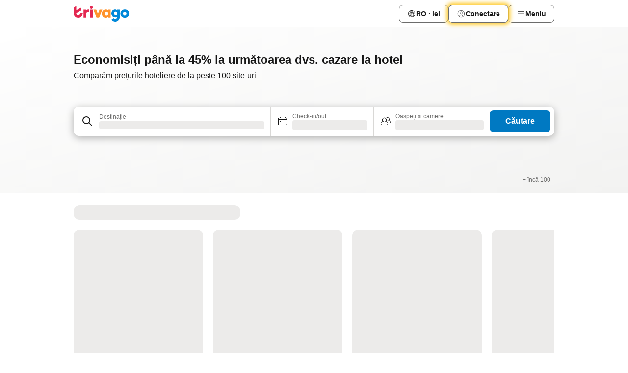

--- FILE ---
content_type: text/html; charset=utf-8
request_url: https://www.trivago.ro/
body_size: 44773
content:
<!DOCTYPE html><html lang="ro" dir="ltr"><head><meta charSet="utf-8"/><meta name="viewport" content="width=device-width, initial-scale=1, shrink-to-fit=no"/><meta name="referrer" content="no-referrer-when-downgrade"/><meta property="fb:page_id" content="137633439645541"/><meta name="google" content="notranslate"/><meta name="p:domain_verify" content="7dfe2330e1dae0a6aa7f9479e616b6f9"/><meta property="og:type" content="website"/><meta name="format-detection" content="telephone=no"/><meta property="og:title" content="trivago.ro – Comparare prețuri de hoteluri din toată lumea"/><title>trivago.ro – Comparare prețuri de hoteluri din toată lumea</title><meta name="description" content="Comparați prețuri hoteliere și obțineți ofertele ideale. Economisiți timp și bani la căutarea cazării, cu ajutorul milioanelor de recenzii și fotografii de pe trivago.ro"/><meta property="og:description" content="Comparați prețuri hoteliere și obțineți ofertele ideale. Economisiți timp și bani la căutarea cazării, cu ajutorul milioanelor de recenzii și fotografii de pe trivago.ro"/><meta property="og:site_name" content="trivago"/><meta property="og:url" content="https://www.trivago.ro"/><link rel="canonical" href="https://www.trivago.ro"/><link rel="alternate" href="https://www.trivago.ae" hrefLang="en-AE"/><link rel="alternate" href="https://www.trivago.ae/ar-AE" hrefLang="ar-AE"/><link rel="alternate" href="https://www.trivago.com.ar" hrefLang="es-AR"/><link rel="alternate" href="https://www.trivago.at" hrefLang="de-AT"/><link rel="alternate" href="https://www.trivago.com.au" hrefLang="en-AU"/><link rel="alternate" href="https://www.trivago.be" hrefLang="nl-BE"/><link rel="alternate" href="https://www.trivago.be/fr-BE" hrefLang="fr-BE"/><link rel="alternate" href="https://www.trivago.bg" hrefLang="bg"/><link rel="alternate" href="https://www.trivago.com.br" hrefLang="pt-BR"/><link rel="alternate" href="https://www.trivago.ca" hrefLang="en-CA"/><link rel="alternate" href="https://www.trivago.ca/fr-CA" hrefLang="fr-CA"/><link rel="alternate" href="https://www.trivago.ch" hrefLang="de-CH"/><link rel="alternate" href="https://www.trivago.ch/fr-CH" hrefLang="fr-CH"/><link rel="alternate" href="https://www.trivago.cl" hrefLang="es-CL"/><link rel="alternate" href="https://www.trivago.com.co" hrefLang="es-CO"/><link rel="alternate" href="https://www.trivago.cz" hrefLang="cs"/><link rel="alternate" href="https://www.trivago.de" hrefLang="de"/><link rel="alternate" href="https://www.trivago.dk" hrefLang="da"/><link rel="alternate" href="https://www.trivago.com.ec" hrefLang="es-EC"/><link rel="alternate" href="https://www.trivago.es" hrefLang="es"/><link rel="alternate" href="https://www.trivago.fi" hrefLang="fi"/><link rel="alternate" href="https://www.trivago.fr" hrefLang="fr"/><link rel="alternate" href="https://www.trivago.gr" hrefLang="el"/><link rel="alternate" href="https://www.trivago.hk" hrefLang="zh-Hant-HK"/><link rel="alternate" href="https://www.trivago.hk/en-HK" hrefLang="en-HK"/><link rel="alternate" href="https://www.trivago.hr" hrefLang="hr"/><link rel="alternate" href="https://www.trivago.hu" hrefLang="hu"/><link rel="alternate" href="https://www.trivago.co.id" hrefLang="id"/><link rel="alternate" href="https://www.trivago.co.id/en-ID" hrefLang="en-ID"/><link rel="alternate" href="https://www.trivago.ie" hrefLang="en-IE"/><link rel="alternate" href="https://www.trivago.co.il" hrefLang="he"/><link rel="alternate" href="https://www.trivago.in" hrefLang="en-IN"/><link rel="alternate" href="https://www.trivago.it" hrefLang="it"/><link rel="alternate" href="https://www.trivago.jp" hrefLang="ja"/><link rel="alternate" href="https://www.trivago.co.kr" hrefLang="ko-KR"/><link rel="alternate" href="https://www.trivago.com.mx" hrefLang="es-MX"/><link rel="alternate" href="https://www.trivago.com.my" hrefLang="en-MY"/><link rel="alternate" href="https://www.trivago.com.my/ms" hrefLang="ms"/><link rel="alternate" href="https://www.trivago.nl" hrefLang="nl"/><link rel="alternate" href="https://www.trivago.no" hrefLang="nb"/><link rel="alternate" href="https://www.trivago.co.nz" hrefLang="en-NZ"/><link rel="alternate" href="https://www.trivago.pe" hrefLang="es-PE"/><link rel="alternate" href="https://www.trivago.com.ph" hrefLang="en-PH"/><link rel="alternate" href="https://www.trivago.pl" hrefLang="pl"/><link rel="alternate" href="https://www.trivago.pt" hrefLang="pt"/><link rel="alternate" href="https://www.trivago.rs" hrefLang="sr"/><link rel="alternate" href="https://www.trivago.se" hrefLang="sv"/><link rel="alternate" href="https://www.trivago.sg" hrefLang="en-SG"/><link rel="alternate" href="https://ar.trivago.com" hrefLang="ar-145"/><link rel="alternate" href="https://www.trivago.si" hrefLang="sl"/><link rel="alternate" href="https://www.trivago.sk" hrefLang="sk"/><link rel="alternate" href="https://www.trivago.co.th" hrefLang="th"/><link rel="alternate" href="https://www.trivago.co.th/en-TH" hrefLang="en-TH"/><link rel="alternate" href="https://www.trivago.com.tr" hrefLang="tr"/><link rel="alternate" href="https://www.trivago.com.tw" hrefLang="zh-Hant-TW"/><link rel="alternate" href="https://www.trivago.co.uk" hrefLang="en-GB"/><link rel="alternate" href="https://www.trivago.com" hrefLang="en-US"/><link rel="alternate" href="https://www.trivago.com/es-US" hrefLang="es-US"/><link rel="alternate" href="https://www.trivago.com.uy" hrefLang="es-UY"/><link rel="alternate" href="https://www.trivago.vn" hrefLang="vi"/><link rel="alternate" href="https://www.trivago.co.za" hrefLang="en-ZA"/><link rel="alternate" href="https://ar.trivago.com/en-145" hrefLang="en-QA"/><link rel="alternate" href="https://ar.trivago.com/en-145" hrefLang="en-SA"/><link rel="alternate" href="https://ar.trivago.com/en-145" hrefLang="en-EG"/><link rel="alternate" href="https://ar.trivago.com/en-145" hrefLang="en-LB"/><script type="application/ld+json">{"@context":"https://schema.org","@type":"WebSite","url":"https://www.trivago.ro/","potentialAction":{"@type":"SearchAction","target":{"@type":"EntryPoint","urlTemplate":"https://www.trivago.ro/ro/osr/?query={query}"},"query-input":"required name=query"}}</script><meta property="og:image" content="https://imgcy.trivago.com/f_auto,q_auto/hardcodedimages/og-image.png"/><meta name="next-head-count" content="82"/><script>performance.mark("time-to-parse");</script><script>window.__TRV_ENVIRONMENT_VARIABLES__ = {"GTM_CONTAINER_ID":"GTM-T5HDVXN","GOOGLE_MAPS_API_KEY":"AIzaSyBoNi-Mn3_vNvmIJdXS81UGzcWlyyH0hoM","GOOGLE_MAPS_API_KEY_WITH_REGION_LOOKUP":"AIzaSyBf14Z1j1yg0xEZKUO4FViT5FHQB9nCV7w","GOOGLE_ONE_TAP_CLIENT_ID":"363634697571-lj09qn82grlkcma3sud1c11bo7srajd3.apps.googleusercontent.com","ENVIRONMENT":"prod","JLOO_AUTH_URI":"https://auth.trivago.com/server","JLOO_AUTH_CLIENT_ID":"c6f60de3f8ee607bb58ba426b47051608ea35f740c38c87ecfce2329c120ee3f","ZENDESK_ENDPOINT":"https://trivago.zendesk.com/api/v2","GIT_REV":"cebc1edf","GROUP":"4","IS_DEV_TOOLS_ENABLED":"false"}</script><link rel="icon" href="/favicon_08112023.ico"/><link rel="apple-touch-icon" href="/_static/images/apple-touch-icon_08112023.png"/><link rel="preload" href="/_next/static/css/375392516d9458a0.css" as="style"/><link rel="stylesheet" href="/_next/static/css/375392516d9458a0.css" data-n-g=""/><link rel="preload" href="/_next/static/css/398d8dfefbafea38.css" as="style"/><link rel="stylesheet" href="/_next/static/css/398d8dfefbafea38.css" data-n-p=""/><link rel="preload" href="/_next/static/css/9cbd01dbb737b2e4.css" as="style"/><link rel="stylesheet" href="/_next/static/css/9cbd01dbb737b2e4.css" data-n-p=""/><link rel="preload" href="/_next/static/css/2877498caf1e530d.css" as="style"/><link rel="stylesheet" href="/_next/static/css/2877498caf1e530d.css" data-n-p=""/><link rel="preload" href="/_next/static/css/2c4e41593c764245.css" as="style"/><link rel="stylesheet" href="/_next/static/css/2c4e41593c764245.css" data-n-p=""/><link rel="preload" href="/_next/static/css/2517307d1ca4a3d5.css" as="style"/><link rel="stylesheet" href="/_next/static/css/2517307d1ca4a3d5.css"/><link rel="preload" href="/_next/static/css/4e91a7e0494f2980.css" as="style"/><link rel="stylesheet" href="/_next/static/css/4e91a7e0494f2980.css"/><link rel="preload" href="/_next/static/css/dd105f8d5141f821.css" as="style"/><link rel="stylesheet" href="/_next/static/css/dd105f8d5141f821.css"/><link rel="preload" href="/_next/static/css/8235a91921e6044a.css" as="style"/><link rel="stylesheet" href="/_next/static/css/8235a91921e6044a.css"/><link rel="preload" href="/_next/static/css/b73b6e2577a878b1.css" as="style"/><link rel="stylesheet" href="/_next/static/css/b73b6e2577a878b1.css"/><link rel="preload" href="/_next/static/css/996117f5d2a4f36f.css" as="style"/><link rel="stylesheet" href="/_next/static/css/996117f5d2a4f36f.css"/><noscript data-n-css=""></noscript><script defer="" nomodule="" src="/_next/static/chunks/polyfills-42372ed130431b0a.js"></script><script src="/_static/translations/ro/970ca9019bfa93e8320763bb0fa79fe3449004ff1cf228485f5423460883026c.js" defer="" data-nscript="beforeInteractive"></script><script defer="" src="/_next/static/chunks/6062.89ae9f4ba2ccffab.js"></script><script src="/_next/static/chunks/webpack-f380c8ced85cc2d2.js" defer=""></script><script src="/_next/static/chunks/framework-c2a71c3df08e28e6.js" defer=""></script><script src="/_next/static/chunks/main-f8ead228a232047d.js" defer=""></script><script src="/_next/static/chunks/pages/_app-00fb13d53c77549c.js" defer=""></script><script src="/_next/static/chunks/1664-2f17460e38717a9f.js" defer=""></script><script src="/_next/static/chunks/5068-fb1a8b5e2f007929.js" defer=""></script><script src="/_next/static/chunks/8388-a108fcb1a2617bc4.js" defer=""></script><script src="/_next/static/chunks/3969-85dfb21bdc99a32a.js" defer=""></script><script src="/_next/static/chunks/5781-c3830041a0bddab3.js" defer=""></script><script src="/_next/static/chunks/3256-35f1ce1c07b43aca.js" defer=""></script><script src="/_next/static/chunks/555-a191ab86667d3dca.js" defer=""></script><script src="/_next/static/chunks/2543-96f5709a160a40f6.js" defer=""></script><script src="/_next/static/chunks/4717-b6a880d527fe4e37.js" defer=""></script><script src="/_next/static/chunks/3254-be5766ac5e0ec8b3.js" defer=""></script><script src="/_next/static/chunks/6837-b25c8ec1a4a55973.js" defer=""></script><script src="/_next/static/chunks/5262-6da9bada0aeaadcf.js" defer=""></script><script src="/_next/static/chunks/9979-1146402fcf9100b5.js" defer=""></script><script src="/_next/static/chunks/4001-2cd79bcbf1bca349.js" defer=""></script><script src="/_next/static/chunks/9508-178a1b1da6b74dd9.js" defer=""></script><script src="/_next/static/chunks/5098-ee3eb477fbf7b799.js" defer=""></script><script src="/_next/static/chunks/5614-1eb617700a0f4cbb.js" defer=""></script><script src="/_next/static/chunks/9584-79e90ae625c780a2.js" defer=""></script><script src="/_next/static/chunks/5231-09bc50dada130a0d.js" defer=""></script><script src="/_next/static/chunks/pages/index-f6d6e26b9837556f.js" defer=""></script><script src="/_next/static/YyTd1g_HASrNNboDGX0v3/_buildManifest.js" defer=""></script><script src="/_next/static/YyTd1g_HASrNNboDGX0v3/_ssgManifest.js" defer=""></script></head><body><noscript data-testid="gtm-noscript"><iframe data-testid="gtm-iframe" src="https://gtm.trivago.ro/ns.html?id=GTM-T5HDVXN" height="0" width="0" style="display:none;visibility:hidden"></iframe></noscript><div id="__next"><div class="_7Mr3YA"><div data-testid="page-header-wrapper"><div class="FfmyqR e4D1FP jngrXy"><header class="R_Xe__" itemType="https://schema.org/WPHeader" itemscope=""><a data-testid="generic-header-link" data-interaction="header-logo" title="trivago logo" aria-label="trivago logo" class="" href="/"><svg xmlns="http://www.w3.org/2000/svg" width="114" height="32" viewBox="0 0 114 32" data-testid="header-hero-logo" class=""><g clip-path="url(#Logo_default_svg_a)"><path fill="#E32851" d="M38.637 7.434h-4.913a.255.255 0 0 0-.255.255v15.907c0 .14.114.255.255.255h4.913c.14 0 .255-.114.255-.255V7.689a.255.255 0 0 0-.255-.255"></path><path fill="#FF932C" d="M52.833 7.6 49.6 16.21a.057.057 0 0 1-.107 0L46.231 7.6a.255.255 0 0 0-.239-.165h-5.37a.255.255 0 0 0-.237.351l6.46 15.907c.039.096.133.16.236.16h4.724a.255.255 0 0 0 .237-.16L58.53 7.786a.255.255 0 0 0-.237-.352h-5.222a.255.255 0 0 0-.239.166Z"></path><path fill="#0088D9" d="M104.344 7.185c-5.126 0-8.86 3.615-8.86 8.476 0 4.86 3.734 8.475 8.86 8.475 5.068 0 8.861-3.645 8.861-8.475 0-4.86-3.764-8.476-8.861-8.476m0 12.328c-2.015 0-3.348-1.541-3.348-3.853 0-2.31 1.333-3.852 3.348-3.852 1.986 0 3.349 1.54 3.349 3.853 0 2.281-1.363 3.852-3.349 3.852"></path><path fill="#E32851" d="M31.673 7.355a3 3 0 0 0-.514-.121c-.314-.05-3.647-.424-5.501 2.063-.033.044-.103.02-.103-.034V7.689a.255.255 0 0 0-.255-.255h-4.913a.255.255 0 0 0-.255.255v15.907c0 .14.114.255.255.255H25.3a.255.255 0 0 0 .255-.255V17.69c0-4.416 2.044-5.514 4.06-5.514.237 0 .926-.001 1.9.268a.255.255 0 0 0 .322-.245V7.594a.25.25 0 0 0-.164-.239M36.18 0c-1.713 0-3.102 1.339-3.102 2.99s1.39 2.99 3.103 2.99 3.102-1.339 3.102-2.99S37.893 0 36.181 0Z"></path><path fill="#FF932C" d="M75.341 7.434H70.43a.255.255 0 0 0-.255.255v1.565c0 .06-.083.08-.109.024-1.774-3.717-12.282-2.994-12.282 6.364 0 8.748 8.978 10.306 12.29 6.645.036-.04.1-.015.1.038v1.27c0 .142.115.256.256.256h4.912a.255.255 0 0 0 .256-.255V7.689a.255.255 0 0 0-.255-.255ZM66.77 19.495c-2.164 0-3.672-1.508-3.672-3.836s1.508-3.869 3.672-3.869c2.197 0 3.672 1.574 3.672 3.87 0 2.294-1.475 3.835-3.672 3.835"></path><path fill="#0088D9" d="M93.893 7.434h-4.912a.255.255 0 0 0-.255.255v1.564c0 .062-.083.08-.11.025-1.78-3.764-11.567-2.82-11.567 5.89 0 8.54 8.92 9.243 11.58 6.759a.057.057 0 0 1 .096.042v.769c-.068 3.629-4.614 5.2-6.924 2.443a.255.255 0 0 0-.334-.05l-4.14 2.677a.257.257 0 0 0-.066.368c5.283 7.219 16.802 3.548 16.887-5.422V7.69a.255.255 0 0 0-.255-.255Zm-8.101 11.201c-1.956 0-3.32-1.363-3.32-3.466s1.364-3.497 3.32-3.497c1.985 0 3.318 1.422 3.318 3.497 0 2.074-1.333 3.466-3.318 3.466"></path><path fill="#E32851" d="M18.424 14.867h-4.92a.26.26 0 0 0-.254.237 3.92 3.92 0 0 1-3.907 3.61c-2.472 0-3.472-2.1-3.472-2.1a3.9 3.9 0 0 1-.448-1.749c0-.02.011-.04.03-.05l1.407-.777 8.894-4.919a.43.43 0 0 0 .22-.372V3.46a.255.255 0 0 0-.38-.224L5.509 8.814a.057.057 0 0 1-.086-.05V.452a.255.255 0 0 0-.394-.214L.194 3.368A.43.43 0 0 0 0 3.727v11.14a9.343 9.343 0 0 0 18.68.268.257.257 0 0 0-.256-.268"></path></g><defs><clipPath id="Logo_default_svg_a"><path fill="#fff" d="M0 0h113.205v32H0z"></path></clipPath></defs></svg></a><div class="ytROMi"><div class="KvnKTm"><nav class="gPXXtI _2QGXIJ"><ul class="M4XoLB _OQpaV"><li itemscope="" itemType="https://schema.org/SiteNavigationElement" class="E5DKqf vpJVof"><button type="button" data-testid="header-localization-menu" class="ehv1KY tjDLq2 e4r_YY" data-interaction="language-selector"><span position="start" class="bam52s TAqKnY" style="--_rotate:0deg;--_size:18px" data-testid="icon"><svg xmlns="http://www.w3.org/2000/svg" width="24" height="24" viewBox="0 0 24 24" role="img" aria-hidden="true" class="ycG2ve"><path fill="none" d="M0 0h24v24H0z"></path><path fill="currentColor" d="M12 21.5V21zc-5.238 0-9.5-4.262-9.5-9.5H3h-.5c0-5.238 4.262-9.5 9.5-9.5V3v-.5c5.238 0 9.5 4.262 9.5 9.5H21h.5c0 5.238-4.262 9.5-9.5 9.5m-6.389-3.898a8.5 8.5 0 0 0 5.09 2.798 15.3 15.3 0 0 1-2.592-3.943 12.2 12.2 0 0 0-2.498 1.145m10.25-1.078A15.4 15.4 0 0 1 13.3 20.4a8.5 8.5 0 0 0 5.061-2.77 15 15 0 0 0-2.5-1.107zm-3.361-.655v3.926a14.3 14.3 0 0 0 2.394-3.557 12.4 12.4 0 0 0-2.394-.369m-3.421.312a14.3 14.3 0 0 0 2.421 3.614v-3.938c-.876.026-1.687.148-2.421.324m7.165-.586c.884.303 1.8.71 2.743 1.241a8.45 8.45 0 0 0 1.498-4.336h-3.542a11.8 11.8 0 0 1-.699 3.095M3.514 12.5a8.45 8.45 0 0 0 1.48 4.308c.645-.4 1.576-.89 2.738-1.28a11.7 11.7 0 0 1-.676-3.028H3.515zm8.986 2.362c.88.044 1.813.181 2.788.442a10.8 10.8 0 0 0 .652-2.804H12.5zM8.06 12.5c.086.952.31 1.873.63 2.745a13 13 0 0 1 2.81-.393V12.5zm8.918-1h3.507a8.44 8.44 0 0 0-1.484-4.315 14 14 0 0 1-2.55 1.207q.506 1.506.527 3.106zm-4.478 0h3.478a9.1 9.1 0 0 0-.485-2.81c-.9.245-1.904.416-2.993.449zm-4.479 0H11.5V9.13a13.3 13.3 0 0 1-2.977-.487 9.1 9.1 0 0 0-.502 2.857m-4.506 0H7.02v-.003q.022-1.627.547-3.158a16.5 16.5 0 0 1-2.555-1.175A8.44 8.44 0 0 0 3.515 11.5M12.5 4.14v4.025c.946-.03 1.825-.173 2.63-.387q-.872-1.907-2.63-3.638M8.897 7.72c.909.25 1.778.387 2.603.432V4.14Q9.771 5.844 8.897 7.72m4.49-4.107c1.204 1.221 2.107 2.512 2.708 3.865a13 13 0 0 0 2.288-1.085 8.5 8.5 0 0 0-4.995-2.78zM5.64 6.368c.787.436 1.553.78 2.295 1.046q.901-1.997 2.678-3.8A8.5 8.5 0 0 0 5.64 6.367z"></path></svg></span><span>RO · lei</span></button></li><li itemscope="" itemType="https://schema.org/SiteNavigationElement" class="E5DKqf"><div class="j4pLyK miP2A1"><button type="button" data-testid="header-login" class="ehv1KY tjDLq2 e4r_YY" data-interaction="login-button"><span position="start" class="bam52s TAqKnY" style="--_rotate:0deg;--_size:18px" data-testid="icon"><svg xmlns="http://www.w3.org/2000/svg" width="24" height="24" fill="none" viewBox="0 0 24 24" role="img" aria-hidden="true" class="ycG2ve"><path fill="transparent" d="M0 0h24v24H0z"></path><path fill="transparent" stroke="currentColor" stroke-linecap="round" stroke-linejoin="round" d="M17.129 19.038a5.36 5.36 0 0 0-1.895-2.87A5.27 5.27 0 0 0 12 15.058c-1.17 0-2.307.39-3.234 1.11a5.36 5.36 0 0 0-1.895 2.87"></path><path fill="transparent" stroke="currentColor" stroke-linecap="round" stroke-linejoin="round" d="M21 12C21 0 3 0 3 12s18 12 18 0"></path><path fill="transparent" stroke="currentColor" stroke-linecap="round" stroke-linejoin="round" d="M11.998 12.811c1.939 0 3.03-1.1 3.03-3.058s-1.091-3.059-3.03-3.059S8.97 7.796 8.97 9.754s1.09 3.057 3.028 3.057"></path></svg></span><span>Conectare</span></button></div></li><li itemscope="" itemType="https://schema.org/SiteNavigationElement" class="E5DKqf NEhNgU"><button type="button" data-testid="header-profile-menu-mobile" class="ehv1KY tjDLq2 e4r_YY" data-interaction="header-menu"><span position="start" class="bam52s TAqKnY" style="--_rotate:0deg;--_size:18px" data-testid="icon"><svg xmlns="http://www.w3.org/2000/svg" width="24" height="24" viewBox="0 0 24 24" role="img" aria-hidden="true" class="ycG2ve"><g fill="none" stroke="currentColor" stroke-linecap="round" stroke-miterlimit="10" stroke-width="2"><path d="M4 6h16M4 12h16M4 18h16" vector-effect="non-scaling-stroke"></path></g></svg></span><span>Meniu</span></button></li><li itemscope="" itemType="https://schema.org/SiteNavigationElement" class="E5DKqf vpJVof"><div data-testid="desktop-dropdown-menu" data-interaction="header-menu" class="_4DcEqf"><button type="button" data-testid="header-profile-menu-desktop" class="ehv1KY tjDLq2 e4r_YY"><span position="start" class="bam52s TAqKnY" style="--_rotate:0deg;--_size:18px" data-testid="icon"><svg xmlns="http://www.w3.org/2000/svg" width="24" height="24" fill="none" viewBox="0 0 24 24" role="img" aria-hidden="true" class="ycG2ve"><path stroke="currentColor" stroke-linecap="round" d="M4 6h16M4 12h16M4 18h16"></path></svg></span><span>Meniu</span></button></div></li></ul></nav></div></div></header></div></div><div class="tbKdsQ"><section class="udeIzO"><div class="FfmyqR luB6kx e4D1FP A5QoPl"><div class="_5rXsfm"><div><h1 class="tODn3R OdbhKC _5MlMiU">Economisiți până la 45% la următoarea dvs. cazare la hotel</h1><h2 class="tODn3R xzjH7Y bZJRco">Comparăm prețurile hoteliere de la peste 100 site-uri</h2></div></div></div><div class="FfmyqR e4D1FP jngrXy"><div><div><div class="q2iAO9"><div class="uws014"><div class="vzC9TR FrYDhH" data-testid="search-form"><div class="_3axGO1 y1Efiu"><div class=""><div data-testid="auto-complete-combobox" role="combobox" aria-expanded="false" aria-controls="suggestion-list" class="If79lQ yXXD2G"><form action="" class="IxKJtG"><div role="button" class="HxkFDQ aaN4L7" tabindex="0" data-testid="auto-complete-wrapper"><div class="Z8wU9_"><span class="bam52s G_oBf2 m8EtRm" style="--_rotate:0deg;--_size:24px" data-testid="icon"><svg xmlns="http://www.w3.org/2000/svg" width="24" height="24" viewBox="0 0 24 24" role="img" aria-hidden="true" class="ycG2ve"><g fill="none" stroke="currentColor" stroke-linecap="round" stroke-miterlimit="10" stroke-width="2"><path d="M10 3a7 7 0 1 0 7 7 7 7 0 0 0-7-7ZM21 21l-6-6" vector-effect="non-scaling-stroke"></path></g></svg></span></div><span class="dmsstT SwVR4I"><label for="input-auto-complete" class="EuINlU SwVR4I"><span data-testid="destination-animated-label" class="dVtESB">Destinație</span></label><div class="_7XPUe4 fWwD7f"></div></span></div></form></div></div><fieldset class="MGDNki k_YRbF"><button type="button" data-testid="search-form-calendar" class="raKH_0 SwVR4I Kv9RV2"><span class="lSFHMh"><span class="bam52s _61wiWy" style="--_rotate:0deg;--_size:24px" data-testid="icon"><svg xmlns="http://www.w3.org/2000/svg" width="24" height="24" viewBox="0 0 24 24" role="img" aria-hidden="true" class="ycG2ve"><g fill="currentColor"><path d="M19 5h-1a1 1 0 0 0-2 0H8a1 1 0 0 0-2 0H5a2 2 0 0 0-2 2v11a2 2 0 0 0 2 2h14a2 2 0 0 0 2-2V7a2 2 0 0 0-2-2m1 13a1 1 0 0 1-1 1H5a1 1 0 0 1-1-1V9h16Zm0-10H4V7a1 1 0 0 1 1-1h14a1 1 0 0 1 1 1Z"></path><circle cx="7.5" cy="12.5" r="1.5"></circle><path d="M19 5h-1a1 1 0 0 0-2 0H8a1 1 0 0 0-2 0H5a2 2 0 0 0-2 2v11a2 2 0 0 0 2 2h14a2 2 0 0 0 2-2V7a2 2 0 0 0-2-2m1 13a1 1 0 0 1-1 1H5a1 1 0 0 1-1-1V9h16Zm0-10H4V7a1 1 0 0 1 1-1h14a1 1 0 0 1 1 1Z"></path><circle cx="7.5" cy="12.5" r="1.5"></circle></g></svg></span><span class="BcDnim irqByq WnmS4G SwVR4I"><span class="Lq2bmx blPGoL SwVR4I" data-testid="search-form-calendar-label">Check-in/out</span><span class="dJVPMU SwVR4I" data-testid="search-form-calendar-value"><div aria-busy="true" aria-live="polite"><span class="fr8bt7 TemCix" role="status">Se încarcă</span><div class="_7XPUe4 OML2Lz"></div></div></span></span></span></button></fieldset><div class="QpwdOT"><span class="vs9lGU"></span><button type="button" data-testid="search-form-guest-selector" class="raKH_0 SwVR4I Kv9RV2"><span class="lSFHMh"><span class="bam52s _61wiWy" style="--_rotate:0deg;--_size:24px" data-testid="icon"><svg xmlns="http://www.w3.org/2000/svg" width="24" height="24" viewBox="0 0 24 24" role="img" aria-hidden="true" class="ycG2ve"><g fill="currentColor"><path d="M13.13 12.14a4.5 4.5 0 1 0-7.26 0A5 5 0 0 0 2 17a3 3 0 0 0 3 3h9a3 3 0 0 0 3-3 5 5 0 0 0-3.87-4.86M9.5 6a3.49 3.49 0 0 1 2.44 6A3.5 3.5 0 0 1 6 9.5 3.5 3.5 0 0 1 9.5 6M14 19H5a2 2 0 0 1-2-2 4 4 0 0 1 3.74-4 4.41 4.41 0 0 0 5.52 0A4 4 0 0 1 16 17a2 2 0 0 1-2 2"></path><path d="M19.31 10.24A3.93 3.93 0 0 0 20 8a4 4 0 0 0-6.94-2.69 6 6 0 0 1 .7.71A3 3 0 1 1 16 11a2.9 2.9 0 0 1-1.15-.23s0 .07 0 .11a4.5 4.5 0 0 1-.28.83A4 4 0 0 0 16 12a3.94 3.94 0 0 0 2.55-.94A3 3 0 0 1 21 14a1 1 0 0 1-1 1h-2.35a7 7 0 0 1 .26 1H20a2 2 0 0 0 2-2 4 4 0 0 0-2.69-3.76"></path></g></svg></span><span class="BcDnim irqByq WnmS4G SwVR4I"><span class="Lq2bmx blPGoL SwVR4I" data-testid="search-form-guest-selector-label">Oaspeți și camere</span><span class="dJVPMU SwVR4I" data-testid="search-form-guest-selector-value"><div aria-busy="true" aria-live="polite"><span class="fr8bt7 TemCix" role="status">Se încarcă</span><div class="_7XPUe4 OML2Lz"></div></div></span></span></span></button></div></div><button type="button" data-testid="search-button-with-loader" class="_3tjlp_"><span class="x_o6V4"><span class="c_Rwvc">Căutare</span></span></button></div></div></div></div></div></div></section><section data-testid="advertiser-bar" class="U80ruH"><h2 class="MhwGzS TemCix" id="advertiser-bar-headline">Partenerii noștri</h2><div class="FfmyqR e4D1FP jngrXy"><ul aria-labelledby="advertiser-bar-headline" class="k0o2cP"><li class="acMelx"><img width="100" height="16" data-testid="advertiser-image" src="https://imgcy.trivago.com/image/upload/hardcodedimages/mpm-localised-logos-dark/626.png" alt="" loading="lazy" class="zkDpPr"/></li><li class="acMelx"><img width="100" height="16" data-testid="advertiser-image" src="https://imgcy.trivago.com/image/upload/hardcodedimages/mpm-localised-logos-dark/395.png" alt="" loading="lazy" class="zkDpPr"/></li><li class="acMelx"><img width="100" height="16" data-testid="advertiser-image" src="https://imgcy.trivago.com/image/upload/hardcodedimages/mpm-localised-logos-dark/3340.png" alt="" loading="lazy" class="zkDpPr"/></li><li class="acMelx"><img width="100" height="16" data-testid="advertiser-image" src="https://imgcy.trivago.com/image/upload/hardcodedimages/mpm-localised-logos-dark/406.png" alt="" loading="lazy" class="zkDpPr"/></li><li class="acMelx"><img width="100" height="16" data-testid="advertiser-image" src="https://imgcy.trivago.com/image/upload/hardcodedimages/mpm-localised-logos-dark/2420_1.png" alt="" loading="lazy" class="zkDpPr"/></li><li class="acMelx"><img width="100" height="16" data-testid="advertiser-image" src="https://imgcy.trivago.com/image/upload/hardcodedimages/mpm-localised-logos-dark/14.png" alt="" loading="lazy" class="zkDpPr"/></li><li class="acMelx"><img width="100" height="16" data-testid="advertiser-image" src="https://imgcy.trivago.com/image/upload/hardcodedimages/mpm-localised-logos-dark/634.png" alt="" loading="lazy" class="zkDpPr"/></li><li class="k6vbtg">+ încă 100</li></ul></div></section></div><div class="_0ZXhp7"><div class="U5pOi3" data-testid="landing-deals-container"><div id="landing-deals-carousel" class="ypJHZM"><div class="GIwGgp"><div class="_7XPUe4 jFENct"></div><div class="WHizmG _1TwL_p"><div class="_7XPUe4 WMe4ME"></div><div class="_7XPUe4 WMe4ME"></div><div class="_7XPUe4 WMe4ME"></div><div class="_7XPUe4 WMe4ME"></div></div></div></div></div></div><div class="_0ZXhp7"><aside role="banner" class="_91WG9c"><div class="gwjsMO"><strong class="mX48BX">Căutați o ofertă?</strong><span>Vă vom ajuta să economisiți la următorul dvs. sejur!</span></div><div class="lkqXWv"><button type="button" class="ehv1KY tjDLq2 e4r_YY IKMUBE"><span position="end" class="bam52s TAqKnY" style="--_rotate:0deg;--_size:18px" data-testid="icon"><svg xmlns="http://www.w3.org/2000/svg" width="24" height="24" viewBox="0 0 24 24" role="img" aria-hidden="true" class="ycG2ve"><g fill="none" stroke="currentColor" stroke-linecap="round" stroke-miterlimit="10" stroke-width="2"><path d="m10 17 5-5M10 7l5 5" vector-effect="non-scaling-stroke"></path></g></svg></span><span>Găsiți oferte</span></button></div><div class="qeF8DQ TXNtFB" style="transform:rotate(165deg) scale(1.5)"><span class="OczleS uoc5c9"><svg width="32" height="32" viewBox="0 0 32 32" fill="none" xmlns="http://www.w3.org/2000/svg"><path d="M28.3413 31.0116L2.43317 30.0797C1.18749 30.0339 0.210213 28.8805 0.251506 27.498L0.956935 3.29228C0.998228 1.90975 2.03744 0.825116 3.28312 0.870945L29.1912 1.80282C30.4369 1.84865 31.4142 3.00202 31.3729 4.38455L30.6675 28.5902C30.6296 29.9728 29.587 31.0574 28.3413 31.0116Z" fill="#0087D8"></path><path d="M0.041997 19.9057C0.131466 17.534 0.162438 14.1884 0.410198 10.862C0.602901 8.29933 0.589135 5.74433 0.565047 3.1855C0.565047 3.0251 0.554724 2.85705 0.516872 2.70429C0.327611 1.99393 0.475576 1.36759 0.836893 0.771806C1.14659 0.26386 1.53888 -0.0111133 2.11355 0.000344156C3.60011 0.0347164 5.08666 0.0347141 6.57322 0.0576289C12.9702 0.156926 19.3707 0.260042 25.7677 0.366978C26.948 0.386074 28.1318 0.420441 29.3121 0.481548C29.7009 0.500643 30.0932 0.596124 30.4717 0.699241C31.5798 1.00477 32.1132 2.86088 31.7725 3.85768C31.7381 3.95697 31.7209 4.07536 31.7277 4.17848C31.8207 5.63357 32.0099 7.08485 31.9996 8.53612C31.9617 14.0357 31.8688 19.5352 31.769 25.0348C31.7449 26.444 31.6589 27.8571 31.5316 29.2588C31.4146 30.5152 30.8468 31.4662 29.7319 31.9245C29.6115 31.9742 29.4738 31.978 29.3431 31.978C27.829 31.9856 26.3149 32.0123 24.8042 31.9933C19.8972 31.9321 14.9867 31.8787 10.0797 31.7756C7.72944 31.7259 5.37916 31.5655 3.03232 31.4509C2.80177 31.4395 2.56089 31.4127 2.34066 31.3364C2.20302 31.2867 1.98278 31.1225 1.99311 31.0308C2.03784 30.5382 1.67652 30.4847 1.42876 30.3281C0.620103 29.8202 0.44805 28.957 0.286318 28.0404C-0.133497 25.6649 0.0282325 23.2665 0.041997 19.9057ZM13.8821 29.8354C18.3969 29.992 22.1649 30.1066 25.9295 30.267C26.9343 30.309 27.9356 30.4618 28.9336 30.5916C29.3981 30.6527 29.756 30.4656 30.1001 30.1639C30.4064 29.8965 30.076 29.633 30.1035 29.3657C30.1104 29.3046 30.0932 29.2358 30.0898 29.1709C30.0554 27.4676 29.9797 25.7642 29.9934 24.0609C30.0244 20.1196 30.0657 16.1744 30.1655 12.233C30.2309 9.63985 30.4029 7.05429 30.5406 4.46492C30.5681 3.94551 30.747 3.46048 30.5853 2.90289C30.3134 1.96338 30.3375 1.98248 29.491 2.04359C28.4587 2.11997 27.4195 2.11232 26.3837 2.09322C19.8112 1.97483 13.2387 1.8488 6.66614 1.71131C5.2656 1.68076 3.86507 1.59293 2.46454 1.54328C2.24431 1.53564 1.97246 1.26829 1.81073 1.65403C1.70749 1.89845 1.55264 2.15051 1.54232 2.4064C1.46662 4.20521 1.39436 6.00402 1.37371 7.80284C1.35995 8.7729 1.46318 9.74296 1.48382 10.713C1.52512 12.657 1.57673 14.6047 1.56641 16.5487C1.54576 19.6307 1.47694 22.7128 1.42876 25.7948C1.42532 25.9361 1.42877 26.0812 1.45285 26.2225C1.52168 26.6083 1.62835 26.9902 1.67652 27.3759C1.7247 27.7769 1.70405 28.1856 1.75223 28.5866C1.82105 29.1671 2.46798 29.9271 2.84306 29.9233C6.76937 29.8927 10.6991 29.8622 13.8821 29.8354Z" fill="black"></path><path d="M9.86206 23.2416L18.3954 6.8802L22.2455 6.71221L13.4108 25.296L9.86206 23.2416Z" fill="#EEEFEE"></path><path d="M10.4825 23.6012C13.3257 18.1486 16.169 12.6924 19.0158 7.2398C18.8102 7.35529 18.6046 7.47429 18.3954 7.58978C19.6788 7.53378 20.9621 7.47779 22.2455 7.41829C22.0399 7.06482 21.8343 6.70784 21.6251 6.35436C18.6826 12.5489 15.7365 18.7435 12.7939 24.9416C13.1201 24.8576 13.4463 24.7736 13.776 24.6861C12.5919 24.0002 11.4113 23.3177 10.2272 22.6318C9.42953 22.1698 8.7063 23.3947 9.50397 23.8532C10.6881 24.5391 11.8686 25.2216 13.0527 25.9076C13.3647 26.0895 13.8681 26.002 14.0348 25.6521C16.9773 19.4575 19.9234 13.2629 22.8659 7.06481C23.0822 6.60984 22.834 5.97289 22.2455 6.00089C20.9621 6.05689 19.6788 6.11288 18.3954 6.17238C18.1508 6.18288 17.8955 6.29837 17.775 6.52235C14.9317 11.975 12.0884 17.4311 9.24163 22.8838C8.8233 23.6957 10.0606 24.4131 10.4825 23.6012Z" fill="black"></path><path d="M10.4394 15.8617C12.6166 15.8617 14.3816 14.1193 14.3816 11.9699C14.3816 9.82058 12.6166 8.07819 10.4394 8.07819C8.26209 8.07819 6.49707 9.82058 6.49707 11.9699C6.49707 14.1193 8.26209 15.8617 10.4394 15.8617Z" fill="#EEEFEE"></path><path d="M13.8674 12.5082C13.1548 16.8339 6.46141 15.434 7.03928 11.3568C7.32999 9.30241 9.48549 8.28747 11.3857 8.91393C13.0449 9.46339 13.9454 10.9718 13.8532 12.6622C13.8107 13.4601 14.8317 12.6272 14.86 12.1092C15.0019 9.50889 12.9953 7.22704 10.2513 7.46853C8.01422 7.66801 6.25933 9.59289 6.02535 11.7522C5.75591 14.2091 7.66679 16.4769 10.2087 16.4909C12.6549 16.5049 14.4772 14.5276 14.8494 12.2632C14.9912 11.3708 13.9631 11.9237 13.8674 12.5082Z" fill="black"></path><path d="M21.5717 21.326C23.7489 21.326 25.514 19.5836 25.514 17.4342C25.514 15.2849 23.7489 13.5425 21.5717 13.5425C19.3944 13.5425 17.6294 15.2849 17.6294 17.4342C17.6294 19.5836 19.3944 21.326 21.5717 21.326Z" fill="#EEEFEE"></path><path d="M25.0002 17.9724C24.2876 22.2981 17.5942 20.8982 18.1721 16.821C18.4628 14.7666 20.6183 13.7517 22.5185 14.3781C24.1777 14.9276 25.0782 16.436 24.986 18.1264C24.9435 18.9243 25.9645 18.0914 25.9929 17.5734C26.1347 14.9731 24.1281 12.6912 21.3841 12.9327C19.147 13.1322 17.3921 15.0571 17.1582 17.2164C16.8887 19.6733 18.7996 21.9411 21.3415 21.9551C23.7877 21.9691 25.61 19.9917 25.9822 17.7274C26.1276 16.835 25.0995 17.3879 25.0002 17.9724Z" fill="black"></path><path d="M10.463 13.3469C11.2305 13.3469 11.8527 12.7327 11.8527 11.975C11.8527 11.2174 11.2305 10.6031 10.463 10.6031C9.69544 10.6031 9.07324 11.2174 9.07324 11.975C9.07324 12.7327 9.69544 13.3469 10.463 13.3469Z" fill="black"></path><path d="M21.7017 18.8453C22.4693 18.8453 23.0915 18.231 23.0915 17.4734C23.0915 16.7157 22.4693 16.1015 21.7017 16.1015C20.9342 16.1015 20.312 16.7157 20.312 17.4734C20.312 18.231 20.9342 18.8453 21.7017 18.8453Z" fill="black"></path></svg></span></div><div class="qeF8DQ JKAWGZ" style="transform:rotate(-15deg) scale(1)"><span class="OczleS uoc5c9"><svg width="32" height="32" viewBox="0 0 32 32" fill="none" xmlns="http://www.w3.org/2000/svg"><path d="M28.3413 31.0116L2.43317 30.0797C1.18749 30.0339 0.210213 28.8805 0.251506 27.498L0.956935 3.29228C0.998228 1.90975 2.03744 0.825116 3.28312 0.870945L29.1912 1.80282C30.4369 1.84865 31.4142 3.00202 31.3729 4.38455L30.6675 28.5902C30.6296 29.9728 29.587 31.0574 28.3413 31.0116Z" fill="#0087D8"></path><path d="M0.041997 19.9057C0.131466 17.534 0.162438 14.1884 0.410198 10.862C0.602901 8.29933 0.589135 5.74433 0.565047 3.1855C0.565047 3.0251 0.554724 2.85705 0.516872 2.70429C0.327611 1.99393 0.475576 1.36759 0.836893 0.771806C1.14659 0.26386 1.53888 -0.0111133 2.11355 0.000344156C3.60011 0.0347164 5.08666 0.0347141 6.57322 0.0576289C12.9702 0.156926 19.3707 0.260042 25.7677 0.366978C26.948 0.386074 28.1318 0.420441 29.3121 0.481548C29.7009 0.500643 30.0932 0.596124 30.4717 0.699241C31.5798 1.00477 32.1132 2.86088 31.7725 3.85768C31.7381 3.95697 31.7209 4.07536 31.7277 4.17848C31.8207 5.63357 32.0099 7.08485 31.9996 8.53612C31.9617 14.0357 31.8688 19.5352 31.769 25.0348C31.7449 26.444 31.6589 27.8571 31.5316 29.2588C31.4146 30.5152 30.8468 31.4662 29.7319 31.9245C29.6115 31.9742 29.4738 31.978 29.3431 31.978C27.829 31.9856 26.3149 32.0123 24.8042 31.9933C19.8972 31.9321 14.9867 31.8787 10.0797 31.7756C7.72944 31.7259 5.37916 31.5655 3.03232 31.4509C2.80177 31.4395 2.56089 31.4127 2.34066 31.3364C2.20302 31.2867 1.98278 31.1225 1.99311 31.0308C2.03784 30.5382 1.67652 30.4847 1.42876 30.3281C0.620103 29.8202 0.44805 28.957 0.286318 28.0404C-0.133497 25.6649 0.0282325 23.2665 0.041997 19.9057ZM13.8821 29.8354C18.3969 29.992 22.1649 30.1066 25.9295 30.267C26.9343 30.309 27.9356 30.4618 28.9336 30.5916C29.3981 30.6527 29.756 30.4656 30.1001 30.1639C30.4064 29.8965 30.076 29.633 30.1035 29.3657C30.1104 29.3046 30.0932 29.2358 30.0898 29.1709C30.0554 27.4676 29.9797 25.7642 29.9934 24.0609C30.0244 20.1196 30.0657 16.1744 30.1655 12.233C30.2309 9.63985 30.4029 7.05429 30.5406 4.46492C30.5681 3.94551 30.747 3.46048 30.5853 2.90289C30.3134 1.96338 30.3375 1.98248 29.491 2.04359C28.4587 2.11997 27.4195 2.11232 26.3837 2.09322C19.8112 1.97483 13.2387 1.8488 6.66614 1.71131C5.2656 1.68076 3.86507 1.59293 2.46454 1.54328C2.24431 1.53564 1.97246 1.26829 1.81073 1.65403C1.70749 1.89845 1.55264 2.15051 1.54232 2.4064C1.46662 4.20521 1.39436 6.00402 1.37371 7.80284C1.35995 8.7729 1.46318 9.74296 1.48382 10.713C1.52512 12.657 1.57673 14.6047 1.56641 16.5487C1.54576 19.6307 1.47694 22.7128 1.42876 25.7948C1.42532 25.9361 1.42877 26.0812 1.45285 26.2225C1.52168 26.6083 1.62835 26.9902 1.67652 27.3759C1.7247 27.7769 1.70405 28.1856 1.75223 28.5866C1.82105 29.1671 2.46798 29.9271 2.84306 29.9233C6.76937 29.8927 10.6991 29.8622 13.8821 29.8354Z" fill="black"></path><path d="M9.86206 23.2416L18.3954 6.8802L22.2455 6.71221L13.4108 25.296L9.86206 23.2416Z" fill="#EEEFEE"></path><path d="M10.4825 23.6012C13.3257 18.1486 16.169 12.6924 19.0158 7.2398C18.8102 7.35529 18.6046 7.47429 18.3954 7.58978C19.6788 7.53378 20.9621 7.47779 22.2455 7.41829C22.0399 7.06482 21.8343 6.70784 21.6251 6.35436C18.6826 12.5489 15.7365 18.7435 12.7939 24.9416C13.1201 24.8576 13.4463 24.7736 13.776 24.6861C12.5919 24.0002 11.4113 23.3177 10.2272 22.6318C9.42953 22.1698 8.7063 23.3947 9.50397 23.8532C10.6881 24.5391 11.8686 25.2216 13.0527 25.9076C13.3647 26.0895 13.8681 26.002 14.0348 25.6521C16.9773 19.4575 19.9234 13.2629 22.8659 7.06481C23.0822 6.60984 22.834 5.97289 22.2455 6.00089C20.9621 6.05689 19.6788 6.11288 18.3954 6.17238C18.1508 6.18288 17.8955 6.29837 17.775 6.52235C14.9317 11.975 12.0884 17.4311 9.24163 22.8838C8.8233 23.6957 10.0606 24.4131 10.4825 23.6012Z" fill="black"></path><path d="M10.4394 15.8617C12.6166 15.8617 14.3816 14.1193 14.3816 11.9699C14.3816 9.82058 12.6166 8.07819 10.4394 8.07819C8.26209 8.07819 6.49707 9.82058 6.49707 11.9699C6.49707 14.1193 8.26209 15.8617 10.4394 15.8617Z" fill="#EEEFEE"></path><path d="M13.8674 12.5082C13.1548 16.8339 6.46141 15.434 7.03928 11.3568C7.32999 9.30241 9.48549 8.28747 11.3857 8.91393C13.0449 9.46339 13.9454 10.9718 13.8532 12.6622C13.8107 13.4601 14.8317 12.6272 14.86 12.1092C15.0019 9.50889 12.9953 7.22704 10.2513 7.46853C8.01422 7.66801 6.25933 9.59289 6.02535 11.7522C5.75591 14.2091 7.66679 16.4769 10.2087 16.4909C12.6549 16.5049 14.4772 14.5276 14.8494 12.2632C14.9912 11.3708 13.9631 11.9237 13.8674 12.5082Z" fill="black"></path><path d="M21.5717 21.326C23.7489 21.326 25.514 19.5836 25.514 17.4342C25.514 15.2849 23.7489 13.5425 21.5717 13.5425C19.3944 13.5425 17.6294 15.2849 17.6294 17.4342C17.6294 19.5836 19.3944 21.326 21.5717 21.326Z" fill="#EEEFEE"></path><path d="M25.0002 17.9724C24.2876 22.2981 17.5942 20.8982 18.1721 16.821C18.4628 14.7666 20.6183 13.7517 22.5185 14.3781C24.1777 14.9276 25.0782 16.436 24.986 18.1264C24.9435 18.9243 25.9645 18.0914 25.9929 17.5734C26.1347 14.9731 24.1281 12.6912 21.3841 12.9327C19.147 13.1322 17.3921 15.0571 17.1582 17.2164C16.8887 19.6733 18.7996 21.9411 21.3415 21.9551C23.7877 21.9691 25.61 19.9917 25.9822 17.7274C26.1276 16.835 25.0995 17.3879 25.0002 17.9724Z" fill="black"></path><path d="M10.463 13.3469C11.2305 13.3469 11.8527 12.7327 11.8527 11.975C11.8527 11.2174 11.2305 10.6031 10.463 10.6031C9.69544 10.6031 9.07324 11.2174 9.07324 11.975C9.07324 12.7327 9.69544 13.3469 10.463 13.3469Z" fill="black"></path><path d="M21.7017 18.8453C22.4693 18.8453 23.0915 18.231 23.0915 17.4734C23.0915 16.7157 22.4693 16.1015 21.7017 16.1015C20.9342 16.1015 20.312 16.7157 20.312 17.4734C20.312 18.231 20.9342 18.8453 21.7017 18.8453Z" fill="black"></path></svg></span><div class="WHpHoj POYwtk"><svg xmlns="http://www.w3.org/2000/svg" width="47" height="50" fill="none"><path d="M1.947 34.075c.061.269.175.539.171.808-.007.423.199.675.532.854l.924.458c.372.191.427.613.077.802-.668.359-1.04.966-1.395 1.586-.155.271-.322.563-.642.462-.182-.057-.322-.35-.416-.565-.25-.574-.469-1.152-.948-1.597-.14-.129-.28-.385-.243-.541s.296-.258.456-.383c.201-.158.462-.278.587-.484.197-.32.293-.699.453-1.045.07-.153.186-.287.283-.429l.162.075zm-.215 1.995l-.572.561.622 1.082.828-1.018-.878-.624z" fill="#000"></path><path d="M2.61 36.695l-.88-.624-.572.561.622 1.082.83-1.018z" fill="#fff"></path><path d="M20 3.5c-.5.5-.672 1.5-1.5 1.5a1.5 1.5 0 1 1 0-3c.5 1.5 1 1 1.5 1.5z" fill="#d9d9d9"></path><path d="M18.146.006c.401.504.602 1.119.639 1.798.039.734.44 1.2 1.104 1.465.177.07.383.105.523.221.134.11.291.32.267.453-.028.151-.239.28-.388.392-.077.057-.195.053-.294.079-.841.241-1.062.521-1.056 1.389.002.304.026.611.068.913.031.241.011.449-.25.526s-.466-.048-.543-.296c-.11-.353-.175-.718-.258-1.078-.263-1.113-1.2-1.704-2.315-1.454-.232.053-.495.12-.596-.151s-.061-.558.285-.681l.791-.28c1.102-.438 1.531-1.073 1.533-2.258l-.009-.346c-.004-.333-.153-.753.497-.692zm-.843 3.717l1.126.756.795-.583-1.06-1.126-.861.953z" fill="#000"></path></svg></div></div><div class="qeF8DQ EMbiSf" style="transform:rotate(5deg) scale(1.3)"><span class="OczleS uoc5c9"><svg width="32" height="32" viewBox="0 0 32 32" fill="none" xmlns="http://www.w3.org/2000/svg"><path d="M28.3413 31.0116L2.43317 30.0797C1.18749 30.0339 0.210213 28.8805 0.251506 27.498L0.956935 3.29228C0.998228 1.90975 2.03744 0.825116 3.28312 0.870945L29.1912 1.80282C30.4369 1.84865 31.4142 3.00202 31.3729 4.38455L30.6675 28.5902C30.6296 29.9728 29.587 31.0574 28.3413 31.0116Z" fill="#0087D8"></path><path d="M0.041997 19.9057C0.131466 17.534 0.162438 14.1884 0.410198 10.862C0.602901 8.29933 0.589135 5.74433 0.565047 3.1855C0.565047 3.0251 0.554724 2.85705 0.516872 2.70429C0.327611 1.99393 0.475576 1.36759 0.836893 0.771806C1.14659 0.26386 1.53888 -0.0111133 2.11355 0.000344156C3.60011 0.0347164 5.08666 0.0347141 6.57322 0.0576289C12.9702 0.156926 19.3707 0.260042 25.7677 0.366978C26.948 0.386074 28.1318 0.420441 29.3121 0.481548C29.7009 0.500643 30.0932 0.596124 30.4717 0.699241C31.5798 1.00477 32.1132 2.86088 31.7725 3.85768C31.7381 3.95697 31.7209 4.07536 31.7277 4.17848C31.8207 5.63357 32.0099 7.08485 31.9996 8.53612C31.9617 14.0357 31.8688 19.5352 31.769 25.0348C31.7449 26.444 31.6589 27.8571 31.5316 29.2588C31.4146 30.5152 30.8468 31.4662 29.7319 31.9245C29.6115 31.9742 29.4738 31.978 29.3431 31.978C27.829 31.9856 26.3149 32.0123 24.8042 31.9933C19.8972 31.9321 14.9867 31.8787 10.0797 31.7756C7.72944 31.7259 5.37916 31.5655 3.03232 31.4509C2.80177 31.4395 2.56089 31.4127 2.34066 31.3364C2.20302 31.2867 1.98278 31.1225 1.99311 31.0308C2.03784 30.5382 1.67652 30.4847 1.42876 30.3281C0.620103 29.8202 0.44805 28.957 0.286318 28.0404C-0.133497 25.6649 0.0282325 23.2665 0.041997 19.9057ZM13.8821 29.8354C18.3969 29.992 22.1649 30.1066 25.9295 30.267C26.9343 30.309 27.9356 30.4618 28.9336 30.5916C29.3981 30.6527 29.756 30.4656 30.1001 30.1639C30.4064 29.8965 30.076 29.633 30.1035 29.3657C30.1104 29.3046 30.0932 29.2358 30.0898 29.1709C30.0554 27.4676 29.9797 25.7642 29.9934 24.0609C30.0244 20.1196 30.0657 16.1744 30.1655 12.233C30.2309 9.63985 30.4029 7.05429 30.5406 4.46492C30.5681 3.94551 30.747 3.46048 30.5853 2.90289C30.3134 1.96338 30.3375 1.98248 29.491 2.04359C28.4587 2.11997 27.4195 2.11232 26.3837 2.09322C19.8112 1.97483 13.2387 1.8488 6.66614 1.71131C5.2656 1.68076 3.86507 1.59293 2.46454 1.54328C2.24431 1.53564 1.97246 1.26829 1.81073 1.65403C1.70749 1.89845 1.55264 2.15051 1.54232 2.4064C1.46662 4.20521 1.39436 6.00402 1.37371 7.80284C1.35995 8.7729 1.46318 9.74296 1.48382 10.713C1.52512 12.657 1.57673 14.6047 1.56641 16.5487C1.54576 19.6307 1.47694 22.7128 1.42876 25.7948C1.42532 25.9361 1.42877 26.0812 1.45285 26.2225C1.52168 26.6083 1.62835 26.9902 1.67652 27.3759C1.7247 27.7769 1.70405 28.1856 1.75223 28.5866C1.82105 29.1671 2.46798 29.9271 2.84306 29.9233C6.76937 29.8927 10.6991 29.8622 13.8821 29.8354Z" fill="black"></path><path d="M9.86206 23.2416L18.3954 6.8802L22.2455 6.71221L13.4108 25.296L9.86206 23.2416Z" fill="#EEEFEE"></path><path d="M10.4825 23.6012C13.3257 18.1486 16.169 12.6924 19.0158 7.2398C18.8102 7.35529 18.6046 7.47429 18.3954 7.58978C19.6788 7.53378 20.9621 7.47779 22.2455 7.41829C22.0399 7.06482 21.8343 6.70784 21.6251 6.35436C18.6826 12.5489 15.7365 18.7435 12.7939 24.9416C13.1201 24.8576 13.4463 24.7736 13.776 24.6861C12.5919 24.0002 11.4113 23.3177 10.2272 22.6318C9.42953 22.1698 8.7063 23.3947 9.50397 23.8532C10.6881 24.5391 11.8686 25.2216 13.0527 25.9076C13.3647 26.0895 13.8681 26.002 14.0348 25.6521C16.9773 19.4575 19.9234 13.2629 22.8659 7.06481C23.0822 6.60984 22.834 5.97289 22.2455 6.00089C20.9621 6.05689 19.6788 6.11288 18.3954 6.17238C18.1508 6.18288 17.8955 6.29837 17.775 6.52235C14.9317 11.975 12.0884 17.4311 9.24163 22.8838C8.8233 23.6957 10.0606 24.4131 10.4825 23.6012Z" fill="black"></path><path d="M10.4394 15.8617C12.6166 15.8617 14.3816 14.1193 14.3816 11.9699C14.3816 9.82058 12.6166 8.07819 10.4394 8.07819C8.26209 8.07819 6.49707 9.82058 6.49707 11.9699C6.49707 14.1193 8.26209 15.8617 10.4394 15.8617Z" fill="#EEEFEE"></path><path d="M13.8674 12.5082C13.1548 16.8339 6.46141 15.434 7.03928 11.3568C7.32999 9.30241 9.48549 8.28747 11.3857 8.91393C13.0449 9.46339 13.9454 10.9718 13.8532 12.6622C13.8107 13.4601 14.8317 12.6272 14.86 12.1092C15.0019 9.50889 12.9953 7.22704 10.2513 7.46853C8.01422 7.66801 6.25933 9.59289 6.02535 11.7522C5.75591 14.2091 7.66679 16.4769 10.2087 16.4909C12.6549 16.5049 14.4772 14.5276 14.8494 12.2632C14.9912 11.3708 13.9631 11.9237 13.8674 12.5082Z" fill="black"></path><path d="M21.5717 21.326C23.7489 21.326 25.514 19.5836 25.514 17.4342C25.514 15.2849 23.7489 13.5425 21.5717 13.5425C19.3944 13.5425 17.6294 15.2849 17.6294 17.4342C17.6294 19.5836 19.3944 21.326 21.5717 21.326Z" fill="#EEEFEE"></path><path d="M25.0002 17.9724C24.2876 22.2981 17.5942 20.8982 18.1721 16.821C18.4628 14.7666 20.6183 13.7517 22.5185 14.3781C24.1777 14.9276 25.0782 16.436 24.986 18.1264C24.9435 18.9243 25.9645 18.0914 25.9929 17.5734C26.1347 14.9731 24.1281 12.6912 21.3841 12.9327C19.147 13.1322 17.3921 15.0571 17.1582 17.2164C16.8887 19.6733 18.7996 21.9411 21.3415 21.9551C23.7877 21.9691 25.61 19.9917 25.9822 17.7274C26.1276 16.835 25.0995 17.3879 25.0002 17.9724Z" fill="black"></path><path d="M10.463 13.3469C11.2305 13.3469 11.8527 12.7327 11.8527 11.975C11.8527 11.2174 11.2305 10.6031 10.463 10.6031C9.69544 10.6031 9.07324 11.2174 9.07324 11.975C9.07324 12.7327 9.69544 13.3469 10.463 13.3469Z" fill="black"></path><path d="M21.7017 18.8453C22.4693 18.8453 23.0915 18.231 23.0915 17.4734C23.0915 16.7157 22.4693 16.1015 21.7017 16.1015C20.9342 16.1015 20.312 16.7157 20.312 17.4734C20.312 18.231 20.9342 18.8453 21.7017 18.8453Z" fill="black"></path></svg></span><div class="WHpHoj POYwtk"><svg xmlns="http://www.w3.org/2000/svg" width="47" height="50" fill="none"><path d="M1.947 34.075c.061.269.175.539.171.808-.007.423.199.675.532.854l.924.458c.372.191.427.613.077.802-.668.359-1.04.966-1.395 1.586-.155.271-.322.563-.642.462-.182-.057-.322-.35-.416-.565-.25-.574-.469-1.152-.948-1.597-.14-.129-.28-.385-.243-.541s.296-.258.456-.383c.201-.158.462-.278.587-.484.197-.32.293-.699.453-1.045.07-.153.186-.287.283-.429l.162.075zm-.215 1.995l-.572.561.622 1.082.828-1.018-.878-.624z" fill="#000"></path><path d="M2.61 36.695l-.88-.624-.572.561.622 1.082.83-1.018z" fill="#fff"></path><path d="M20 3.5c-.5.5-.672 1.5-1.5 1.5a1.5 1.5 0 1 1 0-3c.5 1.5 1 1 1.5 1.5z" fill="#d9d9d9"></path><path d="M18.146.006c.401.504.602 1.119.639 1.798.039.734.44 1.2 1.104 1.465.177.07.383.105.523.221.134.11.291.32.267.453-.028.151-.239.28-.388.392-.077.057-.195.053-.294.079-.841.241-1.062.521-1.056 1.389.002.304.026.611.068.913.031.241.011.449-.25.526s-.466-.048-.543-.296c-.11-.353-.175-.718-.258-1.078-.263-1.113-1.2-1.704-2.315-1.454-.232.053-.495.12-.596-.151s-.061-.558.285-.681l.791-.28c1.102-.438 1.531-1.073 1.533-2.258l-.009-.346c-.004-.333-.153-.753.497-.692zm-.843 3.717l1.126.756.795-.583-1.06-1.126-.861.953z" fill="#000"></path></svg></div></div></aside></div><div class="_0ZXhp7" data-interaction="homepage-module"><div data-testid="travel-advice-calendar"><div class="FfmyqR e4D1FP jngrXy"><div class="_4HvnB"><h2 class="_9iWlt9" data-testid="travel-advice-calendar-heading">Descoperiți cea mai bună perioadă pentru a vă rezerva următorul sejur</h2><div class="Xzrp7a"><div class="zD5JwO"><div class="P357j_" data-testid="horizontal-scroll-row"><div class="_7F2oNl QGI8pF zoE8qq"><div class="rjenyH"><div data-testid="travel-advice-calendar-scroll-container"><div class="_2Zs8ez _4kafhd ic1iv2"><div data-testid="generic-tab-list" role="tablist" tabindex="-1" class="b7lys9"><div class="gwQlrp"><button type="button" aria-controls="tab-content-61949" aria-selected="true" class="aAC2mB" id="tab-list-61949" role="tab" tabindex="0"><span class="ZaouRt dl2bvl _0L7aF0 atnGjY rjSsNg dFe_S5" data-testid="tab-wrapper">Budapesta</span></button></div><div class="gwQlrp"><button type="button" aria-controls="tab-content-15075" aria-selected="false" class="aAC2mB" id="tab-list-15075" role="tab" tabindex="-1"><span class="ZaouRt dl2bvl atnGjY rjSsNg dFe_S5" data-testid="tab-wrapper">Dubai</span></button></div><div class="gwQlrp"><button type="button" aria-controls="tab-content-24979" aria-selected="false" class="aAC2mB" id="tab-list-24979" role="tab" tabindex="-1"><span class="ZaouRt dl2bvl atnGjY rjSsNg dFe_S5" data-testid="tab-wrapper">Viena</span></button></div><div class="gwQlrp"><button type="button" aria-controls="tab-content-15288" aria-selected="false" class="aAC2mB" id="tab-list-15288" role="tab" tabindex="-1"><span class="ZaouRt dl2bvl atnGjY rjSsNg dFe_S5" data-testid="tab-wrapper">Istanbul</span></button></div><div class="gwQlrp"><button type="button" aria-controls="tab-content-439258" aria-selected="false" class="aAC2mB" id="tab-list-439258" role="tab" tabindex="-1"><span class="ZaouRt dl2bvl atnGjY rjSsNg dFe_S5" data-testid="tab-wrapper">București</span></button></div><div class="gwQlrp"><button type="button" aria-controls="tab-content-23442" aria-selected="false" class="aAC2mB" id="tab-list-23442" role="tab" tabindex="-1"><span class="ZaouRt dl2bvl atnGjY rjSsNg dFe_S5" data-testid="tab-wrapper">Praga</span></button></div><div class="gwQlrp"><button type="button" aria-controls="tab-content-66810" aria-selected="false" class="aAC2mB" id="tab-list-66810" role="tab" tabindex="-1"><span class="ZaouRt dl2bvl atnGjY rjSsNg dFe_S5" data-testid="tab-wrapper">Craiova</span></button></div><div class="gwQlrp"><button type="button" aria-controls="tab-content-66794" aria-selected="false" class="aAC2mB" id="tab-list-66794" role="tab" tabindex="-1"><span class="ZaouRt dl2bvl atnGjY rjSsNg dFe_S5" data-testid="tab-wrapper">Brașov</span></button></div><div class="gwQlrp"><button type="button" aria-controls="tab-content-22235" aria-selected="false" class="aAC2mB" id="tab-list-22235" role="tab" tabindex="-1"><span class="ZaouRt dl2bvl atnGjY rjSsNg dFe_S5" data-testid="tab-wrapper">Paris</span></button></div><div class="gwQlrp"><button type="button" aria-controls="tab-content-66841" aria-selected="false" class="aAC2mB" id="tab-list-66841" role="tab" tabindex="-1"><span class="ZaouRt dl2bvl atnGjY rjSsNg dFe_S5" data-testid="tab-wrapper">Sibiu</span></button></div></div></div><div aria-labelledby="tab-list-61949" class="g3BCYF" id="tab-content-61949" role="tabpanel" tabindex="0"></div><div aria-labelledby="tab-list-15075" class="g3BCYF" hidden="" id="tab-content-15075" role="tabpanel" tabindex="0"></div><div aria-labelledby="tab-list-24979" class="g3BCYF" hidden="" id="tab-content-24979" role="tabpanel" tabindex="0"></div><div aria-labelledby="tab-list-15288" class="g3BCYF" hidden="" id="tab-content-15288" role="tabpanel" tabindex="0"></div><div aria-labelledby="tab-list-439258" class="g3BCYF" hidden="" id="tab-content-439258" role="tabpanel" tabindex="0"></div><div aria-labelledby="tab-list-23442" class="g3BCYF" hidden="" id="tab-content-23442" role="tabpanel" tabindex="0"></div><div aria-labelledby="tab-list-66810" class="g3BCYF" hidden="" id="tab-content-66810" role="tabpanel" tabindex="0"></div><div aria-labelledby="tab-list-66794" class="g3BCYF" hidden="" id="tab-content-66794" role="tabpanel" tabindex="0"></div><div aria-labelledby="tab-list-22235" class="g3BCYF" hidden="" id="tab-content-22235" role="tabpanel" tabindex="0"></div><div aria-labelledby="tab-list-66841" class="g3BCYF" hidden="" id="tab-content-66841" role="tabpanel" tabindex="0"></div></div></div></div></div></div><div class="ElEs_f zD5JwO"><div class="YVmZo_" data-testid="travel-advice-calendar-content"><div class="UU2r_m"><img data-testid="price-calendar-background-image" class="NT7UyN BXS0MX" src="https://imgcy.trivago.com/c_fill,d_dummy.jpeg,e_sharpen:60,f_auto,h_340,q_45,w_356/hardcodedimages/web-app/destination-images/Budapest_Chain_Bridge_Fotolia-1.jpeg" draggable="false" itemProp="image" alt=""/></div><div class="Pg9xF0"><div class="NMfWhF"><div class="_7XPUe4 uNHhSG"></div><div class="FCe3kX"><div class="_7XPUe4 lUZUp_"></div><span class="bam52s" style="--_rotate:0deg;--_size:24px" data-testid="icon"><svg xmlns="http://www.w3.org/2000/svg" width="24" height="24" viewBox="0 0 24 24" role="img" aria-hidden="true" class="ycG2ve"><g fill="none" stroke="currentColor" stroke-linecap="round" stroke-miterlimit="10" stroke-width="2"><path d="m10 17 5-5M10 7l5 5" vector-effect="non-scaling-stroke"></path></g></svg></span></div></div><div class="NMfWhF"><div class="_7XPUe4 uNHhSG"></div><div class="FCe3kX"><div class="_7XPUe4 lUZUp_"></div><span class="bam52s" style="--_rotate:0deg;--_size:24px" data-testid="icon"><svg xmlns="http://www.w3.org/2000/svg" width="24" height="24" viewBox="0 0 24 24" role="img" aria-hidden="true" class="ycG2ve"><g fill="none" stroke="currentColor" stroke-linecap="round" stroke-miterlimit="10" stroke-width="2"><path d="m10 17 5-5M10 7l5 5" vector-effect="non-scaling-stroke"></path></g></svg></span></div></div><div class="NMfWhF"><div class="_7XPUe4 uNHhSG"></div><div class="FCe3kX"><div class="_7XPUe4 lUZUp_"></div><span class="bam52s" style="--_rotate:0deg;--_size:24px" data-testid="icon"><svg xmlns="http://www.w3.org/2000/svg" width="24" height="24" viewBox="0 0 24 24" role="img" aria-hidden="true" class="ycG2ve"><g fill="none" stroke="currentColor" stroke-linecap="round" stroke-miterlimit="10" stroke-width="2"><path d="m10 17 5-5M10 7l5 5" vector-effect="non-scaling-stroke"></path></g></svg></span></div></div><div class="NMfWhF"><div class="_7XPUe4 uNHhSG"></div><div class="FCe3kX"><div class="_7XPUe4 lUZUp_"></div><span class="bam52s" style="--_rotate:0deg;--_size:24px" data-testid="icon"><svg xmlns="http://www.w3.org/2000/svg" width="24" height="24" viewBox="0 0 24 24" role="img" aria-hidden="true" class="ycG2ve"><g fill="none" stroke="currentColor" stroke-linecap="round" stroke-miterlimit="10" stroke-width="2"><path d="m10 17 5-5M10 7l5 5" vector-effect="non-scaling-stroke"></path></g></svg></span></div></div><div class="NMfWhF"><div class="_7XPUe4 uNHhSG"></div><div class="FCe3kX"><div class="_7XPUe4 lUZUp_"></div><span class="bam52s" style="--_rotate:0deg;--_size:24px" data-testid="icon"><svg xmlns="http://www.w3.org/2000/svg" width="24" height="24" viewBox="0 0 24 24" role="img" aria-hidden="true" class="ycG2ve"><g fill="none" stroke="currentColor" stroke-linecap="round" stroke-miterlimit="10" stroke-width="2"><path d="m10 17 5-5M10 7l5 5" vector-effect="non-scaling-stroke"></path></g></svg></span></div></div><div class="NMfWhF"><div class="_7XPUe4 uNHhSG"></div><div class="FCe3kX"><div class="_7XPUe4 lUZUp_"></div><span class="bam52s" style="--_rotate:0deg;--_size:24px" data-testid="icon"><svg xmlns="http://www.w3.org/2000/svg" width="24" height="24" viewBox="0 0 24 24" role="img" aria-hidden="true" class="ycG2ve"><g fill="none" stroke="currentColor" stroke-linecap="round" stroke-miterlimit="10" stroke-width="2"><path d="m10 17 5-5M10 7l5 5" vector-effect="non-scaling-stroke"></path></g></svg></span></div></div></div></div><p class="_U9JYm" data-testid="travel-advice-calendar-disclaimer">Prețurile au la bază intervalul de preț mediu pe noapte pentru hoteluri de 3 stele.</p></div></div></div></div></div></div><div data-interaction="homepage-module"><div class="HZq2CA _0ZXhp7" data-testid="homepage-seo-module"><section><div class="FfmyqR e4D1FP jngrXy"><h2 class="tODn3R OdbhKC _3SbvZB">Căutări populare</h2><div class="_2Zs8ez _4kafhd"><div data-testid="generic-tab-list" role="tablist" tabindex="-1" class="b7lys9 iv_ss_"><div class="gwQlrp"><button type="button" aria-controls="tab-content-popularSearchesCities" aria-selected="true" class="aAC2mB" id="tab-list-popularSearchesCities" role="tab" tabindex="0"><span class="ZaouRt dl2bvl _0L7aF0 MOrFVE" data-testid="tab-wrapper">Orașe</span></button></div><div class="gwQlrp"><button type="button" aria-controls="tab-content-popularSearchesDestinations" aria-selected="false" class="aAC2mB" id="tab-list-popularSearchesDestinations" role="tab" tabindex="-1"><span class="ZaouRt dl2bvl MOrFVE" data-testid="tab-wrapper">Destinații</span></button></div><span class="NsoPF2"></span></div></div><div class="nprlqe"><div aria-labelledby="tab-list-popularSearchesCities" class="g3BCYF" id="tab-content-popularSearchesCities" role="tabpanel" tabindex="0"><div class="i8L23z" data-testid="popularSearchesCities"><ul class="Oso_TU"><li class="p9P1Cz"><div class="_1s9ZIF"><div class="AHg_2V" itemType="https://schema.org/TouristDestination" itemscope="" data-testid="destination-item"><a itemProp="url" href="/ro/odr/hoteluri-budapesta-ungaria?search=200-61949"><div class="inUGa9 MIrjKJ"><div class="a2fgmx"><img class="E6OxV2" alt="" src="https://imgcy.trivago.com/c_fill,d_dummy.jpeg,e_sharpen:60,f_auto,h_258,q_auto,w_258/categoryimages/61/94/61949_v19.jpeg" itemProp="image" draggable="false"/></div></div><div class="_0gpT95"><h3 class="tODn3R _5NF9ws OGz6q2 SwVR4I" itemProp="name">Budapesta</h3><p class="B_NIQV"><span>2.859</span> Hoteluri</p><p class="B_NIQV"><span>1.120 lei</span> <!-- -->Preț mediu:</p></div></a></div></div></li><li class="p9P1Cz"><div class="_1s9ZIF"><div class="AHg_2V" itemType="https://schema.org/TouristDestination" itemscope="" data-testid="destination-item"><a itemProp="url" href="/ro/odr/hoteluri-dubai-emiratele-arabe-unite?search=200-15075"><div class="inUGa9 MIrjKJ"><div class="a2fgmx"><img class="E6OxV2" alt="" src="https://imgcy.trivago.com/c_fill,d_dummy.jpeg,e_sharpen:60,f_auto,h_258,q_auto,w_258/categoryimages/15/07/15075_v24.jpeg" itemProp="image" draggable="false"/></div></div><div class="_0gpT95"><h3 class="tODn3R _5NF9ws OGz6q2 SwVR4I" itemProp="name">Dubai</h3><p class="B_NIQV"><span>4.643</span> Hoteluri</p><p class="B_NIQV"><span>2.133 lei</span> <!-- -->Preț mediu:</p></div></a></div></div></li><li class="p9P1Cz"><div class="_1s9ZIF"><div class="AHg_2V" itemType="https://schema.org/TouristDestination" itemscope="" data-testid="destination-item"><a itemProp="url" href="/ro/odr/hoteluri-viena-austria?search=200-24979"><div class="inUGa9 MIrjKJ"><div class="a2fgmx"><img class="E6OxV2" alt="" src="https://imgcy.trivago.com/c_fill,d_dummy.jpeg,e_sharpen:60,f_auto,h_258,q_auto,w_258/categoryimages/24/97/24979_v15.jpeg" itemProp="image" draggable="false"/></div></div><div class="_0gpT95"><h3 class="tODn3R _5NF9ws OGz6q2 SwVR4I" itemProp="name">Viena</h3><p class="B_NIQV"><span>1.821</span> Hoteluri</p><p class="B_NIQV"><span>1.501 lei</span> <!-- -->Preț mediu:</p></div></a></div></div></li><li class="p9P1Cz"><div class="_1s9ZIF"><div class="AHg_2V" itemType="https://schema.org/TouristDestination" itemscope="" data-testid="destination-item"><a itemProp="url" href="/ro/odr/hoteluri-istanbul-turcia?search=200-15288"><div class="inUGa9 MIrjKJ"><div class="a2fgmx"><img class="E6OxV2" alt="" src="https://imgcy.trivago.com/c_fill,d_dummy.jpeg,e_sharpen:60,f_auto,h_258,q_auto,w_258/categoryimages/15/28/15288_v43.jpeg" itemProp="image" draggable="false"/></div></div><div class="_0gpT95"><h3 class="tODn3R _5NF9ws OGz6q2 SwVR4I" itemProp="name">Istanbul</h3><p class="B_NIQV"><span>8.358</span> Hoteluri</p><p class="B_NIQV"><span>855 lei</span> <!-- -->Preț mediu:</p></div></a></div></div></li><li class="p9P1Cz"><div class="_1s9ZIF"><div class="AHg_2V" itemType="https://schema.org/TouristDestination" itemscope="" data-testid="destination-item"><a itemProp="url" href="/ro/odr/hoteluri-bucure%C8%99ti-rom%C3%A2nia?search=200-439258"><div class="inUGa9 MIrjKJ"><div class="a2fgmx"><img class="E6OxV2" alt="" src="https://imgcy.trivago.com/c_fill,d_dummy.jpeg,e_sharpen:60,f_auto,h_258,q_auto,w_258/categoryimages/43/92/439258_v1.jpeg" itemProp="image" draggable="false"/></div></div><div class="_0gpT95"><h3 class="tODn3R _5NF9ws OGz6q2 SwVR4I" itemProp="name">București</h3><p class="B_NIQV"><span>989</span> Hoteluri</p><p class="B_NIQV"><span>1.713 lei</span> <!-- -->Preț mediu:</p></div></a></div></div></li><li class="p9P1Cz"><div class="_1s9ZIF"><div class="AHg_2V" itemType="https://schema.org/TouristDestination" itemscope="" data-testid="destination-item"><a itemProp="url" href="/ro/odr/hoteluri-praga-cehia?search=200-23442"><div class="inUGa9 MIrjKJ"><div class="a2fgmx"><img class="E6OxV2" alt="" src="https://imgcy.trivago.com/c_fill,d_dummy.jpeg,e_sharpen:60,f_auto,h_258,q_auto,w_258/categoryimages/23/44/23442_v15.jpeg" itemProp="image" draggable="false"/></div></div><div class="_0gpT95"><h3 class="tODn3R _5NF9ws OGz6q2 SwVR4I" itemProp="name">Praga</h3><p class="B_NIQV"><span>2.757</span> Hoteluri</p><p class="B_NIQV"><span>1.296 lei</span> <!-- -->Preț mediu:</p></div></a></div></div></li></ul><div class="rkMvFo"><button type="button" data-testid="scrolling-button-prev" class="gg4x0a K2owk9 RcBuRV gb04fh"><span class="_2KJwGQ TemCix">anterior</span><span class="bam52s fao7QH" style="--_rotate:0deg;--_size:24px" data-testid="block-fill"><svg xmlns="http://www.w3.org/2000/svg" width="24" height="24" viewBox="0 0 24 24" role="img" aria-hidden="true" class="ycG2ve"><g fill="none" stroke="currentColor" stroke-linecap="round" stroke-miterlimit="10" stroke-width="2"><path d="m10 17 5-5M10 7l5 5" vector-effect="non-scaling-stroke"></path></g></svg></span></button><button type="button" data-testid="scrolling-button-next" class="gg4x0a u0NzBT RcBuRV"><span class="_2KJwGQ TemCix">următorul</span><span class="bam52s Qdg31F" style="--_rotate:0deg;--_size:24px" data-testid="block-fill"><svg xmlns="http://www.w3.org/2000/svg" width="24" height="24" viewBox="0 0 24 24" role="img" aria-hidden="true" class="ycG2ve"><g fill="none" stroke="currentColor" stroke-linecap="round" stroke-miterlimit="10" stroke-width="2"><path d="m10 17 5-5M10 7l5 5" vector-effect="non-scaling-stroke"></path></g></svg></span></button></div></div></div><div aria-labelledby="tab-list-popularSearchesDestinations" class="g3BCYF" hidden="" id="tab-content-popularSearchesDestinations" role="tabpanel" tabindex="0"></div></div></div></section></div><div class="HZq2CA _0ZXhp7"><div data-testid="usp-module" class="ytw8QW"><div class="FfmyqR e4D1FP jngrXy"><section class="EKZ_xp"><button type="button" tabindex="-1" class="_9tRHeQ"><picture><source media="(min-width:980px)" srcSet="https://imgcy.trivago.com/hardcodedimages/homepage-landing/usp/SearchDesktop.svg" type="image/svg+xml"/><img class="BT7GK0" src="https://imgcy.trivago.com/hardcodedimages/homepage-landing/usp/Search.svg" alt="Căutați cu ușurință"/></picture><div class="HPeupy"><h3 class="tODn3R xzjH7Y Q2xoOd">Căutați cu ușurință</h3><p>Căutați cu ușurință prin milioane de hoteluri, în doar câteva secunde.</p></div></button><button type="button" tabindex="-1" class="_9tRHeQ"><picture><source media="(min-width:980px)" srcSet="https://imgcy.trivago.com/hardcodedimages/homepage-landing/usp/CompareDesktop.svg" type="image/svg+xml"/><img class="BT7GK0" src="https://imgcy.trivago.com/hardcodedimages/homepage-landing/usp/Compare.svg" alt="Comparați cu încredere"/></picture><div class="HPeupy"><h3 class="tODn3R xzjH7Y Q2xoOd">Comparați cu încredere</h3><p>Comparați prețuri hoteliere de la peste 100 de site-uri deodată.</p></div></button><button type="button" tabindex="-1" class="_9tRHeQ"><picture><source media="(min-width:980px)" srcSet="https://imgcy.trivago.com/hardcodedimages/homepage-landing/usp/SaveDesktop.svg" type="image/svg+xml"/><img class="BT7GK0" src="https://imgcy.trivago.com/hardcodedimages/homepage-landing/usp/Save.svg" alt="Economisiți considerabil"/></picture><div class="HPeupy"><h3 class="tODn3R xzjH7Y Q2xoOd">Economisiți considerabil</h3><p>Descoperiți o ofertă excelentă pentru a rezerva pe site-urile partenerilor noștri.</p></div></button></section></div></div></div><div class="HZq2CA _0ZXhp7"><div class="_8xBO6X"><div data-testid="app-install-section" class="JDl4oL"><div class="ZCa6Or"><div class="t97HUL"><h3 class="tODn3R OdbhKC">Descărcați aplicația trivago</h3><ul><li class="a7CABU"><span class="bam52s" style="--_rotate:0deg;--_size:24px" data-testid="icon"><svg xmlns="http://www.w3.org/2000/svg" width="24" height="24" viewBox="0 0 24 24" role="img" aria-hidden="true" class="ycG2ve"><g fill="none" stroke="currentColor" stroke-linecap="round" stroke-miterlimit="10" stroke-width="2"><path d="m17 9-7 7M10 16l-3-3" vector-effect="non-scaling-stroke"></path></g></svg></span><span>Primiți notificare când scad prețurile</span></li><li class="a7CABU"><span class="bam52s" style="--_rotate:0deg;--_size:24px" data-testid="icon"><svg xmlns="http://www.w3.org/2000/svg" width="24" height="24" viewBox="0 0 24 24" role="img" aria-hidden="true" class="ycG2ve"><g fill="none" stroke="currentColor" stroke-linecap="round" stroke-miterlimit="10" stroke-width="2"><path d="m17 9-7 7M10 16l-3-3" vector-effect="non-scaling-stroke"></path></g></svg></span><span>Deblocați oferte exclusive prin aplicație</span></li></ul></div><div class="_Kixi7"><div class="tL_DB6"><picture><source media="(min-width: 720px)" srcSet="https://imgcy.trivago.com/hardcodedimages/homepage-landing/app_install/v1_graphic_2x.webp" type="image/webp" height="512" width="380"/><img src="https://imgcy.trivago.com/hardcodedimages/homepage-landing/app_install/v1_mobile.webp" alt="Instalați aplicația" height="512" width="480" class="fvyr6Z"/></picture><div class="RPP_kK"><span class="bam52s EbsHuO" style="--_rotate:0deg;--_size:24px" data-testid="icon"><svg xmlns="http://www.w3.org/2000/svg" width="24" height="24" viewBox="0 0 24 24" role="img" aria-hidden="true" class="ycG2ve"><g fill="currentColor"><path fill-rule="evenodd" d="M20.97 18.15a.98.98 0 0 0-.54-.64c-.02-.01-.04-.02-.05-.02-.33-.16-.61-.35-.85-.56-.31-.28-.56-.59-.76-.94-.26-.44-.43-.94-.55-1.49.01-.01.01-.01 0-.01-.17-.74-.22-1.57-.22-2.43V10c0-.64-.1-1.26-.29-1.84a5.9 5.9 0 0 0-1.78-2.69 5.9 5.9 0 0 0-2.95-1.39c.01-.03.02-.05.02-.08 0-.17-.04-.32-.12-.46a.989.989 0 0 0-1.76 0c-.08.14-.12.29-.12.46 0 .03.01.05.02.08a5.9 5.9 0 0 0-2.95 1.39c-.82.71-1.45 1.63-1.78 2.69C6.1 8.74 6 9.36 6 10v2.9c-.06.64-.15 1.25-.3 1.81-.06.22-.12.44-.2.65-.23.62-.55 1.16-1.03 1.58-.24.23-.51.42-.84.57a.4.4 0 0 1-.09.05c-.09.04-.17.1-.24.17-.19.18-.3.45-.3.72V19c0 .55.45 1 1 1h6a2 2 0 0 0 4 0h6c.55 0 1-.45 1-1v-.63c0-.08-.02-.15-.03-.22" clip-rule="evenodd"></path><path fill-rule="evenodd" d="M23.833 9a5.833 5.833 0 1 1-11.666 0 5.833 5.833 0 0 1 11.666 0" clip-rule="evenodd"></path><path stroke="#fff" d="M23.833 9a5.833 5.833 0 1 1-11.666 0 5.833 5.833 0 0 1 11.666 0"></path><path stroke="#fff" stroke-linecap="round" d="m20.917 7.25-4.084 4.083M16.833 11.333l-1.75-1.75"></path></g></svg></span>Scădere de preț de 10%</div></div></div><div class="iZqKwn"><img width="125" height="125" loading="lazy" alt="App install QR" src="https://imgcy.trivago.com/hardcodedimages/homepage-landing/app_install/qr-code.png" data-testid="app-install-qr-code" class="mxW515"/><div class="rWvkNi"><div class="p_2OP3"><div><h4 class="tODn3R INE40_ I2jXTu">Peste 170 de milioane</h4><p class="aTv1MS">Descărcări</p></div><div><h4 class="tODn3R INE40_ I2jXTu">Peste 1 milion</h4><p class="aTv1MS">Recenzii de 5 stele</p></div></div><div class="ObwnvL"><a rel="noopener noreferrer" href="https://app.appsflyer.com/com.trivago?pid=MPAGE&amp;amp;c=BRO_00_NOP_000_AND_MPAGE" target="_blank" data-testid="google-play-button"><img loading="lazy" class="_4hzEvw" alt="Google play store logo" src="https://imgcy.trivago.com/hardcodedimages/google_play_button_scalable.svg"/></a><a rel="noopener noreferrer" href="https://app.appsflyer.com/id376888389?pid=MPAGE&amp;amp;amp;c=BRO_US_NOP_000_iOS_MPAGE" target="_blank" data-testid="apple-store-button"><img loading="lazy" class="_4hzEvw" alt="Apple store logo" src="https://imgcy.trivago.com/hardcodedimages/ios_button.svg"/></a></div></div></div></div></div></div></div><div data-testid="homepage-seo-about"><div class="DBtHzd"><div class="MY5CBV"><section><h2 class="tODn3R OdbhKC yYDEi7" id="more-popular-searches">Mai multe căutări populare</h2><div class="rbHx_s _e605m"><div class="_4IkIt5 dJwdoL"><div class="BBzPm7"><ul aria-labelledby="more-popular-searches" class="TDJOjW gLtQA1"><li><a data-testid="generic-list-link" href="/ro/odr/hoteluri-budapesta-ungaria?search=200-61949" class="izPVrF SwVR4I">Hoteluri Budapesta</a></li><li><a data-testid="generic-list-link" href="/ro/odr/hoteluri-dubai-emiratele-arabe-unite?search=200-15075" class="izPVrF SwVR4I">Hoteluri Dubai</a></li><li><a data-testid="generic-list-link" href="/ro/odr/hoteluri-viena-austria?search=200-24979" class="izPVrF SwVR4I">Hoteluri Viena</a></li><li><a data-testid="generic-list-link" href="/ro/odr/hoteluri-istanbul-turcia?search=200-15288" class="izPVrF SwVR4I">Hoteluri Istanbul</a></li><li><a data-testid="generic-list-link" href="/ro/odr/hoteluri-bucurești-românia?search=200-439258" class="izPVrF SwVR4I">Hoteluri București</a></li><li><a data-testid="generic-list-link" href="/ro/odr/hoteluri-praga-cehia?search=200-23442" class="izPVrF SwVR4I">Hoteluri Praga</a></li><li><a data-testid="generic-list-link" href="/ro/odr/hoteluri-craiova-românia?search=200-66810" class="izPVrF SwVR4I">Hoteluri Craiova</a></li><li><a data-testid="generic-list-link" href="/ro/odr/hoteluri-brașov-românia?search=200-66794" class="izPVrF SwVR4I">Hoteluri Brașov</a></li><li><a data-testid="generic-list-link" href="/ro/odr/hoteluri-paris-franţa?search=200-22235" class="izPVrF SwVR4I">Hoteluri Paris</a></li><li><a data-testid="generic-list-link" href="/ro/odr/hoteluri-sibiu-românia?search=200-66841" class="izPVrF SwVR4I">Hoteluri Sibiu</a></li><li><a data-testid="generic-list-link" href="/ro/odr/hoteluri-milano-italia?search=200-26352" class="izPVrF SwVR4I">Hoteluri Milano</a></li><li><a data-testid="generic-list-link" href="/ro/odr/hoteluri-helsinki-finlanda?search=200-62244" class="izPVrF SwVR4I">Hoteluri Helsinki</a></li><li><a data-testid="generic-list-link" href="/ro/odr/hoteluri-sharm-el-sheih-egipt?search=200-15730" class="izPVrF SwVR4I">Hoteluri Sharm el-Sheih</a></li><li><a data-testid="generic-list-link" href="/ro/odr/hoteluri-mestre-italia?search=200-69032" class="izPVrF SwVR4I">Hoteluri Mestre</a></li><li><a data-testid="generic-list-link" href="/ro/odr/hoteluri-salzburg-austria?search=200-24437" class="izPVrF SwVR4I">Hoteluri Salzburg</a></li><li><a data-testid="generic-list-link" href="/ro/odr/hoteluri-roma-italia?search=200-25084" class="izPVrF SwVR4I">Hoteluri Roma</a></li><li><a data-testid="generic-list-link" href="/ro/odr/hoteluri-bratislava-slovacia?search=200-67162" class="izPVrF SwVR4I">Hoteluri Bratislava</a></li><li><a data-testid="generic-list-link" href="/ro/odr/hoteluri-madrid-spania?search=200-13628" class="izPVrF SwVR4I">Hoteluri Madrid</a></li><li><a data-testid="generic-list-link" href="/ro/odr/hoteluri-hallstatt-austria?search=200-24158" class="izPVrF SwVR4I">Hoteluri Hallstatt</a></li><li><a data-testid="generic-list-link" href="/ro/odr/hoteluri-valencia-spania?search=200-53826" class="izPVrF SwVR4I">Hoteluri Valencia</a></li><li><a data-testid="generic-list-link" href="/ro/odr/hoteluri-costinești-românia?search=200-74054" class="izPVrF SwVR4I">Hoteluri Costinești</a></li><li><a data-testid="generic-list-link" href="/ro/odr/hoteluri-iaşi-românia?search=200-388158" class="izPVrF SwVR4I">Hoteluri Iaşi</a></li><li><a data-testid="generic-list-link" href="/ro/odr/hoteluri-barcelona-spania?search=200-13437" class="izPVrF SwVR4I">Hoteluri Barcelona</a></li><li><a data-testid="generic-list-link" href="/ro/odr/hoteluri-playa-de-las-américas-spania?search=200-13680" class="izPVrF SwVR4I">Hoteluri Playa de las Américas</a></li><li><a data-testid="generic-list-link" href="/ro/odr/hoteluri-hurghada-egipt?search=200-15701" class="izPVrF SwVR4I">Hoteluri Hurghada</a></li><li><a data-testid="generic-list-link" href="/ro/odr/hoteluri-bruxelles-belgia?search=200-25118" class="izPVrF SwVR4I">Hoteluri Bruxelles</a></li><li><a data-testid="generic-list-link" href="/ro/odr/hoteluri-napoli-italia?search=200-26246" class="izPVrF SwVR4I">Hoteluri Napoli</a></li><li><a data-testid="generic-list-link" href="/ro/odr/hoteluri-chișinău-moldova?search=200-74133" class="izPVrF SwVR4I">Hoteluri Chișinău</a></li><li><a data-testid="generic-list-link" href="/ro/odr/hoteluri-mulhouse-franţa?search=200-22063" class="izPVrF SwVR4I">Hoteluri Mulhouse</a></li><li><a data-testid="generic-list-link" href="/ro/odr/hoteluri-amsterdam-olanda?search=200-27561" class="izPVrF SwVR4I">Hoteluri Amsterdam</a></li><li><a data-testid="generic-list-link" href="/ro/odr/hoteluri-porto-portugalia?search=200-31823" class="izPVrF SwVR4I">Hoteluri Porto</a></li><li><a data-testid="generic-list-link" href="/ro/odr/hoteluri-kyoto-japonia?search=200-71539" class="izPVrF SwVR4I">Hoteluri Kyoto</a></li><li><a data-testid="generic-list-link" href="/ro/odr/hoteluri-bran-românia?search=200-409429" class="izPVrF SwVR4I">Hoteluri Bran</a></li><li><a data-testid="generic-list-link" href="/ro/odr/hoteluri-nisipurile-de-aur-bulgaria?search=200-15141" class="izPVrF SwVR4I">Hoteluri Nisipurile de Aur</a></li><li><a data-testid="generic-list-link" href="/ro/odr/hoteluri-bangkok-thailanda?search=200-15893" class="izPVrF SwVR4I">Hoteluri Bangkok</a></li><li><a data-testid="generic-list-link" href="/ro/odr/hoteluri-breuil-cervinia-italia?search=200-26011" class="izPVrF SwVR4I">Hoteluri Breuil-Cervinia</a></li><li><a data-testid="generic-list-link" href="/ro/odr/hoteluri-timișoara-românia?search=200-66846" class="izPVrF SwVR4I">Hoteluri Timișoara</a></li><li><a data-testid="generic-list-link" href="/ro/odr/hoteluri-nürnberg-germania?search=200-1804" class="izPVrF SwVR4I">Hoteluri Nürnberg</a></li><li><a data-testid="generic-list-link" href="/ro/odr/hoteluri-santa-cruz-spania?search=200-13750" class="izPVrF SwVR4I">Hoteluri Santa Cruz</a></li><li><a data-testid="generic-list-link" href="/ro/odr/hoteluri-miami-florida?search=200-14338" class="izPVrF SwVR4I">Hoteluri Miami</a></li><li><a data-testid="generic-list-link" href="/ro/odr/hoteluri-las-vegas-nevada?search=200-14667" class="izPVrF SwVR4I">Hoteluri Las Vegas</a></li><li><a data-testid="generic-list-link" href="/ro/odr/hoteluri-nisa-franţa?search=200-23042" class="izPVrF SwVR4I">Hoteluri Nisa</a></li><li><a data-testid="generic-list-link" href="/ro/odr/hoteluri-singapore?search=200-25025" class="izPVrF SwVR4I">Hoteluri Singapore</a></li><li><a data-testid="generic-list-link" href="/ro/odr/hoteluri-bergamo-italia?search=200-26324" class="izPVrF SwVR4I">Hoteluri Bergamo</a></li><li><a data-testid="generic-list-link" href="/ro/odr/hoteluri-oradea-românia?search=200-66789" class="izPVrF SwVR4I">Hoteluri Oradea</a></li><li><a data-testid="generic-list-link" href="/ro/odr/hoteluri-drobeta-turnu-severin-românia?search=200-66828" class="izPVrF SwVR4I">Hoteluri Drobeta-Turnu Severin</a></li><li><a data-testid="generic-list-link" href="/ro/odr/hoteluri-tokio-japonia?search=200-71462" class="izPVrF SwVR4I">Hoteluri Tokio</a></li><li><a data-testid="generic-list-link" href="/ro/odr/hoteluri-zakopane-polonia?search=200-92212" class="izPVrF SwVR4I">Hoteluri Zakopane</a></li><li><a data-testid="generic-list-link" href="/ro/odr/hoteluri-sinaia-românia?search=200-390670" class="izPVrF SwVR4I">Hoteluri Sinaia</a></li><li><a data-testid="generic-list-link" href="/ro/odr/hoteluri-sovata-românia?search=200-393300" class="izPVrF SwVR4I">Hoteluri Sovata</a></li><li><a data-testid="generic-list-link" href="/ro/odr/hoteluri-vourvourou-grecia?search=200-14123" class="izPVrF SwVR4I">Hoteluri Vourvourou</a></li><li><a data-testid="generic-list-link" href="/ro/odr/hoteluri-miami-beach-florida?search=200-14337" class="izPVrF SwVR4I">Hoteluri Miami Beach</a></li><li><a data-testid="generic-list-link" href="/ro/odr/hoteluri-abu-dhabi-emiratele-arabe-unite?search=200-15074" class="izPVrF SwVR4I">Hoteluri Abu Dhabi</a></li><li><a data-testid="generic-list-link" href="/ro/odr/hoteluri-albena-bulgaria?search=200-15142" class="izPVrF SwVR4I">Hoteluri Albena</a></li><li><a data-testid="generic-list-link" href="/ro/odr/hoteluri-marsilia-franţa?search=200-23075" class="izPVrF SwVR4I">Hoteluri Marsilia</a></li><li><a data-testid="generic-list-link" href="/ro/odr/hoteluri-wagrain-austria?search=200-24458" class="izPVrF SwVR4I">Hoteluri Wagrain</a></li><li><a data-testid="generic-list-link" href="/ro/odr/hoteluri-oslo-norvegia?search=200-25029" class="izPVrF SwVR4I">Hoteluri Oslo</a></li><li><a data-testid="generic-list-link" href="/ro/odr/hoteluri-lignano-sabbiadoro-italia?search=200-26158" class="izPVrF SwVR4I">Hoteluri Lignano Sabbiadoro</a></li><li><a data-testid="generic-list-link" href="/ro/odr/hoteluri-st-moritz-elveţia?search=200-29103" class="izPVrF SwVR4I">Hoteluri St. Moritz</a></li><li><a data-testid="generic-list-link" href="/ro/odr/hoteluri-arad-românia?search=200-66782" class="izPVrF SwVR4I">Hoteluri Arad</a></li><li><a data-testid="generic-list-link" href="/ro/odr/hoteluri-cluj-napoca-românia?search=200-66801" class="izPVrF SwVR4I">Hoteluri Cluj-Napoca</a></li><li><a data-testid="generic-list-link" href="/ro/odr/hoteluri-ho-chi-minh-city-vietnam?search=200-68089" class="izPVrF SwVR4I">Hoteluri Ho Chi Minh City</a></li><li><a data-testid="generic-list-link" href="/ro/odr/hoteluri-samokov-bulgaria?search=200-387889" class="izPVrF SwVR4I">Hoteluri Samokov</a></li><li><a data-testid="generic-list-link" href="/ro/odr/hoteluri-muntele-mic-românia?search=200-436872" class="izPVrF SwVR4I">Hoteluri Muntele Mic</a></li><li><a data-testid="generic-list-link" href="/ro/odr/hoteluri-málaga-spania?search=200-13633" class="izPVrF SwVR4I">Hoteluri Málaga</a></li><li><a data-testid="generic-list-link" href="/ro/odr/hoteluri-sunny-beach-bulgaria?search=200-15111" class="izPVrF SwVR4I">Hoteluri Sunny Beach</a></li><li><a data-testid="generic-list-link" href="/ro/odr/hoteluri-patong-beach-thailanda?search=200-15956" class="izPVrF SwVR4I">Hoteluri Patong Beach</a></li><li><a data-testid="generic-list-link" href="/ro/odr/hoteluri-agia-marina-grecia?search=200-16175" class="izPVrF SwVR4I">Hoteluri Agia Marina</a></li><li><a data-testid="generic-list-link" href="/ro/odr/hoteluri-brescia-italia?search=200-26327" class="izPVrF SwVR4I">Hoteluri Brescia</a></li><li><a data-testid="generic-list-link" href="/ro/odr/hoteluri-funchal-portugalia?search=200-31531" class="izPVrF SwVR4I">Hoteluri Funchal</a></li><li><a data-testid="generic-list-link" href="/ro/odr/hoteluri-benodet-franţa?search=200-34132" class="izPVrF SwVR4I">Hoteluri Benodet</a></li><li><a data-testid="generic-list-link" href="/ro/odr/hoteluri-andorra-la-vella-andorra?search=200-52606" class="izPVrF SwVR4I">Hoteluri Andorra la Vella</a></li><li><a data-testid="generic-list-link" href="/ro/odr/hoteluri-gdańsk-polonia?search=200-66691" class="izPVrF SwVR4I">Hoteluri Gdańsk</a></li><li><a data-testid="generic-list-link" href="/ro/odr/hoteluri-mediaș-românia?search=200-66840" class="izPVrF SwVR4I">Hoteluri Mediaș</a></li><li><a data-testid="generic-list-link" href="/ro/odr/hoteluri-uludag-turcia?search=200-73786" class="izPVrF SwVR4I">Hoteluri Uludag</a></li><li><a data-testid="generic-list-link" href="/ro/odr/hoteluri-băile-herculane-românia?search=200-393118" class="izPVrF SwVR4I">Hoteluri Băile Herculane</a></li><li><a data-testid="generic-list-link" href="/ro/odr/hoteluri-buşteni-românia?search=200-393344" class="izPVrF SwVR4I">Hoteluri Buşteni</a></li><li><a data-testid="generic-list-link" href="/ro/odr/hoteluri-călimănești-căciulata-românia?search=200-393456" class="izPVrF SwVR4I">Hoteluri Călimănești-Căciulata</a></li><li><a data-testid="generic-list-link" href="/ro/odr/hoteluri-poiana-braşov-românia?search=200-409711" class="izPVrF SwVR4I">Hoteluri Poiana Braşov</a></li><li><a data-testid="generic-list-link" href="/ro/odr/hoteluri-ealing-marea-britanie?search=200-412917" class="izPVrF SwVR4I">Hoteluri Ealing</a></li><li><a data-testid="generic-list-link" href="/ro/odr/hoteluri-metzingen-germania?search=200-1347" class="izPVrF SwVR4I">Hoteluri Metzingen</a></li><li><a data-testid="generic-list-link" href="/ro/odr/hoteluri-münchen-germania?search=200-1803" class="izPVrF SwVR4I">Hoteluri München</a></li><li><a data-testid="generic-list-link" href="/ro/odr/hoteluri-berlin-germania?search=200-3848" class="izPVrF SwVR4I">Hoteluri Berlin</a></li><li><a data-testid="generic-list-link" href="/ro/odr/hoteluri-köln-germania?search=200-6639" class="izPVrF SwVR4I">Hoteluri Köln</a></li><li><a data-testid="generic-list-link" href="/ro/odr/hoteluri-leipzig-germania?search=200-9383" class="izPVrF SwVR4I">Hoteluri Leipzig</a></li><li><a data-testid="generic-list-link" href="/ro/odr/hoteluri-cádiz-spania?search=200-13461" class="izPVrF SwVR4I">Hoteluri Cádiz</a></li><li><a data-testid="generic-list-link" href="/ro/odr/hoteluri-playa-paraiso-spania?search=200-13689" class="izPVrF SwVR4I">Hoteluri Playa Paraiso</a></li><li><a data-testid="generic-list-link" href="/ro/odr/hoteluri-sarti-grecia?search=200-14114" class="izPVrF SwVR4I">Hoteluri Sarti</a></li><li><a data-testid="generic-list-link" href="/ro/odr/hoteluri-los-angeles-california?search=200-14257" class="izPVrF SwVR4I">Hoteluri Los Angeles</a></li><li><a data-testid="generic-list-link" href="/ro/odr/hoteluri-bursa-turcia?search=200-15263" class="izPVrF SwVR4I">Hoteluri Bursa</a></li><li><a data-testid="generic-list-link" href="/ro/odr/hoteluri-colombo-sri-lanka?search=200-16098" class="izPVrF SwVR4I">Hoteluri Colombo</a></li><li><a data-testid="generic-list-link" href="/ro/odr/hoteluri-strasbourg-franţa?search=200-22052" class="izPVrF SwVR4I">Hoteluri Strasbourg</a></li><li><a data-testid="generic-list-link" href="/ro/odr/hoteluri-kaprun-austria?search=200-24399" class="izPVrF SwVR4I">Hoteluri Kaprun</a></li><li><a data-testid="generic-list-link" href="/ro/odr/hoteluri-graz-austria?search=200-24526" class="izPVrF SwVR4I">Hoteluri Graz</a></li><li><a data-testid="generic-list-link" href="/ro/odr/hoteluri-kirchberg-austria?search=200-24786" class="izPVrF SwVR4I">Hoteluri Kirchberg</a></li><li><a data-testid="generic-list-link" href="/ro/odr/hoteluri-veneţia-italia?search=200-26802" class="izPVrF SwVR4I">Hoteluri Veneţia</a></li><li><a data-testid="generic-list-link" href="/ro/odr/hoteluri-faro-portugalia?search=200-31634" class="izPVrF SwVR4I">Hoteluri Faro</a></li><li><a data-testid="generic-list-link" href="/ro/odr/hoteluri-sundsvall-suedia?search=200-33089" class="izPVrF SwVR4I">Hoteluri Sundsvall</a></li><li><a data-testid="generic-list-link" href="/ro/odr/hoteluri-kuala-lumpur-malaezia?search=200-56340" class="izPVrF SwVR4I">Hoteluri Kuala Lumpur</a></li><li><a data-testid="generic-list-link" href="/ro/odr/hoteluri-ierusalim-israel?search=200-65111" class="izPVrF SwVR4I">Hoteluri Ierusalim</a></li><li><a data-testid="generic-list-link" href="/ro/odr/hoteluri-varșovia-polonia?search=200-66685" class="izPVrF SwVR4I">Hoteluri Varșovia</a></li><li><a data-testid="generic-list-link" href="/ro/odr/hoteluri-constanța-românia?search=200-66804" class="izPVrF SwVR4I">Hoteluri Constanța</a></li><li><a data-testid="generic-list-link" href="/ro/odr/hoteluri-focșani-românia?search=200-66851" class="izPVrF SwVR4I">Hoteluri Focșani</a></li><li><a data-testid="generic-list-link" href="/ro/odr/hoteluri-boroveț-bulgaria?search=200-69169" class="izPVrF SwVR4I">Hoteluri Boroveț</a></li><li><a data-testid="generic-list-link" href="/ro/odr/hoteluri-predeal-românia?search=200-393094" class="izPVrF SwVR4I">Hoteluri Predeal</a></li><li><a data-testid="generic-list-link" href="/ro/odr/hoteluri-băile-tuşnad-românia?search=200-393212" class="izPVrF SwVR4I">Hoteluri Băile Tuşnad</a></li><li><a data-testid="generic-list-link" href="/ro/odr/hoteluri-avrig-românia?search=200-393360" class="izPVrF SwVR4I">Hoteluri Avrig</a></li><li><a data-testid="generic-list-link" href="/ro/odr/hoteluri-dortmund-germania?search=200-6631" class="izPVrF SwVR4I">Hoteluri Dortmund</a></li><li><a data-testid="generic-list-link" href="/ro/odr/hoteluri-benidorm-spania?search=200-13443" class="izPVrF SwVR4I">Hoteluri Benidorm</a></li><li><a data-testid="generic-list-link" href="/ro/odr/hoteluri-atena-grecia?search=200-13914" class="izPVrF SwVR4I">Hoteluri Atena</a></li><li><a data-testid="generic-list-link" href="/ro/odr/hoteluri-karpenissi-grecia?search=200-13992" class="izPVrF SwVR4I">Hoteluri Karpenissi</a></li><li><a data-testid="generic-list-link" href="/ro/odr/hoteluri-sfinții-constantin-și-elena-bulgaria?search=200-15140" class="izPVrF SwVR4I">Hoteluri Sfinții Constantin și Elena</a></li><li><a data-testid="generic-list-link" href="/ro/odr/hoteluri-antalya-turcia?search=200-15247" class="izPVrF SwVR4I">Hoteluri Antalya</a></li><li><a data-testid="generic-list-link" href="/ro/odr/hoteluri-belek-turcia?search=200-15256" class="izPVrF SwVR4I">Hoteluri Belek</a></li><li><a data-testid="generic-list-link" href="/ro/odr/hoteluri-kusadasi-turcia?search=200-15309" class="izPVrF SwVR4I">Hoteluri Kusadasi</a></li><li><a data-testid="generic-list-link" href="/ro/odr/hoteluri-cayo-coco-cuba?search=200-15373" class="izPVrF SwVR4I">Hoteluri Cayo Coco</a></li><li><a data-testid="generic-list-link" href="/ro/odr/hoteluri-londra-marea-britanie?search=200-17399" class="izPVrF SwVR4I">Hoteluri Londra</a></li><li><a data-testid="generic-list-link" href="/ro/odr/hoteluri-liverpool-marea-britanie?search=200-17631" class="izPVrF SwVR4I">Hoteluri Liverpool</a></li><li><a data-testid="generic-list-link" href="/ro/odr/hoteluri-cannes-franţa?search=200-23033" class="izPVrF SwVR4I">Hoteluri Cannes</a></li><li><a data-testid="generic-list-link" href="/ro/odr/hoteluri-belgrad-serbia?search=200-23419" class="izPVrF SwVR4I">Hoteluri Belgrad</a></li><li><a data-testid="generic-list-link" href="/ro/odr/hoteluri-parndorf-austria?search=200-23514" class="izPVrF SwVR4I">Hoteluri Parndorf</a></li><li><a data-testid="generic-list-link" href="/ro/odr/hoteluri-bologna-italia?search=200-26105" class="izPVrF SwVR4I">Hoteluri Bologna</a></li><li><a data-testid="generic-list-link" href="/ro/odr/hoteluri-modena-italia?search=200-26130" class="izPVrF SwVR4I">Hoteluri Modena</a></li><li><a data-testid="generic-list-link" href="/ro/odr/hoteluri-rimini-italia?search=200-26139" class="izPVrF SwVR4I">Hoteluri Rimini</a></li><li><a data-testid="generic-list-link" href="/ro/odr/hoteluri-cortina-d-ampezzo-italia?search=200-26153" class="izPVrF SwVR4I">Hoteluri Cortina d&#x27;Ampezzo</a></li><li><a data-testid="generic-list-link" href="/ro/odr/hoteluri-alassio-italia?search=200-26301" class="izPVrF SwVR4I">Hoteluri Alassio</a></li><li><a data-testid="generic-list-link" href="/ro/odr/hoteluri-livigno-italia?search=200-26346" class="izPVrF SwVR4I">Hoteluri Livigno</a></li><li><a data-testid="generic-list-link" href="/ro/odr/hoteluri-dubrovnik-croaţia?search=200-26879" class="izPVrF SwVR4I">Hoteluri Dubrovnik</a></li><li><a data-testid="generic-list-link" href="/ro/odr/hoteluri-split-croaţia?search=200-27199" class="izPVrF SwVR4I">Hoteluri Split</a></li><li><a data-testid="generic-list-link" href="/ro/odr/hoteluri-zagreb-croaţia?search=200-27219" class="izPVrF SwVR4I">Hoteluri Zagreb</a></li><li><a data-testid="generic-list-link" href="/ro/odr/hoteluri-rotterdam-olanda?search=200-27599" class="izPVrF SwVR4I">Hoteluri Rotterdam</a></li><li><a data-testid="generic-list-link" href="/ro/odr/hoteluri-utrecht-olanda?search=200-27605" class="izPVrF SwVR4I">Hoteluri Utrecht</a></li><li><a data-testid="generic-list-link" href="/ro/odr/hoteluri-linz-austria?search=200-31522" class="izPVrF SwVR4I">Hoteluri Linz</a></li><li><a data-testid="generic-list-link" href="/ro/odr/hoteluri-condado-puerto-rico?search=200-54172" class="izPVrF SwVR4I">Hoteluri Condado</a></li><li><a data-testid="generic-list-link" href="/ro/odr/hoteluri-auckland-noua-zeelandă?search=200-61000" class="izPVrF SwVR4I">Hoteluri Auckland</a></li><li><a data-testid="generic-list-link" href="/ro/odr/hoteluri-erevan-armenia?search=200-63588" class="izPVrF SwVR4I">Hoteluri Erevan</a></li><li><a data-testid="generic-list-link" href="/ro/odr/hoteluri-marrakech-maroc?search=200-65925" class="izPVrF SwVR4I">Hoteluri Marrakech</a></li><li><a data-testid="generic-list-link" href="/ro/odr/hoteluri-agadir-maroc?search=200-65935" class="izPVrF SwVR4I">Hoteluri Agadir</a></li><li><a data-testid="generic-list-link" href="/ro/odr/hoteluri-wrocław-polonia?search=200-66686" class="izPVrF SwVR4I">Hoteluri Wrocław</a></li><li><a data-testid="generic-list-link" href="/ro/odr/hoteluri-mangalia-românia?search=200-66805" class="izPVrF SwVR4I">Hoteluri Mangalia</a></li><li><a data-testid="generic-list-link" href="/ro/odr/hoteluri-ploiești-românia?search=200-66837" class="izPVrF SwVR4I">Hoteluri Ploiești</a></li><li><a data-testid="generic-list-link" href="/ro/odr/hoteluri-caorle-italia?search=200-68998" class="izPVrF SwVR4I">Hoteluri Caorle</a></li><li><a data-testid="generic-list-link" href="/ro/odr/hoteluri-benalmadena-spania?search=200-69290" class="izPVrF SwVR4I">Hoteluri Benalmadena</a></li><li><a data-testid="generic-list-link" href="/ro/odr/hoteluri-mamaia-românia?search=200-69671" class="izPVrF SwVR4I">Hoteluri Mamaia</a></li><li><a data-testid="generic-list-link" href="/ro/odr/hoteluri-saturn-românia?search=200-69673" class="izPVrF SwVR4I">Hoteluri Saturn</a></li><li><a data-testid="generic-list-link" href="/ro/odr/hoteluri-hikkaduwa-sri-lanka?search=200-69678" class="izPVrF SwVR4I">Hoteluri Hikkaduwa</a></li><li><a data-testid="generic-list-link" href="/ro/odr/hoteluri-osaka-japonia?search=200-71692" class="izPVrF SwVR4I">Hoteluri Osaka</a></li><li><a data-testid="generic-list-link" href="/ro/odr/hoteluri-okinawa-japonia?search=200-71825" class="izPVrF SwVR4I">Hoteluri Okinawa</a></li><li><a data-testid="generic-list-link" href="/ro/odr/hoteluri-jupiter-românia?search=200-74052" class="izPVrF SwVR4I">Hoteluri Jupiter</a></li><li><a data-testid="generic-list-link" href="/ro/odr/hoteluri-parga-grecia?search=200-82517" class="izPVrF SwVR4I">Hoteluri Parga</a></li><li><a data-testid="generic-list-link" href="/ro/odr/hoteluri-albania?search=200-9" class="izPVrF SwVR4I">Hoteluri Albania</a></li><li><a data-testid="generic-list-link" href="/ro/odr/hoteluri-creta-grecia?search=200-13853" class="izPVrF SwVR4I">Hoteluri Creta</a></li><li><a data-testid="generic-list-link" href="/ro/odr/hoteluri-malta?search=200-123" class="izPVrF SwVR4I">Hoteluri Malta</a></li><li><a data-testid="generic-list-link" href="/ro/odr/hoteluri-tenerife-spania?search=200-13849" class="izPVrF SwVR4I">Hoteluri Tenerife</a></li><li><a data-testid="generic-list-link" href="/ro/odr/hoteluri-cipru?search=200-221" class="izPVrF SwVR4I">Hoteluri Cipru</a></li><li><a data-testid="generic-list-link" href="/ro/odr/hoteluri-gran-canaria-spania?search=200-13841" class="izPVrF SwVR4I">Hoteluri Gran Canaria</a></li><li><a data-testid="generic-list-link" href="/ro/odr/hoteluri-finlanda-de-sud-finlanda?search=200-62036" class="izPVrF SwVR4I">Hoteluri Finlanda de Sud</a></li><li><a data-testid="generic-list-link" href="/ro/odr/hoteluri-bulgaria?search=200-35" class="izPVrF SwVR4I">Hoteluri Bulgaria</a></li><li><a data-testid="generic-list-link" href="/ro/odr/hoteluri-românia?search=200-161" class="izPVrF SwVR4I">Hoteluri România</a></li><li><a data-testid="generic-list-link" href="/ro/odr/hoteluri-ibiza-spania?search=200-13842" class="izPVrF SwVR4I">Hoteluri Ibiza</a></li><li><a data-testid="generic-list-link" href="/ro/odr/hoteluri-maldive?search=200-121" class="izPVrF SwVR4I">Hoteluri Maldive</a></li><li><a data-testid="generic-list-link" href="/ro/odr/hoteluri-sri-lanka?search=200-185" class="izPVrF SwVR4I">Hoteluri Sri Lanka</a></li><li><a data-testid="generic-list-link" href="/ro/odr/hoteluri-italia?search=200-83" class="izPVrF SwVR4I">Hoteluri Italia</a></li><li><a data-testid="generic-list-link" href="/ro/odr/hoteluri-mauritius?search=200-127" class="izPVrF SwVR4I">Hoteluri Mauritius</a></li><li><a data-testid="generic-list-link" href="/ro/odr/hoteluri-singapore?search=200-180" class="izPVrF SwVR4I">Hoteluri Singapore</a></li><li><a data-testid="generic-list-link" href="/ro/odr/hoteluri-spania?search=200-184" class="izPVrF SwVR4I">Hoteluri Spania</a></li><li><a data-testid="generic-list-link" href="/ro/odr/hoteluri-thailanda?search=200-196" class="izPVrF SwVR4I">Hoteluri Thailanda</a></li><li><a data-testid="generic-list-link" href="/ro/odr/hoteluri-fuerteventura-spania?search=200-13840" class="izPVrF SwVR4I">Hoteluri Fuerteventura</a></li><li><a data-testid="generic-list-link" href="/ro/odr/hoteluri-zakynthos-grecia?search=200-14140" class="izPVrF SwVR4I">Hoteluri Zakynthos</a></li><li><a data-testid="generic-list-link" href="/ro/odr/hoteluri-sardinia-italia?search=200-25078" class="izPVrF SwVR4I">Hoteluri Sardinia</a></li><li><a data-testid="generic-list-link" href="/ro/odr/hoteluri-madeira-portugalia?search=200-31524" class="izPVrF SwVR4I">Hoteluri Madeira</a></li><li><a data-testid="generic-list-link" href="/ro/odr/hoteluri-jud-dolj-românia?search=200-66756" class="izPVrF SwVR4I">Hoteluri Jud. Dolj</a></li><li><a data-testid="generic-list-link" href="/ro/odr/hoteluri-danang-vietnam?search=200-68057" class="izPVrF SwVR4I">Hoteluri Danang</a></li><li><a data-testid="generic-list-link" href="/ro/odr/hoteluri-boracay-filipine?search=200-119571" class="izPVrF SwVR4I">Hoteluri Boracay</a></li><li><a data-testid="generic-list-link" href="/ro/odr/hoteluri-insula-milos-grecia?search=200-389485" class="izPVrF SwVR4I">Hoteluri Insula Milos</a></li><li><a data-testid="generic-list-link" href="/ro/odr/hoteluri-egipt?search=200-8" class="izPVrF SwVR4I">Hoteluri Egipt</a></li><li><a data-testid="generic-list-link" href="/ro/odr/hoteluri-olanda?search=200-141" class="izPVrF SwVR4I">Hoteluri Olanda</a></li><li><a data-testid="generic-list-link" href="/ro/odr/hoteluri-elveţia?search=200-174" class="izPVrF SwVR4I">Hoteluri Elveţia</a></li><li><a data-testid="generic-list-link" href="/ro/odr/hoteluri-turcia?search=200-204" class="izPVrF SwVR4I">Hoteluri Turcia</a></li><li><a data-testid="generic-list-link" href="/ro/odr/hoteluri-ungaria?search=200-209" class="izPVrF SwVR4I">Hoteluri Ungaria</a></li><li><a data-testid="generic-list-link" href="/ro/odr/hoteluri-corfu-grecia?search=200-14129" class="izPVrF SwVR4I">Hoteluri Corfu</a></li><li><a data-testid="generic-list-link" href="/ro/odr/hoteluri-paris-franţa?search=200-21303" class="izPVrF SwVR4I">Hoteluri Paris</a></li><li><a data-testid="generic-list-link" href="/ro/odr/hoteluri-muntenegru?search=200-23395" class="izPVrF SwVR4I">Hoteluri Muntenegru</a></li><li><a data-testid="generic-list-link" href="/ro/odr/hoteluri-umbria-italia?search=200-25082" class="izPVrF SwVR4I">Hoteluri Umbria</a></li><li><a data-testid="generic-list-link" href="/ro/odr/hoteluri-zurich-elveţia?search=200-27636" class="izPVrF SwVR4I">Hoteluri Zurich</a></li><li><a data-testid="generic-list-link" href="/ro/odr/hoteluri-larnaca-cipru?search=200-52546" class="izPVrF SwVR4I">Hoteluri Larnaca</a></li><li><a data-testid="generic-list-link" href="/ro/odr/hoteluri-jud-suceava-românia?search=200-66774" class="izPVrF SwVR4I">Hoteluri Jud. Suceava</a></li><li><a data-testid="generic-list-link" href="/ro/odr/hoteluri-jud-teleorman-românia?search=200-66775" class="izPVrF SwVR4I">Hoteluri Jud. Teleorman</a></li><li><a data-testid="generic-list-link" href="/ro/odr/hoteluri-jud-vâlcea-românia?search=200-66778" class="izPVrF SwVR4I">Hoteluri Jud. Vâlcea</a></li><li><a data-testid="generic-list-link" href="/ro/odr/hoteluri-riyadh-region-arabia-saudită?search=200-67011" class="izPVrF SwVR4I">Hoteluri Riyadh Region</a></li><li><a data-testid="generic-list-link" href="/ro/odr/hoteluri-zanzibar-tanzania?search=200-67254" class="izPVrF SwVR4I">Hoteluri Zanzibar</a></li><li><a data-testid="generic-list-link" href="/ro/odr/hoteluri-aosta-valley-italia?search=200-25065" class="izPVrF SwVR4I">Hoteluri Aosta Valley</a></li><li><a data-testid="generic-list-link" href="/ro/odr/hoteluri-jud-vâlcea-românia?search=200-66778" class="izPVrF SwVR4I">Hoteluri Jud. Vâlcea</a></li><li><a data-testid="generic-list-link" href="/ro/odr/hoteluri-silhouette-island-seychelles?search=200-55311" class="izPVrF SwVR4I">Hoteluri Silhouette Island</a></li><li><a data-testid="generic-list-link" href="/ro/odr/hoteluri-insula-rodos-grecia?search=200-389479" class="izPVrF SwVR4I">Hoteluri Insula Rodos</a></li><li><a data-testid="generic-list-link" href="/ro/odr/hoteluri-bora-bora-polinezia-franceză?search=200-75159" class="izPVrF SwVR4I">Hoteluri Bora Bora</a></li><li><a data-testid="generic-list-link" href="/ro/odr/hoteluri-londra-mare-marea-britanie?search=200-16240" class="izPVrF SwVR4I">Hoteluri Londra Mare</a></li><li><a data-testid="generic-list-link" href="/ro/odr/hoteluri-saint-martin-antilele-franceze?search=200-410257" class="izPVrF SwVR4I">Hoteluri Saint-Martin</a></li><li><a data-testid="generic-list-link" href="/ro/odr/hoteluri-tirol-austria?search=200-23450" class="izPVrF SwVR4I">Hoteluri Tirol</a></li><li><a data-testid="generic-list-link" href="/ro/odr/hoteluri-apulia-italia?search=200-25066" class="izPVrF SwVR4I">Hoteluri Apulia</a></li><li><a data-testid="generic-list-link" href="/ro/odr/hoteluri-insula-milos-grecia?search=200-389485" class="izPVrF SwVR4I">Hoteluri Insula Milos</a></li><li><a data-testid="generic-list-link" href="/ro/odr/hoteluri-coasta-lisabonei-portugalia?search=200-31528" class="izPVrF SwVR4I">Hoteluri Coasta Lisabonei</a></li><li><a data-testid="generic-list-link" href="/ro/odr/hoteluri-ceuta-spania?search=200-315701" class="izPVrF SwVR4I">Hoteluri Ceuta</a></li><li><a data-testid="generic-list-link" href="/ro/odr/hoteluri-oman?search=200-146" class="izPVrF SwVR4I">Hoteluri Oman</a></li><li><a data-testid="generic-list-link" href="/ro/odr/hoteluri-republica-macedonia-de-nord?search=200-118" class="izPVrF SwVR4I">Hoteluri Republica Macedonia de Nord</a></li><li><a data-testid="generic-list-link" href="/ro/odr/hoteluri-samothraki-island-grecia?search=200-389457" class="izPVrF SwVR4I">Hoteluri Samothraki Island</a></li><li><a data-testid="generic-list-link" href="/ro/odr/hoteluri-kefalonia-grecia?search=200-14128" class="izPVrF SwVR4I">Hoteluri Kefalonia</a></li><li><a data-testid="generic-list-link" href="/ro/odr/hoteluri-šibenik-knin-croaţia?search=200-26817" class="izPVrF SwVR4I">Hoteluri Šibenik-Knin</a></li><li><a data-testid="generic-list-link" href="/ro/odr/hoteluri-yemen?search=200-86" class="izPVrF SwVR4I">Hoteluri Yemen</a></li><li><a data-testid="generic-list-link" href="/ro/odr/hoteluri-çanakkale-province-turcia?search=200-412133" class="izPVrF SwVR4I">Hoteluri Çanakkale Province</a></li><li><a data-testid="generic-list-link" href="/ro/odr/hoteluri-la-digue-seychelles?search=200-16061" class="izPVrF SwVR4I">Hoteluri La Digue</a></li><li><a data-testid="generic-list-link" href="/ro/odr/hoteluri-portugalia?search=200-158" class="izPVrF SwVR4I">Hoteluri Portugalia</a></li><li><a data-testid="generic-list-link" href="/ro/odr/hoteluri-pyrénées-atlantiques-franţa?search=200-21306" class="izPVrF SwVR4I">Hoteluri Pyrénées-Atlantiques</a></li><li><a data-testid="generic-list-link" href="/ro/odr/hoteluri-burgenland-austria?search=200-23444" class="izPVrF SwVR4I">Hoteluri Burgenland</a></li><li><a data-testid="generic-list-link" href="/ro/odr/hoteluri-oslo-norvegia?search=200-25016" class="izPVrF SwVR4I">Hoteluri Oslo</a></li><li><a data-testid="generic-list-link" href="/ro/odr/hoteluri-akershus-norvegia?search=200-25006" class="izPVrF SwVR4I">Hoteluri Akershus</a></li><li><a data-testid="generic-list-link" href="/ro/odr/hoteluri-abruzzo-italia?search=200-25064" class="izPVrF SwVR4I">Hoteluri Abruzzo</a></li><li><a data-testid="generic-list-link" href="/ro/odr/hoteluri-liguria-italia?search=200-25073" class="izPVrF SwVR4I">Hoteluri Liguria</a></li><li><a data-testid="generic-list-link" href="/ro/odr/hoteluri-insula-koufonisia-grecia?search=200-389399" class="izPVrF SwVR4I">Hoteluri Insula Koufonisia</a></li><li><a data-testid="generic-list-link" href="/ro/odr/hoteluri-egeea-de-sud-grecia?search=200-13858" class="izPVrF SwVR4I">Hoteluri Egeea de Sud</a></li><li><a data-testid="generic-list-link" href="/ro/odr/hoteluri-ron-alpi-franţa?search=200-21231" class="izPVrF SwVR4I">Hoteluri Ron-Alpi</a></li><li><a data-testid="generic-list-link" href="/ro/odr/hoteluri-tekirdağ-province-turcia?search=200-412145" class="izPVrF SwVR4I">Hoteluri Tekirdağ Province</a></li><li><a data-testid="generic-list-link" href="/ro/odr/hoteluri-lapland-finlanda?search=200-62035" class="izPVrF SwVR4I">Hoteluri Lapland</a></li><li><a data-testid="generic-list-link" href="/ro/odr/hoteluri-jud-bihor-românia?search=200-66743" class="izPVrF SwVR4I">Hoteluri Jud. Bihor</a></li><li><a data-testid="generic-list-link" href="/ro/odr/hoteluri-ikaria-grecia?search=200-389463" class="izPVrF SwVR4I">Hoteluri Ikaria</a></li><li><a data-testid="generic-list-link" href="/ro/odr/hoteluri-aydin-province-turcia?search=200-412281" class="izPVrF SwVR4I">Hoteluri Aydin Province</a></li><li><a data-testid="generic-list-link" href="/ro/odr/hoteluri-groningen-olanda?search=200-27501" class="izPVrF SwVR4I">Hoteluri Groningen</a></li><li><a data-testid="generic-list-link" href="/ro/odr/hoteluri-palawan-filipine?search=200-119666" class="izPVrF SwVR4I">Hoteluri Palawan</a></li><li><a data-testid="generic-list-link" href="/ro/odr/hoteluri-bagdad-iraq?search=200-388422" class="izPVrF SwVR4I">Hoteluri Bagdad</a></li><li><a data-testid="generic-list-link" href="/ro/odr/hoteluri-gorenjska-slovenia?search=200-411217" class="izPVrF SwVR4I">Hoteluri Gorenjska</a></li><li><a data-testid="generic-list-link" href="/ro/odr/hoteluri-pomurska-slovenia?search=200-411235" class="izPVrF SwVR4I">Hoteluri Pomurska</a></li><li><a data-testid="generic-list-link" href="/ro/odr/hoteluri-afyon-province-turcia?search=200-412279" class="izPVrF SwVR4I">Hoteluri Afyon Province</a></li></ul></div></div><div class="_6U2Oif zrZMJk"></div></div></section></div><div class="AsRyMw"><section><h2 class="tODn3R OdbhKC _2Vj82f" id="international-sites">Site-uri trivago internaționale</h2><div class="rbHx_s _e605m"><div class="_4IkIt5 dJwdoL"><div class="BBzPm7"><ul aria-labelledby="international-sites" class="TDJOjW gLtQA1"><li><a data-testid="link-item" class="FWBlMF SwVR4I" href="https://www.trivago.ae" rel="noopener noreferrer" target="_blank"><span class="NmI9Kq">trivago</span>‏ UAE</a></li><li><a data-testid="link-item" class="FWBlMF SwVR4I" href="https://www.trivago.com.ar" rel="noopener noreferrer" target="_blank"><span class="NmI9Kq">trivago</span>‏ Argentina</a></li><li><a data-testid="link-item" class="FWBlMF SwVR4I" href="https://www.trivago.at" rel="noopener noreferrer" target="_blank"><span class="NmI9Kq">trivago</span>‏ Österreich</a></li><li><a data-testid="link-item" class="FWBlMF SwVR4I" href="https://www.trivago.com.au" rel="noopener noreferrer" target="_blank"><span class="NmI9Kq">trivago</span>‏ Australia</a></li><li><a data-testid="link-item" class="FWBlMF SwVR4I" href="https://www.trivago.be" rel="noopener noreferrer" target="_blank"><span class="NmI9Kq">trivago</span>‏ België</a></li><li><a data-testid="link-item" class="FWBlMF SwVR4I" href="https://www.trivago.bg" rel="noopener noreferrer" target="_blank"><span class="NmI9Kq">trivago</span>‏ България</a></li><li><a data-testid="link-item" class="FWBlMF SwVR4I" href="https://www.trivago.com.br" rel="noopener noreferrer" target="_blank"><span class="NmI9Kq">trivago</span>‏ Brasil</a></li><li><a data-testid="link-item" class="FWBlMF SwVR4I" href="https://www.trivago.ca" rel="noopener noreferrer" target="_blank"><span class="NmI9Kq">trivago</span>‏ Canada</a></li><li><a data-testid="link-item" class="FWBlMF SwVR4I" href="https://www.trivago.ch" rel="noopener noreferrer" target="_blank"><span class="NmI9Kq">trivago</span>‏ Schweiz</a></li><li><a data-testid="link-item" class="FWBlMF SwVR4I" href="https://www.trivago.cl" rel="noopener noreferrer" target="_blank"><span class="NmI9Kq">trivago</span>‏ Chile</a></li><li><a data-testid="link-item" class="FWBlMF SwVR4I" href="https://www.trivago.com.co" rel="noopener noreferrer" target="_blank"><span class="NmI9Kq">trivago</span>‏ Colombia</a></li><li><a data-testid="link-item" class="FWBlMF SwVR4I" href="https://www.trivago.cz" rel="noopener noreferrer" target="_blank"><span class="NmI9Kq">trivago</span>‏ Česko</a></li><li><a data-testid="link-item" class="FWBlMF SwVR4I" href="https://www.trivago.de" rel="noopener noreferrer" target="_blank"><span class="NmI9Kq">trivago</span>‏ Deutschland</a></li><li><a data-testid="link-item" class="FWBlMF SwVR4I" href="https://www.trivago.dk" rel="noopener noreferrer" target="_blank"><span class="NmI9Kq">trivago</span>‏ Danmark</a></li><li><a data-testid="link-item" class="FWBlMF SwVR4I" href="https://www.trivago.com.ec" rel="noopener noreferrer" target="_blank"><span class="NmI9Kq">trivago</span>‏ Ecuador</a></li><li><a data-testid="link-item" class="FWBlMF SwVR4I" href="https://www.trivago.es" rel="noopener noreferrer" target="_blank"><span class="NmI9Kq">trivago</span>‏ España</a></li><li><a data-testid="link-item" class="FWBlMF SwVR4I" href="https://www.trivago.fi" rel="noopener noreferrer" target="_blank"><span class="NmI9Kq">trivago</span>‏ Suomi</a></li><li><a data-testid="link-item" class="FWBlMF SwVR4I" href="https://www.trivago.fr" rel="noopener noreferrer" target="_blank"><span class="NmI9Kq">trivago</span>‏ France</a></li><li><a data-testid="link-item" class="FWBlMF SwVR4I" href="https://www.trivago.gr" rel="noopener noreferrer" target="_blank"><span class="NmI9Kq">trivago</span>‏ Ελλάδα</a></li><li><a data-testid="link-item" class="FWBlMF SwVR4I" href="https://www.trivago.hk" rel="noopener noreferrer" target="_blank"><span class="NmI9Kq">trivago</span>‏ 香港</a></li><li><a data-testid="link-item" class="FWBlMF SwVR4I" href="https://www.trivago.hr" rel="noopener noreferrer" target="_blank"><span class="NmI9Kq">trivago</span>‏ Hrvatska</a></li><li><a data-testid="link-item" class="FWBlMF SwVR4I" href="https://www.trivago.hu" rel="noopener noreferrer" target="_blank"><span class="NmI9Kq">trivago</span>‏ Magyarország</a></li><li><a data-testid="link-item" class="FWBlMF SwVR4I" href="https://www.trivago.co.id" rel="noopener noreferrer" target="_blank"><span class="NmI9Kq">trivago</span>‏ Indonesia</a></li><li><a data-testid="link-item" class="FWBlMF SwVR4I" href="https://www.trivago.ie" rel="noopener noreferrer" target="_blank"><span class="NmI9Kq">trivago</span>‏ Ireland</a></li><li><a data-testid="link-item" class="FWBlMF SwVR4I" href="https://www.trivago.co.il" rel="noopener noreferrer" target="_blank"><span class="NmI9Kq">trivago</span>‏ ישראל</a></li><li><a data-testid="link-item" class="FWBlMF SwVR4I" href="https://www.trivago.in" rel="noopener noreferrer" target="_blank"><span class="NmI9Kq">trivago</span>‏ India</a></li><li><a data-testid="link-item" class="FWBlMF SwVR4I" href="https://www.trivago.it" rel="noopener noreferrer" target="_blank"><span class="NmI9Kq">trivago</span>‏ Italia</a></li><li><a data-testid="link-item" class="FWBlMF SwVR4I" href="https://www.trivago.jp" rel="noopener noreferrer" target="_blank"><span class="NmI9Kq">trivago</span>‏ 日本</a></li><li><a data-testid="link-item" class="FWBlMF SwVR4I" href="https://www.trivago.co.kr" rel="noopener noreferrer" target="_blank"><span class="NmI9Kq">trivago</span>‏ 한국</a></li><li><a data-testid="link-item" class="FWBlMF SwVR4I" href="https://www.trivago.com.mx" rel="noopener noreferrer" target="_blank"><span class="NmI9Kq">trivago</span>‏ México</a></li><li><a data-testid="link-item" class="FWBlMF SwVR4I" href="https://www.trivago.com.my" rel="noopener noreferrer" target="_blank"><span class="NmI9Kq">trivago</span>‏ Malaysia</a></li><li><a data-testid="link-item" class="FWBlMF SwVR4I" href="https://www.trivago.nl" rel="noopener noreferrer" target="_blank"><span class="NmI9Kq">trivago</span>‏ Nederland</a></li><li><a data-testid="link-item" class="FWBlMF SwVR4I" href="https://www.trivago.no" rel="noopener noreferrer" target="_blank"><span class="NmI9Kq">trivago</span>‏ Norge</a></li><li><a data-testid="link-item" class="FWBlMF SwVR4I" href="https://www.trivago.co.nz" rel="noopener noreferrer" target="_blank"><span class="NmI9Kq">trivago</span>‏ New Zealand</a></li><li><a data-testid="link-item" class="FWBlMF SwVR4I" href="https://www.trivago.pe" rel="noopener noreferrer" target="_blank"><span class="NmI9Kq">trivago</span>‏ Perú</a></li><li><a data-testid="link-item" class="FWBlMF SwVR4I" href="https://www.trivago.com.ph" rel="noopener noreferrer" target="_blank"><span class="NmI9Kq">trivago</span>‏ Pilipinas</a></li><li><a data-testid="link-item" class="FWBlMF SwVR4I" href="https://www.trivago.pl" rel="noopener noreferrer" target="_blank"><span class="NmI9Kq">trivago</span>‏ Polska</a></li><li><a data-testid="link-item" class="FWBlMF SwVR4I" href="https://www.trivago.pt" rel="noopener noreferrer" target="_blank"><span class="NmI9Kq">trivago</span>‏ Portugal</a></li><li><a data-testid="link-item" class="FWBlMF SwVR4I" href="https://www.trivago.ro" rel="noopener noreferrer" target="_blank"><span class="NmI9Kq">trivago</span>‏ România</a></li><li><a data-testid="link-item" class="FWBlMF SwVR4I" href="https://www.trivago.rs" rel="noopener noreferrer" target="_blank"><span class="NmI9Kq">trivago</span>‏ Srbija</a></li><li><a data-testid="link-item" class="FWBlMF SwVR4I" href="https://www.trivago.se" rel="noopener noreferrer" target="_blank"><span class="NmI9Kq">trivago</span>‏ Sverige</a></li><li><a data-testid="link-item" class="FWBlMF SwVR4I" href="https://www.trivago.sg" rel="noopener noreferrer" target="_blank"><span class="NmI9Kq">trivago</span>‏ Singapore</a></li><li><a data-testid="link-item" class="FWBlMF SwVR4I" href="https://ar.trivago.com" rel="noopener noreferrer" target="_blank"><span class="NmI9Kq">trivago</span>‏ العالم العربي</a></li><li><a data-testid="link-item" class="FWBlMF SwVR4I" href="https://www.trivago.si" rel="noopener noreferrer" target="_blank"><span class="NmI9Kq">trivago</span>‏ Slovenija</a></li><li><a data-testid="link-item" class="FWBlMF SwVR4I" href="https://www.trivago.sk" rel="noopener noreferrer" target="_blank"><span class="NmI9Kq">trivago</span>‏ Slovensko</a></li><li><a data-testid="link-item" class="FWBlMF SwVR4I" href="https://www.trivago.co.th" rel="noopener noreferrer" target="_blank"><span class="NmI9Kq">trivago</span>‏ ประเทศไทย</a></li><li><a data-testid="link-item" class="FWBlMF SwVR4I" href="https://www.trivago.com.tr" rel="noopener noreferrer" target="_blank"><span class="NmI9Kq">trivago</span>‏ Türkiye</a></li><li><a data-testid="link-item" class="FWBlMF SwVR4I" href="https://www.trivago.com.tw" rel="noopener noreferrer" target="_blank"><span class="NmI9Kq">trivago</span>‏ 台灣</a></li><li><a data-testid="link-item" class="FWBlMF SwVR4I" href="https://www.trivago.co.uk" rel="noopener noreferrer" target="_blank"><span class="NmI9Kq">trivago</span>‏ United Kingdom</a></li><li><a data-testid="link-item" class="FWBlMF SwVR4I" href="https://www.trivago.com" rel="noopener noreferrer" target="_blank"><span class="NmI9Kq">trivago</span>‏ USA</a></li><li><a data-testid="link-item" class="FWBlMF SwVR4I" href="https://www.trivago.com.uy" rel="noopener noreferrer" target="_blank"><span class="NmI9Kq">trivago</span>‏ Uruguay</a></li><li><a data-testid="link-item" class="FWBlMF SwVR4I" href="https://www.trivago.vn" rel="noopener noreferrer" target="_blank"><span class="NmI9Kq">trivago</span>‏ Việt Nam</a></li><li><a data-testid="link-item" class="FWBlMF SwVR4I" href="https://www.trivago.co.za" rel="noopener noreferrer" target="_blank"><span class="NmI9Kq">trivago</span>‏ South Africa</a></li></ul></div></div><div class="_6U2Oif zrZMJk"></div></div></section></div></div></div></div></div><div class="P1XtUS" data-interaction="footer"><footer class="AaADqc"><div class="ezyDS1"><svg xmlns="http://www.w3.org/2000/svg" width="77" height="21.614035087719298" viewBox="0 0 114 32" class="GXdr_M"><g clip-path="url(#Logo_default_svg_a)"><path fill="#E32851" d="M38.637 7.434h-4.913a.255.255 0 0 0-.255.255v15.907c0 .14.114.255.255.255h4.913c.14 0 .255-.114.255-.255V7.689a.255.255 0 0 0-.255-.255"></path><path fill="#FF932C" d="M52.833 7.6 49.6 16.21a.057.057 0 0 1-.107 0L46.231 7.6a.255.255 0 0 0-.239-.165h-5.37a.255.255 0 0 0-.237.351l6.46 15.907c.039.096.133.16.236.16h4.724a.255.255 0 0 0 .237-.16L58.53 7.786a.255.255 0 0 0-.237-.352h-5.222a.255.255 0 0 0-.239.166Z"></path><path fill="#0088D9" d="M104.344 7.185c-5.126 0-8.86 3.615-8.86 8.476 0 4.86 3.734 8.475 8.86 8.475 5.068 0 8.861-3.645 8.861-8.475 0-4.86-3.764-8.476-8.861-8.476m0 12.328c-2.015 0-3.348-1.541-3.348-3.853 0-2.31 1.333-3.852 3.348-3.852 1.986 0 3.349 1.54 3.349 3.853 0 2.281-1.363 3.852-3.349 3.852"></path><path fill="#E32851" d="M31.673 7.355a3 3 0 0 0-.514-.121c-.314-.05-3.647-.424-5.501 2.063-.033.044-.103.02-.103-.034V7.689a.255.255 0 0 0-.255-.255h-4.913a.255.255 0 0 0-.255.255v15.907c0 .14.114.255.255.255H25.3a.255.255 0 0 0 .255-.255V17.69c0-4.416 2.044-5.514 4.06-5.514.237 0 .926-.001 1.9.268a.255.255 0 0 0 .322-.245V7.594a.25.25 0 0 0-.164-.239M36.18 0c-1.713 0-3.102 1.339-3.102 2.99s1.39 2.99 3.103 2.99 3.102-1.339 3.102-2.99S37.893 0 36.181 0Z"></path><path fill="#FF932C" d="M75.341 7.434H70.43a.255.255 0 0 0-.255.255v1.565c0 .06-.083.08-.109.024-1.774-3.717-12.282-2.994-12.282 6.364 0 8.748 8.978 10.306 12.29 6.645.036-.04.1-.015.1.038v1.27c0 .142.115.256.256.256h4.912a.255.255 0 0 0 .256-.255V7.689a.255.255 0 0 0-.255-.255ZM66.77 19.495c-2.164 0-3.672-1.508-3.672-3.836s1.508-3.869 3.672-3.869c2.197 0 3.672 1.574 3.672 3.87 0 2.294-1.475 3.835-3.672 3.835"></path><path fill="#0088D9" d="M93.893 7.434h-4.912a.255.255 0 0 0-.255.255v1.564c0 .062-.083.08-.11.025-1.78-3.764-11.567-2.82-11.567 5.89 0 8.54 8.92 9.243 11.58 6.759a.057.057 0 0 1 .096.042v.769c-.068 3.629-4.614 5.2-6.924 2.443a.255.255 0 0 0-.334-.05l-4.14 2.677a.257.257 0 0 0-.066.368c5.283 7.219 16.802 3.548 16.887-5.422V7.69a.255.255 0 0 0-.255-.255Zm-8.101 11.201c-1.956 0-3.32-1.363-3.32-3.466s1.364-3.497 3.32-3.497c1.985 0 3.318 1.422 3.318 3.497 0 2.074-1.333 3.466-3.318 3.466"></path><path fill="#E32851" d="M18.424 14.867h-4.92a.26.26 0 0 0-.254.237 3.92 3.92 0 0 1-3.907 3.61c-2.472 0-3.472-2.1-3.472-2.1a3.9 3.9 0 0 1-.448-1.749c0-.02.011-.04.03-.05l1.407-.777 8.894-4.919a.43.43 0 0 0 .22-.372V3.46a.255.255 0 0 0-.38-.224L5.509 8.814a.057.057 0 0 1-.086-.05V.452a.255.255 0 0 0-.394-.214L.194 3.368A.43.43 0 0 0 0 3.727v11.14a9.343 9.343 0 0 0 18.68.268.257.257 0 0 0-.256-.268"></path></g><defs><clipPath id="Logo_default_svg_a"><path fill="#fff" d="M0 0h113.205v32H0z"></path></clipPath></defs></svg><ul class="DoQ1yb"><li class="qL2pjH"><a data-testid="generic-social-link" class="WFrRqV" href="https://www.facebook.com/trivago" target="_blank" rel="noopener noreferrer"><span class="bam52s fvbqen" style="--_rotate:0deg;--_size:24px" data-testid="icon"><svg xmlns="http://www.w3.org/2000/svg" width="24" height="24" viewBox="0 0 24 24" role="img" aria-hidden="true" class="ycG2ve"><path fill="currentColor" d="M12 2a10 10 0 1 0 10 10A10 10 0 0 0 12 2m3 5.62h-1.52a.65.65 0 0 0-.61.54v1.56H15c-.09 1.19-.26 2.28-.26 2.28h-1.88v6.75h-2.8V12H8.7V9.72h1.36V7.86c0-.33-.07-2.61 2.87-2.61H15Z"></path></svg></span><span class="a0KIYv TemCix">Facebook</span></a></li><li class="qL2pjH"><a data-testid="generic-social-link" class="WFrRqV" href="https://twitter.com/trivago" target="_blank" rel="noopener noreferrer"><span class="bam52s fvbqen" style="--_rotate:0deg;--_size:24px" data-testid="icon"><svg xmlns="http://www.w3.org/2000/svg" width="24" height="24" fill="none" viewBox="0 0 24 24" role="img" aria-hidden="true" class="ycG2ve"><path fill="currentColor" fill-rule="evenodd" d="M2 12.101c0-5.52 4.48-10 10-10s10 4.48 10 10-4.48 10-10 10-10-4.48-10-10m15.29-5.5h-1.84l-3.033 3.514-2.62-3.514H6l4.534 6.016-4.3 4.984h1.844l3.317-3.845 2.902 3.845H18l-4.73-6.34zm-1.467 9.884h-1.02L8.146 7.66h1.095z" clip-rule="evenodd"></path></svg></span><span class="a0KIYv TemCix">Twitter</span></a></li><li class="qL2pjH"><a data-testid="generic-social-link" class="WFrRqV" href="https://instagram.com/trivago/" target="_blank" rel="noopener noreferrer"><span class="bam52s fvbqen" style="--_rotate:0deg;--_size:24px" data-testid="icon"><svg xmlns="http://www.w3.org/2000/svg" width="24" height="24" viewBox="0 0 24 24" role="img" aria-hidden="true" class="ycG2ve"><g fill="currentColor"><circle cx="12" cy="12" r="2.25"></circle><path d="M17.49 9.27A3.9 3.9 0 0 0 17.26 8a2 2 0 0 0-.51-.77 2 2 0 0 0-.75-.49 3.9 3.9 0 0 0-1.25-.23H9.29A3.9 3.9 0 0 0 8 6.74a2 2 0 0 0-.77.51 2 2 0 0 0-.49.75 3.9 3.9 0 0 0-.23 1.25v5.46A3.9 3.9 0 0 0 6.74 16a2 2 0 0 0 .51.77 2 2 0 0 0 .77.51 3.9 3.9 0 0 0 1.25.23h5.46a3.9 3.9 0 0 0 1.27-.25A2.32 2.32 0 0 0 17.26 16a3.9 3.9 0 0 0 .23-1.25v-2.73c0-1.8.03-2.02 0-2.75M12 15.46A3.46 3.46 0 1 1 15.46 12 3.46 3.46 0 0 1 12 15.46m3.6-6.25a.81.81 0 1 1 .81-.81.81.81 0 0 1-.81.81"></path><path d="M12 2a10 10 0 1 0 10 10A10 10 0 0 0 12 2m6.7 12.78a4.8 4.8 0 0 1-.31 1.64 3.5 3.5 0 0 1-2 2 4.8 4.8 0 0 1-1.64.31c-.72 0-.95.05-2.78.05s-2.06 0-2.78-.05a4.8 4.8 0 0 1-1.64-.31 3.2 3.2 0 0 1-1.19-.78 3.2 3.2 0 0 1-.78-1.19 4.8 4.8 0 0 1-.31-1.64V9.25a4.8 4.8 0 0 1 .31-1.64 3.2 3.2 0 0 1 .78-1.19 3.2 3.2 0 0 1 1.19-.78 5 5 0 0 1 1.64-.32h5.56a5 5 0 0 1 1.64.32 3.2 3.2 0 0 1 1.19.78 3.2 3.2 0 0 1 .78 1.19 4.8 4.8 0 0 1 .31 1.64c0 .72.05.95.05 2.78s.02 2.03-.02 2.75"></path></g></svg></span><span class="a0KIYv TemCix">Instagram</span></a></li><li class="qL2pjH"><a data-testid="generic-social-link" class="WFrRqV" href="https://www.youtube.com/user/trivago" target="_blank" rel="noopener noreferrer"><span class="bam52s fvbqen" style="--_rotate:0deg;--_size:24px" data-testid="icon"><svg xmlns="http://www.w3.org/2000/svg" width="24" height="24" viewBox="0 0 24 24" role="img" aria-hidden="true" class="ycG2ve"><g fill="currentColor"><path d="m10 9 5 3-5 3z"></path><path d="M12 2a10 10 0 1 0 10 10A10 10 0 0 0 12 2m7 12.59A2.36 2.36 0 0 1 16.59 17H7.41A2.36 2.36 0 0 1 5 14.59V9.41A2.36 2.36 0 0 1 7.41 7h9.18A2.36 2.36 0 0 1 19 9.41Z"></path></g></svg></span><span class="a0KIYv TemCix">Youtube</span></a></li><li class="qL2pjH"><a data-testid="generic-social-link" class="WFrRqV" href="https://www.linkedin.com/company/trivagonv/" target="_blank" rel="noopener noreferrer"><span class="bam52s fvbqen" style="--_rotate:0deg;--_size:24px" data-testid="icon"><svg xmlns="http://www.w3.org/2000/svg" width="24" height="24" viewBox="0 0 24 24" role="img" aria-hidden="true" class="ycG2ve"><path fill="currentColor" d="M12 2a10 10 0 1 0 10 10A10 10 0 0 0 12 2M8.73 17.4H6.15V9.71h2.58ZM7.44 8.66A1.33 1.33 0 1 1 7.46 6a1.33 1.33 0 1 1 0 2.66ZM18 17.4h-2.57v-4.12c0-1-.37-1.74-1.31-1.74a1.39 1.39 0 0 0-1.31.94 1.7 1.7 0 0 0-.09.62v4.3h-2.57V9.71h2.57v1.09A2.54 2.54 0 0 1 15 9.53c1.69 0 3 1.09 3 3.46Z"></path></svg></span><span class="a0KIYv TemCix">Linkedin</span></a></li></ul></div><div class="VjkK1h"><div class="e46RJ_" data-testid="footer-locale"><div class="Mtwhr5 rNZOf5"><img data-testid="footer-locale-flag" role="presentation" class="_4C7VsH" style="object-position:0 -360px" loading="lazy" src="https://imgcy.trivago.com/q_auto/v1/hardcodedimages/imagemap_all_flags_21@2x.png" alt="ro"/></div><span class="sgOc49 Lodr25 JBdO3l"><select data-testid="footer-locale-select" name="platform" class="KEoZYH _4dBbaz SwVR4I"><option value="shabaka" data-testid="option">Arab World (العالم العربي)</option><option value="ar" data-testid="option">Argentina</option><option value="au" data-testid="option">Australia</option><option value="at" data-testid="option">Austria (Österreich)</option><option value="be" data-testid="option">Belgium (België)</option><option value="br" data-testid="option">Brazil (Brasil)</option><option value="bg" data-testid="option">Bulgaria (България)</option><option value="ca" data-testid="option">Canada</option><option value="cl" data-testid="option">Chile</option><option value="co" data-testid="option">Colombia</option><option value="hr" data-testid="option">Croatia (Hrvatska)</option><option value="cz" data-testid="option">Czechia (Česko)</option><option value="dk" data-testid="option">Denmark (Danmark)</option><option value="ec" data-testid="option">Ecuador</option><option value="fi" data-testid="option">Finland (Suomi)</option><option value="fr" data-testid="option">France</option><option value="de" data-testid="option">Germany (Deutschland)</option><option value="gr" data-testid="option">Greece (Ελλάδα)</option><option value="hk" data-testid="option">Hong Kong (香港)</option><option value="hu" data-testid="option">Hungary (Magyarország)</option><option value="in" data-testid="option">India</option><option value="id" data-testid="option">Indonesia</option><option value="ie" data-testid="option">Ireland</option><option value="il" data-testid="option">Israel (ישראל)</option><option value="it" data-testid="option">Italy (Italia)</option><option value="jp" data-testid="option">Japan (日本)</option><option value="kr" data-testid="option">Korea (한국)</option><option value="my" data-testid="option">Malaysia</option><option value="mx" data-testid="option">Mexico (México)</option><option value="nl" data-testid="option">Netherlands (Nederland)</option><option value="nz" data-testid="option">New Zealand</option><option value="no" data-testid="option">Norway (Norge)</option><option value="pe" data-testid="option">Peru (Perú)</option><option value="ph" data-testid="option">Philippines (Pilipinas)</option><option value="pl" data-testid="option">Poland (Polska)</option><option value="pt" data-testid="option">Portugal</option><option value="ro" data-testid="option" selected="">Romania (România)</option><option value="rs" data-testid="option">Serbia (Srbija)</option><option value="sg" data-testid="option">Singapore</option><option value="sk" data-testid="option">Slovakia (Slovensko)</option><option value="si" data-testid="option">Slovenia (Slovenija)</option><option value="za" data-testid="option">South Africa</option><option value="es" data-testid="option">Spain (España)</option><option value="se" data-testid="option">Sweden (Sverige)</option><option value="ch" data-testid="option">Switzerland (Schweiz)</option><option value="tw" data-testid="option">Taiwan (台灣)</option><option value="th" data-testid="option">Thailand (ประเทศไทย)</option><option value="tr" data-testid="option">Turkey (Türkiye)</option><option value="ae" data-testid="option">UAE</option><option value="uk" data-testid="option">United Kingdom</option><option value="uy" data-testid="option">Uruguay</option><option value="us" data-testid="option">USA</option><option value="vn" data-testid="option">Vietnam (Việt Nam)</option></select><span class="bam52s oqWUoG m8EtRm" style="--_rotate:90deg;--_size:24px" data-testid="icon"><svg xmlns="http://www.w3.org/2000/svg" width="24" height="24" viewBox="0 0 24 24" role="img" aria-hidden="true" class="ycG2ve"><g fill="none" stroke="currentColor" stroke-linecap="round" stroke-miterlimit="10" stroke-width="2"><path d="m10 17 5-5M10 7l5 5" vector-effect="non-scaling-stroke"></path></g></svg></span></span></div></div><div class="_0EgS_E"><div class="tq4LkB"><div class="JrQCFx"><ul class="VVhaMM"><li class="R32Kb1"><a data-testid="generic-footer-link" href="https://company.trivago.com/" target="_blank" rel="noopener noreferrer ">Companie</a></li><li class="R32Kb1"><a data-testid="generic-footer-link" href="https://company.trivago.com/open-positions/?gh_src=21d449cf2" target="_blank" rel="noopener noreferrer ">Joburi disponibile</a></li><li class="R32Kb1"><a data-testid="generic-footer-link" href="https://company.trivago.com/press/" target="_blank" rel="noopener noreferrer ">Presă</a></li><li class="R32Kb1"><a data-testid="generic-footer-link" href="https://ir.trivago.com/" target="_blank" rel="noopener noreferrer ">Relații investitori</a></li></ul><ul class="VVhaMM"><li class="R32Kb1"><a data-testid="generic-footer-link" href="https://www.trivago.ro/ro/app" title="trivago App" target="_blank" rel="noopener noreferrer ">trivago App – căutaţi oriunde</a></li><li class="R32Kb1"><a data-testid="generic-footer-link" href="https://studio.trivago.com/home" target="_blank" rel="noopener noreferrer nofollow">trivago pentru hotelieri</a></li></ul></div><ul class="VVhaMM"><li class="R32Kb1"><a data-testid="generic-footer-link" href="https://support.trivago.com/hc/ro" target="_blank" rel="noopener noreferrer ">Centru de asistență</a></li><li class="R32Kb1"><a data-testid="generic-footer-link" href="https://support.trivago.com/hc/ro/sections/360000014707" target="_blank" rel="noopener noreferrer ">Descoperiți cum funcționează trivago</a></li><li class="R32Kb1"><a data-testid="generic-footer-link" href="https://www.trivago.ro/ro/st/termeni-și-condiții" target="_blank" rel="noopener noreferrer nofollow">Termeni și condiţii</a></li><li class="R32Kb1"><a data-testid="generic-footer-link" href="https://www.trivago.ro/ro/sl/informații-legale" target="_blank" rel="noopener noreferrer nofollow">Juridic</a></li><li class="R32Kb1"><a data-testid="generic-footer-link" href="https://www.trivago.ro/ro/sas/declarație-accesibilitate" target="_blank" rel="noopener noreferrer nofollow">Declarație accesibilitate</a></li><li class="R32Kb1"><button type="button" class="Hgz2l9" id="cookie-consent-footer-btn-handler">Preferințe module cookie<!-- --> </button></li><li class="R32Kb1"><a data-testid="generic-footer-link" href="https://www.trivago.ro/ro/sp/politică-de-confidențialitate" target="_blank" rel="noopener noreferrer nofollow">Notificare privind confidențialitatea</a></li><li class="R32Kb1"><a data-testid="generic-footer-link" href="https://company.trivago.com/dsa-information/" target="_blank" rel="noopener noreferrer nofollow">Informații despre DSA</a></li><li class="R32Kb1"><a data-testid="generic-footer-link" href="https://www.trivago.ro/ro/scs/cyber-security" target="_blank" rel="noopener noreferrer nofollow">Cybersecurity</a></li><li class="R32Kb1"><a data-testid="generic-footer-link" href="https://vdp.trivago.com" target="_blank" rel="noopener noreferrer nofollow">Programul de divulgare a vulnerabilităților</a></li></ul></div><div class="HYoYiI"><div class="KhfsVb"></div><div><p class="PQiHsg" data-testid="footer-company-address"><strong>trivago N.V.</strong>, Kesselstraße 5 – 7, 40221 Düsseldorf, Germania</p><p class="fJjpsi">Copyright 2025 trivago | Toate drepturile rezervate.</p></div></div></div></footer></div></div><div id="toast-root"></div><div id="overlay-root"></div><section id="modal-root"></section><section id="idle-notification-modal-root"></section><script id="__NEXT_DATA__" type="application/json">{"props":{"pageProps":{"localization":{"platformCode":"ro","platformSources":{"query":null,"cookie":null,"geo":"us","host":"ro"},"languageCode":"ro","languageSource":3,"currencyCode":"RON","componentTranslations":{"alternative_result_list_info_subheadline":"var c=Object.defineProperty,y=Object.defineProperties;var D=Object.getOwnPropertyDescriptors;var r=Object.getOwnPropertySymbols;var s=Object.prototype.hasOwnProperty,i=Object.prototype.propertyIsEnumerable;var u=(t,e,o)=\u003ee in t?c(t,e,{enumerable:!0,configurable:!0,writable:!0,value:o}):t[e]=o,a=(t,e)=\u003e{for(var o in e||(e={}))s.call(e,o)\u0026\u0026u(t,o,e[o]);if(r)for(var o of r(e))i.call(e,o)\u0026\u0026u(t,o,e[o]);return t},l=(t,e)=\u003ey(t,D(e));var p=(t,e)=\u003e{var o={};for(var n in t)s.call(t,n)\u0026\u0026e.indexOf(n)\u003c0\u0026\u0026(o[n]=t[n]);if(t!=null\u0026\u0026r)for(var n of r(t))e.indexOf(n)\u003c0\u0026\u0026i.call(t,n)\u0026\u0026(o[n]=t[n]);return o};const layoutProps={},MDXLayout=\"wrapper\";function MDXContent(o){var n=o,{components:t}=n,e=p(n,[\"components\"]);return mdx(MDXLayout,l(a(a({},layoutProps),e),{components:t,mdxType:\"MDXLayout\"}),mdx(\"p\",null,\"Ajusta\\u021Bi criteriile de c\\u0103utare, elimina\\u021Bi unele filtre sau \",mdx(\"strong\",{class:\"reset_all\"},\"reseta\\u021Bi-le pe toate\"),\".\"))}MDXContent.isMDXComponent=!0;\n"},"showTranslationKeys":false,"clientTranslationHash":"970ca9019bfa93e8320763bb0fa79fe3449004ff1cf228485f5423460883026c"},"monitoringServices":[],"fallback":{"/advertiser-bar":[{"name":"","imageUrlTail":"/image/upload/hardcodedimages/mpm-localised-logos-dark/626.png"},{"name":"","imageUrlTail":"/image/upload/hardcodedimages/mpm-localised-logos-dark/395.png"},{"name":"","imageUrlTail":"/image/upload/hardcodedimages/mpm-localised-logos-dark/3340.png"},{"name":"","imageUrlTail":"/image/upload/hardcodedimages/mpm-localised-logos-dark/406.png"},{"name":"","imageUrlTail":"/image/upload/hardcodedimages/mpm-localised-logos-dark/2420_1.png"},{"name":"","imageUrlTail":"/image/upload/hardcodedimages/mpm-localised-logos-dark/14.png"},{"name":"","imageUrlTail":"/image/upload/hardcodedimages/mpm-localised-logos-dark/634.png"}]},"hasRecentActivity":false,"initialState":{"searchState":{"base":{"nsids":[],"stayPeriod":["2025-12-30","2025-12-31"],"dateSource":0,"sortingId":0,"offset":0,"limit":35,"price":{"range":[0,2147483647],"isPerNight":true},"coordinates":null,"distance":0,"freeSearch":[],"version":0},"changes":[{"op":"replace","path":["dateSource"],"value":0,"origin":"!search-state-initializer!"},{"op":"replace","path":["stayPeriod"],"value":["2025-12-30","2025-12-31"],"origin":"setup-stay-period-override"},{"op":"replace","path":["stayPeriod"],"value":["2025-12-30","2025-12-31"],"origin":"setup-stay-period-override"}],"interactions":{}},"searchMeta":{"target":{"current":null,"previous":null}},"environment":{"initialUrl":"http://www.trivago.ro/","languageCode":"ro","languageSource":3,"platformCode":"ro","cTests":{"control":["40983","57901","61126-1","61126-2","61126-3","70136-1","70136-2","70873","71548","71549","71550","71556-1","71556-2","71622","71735","71737","71283","71551","72035","71232-2","72004","72074","72070","72002-1","72002-2","72071","72013","71949","72139","72132","72128","72073","71772","72161","71714","72206-1","72206-2","71478","71999","72170","72177","72150","72084-1","72084-2","72130","71836-1","72122","72221"],"test":["55622","46164","48405","51886","52345","70018-1","70246","70290","70332","70407","70766","70830","70928-1","70806","70916","70798","71057-2","71230","71254","71285","71393-1","71172","71475","71469","71460","71428","71552","71553-2","71554-2","71555-2","71512","71498","71523","71173","71569","71599","71591","71619","71561","71479-1","71315","71734","71736","71576","71560-3","71621","71654","71029","71693-2","71721","71691","71773","71677","71748","71796-1","71686","71813","71107","71901-1","71633","70698","71717","71725-2","71937","71638-1","71848","71934","71948","71995","71503","71947","71771","71844","71900","72046","72054","72053","71969","71809","71854","71968","71980","71944","71768","72049","70620-2","71852","71881","71727","70868","71678","72005","71987","71960","72034-2","72083","71935","72076","71921","72052","71988","72101","72008","72092","72098","72133","72003","71916","72043","72080-2","72102","72158-2","71959","71605-2","72077","71975","71925-3","72176-2","71917","71912","72026","71970","71694","72079","72112","72038","71909-1","72189","72193-1","72037-1","71894-2","71861","71954-1","72159","71985-1","72181","71530","72082","72144","72214-1","72171","72105-2","72216","71610","72141","72009-1","72127-1","72156","72179-1","72196-1","72138","72106","72068","71718","72186","71986","72099-2","72110","72192","72113","72202-1","72051-2","72203"],"ineligible":["56034","70405-1","70405-2","70773-1","70773-2","70837","71005","71028-1","71111","71142","71127","71235","71342-1","71342-2","71342-3","71342-4","71342-5","71228-2","71344","71509","71481-2","71557-1","71557-2","71565","71508-1","71508-2","71508-3","71466","71652","71665","71674","71237","71661-1","71661-2","71659","71588","71755","71618","71729","71507-1","71730","71600","71870","71617","71840","71709","71710","71745","71823-3","71769","71606","71851","71794","71992","71834","71892","71227","71806-2","72047","72048","71628","71853","72017-1","72017-2","72017-3","72107","71407","72093","71945","71973","72140","72045","71965","72006-2","72050-1","72168","72160","72143","72134","71896","72120-1","72120-2","72120-3","72124-4","72089","72149-1","72149-2","72149-3","72126-2","72208","72210","72207","72162","72187","72091","70883","71683"],"logging":{"activeCTests":[{"ctest_id":9618,"mantis_id":55622,"variant_id":0},{"ctest_id":10331,"mantis_id":46164,"variant_id":0},{"ctest_id":10333,"mantis_id":48405,"variant_id":0},{"ctest_id":10340,"mantis_id":51886,"variant_id":0},{"ctest_id":10341,"mantis_id":52345,"variant_id":0},{"ctest_id":15578,"mantis_id":70018,"variant_id":1},{"ctest_id":18162,"mantis_id":70246,"variant_id":0},{"ctest_id":18326,"mantis_id":70290,"variant_id":0},{"ctest_id":18551,"mantis_id":70332,"variant_id":0},{"ctest_id":19739,"mantis_id":70407,"variant_id":0},{"ctest_id":23528,"mantis_id":70766,"variant_id":0},{"ctest_id":23714,"mantis_id":70830,"variant_id":0},{"ctest_id":23735,"mantis_id":70928,"variant_id":1},{"ctest_id":24296,"mantis_id":70806,"variant_id":0},{"ctest_id":24768,"mantis_id":70916,"variant_id":0},{"ctest_id":26043,"mantis_id":70798,"variant_id":0},{"ctest_id":26192,"mantis_id":71057,"variant_id":2},{"ctest_id":27045,"mantis_id":71230,"variant_id":0},{"ctest_id":27261,"mantis_id":71254,"variant_id":0},{"ctest_id":27464,"mantis_id":71285,"variant_id":0},{"ctest_id":28409,"mantis_id":71393,"variant_id":1},{"ctest_id":28990,"mantis_id":71172,"variant_id":0},{"ctest_id":29023,"mantis_id":71475,"variant_id":0},{"ctest_id":29024,"mantis_id":71469,"variant_id":0},{"ctest_id":29259,"mantis_id":71460,"variant_id":0},{"ctest_id":29369,"mantis_id":71428,"variant_id":0},{"ctest_id":29564,"mantis_id":71552,"variant_id":0},{"ctest_id":29570,"mantis_id":71553,"variant_id":2},{"ctest_id":29571,"mantis_id":71554,"variant_id":2},{"ctest_id":29572,"mantis_id":71555,"variant_id":2},{"ctest_id":29574,"mantis_id":71512,"variant_id":0},{"ctest_id":29593,"mantis_id":71498,"variant_id":0},{"ctest_id":29705,"mantis_id":71523,"variant_id":0},{"ctest_id":29929,"mantis_id":71173,"variant_id":0},{"ctest_id":30024,"mantis_id":71569,"variant_id":0},{"ctest_id":30128,"mantis_id":71599,"variant_id":0},{"ctest_id":30332,"mantis_id":71591,"variant_id":0},{"ctest_id":30353,"mantis_id":71619,"variant_id":0},{"ctest_id":30927,"mantis_id":71561,"variant_id":0},{"ctest_id":31166,"mantis_id":71479,"variant_id":1},{"ctest_id":31283,"mantis_id":71315,"variant_id":0},{"ctest_id":31411,"mantis_id":71734,"variant_id":0},{"ctest_id":31413,"mantis_id":71736,"variant_id":0},{"ctest_id":31509,"mantis_id":71576,"variant_id":0},{"ctest_id":31616,"mantis_id":71560,"variant_id":3},{"ctest_id":31710,"mantis_id":71621,"variant_id":0},{"ctest_id":31720,"mantis_id":71654,"variant_id":0},{"ctest_id":32033,"mantis_id":71029,"variant_id":0},{"ctest_id":32042,"mantis_id":71693,"variant_id":2},{"ctest_id":32068,"mantis_id":71721,"variant_id":0},{"ctest_id":32581,"mantis_id":71691,"variant_id":0},{"ctest_id":32922,"mantis_id":71773,"variant_id":0},{"ctest_id":32923,"mantis_id":71677,"variant_id":0},{"ctest_id":32924,"mantis_id":71748,"variant_id":0},{"ctest_id":33237,"mantis_id":71796,"variant_id":1},{"ctest_id":33239,"mantis_id":71686,"variant_id":0},{"ctest_id":33260,"mantis_id":71813,"variant_id":0},{"ctest_id":33491,"mantis_id":71107,"variant_id":0},{"ctest_id":33722,"mantis_id":71901,"variant_id":1},{"ctest_id":33965,"mantis_id":71633,"variant_id":0},{"ctest_id":34077,"mantis_id":70698,"variant_id":0},{"ctest_id":34221,"mantis_id":71717,"variant_id":0},{"ctest_id":34224,"mantis_id":71725,"variant_id":2},{"ctest_id":34887,"mantis_id":71937,"variant_id":0},{"ctest_id":35451,"mantis_id":71638,"variant_id":1},{"ctest_id":35453,"mantis_id":71848,"variant_id":0},{"ctest_id":35637,"mantis_id":71934,"variant_id":0},{"ctest_id":35675,"mantis_id":71948,"variant_id":0},{"ctest_id":35792,"mantis_id":71995,"variant_id":0},{"ctest_id":35820,"mantis_id":71503,"variant_id":0},{"ctest_id":35859,"mantis_id":71947,"variant_id":0},{"ctest_id":35872,"mantis_id":71771,"variant_id":0},{"ctest_id":36084,"mantis_id":71844,"variant_id":0},{"ctest_id":36097,"mantis_id":71900,"variant_id":0},{"ctest_id":36255,"mantis_id":72046,"variant_id":0},{"ctest_id":36260,"mantis_id":72054,"variant_id":0},{"ctest_id":36261,"mantis_id":72053,"variant_id":0},{"ctest_id":36295,"mantis_id":71969,"variant_id":0},{"ctest_id":36303,"mantis_id":71809,"variant_id":0},{"ctest_id":36305,"mantis_id":71854,"variant_id":0},{"ctest_id":36315,"mantis_id":71968,"variant_id":0},{"ctest_id":36342,"mantis_id":71980,"variant_id":0},{"ctest_id":36376,"mantis_id":71944,"variant_id":0},{"ctest_id":36381,"mantis_id":71768,"variant_id":0},{"ctest_id":36385,"mantis_id":72049,"variant_id":0},{"ctest_id":36386,"mantis_id":70620,"variant_id":2},{"ctest_id":36545,"mantis_id":71852,"variant_id":0},{"ctest_id":36560,"mantis_id":71881,"variant_id":0},{"ctest_id":36562,"mantis_id":71727,"variant_id":0},{"ctest_id":36653,"mantis_id":70868,"variant_id":0},{"ctest_id":36669,"mantis_id":71678,"variant_id":0},{"ctest_id":36688,"mantis_id":72005,"variant_id":0},{"ctest_id":36905,"mantis_id":71987,"variant_id":0},{"ctest_id":37012,"mantis_id":71960,"variant_id":0},{"ctest_id":37033,"mantis_id":72034,"variant_id":2},{"ctest_id":37039,"mantis_id":72083,"variant_id":0},{"ctest_id":37218,"mantis_id":71935,"variant_id":0},{"ctest_id":37229,"mantis_id":72076,"variant_id":0},{"ctest_id":37350,"mantis_id":71921,"variant_id":0},{"ctest_id":37354,"mantis_id":72052,"variant_id":0},{"ctest_id":37355,"mantis_id":71988,"variant_id":0},{"ctest_id":37400,"mantis_id":72101,"variant_id":0},{"ctest_id":37428,"mantis_id":72008,"variant_id":0},{"ctest_id":37512,"mantis_id":72092,"variant_id":0},{"ctest_id":37604,"mantis_id":72098,"variant_id":0},{"ctest_id":37674,"mantis_id":72133,"variant_id":0},{"ctest_id":37689,"mantis_id":72003,"variant_id":0},{"ctest_id":37690,"mantis_id":71916,"variant_id":0},{"ctest_id":37692,"mantis_id":72043,"variant_id":0},{"ctest_id":37702,"mantis_id":72080,"variant_id":2},{"ctest_id":37704,"mantis_id":72102,"variant_id":0},{"ctest_id":37707,"mantis_id":72158,"variant_id":2},{"ctest_id":37712,"mantis_id":71959,"variant_id":0},{"ctest_id":37713,"mantis_id":71605,"variant_id":2},{"ctest_id":37754,"mantis_id":72077,"variant_id":0},{"ctest_id":37764,"mantis_id":71975,"variant_id":0},{"ctest_id":37895,"mantis_id":71925,"variant_id":3},{"ctest_id":37918,"mantis_id":72176,"variant_id":2},{"ctest_id":37946,"mantis_id":71917,"variant_id":0},{"ctest_id":37947,"mantis_id":71912,"variant_id":0},{"ctest_id":37948,"mantis_id":72026,"variant_id":0},{"ctest_id":37958,"mantis_id":71970,"variant_id":0},{"ctest_id":37974,"mantis_id":71694,"variant_id":0},{"ctest_id":38088,"mantis_id":72079,"variant_id":0},{"ctest_id":38090,"mantis_id":72112,"variant_id":0},{"ctest_id":38091,"mantis_id":72038,"variant_id":0},{"ctest_id":38093,"mantis_id":71909,"variant_id":1},{"ctest_id":38097,"mantis_id":72189,"variant_id":0},{"ctest_id":38099,"mantis_id":72193,"variant_id":1},{"ctest_id":38955,"mantis_id":72037,"variant_id":1},{"ctest_id":38986,"mantis_id":71894,"variant_id":2},{"ctest_id":38987,"mantis_id":71861,"variant_id":0},{"ctest_id":39017,"mantis_id":71954,"variant_id":1},{"ctest_id":39039,"mantis_id":72159,"variant_id":0},{"ctest_id":39083,"mantis_id":71985,"variant_id":1},{"ctest_id":39096,"mantis_id":72181,"variant_id":0},{"ctest_id":39124,"mantis_id":71530,"variant_id":0},{"ctest_id":39125,"mantis_id":72082,"variant_id":0},{"ctest_id":39338,"mantis_id":72144,"variant_id":0},{"ctest_id":39342,"mantis_id":72214,"variant_id":1},{"ctest_id":39349,"mantis_id":72171,"variant_id":0},{"ctest_id":39357,"mantis_id":72105,"variant_id":2},{"ctest_id":39359,"mantis_id":72216,"variant_id":0},{"ctest_id":39363,"mantis_id":71610,"variant_id":0},{"ctest_id":39372,"mantis_id":72141,"variant_id":0},{"ctest_id":39376,"mantis_id":72009,"variant_id":1},{"ctest_id":39472,"mantis_id":72127,"variant_id":1},{"ctest_id":39473,"mantis_id":72156,"variant_id":0},{"ctest_id":39475,"mantis_id":72179,"variant_id":1},{"ctest_id":39476,"mantis_id":72196,"variant_id":1},{"ctest_id":39497,"mantis_id":72138,"variant_id":0},{"ctest_id":39540,"mantis_id":72106,"variant_id":0},{"ctest_id":39541,"mantis_id":72068,"variant_id":0},{"ctest_id":39544,"mantis_id":71718,"variant_id":0},{"ctest_id":39549,"mantis_id":72186,"variant_id":0},{"ctest_id":39550,"mantis_id":71986,"variant_id":0},{"ctest_id":39551,"mantis_id":72099,"variant_id":2},{"ctest_id":39554,"mantis_id":72110,"variant_id":0},{"ctest_id":39555,"mantis_id":72192,"variant_id":0},{"ctest_id":39650,"mantis_id":72113,"variant_id":0},{"ctest_id":39652,"mantis_id":72202,"variant_id":1},{"ctest_id":39653,"mantis_id":72051,"variant_id":2},{"ctest_id":39694,"mantis_id":72203,"variant_id":0}],"controlCTests":[{"ctest_id":37625,"mantis_id":71949,"variants":[]},{"ctest_id":39552,"mantis_id":72221,"variants":[]},{"ctest_id":37688,"mantis_id":72139,"variants":[]},{"ctest_id":37360,"mantis_id":72071,"variants":[]},{"ctest_id":36689,"mantis_id":72004,"variants":[]},{"ctest_id":10330,"mantis_id":40983,"variants":[]},{"ctest_id":39098,"mantis_id":71478,"variants":[]},{"ctest_id":31412,"mantis_id":71735,"variants":[]},{"ctest_id":39377,"mantis_id":72150,"variants":[]},{"ctest_id":39474,"mantis_id":72084,"variants":[1,2]},{"ctest_id":16894,"mantis_id":70136,"variants":[1,2]},{"ctest_id":29566,"mantis_id":71549,"variants":[]},{"ctest_id":13082,"mantis_id":57901,"variants":[]},{"ctest_id":29565,"mantis_id":71548,"variants":[]},{"ctest_id":37017,"mantis_id":72074,"variants":[]},{"ctest_id":31414,"mantis_id":71737,"variants":[]},{"ctest_id":33269,"mantis_id":71283,"variants":[]},{"ctest_id":36375,"mantis_id":71232,"variants":[2]},{"ctest_id":36075,"mantis_id":71551,"variants":[]},{"ctest_id":37695,"mantis_id":72132,"variants":[]},{"ctest_id":39099,"mantis_id":71999,"variants":[]},{"ctest_id":39539,"mantis_id":72130,"variants":[]},{"ctest_id":39542,"mantis_id":71836,"variants":[1]},{"ctest_id":14607,"mantis_id":61126,"variants":[1,2,3]},{"ctest_id":39034,"mantis_id":71714,"variants":[]},{"ctest_id":37896,"mantis_id":72073,"variants":[]},{"ctest_id":39093,"mantis_id":72206,"variants":[1,2]},{"ctest_id":23603,"mantis_id":70873,"variants":[]},{"ctest_id":37942,"mantis_id":71772,"variants":[]},{"ctest_id":39346,"mantis_id":72170,"variants":[]},{"ctest_id":29573,"mantis_id":71556,"variants":[1,2]},{"ctest_id":39545,"mantis_id":72122,"variants":[]},{"ctest_id":37361,"mantis_id":72013,"variants":[]},{"ctest_id":39358,"mantis_id":72177,"variants":[]},{"ctest_id":30657,"mantis_id":71622,"variants":[]},{"ctest_id":37185,"mantis_id":72002,"variants":[1,2]},{"ctest_id":29567,"mantis_id":71550,"variants":[]},{"ctest_id":37024,"mantis_id":72070,"variants":[]},{"ctest_id":37954,"mantis_id":72161,"variants":[]},{"ctest_id":36256,"mantis_id":72035,"variants":[]},{"ctest_id":37763,"mantis_id":72128,"variants":[]}]},"meta":null,"error":null},"currencyCode":"RON","platformSources":{"query":null,"cookie":null,"geo":"us","host":"ro"},"runtimeEnv":"server","trafficInfo":{"trafficChannelId":-1,"cip":null,"cipTc":null,"trafficChannelName":"branded","trafficChannelLiteId":0},"agentId":1,"browserType":"CHROME","isBotUserAgent":false,"deviceCategory":"desktop","tid":"62f61d30fac3fb28d6b7b4c6e7","applicationGroup":4,"clientConnectionId":"GVjpiMQfehMHICpN9ORHi0ALvt3","releaseNumber":"cebc1edf","deploymentGroup":"main","isTrvOfficeIp":false,"deviceBreakpoint":"4xl","host":"www.trivago.ro"},"user":{"status":"active","isAuthenticated":false,"surveyNotification":null,"personalInfoUpdateStatus":"default","isAppUser":false,"hasJustAnsweredSurvey":false,"isUserBlockAds":false,"hasSeenWelcomeBackMessage":false,"isFirstTimeVisitor":false},"view":{"currentPage":"","showCityCentreBoundaries":false,"isPlatformNotificationDismissed":false,"isAppInstallNotificationDismissed":false,"banners":[],"mapSurface":"roadmap","dfCarouselsCounter":0,"splitviewState":{"viewport":"small","start":null,"center":"list","end":null},"isInteractionLocked":false},"urlEffects":[],"translations":{"showKeys":false},"seo":{"minMaxForecastedPrice":null,"shouldNotBeIndexed":false,"firstResultImage":{"md":null,"sm":null},"refinementPriceRange":{"min":0,"max":null}},"debug":{"cTestLiveId":null,"enableCTestLive":false},"router":{"route":"/","query":{},"path":"/","isDataRequest":false},"consents":{"consent":null,"services":[],"categories":[]},"sharedState":{"popularCities":{"highlightedCity":null},"poiList":{"cityCenter":null},"lastInteractedItem":{"accommodationNsId":null,"sourceId":null},"searchDisplayInformation":{"filters":[],"totalAccommodationCount":0,"personalized":false},"polling":{"requestId":null,"alternativeRequestId":null},"loading":{"mainLoadingStatus":"idle","alternativeLoadingStatus":"idle"}},"gqlApi":{"queries":{"topDestinations({\"currency\":\"RON\",\"includeCities\":true,\"includeDestinationCounts\":true,\"includeDestinationImages\":true,\"includeDestinations\":true,\"languageTag\":{\"language\":\"ro\"},\"limit\":150})":{"status":"fulfilled","endpointName":"topDestinations","requestId":"vYV1lmN9-rPU7wu8psbne","originalArgs":{"includeDestinations":true,"includeCities":true,"includeDestinationImages":true,"includeDestinationCounts":true,"limit":150,"languageTag":{"language":"ro"},"currency":"RON"},"startedTimeStamp":1766104704910,"data":{"destinations":[{"name":"Albania","image":"https://imgcy.trivago.com/c_fill,d_dummy.jpeg,e_sharpen:60,f_auto,h_258,q_auto,w_258/categoryimages/0/9_v80.jpeg","avgPrice":212.26313416,"count":5114,"link":"/ro/odr/hoteluri-albania?search=200-9"},{"name":"Creta","image":"https://imgcy.trivago.com/c_fill,d_dummy.jpeg,e_sharpen:60,f_auto,h_258,q_auto,w_258/categoryimages/13/85/13853_v77.jpeg","avgPrice":338.2259535200001,"count":5715,"link":"/ro/odr/hoteluri-creta-grecia?search=200-13853"},{"name":"Malta","image":"https://imgcy.trivago.com/c_fill,d_dummy.jpeg,e_sharpen:60,f_auto,h_258,q_auto,w_258/categoryimages/0/123_v19.jpeg","avgPrice":522.0787185600001,"count":1380,"link":"/ro/odr/hoteluri-malta?search=200-123"},{"name":"Tenerife","image":"https://imgcy.trivago.com/c_fill,d_dummy.jpeg,e_sharpen:60,f_auto,h_258,q_auto,w_258/categoryimages/13/84/13849_v21.jpeg","avgPrice":381.96162928,"count":2290,"link":"/ro/odr/hoteluri-tenerife-spania?search=200-13849"},{"name":"Cipru","image":"https://imgcy.trivago.com/c_fill,d_dummy.jpeg,e_sharpen:60,f_auto,h_258,q_auto,w_258/categoryimages/0/221_v16.jpeg","avgPrice":525.3372555200001,"count":2637,"link":"/ro/odr/hoteluri-cipru?search=200-221"},{"name":"Gran Canaria","image":"https://imgcy.trivago.com/c_fill,d_dummy.jpeg,e_sharpen:60,f_auto,h_258,q_auto,w_258/categoryimages/13/84/13841_v11.jpeg","avgPrice":442.04090448,"count":2024,"link":"/ro/odr/hoteluri-gran-canaria-spania?search=200-13841"},{"name":"Finlanda de Sud","image":"https://imgcy.trivago.com/c_fill,d_dummy.jpeg,e_sharpen:60,f_auto,h_258,q_auto,w_258/categoryimages/62/03/62036_v73.jpeg","avgPrice":565.20341864,"count":962,"link":"/ro/odr/hoteluri-finlanda-de-sud-finlanda?search=200-62036"},{"name":"Bulgaria","image":"https://imgcy.trivago.com/c_fill,d_dummy.jpeg,e_sharpen:60,f_auto,h_258,q_auto,w_258/categoryimages/0/35_v25.jpeg","avgPrice":188.48599728000002,"count":10256,"link":"/ro/odr/hoteluri-bulgaria?search=200-35"},{"name":"România","image":"https://imgcy.trivago.com/c_fill,d_dummy.jpeg,e_sharpen:60,f_auto,h_258,q_auto,w_258/categoryimages/0/161_v45.jpeg","avgPrice":215.01252472,"count":8430,"link":"/ro/odr/hoteluri-românia?search=200-161"},{"name":"Ibiza","image":"https://imgcy.trivago.com/c_fill,d_dummy.jpeg,e_sharpen:60,f_auto,h_258,q_auto,w_258/categoryimages/13/84/13842_v13.jpeg","avgPrice":1068.74920824,"count":1463,"link":"/ro/odr/hoteluri-ibiza-spania?search=200-13842"},{"name":"Maldive","image":"https://imgcy.trivago.com/c_fill,d_dummy.jpeg,e_sharpen:60,f_auto,h_258,q_auto,w_258/categoryimages/0/121_v16.jpeg","avgPrice":1209.42635856,"count":1401,"link":"/ro/odr/hoteluri-maldive?search=200-121"},{"name":"Sri Lanka","image":"https://imgcy.trivago.com/c_fill,d_dummy.jpeg,e_sharpen:60,f_auto,h_258,q_auto,w_258/categoryimages/0/185_v22.jpeg","avgPrice":331.55613568,"count":13965,"link":"/ro/odr/hoteluri-sri-lanka?search=200-185"},{"name":"Italia","image":"https://imgcy.trivago.com/c_fill,d_dummy.jpeg,e_sharpen:60,f_auto,h_258,q_auto,w_258/categoryimages/0/83_v22.jpeg","avgPrice":487.45676335999997,"count":102412,"link":"/ro/odr/hoteluri-italia?search=200-83"},{"name":"Mauritius","image":"https://imgcy.trivago.com/c_fill,d_dummy.jpeg,e_sharpen:60,f_auto,h_258,q_auto,w_258/categoryimages/0/127_v23.jpeg","avgPrice":603.28756936,"count":1183,"link":"/ro/odr/hoteluri-mauritius?search=200-127"},{"name":"Singapore","image":"https://imgcy.trivago.com/c_fill,d_dummy.jpeg,e_sharpen:60,f_auto,h_258,q_auto,w_258/categoryimages/0/180_v19.jpeg","avgPrice":495.50127648,"count":1303,"link":"/ro/odr/hoteluri-singapore?search=200-180"},{"name":"Spania","image":"https://imgcy.trivago.com/c_fill,d_dummy.jpeg,e_sharpen:60,f_auto,h_258,q_auto,w_258/categoryimages/0/184_v15.jpeg","avgPrice":480.93968944,"count":71113,"link":"/ro/odr/hoteluri-spania?search=200-184"},{"name":"Thailanda","image":"https://imgcy.trivago.com/c_fill,d_dummy.jpeg,e_sharpen:60,f_auto,h_258,q_auto,w_258/categoryimages/0/196_v24.jpeg","avgPrice":314.75430448000003,"count":49003,"link":"/ro/odr/hoteluri-thailanda?search=200-196"},{"name":"Fuerteventura","image":"https://imgcy.trivago.com/c_fill,d_dummy.jpeg,e_sharpen:60,f_auto,h_258,q_auto,w_258/categoryimages/13/84/13840_v74.jpeg","avgPrice":440.10614816000003,"count":952,"link":"/ro/odr/hoteluri-fuerteventura-spania?search=200-13840"},{"name":"Zakynthos","image":"https://imgcy.trivago.com/c_fill,d_dummy.jpeg,e_sharpen:60,f_auto,h_258,q_auto,w_258/categoryimages/14/14/14140_v43.jpeg","avgPrice":367.96010328,"count":1135,"link":"/ro/odr/hoteluri-zakynthos-grecia?search=200-14140"},{"name":"Sardinia","image":"https://imgcy.trivago.com/c_fill,d_dummy.jpeg,e_sharpen:60,f_auto,h_258,q_auto,w_258/categoryimages/25/07/25078_v16.jpeg","avgPrice":421.72596312,"count":5295,"link":"/ro/odr/hoteluri-sardinia-italia?search=200-25078"},{"name":"Madeira","image":"https://imgcy.trivago.com/c_fill,d_dummy.jpeg,e_sharpen:60,f_auto,h_258,q_auto,w_258/categoryimages/31/52/31524_v18.jpeg","avgPrice":383.53998312,"count":990,"link":"/ro/odr/hoteluri-madeira-portugalia?search=200-31524"},{"name":"Jud. Dolj","image":"https://imgcy.trivago.com/c_fill,d_dummy.jpeg,e_sharpen:60,f_auto,h_258,q_auto,w_258/categoryimages/66/75/66756_v73.jpeg","avgPrice":218.16923240000003,"count":99,"link":"/ro/odr/hoteluri-jud-dolj-românia?search=200-66756"},{"name":"Danang","image":"https://imgcy.trivago.com/c_fill,d_dummy.jpeg,e_sharpen:60,f_auto,h_258,q_auto,w_258/categoryimages/68/05/68057_v73.jpeg","avgPrice":217.50734208,"count":2626,"link":"/ro/odr/hoteluri-danang-vietnam?search=200-68057"},{"name":"Boracay","image":"https://imgcy.trivago.com/c_fill,d_dummy.jpeg,e_sharpen:60,f_auto,h_258,q_auto,w_258/categoryimages/11/95/119571_v62.jpeg","avgPrice":349.83449143999997,"count":677,"link":"/ro/odr/hoteluri-boracay-filipine?search=200-119571"},{"name":"Insula Milos","image":"https://imgcy.trivago.com/c_fill,d_dummy.jpeg,e_sharpen:60,f_auto,h_258,q_auto,w_258/categoryimages/38/94/389485_v72.jpeg","avgPrice":304.52046184,"count":376,"link":"/ro/odr/hoteluri-insula-milos-grecia?search=200-389485"},{"name":"Egipt","image":"https://imgcy.trivago.com/c_fill,d_dummy.jpeg,e_sharpen:60,f_auto,h_258,q_auto,w_258/categoryimages/0/8_v74.jpeg","avgPrice":443.51742904,"count":7488,"link":"/ro/odr/hoteluri-egipt?search=200-8"},{"name":"Olanda","image":"https://imgcy.trivago.com/c_fill,d_dummy.jpeg,e_sharpen:60,f_auto,h_258,q_auto,w_258/categoryimages/0/141_v16.jpeg","avgPrice":567.9018945600001,"count":9611,"link":"/ro/odr/hoteluri-olanda?search=200-141"},{"name":"Elveţia","image":"https://imgcy.trivago.com/c_fill,d_dummy.jpeg,e_sharpen:60,f_auto,h_258,q_auto,w_258/categoryimages/0/174_v78.jpeg","avgPrice":724.41349792,"count":16386,"link":"/ro/odr/hoteluri-elveţia?search=200-174"},{"name":"Turcia","image":"https://imgcy.trivago.com/c_fill,d_dummy.jpeg,e_sharpen:60,f_auto,h_258,q_auto,w_258/categoryimages/0/204_v46.jpeg","avgPrice":404.4149855200001,"count":47215,"link":"/ro/odr/hoteluri-turcia?search=200-204"},{"name":"Ungaria","image":"https://imgcy.trivago.com/c_fill,d_dummy.jpeg,e_sharpen:60,f_auto,h_258,q_auto,w_258/categoryimages/0/209_v80.jpeg","avgPrice":384.96559304,"count":10060,"link":"/ro/odr/hoteluri-ungaria?search=200-209"},{"name":"Corfu","image":"https://imgcy.trivago.com/c_fill,d_dummy.jpeg,e_sharpen:60,f_auto,h_258,q_auto,w_258/categoryimages/14/12/14129_v71.jpeg","avgPrice":307.82991344000004,"count":2020,"link":"/ro/odr/hoteluri-corfu-grecia?search=200-14129"},{"name":"Paris","image":"https://imgcy.trivago.com/c_fill,d_dummy.jpeg,e_sharpen:60,f_auto,h_258,q_auto,w_258/categoryimages/21/30/21303_v70.jpeg","avgPrice":947.4196211200001,"count":5818,"link":"/ro/odr/hoteluri-paris-franţa?search=200-21303"},{"name":"Muntenegru","image":"https://imgcy.trivago.com/c_fill,d_dummy.jpeg,e_sharpen:60,f_auto,h_258,q_auto,w_258/categoryimages/23/39/23395_v79.jpeg","avgPrice":264.65429872,"count":3352,"link":"/ro/odr/hoteluri-muntenegru?search=200-23395"},{"name":"Umbria","image":"https://imgcy.trivago.com/c_fill,d_dummy.jpeg,e_sharpen:60,f_auto,h_258,q_auto,w_258/categoryimages/25/08/25082_v74.jpeg","avgPrice":417.39821872000005,"count":2419,"link":"/ro/odr/hoteluri-umbria-italia?search=200-25082"},{"name":"Zurich","image":"https://imgcy.trivago.com/c_fill,d_dummy.jpeg,e_sharpen:60,f_auto,h_258,q_auto,w_258/categoryimages/27/63/27636_v74.jpeg","avgPrice":735.41106016,"count":790,"link":"/ro/odr/hoteluri-zurich-elveţia?search=200-27636"},{"name":"Larnaca","image":"https://imgcy.trivago.com/c_fill,d_dummy.jpeg,e_sharpen:60,f_auto,h_258,q_auto,w_258/categoryimages/52/54/52546_v73.jpeg","avgPrice":381.8598,"count":350,"link":"/ro/odr/hoteluri-larnaca-cipru?search=200-52546"},{"name":"Jud. Suceava","image":"https://imgcy.trivago.com/c_fill,d_dummy.jpeg,e_sharpen:60,f_auto,h_258,q_auto,w_258/categoryimages/66/77/66774_v73.jpeg","avgPrice":181.81617944,"count":243,"link":"/ro/odr/hoteluri-jud-suceava-românia?search=200-66774"},{"name":"Jud. Teleorman","image":"https://imgcy.trivago.com/c_fill,d_dummy.jpeg,e_sharpen:60,f_auto,h_258,q_auto,w_258/categoryimages/66/77/66775_v73.jpeg","avgPrice":279.2668004,"count":19,"link":"/ro/odr/hoteluri-jud-teleorman-românia?search=200-66775"},{"name":"Jud. Vâlcea","image":"https://imgcy.trivago.com/c_fill,d_dummy.jpeg,e_sharpen:60,f_auto,h_258,q_auto,w_258/categoryimages/66/77/66778_v73.jpeg","avgPrice":167.61099488000002,"count":166,"link":"/ro/odr/hoteluri-jud-vâlcea-românia?search=200-66778"},{"name":"Riyadh Region","image":"https://imgcy.trivago.com/c_fill,d_dummy.jpeg,e_sharpen:60,f_auto,h_258,q_auto,w_258/categoryimages/67/01/67011_v73.jpeg","avgPrice":469.53481008,"count":2586,"link":"/ro/odr/hoteluri-riyadh-region-arabia-saudită?search=200-67011"},{"name":"Zanzibar","image":"https://imgcy.trivago.com/c_fill,d_dummy.jpeg,e_sharpen:60,f_auto,h_258,q_auto,w_258/categoryimages/67/25/67254_v42.jpeg","avgPrice":702.77477592,"count":1407,"link":"/ro/odr/hoteluri-zanzibar-tanzania?search=200-67254"},{"name":"Aosta Valley","image":"https://imgcy.trivago.com/c_fill,d_dummy.jpeg,e_sharpen:60,f_auto,h_258,q_auto,w_258/categoryimages/25/06/25065_v74.jpeg","avgPrice":523.3515845600001,"count":1063,"link":"/ro/odr/hoteluri-aosta-valley-italia?search=200-25065"},{"name":"Jud. Vâlcea","image":"https://imgcy.trivago.com/c_fill,d_dummy.jpeg,e_sharpen:60,f_auto,h_258,q_auto,w_258/categoryimages/66/77/66778_v73.jpeg","avgPrice":167.61099488000002,"count":160,"link":"/ro/odr/hoteluri-jud-vâlcea-românia?search=200-66778"},{"name":"Silhouette Island","image":"https://imgcy.trivago.com/c_fill,d_dummy.jpeg,e_sharpen:60,f_auto,h_258,q_auto,w_258/categoryimages/55/31/55311_v72.jpeg","avgPrice":1449.0815690400002,"count":7,"link":"/ro/odr/hoteluri-silhouette-island-seychelles?search=200-55311"},{"name":"Insula Rodos","image":"https://imgcy.trivago.com/c_fill,d_dummy.jpeg,e_sharpen:60,f_auto,h_258,q_auto,w_258/categoryimages/38/94/389479_v72.jpeg","avgPrice":403.95675376,"count":1649,"link":"/ro/odr/hoteluri-insula-rodos-grecia?search=200-389479"},{"name":"Bora Bora","image":"https://imgcy.trivago.com/c_fill,d_dummy.jpeg,e_sharpen:60,f_auto,h_258,q_auto,w_258/categoryimages/75/15/75159_v74.jpeg","avgPrice":4498.10478544,"count":60,"link":"/ro/odr/hoteluri-bora-bora-polinezia-franceză?search=200-75159"},{"name":"Londra Mare","image":"https://imgcy.trivago.com/c_fill,d_dummy.jpeg,e_sharpen:60,f_auto,h_258,q_auto,w_258/categoryimages/16/24/16240_v72.jpeg","avgPrice":965.3924890400001,"count":6607,"link":"/ro/odr/hoteluri-londra-mare-marea-britanie?search=200-16240"},{"name":"Saint-Martin","image":"https://imgcy.trivago.com/c_fill,d_dummy.jpeg,e_sharpen:60,f_auto,h_258,q_auto,w_258/categoryimages/41/02/410257_v72.jpeg","avgPrice":1099.756224,"count":305,"link":"/ro/odr/hoteluri-saint-martin-antilele-franceze?search=200-410257"},{"name":"Tirol","image":"https://imgcy.trivago.com/c_fill,d_dummy.jpeg,e_sharpen:60,f_auto,h_258,q_auto,w_258/categoryimages/23/45/23450_v77.jpeg","avgPrice":454.00584488000004,"count":7127,"link":"/ro/odr/hoteluri-tirol-austria?search=200-23450"},{"name":"Apulia","image":"https://imgcy.trivago.com/c_fill,d_dummy.jpeg,e_sharpen:60,f_auto,h_258,q_auto,w_258/categoryimages/25/06/25066_v39.jpeg","avgPrice":419.0274872,"count":5531,"link":"/ro/odr/hoteluri-apulia-italia?search=200-25066"},{"name":"Insula Milos","image":"https://imgcy.trivago.com/c_fill,d_dummy.jpeg,e_sharpen:60,f_auto,h_258,q_auto,w_258/categoryimages/38/94/389485_v72.jpeg","avgPrice":304.52046184,"count":327,"link":"/ro/odr/hoteluri-insula-milos-grecia?search=200-389485"},{"name":"Coasta Lisabonei","image":"https://imgcy.trivago.com/c_fill,d_dummy.jpeg,e_sharpen:60,f_auto,h_258,q_auto,w_258/categoryimages/31/52/31528_v39.jpeg","avgPrice":471.97871280000004,"count":3929,"link":"/ro/odr/hoteluri-coasta-lisabonei-portugalia?search=200-31528"},{"name":"Ceuta","image":"https://imgcy.trivago.com/c_fill,d_dummy.jpeg,e_sharpen:60,f_auto,h_258,q_auto,w_258/categoryimages/31/57/315701_v72.jpeg","avgPrice":299.07259536000004,"count":17,"link":"/ro/odr/hoteluri-ceuta-spania?search=200-315701"},{"name":"Oman","image":"https://imgcy.trivago.com/c_fill,d_dummy.jpeg,e_sharpen:60,f_auto,h_258,q_auto,w_258/categoryimages/0/146_v24.jpeg","avgPrice":551.96561224,"count":1318,"link":"/ro/odr/hoteluri-oman?search=200-146"},{"name":"Republica Macedonia de Nord","image":"https://imgcy.trivago.com/c_fill,d_dummy.jpeg,e_sharpen:60,f_auto,h_258,q_auto,w_258/categoryimages/0/118_v78.jpeg","avgPrice":190.21709504,"count":1144,"link":"/ro/odr/hoteluri-republica-macedonia-de-nord?search=200-118"},{"name":"Samothraki Island","image":"https://imgcy.trivago.com/c_fill,d_dummy.jpeg,e_sharpen:60,f_auto,h_258,q_auto,w_258/categoryimages/38/94/389457_v72.jpeg","avgPrice":159.92288424,"count":70,"link":"/ro/odr/hoteluri-samothraki-island-grecia?search=200-389457"},{"name":"Kefalonia","image":"https://imgcy.trivago.com/c_fill,d_dummy.jpeg,e_sharpen:60,f_auto,h_258,q_auto,w_258/categoryimages/14/12/14128_v71.jpeg","avgPrice":288.07503312,"count":816,"link":"/ro/odr/hoteluri-kefalonia-grecia?search=200-14128"},{"name":"Šibenik-Knin","image":"https://imgcy.trivago.com/c_fill,d_dummy.jpeg,e_sharpen:60,f_auto,h_258,q_auto,w_258/categoryimages/26/81/26817_v74.jpeg","avgPrice":368.67290823999997,"count":988,"link":"/ro/odr/hoteluri-šibenik-knin-croaţia?search=200-26817"},{"name":"Yemen","image":"https://imgcy.trivago.com/c_fill,d_dummy.jpeg,e_sharpen:60,f_auto,h_258,q_auto,w_258/categoryimages/0/86_v75.jpeg","avgPrice":594.27567808,"count":72,"link":"/ro/odr/hoteluri-yemen?search=200-86"},{"name":"Çanakkale Province","image":"https://imgcy.trivago.com/c_fill,d_dummy.jpeg,e_sharpen:60,f_auto,h_258,q_auto,w_258/categoryimages/41/21/412133_v74.jpeg","avgPrice":385.06742232,"count":1228,"link":"/ro/odr/hoteluri-çanakkale-province-turcia?search=200-412133"},{"name":"La Digue","image":"https://imgcy.trivago.com/c_fill,d_dummy.jpeg,e_sharpen:60,f_auto,h_258,q_auto,w_258/categoryimages/16/06/16061_v72.jpeg","avgPrice":670.95312592,"count":54,"link":"/ro/odr/hoteluri-la-digue-seychelles?search=200-16061"},{"name":"Portugalia","image":"https://imgcy.trivago.com/c_fill,d_dummy.jpeg,e_sharpen:60,f_auto,h_258,q_auto,w_258/categoryimages/0/158_v14.jpeg","avgPrice":529.5631706400001,"count":14845,"link":"/ro/odr/hoteluri-portugalia?search=200-158"},{"name":"Pyrénées-Atlantiques","image":"https://imgcy.trivago.com/c_fill,d_dummy.jpeg,e_sharpen:60,f_auto,h_258,q_auto,w_258/categoryimages/21/30/21306_v71.jpeg","avgPrice":434.45462312,"count":1558,"link":"/ro/odr/hoteluri-pyrénées-atlantiques-franţa?search=200-21306"},{"name":"Burgenland","image":"https://imgcy.trivago.com/c_fill,d_dummy.jpeg,e_sharpen:60,f_auto,h_258,q_auto,w_258/categoryimages/23/44/23444_v77.jpeg","avgPrice":432.46895216,"count":426,"link":"/ro/odr/hoteluri-burgenland-austria?search=200-23444"},{"name":"Oslo","image":"https://imgcy.trivago.com/c_fill,d_dummy.jpeg,e_sharpen:60,f_auto,h_258,q_auto,w_258/categoryimages/25/01/25016_v74.jpeg","avgPrice":584.95829896,"count":288,"link":"/ro/odr/hoteluri-oslo-norvegia?search=200-25016"},{"name":"Akershus","image":"https://imgcy.trivago.com/c_fill,d_dummy.jpeg,e_sharpen:60,f_auto,h_258,q_auto,w_258/categoryimages/25/00/25006_v75.jpeg","avgPrice":542.95372096,"count":97,"link":"/ro/odr/hoteluri-akershus-norvegia?search=200-25006"},{"name":"Abruzzo","image":"https://imgcy.trivago.com/c_fill,d_dummy.jpeg,e_sharpen:60,f_auto,h_258,q_auto,w_258/categoryimages/25/06/25064_v74.jpeg","avgPrice":344.6921128,"count":1573,"link":"/ro/odr/hoteluri-abruzzo-italia?search=200-25064"},{"name":"Liguria","image":"https://imgcy.trivago.com/c_fill,d_dummy.jpeg,e_sharpen:60,f_auto,h_258,q_auto,w_258/categoryimages/25/07/25073_v74.jpeg","avgPrice":473.04792024,"count":3183,"link":"/ro/odr/hoteluri-liguria-italia?search=200-25073"},{"name":"Insula Koufonisia","image":"https://imgcy.trivago.com/c_fill,d_dummy.jpeg,e_sharpen:60,f_auto,h_258,q_auto,w_258/categoryimages/38/93/389399_v72.jpeg","avgPrice":224.27898919999998,"count":43,"link":"/ro/odr/hoteluri-insula-koufonisia-grecia?search=200-389399"},{"name":"Egeea de Sud","image":"https://imgcy.trivago.com/c_fill,d_dummy.jpeg,e_sharpen:60,f_auto,h_258,q_auto,w_258/categoryimages/13/85/13858_v77.jpeg","avgPrice":424.16986584000006,"count":9475,"link":"/ro/odr/hoteluri-egeea-de-sud-grecia?search=200-13858"},{"name":"Ron-Alpi","image":"https://imgcy.trivago.com/c_fill,d_dummy.jpeg,e_sharpen:60,f_auto,h_258,q_auto,w_258/categoryimages/21/23/21231_v77.jpeg","avgPrice":622.58421792,"count":10027,"link":"/ro/odr/hoteluri-ron-alpi-franţa?search=200-21231"},{"name":"Tekirdağ Province","image":"https://imgcy.trivago.com/c_fill,d_dummy.jpeg,e_sharpen:60,f_auto,h_258,q_auto,w_258/categoryimages/41/21/412145_v76.jpeg","avgPrice":364.39607847999997,"count":261,"link":"/ro/odr/hoteluri-tekirdağ-province-turcia?search=200-412145"},{"name":"Lapland","image":"https://imgcy.trivago.com/c_fill,d_dummy.jpeg,e_sharpen:60,f_auto,h_258,q_auto,w_258/categoryimages/62/03/62035_v73.jpeg","avgPrice":604.9168378400001,"count":1126,"link":"/ro/odr/hoteluri-lapland-finlanda?search=200-62035"},{"name":"Jud. Bihor","image":"https://imgcy.trivago.com/c_fill,d_dummy.jpeg,e_sharpen:60,f_auto,h_258,q_auto,w_258/categoryimages/66/74/66743_v73.jpeg","avgPrice":166.64361671999998,"count":219,"link":"/ro/odr/hoteluri-jud-bihor-românia?search=200-66743"},{"name":"Ikaria","image":"https://imgcy.trivago.com/c_fill,d_dummy.jpeg,e_sharpen:60,f_auto,h_258,q_auto,w_258/categoryimages/38/94/389463_v72.jpeg","avgPrice":208.85185328000003,"count":162,"link":"/ro/odr/hoteluri-ikaria-grecia?search=200-389463"},{"name":"Aydin Province","image":"https://imgcy.trivago.com/c_fill,d_dummy.jpeg,e_sharpen:60,f_auto,h_258,q_auto,w_258/categoryimages/41/22/412281_v74.jpeg","avgPrice":326.3628424,"count":1246,"link":"/ro/odr/hoteluri-aydin-province-turcia?search=200-412281"},{"name":"Groningen","image":"https://imgcy.trivago.com/c_fill,d_dummy.jpeg,e_sharpen:60,f_auto,h_258,q_auto,w_258/categoryimages/27/50/27501_v74.jpeg","avgPrice":382.47077568000003,"count":203,"link":"/ro/odr/hoteluri-groningen-olanda?search=200-27501"},{"name":"Palawan","image":"https://imgcy.trivago.com/c_fill,d_dummy.jpeg,e_sharpen:60,f_auto,h_258,q_auto,w_258/categoryimages/11/96/119666_v73.jpeg","avgPrice":308.49180376000004,"count":1322,"link":"/ro/odr/hoteluri-palawan-filipine?search=200-119666"},{"name":"Bagdad","image":"https://imgcy.trivago.com/c_fill,d_dummy.jpeg,e_sharpen:60,f_auto,h_258,q_auto,w_258/categoryimages/38/84/388422_v72.jpeg","avgPrice":567.24000424,"count":195,"link":"/ro/odr/hoteluri-bagdad-iraq?search=200-388422"},{"name":"Gorenjska","image":"https://imgcy.trivago.com/c_fill,d_dummy.jpeg,e_sharpen:60,f_auto,h_258,q_auto,w_258/categoryimages/41/12/411217_v74.jpeg","avgPrice":332.98174560000007,"count":381,"link":"/ro/odr/hoteluri-gorenjska-slovenia?search=200-411217"},{"name":"Pomurska","image":"https://imgcy.trivago.com/c_fill,d_dummy.jpeg,e_sharpen:60,f_auto,h_258,q_auto,w_258/categoryimages/41/12/411235_v72.jpeg","avgPrice":317.14729256,"count":77,"link":"/ro/odr/hoteluri-pomurska-slovenia?search=200-411235"},{"name":"Afyon Province","image":"https://imgcy.trivago.com/c_fill,d_dummy.jpeg,e_sharpen:60,f_auto,h_258,q_auto,w_258/categoryimages/41/22/412279_v74.jpeg","avgPrice":334.40735552000007,"count":164,"link":"/ro/odr/hoteluri-afyon-province-turcia?search=200-412279"}],"cities":[{"name":"Budapesta","image":"https://imgcy.trivago.com/c_fill,d_dummy.jpeg,e_sharpen:60,f_auto,h_258,q_auto,w_258/categoryimages/61/94/61949_v19.jpeg","avgPrice":1119.66384824,"count":2859,"link":"/ro/odr/hoteluri-budapesta-ungaria?search=200-61949"},{"name":"Dubai","image":"https://imgcy.trivago.com/c_fill,d_dummy.jpeg,e_sharpen:60,f_auto,h_258,q_auto,w_258/categoryimages/15/07/15075_v24.jpeg","avgPrice":2132.9160988800004,"count":4643,"link":"/ro/odr/hoteluri-dubai-emiratele-arabe-unite?search=200-15075"},{"name":"Viena","image":"https://imgcy.trivago.com/c_fill,d_dummy.jpeg,e_sharpen:60,f_auto,h_258,q_auto,w_258/categoryimages/24/97/24979_v15.jpeg","avgPrice":1501.01450184,"count":1821,"link":"/ro/odr/hoteluri-viena-austria?search=200-24979"},{"name":"Istanbul","image":"https://imgcy.trivago.com/c_fill,d_dummy.jpeg,e_sharpen:60,f_auto,h_258,q_auto,w_258/categoryimages/15/28/15288_v43.jpeg","avgPrice":854.8058909599999,"count":8358,"link":"/ro/odr/hoteluri-istanbul-turcia?search=200-15288"},{"name":"București","image":"https://imgcy.trivago.com/c_fill,d_dummy.jpeg,e_sharpen:60,f_auto,h_258,q_auto,w_258/categoryimages/43/92/439258_v1.jpeg","avgPrice":1713.32855064,"count":989,"link":"/ro/odr/hoteluri-bucurești-românia?search=200-439258"},{"name":"Praga","image":"https://imgcy.trivago.com/c_fill,d_dummy.jpeg,e_sharpen:60,f_auto,h_258,q_auto,w_258/categoryimages/23/44/23442_v15.jpeg","avgPrice":1296.2867344000001,"count":2757,"link":"/ro/odr/hoteluri-praga-cehia?search=200-23442"},{"name":"Craiova","image":"https://imgcy.trivago.com/c_fill,d_dummy.jpeg,e_sharpen:60,f_auto,h_258,q_auto,w_258/categoryimages/66/81/66810_v36.jpeg","avgPrice":776.34643072,"count":89,"link":"/ro/odr/hoteluri-craiova-românia?search=200-66810"},{"name":"Brașov","image":"https://imgcy.trivago.com/c_fill,d_dummy.jpeg,e_sharpen:60,f_auto,h_258,q_auto,w_258/categoryimages/66/79/66794_v44.jpeg","avgPrice":735.1564869599999,"count":436,"link":"/ro/odr/hoteluri-brașov-românia?search=200-66794"},{"name":"Paris","image":"https://imgcy.trivago.com/c_fill,d_dummy.jpeg,e_sharpen:60,f_auto,h_258,q_auto,w_258/categoryimages/22/23/22235_v16.jpeg","avgPrice":1489.8132810400002,"count":5818,"link":"/ro/odr/hoteluri-paris-franţa?search=200-22235"},{"name":"Sibiu","image":"https://imgcy.trivago.com/c_fill,d_dummy.jpeg,e_sharpen:60,f_auto,h_258,q_auto,w_258/categoryimages/66/84/66841_v39.jpeg","avgPrice":536.53847632,"count":262,"link":"/ro/odr/hoteluri-sibiu-românia?search=200-66841"},{"name":"Milano","image":"https://imgcy.trivago.com/c_fill,d_dummy.jpeg,e_sharpen:60,f_auto,h_258,q_auto,w_258/categoryimages/26/35/26352_v9.jpeg","avgPrice":1143.95013152,"count":2032,"link":"/ro/odr/hoteluri-milano-italia?search=200-26352"},{"name":"Helsinki","image":"https://imgcy.trivago.com/c_fill,d_dummy.jpeg,e_sharpen:60,f_auto,h_258,q_auto,w_258/categoryimages/62/24/62244_v76.jpeg","avgPrice":914.6815076,"count":311,"link":"/ro/odr/hoteluri-helsinki-finlanda?search=200-62244"},{"name":"Sharm el-Sheih","image":"https://imgcy.trivago.com/c_fill,d_dummy.jpeg,e_sharpen:60,f_auto,h_258,q_auto,w_258/categoryimages/15/73/15730_v22.jpeg","avgPrice":1004.291274,"count":833,"link":"/ro/odr/hoteluri-sharm-el-sheih-egipt?search=200-15730"},{"name":"Mestre","image":"https://imgcy.trivago.com/c_fill,d_dummy.jpeg,e_sharpen:60,f_auto,h_258,q_auto,w_258/categoryimages/69/03/69032_v72.jpeg","avgPrice":525.38817016,"count":322,"link":"/ro/odr/hoteluri-mestre-italia?search=200-69032"},{"name":"Salzburg","image":"https://imgcy.trivago.com/c_fill,d_dummy.jpeg,e_sharpen:60,f_auto,h_258,q_auto,w_258/categoryimages/24/43/24437_v72.jpeg","avgPrice":1421.43491952,"count":420,"link":"/ro/odr/hoteluri-salzburg-austria?search=200-24437"},{"name":"Roma","image":"https://imgcy.trivago.com/c_fill,d_dummy.jpeg,e_sharpen:60,f_auto,h_258,q_auto,w_258/categoryimages/25/08/25084_v7.jpeg","avgPrice":993.5482849599999,"count":6489,"link":"/ro/odr/hoteluri-roma-italia?search=200-25084"},{"name":"Bratislava","image":"https://imgcy.trivago.com/c_fill,d_dummy.jpeg,e_sharpen:60,f_auto,h_258,q_auto,w_258/categoryimages/67/16/67162_v72.jpeg","avgPrice":815.907106,"count":340,"link":"/ro/odr/hoteluri-bratislava-slovacia?search=200-67162"},{"name":"Madrid","image":"https://imgcy.trivago.com/c_fill,d_dummy.jpeg,e_sharpen:60,f_auto,h_258,q_auto,w_258/categoryimages/13/62/13628_v24.jpeg","avgPrice":1079.79768512,"count":2687,"link":"/ro/odr/hoteluri-madrid-spania?search=200-13628"},{"name":"Hallstatt","image":"https://imgcy.trivago.com/c_fill,d_dummy.jpeg,e_sharpen:60,f_auto,h_258,q_auto,w_258/categoryimages/24/15/24158_v72.jpeg","avgPrice":1506.3096244,"count":29,"link":"/ro/odr/hoteluri-hallstatt-austria?search=200-24158"},{"name":"Valencia","image":"https://imgcy.trivago.com/c_fill,d_dummy.jpeg,e_sharpen:60,f_auto,h_258,q_auto,w_258/categoryimages/53/82/53826_v11.jpeg","avgPrice":774.9717354400001,"count":920,"link":"/ro/odr/hoteluri-valencia-spania?search=200-53826"},{"name":"Costinești","image":"https://imgcy.trivago.com/c_fill,d_dummy.jpeg,e_sharpen:60,f_auto,h_258,q_auto,w_258/categoryimages/74/05/74054_v39.jpeg","avgPrice":808.16808072,"count":137,"link":"/ro/odr/hoteluri-costinești-românia?search=200-74054"},{"name":"Iaşi","image":"https://imgcy.trivago.com/c_fill,d_dummy.jpeg,e_sharpen:60,f_auto,h_258,q_auto,w_258/categoryimages/38/81/388158_v70.jpeg","avgPrice":514.18694936,"count":127,"link":"/ro/odr/hoteluri-iaşi-românia?search=200-388158"},{"name":"Barcelona","image":"https://imgcy.trivago.com/c_fill,d_dummy.jpeg,e_sharpen:60,f_auto,h_258,q_auto,w_258/categoryimages/13/43/13437_v30.jpeg","avgPrice":911.1174828,"count":3911,"link":"/ro/odr/hoteluri-barcelona-spania?search=200-13437"},{"name":"Playa de las Américas","image":"https://imgcy.trivago.com/c_fill,d_dummy.jpeg,e_sharpen:60,f_auto,h_258,q_auto,w_258/categoryimages/13/68/13680_v73.jpeg","avgPrice":1632.6797608800002,"count":182,"link":"/ro/odr/hoteluri-playa-de-las-américas-spania?search=200-13680"},{"name":"Hurghada","image":"https://imgcy.trivago.com/c_fill,d_dummy.jpeg,e_sharpen:60,f_auto,h_258,q_auto,w_258/categoryimages/15/70/15701_v22.jpeg","avgPrice":1017.6309096800001,"count":965,"link":"/ro/odr/hoteluri-hurghada-egipt?search=200-15701"},{"name":"Bruxelles","image":"https://imgcy.trivago.com/c_fill,d_dummy.jpeg,e_sharpen:60,f_auto,h_258,q_auto,w_258/categoryimages/25/11/25118_v37.jpeg","avgPrice":933.5708390400001,"count":745,"link":"/ro/odr/hoteluri-bruxelles-belgia?search=200-25118"},{"name":"Napoli","image":"https://imgcy.trivago.com/c_fill,d_dummy.jpeg,e_sharpen:60,f_auto,h_258,q_auto,w_258/categoryimages/26/24/26246_v72.jpeg","avgPrice":795.59216464,"count":1354,"link":"/ro/odr/hoteluri-napoli-italia?search=200-26246"},{"name":"Chișinău","image":"https://imgcy.trivago.com/c_fill,d_dummy.jpeg,e_sharpen:60,f_auto,h_258,q_auto,w_258/categoryimages/74/13/74133_v46.jpeg","avgPrice":624.6208035200001,"count":258,"link":"/ro/odr/hoteluri-chișinău-moldova?search=200-74133"},{"name":"Mulhouse","image":"https://imgcy.trivago.com/c_fill,d_dummy.jpeg,e_sharpen:60,f_auto,h_258,q_auto,w_258/categoryimages/22/06/22063_v70.jpeg","avgPrice":636.6366585600001,"count":77,"link":"/ro/odr/hoteluri-mulhouse-franţa?search=200-22063"},{"name":"Amsterdam","image":"https://imgcy.trivago.com/c_fill,d_dummy.jpeg,e_sharpen:60,f_auto,h_258,q_auto,w_258/categoryimages/27/56/27561_v8.jpeg","avgPrice":2570.83291752,"count":1819,"link":"/ro/odr/hoteluri-amsterdam-olanda?search=200-27561"},{"name":"Porto","image":"https://imgcy.trivago.com/c_fill,d_dummy.jpeg,e_sharpen:60,f_auto,h_258,q_auto,w_258/categoryimages/31/82/31823_v14.jpeg","avgPrice":684.4455055200001,"count":1597,"link":"/ro/odr/hoteluri-porto-portugalia?search=200-31823"},{"name":"Kyoto","image":"https://imgcy.trivago.com/c_fill,d_dummy.jpeg,e_sharpen:60,f_auto,h_258,q_auto,w_258/categoryimages/71/53/71539_v53.jpeg","avgPrice":693.61014072,"count":2773,"link":"/ro/odr/hoteluri-kyoto-japonia?search=200-71539"},{"name":"Bran","image":"https://imgcy.trivago.com/c_fill,d_dummy.jpeg,e_sharpen:60,f_auto,h_258,q_auto,w_258/categoryimages/40/94/409429_v36.jpeg","avgPrice":1189.16233184,"count":78,"link":"/ro/odr/hoteluri-bran-românia?search=200-409429"},{"name":"Nisipurile de Aur","image":"https://imgcy.trivago.com/c_fill,d_dummy.jpeg,e_sharpen:60,f_auto,h_258,q_auto,w_258/categoryimages/15/14/15141_v39.jpeg","avgPrice":817.6891184,"count":319,"link":"/ro/odr/hoteluri-nisipurile-de-aur-bulgaria?search=200-15141"},{"name":"Bangkok","image":"https://imgcy.trivago.com/c_fill,d_dummy.jpeg,e_sharpen:60,f_auto,h_258,q_auto,w_258/categoryimages/15/89/15893_v22.jpeg","avgPrice":710.20831336,"count":6711,"link":"/ro/odr/hoteluri-bangkok-thailanda?search=200-15893"},{"name":"Breuil-Cervinia","image":"https://imgcy.trivago.com/c_fill,d_dummy.jpeg,e_sharpen:60,f_auto,h_258,q_auto,w_258/categoryimages/26/01/26011_v73.jpeg","avgPrice":2387.1838110400004,"count":91,"link":"/ro/odr/hoteluri-breuil-cervinia-italia?search=200-26011"},{"name":"Timișoara","image":"https://imgcy.trivago.com/c_fill,d_dummy.jpeg,e_sharpen:60,f_auto,h_258,q_auto,w_258/categoryimages/66/84/66846_v38.jpeg","avgPrice":476.61194504,"count":224,"link":"/ro/odr/hoteluri-timișoara-românia?search=200-66846"},{"name":"Nürnberg","image":"https://imgcy.trivago.com/c_fill,d_dummy.jpeg,e_sharpen:60,f_auto,h_258,q_auto,w_258/categoryimages/18/04/1804_v18.jpeg","avgPrice":796.20314032,"count":310,"link":"/ro/odr/hoteluri-nürnberg-germania?search=200-1804"},{"name":"Santa Cruz","image":"https://imgcy.trivago.com/c_fill,d_dummy.jpeg,e_sharpen:60,f_auto,h_258,q_auto,w_258/categoryimages/13/75/13750_v75.jpeg","avgPrice":897.5232739200001,"count":118,"link":"/ro/odr/hoteluri-santa-cruz-spania?search=200-13750"},{"name":"Miami","image":"https://imgcy.trivago.com/c_fill,d_dummy.jpeg,e_sharpen:60,f_auto,h_258,q_auto,w_258/categoryimages/14/33/14338_v75.jpeg","avgPrice":1111.212018,"count":911,"link":"/ro/odr/hoteluri-miami-florida?search=200-14338"},{"name":"Las Vegas","image":"https://imgcy.trivago.com/c_fill,d_dummy.jpeg,e_sharpen:60,f_auto,h_258,q_auto,w_258/categoryimages/14/66/14667_v10.jpeg","avgPrice":725.1263028799999,"count":1285,"link":"/ro/odr/hoteluri-las-vegas-nevada?search=200-14667"},{"name":"Nisa","image":"https://imgcy.trivago.com/c_fill,d_dummy.jpeg,e_sharpen:60,f_auto,h_258,q_auto,w_258/categoryimages/23/04/23042_v48.jpeg","avgPrice":678.79398048,"count":1388,"link":"/ro/odr/hoteluri-nisa-franţa?search=200-23042"},{"name":"Singapore","image":"https://imgcy.trivago.com/c_fill,d_dummy.jpeg,e_sharpen:60,f_auto,h_258,q_auto,w_258/categoryimages/25/02/25025_v46.jpeg","avgPrice":1563.8940822400002,"count":1303,"link":"/ro/odr/hoteluri-singapore?search=200-25025"},{"name":"Bergamo","image":"https://imgcy.trivago.com/c_fill,d_dummy.jpeg,e_sharpen:60,f_auto,h_258,q_auto,w_258/categoryimages/26/32/26324_v71.jpeg","avgPrice":725.4827053600001,"count":262,"link":"/ro/odr/hoteluri-bergamo-italia?search=200-26324"},{"name":"Oradea","image":"https://imgcy.trivago.com/c_fill,d_dummy.jpeg,e_sharpen:60,f_auto,h_258,q_auto,w_258/categoryimages/66/78/66789_v38.jpeg","avgPrice":499.2180452,"count":134,"link":"/ro/odr/hoteluri-oradea-românia?search=200-66789"},{"name":"Drobeta-Turnu Severin","image":"https://imgcy.trivago.com/c_fill,d_dummy.jpeg,e_sharpen:60,f_auto,h_258,q_auto,w_258/categoryimages/66/82/66828_v35.jpeg","avgPrice":310.93570648,"count":32,"link":"/ro/odr/hoteluri-drobeta-turnu-severin-românia?search=200-66828"},{"name":"Tokio","image":"https://imgcy.trivago.com/c_fill,d_dummy.jpeg,e_sharpen:60,f_auto,h_258,q_auto,w_258/categoryimages/71/46/71462_v40.jpeg","avgPrice":1005.00407896,"count":4906,"link":"/ro/odr/hoteluri-tokio-japonia?search=200-71462"},{"name":"Zakopane","image":"https://imgcy.trivago.com/c_fill,d_dummy.jpeg,e_sharpen:60,f_auto,h_258,q_auto,w_258/categoryimages/92/21/92212_v71.jpeg","avgPrice":1366.3961936800001,"count":805,"link":"/ro/odr/hoteluri-zakopane-polonia?search=200-92212"},{"name":"Sinaia","image":"https://imgcy.trivago.com/c_fill,d_dummy.jpeg,e_sharpen:60,f_auto,h_258,q_auto,w_258/categoryimages/39/06/390670_v39.jpeg","avgPrice":681.0342246399999,"count":119,"link":"/ro/odr/hoteluri-sinaia-românia?search=200-390670"},{"name":"Sovata","image":"https://imgcy.trivago.com/c_fill,d_dummy.jpeg,e_sharpen:60,f_auto,h_258,q_auto,w_258/categoryimages/39/33/393300_v35.jpeg","avgPrice":851.34369544,"count":62,"link":"/ro/odr/hoteluri-sovata-românia?search=200-393300"},{"name":"Vourvourou","image":"https://imgcy.trivago.com/c_fill,d_dummy.jpeg,e_sharpen:60,f_auto,h_258,q_auto,w_258/categoryimages/14/12/14123_v70.jpeg","avgPrice":268.574726,"count":69,"link":"/ro/odr/hoteluri-vourvourou-grecia?search=200-14123"},{"name":"Miami Beach","image":"https://imgcy.trivago.com/c_fill,d_dummy.jpeg,e_sharpen:60,f_auto,h_258,q_auto,w_258/categoryimages/14/33/14337_v17.jpeg","avgPrice":1375.5608288800001,"count":1281,"link":"/ro/odr/hoteluri-miami-beach-florida?search=200-14337"},{"name":"Abu Dhabi","image":"https://imgcy.trivago.com/c_fill,d_dummy.jpeg,e_sharpen:60,f_auto,h_258,q_auto,w_258/categoryimages/15/07/15074_v19.jpeg","avgPrice":1707.52428168,"count":433,"link":"/ro/odr/hoteluri-abu-dhabi-emiratele-arabe-unite?search=200-15074"},{"name":"Albena","image":"https://imgcy.trivago.com/c_fill,d_dummy.jpeg,e_sharpen:60,f_auto,h_258,q_auto,w_258/categoryimages/15/14/15142_v34.jpeg","avgPrice":1143.23732656,"count":54,"link":"/ro/odr/hoteluri-albena-bulgaria?search=200-15142"},{"name":"Marsilia","image":"https://imgcy.trivago.com/c_fill,d_dummy.jpeg,e_sharpen:60,f_auto,h_258,q_auto,w_258/categoryimages/23/07/23075_v73.jpeg","avgPrice":697.0214216,"count":649,"link":"/ro/odr/hoteluri-marsilia-franţa?search=200-23075"},{"name":"Wagrain","image":"https://imgcy.trivago.com/c_fill,d_dummy.jpeg,e_sharpen:60,f_auto,h_258,q_auto,w_258/categoryimages/24/45/24458_v69.jpeg","avgPrice":2632.94877832,"count":98,"link":"/ro/odr/hoteluri-wagrain-austria?search=200-24458"},{"name":"Oslo","image":"https://imgcy.trivago.com/c_fill,d_dummy.jpeg,e_sharpen:60,f_auto,h_258,q_auto,w_258/categoryimages/25/02/25029_v14.jpeg","avgPrice":980.41230784,"count":304,"link":"/ro/odr/hoteluri-oslo-norvegia?search=200-25029"},{"name":"Lignano Sabbiadoro","image":"https://imgcy.trivago.com/c_fill,d_dummy.jpeg,e_sharpen:60,f_auto,h_258,q_auto,w_258/categoryimages/26/15/26158_v71.jpeg","avgPrice":641.9826957600001,"count":318,"link":"/ro/odr/hoteluri-lignano-sabbiadoro-italia?search=200-26158"},{"name":"St. Moritz","image":"https://imgcy.trivago.com/c_fill,d_dummy.jpeg,e_sharpen:60,f_auto,h_258,q_auto,w_258/categoryimages/29/10/29103_v73.jpeg","avgPrice":3836.8763557600005,"count":165,"link":"/ro/odr/hoteluri-st-moritz-elveţia?search=200-29103"},{"name":"Arad","image":"https://imgcy.trivago.com/c_fill,d_dummy.jpeg,e_sharpen:60,f_auto,h_258,q_auto,w_258/categoryimages/66/78/66782_v39.jpeg","avgPrice":439.49517248,"count":75,"link":"/ro/odr/hoteluri-arad-românia?search=200-66782"},{"name":"Cluj-Napoca","image":"https://imgcy.trivago.com/c_fill,d_dummy.jpeg,e_sharpen:60,f_auto,h_258,q_auto,w_258/categoryimages/66/80/66801_v40.jpeg","avgPrice":565.25433328,"count":326,"link":"/ro/odr/hoteluri-cluj-napoca-românia?search=200-66801"},{"name":"Ho Chi Minh City","image":"https://imgcy.trivago.com/c_fill,d_dummy.jpeg,e_sharpen:60,f_auto,h_258,q_auto,w_258/categoryimages/68/08/68089_v54.jpeg","avgPrice":454.76956448,"count":6400,"link":"/ro/odr/hoteluri-ho-chi-minh-city-vietnam?search=200-68089"},{"name":"Samokov","image":"https://imgcy.trivago.com/c_fill,d_dummy.jpeg,e_sharpen:60,f_auto,h_258,q_auto,w_258/categoryimages/38/78/387889_v33.jpeg","avgPrice":803.84033632,"count":63,"link":"/ro/odr/hoteluri-samokov-bulgaria?search=200-387889"},{"name":"Muntele Mic","image":"https://imgcy.trivago.com/c_fill,d_dummy.jpeg,e_sharpen:60,f_auto,h_258,q_auto,w_258/dummy.jpeg","avgPrice":0,"count":4,"link":"/ro/odr/hoteluri-muntele-mic-românia?search=200-436872"},{"name":"Málaga","image":"https://imgcy.trivago.com/c_fill,d_dummy.jpeg,e_sharpen:60,f_auto,h_258,q_auto,w_258/categoryimages/13/63/13633_v60.jpeg","avgPrice":964.73059872,"count":1134,"link":"/ro/odr/hoteluri-málaga-spania?search=200-13633"},{"name":"Sunny Beach","image":"https://imgcy.trivago.com/c_fill,d_dummy.jpeg,e_sharpen:60,f_auto,h_258,q_auto,w_258/categoryimages/15/11/15111_v40.jpeg","avgPrice":432.77444,"count":893,"link":"/ro/odr/hoteluri-sunny-beach-bulgaria?search=200-15111"},{"name":"Patong Beach","image":"https://imgcy.trivago.com/c_fill,d_dummy.jpeg,e_sharpen:60,f_auto,h_258,q_auto,w_258/categoryimages/15/95/15956_v70.jpeg","avgPrice":1000.2690174400001,"count":1476,"link":"/ro/odr/hoteluri-patong-beach-thailanda?search=200-15956"},{"name":"Agia Marina","image":"https://imgcy.trivago.com/c_fill,d_dummy.jpeg,e_sharpen:60,f_auto,h_258,q_auto,w_258/categoryimages/16/17/16175_v72.jpeg","avgPrice":1235.59648352,"count":119,"link":"/ro/odr/hoteluri-agia-marina-grecia?search=200-16175"},{"name":"Brescia","image":"https://imgcy.trivago.com/c_fill,d_dummy.jpeg,e_sharpen:60,f_auto,h_258,q_auto,w_258/categoryimages/26/32/26327_v70.jpeg","avgPrice":634.60007296,"count":100,"link":"/ro/odr/hoteluri-brescia-italia?search=200-26327"},{"name":"Funchal","image":"https://imgcy.trivago.com/c_fill,d_dummy.jpeg,e_sharpen:60,f_auto,h_258,q_auto,w_258/categoryimages/31/53/31531_v37.jpeg","avgPrice":1087.1803079200001,"count":489,"link":"/ro/odr/hoteluri-funchal-portugalia?search=200-31531"},{"name":"Benodet","image":"https://imgcy.trivago.com/c_fill,d_dummy.jpeg,e_sharpen:60,f_auto,h_258,q_auto,w_258/categoryimages/34/13/34132_v69.jpeg","avgPrice":491.5299345600001,"count":38,"link":"/ro/odr/hoteluri-benodet-franţa?search=200-34132"},{"name":"Andorra la Vella","image":"https://imgcy.trivago.com/c_fill,d_dummy.jpeg,e_sharpen:60,f_auto,h_258,q_auto,w_258/categoryimages/52/60/52606_v72.jpeg","avgPrice":1004.291274,"count":124,"link":"/ro/odr/hoteluri-andorra-la-vella-andorra?search=200-52606"},{"name":"Gdańsk","image":"https://imgcy.trivago.com/c_fill,d_dummy.jpeg,e_sharpen:60,f_auto,h_258,q_auto,w_258/categoryimages/66/69/66691_v75.jpeg","avgPrice":574.11348064,"count":1142,"link":"/ro/odr/hoteluri-gdańsk-polonia?search=200-66691"},{"name":"Mediaș","image":"https://imgcy.trivago.com/c_fill,d_dummy.jpeg,e_sharpen:60,f_auto,h_258,q_auto,w_258/categoryimages/66/84/66840_v35.jpeg","avgPrice":349.22351576000005,"count":17,"link":"/ro/odr/hoteluri-mediaș-românia?search=200-66840"},{"name":"Uludag","image":"https://imgcy.trivago.com/c_fill,d_dummy.jpeg,e_sharpen:60,f_auto,h_258,q_auto,w_258/categoryimages/73/78/73786_v70.jpeg","avgPrice":1714.60141664,"count":28,"link":"/ro/odr/hoteluri-uludag-turcia?search=200-73786"},{"name":"Băile Herculane","image":"https://imgcy.trivago.com/c_fill,d_dummy.jpeg,e_sharpen:60,f_auto,h_258,q_auto,w_258/categoryimages/39/31/393118_v37.jpeg","avgPrice":512.4558516000001,"count":44,"link":"/ro/odr/hoteluri-băile-herculane-românia?search=200-393118"},{"name":"Buşteni","image":"https://imgcy.trivago.com/c_fill,d_dummy.jpeg,e_sharpen:60,f_auto,h_258,q_auto,w_258/categoryimages/39/33/393344_v40.jpeg","avgPrice":387.91864216,"count":63,"link":"/ro/odr/hoteluri-buşteni-românia?search=200-393344"},{"name":"Călimănești-Căciulata","image":"https://imgcy.trivago.com/c_fill,d_dummy.jpeg,e_sharpen:60,f_auto,h_258,q_auto,w_258/categoryimages/39/34/393456_v34.jpeg","avgPrice":369.3857132,"count":37,"link":"/ro/odr/hoteluri-călimănești-căciulata-românia?search=200-393456"},{"name":"Poiana Braşov","image":"https://imgcy.trivago.com/c_fill,d_dummy.jpeg,e_sharpen:60,f_auto,h_258,q_auto,w_258/categoryimages/40/97/409711_v37.jpeg","avgPrice":1245.47392368,"count":62,"link":"/ro/odr/hoteluri-poiana-braşov-românia?search=200-409711"},{"name":"Ealing","image":"https://imgcy.trivago.com/c_fill,d_dummy.jpeg,e_sharpen:60,f_auto,h_258,q_auto,w_258/categoryimages/41/29/412917_v68.jpeg","avgPrice":708.57904488,"count":21,"link":"/ro/odr/hoteluri-ealing-marea-britanie?search=200-412917"},{"name":"Metzingen","image":"https://imgcy.trivago.com/c_fill,d_dummy.jpeg,e_sharpen:60,f_auto,h_258,q_auto,w_258/categoryimages/13/47/1347_v70.jpeg","avgPrice":731.79612072,"count":27,"link":"/ro/odr/hoteluri-metzingen-germania?search=200-1347"},{"name":"München","image":"https://imgcy.trivago.com/c_fill,d_dummy.jpeg,e_sharpen:60,f_auto,h_258,q_auto,w_258/categoryimages/18/03/1803_v10.jpeg","avgPrice":772.47691808,"count":821,"link":"/ro/odr/hoteluri-münchen-germania?search=200-1803"},{"name":"Berlin","image":"https://imgcy.trivago.com/c_fill,d_dummy.jpeg,e_sharpen:60,f_auto,h_258,q_auto,w_258/categoryimages/38/48/3848_v21.jpeg","avgPrice":680.52507824,"count":2073,"link":"/ro/odr/hoteluri-berlin-germania?search=200-3848"},{"name":"Köln","image":"https://imgcy.trivago.com/c_fill,d_dummy.jpeg,e_sharpen:60,f_auto,h_258,q_auto,w_258/categoryimages/66/39/6639_v13.jpeg","avgPrice":950.67815808,"count":678,"link":"/ro/odr/hoteluri-köln-germania?search=200-6639"},{"name":"Leipzig","image":"https://imgcy.trivago.com/c_fill,d_dummy.jpeg,e_sharpen:60,f_auto,h_258,q_auto,w_258/categoryimages/93/83/9383_v73.jpeg","avgPrice":634.34549976,"count":363,"link":"/ro/odr/hoteluri-leipzig-germania?search=200-9383"},{"name":"Cádiz","image":"https://imgcy.trivago.com/c_fill,d_dummy.jpeg,e_sharpen:60,f_auto,h_258,q_auto,w_258/categoryimages/13/46/13461_v72.jpeg","avgPrice":674.21166288,"count":219,"link":"/ro/odr/hoteluri-cádiz-spania?search=200-13461"},{"name":"Playa Paraiso","image":"https://imgcy.trivago.com/c_fill,d_dummy.jpeg,e_sharpen:60,f_auto,h_258,q_auto,w_258/categoryimages/13/68/13689_v71.jpeg","avgPrice":5423.83476992,"count":18,"link":"/ro/odr/hoteluri-playa-paraiso-spania?search=200-13689"},{"name":"Sarti","image":"https://imgcy.trivago.com/c_fill,d_dummy.jpeg,e_sharpen:60,f_auto,h_258,q_auto,w_258/categoryimages/14/11/14114_v71.jpeg","avgPrice":542.80097704,"count":115,"link":"/ro/odr/hoteluri-sarti-grecia?search=200-14114"},{"name":"Los Angeles","image":"https://imgcy.trivago.com/c_fill,d_dummy.jpeg,e_sharpen:60,f_auto,h_258,q_auto,w_258/categoryimages/14/25/14257_v74.jpeg","avgPrice":1051.54005992,"count":1481,"link":"/ro/odr/hoteluri-los-angeles-california?search=200-14257"},{"name":"Bursa","image":"https://imgcy.trivago.com/c_fill,d_dummy.jpeg,e_sharpen:60,f_auto,h_258,q_auto,w_258/categoryimages/15/26/15263_v40.jpeg","avgPrice":636.7384878400001,"count":529,"link":"/ro/odr/hoteluri-bursa-turcia?search=200-15263"},{"name":"Colombo","image":"https://imgcy.trivago.com/c_fill,d_dummy.jpeg,e_sharpen:60,f_auto,h_258,q_auto,w_258/categoryimages/16/09/16098_v77.jpeg","avgPrice":787.3949076,"count":1221,"link":"/ro/odr/hoteluri-colombo-sri-lanka?search=200-16098"},{"name":"Strasbourg","image":"https://imgcy.trivago.com/c_fill,d_dummy.jpeg,e_sharpen:60,f_auto,h_258,q_auto,w_258/categoryimages/22/05/22052_v70.jpeg","avgPrice":1739.09135848,"count":312,"link":"/ro/odr/hoteluri-strasbourg-franţa?search=200-22052"},{"name":"Kaprun","image":"https://imgcy.trivago.com/c_fill,d_dummy.jpeg,e_sharpen:60,f_auto,h_258,q_auto,w_258/categoryimages/24/39/24399_v70.jpeg","avgPrice":1699.9380003200001,"count":203,"link":"/ro/odr/hoteluri-kaprun-austria?search=200-24399"},{"name":"Graz","image":"https://imgcy.trivago.com/c_fill,d_dummy.jpeg,e_sharpen:60,f_auto,h_258,q_auto,w_258/categoryimages/24/52/24526_v71.jpeg","avgPrice":747.8851469599999,"count":218,"link":"/ro/odr/hoteluri-graz-austria?search=200-24526"},{"name":"Kirchberg","image":"https://imgcy.trivago.com/c_fill,d_dummy.jpeg,e_sharpen:60,f_auto,h_258,q_auto,w_258/categoryimages/24/78/24786_v70.jpeg","avgPrice":1820.7075264000002,"count":144,"link":"/ro/odr/hoteluri-kirchberg-austria?search=200-24786"},{"name":"Veneţia","image":"https://imgcy.trivago.com/c_fill,d_dummy.jpeg,e_sharpen:60,f_auto,h_258,q_auto,w_258/categoryimages/26/80/26802_v13.jpeg","avgPrice":1097.36323592,"count":1784,"link":"/ro/odr/hoteluri-veneţia-italia?search=200-26802"},{"name":"Faro","image":"https://imgcy.trivago.com/c_fill,d_dummy.jpeg,e_sharpen:60,f_auto,h_258,q_auto,w_258/categoryimages/31/63/31634_v38.jpeg","avgPrice":644.78300096,"count":176,"link":"/ro/odr/hoteluri-faro-portugalia?search=200-31634"},{"name":"Sundsvall","image":"https://imgcy.trivago.com/c_fill,d_dummy.jpeg,e_sharpen:60,f_auto,h_258,q_auto,w_258/categoryimages/33/08/33089_v70.jpeg","avgPrice":652.67477016,"count":29,"link":"/ro/odr/hoteluri-sundsvall-suedia?search=200-33089"},{"name":"Kuala Lumpur","image":"https://imgcy.trivago.com/c_fill,d_dummy.jpeg,e_sharpen:60,f_auto,h_258,q_auto,w_258/categoryimages/56/34/56340_v74.jpeg","avgPrice":379.16132408,"count":4368,"link":"/ro/odr/hoteluri-kuala-lumpur-malaezia?search=200-56340"},{"name":"Ierusalim","image":"https://imgcy.trivago.com/c_fill,d_dummy.jpeg,e_sharpen:60,f_auto,h_258,q_auto,w_258/categoryimages/65/11/65111_v57.jpeg","avgPrice":1512.57212512,"count":411,"link":"/ro/odr/hoteluri-ierusalim-israel?search=200-65111"},{"name":"Varșovia","image":"https://imgcy.trivago.com/c_fill,d_dummy.jpeg,e_sharpen:60,f_auto,h_258,q_auto,w_258/categoryimages/66/68/66685_v41.jpeg","avgPrice":933.6217536800001,"count":1602,"link":"/ro/odr/hoteluri-varșovia-polonia?search=200-66685"},{"name":"Constanța","image":"https://imgcy.trivago.com/c_fill,d_dummy.jpeg,e_sharpen:60,f_auto,h_258,q_auto,w_258/categoryimages/66/80/66804_v40.jpeg","avgPrice":466.07261456000003,"count":353,"link":"/ro/odr/hoteluri-constanța-românia?search=200-66804"},{"name":"Focșani","image":"https://imgcy.trivago.com/c_fill,d_dummy.jpeg,e_sharpen:60,f_auto,h_258,q_auto,w_258/categoryimages/66/85/66851_v34.jpeg","avgPrice":222.54789144,"count":23,"link":"/ro/odr/hoteluri-focșani-românia?search=200-66851"},{"name":"Boroveț","image":"https://imgcy.trivago.com/c_fill,d_dummy.jpeg,e_sharpen:60,f_auto,h_258,q_auto,w_258/categoryimages/69/16/69169_v38.jpeg","avgPrice":920.3330326399999,"count":116,"link":"/ro/odr/hoteluri-boroveț-bulgaria?search=200-69169"},{"name":"Predeal","image":"https://imgcy.trivago.com/c_fill,d_dummy.jpeg,e_sharpen:60,f_auto,h_258,q_auto,w_258/categoryimages/39/30/393094_v35.jpeg","avgPrice":650.0781235200001,"count":117,"link":"/ro/odr/hoteluri-predeal-românia?search=200-393094"},{"name":"Băile Tuşnad","image":"https://imgcy.trivago.com/c_fill,d_dummy.jpeg,e_sharpen:60,f_auto,h_258,q_auto,w_258/categoryimages/39/32/393212_v35.jpeg","avgPrice":713.72142352,"count":15,"link":"/ro/odr/hoteluri-băile-tuşnad-românia?search=200-393212"},{"name":"Avrig","image":"https://imgcy.trivago.com/c_fill,d_dummy.jpeg,e_sharpen:60,f_auto,h_258,q_auto,w_258/categoryimages/39/33/393360_v35.jpeg","avgPrice":308.69546232000005,"count":11,"link":"/ro/odr/hoteluri-avrig-românia?search=200-393360"},{"name":"Dortmund","image":"https://imgcy.trivago.com/c_fill,d_dummy.jpeg,e_sharpen:60,f_auto,h_258,q_auto,w_258/categoryimages/66/31/6631_v16.jpeg","avgPrice":643.9683667200001,"count":136,"link":"/ro/odr/hoteluri-dortmund-germania?search=200-6631"},{"name":"Benidorm","image":"https://imgcy.trivago.com/c_fill,d_dummy.jpeg,e_sharpen:60,f_auto,h_258,q_auto,w_258/categoryimages/13/44/13443_v39.jpeg","avgPrice":655.9333071200001,"count":771,"link":"/ro/odr/hoteluri-benidorm-spania?search=200-13443"},{"name":"Atena","image":"https://imgcy.trivago.com/c_fill,d_dummy.jpeg,e_sharpen:60,f_auto,h_258,q_auto,w_258/categoryimages/13/91/13914_v78.jpeg","avgPrice":735.25831624,"count":1507,"link":"/ro/odr/hoteluri-atena-grecia?search=200-13914"},{"name":"Karpenissi","image":"https://imgcy.trivago.com/c_fill,d_dummy.jpeg,e_sharpen:60,f_auto,h_258,q_auto,w_258/categoryimages/13/99/13992_v67.jpeg","avgPrice":495.50127648,"count":97,"link":"/ro/odr/hoteluri-karpenissi-grecia?search=200-13992"},{"name":"Sfinții Constantin și Elena","image":"https://imgcy.trivago.com/c_fill,d_dummy.jpeg,e_sharpen:60,f_auto,h_258,q_auto,w_258/categoryimages/15/14/15140_v36.jpeg","avgPrice":494.58481296,"count":82,"link":"/ro/odr/hoteluri-sfinții-constantin-și-elena-bulgaria?search=200-15140"},{"name":"Antalya","image":"https://imgcy.trivago.com/c_fill,d_dummy.jpeg,e_sharpen:60,f_auto,h_258,q_auto,w_258/categoryimages/15/24/15247_v17.jpeg","avgPrice":669.7820892000001,"count":2255,"link":"/ro/odr/hoteluri-antalya-turcia?search=200-15247"},{"name":"Belek","image":"https://imgcy.trivago.com/c_fill,d_dummy.jpeg,e_sharpen:60,f_auto,h_258,q_auto,w_258/categoryimages/15/25/15256_v38.jpeg","avgPrice":3644.1644433600004,"count":262,"link":"/ro/odr/hoteluri-belek-turcia?search=200-15256"},{"name":"Kusadasi","image":"https://imgcy.trivago.com/c_fill,d_dummy.jpeg,e_sharpen:60,f_auto,h_258,q_auto,w_258/categoryimages/15/30/15309_v33.jpeg","avgPrice":619.27476632,"count":566,"link":"/ro/odr/hoteluri-kusadasi-turcia?search=200-15309"},{"name":"Cayo Coco","image":"https://imgcy.trivago.com/c_fill,d_dummy.jpeg,e_sharpen:60,f_auto,h_258,q_auto,w_258/categoryimages/15/37/15373_v11.jpeg","avgPrice":444.79029504,"count":28,"link":"/ro/odr/hoteluri-cayo-coco-cuba?search=200-15373"},{"name":"Londra","image":"https://imgcy.trivago.com/c_fill,d_dummy.jpeg,e_sharpen:60,f_auto,h_258,q_auto,w_258/categoryimages/17/39/17399_v10.jpeg","avgPrice":1453.71480128,"count":6185,"link":"/ro/odr/hoteluri-londra-marea-britanie?search=200-17399"},{"name":"Liverpool","image":"https://imgcy.trivago.com/c_fill,d_dummy.jpeg,e_sharpen:60,f_auto,h_258,q_auto,w_258/categoryimages/17/63/17631_v72.jpeg","avgPrice":742.18270728,"count":537,"link":"/ro/odr/hoteluri-liverpool-marea-britanie?search=200-17631"},{"name":"Cannes","image":"https://imgcy.trivago.com/c_fill,d_dummy.jpeg,e_sharpen:60,f_auto,h_258,q_auto,w_258/categoryimages/23/03/23033_v72.jpeg","avgPrice":827.3629000000001,"count":1356,"link":"/ro/odr/hoteluri-cannes-franţa?search=200-23033"},{"name":"Belgrad","image":"https://imgcy.trivago.com/c_fill,d_dummy.jpeg,e_sharpen:60,f_auto,h_258,q_auto,w_258/categoryimages/23/41/23419_v75.jpeg","avgPrice":715.1470334400001,"count":928,"link":"/ro/odr/hoteluri-belgrad-serbia?search=200-23419"},{"name":"Parndorf","image":"https://imgcy.trivago.com/c_fill,d_dummy.jpeg,e_sharpen:60,f_auto,h_258,q_auto,w_258/categoryimages/23/51/23514_v69.jpeg","avgPrice":742.6409390400001,"count":3,"link":"/ro/odr/hoteluri-parndorf-austria?search=200-23514"},{"name":"Bologna","image":"https://imgcy.trivago.com/c_fill,d_dummy.jpeg,e_sharpen:60,f_auto,h_258,q_auto,w_258/categoryimages/26/10/26105_v76.jpeg","avgPrice":718.50739968,"count":634,"link":"/ro/odr/hoteluri-bologna-italia?search=200-26105"},{"name":"Modena","image":"https://imgcy.trivago.com/c_fill,d_dummy.jpeg,e_sharpen:60,f_auto,h_258,q_auto,w_258/categoryimages/26/13/26130_v70.jpeg","avgPrice":624.06074248,"count":81,"link":"/ro/odr/hoteluri-modena-italia?search=200-26130"},{"name":"Rimini","image":"https://imgcy.trivago.com/c_fill,d_dummy.jpeg,e_sharpen:60,f_auto,h_258,q_auto,w_258/categoryimages/26/13/26139_v73.jpeg","avgPrice":617.49275392,"count":1308,"link":"/ro/odr/hoteluri-rimini-italia?search=200-26139"},{"name":"Cortina d'Ampezzo","image":"https://imgcy.trivago.com/c_fill,d_dummy.jpeg,e_sharpen:60,f_auto,h_258,q_auto,w_258/categoryimages/26/15/26153_v71.jpeg","avgPrice":1594.2901223200001,"count":96,"link":"/ro/odr/hoteluri-cortina-d-ampezzo-italia?search=200-26153"},{"name":"Alassio","image":"https://imgcy.trivago.com/c_fill,d_dummy.jpeg,e_sharpen:60,f_auto,h_258,q_auto,w_258/categoryimages/26/30/26301_v71.jpeg","avgPrice":1795.0465478400001,"count":132,"link":"/ro/odr/hoteluri-alassio-italia?search=200-26301"},{"name":"Livigno","image":"https://imgcy.trivago.com/c_fill,d_dummy.jpeg,e_sharpen:60,f_auto,h_258,q_auto,w_258/categoryimages/26/34/26346_v71.jpeg","avgPrice":1881.34686264,"count":345,"link":"/ro/odr/hoteluri-livigno-italia?search=200-26346"},{"name":"Dubrovnik","image":"https://imgcy.trivago.com/c_fill,d_dummy.jpeg,e_sharpen:60,f_auto,h_258,q_auto,w_258/categoryimages/26/87/26879_v72.jpeg","avgPrice":917.78730064,"count":817,"link":"/ro/odr/hoteluri-dubrovnik-croaţia?search=200-26879"},{"name":"Split","image":"https://imgcy.trivago.com/c_fill,d_dummy.jpeg,e_sharpen:60,f_auto,h_258,q_auto,w_258/categoryimages/27/19/27199_v73.jpeg","avgPrice":707.0516056800001,"count":1082,"link":"/ro/odr/hoteluri-split-croaţia?search=200-27199"},{"name":"Zagreb","image":"https://imgcy.trivago.com/c_fill,d_dummy.jpeg,e_sharpen:60,f_auto,h_258,q_auto,w_258/categoryimages/27/21/27219_v71.jpeg","avgPrice":798.79978696,"count":608,"link":"/ro/odr/hoteluri-zagreb-croaţia?search=200-27219"},{"name":"Rotterdam","image":"https://imgcy.trivago.com/c_fill,d_dummy.jpeg,e_sharpen:60,f_auto,h_258,q_auto,w_258/categoryimages/27/59/27599_v72.jpeg","avgPrice":693.86471392,"count":225,"link":"/ro/odr/hoteluri-rotterdam-olanda?search=200-27599"},{"name":"Utrecht","image":"https://imgcy.trivago.com/c_fill,d_dummy.jpeg,e_sharpen:60,f_auto,h_258,q_auto,w_258/categoryimages/27/60/27605_v71.jpeg","avgPrice":976.0845634400001,"count":104,"link":"/ro/odr/hoteluri-utrecht-olanda?search=200-27605"},{"name":"Linz","image":"https://imgcy.trivago.com/c_fill,d_dummy.jpeg,e_sharpen:60,f_auto,h_258,q_auto,w_258/categoryimages/31/52/31522_v73.jpeg","avgPrice":638.978732,"count":113,"link":"/ro/odr/hoteluri-linz-austria?search=200-31522"},{"name":"Condado","image":"https://imgcy.trivago.com/c_fill,d_dummy.jpeg,e_sharpen:60,f_auto,h_258,q_auto,w_258/categoryimages/54/17/54172_v69.jpeg","avgPrice":718.2019118400001,"count":9,"link":"/ro/odr/hoteluri-condado-puerto-rico?search=200-54172"},{"name":"Auckland","image":"https://imgcy.trivago.com/c_fill,d_dummy.jpeg,e_sharpen:60,f_auto,h_258,q_auto,w_258/categoryimages/61/00/61000_v78.jpeg","avgPrice":957.04248808,"count":800,"link":"/ro/odr/hoteluri-auckland-noua-zeelandă?search=200-61000"},{"name":"Erevan","image":"https://imgcy.trivago.com/c_fill,d_dummy.jpeg,e_sharpen:60,f_auto,h_258,q_auto,w_258/categoryimages/63/58/63588_v48.jpeg","avgPrice":446.41956352000005,"count":1265,"link":"/ro/odr/hoteluri-erevan-armenia?search=200-63588"},{"name":"Marrakech","image":"https://imgcy.trivago.com/c_fill,d_dummy.jpeg,e_sharpen:60,f_auto,h_258,q_auto,w_258/categoryimages/65/92/65925_v12.jpeg","avgPrice":1210.19007816,"count":3120,"link":"/ro/odr/hoteluri-marrakech-maroc?search=200-65925"},{"name":"Agadir","image":"https://imgcy.trivago.com/c_fill,d_dummy.jpeg,e_sharpen:60,f_auto,h_258,q_auto,w_258/categoryimages/65/93/65935_v64.jpeg","avgPrice":910.4046778400001,"count":552,"link":"/ro/odr/hoteluri-agadir-maroc?search=200-65935"},{"name":"Wrocław","image":"https://imgcy.trivago.com/c_fill,d_dummy.jpeg,e_sharpen:60,f_auto,h_258,q_auto,w_258/categoryimages/66/68/66686_v73.jpeg","avgPrice":739.0769142400001,"count":642,"link":"/ro/odr/hoteluri-wrocław-polonia?search=200-66686"},{"name":"Mangalia","image":"https://imgcy.trivago.com/c_fill,d_dummy.jpeg,e_sharpen:60,f_auto,h_258,q_auto,w_258/categoryimages/66/80/66805_v73.jpeg","avgPrice":599.1634835200001,"count":51,"link":"/ro/odr/hoteluri-mangalia-românia?search=200-66805"},{"name":"Ploiești","image":"https://imgcy.trivago.com/c_fill,d_dummy.jpeg,e_sharpen:60,f_auto,h_258,q_auto,w_258/categoryimages/66/83/66837_v36.jpeg","avgPrice":505.98969232,"count":62,"link":"/ro/odr/hoteluri-ploiești-românia?search=200-66837"},{"name":"Caorle","image":"https://imgcy.trivago.com/c_fill,d_dummy.jpeg,e_sharpen:60,f_auto,h_258,q_auto,w_258/categoryimages/68/99/68998_v73.jpeg","avgPrice":932.39980232,"count":385,"link":"/ro/odr/hoteluri-caorle-italia?search=200-68998"},{"name":"Benalmadena","image":"https://imgcy.trivago.com/c_fill,d_dummy.jpeg,e_sharpen:60,f_auto,h_258,q_auto,w_258/categoryimages/69/29/69290_v73.jpeg","avgPrice":636.53482928,"count":338,"link":"/ro/odr/hoteluri-benalmadena-spania?search=200-69290"},{"name":"Mamaia","image":"https://imgcy.trivago.com/c_fill,d_dummy.jpeg,e_sharpen:60,f_auto,h_258,q_auto,w_258/categoryimages/69/67/69671_v43.jpeg","avgPrice":519.68573048,"count":331,"link":"/ro/odr/hoteluri-mamaia-românia?search=200-69671"},{"name":"Saturn","image":"https://imgcy.trivago.com/c_fill,d_dummy.jpeg,e_sharpen:60,f_auto,h_258,q_auto,w_258/categoryimages/69/67/69673_v38.jpeg","avgPrice":300.80369312,"count":25,"link":"/ro/odr/hoteluri-saturn-românia?search=200-69673"},{"name":"Hikkaduwa","image":"https://imgcy.trivago.com/c_fill,d_dummy.jpeg,e_sharpen:60,f_auto,h_258,q_auto,w_258/categoryimages/69/67/69678_v70.jpeg","avgPrice":1181.57605048,"count":526,"link":"/ro/odr/hoteluri-hikkaduwa-sri-lanka?search=200-69678"},{"name":"Osaka","image":"https://imgcy.trivago.com/c_fill,d_dummy.jpeg,e_sharpen:60,f_auto,h_258,q_auto,w_258/categoryimages/71/69/71692_v55.jpeg","avgPrice":609.3464115200001,"count":3580,"link":"/ro/odr/hoteluri-osaka-japonia?search=200-71692"},{"name":"Okinawa","image":"https://imgcy.trivago.com/c_fill,d_dummy.jpeg,e_sharpen:60,f_auto,h_258,q_auto,w_258/categoryimages/71/82/71825_v55.jpeg","avgPrice":638.2659270400001,"count":515,"link":"/ro/odr/hoteluri-okinawa-japonia?search=200-71825"},{"name":"Jupiter","image":"https://imgcy.trivago.com/c_fill,d_dummy.jpeg,e_sharpen:60,f_auto,h_258,q_auto,w_258/categoryimages/74/05/74052_v69.jpeg","avgPrice":4508.2367988000005,"count":23,"link":"/ro/odr/hoteluri-jupiter-românia?search=200-74052"},{"name":"Parga","image":"https://imgcy.trivago.com/c_fill,d_dummy.jpeg,e_sharpen:60,f_auto,h_258,q_auto,w_258/categoryimages/82/51/82517_v72.jpeg","avgPrice":892.2790660000001,"count":301,"link":"/ro/odr/hoteluri-parga-grecia?search=200-82517"}],"priceCalendar":[{"nsid":{"id":61949,"ns":200},"name":"Budapesta","image":"https://imgcy.trivago.com/c_fill,d_dummy.jpeg,e_sharpen:60,f_auto,h_258,q_auto,w_258/categoryimages/61/94/61949_v19.jpeg"},{"nsid":{"id":15075,"ns":200},"name":"Dubai","image":"https://imgcy.trivago.com/c_fill,d_dummy.jpeg,e_sharpen:60,f_auto,h_258,q_auto,w_258/categoryimages/15/07/15075_v24.jpeg"},{"nsid":{"id":24979,"ns":200},"name":"Viena","image":"https://imgcy.trivago.com/c_fill,d_dummy.jpeg,e_sharpen:60,f_auto,h_258,q_auto,w_258/categoryimages/24/97/24979_v15.jpeg"},{"nsid":{"id":15288,"ns":200},"name":"Istanbul","image":"https://imgcy.trivago.com/c_fill,d_dummy.jpeg,e_sharpen:60,f_auto,h_258,q_auto,w_258/categoryimages/15/28/15288_v43.jpeg"},{"nsid":{"id":439258,"ns":200},"name":"București","image":"https://imgcy.trivago.com/c_fill,d_dummy.jpeg,e_sharpen:60,f_auto,h_258,q_auto,w_258/categoryimages/43/92/439258_v1.jpeg"},{"nsid":{"id":23442,"ns":200},"name":"Praga","image":"https://imgcy.trivago.com/c_fill,d_dummy.jpeg,e_sharpen:60,f_auto,h_258,q_auto,w_258/categoryimages/23/44/23442_v15.jpeg"},{"nsid":{"id":66810,"ns":200},"name":"Craiova","image":"https://imgcy.trivago.com/c_fill,d_dummy.jpeg,e_sharpen:60,f_auto,h_258,q_auto,w_258/categoryimages/66/81/66810_v36.jpeg"},{"nsid":{"id":66794,"ns":200},"name":"Brașov","image":"https://imgcy.trivago.com/c_fill,d_dummy.jpeg,e_sharpen:60,f_auto,h_258,q_auto,w_258/categoryimages/66/79/66794_v44.jpeg"},{"nsid":{"id":22235,"ns":200},"name":"Paris","image":"https://imgcy.trivago.com/c_fill,d_dummy.jpeg,e_sharpen:60,f_auto,h_258,q_auto,w_258/categoryimages/22/23/22235_v16.jpeg"},{"nsid":{"id":66841,"ns":200},"name":"Sibiu","image":"https://imgcy.trivago.com/c_fill,d_dummy.jpeg,e_sharpen:60,f_auto,h_258,q_auto,w_258/categoryimages/66/84/66841_v39.jpeg"},{"nsid":{"id":26352,"ns":200},"name":"Milano","image":"https://imgcy.trivago.com/c_fill,d_dummy.jpeg,e_sharpen:60,f_auto,h_258,q_auto,w_258/categoryimages/26/35/26352_v9.jpeg"},{"nsid":{"id":62244,"ns":200},"name":"Helsinki","image":"https://imgcy.trivago.com/c_fill,d_dummy.jpeg,e_sharpen:60,f_auto,h_258,q_auto,w_258/categoryimages/62/24/62244_v76.jpeg"},{"nsid":{"id":15730,"ns":200},"name":"Sharm el-Sheih","image":"https://imgcy.trivago.com/c_fill,d_dummy.jpeg,e_sharpen:60,f_auto,h_258,q_auto,w_258/categoryimages/15/73/15730_v22.jpeg"},{"nsid":{"id":69032,"ns":200},"name":"Mestre","image":"https://imgcy.trivago.com/c_fill,d_dummy.jpeg,e_sharpen:60,f_auto,h_258,q_auto,w_258/categoryimages/69/03/69032_v72.jpeg"},{"nsid":{"id":24437,"ns":200},"name":"Salzburg","image":"https://imgcy.trivago.com/c_fill,d_dummy.jpeg,e_sharpen:60,f_auto,h_258,q_auto,w_258/categoryimages/24/43/24437_v72.jpeg"},{"nsid":{"id":25084,"ns":200},"name":"Roma","image":"https://imgcy.trivago.com/c_fill,d_dummy.jpeg,e_sharpen:60,f_auto,h_258,q_auto,w_258/categoryimages/25/08/25084_v7.jpeg"},{"nsid":{"id":67162,"ns":200},"name":"Bratislava","image":"https://imgcy.trivago.com/c_fill,d_dummy.jpeg,e_sharpen:60,f_auto,h_258,q_auto,w_258/categoryimages/67/16/67162_v72.jpeg"},{"nsid":{"id":13628,"ns":200},"name":"Madrid","image":"https://imgcy.trivago.com/c_fill,d_dummy.jpeg,e_sharpen:60,f_auto,h_258,q_auto,w_258/categoryimages/13/62/13628_v24.jpeg"},{"nsid":{"id":24158,"ns":200},"name":"Hallstatt","image":"https://imgcy.trivago.com/c_fill,d_dummy.jpeg,e_sharpen:60,f_auto,h_258,q_auto,w_258/categoryimages/24/15/24158_v72.jpeg"},{"nsid":{"id":53826,"ns":200},"name":"Valencia","image":"https://imgcy.trivago.com/c_fill,d_dummy.jpeg,e_sharpen:60,f_auto,h_258,q_auto,w_258/categoryimages/53/82/53826_v11.jpeg"},{"nsid":{"id":74054,"ns":200},"name":"Costinești","image":"https://imgcy.trivago.com/c_fill,d_dummy.jpeg,e_sharpen:60,f_auto,h_258,q_auto,w_258/categoryimages/74/05/74054_v39.jpeg"},{"nsid":{"id":388158,"ns":200},"name":"Iaşi","image":"https://imgcy.trivago.com/c_fill,d_dummy.jpeg,e_sharpen:60,f_auto,h_258,q_auto,w_258/categoryimages/38/81/388158_v70.jpeg"},{"nsid":{"id":13437,"ns":200},"name":"Barcelona","image":"https://imgcy.trivago.com/c_fill,d_dummy.jpeg,e_sharpen:60,f_auto,h_258,q_auto,w_258/categoryimages/13/43/13437_v30.jpeg"},{"nsid":{"id":13680,"ns":200},"name":"Playa de las Américas","image":"https://imgcy.trivago.com/c_fill,d_dummy.jpeg,e_sharpen:60,f_auto,h_258,q_auto,w_258/categoryimages/13/68/13680_v73.jpeg"},{"nsid":{"id":15701,"ns":200},"name":"Hurghada","image":"https://imgcy.trivago.com/c_fill,d_dummy.jpeg,e_sharpen:60,f_auto,h_258,q_auto,w_258/categoryimages/15/70/15701_v22.jpeg"},{"nsid":{"id":25118,"ns":200},"name":"Bruxelles","image":"https://imgcy.trivago.com/c_fill,d_dummy.jpeg,e_sharpen:60,f_auto,h_258,q_auto,w_258/categoryimages/25/11/25118_v37.jpeg"},{"nsid":{"id":26246,"ns":200},"name":"Napoli","image":"https://imgcy.trivago.com/c_fill,d_dummy.jpeg,e_sharpen:60,f_auto,h_258,q_auto,w_258/categoryimages/26/24/26246_v72.jpeg"},{"nsid":{"id":74133,"ns":200},"name":"Chișinău","image":"https://imgcy.trivago.com/c_fill,d_dummy.jpeg,e_sharpen:60,f_auto,h_258,q_auto,w_258/categoryimages/74/13/74133_v46.jpeg"},{"nsid":{"id":22063,"ns":200},"name":"Mulhouse","image":"https://imgcy.trivago.com/c_fill,d_dummy.jpeg,e_sharpen:60,f_auto,h_258,q_auto,w_258/categoryimages/22/06/22063_v70.jpeg"},{"nsid":{"id":27561,"ns":200},"name":"Amsterdam","image":"https://imgcy.trivago.com/c_fill,d_dummy.jpeg,e_sharpen:60,f_auto,h_258,q_auto,w_258/categoryimages/27/56/27561_v8.jpeg"},{"nsid":{"id":31823,"ns":200},"name":"Porto","image":"https://imgcy.trivago.com/c_fill,d_dummy.jpeg,e_sharpen:60,f_auto,h_258,q_auto,w_258/categoryimages/31/82/31823_v14.jpeg"},{"nsid":{"id":71539,"ns":200},"name":"Kyoto","image":"https://imgcy.trivago.com/c_fill,d_dummy.jpeg,e_sharpen:60,f_auto,h_258,q_auto,w_258/categoryimages/71/53/71539_v53.jpeg"},{"nsid":{"id":409429,"ns":200},"name":"Bran","image":"https://imgcy.trivago.com/c_fill,d_dummy.jpeg,e_sharpen:60,f_auto,h_258,q_auto,w_258/categoryimages/40/94/409429_v36.jpeg"},{"nsid":{"id":15141,"ns":200},"name":"Nisipurile de Aur","image":"https://imgcy.trivago.com/c_fill,d_dummy.jpeg,e_sharpen:60,f_auto,h_258,q_auto,w_258/categoryimages/15/14/15141_v39.jpeg"},{"nsid":{"id":15893,"ns":200},"name":"Bangkok","image":"https://imgcy.trivago.com/c_fill,d_dummy.jpeg,e_sharpen:60,f_auto,h_258,q_auto,w_258/categoryimages/15/89/15893_v22.jpeg"},{"nsid":{"id":26011,"ns":200},"name":"Breuil-Cervinia","image":"https://imgcy.trivago.com/c_fill,d_dummy.jpeg,e_sharpen:60,f_auto,h_258,q_auto,w_258/categoryimages/26/01/26011_v73.jpeg"},{"nsid":{"id":66846,"ns":200},"name":"Timișoara","image":"https://imgcy.trivago.com/c_fill,d_dummy.jpeg,e_sharpen:60,f_auto,h_258,q_auto,w_258/categoryimages/66/84/66846_v38.jpeg"},{"nsid":{"id":1804,"ns":200},"name":"Nürnberg","image":"https://imgcy.trivago.com/c_fill,d_dummy.jpeg,e_sharpen:60,f_auto,h_258,q_auto,w_258/categoryimages/18/04/1804_v18.jpeg"},{"nsid":{"id":13750,"ns":200},"name":"Santa Cruz","image":"https://imgcy.trivago.com/c_fill,d_dummy.jpeg,e_sharpen:60,f_auto,h_258,q_auto,w_258/categoryimages/13/75/13750_v75.jpeg"},{"nsid":{"id":14338,"ns":200},"name":"Miami","image":"https://imgcy.trivago.com/c_fill,d_dummy.jpeg,e_sharpen:60,f_auto,h_258,q_auto,w_258/categoryimages/14/33/14338_v75.jpeg"},{"nsid":{"id":14667,"ns":200},"name":"Las Vegas","image":"https://imgcy.trivago.com/c_fill,d_dummy.jpeg,e_sharpen:60,f_auto,h_258,q_auto,w_258/categoryimages/14/66/14667_v10.jpeg"},{"nsid":{"id":23042,"ns":200},"name":"Nisa","image":"https://imgcy.trivago.com/c_fill,d_dummy.jpeg,e_sharpen:60,f_auto,h_258,q_auto,w_258/categoryimages/23/04/23042_v48.jpeg"},{"nsid":{"id":25025,"ns":200},"name":"Singapore","image":"https://imgcy.trivago.com/c_fill,d_dummy.jpeg,e_sharpen:60,f_auto,h_258,q_auto,w_258/categoryimages/25/02/25025_v46.jpeg"},{"nsid":{"id":26324,"ns":200},"name":"Bergamo","image":"https://imgcy.trivago.com/c_fill,d_dummy.jpeg,e_sharpen:60,f_auto,h_258,q_auto,w_258/categoryimages/26/32/26324_v71.jpeg"},{"nsid":{"id":66789,"ns":200},"name":"Oradea","image":"https://imgcy.trivago.com/c_fill,d_dummy.jpeg,e_sharpen:60,f_auto,h_258,q_auto,w_258/categoryimages/66/78/66789_v38.jpeg"},{"nsid":{"id":66828,"ns":200},"name":"Drobeta-Turnu Severin","image":"https://imgcy.trivago.com/c_fill,d_dummy.jpeg,e_sharpen:60,f_auto,h_258,q_auto,w_258/categoryimages/66/82/66828_v35.jpeg"},{"nsid":{"id":71462,"ns":200},"name":"Tokio","image":"https://imgcy.trivago.com/c_fill,d_dummy.jpeg,e_sharpen:60,f_auto,h_258,q_auto,w_258/categoryimages/71/46/71462_v40.jpeg"},{"nsid":{"id":92212,"ns":200},"name":"Zakopane","image":"https://imgcy.trivago.com/c_fill,d_dummy.jpeg,e_sharpen:60,f_auto,h_258,q_auto,w_258/categoryimages/92/21/92212_v71.jpeg"},{"nsid":{"id":390670,"ns":200},"name":"Sinaia","image":"https://imgcy.trivago.com/c_fill,d_dummy.jpeg,e_sharpen:60,f_auto,h_258,q_auto,w_258/categoryimages/39/06/390670_v39.jpeg"},{"nsid":{"id":393300,"ns":200},"name":"Sovata","image":"https://imgcy.trivago.com/c_fill,d_dummy.jpeg,e_sharpen:60,f_auto,h_258,q_auto,w_258/categoryimages/39/33/393300_v35.jpeg"},{"nsid":{"id":14123,"ns":200},"name":"Vourvourou","image":"https://imgcy.trivago.com/c_fill,d_dummy.jpeg,e_sharpen:60,f_auto,h_258,q_auto,w_258/categoryimages/14/12/14123_v70.jpeg"},{"nsid":{"id":14337,"ns":200},"name":"Miami Beach","image":"https://imgcy.trivago.com/c_fill,d_dummy.jpeg,e_sharpen:60,f_auto,h_258,q_auto,w_258/categoryimages/14/33/14337_v17.jpeg"},{"nsid":{"id":15074,"ns":200},"name":"Abu Dhabi","image":"https://imgcy.trivago.com/c_fill,d_dummy.jpeg,e_sharpen:60,f_auto,h_258,q_auto,w_258/categoryimages/15/07/15074_v19.jpeg"},{"nsid":{"id":15142,"ns":200},"name":"Albena","image":"https://imgcy.trivago.com/c_fill,d_dummy.jpeg,e_sharpen:60,f_auto,h_258,q_auto,w_258/categoryimages/15/14/15142_v34.jpeg"},{"nsid":{"id":23075,"ns":200},"name":"Marsilia","image":"https://imgcy.trivago.com/c_fill,d_dummy.jpeg,e_sharpen:60,f_auto,h_258,q_auto,w_258/categoryimages/23/07/23075_v73.jpeg"},{"nsid":{"id":24458,"ns":200},"name":"Wagrain","image":"https://imgcy.trivago.com/c_fill,d_dummy.jpeg,e_sharpen:60,f_auto,h_258,q_auto,w_258/categoryimages/24/45/24458_v69.jpeg"},{"nsid":{"id":25029,"ns":200},"name":"Oslo","image":"https://imgcy.trivago.com/c_fill,d_dummy.jpeg,e_sharpen:60,f_auto,h_258,q_auto,w_258/categoryimages/25/02/25029_v14.jpeg"},{"nsid":{"id":26158,"ns":200},"name":"Lignano Sabbiadoro","image":"https://imgcy.trivago.com/c_fill,d_dummy.jpeg,e_sharpen:60,f_auto,h_258,q_auto,w_258/categoryimages/26/15/26158_v71.jpeg"},{"nsid":{"id":29103,"ns":200},"name":"St. Moritz","image":"https://imgcy.trivago.com/c_fill,d_dummy.jpeg,e_sharpen:60,f_auto,h_258,q_auto,w_258/categoryimages/29/10/29103_v73.jpeg"},{"nsid":{"id":66782,"ns":200},"name":"Arad","image":"https://imgcy.trivago.com/c_fill,d_dummy.jpeg,e_sharpen:60,f_auto,h_258,q_auto,w_258/categoryimages/66/78/66782_v39.jpeg"},{"nsid":{"id":66801,"ns":200},"name":"Cluj-Napoca","image":"https://imgcy.trivago.com/c_fill,d_dummy.jpeg,e_sharpen:60,f_auto,h_258,q_auto,w_258/categoryimages/66/80/66801_v40.jpeg"},{"nsid":{"id":68089,"ns":200},"name":"Ho Chi Minh City","image":"https://imgcy.trivago.com/c_fill,d_dummy.jpeg,e_sharpen:60,f_auto,h_258,q_auto,w_258/categoryimages/68/08/68089_v54.jpeg"},{"nsid":{"id":387889,"ns":200},"name":"Samokov","image":"https://imgcy.trivago.com/c_fill,d_dummy.jpeg,e_sharpen:60,f_auto,h_258,q_auto,w_258/categoryimages/38/78/387889_v33.jpeg"},{"nsid":{"id":436872,"ns":200},"name":"Muntele Mic","image":"https://imgcy.trivago.com/c_fill,d_dummy.jpeg,e_sharpen:60,f_auto,h_258,q_auto,w_258/dummy.jpeg"},{"nsid":{"id":13633,"ns":200},"name":"Málaga","image":"https://imgcy.trivago.com/c_fill,d_dummy.jpeg,e_sharpen:60,f_auto,h_258,q_auto,w_258/categoryimages/13/63/13633_v60.jpeg"},{"nsid":{"id":15111,"ns":200},"name":"Sunny Beach","image":"https://imgcy.trivago.com/c_fill,d_dummy.jpeg,e_sharpen:60,f_auto,h_258,q_auto,w_258/categoryimages/15/11/15111_v40.jpeg"},{"nsid":{"id":15956,"ns":200},"name":"Patong Beach","image":"https://imgcy.trivago.com/c_fill,d_dummy.jpeg,e_sharpen:60,f_auto,h_258,q_auto,w_258/categoryimages/15/95/15956_v70.jpeg"},{"nsid":{"id":16175,"ns":200},"name":"Agia Marina","image":"https://imgcy.trivago.com/c_fill,d_dummy.jpeg,e_sharpen:60,f_auto,h_258,q_auto,w_258/categoryimages/16/17/16175_v72.jpeg"},{"nsid":{"id":26327,"ns":200},"name":"Brescia","image":"https://imgcy.trivago.com/c_fill,d_dummy.jpeg,e_sharpen:60,f_auto,h_258,q_auto,w_258/categoryimages/26/32/26327_v70.jpeg"},{"nsid":{"id":31531,"ns":200},"name":"Funchal","image":"https://imgcy.trivago.com/c_fill,d_dummy.jpeg,e_sharpen:60,f_auto,h_258,q_auto,w_258/categoryimages/31/53/31531_v37.jpeg"},{"nsid":{"id":34132,"ns":200},"name":"Benodet","image":"https://imgcy.trivago.com/c_fill,d_dummy.jpeg,e_sharpen:60,f_auto,h_258,q_auto,w_258/categoryimages/34/13/34132_v69.jpeg"},{"nsid":{"id":52606,"ns":200},"name":"Andorra la Vella","image":"https://imgcy.trivago.com/c_fill,d_dummy.jpeg,e_sharpen:60,f_auto,h_258,q_auto,w_258/categoryimages/52/60/52606_v72.jpeg"},{"nsid":{"id":66691,"ns":200},"name":"Gdańsk","image":"https://imgcy.trivago.com/c_fill,d_dummy.jpeg,e_sharpen:60,f_auto,h_258,q_auto,w_258/categoryimages/66/69/66691_v75.jpeg"},{"nsid":{"id":66840,"ns":200},"name":"Mediaș","image":"https://imgcy.trivago.com/c_fill,d_dummy.jpeg,e_sharpen:60,f_auto,h_258,q_auto,w_258/categoryimages/66/84/66840_v35.jpeg"},{"nsid":{"id":73786,"ns":200},"name":"Uludag","image":"https://imgcy.trivago.com/c_fill,d_dummy.jpeg,e_sharpen:60,f_auto,h_258,q_auto,w_258/categoryimages/73/78/73786_v70.jpeg"},{"nsid":{"id":393118,"ns":200},"name":"Băile Herculane","image":"https://imgcy.trivago.com/c_fill,d_dummy.jpeg,e_sharpen:60,f_auto,h_258,q_auto,w_258/categoryimages/39/31/393118_v37.jpeg"},{"nsid":{"id":393344,"ns":200},"name":"Buşteni","image":"https://imgcy.trivago.com/c_fill,d_dummy.jpeg,e_sharpen:60,f_auto,h_258,q_auto,w_258/categoryimages/39/33/393344_v40.jpeg"},{"nsid":{"id":393456,"ns":200},"name":"Călimănești-Căciulata","image":"https://imgcy.trivago.com/c_fill,d_dummy.jpeg,e_sharpen:60,f_auto,h_258,q_auto,w_258/categoryimages/39/34/393456_v34.jpeg"},{"nsid":{"id":409711,"ns":200},"name":"Poiana Braşov","image":"https://imgcy.trivago.com/c_fill,d_dummy.jpeg,e_sharpen:60,f_auto,h_258,q_auto,w_258/categoryimages/40/97/409711_v37.jpeg"},{"nsid":{"id":412917,"ns":200},"name":"Ealing","image":"https://imgcy.trivago.com/c_fill,d_dummy.jpeg,e_sharpen:60,f_auto,h_258,q_auto,w_258/categoryimages/41/29/412917_v68.jpeg"},{"nsid":{"id":1347,"ns":200},"name":"Metzingen","image":"https://imgcy.trivago.com/c_fill,d_dummy.jpeg,e_sharpen:60,f_auto,h_258,q_auto,w_258/categoryimages/13/47/1347_v70.jpeg"},{"nsid":{"id":1803,"ns":200},"name":"München","image":"https://imgcy.trivago.com/c_fill,d_dummy.jpeg,e_sharpen:60,f_auto,h_258,q_auto,w_258/categoryimages/18/03/1803_v10.jpeg"},{"nsid":{"id":3848,"ns":200},"name":"Berlin","image":"https://imgcy.trivago.com/c_fill,d_dummy.jpeg,e_sharpen:60,f_auto,h_258,q_auto,w_258/categoryimages/38/48/3848_v21.jpeg"},{"nsid":{"id":6639,"ns":200},"name":"Köln","image":"https://imgcy.trivago.com/c_fill,d_dummy.jpeg,e_sharpen:60,f_auto,h_258,q_auto,w_258/categoryimages/66/39/6639_v13.jpeg"},{"nsid":{"id":9383,"ns":200},"name":"Leipzig","image":"https://imgcy.trivago.com/c_fill,d_dummy.jpeg,e_sharpen:60,f_auto,h_258,q_auto,w_258/categoryimages/93/83/9383_v73.jpeg"},{"nsid":{"id":13461,"ns":200},"name":"Cádiz","image":"https://imgcy.trivago.com/c_fill,d_dummy.jpeg,e_sharpen:60,f_auto,h_258,q_auto,w_258/categoryimages/13/46/13461_v72.jpeg"},{"nsid":{"id":13689,"ns":200},"name":"Playa Paraiso","image":"https://imgcy.trivago.com/c_fill,d_dummy.jpeg,e_sharpen:60,f_auto,h_258,q_auto,w_258/categoryimages/13/68/13689_v71.jpeg"},{"nsid":{"id":14114,"ns":200},"name":"Sarti","image":"https://imgcy.trivago.com/c_fill,d_dummy.jpeg,e_sharpen:60,f_auto,h_258,q_auto,w_258/categoryimages/14/11/14114_v71.jpeg"},{"nsid":{"id":14257,"ns":200},"name":"Los Angeles","image":"https://imgcy.trivago.com/c_fill,d_dummy.jpeg,e_sharpen:60,f_auto,h_258,q_auto,w_258/categoryimages/14/25/14257_v74.jpeg"},{"nsid":{"id":15263,"ns":200},"name":"Bursa","image":"https://imgcy.trivago.com/c_fill,d_dummy.jpeg,e_sharpen:60,f_auto,h_258,q_auto,w_258/categoryimages/15/26/15263_v40.jpeg"},{"nsid":{"id":16098,"ns":200},"name":"Colombo","image":"https://imgcy.trivago.com/c_fill,d_dummy.jpeg,e_sharpen:60,f_auto,h_258,q_auto,w_258/categoryimages/16/09/16098_v77.jpeg"},{"nsid":{"id":22052,"ns":200},"name":"Strasbourg","image":"https://imgcy.trivago.com/c_fill,d_dummy.jpeg,e_sharpen:60,f_auto,h_258,q_auto,w_258/categoryimages/22/05/22052_v70.jpeg"},{"nsid":{"id":24399,"ns":200},"name":"Kaprun","image":"https://imgcy.trivago.com/c_fill,d_dummy.jpeg,e_sharpen:60,f_auto,h_258,q_auto,w_258/categoryimages/24/39/24399_v70.jpeg"},{"nsid":{"id":24526,"ns":200},"name":"Graz","image":"https://imgcy.trivago.com/c_fill,d_dummy.jpeg,e_sharpen:60,f_auto,h_258,q_auto,w_258/categoryimages/24/52/24526_v71.jpeg"},{"nsid":{"id":24786,"ns":200},"name":"Kirchberg","image":"https://imgcy.trivago.com/c_fill,d_dummy.jpeg,e_sharpen:60,f_auto,h_258,q_auto,w_258/categoryimages/24/78/24786_v70.jpeg"},{"nsid":{"id":26802,"ns":200},"name":"Veneţia","image":"https://imgcy.trivago.com/c_fill,d_dummy.jpeg,e_sharpen:60,f_auto,h_258,q_auto,w_258/categoryimages/26/80/26802_v13.jpeg"},{"nsid":{"id":31634,"ns":200},"name":"Faro","image":"https://imgcy.trivago.com/c_fill,d_dummy.jpeg,e_sharpen:60,f_auto,h_258,q_auto,w_258/categoryimages/31/63/31634_v38.jpeg"},{"nsid":{"id":33089,"ns":200},"name":"Sundsvall","image":"https://imgcy.trivago.com/c_fill,d_dummy.jpeg,e_sharpen:60,f_auto,h_258,q_auto,w_258/categoryimages/33/08/33089_v70.jpeg"},{"nsid":{"id":56340,"ns":200},"name":"Kuala Lumpur","image":"https://imgcy.trivago.com/c_fill,d_dummy.jpeg,e_sharpen:60,f_auto,h_258,q_auto,w_258/categoryimages/56/34/56340_v74.jpeg"},{"nsid":{"id":65111,"ns":200},"name":"Ierusalim","image":"https://imgcy.trivago.com/c_fill,d_dummy.jpeg,e_sharpen:60,f_auto,h_258,q_auto,w_258/categoryimages/65/11/65111_v57.jpeg"},{"nsid":{"id":66685,"ns":200},"name":"Varșovia","image":"https://imgcy.trivago.com/c_fill,d_dummy.jpeg,e_sharpen:60,f_auto,h_258,q_auto,w_258/categoryimages/66/68/66685_v41.jpeg"},{"nsid":{"id":66804,"ns":200},"name":"Constanța","image":"https://imgcy.trivago.com/c_fill,d_dummy.jpeg,e_sharpen:60,f_auto,h_258,q_auto,w_258/categoryimages/66/80/66804_v40.jpeg"},{"nsid":{"id":66851,"ns":200},"name":"Focșani","image":"https://imgcy.trivago.com/c_fill,d_dummy.jpeg,e_sharpen:60,f_auto,h_258,q_auto,w_258/categoryimages/66/85/66851_v34.jpeg"},{"nsid":{"id":69169,"ns":200},"name":"Boroveț","image":"https://imgcy.trivago.com/c_fill,d_dummy.jpeg,e_sharpen:60,f_auto,h_258,q_auto,w_258/categoryimages/69/16/69169_v38.jpeg"},{"nsid":{"id":393094,"ns":200},"name":"Predeal","image":"https://imgcy.trivago.com/c_fill,d_dummy.jpeg,e_sharpen:60,f_auto,h_258,q_auto,w_258/categoryimages/39/30/393094_v35.jpeg"},{"nsid":{"id":393212,"ns":200},"name":"Băile Tuşnad","image":"https://imgcy.trivago.com/c_fill,d_dummy.jpeg,e_sharpen:60,f_auto,h_258,q_auto,w_258/categoryimages/39/32/393212_v35.jpeg"},{"nsid":{"id":393360,"ns":200},"name":"Avrig","image":"https://imgcy.trivago.com/c_fill,d_dummy.jpeg,e_sharpen:60,f_auto,h_258,q_auto,w_258/categoryimages/39/33/393360_v35.jpeg"},{"nsid":{"id":6631,"ns":200},"name":"Dortmund","image":"https://imgcy.trivago.com/c_fill,d_dummy.jpeg,e_sharpen:60,f_auto,h_258,q_auto,w_258/categoryimages/66/31/6631_v16.jpeg"},{"nsid":{"id":13443,"ns":200},"name":"Benidorm","image":"https://imgcy.trivago.com/c_fill,d_dummy.jpeg,e_sharpen:60,f_auto,h_258,q_auto,w_258/categoryimages/13/44/13443_v39.jpeg"},{"nsid":{"id":13914,"ns":200},"name":"Atena","image":"https://imgcy.trivago.com/c_fill,d_dummy.jpeg,e_sharpen:60,f_auto,h_258,q_auto,w_258/categoryimages/13/91/13914_v78.jpeg"},{"nsid":{"id":13992,"ns":200},"name":"Karpenissi","image":"https://imgcy.trivago.com/c_fill,d_dummy.jpeg,e_sharpen:60,f_auto,h_258,q_auto,w_258/categoryimages/13/99/13992_v67.jpeg"},{"nsid":{"id":15140,"ns":200},"name":"Sfinții Constantin și Elena","image":"https://imgcy.trivago.com/c_fill,d_dummy.jpeg,e_sharpen:60,f_auto,h_258,q_auto,w_258/categoryimages/15/14/15140_v36.jpeg"},{"nsid":{"id":15247,"ns":200},"name":"Antalya","image":"https://imgcy.trivago.com/c_fill,d_dummy.jpeg,e_sharpen:60,f_auto,h_258,q_auto,w_258/categoryimages/15/24/15247_v17.jpeg"},{"nsid":{"id":15256,"ns":200},"name":"Belek","image":"https://imgcy.trivago.com/c_fill,d_dummy.jpeg,e_sharpen:60,f_auto,h_258,q_auto,w_258/categoryimages/15/25/15256_v38.jpeg"},{"nsid":{"id":15309,"ns":200},"name":"Kusadasi","image":"https://imgcy.trivago.com/c_fill,d_dummy.jpeg,e_sharpen:60,f_auto,h_258,q_auto,w_258/categoryimages/15/30/15309_v33.jpeg"},{"nsid":{"id":15373,"ns":200},"name":"Cayo Coco","image":"https://imgcy.trivago.com/c_fill,d_dummy.jpeg,e_sharpen:60,f_auto,h_258,q_auto,w_258/categoryimages/15/37/15373_v11.jpeg"},{"nsid":{"id":17399,"ns":200},"name":"Londra","image":"https://imgcy.trivago.com/c_fill,d_dummy.jpeg,e_sharpen:60,f_auto,h_258,q_auto,w_258/categoryimages/17/39/17399_v10.jpeg"},{"nsid":{"id":17631,"ns":200},"name":"Liverpool","image":"https://imgcy.trivago.com/c_fill,d_dummy.jpeg,e_sharpen:60,f_auto,h_258,q_auto,w_258/categoryimages/17/63/17631_v72.jpeg"},{"nsid":{"id":23033,"ns":200},"name":"Cannes","image":"https://imgcy.trivago.com/c_fill,d_dummy.jpeg,e_sharpen:60,f_auto,h_258,q_auto,w_258/categoryimages/23/03/23033_v72.jpeg"},{"nsid":{"id":23419,"ns":200},"name":"Belgrad","image":"https://imgcy.trivago.com/c_fill,d_dummy.jpeg,e_sharpen:60,f_auto,h_258,q_auto,w_258/categoryimages/23/41/23419_v75.jpeg"},{"nsid":{"id":23514,"ns":200},"name":"Parndorf","image":"https://imgcy.trivago.com/c_fill,d_dummy.jpeg,e_sharpen:60,f_auto,h_258,q_auto,w_258/categoryimages/23/51/23514_v69.jpeg"},{"nsid":{"id":26105,"ns":200},"name":"Bologna","image":"https://imgcy.trivago.com/c_fill,d_dummy.jpeg,e_sharpen:60,f_auto,h_258,q_auto,w_258/categoryimages/26/10/26105_v76.jpeg"},{"nsid":{"id":26130,"ns":200},"name":"Modena","image":"https://imgcy.trivago.com/c_fill,d_dummy.jpeg,e_sharpen:60,f_auto,h_258,q_auto,w_258/categoryimages/26/13/26130_v70.jpeg"},{"nsid":{"id":26139,"ns":200},"name":"Rimini","image":"https://imgcy.trivago.com/c_fill,d_dummy.jpeg,e_sharpen:60,f_auto,h_258,q_auto,w_258/categoryimages/26/13/26139_v73.jpeg"},{"nsid":{"id":26153,"ns":200},"name":"Cortina d'Ampezzo","image":"https://imgcy.trivago.com/c_fill,d_dummy.jpeg,e_sharpen:60,f_auto,h_258,q_auto,w_258/categoryimages/26/15/26153_v71.jpeg"},{"nsid":{"id":26301,"ns":200},"name":"Alassio","image":"https://imgcy.trivago.com/c_fill,d_dummy.jpeg,e_sharpen:60,f_auto,h_258,q_auto,w_258/categoryimages/26/30/26301_v71.jpeg"},{"nsid":{"id":26346,"ns":200},"name":"Livigno","image":"https://imgcy.trivago.com/c_fill,d_dummy.jpeg,e_sharpen:60,f_auto,h_258,q_auto,w_258/categoryimages/26/34/26346_v71.jpeg"},{"nsid":{"id":26879,"ns":200},"name":"Dubrovnik","image":"https://imgcy.trivago.com/c_fill,d_dummy.jpeg,e_sharpen:60,f_auto,h_258,q_auto,w_258/categoryimages/26/87/26879_v72.jpeg"},{"nsid":{"id":27199,"ns":200},"name":"Split","image":"https://imgcy.trivago.com/c_fill,d_dummy.jpeg,e_sharpen:60,f_auto,h_258,q_auto,w_258/categoryimages/27/19/27199_v73.jpeg"},{"nsid":{"id":27219,"ns":200},"name":"Zagreb","image":"https://imgcy.trivago.com/c_fill,d_dummy.jpeg,e_sharpen:60,f_auto,h_258,q_auto,w_258/categoryimages/27/21/27219_v71.jpeg"},{"nsid":{"id":27599,"ns":200},"name":"Rotterdam","image":"https://imgcy.trivago.com/c_fill,d_dummy.jpeg,e_sharpen:60,f_auto,h_258,q_auto,w_258/categoryimages/27/59/27599_v72.jpeg"},{"nsid":{"id":27605,"ns":200},"name":"Utrecht","image":"https://imgcy.trivago.com/c_fill,d_dummy.jpeg,e_sharpen:60,f_auto,h_258,q_auto,w_258/categoryimages/27/60/27605_v71.jpeg"},{"nsid":{"id":31522,"ns":200},"name":"Linz","image":"https://imgcy.trivago.com/c_fill,d_dummy.jpeg,e_sharpen:60,f_auto,h_258,q_auto,w_258/categoryimages/31/52/31522_v73.jpeg"},{"nsid":{"id":54172,"ns":200},"name":"Condado","image":"https://imgcy.trivago.com/c_fill,d_dummy.jpeg,e_sharpen:60,f_auto,h_258,q_auto,w_258/categoryimages/54/17/54172_v69.jpeg"},{"nsid":{"id":61000,"ns":200},"name":"Auckland","image":"https://imgcy.trivago.com/c_fill,d_dummy.jpeg,e_sharpen:60,f_auto,h_258,q_auto,w_258/categoryimages/61/00/61000_v78.jpeg"},{"nsid":{"id":63588,"ns":200},"name":"Erevan","image":"https://imgcy.trivago.com/c_fill,d_dummy.jpeg,e_sharpen:60,f_auto,h_258,q_auto,w_258/categoryimages/63/58/63588_v48.jpeg"},{"nsid":{"id":65925,"ns":200},"name":"Marrakech","image":"https://imgcy.trivago.com/c_fill,d_dummy.jpeg,e_sharpen:60,f_auto,h_258,q_auto,w_258/categoryimages/65/92/65925_v12.jpeg"},{"nsid":{"id":65935,"ns":200},"name":"Agadir","image":"https://imgcy.trivago.com/c_fill,d_dummy.jpeg,e_sharpen:60,f_auto,h_258,q_auto,w_258/categoryimages/65/93/65935_v64.jpeg"},{"nsid":{"id":66686,"ns":200},"name":"Wrocław","image":"https://imgcy.trivago.com/c_fill,d_dummy.jpeg,e_sharpen:60,f_auto,h_258,q_auto,w_258/categoryimages/66/68/66686_v73.jpeg"},{"nsid":{"id":66805,"ns":200},"name":"Mangalia","image":"https://imgcy.trivago.com/c_fill,d_dummy.jpeg,e_sharpen:60,f_auto,h_258,q_auto,w_258/categoryimages/66/80/66805_v73.jpeg"},{"nsid":{"id":66837,"ns":200},"name":"Ploiești","image":"https://imgcy.trivago.com/c_fill,d_dummy.jpeg,e_sharpen:60,f_auto,h_258,q_auto,w_258/categoryimages/66/83/66837_v36.jpeg"},{"nsid":{"id":68998,"ns":200},"name":"Caorle","image":"https://imgcy.trivago.com/c_fill,d_dummy.jpeg,e_sharpen:60,f_auto,h_258,q_auto,w_258/categoryimages/68/99/68998_v73.jpeg"},{"nsid":{"id":69290,"ns":200},"name":"Benalmadena","image":"https://imgcy.trivago.com/c_fill,d_dummy.jpeg,e_sharpen:60,f_auto,h_258,q_auto,w_258/categoryimages/69/29/69290_v73.jpeg"},{"nsid":{"id":69671,"ns":200},"name":"Mamaia","image":"https://imgcy.trivago.com/c_fill,d_dummy.jpeg,e_sharpen:60,f_auto,h_258,q_auto,w_258/categoryimages/69/67/69671_v43.jpeg"},{"nsid":{"id":69673,"ns":200},"name":"Saturn","image":"https://imgcy.trivago.com/c_fill,d_dummy.jpeg,e_sharpen:60,f_auto,h_258,q_auto,w_258/categoryimages/69/67/69673_v38.jpeg"},{"nsid":{"id":69678,"ns":200},"name":"Hikkaduwa","image":"https://imgcy.trivago.com/c_fill,d_dummy.jpeg,e_sharpen:60,f_auto,h_258,q_auto,w_258/categoryimages/69/67/69678_v70.jpeg"},{"nsid":{"id":71692,"ns":200},"name":"Osaka","image":"https://imgcy.trivago.com/c_fill,d_dummy.jpeg,e_sharpen:60,f_auto,h_258,q_auto,w_258/categoryimages/71/69/71692_v55.jpeg"},{"nsid":{"id":71825,"ns":200},"name":"Okinawa","image":"https://imgcy.trivago.com/c_fill,d_dummy.jpeg,e_sharpen:60,f_auto,h_258,q_auto,w_258/categoryimages/71/82/71825_v55.jpeg"},{"nsid":{"id":74052,"ns":200},"name":"Jupiter","image":"https://imgcy.trivago.com/c_fill,d_dummy.jpeg,e_sharpen:60,f_auto,h_258,q_auto,w_258/categoryimages/74/05/74052_v69.jpeg"},{"nsid":{"id":82517,"ns":200},"name":"Parga","image":"https://imgcy.trivago.com/c_fill,d_dummy.jpeg,e_sharpen:60,f_auto,h_258,q_auto,w_258/categoryimages/82/51/82517_v72.jpeg"}],"destinationLinks":[{"name":"Budapesta","link":"/ro/odr/hoteluri-budapesta-ungaria?search=200-61949"},{"name":"Dubai","link":"/ro/odr/hoteluri-dubai-emiratele-arabe-unite?search=200-15075"},{"name":"Viena","link":"/ro/odr/hoteluri-viena-austria?search=200-24979"},{"name":"Istanbul","link":"/ro/odr/hoteluri-istanbul-turcia?search=200-15288"},{"name":"București","link":"/ro/odr/hoteluri-bucurești-românia?search=200-439258"},{"name":"Praga","link":"/ro/odr/hoteluri-praga-cehia?search=200-23442"},{"name":"Craiova","link":"/ro/odr/hoteluri-craiova-românia?search=200-66810"},{"name":"Brașov","link":"/ro/odr/hoteluri-brașov-românia?search=200-66794"},{"name":"Paris","link":"/ro/odr/hoteluri-paris-franţa?search=200-22235"},{"name":"Sibiu","link":"/ro/odr/hoteluri-sibiu-românia?search=200-66841"},{"name":"Milano","link":"/ro/odr/hoteluri-milano-italia?search=200-26352"},{"name":"Helsinki","link":"/ro/odr/hoteluri-helsinki-finlanda?search=200-62244"},{"name":"Sharm el-Sheih","link":"/ro/odr/hoteluri-sharm-el-sheih-egipt?search=200-15730"},{"name":"Mestre","link":"/ro/odr/hoteluri-mestre-italia?search=200-69032"},{"name":"Salzburg","link":"/ro/odr/hoteluri-salzburg-austria?search=200-24437"},{"name":"Roma","link":"/ro/odr/hoteluri-roma-italia?search=200-25084"},{"name":"Bratislava","link":"/ro/odr/hoteluri-bratislava-slovacia?search=200-67162"},{"name":"Madrid","link":"/ro/odr/hoteluri-madrid-spania?search=200-13628"},{"name":"Hallstatt","link":"/ro/odr/hoteluri-hallstatt-austria?search=200-24158"},{"name":"Valencia","link":"/ro/odr/hoteluri-valencia-spania?search=200-53826"},{"name":"Costinești","link":"/ro/odr/hoteluri-costinești-românia?search=200-74054"},{"name":"Iaşi","link":"/ro/odr/hoteluri-iaşi-românia?search=200-388158"},{"name":"Barcelona","link":"/ro/odr/hoteluri-barcelona-spania?search=200-13437"},{"name":"Playa de las Américas","link":"/ro/odr/hoteluri-playa-de-las-américas-spania?search=200-13680"},{"name":"Hurghada","link":"/ro/odr/hoteluri-hurghada-egipt?search=200-15701"},{"name":"Bruxelles","link":"/ro/odr/hoteluri-bruxelles-belgia?search=200-25118"},{"name":"Napoli","link":"/ro/odr/hoteluri-napoli-italia?search=200-26246"},{"name":"Chișinău","link":"/ro/odr/hoteluri-chișinău-moldova?search=200-74133"},{"name":"Mulhouse","link":"/ro/odr/hoteluri-mulhouse-franţa?search=200-22063"},{"name":"Amsterdam","link":"/ro/odr/hoteluri-amsterdam-olanda?search=200-27561"},{"name":"Porto","link":"/ro/odr/hoteluri-porto-portugalia?search=200-31823"},{"name":"Kyoto","link":"/ro/odr/hoteluri-kyoto-japonia?search=200-71539"},{"name":"Bran","link":"/ro/odr/hoteluri-bran-românia?search=200-409429"},{"name":"Nisipurile de Aur","link":"/ro/odr/hoteluri-nisipurile-de-aur-bulgaria?search=200-15141"},{"name":"Bangkok","link":"/ro/odr/hoteluri-bangkok-thailanda?search=200-15893"},{"name":"Breuil-Cervinia","link":"/ro/odr/hoteluri-breuil-cervinia-italia?search=200-26011"},{"name":"Timișoara","link":"/ro/odr/hoteluri-timișoara-românia?search=200-66846"},{"name":"Nürnberg","link":"/ro/odr/hoteluri-nürnberg-germania?search=200-1804"},{"name":"Santa Cruz","link":"/ro/odr/hoteluri-santa-cruz-spania?search=200-13750"},{"name":"Miami","link":"/ro/odr/hoteluri-miami-florida?search=200-14338"},{"name":"Las Vegas","link":"/ro/odr/hoteluri-las-vegas-nevada?search=200-14667"},{"name":"Nisa","link":"/ro/odr/hoteluri-nisa-franţa?search=200-23042"},{"name":"Singapore","link":"/ro/odr/hoteluri-singapore?search=200-25025"},{"name":"Bergamo","link":"/ro/odr/hoteluri-bergamo-italia?search=200-26324"},{"name":"Oradea","link":"/ro/odr/hoteluri-oradea-românia?search=200-66789"},{"name":"Drobeta-Turnu Severin","link":"/ro/odr/hoteluri-drobeta-turnu-severin-românia?search=200-66828"},{"name":"Tokio","link":"/ro/odr/hoteluri-tokio-japonia?search=200-71462"},{"name":"Zakopane","link":"/ro/odr/hoteluri-zakopane-polonia?search=200-92212"},{"name":"Sinaia","link":"/ro/odr/hoteluri-sinaia-românia?search=200-390670"},{"name":"Sovata","link":"/ro/odr/hoteluri-sovata-românia?search=200-393300"},{"name":"Vourvourou","link":"/ro/odr/hoteluri-vourvourou-grecia?search=200-14123"},{"name":"Miami Beach","link":"/ro/odr/hoteluri-miami-beach-florida?search=200-14337"},{"name":"Abu Dhabi","link":"/ro/odr/hoteluri-abu-dhabi-emiratele-arabe-unite?search=200-15074"},{"name":"Albena","link":"/ro/odr/hoteluri-albena-bulgaria?search=200-15142"},{"name":"Marsilia","link":"/ro/odr/hoteluri-marsilia-franţa?search=200-23075"},{"name":"Wagrain","link":"/ro/odr/hoteluri-wagrain-austria?search=200-24458"},{"name":"Oslo","link":"/ro/odr/hoteluri-oslo-norvegia?search=200-25029"},{"name":"Lignano Sabbiadoro","link":"/ro/odr/hoteluri-lignano-sabbiadoro-italia?search=200-26158"},{"name":"St. Moritz","link":"/ro/odr/hoteluri-st-moritz-elveţia?search=200-29103"},{"name":"Arad","link":"/ro/odr/hoteluri-arad-românia?search=200-66782"},{"name":"Cluj-Napoca","link":"/ro/odr/hoteluri-cluj-napoca-românia?search=200-66801"},{"name":"Ho Chi Minh City","link":"/ro/odr/hoteluri-ho-chi-minh-city-vietnam?search=200-68089"},{"name":"Samokov","link":"/ro/odr/hoteluri-samokov-bulgaria?search=200-387889"},{"name":"Muntele Mic","link":"/ro/odr/hoteluri-muntele-mic-românia?search=200-436872"},{"name":"Málaga","link":"/ro/odr/hoteluri-málaga-spania?search=200-13633"},{"name":"Sunny Beach","link":"/ro/odr/hoteluri-sunny-beach-bulgaria?search=200-15111"},{"name":"Patong Beach","link":"/ro/odr/hoteluri-patong-beach-thailanda?search=200-15956"},{"name":"Agia Marina","link":"/ro/odr/hoteluri-agia-marina-grecia?search=200-16175"},{"name":"Brescia","link":"/ro/odr/hoteluri-brescia-italia?search=200-26327"},{"name":"Funchal","link":"/ro/odr/hoteluri-funchal-portugalia?search=200-31531"},{"name":"Benodet","link":"/ro/odr/hoteluri-benodet-franţa?search=200-34132"},{"name":"Andorra la Vella","link":"/ro/odr/hoteluri-andorra-la-vella-andorra?search=200-52606"},{"name":"Gdańsk","link":"/ro/odr/hoteluri-gdańsk-polonia?search=200-66691"},{"name":"Mediaș","link":"/ro/odr/hoteluri-mediaș-românia?search=200-66840"},{"name":"Uludag","link":"/ro/odr/hoteluri-uludag-turcia?search=200-73786"},{"name":"Băile Herculane","link":"/ro/odr/hoteluri-băile-herculane-românia?search=200-393118"},{"name":"Buşteni","link":"/ro/odr/hoteluri-buşteni-românia?search=200-393344"},{"name":"Călimănești-Căciulata","link":"/ro/odr/hoteluri-călimănești-căciulata-românia?search=200-393456"},{"name":"Poiana Braşov","link":"/ro/odr/hoteluri-poiana-braşov-românia?search=200-409711"},{"name":"Ealing","link":"/ro/odr/hoteluri-ealing-marea-britanie?search=200-412917"},{"name":"Metzingen","link":"/ro/odr/hoteluri-metzingen-germania?search=200-1347"},{"name":"München","link":"/ro/odr/hoteluri-münchen-germania?search=200-1803"},{"name":"Berlin","link":"/ro/odr/hoteluri-berlin-germania?search=200-3848"},{"name":"Köln","link":"/ro/odr/hoteluri-köln-germania?search=200-6639"},{"name":"Leipzig","link":"/ro/odr/hoteluri-leipzig-germania?search=200-9383"},{"name":"Cádiz","link":"/ro/odr/hoteluri-cádiz-spania?search=200-13461"},{"name":"Playa Paraiso","link":"/ro/odr/hoteluri-playa-paraiso-spania?search=200-13689"},{"name":"Sarti","link":"/ro/odr/hoteluri-sarti-grecia?search=200-14114"},{"name":"Los Angeles","link":"/ro/odr/hoteluri-los-angeles-california?search=200-14257"},{"name":"Bursa","link":"/ro/odr/hoteluri-bursa-turcia?search=200-15263"},{"name":"Colombo","link":"/ro/odr/hoteluri-colombo-sri-lanka?search=200-16098"},{"name":"Strasbourg","link":"/ro/odr/hoteluri-strasbourg-franţa?search=200-22052"},{"name":"Kaprun","link":"/ro/odr/hoteluri-kaprun-austria?search=200-24399"},{"name":"Graz","link":"/ro/odr/hoteluri-graz-austria?search=200-24526"},{"name":"Kirchberg","link":"/ro/odr/hoteluri-kirchberg-austria?search=200-24786"},{"name":"Veneţia","link":"/ro/odr/hoteluri-veneţia-italia?search=200-26802"},{"name":"Faro","link":"/ro/odr/hoteluri-faro-portugalia?search=200-31634"},{"name":"Sundsvall","link":"/ro/odr/hoteluri-sundsvall-suedia?search=200-33089"},{"name":"Kuala Lumpur","link":"/ro/odr/hoteluri-kuala-lumpur-malaezia?search=200-56340"},{"name":"Ierusalim","link":"/ro/odr/hoteluri-ierusalim-israel?search=200-65111"},{"name":"Varșovia","link":"/ro/odr/hoteluri-varșovia-polonia?search=200-66685"},{"name":"Constanța","link":"/ro/odr/hoteluri-constanța-românia?search=200-66804"},{"name":"Focșani","link":"/ro/odr/hoteluri-focșani-românia?search=200-66851"},{"name":"Boroveț","link":"/ro/odr/hoteluri-boroveț-bulgaria?search=200-69169"},{"name":"Predeal","link":"/ro/odr/hoteluri-predeal-românia?search=200-393094"},{"name":"Băile Tuşnad","link":"/ro/odr/hoteluri-băile-tuşnad-românia?search=200-393212"},{"name":"Avrig","link":"/ro/odr/hoteluri-avrig-românia?search=200-393360"},{"name":"Dortmund","link":"/ro/odr/hoteluri-dortmund-germania?search=200-6631"},{"name":"Benidorm","link":"/ro/odr/hoteluri-benidorm-spania?search=200-13443"},{"name":"Atena","link":"/ro/odr/hoteluri-atena-grecia?search=200-13914"},{"name":"Karpenissi","link":"/ro/odr/hoteluri-karpenissi-grecia?search=200-13992"},{"name":"Sfinții Constantin și Elena","link":"/ro/odr/hoteluri-sfinții-constantin-și-elena-bulgaria?search=200-15140"},{"name":"Antalya","link":"/ro/odr/hoteluri-antalya-turcia?search=200-15247"},{"name":"Belek","link":"/ro/odr/hoteluri-belek-turcia?search=200-15256"},{"name":"Kusadasi","link":"/ro/odr/hoteluri-kusadasi-turcia?search=200-15309"},{"name":"Cayo Coco","link":"/ro/odr/hoteluri-cayo-coco-cuba?search=200-15373"},{"name":"Londra","link":"/ro/odr/hoteluri-londra-marea-britanie?search=200-17399"},{"name":"Liverpool","link":"/ro/odr/hoteluri-liverpool-marea-britanie?search=200-17631"},{"name":"Cannes","link":"/ro/odr/hoteluri-cannes-franţa?search=200-23033"},{"name":"Belgrad","link":"/ro/odr/hoteluri-belgrad-serbia?search=200-23419"},{"name":"Parndorf","link":"/ro/odr/hoteluri-parndorf-austria?search=200-23514"},{"name":"Bologna","link":"/ro/odr/hoteluri-bologna-italia?search=200-26105"},{"name":"Modena","link":"/ro/odr/hoteluri-modena-italia?search=200-26130"},{"name":"Rimini","link":"/ro/odr/hoteluri-rimini-italia?search=200-26139"},{"name":"Cortina d'Ampezzo","link":"/ro/odr/hoteluri-cortina-d-ampezzo-italia?search=200-26153"},{"name":"Alassio","link":"/ro/odr/hoteluri-alassio-italia?search=200-26301"},{"name":"Livigno","link":"/ro/odr/hoteluri-livigno-italia?search=200-26346"},{"name":"Dubrovnik","link":"/ro/odr/hoteluri-dubrovnik-croaţia?search=200-26879"},{"name":"Split","link":"/ro/odr/hoteluri-split-croaţia?search=200-27199"},{"name":"Zagreb","link":"/ro/odr/hoteluri-zagreb-croaţia?search=200-27219"},{"name":"Rotterdam","link":"/ro/odr/hoteluri-rotterdam-olanda?search=200-27599"},{"name":"Utrecht","link":"/ro/odr/hoteluri-utrecht-olanda?search=200-27605"},{"name":"Linz","link":"/ro/odr/hoteluri-linz-austria?search=200-31522"},{"name":"Condado","link":"/ro/odr/hoteluri-condado-puerto-rico?search=200-54172"},{"name":"Auckland","link":"/ro/odr/hoteluri-auckland-noua-zeelandă?search=200-61000"},{"name":"Erevan","link":"/ro/odr/hoteluri-erevan-armenia?search=200-63588"},{"name":"Marrakech","link":"/ro/odr/hoteluri-marrakech-maroc?search=200-65925"},{"name":"Agadir","link":"/ro/odr/hoteluri-agadir-maroc?search=200-65935"},{"name":"Wrocław","link":"/ro/odr/hoteluri-wrocław-polonia?search=200-66686"},{"name":"Mangalia","link":"/ro/odr/hoteluri-mangalia-românia?search=200-66805"},{"name":"Ploiești","link":"/ro/odr/hoteluri-ploiești-românia?search=200-66837"},{"name":"Caorle","link":"/ro/odr/hoteluri-caorle-italia?search=200-68998"},{"name":"Benalmadena","link":"/ro/odr/hoteluri-benalmadena-spania?search=200-69290"},{"name":"Mamaia","link":"/ro/odr/hoteluri-mamaia-românia?search=200-69671"},{"name":"Saturn","link":"/ro/odr/hoteluri-saturn-românia?search=200-69673"},{"name":"Hikkaduwa","link":"/ro/odr/hoteluri-hikkaduwa-sri-lanka?search=200-69678"},{"name":"Osaka","link":"/ro/odr/hoteluri-osaka-japonia?search=200-71692"},{"name":"Okinawa","link":"/ro/odr/hoteluri-okinawa-japonia?search=200-71825"},{"name":"Jupiter","link":"/ro/odr/hoteluri-jupiter-românia?search=200-74052"},{"name":"Parga","link":"/ro/odr/hoteluri-parga-grecia?search=200-82517"},{"name":"Albania","link":"/ro/odr/hoteluri-albania?search=200-9"},{"name":"Creta","link":"/ro/odr/hoteluri-creta-grecia?search=200-13853"},{"name":"Malta","link":"/ro/odr/hoteluri-malta?search=200-123"},{"name":"Tenerife","link":"/ro/odr/hoteluri-tenerife-spania?search=200-13849"},{"name":"Cipru","link":"/ro/odr/hoteluri-cipru?search=200-221"},{"name":"Gran Canaria","link":"/ro/odr/hoteluri-gran-canaria-spania?search=200-13841"},{"name":"Finlanda de Sud","link":"/ro/odr/hoteluri-finlanda-de-sud-finlanda?search=200-62036"},{"name":"Bulgaria","link":"/ro/odr/hoteluri-bulgaria?search=200-35"},{"name":"România","link":"/ro/odr/hoteluri-românia?search=200-161"},{"name":"Ibiza","link":"/ro/odr/hoteluri-ibiza-spania?search=200-13842"},{"name":"Maldive","link":"/ro/odr/hoteluri-maldive?search=200-121"},{"name":"Sri Lanka","link":"/ro/odr/hoteluri-sri-lanka?search=200-185"},{"name":"Italia","link":"/ro/odr/hoteluri-italia?search=200-83"},{"name":"Mauritius","link":"/ro/odr/hoteluri-mauritius?search=200-127"},{"name":"Singapore","link":"/ro/odr/hoteluri-singapore?search=200-180"},{"name":"Spania","link":"/ro/odr/hoteluri-spania?search=200-184"},{"name":"Thailanda","link":"/ro/odr/hoteluri-thailanda?search=200-196"},{"name":"Fuerteventura","link":"/ro/odr/hoteluri-fuerteventura-spania?search=200-13840"},{"name":"Zakynthos","link":"/ro/odr/hoteluri-zakynthos-grecia?search=200-14140"},{"name":"Sardinia","link":"/ro/odr/hoteluri-sardinia-italia?search=200-25078"},{"name":"Madeira","link":"/ro/odr/hoteluri-madeira-portugalia?search=200-31524"},{"name":"Jud. Dolj","link":"/ro/odr/hoteluri-jud-dolj-românia?search=200-66756"},{"name":"Danang","link":"/ro/odr/hoteluri-danang-vietnam?search=200-68057"},{"name":"Boracay","link":"/ro/odr/hoteluri-boracay-filipine?search=200-119571"},{"name":"Insula Milos","link":"/ro/odr/hoteluri-insula-milos-grecia?search=200-389485"},{"name":"Egipt","link":"/ro/odr/hoteluri-egipt?search=200-8"},{"name":"Olanda","link":"/ro/odr/hoteluri-olanda?search=200-141"},{"name":"Elveţia","link":"/ro/odr/hoteluri-elveţia?search=200-174"},{"name":"Turcia","link":"/ro/odr/hoteluri-turcia?search=200-204"},{"name":"Ungaria","link":"/ro/odr/hoteluri-ungaria?search=200-209"},{"name":"Corfu","link":"/ro/odr/hoteluri-corfu-grecia?search=200-14129"},{"name":"Paris","link":"/ro/odr/hoteluri-paris-franţa?search=200-21303"},{"name":"Muntenegru","link":"/ro/odr/hoteluri-muntenegru?search=200-23395"},{"name":"Umbria","link":"/ro/odr/hoteluri-umbria-italia?search=200-25082"},{"name":"Zurich","link":"/ro/odr/hoteluri-zurich-elveţia?search=200-27636"},{"name":"Larnaca","link":"/ro/odr/hoteluri-larnaca-cipru?search=200-52546"},{"name":"Jud. Suceava","link":"/ro/odr/hoteluri-jud-suceava-românia?search=200-66774"},{"name":"Jud. Teleorman","link":"/ro/odr/hoteluri-jud-teleorman-românia?search=200-66775"},{"name":"Jud. Vâlcea","link":"/ro/odr/hoteluri-jud-vâlcea-românia?search=200-66778"},{"name":"Riyadh Region","link":"/ro/odr/hoteluri-riyadh-region-arabia-saudită?search=200-67011"},{"name":"Zanzibar","link":"/ro/odr/hoteluri-zanzibar-tanzania?search=200-67254"},{"name":"Aosta Valley","link":"/ro/odr/hoteluri-aosta-valley-italia?search=200-25065"},{"name":"Jud. Vâlcea","link":"/ro/odr/hoteluri-jud-vâlcea-românia?search=200-66778"},{"name":"Silhouette Island","link":"/ro/odr/hoteluri-silhouette-island-seychelles?search=200-55311"},{"name":"Insula Rodos","link":"/ro/odr/hoteluri-insula-rodos-grecia?search=200-389479"},{"name":"Bora Bora","link":"/ro/odr/hoteluri-bora-bora-polinezia-franceză?search=200-75159"},{"name":"Londra Mare","link":"/ro/odr/hoteluri-londra-mare-marea-britanie?search=200-16240"},{"name":"Saint-Martin","link":"/ro/odr/hoteluri-saint-martin-antilele-franceze?search=200-410257"},{"name":"Tirol","link":"/ro/odr/hoteluri-tirol-austria?search=200-23450"},{"name":"Apulia","link":"/ro/odr/hoteluri-apulia-italia?search=200-25066"},{"name":"Insula Milos","link":"/ro/odr/hoteluri-insula-milos-grecia?search=200-389485"},{"name":"Coasta Lisabonei","link":"/ro/odr/hoteluri-coasta-lisabonei-portugalia?search=200-31528"},{"name":"Ceuta","link":"/ro/odr/hoteluri-ceuta-spania?search=200-315701"},{"name":"Oman","link":"/ro/odr/hoteluri-oman?search=200-146"},{"name":"Republica Macedonia de Nord","link":"/ro/odr/hoteluri-republica-macedonia-de-nord?search=200-118"},{"name":"Samothraki Island","link":"/ro/odr/hoteluri-samothraki-island-grecia?search=200-389457"},{"name":"Kefalonia","link":"/ro/odr/hoteluri-kefalonia-grecia?search=200-14128"},{"name":"Šibenik-Knin","link":"/ro/odr/hoteluri-šibenik-knin-croaţia?search=200-26817"},{"name":"Yemen","link":"/ro/odr/hoteluri-yemen?search=200-86"},{"name":"Çanakkale Province","link":"/ro/odr/hoteluri-çanakkale-province-turcia?search=200-412133"},{"name":"La Digue","link":"/ro/odr/hoteluri-la-digue-seychelles?search=200-16061"},{"name":"Portugalia","link":"/ro/odr/hoteluri-portugalia?search=200-158"},{"name":"Pyrénées-Atlantiques","link":"/ro/odr/hoteluri-pyrénées-atlantiques-franţa?search=200-21306"},{"name":"Burgenland","link":"/ro/odr/hoteluri-burgenland-austria?search=200-23444"},{"name":"Oslo","link":"/ro/odr/hoteluri-oslo-norvegia?search=200-25016"},{"name":"Akershus","link":"/ro/odr/hoteluri-akershus-norvegia?search=200-25006"},{"name":"Abruzzo","link":"/ro/odr/hoteluri-abruzzo-italia?search=200-25064"},{"name":"Liguria","link":"/ro/odr/hoteluri-liguria-italia?search=200-25073"},{"name":"Insula Koufonisia","link":"/ro/odr/hoteluri-insula-koufonisia-grecia?search=200-389399"},{"name":"Egeea de Sud","link":"/ro/odr/hoteluri-egeea-de-sud-grecia?search=200-13858"},{"name":"Ron-Alpi","link":"/ro/odr/hoteluri-ron-alpi-franţa?search=200-21231"},{"name":"Tekirdağ Province","link":"/ro/odr/hoteluri-tekirdağ-province-turcia?search=200-412145"},{"name":"Lapland","link":"/ro/odr/hoteluri-lapland-finlanda?search=200-62035"},{"name":"Jud. Bihor","link":"/ro/odr/hoteluri-jud-bihor-românia?search=200-66743"},{"name":"Ikaria","link":"/ro/odr/hoteluri-ikaria-grecia?search=200-389463"},{"name":"Aydin Province","link":"/ro/odr/hoteluri-aydin-province-turcia?search=200-412281"},{"name":"Groningen","link":"/ro/odr/hoteluri-groningen-olanda?search=200-27501"},{"name":"Palawan","link":"/ro/odr/hoteluri-palawan-filipine?search=200-119666"},{"name":"Bagdad","link":"/ro/odr/hoteluri-bagdad-iraq?search=200-388422"},{"name":"Gorenjska","link":"/ro/odr/hoteluri-gorenjska-slovenia?search=200-411217"},{"name":"Pomurska","link":"/ro/odr/hoteluri-pomurska-slovenia?search=200-411235"},{"name":"Afyon Province","link":"/ro/odr/hoteluri-afyon-province-turcia?search=200-412279"}]},"fulfilledTimeStamp":1766104704942}},"mutations":{},"provided":{},"subscriptions":{},"config":{"online":true,"focused":true,"middlewareRegistered":true,"refetchOnFocus":false,"refetchOnReconnect":false,"refetchOnMountOrArgChange":false,"keepUnusedDataFor":60,"reducerPath":"gqlApi","invalidationBehavior":"delayed"}}}},"__N_SSP":true},"page":"/","query":{},"buildId":"YyTd1g_HASrNNboDGX0v3","isFallback":false,"isExperimentalCompile":false,"dynamicIds":[6062],"gssp":true,"scriptLoader":[]}</script></body></html>

--- FILE ---
content_type: text/css
request_url: https://www.trivago.ro/_next/static/css/9cbd01dbb737b2e4.css
body_size: 3923
content:
._4LdR2b{--overlay-max-width:32rem;--image-height:10.4rem;--image-width:var(--rel-100);--image-position:center center;--layout:column;--close-button-top:var(--abs-8);--close-button-right:var(--abs-8)}@media (min-width:980px){._4LdR2b{--overlay-max-width:57.8rem;--image-height:auto;--image-width:27.9rem;--layout:row;--close-button-top:var(--abs-16);--close-button-right:var(--abs-16)}}.B5l0Wy{display:flex;flex-direction:var(--layout);border-radius:var(--abs-12);color:var(--grey-800)}.nW5_d5{block-size:var(--image-height);inline-size:var(--image-width);position:relative}.hsMxJA{block-size:var(--rel-100);inline-size:var(--rel-100);position:absolute;top:var(--abs-0);object-fit:cover;object-position:var(--image-position)}[dir=ltr] .hsMxJA{left:var(--abs-0)}[dir=rtl] .hsMxJA{right:var(--abs-0)}@media (min-width:980px){.xZlU4D{--image-position:-5.5rem center}}.arVlZb{display:flex;align-items:center;justify-content:center;position:absolute;top:var(--abs-0);right:var(--abs-0);bottom:var(--abs-0);left:var(--abs-0);opacity:var(--alpha-0);animation:_9KWzNQ .3s 5s forwards}.arVlZb svg{block-size:var(--abs-100);inline-size:var(--abs-100);color:var(--grey-400)}@keyframes _9KWzNQ{0%{opacity:var(--alpha-0)}to{opacity:var(--alpha-100)}}.NrwuUt{display:none}.eqU8iL{padding:var(--abs-16)}@media (min-width:980px){.eqU8iL{inline-size:calc(var(--rel-100) - var(--image-width))}}.gKZ_hn{padding:var(--abs-16);background-color:var(--grey-100)}.HAsNa5{margin-block-start:var(--abs-12);margin-block-end:var(--abs-4)}@media (min-width:980px){.HAsNa5{margin-block-start:var(--abs-16)}}.Ll1g9T{font-size:var(--font-size-14);line-height:var(--font-line-height-125);padding-block-start:var(--abs-8);padding-block-end:var(--abs-20)}.QkJDZw{position:absolute;top:var(--close-button-top);background-color:var(--white);border-radius:var(--abs-4);z-index:var(--z-index-1)}.QkJDZw:focus-visible{outline:var(--abs-2) solid var(--blue-700);outline-offset:var(--abs-2)}[dir=ltr] .QkJDZw{right:var(--close-button-right)}[dir=rtl] .QkJDZw{left:var(--close-button-right)}.zllZ41 button{inline-size:var(--rel-100)}@media (min-width:980px){._CWKZk{margin-block-start:var(--abs-24)}}.Pehopm{position:relative;margin-block-start:var(--abs-8);margin-block-end:var(--abs-8);text-align:center}.Pehopm:before{content:"";inline-size:var(--rel-100);position:absolute;top:var(--rel-50);color:var(--grey-300);border-block-start:var(--border-1)}[dir=ltr] .Pehopm:before{left:var(--abs-0)}[dir=rtl] .Pehopm:before{right:var(--abs-0)}._6Qt_v9{position:relative;padding-inline-start:var(--abs-20);padding-inline-end:var(--abs-20);background-color:var(--white);color:var(--grey-600)}._3eOgSA{block-size:var(--rel-100)}._3eOgSA,.lel4Ym{inline-size:var(--rel-100)}.lel4Ym{margin-block-start:var(--abs-16);font-size:var(--font-size-14);text-align:center;cursor:default}.lel4Ym a{color:var(--blue-700);font-weight:700;cursor:pointer}.NjHFbN{position:relative;overflow:hidden;block-size:15rem}@media (min-width:980px){.NjHFbN{block-size:var(--image-height);inline-size:var(--image-width)}}._1wB1r{position:absolute;top:var(--abs-0);block-size:var(--rel-95);inline-size:var(--rel-100);background-color:var(--decorative-blue-secondary)}@media (min-width:980px){._1wB1r{block-size:var(--rel-100)}}.pl7eSr{position:absolute;z-index:var(--z-index-1);inline-size:27.1rem;top:-2rem}@media (min-width:980px){.pl7eSr{top:var(--abs-20)}}[dir=ltr] .pl7eSr{left:1rem}@media (min-width:980px){[dir=ltr] .pl7eSr{left:var(--abs-0)}}[dir=rtl] .pl7eSr{right:1rem}@media (min-width:980px){[dir=rtl] .pl7eSr{right:var(--abs-0)}}.jf4kLL{--overlay-min-width:288px;--overlay-max-width:572px;--overlay-content-min-height:110px}.NXhNeY{position:relative;overflow:auto;max-inline-size:var(--overlay-max-width);background-color:var(--white);border-radius:var(--abs-12)}.NXhNeY,._6A1TmG{min-inline-size:var(--overlay-min-width)}._6A1TmG{max-block-size:calc(var(--rel-100) - 150px);min-block-size:var(--overlay-content-min-height)}.qsPvR9{inline-size:32rem}@media (prefers-reduced-motion:no-preference){._0jjrty{animation:_EWOOh .5s forwards}@keyframes _EWOOh{0%{transform:translateY(var(--rel-100));opacity:var(--alpha-0)}to{transform:translateY(0);opacity:1}}}.mOX1PK{position:fixed;top:var(--abs-0);z-index:60;display:flex;block-size:var(--rel-100);inline-size:var(--rel-100);align-items:center;justify-content:center;background-color:#0a1121bf;padding:var(--abs-16)}[dir=ltr] .mOX1PK{left:var(--abs-0)}[dir=rtl] .mOX1PK{right:var(--abs-0)}.kkFGlv{block-size:var(--rel-100)}.Cd3a_4,._8UOCro{background-color:var(--white)}.Cd3a_4{position:sticky;top:var(--abs-0);display:flex;place-content:center space-between;z-index:40;padding:var(--abs-12)}._0jjzdp{position:absolute;top:var(--abs-0);margin-block-start:var(--abs-8);margin-inline-end:var(--abs-8)}._0jjzdp:focus{outline:var(--white)}[dir=ltr] ._0jjzdp{right:var(--abs-0)}[dir=rtl] ._0jjzdp{left:var(--abs-0)}.q76q88{padding:var(--abs-8)}.MHbZ1t{overflow:hidden}@keyframes a1BWmb{0%,to{opacity:var(--alpha-100)}50%{opacity:var(--alpha-50)}}._7XPUe4{overflow:hidden;background-color:var(--grey-300);animation:a1BWmb 2s cubic-bezier(.4,0,.6,1) infinite}.GXdr_M path,.GXdr_M rect{fill:var(--white)}._XradU{display:block}.R_Bd7U{image-rendering:crisp-edges;image-rendering:-webkit-optimize-contrast}.juCjnr{object-fit:contain}.INdSyj{background-color:var(--grey-600);color:var(--white);display:flex;align-items:center;justify-content:center;text-transform:capitalize;border-radius:var(--abs-8);inline-size:var(--abs-16);block-size:var(--abs-16);font-size:var(--abs-12);font-weight:var(--font-weight-700)}.HQq1fW{color:var(--blue-600)}.zPtU1r{color:var(--grey-800)}.vNf2ij{display:inline-flex;object-fit:contain}.VqoNUi{display:flex;align-items:center;font-size:var(--font-size-12);column-gap:var(--abs-4);line-height:var(--font-line-height-125);word-break:break-all}._2jVC7f{font-weight:var(--font-weight-700)}.A_oAWh,.sIIjUU{display:inline-block;min-inline-size:var(--text-placeholder-min-inline-size,0)}._6u5cwp{font-size:var(--font-size-12)}.oTjV1_{max-inline-size:var(--rel-100)}.dIb8hs{z-index:50}.Zj3E2L{display:flex;justify-content:flex-end}.z7IYov{padding-block-start:var(--abs-20);padding-block-end:var(--abs-20)}.GnH3qg{display:-webkit-box;-webkit-box-orient:vertical;-webkit-line-clamp:var(--line-clamp,2);overflow:hidden}.mcigJx{display:flex;align-items:center;font-size:var(--font-size);line-height:var(--font-line-height-150);text-align:start;inline-size:var(--rel-100)}.mcigJx.KjvAKH{column-gap:var(--abs-4)}.mcigJx.TD4zVX{align-items:flex-start}.doFAB6{flex-shrink:0}._4W6q99{color:var(--green-700)}.wHlsnB{color:var(--red-600)}.BdPemB{max-inline-size:calc(var(--rel-100) - var(--icon-size))}.BdPemB.UEv9Az{max-inline-size:var(--rel-100)}.KlaS8R{padding-inline-start:var(--abs-4)}.KlaS8R,.hITCWw{white-space:nowrap}.TD4zVX .KlaS8R,.TD4zVX .hITCWw{white-space:normal}._2Mg_Hd{--icon-size:1.8rem;--font-size:var(--font-size-12)}.FftO86,.sxjoMd{--icon-size:1.8rem;--font-size:var(--font-size-14)}.DUUdZ9 .hITCWw{font-weight:var(--font-weight-700)}.k94Wh1{display:inline-flex;font-size:var(--font-size-18);line-height:var(--font-line-height-100)}._63H395{--border-color:var(--grey-300);--_bg-color:var(--white);position:relative;display:flex;flex-direction:column;padding:var(--abs-8);border:var(--border-1);border-radius:var(--abs-8);margin:var(--abs-12);background-color:var(--_bg-color);box-sizing:border-box;cursor:pointer;flex-grow:1}@media (min-width:720px){._63H395{padding:var(--abs-8)}}._63H395:hover{--_bg-color:var(--grey-200);--border-color:var(--grey-200)}._63H395:active{outline:var(--abs-1) dotted var(--grey-700);outline-offset:-3px}._1xY2pm{display:flex;justify-content:space-between;margin-block-start:var(--abs-8);margin-block-end:var(--abs-8);min-block-size:1.8rem;gap:var(--abs-8)}.YTC3O2{flex-basis:38%;flex-shrink:0;overflow:hidden}.YTC3O2:focus{outline-offset:var(--abs-0)}.YTC3O2.EDcFAu{flex-basis:auto}.FQjR_u{display:flex;align-items:center;max-inline-size:97%}.FQjR_u.yQPiGK{position:absolute;top:var(--neg-abs-8);z-index:var(--z-index-2)}.FQjR_u .oTjV1_:focus{border-radius:var(--abs-4);outline-offset:var(--abs-0)}.wab7KD{overflow:hidden}.wab7KD .mcigJx:focus{outline-offset:var(--abs-0)}.AxghQX{display:flex;justify-content:space-between}.jlmXgU{font-weight:700;font-size:var(--font-size-12);line-height:var(--font-line-height-125)}.d6cUfM{display:flex;align-items:center}._7_8bFM{display:grid;grid-template:"top top" "left right"/1fr -webkit-max-content;grid-template:"top top" "left right"/1fr max-content;margin-block-end:auto}._7_8bFM.APgZQr{gap:var(--abs-4)}.q1ksh1{grid-area:top}.q1ksh1._vX_BU{display:flex;justify-content:flex-start;flex-flow:row wrap;align-items:flex-end;gap:var(--abs-4)}.VMCON_{grid-area:left}._2CUt8X{grid-area:right;align-self:end}.DYyFxx{margin-block-start:var(--abs-12)}._44WTUH{--_outline-color:var(--grey-500)}._44WTUH:focus{outline:none}._44WTUH:focus-visible{outline:var(--abs-1) dotted var(--_outline-color);border-radius:var(--abs-4)}.TxgEe5{padding-block-start:var(--abs-8);padding-block-end:var(--abs-32)}.LFIM7K{grid-template-rows:auto 1fr auto;grid-template-columns:minmax(0,1fr);inline-size:var(--rel-100)}.hCBNl7{background-color:var(--white)}.U3jo2P{display:grid;max-block-size:var(--rel-100);overflow:hidden}.v5t8a6{block-size:var(--rel-100)}.hNBET1{max-block-size:90vh;block-size:-webkit-max-content;block-size:max-content;max-inline-size:56rem;margin:auto;border-radius:var(--abs-12)}._8JZwbk{display:grid;grid-template-columns:var(--abs-24) auto var(--abs-24);grid-auto-flow:column;align-items:flex-start;padding:var(--abs-16)}.cqKyfw{display:flex;grid-column-start:1}.p4wkMg{display:flex;grid-column-start:3}._5Jjw_d{text-align:center;grid-column-start:2}.MDeZoR{font-weight:var(--font-weight-700)}.vTDbK0{font-size:var(--font-size-12)}.mne4Ep{position:fixed;right:var(--abs-0);bottom:var(--abs-0);left:var(--abs-0);z-index:50;display:flex;align-items:flex-end;background-color:#00000080}._8SRS0A,.mne4Ep{top:var(--abs-0)}.elPHPO{border-top-left-radius:var(--abs-16);border-top-right-radius:var(--abs-16)}.LS7nSt{position:relative}.lS1QkE:not(._89zcd0){block-size:var(--rel-100)}._89zcd0{max-block-size:var(--rel-100);overflow-y:auto}.jngrXy{padding-inline-start:var(--abs-16);padding-inline-end:var(--abs-16)}@media (min-width:360px){.jngrXy{padding-inline-start:var(--abs-20);padding-inline-end:var(--abs-20)}}@media (min-width:720px){.jngrXy{padding-inline-start:var(--abs-40);padding-inline-end:var(--abs-40)}}@media (min-width:768px){.jngrXy{padding-inline-start:var(--abs-20);padding-inline-end:var(--abs-20)}}.A5QoPl{padding-inline-start:var(--abs-28);padding-inline-end:var(--abs-28)}@media (min-width:360px){.A5QoPl{padding-inline-start:var(--abs-32);padding-inline-end:var(--abs-32)}}@media (min-width:720px){.A5QoPl{padding-inline-start:var(--abs-56);padding-inline-end:var(--abs-56)}}@media (min-width:768px){.A5QoPl{padding-inline-start:var(--abs-20);padding-inline-end:var(--abs-20)}}.FfmyqR{margin-inline-start:auto;margin-inline-end:auto}.fhG4Kf{display:flex;flex-direction:column;gap:var(--abs-24)}@media (min-width:980px){.e4D1FP{max-inline-size:var(--abs-980);box-sizing:initial}}.JhCYCX{background-color:var(--grey-200)}.rLkTbV{display:flex;align-items:center;background-color:var(--blue-300);font-size:var(--font-size-12);font-weight:var(--font-weight-700);block-size:var(--abs-20);line-height:var(--font-line-height-125);padding-inline-start:var(--abs-8);padding-inline-end:var(--abs-8)}[dir=ltr] .rLkTbV{border-bottom-left-radius:var(--abs-12);border-top-right-radius:1.1rem}[dir=ltr] .rLkTbV._9CTbDe{border-top-right-radius:.7rem}[dir=rtl] .rLkTbV{border-bottom-right-radius:var(--abs-12);border-top-left-radius:1.1rem}[dir=rtl] .rLkTbV._9CTbDe{border-top-left-radius:.7rem}.CHGXxh,.as7bbK{background-color:var(--white);border-radius:var(--abs-4);color:var(--orange-600)}.Yne_iM.CHGXxh,.Yne_iM.as7bbK{background-color:var(--yellow-600);color:var(--grey-800);border-color:var(--yellow-600)}.Md1H7i{background-color:var(--white);border-radius:var(--abs-4);color:var(--red-800)}.FXJNjg{display:flex;max-inline-size:var(--rel-100);border:var(--border-1);font-size:var(--font-size-12);font-weight:var(--font-weight-700);line-height:var(--font-line-height-100);padding-inline-start:var(--abs-4);padding-inline-end:var(--abs-4)}._2E_0Rq{--border-color:var(--red-800);background-color:var(--red-800);border-radius:var(--abs-4);color:var(--white)}.YVCwl6{line-height:var(--font-line-height-125);padding-block-start:var(--abs-0);padding-block-end:var(--abs-0)}.QAf3Ys:not(._4DjeLn) .KJQqlp{padding-block-start:var(--abs-2);padding-block-end:var(--abs-2)}._4DjeLn{padding-inline-start:var(--abs-1);display:flex;align-items:center;column-gap:var(--abs-2)}._4DjeLn ._6GlWjP{flex-shrink:var(--abs-0)}.HjOk6Q{line-height:var(--font-line-height-125);display:flex;align-items:center;gap:var(--abs-4)}.ZTIfHR{font-weight:var(--font-weight-700)}.BL20qD{font-size:var(--font-size-12)}.PoK_IE{font-size:var(--font-size-14)}.N_xdR0{font-size:var(--font-size-16)}.oVtsoQ{font-size:var(--font-size-20)}.IrusQY{font-size:var(--font-size-24)}.vbbZtU{color:var(--red-800)}.kb7QNW{flex-shrink:0;color:var(--grey-800)}.tQXgta{flex-direction:row-reverse}.vBQGhG{font-size:var(--font-size-12);line-height:var(--font-line-height-125)}.vBQGhG.dyxce7{font-size:var(--font-size-14);font-weight:var(--font-weight-400)}.qznwBu{color:var(--red-800);font-weight:var(--font-weight-700);font-size:var(--font-size-12);line-height:var(--font-line-height-125)}._6gDzxW,.qznwBu._1hos9N{display:block}._6gDzxW{color:var(--blue-600)}.T1i_4U{--overlay-max-width:37.6rem;--container-height:10.4rem;--container-width:var(--rel-100);--image-position:center center;--layout:column;--close-button-top:var(--abs-8);--close-button-right:var(--abs-8);padding-inline-start:var(--abs-20);padding-inline-end:var(--abs-20)}@media (min-width:720px){.T1i_4U{--overlay-max-width:57.8rem;--container-height:var(--rel-100);--container-width:27.9rem;--layout:row;--close-button-top:var(--abs-16);--close-button-right:var(--abs-16)}}.ajBAV_{display:flex;flex-direction:column;border-radius:var(--abs-12);color:var(--grey-800);min-inline-size:57.8rem;block-size:-webkit-fit-content;block-size:-moz-fit-content;block-size:fit-content}@media (max-width:720px){.ajBAV_{inline-size:var(--rel-100);min-inline-size:auto}}.rLbYwN{background-color:var(--grey-200);border-radius:var(--abs-4);z-index:var(--z-index-1)}.rLbYwN:focus-visible{outline:var(--abs-2) solid var(--blue-700);outline-offset:var(--abs-2)}.kFxVM1{justify-content:space-between;min-block-size:var(--abs-48);background-color:var(--grey-200);padding:var(--abs-12)}.Ca_Jyq,.kFxVM1{display:flex;flex-direction:row}.Ca_Jyq{inline-size:var(--rel-100);block-size:-webkit-fit-content;block-size:-moz-fit-content;block-size:fit-content}@media (max-width:720px){.Ca_Jyq{flex-direction:column}}.uF7jQA{font-size:var(--font-size-16);font-weight:700;align-content:center}.i97nPb{inline-size:27.9rem;block-size:auto}@media (max-width:720px){.i97nPb{block-size:var(--abs-100);inline-size:var(--rel-100)}}._8B6f_1{inline-size:var(--rel-100)}._8B6f_1,.yVX5F_{block-size:var(--rel-100)}.yVX5F_{display:flex;flex-direction:column;inline-size:29.9rem}@media (max-width:720px){.yVX5F_{block-size:var(--rel-100);inline-size:var(--rel-100)}}._0lyo2h{position:relative;margin-block-end:var(--abs-8);text-align:center}._0lyo2h:before{content:"";inline-size:var(--rel-100);position:absolute;top:var(--rel-50);color:var(--grey-300);border-block-start:var(--border-1)}[dir=ltr] ._0lyo2h:before{left:var(--abs-0)}[dir=rtl] ._0lyo2h:before{right:var(--abs-0)}.Ah_tjy{display:flex;flex-direction:column;margin-inline-start:var(--abs-12);margin-inline-end:var(--abs-12);margin-block-start:var(--abs-0);margin-block-end:var(--abs-16)}.DJw1wC{position:relative;padding-inline-start:var(--abs-20);padding-inline-end:var(--abs-20);background-color:var(--white);color:var(--grey-600)}._4TvbJT{padding-inline-start:var(--abs-12);padding-inline-end:var(--abs-12)}._4TvbJT button{inline-size:var(--rel-100)}.IQpL6g{margin-inline-start:auto;margin-inline-end:auto;margin-block-start:var(--abs-16);font-size:var(--font-size-14);cursor:default}.IQpL6g a{color:var(--blue-700);font-weight:700;cursor:pointer}.Sp7juu{margin-block-end:var(--abs-8)}.Subl9v{padding-inline-start:var(--abs-12);padding-inline-end:var(--abs-12);padding-block-start:var(--abs-12);padding-block-end:var(--abs-12);cursor:pointer}.VGvZ9a{display:flex;align-items:center;gap:var(--abs-12)}.VGvZ9a.VFdLqq{flex-direction:column;align-items:baseline;padding-block-start:var(--abs-4)}[dir=rtl] .VGvZ9a.VFdLqq{align-items:flex-start}.VGvZ9a.XfF46L{padding-block-start:var(--abs-0)}.VGvZ9a.eeGQ6Q{gap:var(--abs-4)}.Cjmlb4,._ugglL{display:flex}.Cjmlb4{flex:var(--abs-0) var(--abs-0) auto}._ugglL{flex:1;align-items:center;gap:var(--abs-4);overflow:hidden}._ugglL.eeGQ6Q{gap:var(--abs-0)}._WKKPv{margin-block-end:var(--abs-4)}.WfFr_7{font-weight:var(--font-weight-700);font-size:var(--font-size-16);line-height:var(--font-line-height-125)}.UARcyo,.WfFr_7{display:block}.Kx9zKW{display:flex;flex-shrink:var(--abs-0);block-size:var(--abs-16)}.UARcyo,.WG5EQB{font-size:var(--font-size-12);--text-placeholder-min-inline-size:var(--rel-100)}.WG5EQB:empty{inline-size:var(--abs-128)}.sMUZyL{max-inline-size:var(--rel-100)}.LP7Map:focus,._WKKPv:focus,.sMUZyL:focus{outline-offset:0}
/*# sourceMappingURL=9cbd01dbb737b2e4.css.map*/

--- FILE ---
content_type: text/css
request_url: https://www.trivago.ro/_next/static/css/2877498caf1e530d.css
body_size: 3360
content:
.gwQlrp{block-size:var(--rel-100)}.gwQlrp.FWW4o0{flex:1 1 var(--rel-0)}@media (max-width:720px){.gwQlrp.PXGbSw{padding-inline-start:var(--abs-12);padding-inline-end:var(--abs-12)}}.aAC2mB{block-size:var(--rel-100);inline-size:var(--rel-100)}.aAC2mB:focus{outline:none}.aAC2mB:focus-visible{--border-color:var(--grey-800);--border-style:dotted;outline:var(--border-1)}.aAC2mB.mRvqg_{--border-color:var(--grey-300);border-block-end:var(--border-1)}.NsoPF2{pointer-events:none;position:absolute;inline-size:var(--abs-24);block-size:var(--abs-36)}[dir=ltr] .NsoPF2{right:var(--abs-0);background-image:linear-gradient(to left,var(--white),var(--transparent))}[dir=rtl] .NsoPF2{left:var(--abs-0);background-image:linear-gradient(to right,var(--white),var(--transparent))}._2Zs8ez{position:relative}._2Zs8ez ._4kafhd,._2Zs8ez.ic1iv2{--border-color:var(--grey-300);border-block-end:var(--border-1)}._2Zs8ez.ic1iv2{min-inline-size:var(--rel-100);inline-size:-webkit-fit-content;inline-size:-moz-fit-content;inline-size:fit-content}.b7lys9{display:flex;align-items:baseline;block-size:var(--abs-36);outline:none}.b7lys9.C6WVWR{block-size:var(--abs-48)}.b7lys9.IXbhON{block-size:var(--abs-64)}.b7lys9.ZtSXF_{block-size:auto}.zsMX9d{justify-content:center}.iv_ss_{scrollbar-width:none;overflow:hidden;overflow-x:auto}.iv_ss_::-webkit-scrollbar{display:none}.ZaouRt{align-items:center;column-gap:var(--abs-4);cursor:pointer;display:flex;font-weight:var(--font-weight-700);block-size:var(--rel-100);justify-content:center;white-space:nowrap}.dl2bvl{padding-inline-start:var(--abs-24);padding-inline-end:var(--abs-24);font-size:var(--font-size-14);line-height:var(--font-line-height-125);color:var(--grey-600)}@media (hover:hover){.dl2bvl:hover{background-color:var(--grey-200);color:var(--grey-800)}}.dl2bvl.h_L4nM{color:var(--grey-300)}.dl2bvl._0L7aF0{--_active-color:var(--grey-800);--_active-border-color:var(--grey-800);border-block-end-width:var(--abs-2);border-block-end-color:var(--_active-border-color);color:var(--_active-color)}.dl2bvl._0L7aF0.rjSsNg{--_active-color:var(--blue-700);--_active-border-color:var(--blue-700)}.dl2bvl.gvks9f{font-size:var(--font-size-12);padding-inline-start:var(--abs-4);padding-inline-end:var(--abs-4)}.dl2bvl._9C2syL{font-size:var(--font-size-12);padding-inline-start:var(--abs-12);padding-inline-end:var(--abs-12)}.dl2bvl.MOrFVE{padding-inline-start:var(--abs-8);padding-inline-end:var(--abs-8)}.dl2bvl.atnGjY{padding-inline-start:var(--abs-20);padding-inline-end:var(--abs-20)}.dl2bvl.dFe_S5:not(._0L7aF0):not(.h_L4nM){color:var(--grey-800)}.t1wkuP{border:1px solid var(--grey-300);border-radius:999rem;font-size:var(--font-size-12);line-height:var(--font-line-height-125)}.t1wkuP.Rq9jE_:hover{color:var(--white);background-color:var(--black);border-color:var(--black)}.t1wkuP._9C2syL{padding-block-start:var(--abs-8);padding-block-end:var(--abs-8);padding-inline-start:var(--abs-16);padding-inline-end:var(--abs-16)}.t1wkuP._0L7aF0{color:var(--white);background-color:var(--black);border-color:var(--black)}.t1wkuP.h_L4nM{color:var(--white);background-color:var(--grey-300);border-color:var(--grey-300);cursor:not-allowed}.xhEnjB{flex-shrink:var(--abs-0)}.g3BCYF{--border-color:var(--transparent);outline:var(--border-2);outline-offset:var(--abs-2)}.a2fgmx{block-size:var(--rel-100);transition:transform var(--_transition-time)}._1s9ZIF{--_transition-time:0.5s}._1s9ZIF:hover .a2fgmx{transform:scale(1.2)}.inUGa9{position:relative;overflow:hidden}.inUGa9:after{content:"";position:absolute;top:var(--abs-0);inline-size:var(--rel-100);block-size:var(--rel-100);background-color:rgb(0 0 0/var(--rel-25));opacity:0;transition:opacity var(--_transition-time)}[dir=ltr] .inUGa9:after{left:var(--abs-0)}[dir=rtl] .inUGa9:after{right:var(--abs-0)}.inUGa9:hover:after{opacity:1}.xLHYkO{position:relative;cursor:pointer}.Tz5KQq{flex-direction:column;padding-inline-start:var(--abs-12);padding-inline-end:var(--abs-12);padding-block-start:var(--abs-4);padding-block-end:var(--abs-12)}.Piuc3y,.Tz5KQq{display:flex;gap:var(--abs-4)}.Piuc3y{align-items:center}.x_qw2d{position:relative;block-size:1.8rem;inline-size:var(--rel-100)}.P8hley{display:flex;align-items:center;gap:var(--abs-4);min-inline-size:var(--abs-0)}.IpbG5U{font-size:var(--font-size-12);flex-shrink:0}.DOG_Gr{inline-size:var(--abs-1);block-size:var(--abs-12);background-color:var(--grey-800);flex-shrink:0}.s8emtm{display:flex;flex:1;align-items:center;gap:var(--abs-4);min-inline-size:var(--abs-0);overflow:hidden}.kT9phN{flex-shrink:0}.btLuLj{flex-shrink:1;min-inline-size:var(--abs-0)}.R_w6Gk{display:flex;flex-direction:column}._8cOOZa{position:absolute;top:var(--abs-0);max-inline-size:var(--rel-100)}[dir=ltr] ._8cOOZa{left:var(--abs-0)}[dir=rtl] ._8cOOZa{right:var(--abs-0)}.JdDM46{position:relative;display:flex}.h6Aluz{flex-direction:column}.OpwHNq,.cfUubg{display:flex}.OpwHNq{font-size:var(--font-size-12);line-height:var(--font-line-height-125);font-weight:var(--font-weight-700);color:var(--white)}.OpwHNq.pU5LEL{padding-inline-start:var(--abs-16);padding-inline-end:var(--abs-8);padding-block-start:var(--abs-4);padding-block-end:var(--abs-4);margin-inline-start:var(--neg-abs-8)}.OpwHNq._6xIl93{padding-inline-end:var(--abs-16);margin-inline-end:var(--neg-abs-8)}.OpwHNq.INpRVL,.OpwHNq._6xIl93{padding-inline-start:var(--abs-8);padding-block-start:var(--abs-4);padding-block-end:var(--abs-4)}.OpwHNq.INpRVL{padding-inline-end:var(--abs-8)}.OpwHNq.lACGK2{background-color:var(--red-700)}.OpwHNq.SAbeMh{background-color:var(--orange-600)}.OpwHNq.CVFBvo{background-color:var(--blue-800)}.OpwHNq.OOT_ca{background-color:var(--orange-800);display:block}.OpwHNq._9AfhS9{background-color:var(--white);color:var(--black)}.OpwHNq.syMY9M{text-wrap:wrap}[dir=ltr] .OpwHNq.ldhKJC{border-top-left-radius:var(--abs-8)}[dir=ltr] .OpwHNq.FsGJzU{border-top-left-radius:var(--abs-12)}[dir=ltr] .OpwHNq.NMFl5j,[dir=ltr] .OpwHNq.rF8cXM{border-bottom-right-radius:var(--abs-12)}[dir=ltr] .OpwHNq.rF8cXM{border-top-right-radius:var(--abs-12)}[dir=rtl] .OpwHNq.ldhKJC{border-top-right-radius:var(--abs-8)}[dir=rtl] .OpwHNq.FsGJzU{border-top-right-radius:var(--abs-12)}[dir=rtl] .OpwHNq.NMFl5j,[dir=rtl] .OpwHNq.rF8cXM{border-bottom-left-radius:var(--abs-12)}[dir=rtl] .OpwHNq.rF8cXM{border-top-left-radius:var(--abs-12)}[dir=ltr] .prominentItem .ldhKJC{border-top-left-radius:1.1rem}[dir=rtl] .prominentItem .ldhKJC{border-top-right-radius:1.1rem}.RCKnBO{overflow:hidden}.TaGBeT{pointer-events:auto;display:flex}.XclQqS{font-size:var(--font-size-14);line-height:var(--font-line-height-125);color:var(--grey-800)}.oCqxnn{padding-block-start:var(--abs-20);padding-block-end:var(--abs-20)}.Qm2_fq{display:flex;justify-content:flex-end}.xLTqXA{gap:var(--abs-8)}.Q1bV9c,.xLTqXA{display:flex;flex-direction:column}.Q1bV9c{position:relative;border-radius:var(--abs-12);box-shadow:var(--box-shadow-15);block-size:var(--rel-100)}.qVA3SH{background-color:var(--white);block-size:var(--abs-160);cursor:pointer;border-top-left-radius:var(--abs-12);border-top-right-radius:var(--abs-12)}._1KUS4W,._5Gg_bh{inline-size:var(--rel-100);border-top-left-radius:var(--abs-12);border-top-right-radius:var(--abs-12)}._5Gg_bh{block-size:var(--abs-160)}._5KX6Hc{block-size:var(--rel-100)}._7ITYMW{--_visible-columns:2;--_gap:var(--abs-16);--_gaps:1;--_carousel-edge-buffer:var(--abs-20);--_carousel-control-width:var(--abs-32);--_carousel-control-radius:var(--abs-4);--_mobile-item-width:29.8rem;--_tablet-item-width:29.8rem;--_column-width:calc((100% - (var(--_gaps) * var(--_gap))) / var(--_visible-columns));position:relative;container-type:inline-size;margin-block-start:var(--abs-0);margin-block-end:var(--abs-0);margin-inline-start:calc(-1 * var(--_carousel-edge-buffer));margin-inline-end:calc(-1 * var(--_carousel-edge-buffer))}._1KYTTK{position:relative;padding-inline-start:var(
        --_viewport-padding-inline,var(--_carousel-edge-buffer)
    );padding-inline-end:var(
        --_viewport-padding-inline,var(--_carousel-edge-buffer)
    );padding-block-start:var(
            --_viewport-padding-block-start,var(--_carousel-edge-buffer)
        );padding-block-end:var(--_viewport-padding-block-end,var(--_carousel-edge-buffer));overflow:hidden}.KB_WWi{display:flex;gap:var(--_gap);list-style:none;overflow-x:auto;scroll-snap-type:x mandatory;scroll-padding-inline:var(--_carousel-edge-buffer) var(--_carousel-edge-buffer);scrollbar-width:none;padding-block-start:var(--_carousel-edge-buffer);padding-block-end:var(--_carousel-edge-buffer);padding-inline-start:var(--_carousel-edge-buffer);padding-inline-end:var(--_carousel-edge-buffer);margin-block-start:calc(-1 * var(--_carousel-edge-buffer));margin-block-end:calc(-1 * var(--_carousel-edge-buffer));margin-inline-start:calc(-1 * var(--_carousel-edge-buffer));margin-inline-end:calc(-1 * var(--_carousel-edge-buffer))}.ES9rO4{flex:var(--abs-0) var(--abs-0) var(--_column-width);min-inline-size:var(--abs-0);scroll-snap-align:start}.tM10IO{position:absolute;top:var(--abs-0);bottom:var(--abs-0);inline-size:var(--_carousel-edge-buffer);z-index:var(--z-index-4)}.tM10IO.KzL5SG,.tM10IO.QlluX8{background:var(--white)}[dir=ltr] .tM10IO.KzL5SG{left:var(--abs-0)}[dir=ltr] .tM10IO.QlluX8,[dir=rtl] .tM10IO.KzL5SG{right:var(--abs-0)}[dir=rtl] .tM10IO.QlluX8{left:var(--abs-0)}._4xvkHt{display:flex;align-items:center;justify-content:center;cursor:pointer;position:absolute;top:var(--rel-50);transform:translateY(var(--neg-rel-50));z-index:var(--z-index-5);inline-size:var(--_carousel-control-width);block-size:var(--_carousel-control-width);border-radius:var(--_carousel-control-radius);background-color:var(--white);box-shadow:var(--box-shadow-15)}._4xvkHt:focus-visible,._4xvkHt:hover{--border-color:var(--black);color:var(--white);background-color:var(--black)}[dir=ltr] ._4xvkHt.KzL5SG{left:calc(var(--_carousel-edge-buffer) - (var(--_carousel-control-width) / 2))}[dir=ltr] ._4xvkHt.QlluX8{right:calc(var(--_carousel-edge-buffer) - (var(--_carousel-control-width) / 2))}[dir=ltr] ._4xvkHt.dfN8M4.KzL5SG{left:calc(-1 * (var(--_carousel-control-width) / 2))}[dir=ltr] ._4xvkHt.dfN8M4.QlluX8{right:calc(-1 * (var(--_carousel-control-width) / 2))}[dir=rtl] ._4xvkHt.KzL5SG{right:calc(var(--_carousel-edge-buffer) - (var(--_carousel-control-width) / 2))}[dir=rtl] ._4xvkHt.QlluX8{left:calc(var(--_carousel-edge-buffer) - (var(--_carousel-control-width) / 2))}[dir=rtl] ._4xvkHt.dfN8M4.KzL5SG{right:calc(-1 * (var(--_carousel-control-width) / 2))}[dir=rtl] ._4xvkHt.dfN8M4.QlluX8{left:calc(-1 * (var(--_carousel-control-width) / 2))}@container (inline-size < 96.5rem){._4xvkHt:not(._0iHUbc),.tM10IO{display:none}}@container (inline-size >= 66.5rem) and (inline-size < 96.5rem){.ES9rO4{flex-basis:var(--_tablet-item-width);flex-grow:var(--abs-0);scroll-snap-align:center}}@container (inline-size < 66.5rem){.ES9rO4{flex-basis:var(--_mobile-item-width);flex-grow:var(--abs-0);scroll-snap-align:center}}.iO8ewa{block-size:var(--rel-100)}.ypJHZM:empty{display:none}.u8mriP{margin-block-end:var(--abs-40)}@media (min-width:720px){.u8mriP{margin-block-end:var(--abs-24)}}.GIwGgp{--_default-mobile-column-width:26.4rem;--_default-tablet-column-width:32rem;--number-of-items:3.5;--gap-length:var(--abs-20);--number-of-gaps:3;--_default-desktop-column-width:calc((100% - (var(--number-of-gaps) * var(--gap-length))) / var(--number-of-items));position:relative;container-type:inline-size;container-name:scroll-navigator;margin-block-end:var(--abs-40)}@media (min-width:720px){.GIwGgp{margin-block-end:var(--abs-48)}}.jFENct{inline-size:34rem;block-size:3rem;border-radius:var(--abs-12)}.WHizmG{display:grid;position:relative;grid-auto-flow:column;grid-auto-columns:var(--_default-mobile-column-width);gap:var(--gap-length);overflow-x:scroll;scrollbar-width:none;overscroll-behavior-x:contain;padding-block-start:var(--abs-20);padding-block-end:var(--abs-20);padding-inline-start:var(--abs-20);padding-inline-end:var(--abs-20);margin-inline-start:var(--neg-abs-20);margin-inline-end:var(--neg-abs-20)}.WHizmG.xgi6Jx{block-size:39.2rem}.WHizmG._1TwL_p{block-size:46.4rem}.WHizmG .WMe4ME{border-radius:var(--abs-12)}@container scroll-navigator (inline-size >= 36rem){.WHizmG{grid-auto-columns:var(--_default-tablet-column-width)}}@container scroll-navigator (inline-size >= 92.5rem){.WHizmG{gap:var(--abs-20);grid-auto-columns:var(--_default-desktop-column-width)}}.WHizmG:after{content:"";inline-size:var(--abs-20);block-size:var(--rel-100);background-color:var(--white);position:absolute}[dir=ltr] .WHizmG:after{right:var(--abs-0)}[dir=rtl] .WHizmG:after{left:var(--abs-0)}.aZy6F2{align-self:center;padding-inline-start:var(--abs-16);padding-inline-end:var(--abs-16);padding-block-start:var(--abs-16);padding-block-end:var(--abs-12)}.R_Xe__{display:flex;justify-content:space-between;align-items:center;background:var(--white);block-size:var(--abs-56)}.rvKQ1w{position:relative;overflow:hidden;box-shadow:var(--box-shadow-15);padding:var(--abs-12)}.lW8qK1,.rvKQ1w{block-size:var(--rel-100);border-radius:var(--abs-12)}.lW8qK1{background-color:var(--decorative-blue-secondary)}.GGvfM0,.lW8qK1{display:flex;flex-direction:column}.GGvfM0{align-items:center;flex:1;gap:var(--abs-16);padding-inline-start:var(--abs-8);padding-inline-end:var(--abs-8);padding-block-start:var(--abs-16);padding-block-end:var(--abs-0);text-align:center}.EBmaAJ{display:flex;flex-direction:column;gap:var(--abs-8)}.gIWaIK{font-weight:var(--font-weight-700);line-height:2.5rem;padding-inline-start:var(--abs-8);padding-inline-end:var(--abs-8)}.ynMhIS{font-size:var(--font-size-14);font-weight:var(--font-weight-400);line-height:2.1rem;padding-inline-start:var(--abs-4);padding-inline-end:var(--abs-4)}.El_b3e{padding:var(--abs-8)}.OaszA3{color:var(--grey-800);background-color:var(--white);border:var(--abs-1) solid var(--grey-800);border-radius:var(--abs-8);padding-inline-start:var(--abs-16);padding-inline-end:var(--abs-16);padding-block-start:var(--abs-8);padding-block-end:var(--abs-8);inline-size:var(--rel-100);font-size:var(--font-size-14);font-weight:var(--font-weight-700);line-height:var(--font-line-height-125)}.OaszA3:hover{background-color:var(--grey-800);color:var(--white)}.ytROMi{--_message-margin:var(--abs-16);block-size:var(--rel-100);overflow:hidden;position:relative}@media (min-width:720px){.ytROMi{overflow:unset}}.KvnKTm,.gPXXtI{block-size:var(--rel-100)}.KvnKTm{display:flex;align-self:flex-end;margin-inline-start:auto;align-items:center;position:relative}.oRrRHb{--_bounce-function:cubic-bezier(0.68,-0.55,0.27,1.55)}@media (min-width:320px){.oRrRHb{--_max-text-width:var(--abs-80);display:flex;transform:translateX(var(--_max-text-width));animation:lg_QUc 5s var(--_bounce-function);animation-delay:1s}}@media (min-width:360px){.oRrRHb{--_max-text-width:var(--abs-116)}}@media (min-width:412px){.oRrRHb{--_max-text-width:var(--abs-128)}}@media (min-width:720px){.oRrRHb{animation:none;transform:none}}@media (prefers-reduced-motion:reduce){.oRrRHb{animation:none}}@keyframes lg_QUc{0%{transform:translateX(var(--_max-text-width))}15%{transform:translateX(0)}85%{transform:translateX(0)}to{transform:translateX(var(--_max-text-width))}}.pT2KHq{display:none}@media (min-width:320px){.pT2KHq{display:-webkit-box;-webkit-line-clamp:2;-webkit-box-orient:vertical;overflow:hidden;text-overflow:ellipsis;inline-size:var(--_max-text-width);font-size:var(--font-size-14);font-weight:var(--font-weight-700);line-height:var(--font-line-height-125);padding-inline-start:var(--abs-8)}}@media (min-width:720px){.pT2KHq{display:none}}._2QGXIJ{display:flex;align-items:center}
/*# sourceMappingURL=2877498caf1e530d.css.map*/

--- FILE ---
content_type: text/javascript
request_url: https://www.trivago.ro/_next/static/chunks/6837-b25c8ec1a4a55973.js
body_size: 3476
content:
try{let e="undefined"!=typeof window?window:"undefined"!=typeof global?global:"undefined"!=typeof globalThis?globalThis:"undefined"!=typeof self?self:{},n=(new e.Error).stack;n&&(e._sentryDebugIds=e._sentryDebugIds||{},e._sentryDebugIds[n]="9bc68ac9-f729-4810-bf2c-a65434220610",e._sentryDebugIdIdentifier="sentry-dbid-9bc68ac9-f729-4810-bf2c-a65434220610")}catch(e){}("undefined"!=typeof window?window:"undefined"!=typeof global?global:"undefined"!=typeof globalThis?globalThis:"undefined"!=typeof self?self:{}).SENTRY_RELEASE={id:"cebc1edf"};"use strict";(self.webpackChunk_N_E=self.webpackChunk_N_E||[]).push([[6837],{88334:function(e,n,t){t.d(n,{b:function(){return o}});var i=t(5203);function o(e){return e.find(i.t)}},20270:function(e,n,t){t.d(n,{t:function(){return o}});var i=t(98933);function o(){for(var e=arguments.length,n=Array(e),t=0;t<e;t++)n[t]=arguments[t];return(0,i.h)(n.flat(1))}},37951:function(e,n,t){t.d(n,{M4:function(){return i},aw:function(){return d}});let[i,o,d]=(0,t(48087).I)()},97984:function(e,n,t){t.d(n,{Q:function(){return $}});var i=t(85893),o=t(39071),d=t(50361),r=t.n(d),a=t(67294),c=t(29846),s=t(5133),u=t(74540),A=t(59633),m=t(8474),l=t(55227),f=t(66678),I=t.n(f),T=t(21438),p=t(63933),E=t(1335),O=t(22199),_=t(14523),D=t(5203),g=t(70514),w=t(67216),y=t(28694),h=t(20270),v=t(18446),C=t.n(v);let M=(e,n)=>C()(e.checkIn,n.checkIn)&&C()(e.checkOut,n.checkOut)&&C()(e.guestConfig,n.guestConfig);var N=t(67077),S=t(47244),b=t(28084),R=t(53672);let Y=e=>{let{searchState:n,destinationNsid:t}=e,{nsids:i,stayPeriod:o,guestConfig:d,persistedNsids:r,...a}=n;return{nsids:i.filter(e=>!(0,N.L)(e)&&!(0,S.c)(e)&&!(t&&(0,g.A)(e,t))&&!(0,b.X)(R.G,e)),...a}};var k=t(88334);let x=(e,n)=>{if(!e||!n)return e;if((0,N.L)(e)||(0,S.c)(e)){let t=n.map(e=>e.nsid);return(0,k.b)(t)||e}return e},L=e=>({ns:e.ns,id:e.id}),V=e=>e.reduce((e,n)=>((0,E.q)(n,(0,O.R)(_.p))&&e.push(n.nsid),e),[]),G=e=>{let{state:n,searchContextNsid:t,destinationsInHierarchy:i,storageKey:o}=e;return{destinationIndex:n.destinationAndAccommodationMapping.order.findIndex(e=>"string"==typeof e?e===o:(0,D.t)(t)?(0,g.A)(e,t):!!Array.isArray(i)&&!!i.length&&(0,g.A)(e,i[0].nsid))}},K=(e,n)=>{let{accommodation:t,searchState:i,platform:o,advertiser:d,freeSearchQuery:r}=e,{nsids:a,stayPeriod:{checkIn:c,checkOut:s,isDefaultDates:u},guestConfig:A}=i,m=x((0,w.p)(a),t.hierarchy),l=m?(0,p.qC)(m):r;if(!l)return n;let f=I()(n),O=L(t.nsid),_=(0,p.qC)(O),h={nsid:O,advertiser:d,platform:o,guestConfig:A,checkIn:c,checkOut:s,isDefaultDates:u,addedOn:(0,T.x)()},v=n.viewedAccommodationOrder.findIndex(e=>(0,g.A)(e,O));v>-1&&f.viewedAccommodationOrder.splice(v,1),f.viewedAccommodationOrder.unshift(O),f.viewedAccommodations[_]=h;let C=t.hierarchy?.filter(e=>D.t(e.nsid))||[];n.destinationAndAccommodationMapping.order.filter(e=>!!(0,E.q)(e)&&C.some(n=>(0,g.A)(n.nsid,e))).forEach(e=>{(0,y.u)(e);let n=f.destinationAndAccommodationMapping.destinations[(0,p.qC)(e)];if(M(n,h)){let e=n.accommodations.findIndex(e=>(0,g.A)(e,O));e>-1&&n.accommodations.splice(e,1),n.accommodations.unshift(O)}});let{destinationIndex:N}=G({state:n,searchContextNsid:m,destinationsInHierarchy:C,storageKey:l});if(N>-1){let e=f.destinationAndAccommodationMapping.destinations[l];if(M(e,h)){let n=e.accommodations.findIndex(e=>(0,g.A)(e,h.nsid));n>-1&&e.accommodations.splice(n,1),e.accommodations.unshift(O)}else e.guestConfig=h.guestConfig,e.checkIn=h.checkIn,e.checkOut=h.checkOut,e.isDefaultDates=h.isDefaultDates,e.accommodations=[O];f.destinationAndAccommodationMapping.order.splice(N,1)}else f.destinationAndAccommodationMapping.destinations[l]={nsid:m,freeSearchQuery:r,guestConfig:A,checkIn:c,checkOut:s,isDefaultDates:u,accommodations:[O],addedOn:(0,T.x)()};return f.destinationAndAccommodationMapping.order.unshift(l),f},U=(e,n)=>{let{searchState:t,refinementStateLabels:i,derivedFreeSearchConcepts:o,freeSearchQuery:d,resolvedConcept:r}=e,{nsids:a,stayPeriod:{checkIn:c,checkOut:s,isDefaultDates:u},guestConfig:A}=t,m=(0,w.p)(a),l=x(m,r?.hierarchy),f=l?(0,p.qC)(l):d;if(!f)return n;let E=I()(n),{destinationIndex:O}=G({state:n,searchContextNsid:l,destinationsInHierarchy:(r?.hierarchy||[]).filter(e=>(0,D.t)(e.nsid)),storageKey:f}),_=Y({searchState:t,destinationNsid:m}),g=o?V(o):[],y=(0,h.t)(g,_.nsids),v={..._,labels:i,nsids:y};if(O>-1){let e=E.destinationAndAccommodationMapping.destinations[f];M(e,{guestConfig:A,checkOut:s,checkIn:c})||(e.accommodations=[]),e.guestConfig=A,e.checkIn=c,e.checkOut=s,e.addedOn=(0,T.x)(),e.isDefaultDates=u,e.refinementState=v,d&&(e.freeSearchQuery=d),E.destinationAndAccommodationMapping.order.splice(O,1)}else E.destinationAndAccommodationMapping.destinations[f]={nsid:l,freeSearchQuery:d,guestConfig:A,checkIn:c,checkOut:s,isDefaultDates:u,accommodations:[],addedOn:(0,T.x)(),refinementState:v};return E.destinationAndAccommodationMapping.order.unshift(f),E},F=(e,n)=>{switch(n.type){case A.$Y.RECENT_ACTIVITY_INITIALIZED:case A.$Y.RECENT_ACTIVITY_DELETED:return n.payload;case A.$Y.RECENT_ACTIVITY_ACCOMMODATION_ADDED:return K(n.payload,e);case A.$Y.RECENT_ACTIVITY_DESTINATION_ADDED:return U(n.payload,e);default:return e}},P={viewedAccommodations:{},viewedAccommodationOrder:[],destinationAndAccommodationMapping:{destinations:{},order:[]}},B=()=>{let e=(0,u.e)(),n=(0,s.i)(e),t=(0,a.useMemo)(()=>(0,m.oM)()&&(0,l.Dn)()||P,[]),[i,o]=(0,a.useReducer)(F,r()(t));(0,c.Z)(()=>{(0,l.gx)(i)},[i]);let d=(0,a.useCallback)(e=>{let{accommodation:t,advertiser:i,searchState:d,freeSearchQuery:r}=e;o({type:A.$Y.RECENT_ACTIVITY_ACCOMMODATION_ADDED,payload:{accommodation:t,searchState:{...d,stayPeriod:{...d.stayPeriod,isDefaultDates:!1}},freeSearchQuery:r,platform:n,advertiser:i}}),(0,m.cZ)()},[o,n]),f=(0,a.useCallback)(e=>{let{searchState:n,resolvedConcept:t,freeSearchQuery:i,refinementStateLabels:d=[],derivedFreeSearchConcepts:r}=e;o({type:A.$Y.RECENT_ACTIVITY_DESTINATION_ADDED,payload:{searchState:{...n,stayPeriod:{...n.stayPeriod,isDefaultDates:!1}},resolvedConcept:t,freeSearchQuery:i,refinementStateLabels:d,derivedFreeSearchConcepts:r}}),(0,m.cZ)()},[]),I=(0,a.useCallback)(()=>{o({type:A.$Y.RECENT_ACTIVITY_DELETED,payload:P}),(0,m.Vl)()},[]);return{state:i,methods:(0,a.useMemo)(()=>({addRecentActivityAccommodation:d,addRecentActivityDestination:f,deleteAllRecentActivity:I}),[d,f,I])}},$=e=>{let{children:n}=e,{state:t,methods:d}=B();return(0,i.jsx)(o.Q.Provider,{value:t,children:(0,i.jsx)(o.P.Provider,{value:d,children:n})})}},53672:function(e,n,t){t.d(n,{G:function(){return i}});let i=[t(83371).F]},59633:function(e,n,t){var i,o,d,r,a,c,s;t.d(n,{$Y:function(){return i},N1:function(){return d},an:function(){return o}}),(a=i||(i={})).RECENT_ACTIVITY_INITIALIZED="recentActivityInitialized",a.RECENT_ACTIVITY_ACCOMMODATION_ADDED="recentActivityAccommodationAdded",a.RECENT_ACTIVITY_DESTINATION_ADDED="recentActivityDestinationAdded",a.RECENT_ACTIVITY_DELETED="recentActivityDeleted",(o||(o={})).RECENT_SEARCH_ADDED="recentSearchAdded",(c=d||(d={}))[c.NUMBER_OF_SUGGESTIONS=5]="NUMBER_OF_SUGGESTIONS",c[c.STORAGE_LIMIT=5]="STORAGE_LIMIT",(s=r||(r={}))[s.NUMBER_OF_ACCOMMODATIONS=2]="NUMBER_OF_ACCOMMODATIONS",s[s.NUMBER_OF_DESTINATIONS=2]="NUMBER_OF_DESTINATIONS",s[s.DESTINATIONS_STORAGE_LIMIT=2]="DESTINATIONS_STORAGE_LIMIT",s[s.ACCOMMODATIONS_STORAGE_LIMIT=10]="ACCOMMODATIONS_STORAGE_LIMIT"},8474:function(e,n,t){t.d(n,{oM:function(){return c},Vl:function(){return a},cZ:function(){return r}});var i=t(54973);let o=(0,t(71692).R)("RC_AC",i.E.ESSENTIAL);var d=t(55227);function r(){if(!o.get()){let e=new Date;e.setFullYear(e.getFullYear()+1),o.set("1",{path:"/",expires:e})}}function a(){o.get()&&o.remove({path:"/"})}function c(){if(!o.get())return!1;let e=(0,d.Dn)();if(!e)return!1;let n=Object.keys(e.viewedAccommodations).length>0,t=Object.keys(e.destinationAndAccommodationMapping.destinations).length>0;return n||t}},55227:function(e,n,t){t.d(n,{Dn:function(){return I},gx:function(){return T}});var i=t(82174),o=t(49333),d=t(29651),r=t(29342),a=t(70514),c=t(82224),s=t(82851),u=t(21438);function A(e){let n=arguments.length>1&&void 0!==arguments[1]?arguments[1]:e=>(0,r.Y)(e);return Array.isArray(e)&&e.every(n)}var m=t(94218);let l="rc_activity",f=e=>!!((0,c.K)(e)&&(0,s.w)("viewedAccommodations",e)&&(0,s.w)("viewedAccommodationOrder",e)&&(0,s.w)("destinationAndAccommodationMapping",e)&&(0,o.kJ)(e.viewedAccommodationOrder)&&e.viewedAccommodationOrder.every(r.Y)&&(0,c.K)(e.viewedAccommodations)&&Object.entries(e.viewedAccommodations).every(n=>{let[t,d]=n,c=(0,i.vB)(t);return!(!(0,r.Y)(c)||!(0,s.w)("nsid",d)||!(0,s.w)("platform",d)||!(0,s.w)("addedOn",d)||!(0,a.A)(c,d.nsid)||(0,o.kJ)(e.viewedAccommodationOrder)&&e.viewedAccommodationOrder.every(r.Y)&&!e.viewedAccommodationOrder.find(e=>(0,a.A)(e,d.nsid)))})&&(()=>{if(!(0,c.K)(e.destinationAndAccommodationMapping))return!1;let n=e.destinationAndAccommodationMapping;return!!((0,s.w)("order",n)&&(0,s.w)("destinations",n)&&(0,o.kJ)(n.order)&&n.order.every(e=>"string"==typeof e?e.trim().length>0:(0,r.Y)(e))&&(0,c.K)(n.destinations))&&Object.entries(n.destinations).every(e=>{let[n,t]=e;if(!(0,c.K)(t))return!1;let d=(0,i.vB)(n),u=(0,r.Y)(d),A="string"==typeof n&&n.trim().length>0;if(!u&&!A||!(0,s.w)("addedOn",t)||!(0,s.w)("accommodations",t))return!1;if(u){if(!(0,s.w)("nsid",t)||!(0,a.A)(d,t.nsid))return!1}else if((0,s.w)("nsid",t)&&void 0!==t.nsid||!(0,s.w)("freeSearchQuery",t)||t.freeSearchQuery!==n)return!1;return!(0,o.kJ)(t.accommodations)||!!t.accommodations.every(r.Y)})})()),I=()=>{let e=d.I.getItem(l);if(f(e))return e;let n=function(e){if(!(0,c.K)(e)||!(0,s.w)("destinationAndAccommodationMapping",e))return null;let n=e.destinationAndAccommodationMapping;return(0,c.K)(n)&&(0,s.w)("destinations",n)&&(0,s.w)("order",n)?{viewedAccommodations:(0,s.w)("viewedAccommodations",e)&&(0,c.K)(e.viewedAccommodations)?e.viewedAccommodations:{},viewedAccommodationOrder:(0,s.w)("viewedAccommodationOrder",e)&&A(e.viewedAccommodationOrder)?e.viewedAccommodationOrder:[],destinationAndAccommodationMapping:{destinations:(0,s.w)("destinations",n)&&(0,c.K)(n.destinations)?function(e){let n={};for(let[t,i]of Object.entries(e)){let e=function(e){return(0,c.K)(e)?["nsid","freeSearchQuery","guestConfig","checkIn","checkOut","isDefaultDates","refinementState"].reduce((n,t)=>(0,s.w)(t,e)?{...n,[t]:e[t]}:n,{accommodations:(0,s.w)("accommodations",e)&&A(e.accommodations)?e.accommodations:[],addedOn:(0,s.w)("addedOn",e)?e.addedOn:(0,u.x)()}):null}(i);e&&(n[t]=e)}return n}(n.destinations):{},order:(0,s.w)("order",n)&&A(n.order)?n.order.map(e=>"string"==typeof e?e:(0,r.Y)(e)?(0,m.b)(e):String(e)):[]}}:null}(e);return n&&f(n)?n:null},T=e=>{d.I.setItem(l,{...e,__lastUpdatedAt:new Date,__version:0})}},17396:function(e,n,t){t.d(n,{K:function(){return d}});var i=t(90029),o=t(10017);function d(){let{trafficChannelName:e}=(0,o.UX)();return e===i.fq.SEM}}}]);
//# sourceMappingURL=6837-b25c8ec1a4a55973.js.map

--- FILE ---
content_type: text/javascript
request_url: https://www.trivago.ro/_next/static/chunks/5231-09bc50dada130a0d.js
body_size: 47263
content:
try{let e="undefined"!=typeof window?window:"undefined"!=typeof global?global:"undefined"!=typeof globalThis?globalThis:"undefined"!=typeof self?self:{},n=(new e.Error).stack;n&&(e._sentryDebugIds=e._sentryDebugIds||{},e._sentryDebugIds[n]="be459f02-f12f-4d88-add4-4ff1fbc23de8",e._sentryDebugIdIdentifier="sentry-dbid-be459f02-f12f-4d88-add4-4ff1fbc23de8")}catch(e){}("undefined"!=typeof window?window:"undefined"!=typeof global?global:"undefined"!=typeof globalThis?globalThis:"undefined"!=typeof self?self:{}).SENTRY_RELEASE={id:"cebc1edf"},(self.webpackChunk_N_E=self.webpackChunk_N_E||[]).push([[5231,822,5092,3947,2148,3755,4328],{38252:function(e){"use strict";e.exports=function e(n,t){if(n===t)return!0;if(n&&t&&"object"==typeof n&&"object"==typeof t){if(n.constructor!==t.constructor)return!1;if(Array.isArray(n)){if((r=n.length)!=t.length)return!1;for(i=r;0!=i--;)if(!e(n[i],t[i]))return!1;return!0}if(n.constructor===RegExp)return n.source===t.source&&n.flags===t.flags;if(n.valueOf!==Object.prototype.valueOf)return n.valueOf()===t.valueOf();if(n.toString!==Object.prototype.toString)return n.toString()===t.toString();if((r=(a=Object.keys(n)).length)!==Object.keys(t).length)return!1;for(i=r;0!=i--;)if(!Object.prototype.hasOwnProperty.call(t,a[i]))return!1;for(i=r;0!=i--;){var r,i,a,s=a[i];if(("_owner"!==s||!n.$$typeof)&&!e(n[s],t[s]))return!1}return!0}return n!=n&&t!=t}},1106:function(e){var n={kind:"Document",definitions:[{kind:"FragmentDefinition",name:{kind:"Name",value:"AccommodationCount"},typeCondition:{kind:"NamedType",name:{kind:"Name",value:"AccommodationSearchResponse"}},directives:[],selectionSet:{kind:"SelectionSet",selections:[{kind:"Field",name:{kind:"Name",value:"pollData"},arguments:[],directives:[]},{kind:"Field",name:{kind:"Name",value:"searchDisplayInformation"},arguments:[],directives:[],selectionSet:{kind:"SelectionSet",selections:[{kind:"Field",name:{kind:"Name",value:"totalAccommodationCount"},arguments:[],directives:[]},{kind:"Field",name:{kind:"Name",value:"filters"},arguments:[],directives:[],selectionSet:{kind:"SelectionSet",selections:[{kind:"Field",name:{kind:"Name",value:"nsid"},arguments:[],directives:[],selectionSet:{kind:"SelectionSet",selections:[{kind:"Field",name:{kind:"Name",value:"ns"},arguments:[],directives:[]},{kind:"Field",name:{kind:"Name",value:"id"},arguments:[],directives:[]}]}},{kind:"Field",name:{kind:"Name",value:"accommodationCount"},arguments:[],directives:[]},{kind:"Field",name:{kind:"Name",value:"filteredOutAccommodationCount"},arguments:[],directives:[]}]}}]}}]}},{kind:"OperationDefinition",operation:"query",name:{kind:"Name",value:"accommodationCountQuery"},variableDefinitions:[{kind:"VariableDefinition",variable:{kind:"Variable",name:{kind:"Name",value:"params"}},type:{kind:"NamedType",name:{kind:"Name",value:"AccommodationConceptSearchInput"}},directives:[]},{kind:"VariableDefinition",variable:{kind:"Variable",name:{kind:"Name",value:"pollData"}},type:{kind:"NamedType",name:{kind:"Name",value:"String"}},directives:[]}],directives:[],selectionSet:{kind:"SelectionSet",selections:[{kind:"Field",alias:{kind:"Name",value:"accommodationCountResponse"},name:{kind:"Name",value:"accommodationSearch"},arguments:[{kind:"Argument",name:{kind:"Name",value:"params"},value:{kind:"Variable",name:{kind:"Name",value:"params"}}},{kind:"Argument",name:{kind:"Name",value:"pollData"},value:{kind:"Variable",name:{kind:"Name",value:"pollData"}}}],directives:[],selectionSet:{kind:"SelectionSet",selections:[{kind:"FragmentSpread",name:{kind:"Name",value:"AccommodationCount"},directives:[]}]}}]}}],loc:{start:0,end:571}};n.loc.source={body:"fragment AccommodationCount on AccommodationSearchResponse {\n    pollData\n    searchDisplayInformation {\n        totalAccommodationCount\n        filters {\n            nsid {\n                ns\n                id\n            }\n            accommodationCount\n            filteredOutAccommodationCount\n        }\n    }\n}\n\nquery accommodationCountQuery(\n    $params: AccommodationConceptSearchInput\n    $pollData: String\n) {\n    accommodationCountResponse: accommodationSearch(\n        params: $params\n        pollData: $pollData\n    ) {\n        ...AccommodationCount\n    }\n}\n",name:"GraphQL request",locationOffset:{line:1,column:1}};var t={};function r(e,n){for(var t=0;t<e.definitions.length;t++){var r=e.definitions[t];if(r.name&&r.name.value==n)return r}}function i(e,n){var i={kind:e.kind,definitions:[r(e,n)]};e.hasOwnProperty("loc")&&(i.loc=e.loc);var a=t[n]||new Set,s=new Set,o=new Set;for(a.forEach(function(e){o.add(e)});o.size>0;){var l=o;o=new Set,l.forEach(function(e){s.has(e)||(s.add(e),(t[e]||new Set).forEach(function(e){o.add(e)}))})}return s.forEach(function(n){var t=r(e,n);t&&i.definitions.push(t)}),i}n.definitions.forEach(function(e){if(e.name){var n=new Set;(function e(n,t){if("FragmentSpread"===n.kind)t.add(n.name.value);else if("VariableDefinition"===n.kind){var r=n.type;"NamedType"===r.kind&&t.add(r.name.value)}n.selectionSet&&n.selectionSet.selections.forEach(function(n){e(n,t)}),n.variableDefinitions&&n.variableDefinitions.forEach(function(n){e(n,t)}),n.definitions&&n.definitions.forEach(function(n){e(n,t)})})(e,n),t[e.name.value]=n}}),e.exports=n,e.exports.AccommodationCount=i(n,"AccommodationCount"),e.exports.accommodationCountQuery=i(n,"accommodationCountQuery")},90870:function(e){var n={kind:"Document",definitions:[{kind:"FragmentDefinition",name:{kind:"Name",value:"advertiserBarDarkResponseFragment"},typeCondition:{kind:"NamedType",name:{kind:"Name",value:"AdvertiserBarResponse"}},directives:[],selectionSet:{kind:"SelectionSet",selections:[{kind:"Field",name:{kind:"Name",value:"advertiserDetails"},arguments:[],directives:[],selectionSet:{kind:"SelectionSet",selections:[{kind:"Field",name:{kind:"Name",value:"translatedName"},arguments:[],directives:[],selectionSet:{kind:"SelectionSet",selections:[{kind:"Field",name:{kind:"Name",value:"value"},arguments:[],directives:[]}]}}]}},{kind:"Field",name:{kind:"Name",value:"imageUrlTail"},arguments:[{kind:"Argument",name:{kind:"Name",value:"variant"},value:{kind:"Variable",name:{kind:"Name",value:"variant"}}}],directives:[]}]}},{kind:"OperationDefinition",operation:"query",name:{kind:"Name",value:"getAdvertiserBarDarkQuery"},variableDefinitions:[{kind:"VariableDefinition",variable:{kind:"Variable",name:{kind:"Name",value:"variant"}},type:{kind:"NamedType",name:{kind:"Name",value:"AdvertiserBarLogoVariantEnum"}},directives:[]}],directives:[],selectionSet:{kind:"SelectionSet",selections:[{kind:"Field",name:{kind:"Name",value:"getAdvertiserBar"},arguments:[],directives:[],selectionSet:{kind:"SelectionSet",selections:[{kind:"FragmentSpread",name:{kind:"Name",value:"advertiserBarDarkResponseFragment"},directives:[]}]}}]}}],loc:{start:0,end:342}};n.loc.source={body:"fragment advertiserBarDarkResponseFragment on AdvertiserBarResponse {\n    advertiserDetails {\n        translatedName {\n            value\n        }\n    }\n    imageUrlTail(variant: $variant)\n}\n\nquery getAdvertiserBarDarkQuery($variant: AdvertiserBarLogoVariantEnum) {\n    getAdvertiserBar {\n        ...advertiserBarDarkResponseFragment\n    }\n}\n",name:"GraphQL request",locationOffset:{line:1,column:1}};var t={};function r(e,n){for(var t=0;t<e.definitions.length;t++){var r=e.definitions[t];if(r.name&&r.name.value==n)return r}}function i(e,n){var i={kind:e.kind,definitions:[r(e,n)]};e.hasOwnProperty("loc")&&(i.loc=e.loc);var a=t[n]||new Set,s=new Set,o=new Set;for(a.forEach(function(e){o.add(e)});o.size>0;){var l=o;o=new Set,l.forEach(function(e){s.has(e)||(s.add(e),(t[e]||new Set).forEach(function(e){o.add(e)}))})}return s.forEach(function(n){var t=r(e,n);t&&i.definitions.push(t)}),i}n.definitions.forEach(function(e){if(e.name){var n=new Set;(function e(n,t){if("FragmentSpread"===n.kind)t.add(n.name.value);else if("VariableDefinition"===n.kind){var r=n.type;"NamedType"===r.kind&&t.add(r.name.value)}n.selectionSet&&n.selectionSet.selections.forEach(function(n){e(n,t)}),n.variableDefinitions&&n.variableDefinitions.forEach(function(n){e(n,t)}),n.definitions&&n.definitions.forEach(function(n){e(n,t)})})(e,n),t[e.name.value]=n}}),e.exports=n,e.exports.advertiserBarDarkResponseFragment=i(n,"advertiserBarDarkResponseFragment"),e.exports.getAdvertiserBarDarkQuery=i(n,"getAdvertiserBarDarkQuery")},18674:function(e){e.exports=function(e){return function(n){return null==e?void 0:e[n]}}},89464:function(e,n,t){var r=t(18674)({"&":"&amp;","<":"&lt;",">":"&gt;",'"':"&quot;","'":"&#39;"});e.exports=r},50361:function(e,n,t){var r=t(85990);e.exports=function(e){return r(e,5)}},43624:function(e,n,t){var r=t(14259),i=t(40554);e.exports=function(e,n,t){var a=null==e?0:e.length;return a?r(e,0,(n=a-(n=t||void 0===n?1:i(n)))<0?0:n):[]}},7187:function(e,n,t){var r=t(89464),i=t(79833),a=/[&<>"']/g,s=RegExp(a.source);e.exports=function(e){return(e=i(e))&&s.test(e)?e.replace(a,r):e}},63105:function(e,n,t){var r=t(34963),i=t(80760),a=t(67206),s=t(1469);e.exports=function(e,n){return(s(e)?r:i)(e,a(n,3))}},87957:function(e,n,t){"use strict";t.d(n,{I:function(){return _},u:function(){return u}});var r=t(85893),i=t(67294),a=t(37939),s=t(27905),o=t(91476),l=t.n(o);let c=(0,i.createContext)(null),d=()=>{let e=(0,i.useContext)(c);if(!e)throw Error("Tooltip compound components must be used within HeadlineBadge");return e};function u(e){let{testId:n,children:t,tooltipMinimumOverTime:s=2e3,minimumTooltipGap:o=4,onTooltipVisible:d}=e,u=(0,i.useRef)(null),_=(0,i.useRef)(!1),I=(0,i.useRef)(void 0),[E,g]=(0,i.useState)(!1),[p,C]=(0,i.useState)();function m(){d&&!_.current&&(d(),_.current=!0)}return(0,a.Z)(()=>{I.current&&clearTimeout(I.current)}),(0,r.jsx)(c.Provider,{value:{tooltipRef:u,isTooltipReverse:E,handleMouseOver:function(){if(!u.current)return;_.current||(I.current=setTimeout(m,s));let e=u.current.getBoundingClientRect(),n=window.innerWidth-(e.right+o);p&&window.innerWidth>=p&&(C(null),g(!1)),n<0&&!p&&(C(window.innerWidth+Math.abs(n)),g(!0))},handleMouseOut:function(){clearTimeout(I.current)}},children:(0,r.jsx)("div",{"data-testid":n,className:l().wrapper,children:t})})}function _(e){let{className:n,wrapperClassName:t,children:i,content:a}=e,{tooltipRef:o,isTooltipReverse:l,handleMouseOver:c,handleMouseOut:u}=d();return(0,r.jsx)(s.u,{content:a,tooltipRef:o,position:l?"leadingTop":"trailingTop",className:n,wrapperClassName:t,onMouseOver:c,onMouseOut:u,children:i})}},90925:function(e,n,t){"use strict";t.d(n,{O:function(){return u}});var r=t(85893),i=t(41783),a=t(24747),s=t(14704),o=t(33988),l=t(39376),c=t(77321),d=t(62303);let u=()=>{let e=(0,s.O)();return(0,i.VX)({onBrowserBackClose:n=>{n===a.A.SEARCH&&e.log((0,o.Tt)())}}),(0,r.jsx)(d.r3,{onApplicationIsInteractive:()=>{e.logImmediately((0,l.f)())},onInputFocus:n=>{e.log((0,o.jM)(n))},onInputAutoFocus:n=>{e.log((0,o.tq)(n))},onInputClearClick:n=>{e.log((0,o.Li)(n))},onSuggestionSelect:n=>{let t=(0,o.Y6)(n);t&&e.log(t)},onStaticSuggestionSelect:function(n){let t=(0,o.Ix)(n);t&&e.log(t)},onCalendarAutoOpen:()=>{e.log((0,o.G_)())},onSearchTriggeredForSuggestion:n=>{let t=(0,o.t_)(n);t&&e.logImmediately(t)},onNoSuggestions:n=>{e.log((0,o.kR)(n))},onErrorFromSearchSuggestions:n=>{e.log((0,o._6)(n))},onCheckInSelect:()=>{e.log((0,o.ox)())},onGuestSelectorAutoOpen:()=>{e.log((0,o.hz)())},onGuestConfigChange:(n,t)=>{e.log((0,o.K0)(n,t))},onGuestSelectorInteraction:(n,t)=>e.log((0,o.gk)(n,t)),onCheckOutSelect:()=>{e.log((0,o.UE)())},onAsianPopularDestinationsSearchTriggered:n=>{e.log((0,o.Bj)(n))},onSpellingCorrection:n=>e.log((0,o.eY)(n)),onMisspellingResults:n=>e.log((0,o.g1)(n)),onFullscreenSearchOpen:()=>{e.log((0,o.k$)())},onFullscreenSearchClose:n=>{e.log((0,o.eE)(n))},onFirstCharType:n=>e.log((0,o.Cd)(n)),onFirstCharPaste:n=>e.log((0,o.a4)(n)),onFullscreenCalendarOpen:(n,t)=>{e.log((0,c.NG)(n,t))},onFullscreenCalendarOverlayCheckInClicked:n=>{e.log((0,c.CQ)(n))},onFullscreenCalendarOverlayCheckOutClicked:n=>{e.log((0,c.p$)(n))},onFullscreenCalendarSkipDatesClicked:n=>{e.log((0,c.IX)(n))},onFullscreenCalendarClosedWithoutDateSelection:n=>{e.log((0,c.Wh)(n))},onFullscreenCalendarClosedWithCheckInDateSelection:n=>{e.log((0,c.gY)(n))},onFullscreenCalendarClosedWithCheckOutDateSelection:n=>{e.log((0,c.wY)(n))},onFullscreenCalendarApplyDatesClicked:(n,t)=>{e.log((0,c.JP)(t))},onNearbySuggestionsShown:n=>{e.log((0,o.RO)(n)),e.log((0,o.HO)())},onGeoLocationPermissionGranted:()=>{e.log((0,o.PZ)())},onGeoLocationPermissionDenied:()=>{e.log((0,o.WA)())},onGeoLocationPermissionRequested:()=>{e.log((0,o.gu)())},onGoogleAutocompleteShown:()=>{e.log((0,o.Cc)())},onErrorFromGeolocationPlaceDetailRequest:n=>{e.log((0,o.LN)(n))},onLongRequest:()=>{e.log((0,o.x3)())},onDeleteAndReplaceTypedSuggestion:(n,t,r)=>{e.log((0,o.C2)(n,t,r))},onSearchButtonClicked:function(n,t){e.log((0,o.Ow)(n,t))},onCalendarQuickLinkSelected:(n,t)=>{let[r,i]=(0,o.T6)(n,t);e.log(r),e.log(i)},onPetFriendlyChanged:(n,t)=>{e.log((0,o.IE)(n,t))},onInspireMeBtnClick:()=>{e.log((0,o.aj)())},onSearchTabOnHomepageClick:()=>{e.log((0,o.o$)())},onInspireMeTabOnHomepageClick:()=>{e.log((0,o.Wq)())},onDisabledFormInputClick:()=>{e.log((0,o.pC)())},onFreeSearchSuggestion:()=>{e.log((0,o.Tk)())}})}},6727:function(e,n,t){"use strict";t.d(n,{v:function(){return C}});var r=t(85893),i=t(41117),a=t(89633),s=t(18903),o=t(67597),l=t(77861),c=t(29784),d=t(53997),u=t(17889),_=t(39671),I=t(15507),E=t(54034),g=t(25571);let p=(0,I.H)(function(e){let{data:n,props:t}=e,{className:r,testId:i,width:a=80,height:s=24,border:o=2,onLoad:l=_.Z}=t,c={name:n.name,testId:i,className:r,onLoad:l};return n.logo?{...(0,g.T)({urlTail:n.logo,width:a,height:s,border:o}),...c}:{src:(0,E.M)(a,s),width:a,height:s,...c}});function C(e){let{nsid:n,width:t,height:l,border:d,cid:u,className:_,testId:I=c.n.testId,onLoad:E}=e,{ComponentCoordinator:g}=(0,a.w)(m,u);return(0,r.jsxs)(g,{dataModelProps:{nsid:n},viewModelProps:{className:_,width:t,height:l,border:d,onLoad:E,testId:I},children:[(0,r.jsx)(s.TE,{children:(0,r.jsx)(i.Z,{className:_,width:t??"100%",height:l??"100%",testId:I})}),(0,r.jsx)(o.gb,{children:(0,r.jsx)(i.Z,{className:_,width:t??"100%",height:l??"100%",testId:I,duration:0})}),(0,r.jsx)(o.B6,{children:(0,r.jsx)(i.Z,{className:_,width:t??"100%",height:l??"100%",testId:I,duration:0})})]})}let m=(0,l.f)(u.nf,p,d.Y)},74916:function(e,n,t){"use strict";t.d(n,{l:function(){return _}});var r=t(85893),i=t(93967),a=t.n(i),s=t(67294),o=t(82343),l=t(50308),c=t.n(l),d=t(33385),u=t.n(d);function _(e){let{variant:n="grey",children:t,className:i,shouldLogScrollDirection:l=!1,onScrollUp:d=c(),onScrollDown:_=c()}=e,I=(0,s.useRef)(0),E=(0,s.useRef)(null);return(0,o.Z)(()=>{l&&(I.current=E.current?.scrollTop??0,E.current?.addEventListener("scrollend",()=>{let e=E.current?.scrollTop??0;I.current>e?d():I.current<e&&_(),I.current=e<=0?0:e}))}),(0,r.jsx)("div",{ref:E,className:a()(u().scrollbar,i,{[u().light]:"white"===n,[u().dark]:"grey"===n}),children:t})}},29529:function(e,n,t){"use strict";t.d(n,{Z:function(){return i}});var r=t(5152);let i=t.n(r)()(()=>Promise.all([t.e(6966),t.e(6883)]).then(t.bind(t,16883)).then(e=>e.ComputerBildBadgeBanner),{loadableGenerated:{webpack:()=>[16883]}})},83055:function(e,n,t){"use strict";t.d(n,{T:function(){return Z}});var r=t(67294),i=t(14522),a=t(67671),s=t(17505),o=t(1217),l=t(73006),c=t(78904),d=t(28994),u=t(87212),_=t(49333),I=t(69884),E=t(26046),g=t(43063),p=t.n(g),C=t(743),m=t(32511),f=t(70514),T=t(69984),h=t(46900),N=t(10353),S=t(54008),A=t(12431),R=t(52077),O=t(84697),L=t(87394),v=t(25466),x=t(41609),P=t.n(x),D=t(44908),M=t.n(D),b=t(95258),j=t(18794),k=t(46278),y=t(10104),w=t(67216),F=t(47244),H=t(5203),B=t(50308),U=t.n(B),V=t(88873),G=t(67954),Y=t(2205),W=t(63933),K=t(10839);function Z(){let[e,n]=(0,d.X)(),{sortingId:t,nsids:g}=e,x=(0,r.useCallback)(()=>n((0,s.k)(u.U.RELEVANCE)),[n]),D=(0,r.useCallback)(()=>n((0,o.n)(null)),[n]),B=(0,l.N)(t,x),Z=(0,c.p)(g,D),q=function(){let[e,n]=(0,d.X)(),{nsids:t}=e,r=t.filter(m.N);return 0===r.length?null:r.map(e=>{let r=t.filter(n=>!(0,f.A)(n,e));return{nsid:e,type:C.g.ACCOMMODATION_TYPE,currentNsids:t,nsidsAfterPillDeselected:r,onChange:function(){n(n=>({...n,nsids:p()(n.nsids,e)}))},isSelected:!0}})}(),$=function(){let[e,n]=(0,d.X)(),t=(0,A.T)({getStarsLabel:"rr_stars_string_prefix"}),{nsids:i}=e,a=i.filter(K.y),s=(0,r.useCallback)(()=>n({nsids:p()(i,K.y)}),[n,i]);if(0===a.length)return null;let o=(0,G.w)(a),l=a.filter(K.y),c=(0,Y.EQ)(o,t.getStarsLabel(),l);return{id:a.map(W.qC).join("-"),label:c,currentNsids:i,nsidsAfterPillDeselected:p()(i,K.y),onChange:s,type:C.g.STAR,isSelected:!0}}(),X=function(){let[e]=(0,d.X)(),{nsids:n,geoLocation:{distance:t,address:r}}=e,{conceptWithDestinations:i}=(0,y.u)(),{translation:a}=(0,k.e)(),s=(0,b.I)(),o=(0,j.V)(),l=(0,w.p)(n),c=(0,A.T)({getCityCenter:"city_center"});if(!l||!i||!i.destinations||P()(i.destinations))return null;let u=(0,F.c)(l);if(!t&&!u||t===s&&!r&&!u||!i.name)return null;let _=u?i.destinations[0].nsid:i.nsid;if(!(0,H.t)(_))return null;let I=(0,H.t)(l)?c.getCityCenter():i.name,E=r||I,g=o(t||s);return{id:`${g}/${E}`,nsid:_,label:`${g} ${a}/${E}`,currentNsids:n,nsidsAfterPillDeselected:M()([...p()(n,F.c),_]),onChange:U(),type:C.g.POI,isSelected:!0}}(),z=function(){let[e,n]=(0,d.X)(),{nsids:t}=e,{filterNsIds:r}=(0,L.m)(),i=(0,A.T)({getBudgetStays:"stays_filters_budget_stays"});return p()((0,R.Lc)(t,r),m.N).map(e=>{let a;let s=r.find(n=>(0,f.A)(n,e));return s?((0,v.b)(s)&&(a=i.getBudgetStays()),{nsid:e,label:a,currentNsids:t,nsidsAfterPillDeselected:(0,R.L9)(t,e),onChange:function(){n((0,O.M)(e))},type:C.g.MORE_FILTER,isSelected:!0}):null})}(),Q=function(){let[e,n]=(0,d.X)(),{priceSlider:t}=(0,S.A)(),i=(0,T.$T)(),a=(0,A.T)({getMaxPrice:"max_price_slider"}),{maxPricePerNight:s}=e,{convertToLocalCurrency:o}=(0,h.D)(),l=(0,r.useCallback)(()=>{n({maxPricePerNight:V.p,offset:0})},[n]);if(s===V.p||!t)return null;let c=i(o(s));return{id:s.toString(),label:`${a.getMaxPrice({price:c})}`,onChange:l,type:C.g.MAX_PRICE,isSelected:!0}}(),J=[B,Z,...q||[],$,X,function(){let[e,n]=(0,d.X)(),t=(0,T.$T)(),{priceSlider:i}=(0,S.A)(),a=(0,A.T)({getMinPrice:"avg_price_destination_min"}),{minPricePerNight:s}=e,{minPricePerNight:o}=N.INITIAL_SEARCH_STATE,{convertToLocalCurrency:l}=(0,h.D)(),c=(0,r.useCallback)(()=>{n({minPricePerNight:o,offset:0})},[n,o]);if(s===o||!i)return null;let u=t(l(s));return{id:s.toString(),label:`${a.getMinPrice({price:u})}`,onChange:c,type:C.g.MIN_PRICE,isSelected:!0}}(),Q,...z,(0,I.E)()].filter(_.DX),ee=(0,a.I)(),en=(0,i.l)(e,!0),{filteredOutAccommodationCountByFilter:et}=(0,E.$)(en),er=J.map(e=>{let n=e.nsid&&et.get(e.nsid);return{...e,accommodationCount:n}}),ei=[...er].reverse();return ee?ei:er}},69884:function(e,n,t){"use strict";t.d(n,{E:function(){return o}});var r=t(72953),i=t(28994),a=t(35779),s=t(743);function o(e){let[n,t]=(0,i.X)(),o=(0,r.cd)(e??n?.freeSearch);return o?{id:o,label:o,onChange:function(){t(e=>({...e,freeSearch:void 0}))},type:s.g.FREE_SEARCH,icon:a.Z,isSelected:!0}:null}},26046:function(e,n,t){"use strict";t.d(n,{$:function(){return p}});var r=t(67294),i=t(92432),a=t(68573),s=t(6090),o=t(48221),l=t(99527),c=t(14523),d=t(51189),u=t(29342),_=t(3551),I=t(10017),E=t(1106),g=t.n(E);function p(e){let{skip:n}=arguments.length>1&&void 0!==arguments[1]?arguments[1]:{},t=(0,I.W$)(),E=!0;e.stayPeriod||(E=!1);let p=e.stayPeriod??(0,o.I)(t),m=(0,l.N)(()=>({...e,stayPeriod:p}),[e,p]),{isComplexSearch:f}=(0,a.z)(),T=m.uiv?.some(e=>c.p(e.nsid)),h=n||f||!T||!m.sorting||!E,N=(0,i.m8)(),{data:S,isFinished:A,isPolling:R,error:O}=(0,s.W)(m,{fetch:async(e,n)=>{let t=n&&n.pollData||null,r=await N.query(g(),{pollData:t,params:e},{requestPolicy:"network-only"}).toPromise();if(r.error&&!r.data)throw r.error;return r.data?.accommodationCountResponse},isComplete:e=>!!e&&!e.pollData,skip:h,maxAttempts:3,shouldRetry(e){if(e?.extensions?.code==="INTERNAL_SERVER_ERROR")return!0;let n=e?.extensions?.response,t=n?.status;return!!t&&(408==t||t>=500)}});return(0,r.useMemo)(()=>{let{searchDisplayInformation:e}=S||{},{totalAccommodationCount:n}=e||{},t=e?.filters||[];(0,d.x)(t,u.Y);let r=C(t,"included"),i=C(t,"excluded");return{totalAccommodationCount:n||0,accommodationCountByFilter:new _.A(r),filteredOutAccommodationCountByFilter:new _.A(i),error:O,isFinished:A,isPolling:R}},[S,O,A,R])}function C(e,n){return e.reduce((e,t)=>{let{nsid:r,accommodationCount:i,filteredOutAccommodationCount:a}=t,s="included"===n?i:a;return(0,u.Y)(r)&&"number"==typeof s&&e.push([r,s]),e},[])}},76403:function(e,n,t){"use strict";t.d(n,{o:function(){return g}});var r=t(85893),i=t(11163),a=t(67294),s=t(45588),o=t(20185),l=t(82467),c=t(93711),d=t(31239),u=t(12431),_=t(86303),I=t(82125),E=t.n(I);function g(){let e=(0,u.T)({getToastNotification:"stays_logged_in_snack_bar",getToastNotificationSignIn:"stays_signed_in_snack_bar"}),n=(0,d.N)("71948")?e.getToastNotificationSignIn():e.getToastNotification(),t=(0,i.useRouter)(),I=(0,_.tq)(),[g,p]=(0,a.useState)(!1),C=(0,a.useRef)(),m=s.s.get();function f(){p(!1),s.s.remove()}return(0,a.useEffect)(function(){function e(){f(),clearTimeout(C.current)}return t.events.on("routeChangeStart",e),()=>{t.events.off("routeChangeStart",e)}},[t]),(0,a.useEffect)(()=>{I&&m&&p(!0);let e=o.d.on("onLoginSuccess",()=>{p(!0)});return C.current=window.setTimeout(()=>{f()},c.XZ),()=>{clearTimeout(C.current),e()}},[I,m]),(0,a.useEffect)(()=>{g&&o.d.emit("onLoginToastMessageVisible")},[g]),(0,r.jsx)(r.Fragment,{children:g?(0,r.jsx)(l.F,{className:E().toastRoot,onClose:function(){p(!1),o.d.emit("onLoginToastCloseByUser")},testId:"login-toast",children:(0,r.jsx)("span",{className:E().toastMessage,children:n})}):null})}},20156:function(e,n,t){"use strict";t.d(n,{S:function(){return a}});var r=t(31239),i=t(93109);function a(){let e=(0,r.N)("71745"),n=(0,i.U)("71103","71497"),t=!e&&n;return{isComputerBildBadgeActive:e,isBestPriceGuaranteeBadgeActive:t,isAnyBadgeActive:e||t}}},26302:function(e,n,t){"use strict";t.d(n,{k:function(){return p}});var r=t(85893),i=t(39288),a=t(20232),s=t(78633),o=t(91170),l=t(83491),c=t(39671),d=t(10145),u=t(98392),_=t(31239),I=t(12431),E=t(70233),g=t.n(E);function p(e){let{hasLoginButton:n=!1,onTermsClick:t=c.Z,onLoginButtonClick:E=c.Z}=e,p=(0,I.T)({getMainText:"stays_homepage_bpg_body",getBestPriceTerms:"stays_homepage_bpg_terms",getBestPriceHeadline:"stays_homepage_bpg_headline",getButtonLabel:"stays_homepage_bpg_cta",getButtonLabelFree:"stays_homepage_bpg_cta_free",getButtonSignInLabel:"stays_social_banner_cta"}),C=(0,_.N)("71948")?p.getButtonSignInLabel():p.getButtonLabel(),m=(0,s.l)(),f=(0,i.i)(),T=(0,l.v)(`${o.sC}`,m,`${o.Q9}`);return(0,r.jsxs)("section",{children:[(0,r.jsx)(d.X,{level:4,size:"s",children:p.getBestPriceHeadline()}),(0,r.jsx)("p",{className:g().mainText,children:p.getMainText()}),n&&(0,r.jsx)("div",{className:g().buttonWrapper,children:(0,r.jsx)(u.z,{variant:"tertiary",size:"m",text:C,onClick:function(){E(),f.logIn({loginSource:a.Wm.HOMEPAGE_FLOATING_BANNER})}})}),(0,r.jsx)("p",{onClick:t,className:g().terms,dangerouslySetInnerHTML:{__html:p.getBestPriceTerms({linkStart:`<a target='_blank' href='${T}' class='${g().termsLink}'>`,linkEnd:"</a>"})}})]})}},23934:function(e,n,t){"use strict";t.d(n,{M:function(){return s}});var r=t(67294),i=t(97770),a=t(79434);function s(){let e=(0,r.useRef)(null),[n,t]=(0,r.useState)({left:0,top:0,width:0}),{greaterThanOrEqual:s}=(0,a.e)(),o=s("2xl");return(0,r.useEffect)(()=>{if(o)return n(),window.addEventListener("resize",n),()=>{window.removeEventListener("resize",n)};function n(){if(e.current){let n=e.current.getBoundingClientRect();t({left:n.left+n.width/2,top:n.bottom,width:n.width})}}},[o]),(0,i.Cg)({onPlatformRedirectBannerClose:function(){t(e=>({left:e.left,top:54,width:e.width}))}}),{loginButtonRef:e,loginButtonPosition:n}}},45374:function(e,n,t){"use strict";t.d(n,{l:function(){return U}});var r=t(85893),i=t(89633),a=t(67597),s=t(18903),o=t(77861),l=t(2180),c=t(93967),d=t.n(c),u=t(67294),_=t(82910),I=t(10145),E=t(12431),g=t(49105),p=t.n(g);function C(e){let{isCompact:n,monthsToForecast:t,onMount:i=()=>{}}=e,a=(0,E.T)({getHeading:"stays_travel_advice_calendar_empty_state_title",getText:"stays_travel_advice_calendar_empty_state_subtitle"}),s=(0,u.useRef)(!1);return(0,_.Z)(()=>{s.current||(i({months:t}),s.current=!0)}),(0,r.jsx)("section",{className:d()(p().container,{[p().compact]:n}),children:(0,r.jsxs)("div",{className:p().content,children:[(0,r.jsx)("img",{src:"/_static/images/Illustrations/Magnifier.svg",alt:"",width:"53",height:"52"}),(0,r.jsx)(I.X,{size:"s",level:3,children:a.getHeading()}),(0,r.jsx)("p",{className:p().text,children:a.getText()})]})})}var m=t(71352),f=t(49272),T=t(48069),h=t(354),N=t(31239),S=t(93109),A=t(92040),R=t.n(A);function O(e){let{priceRange:n}=e,t=(0,E.T)({getFromLabel:"stays_tac_from_price"});return n?(0,r.jsx)("span",{className:R().priceContainer,dangerouslySetInnerHTML:{__html:t.getFromLabel({PricePerNight:`<span>${n}</span>`})}}):null}function L(e){let{monthYear:n,priceRange:t,isHighlighted:i,isPriceRangeTextSmallFont:a,isRTL:s,isCompact:o,onClick:l}=e,c=(0,S.U)("71836-1","71836-2"),u=(0,N.N)("71836-2")&&!o;return(0,r.jsxs)(m.Y,{className:d()(R().monthItem,{[R().wrap]:u,[R().compact]:o,[R().highlighted]:i}),onClick:l,"data-testid":i?"month-item-highlighted":void 0,children:[(0,r.jsx)("span",{className:R().monthName,"data-testid":"month-name",children:n}),(0,r.jsxs)("div",{className:d()(R().priceRange,{[R().smallFont]:a}),"data-testid":"price-range",children:[c?(0,r.jsx)(O,{priceRange:t}):t,(0,r.jsx)(h.J,{rtl:s,svg:T.Z})]})]})}var v=t(11780),x=t.n(v);let P=(0,u.forwardRef)(function(e,n){let{model:{destinationAffordability:t,isPriceRangeTextSmallFont:i,isCompact:a,isToggleButtonVisible:s,isExpanded:o,isRTL:l,isLowestPriceLabelWrapped:c,isWrapColumns:u,showGradient:_,handleMonthsToggle:I,expandMonthsText:E,hideMonthsText:g,handleMonthClick:p,handleMonthsScroll:C}}=e;return(0,r.jsxs)(r.Fragment,{children:[(0,r.jsx)(f.l,{ref:n,className:d()({[x().wrap]:u}),showGradient:_,hasScrollPadding:!a&&!c,onScroll:C,children:t.map(e=>(0,r.jsx)(L,{monthYear:e.formattedMonthYear,priceRange:e.formattedPriceRange,isPriceRangeTextSmallFont:i,isHighlighted:e.isCheapest,isRTL:l,isCompact:a,onClick:()=>{p({monthYear:e.monthYear,isCheapest:e.isCheapest})}},e.monthYear))}),a&&s&&(0,r.jsx)(m.Y,{className:x().toggleButton,onClick:()=>I(o),children:o?g:E})]})});var D=t(59817),M=t(79434),b=t(57382),j=t(56092),k=t(21092);function y(e){let{isRTL:n}=e;return(0,r.jsxs)("div",{className:R().monthItem,children:[(0,r.jsx)(b.O,{className:R().loadingMonthYear}),(0,r.jsxs)("div",{className:R().priceRange,children:[(0,r.jsx)(b.O,{className:R().loadingPriceRange}),(0,r.jsx)(h.J,{rtl:n,svg:T.Z})]})]})}var w=t(66713),F=t.n(w);function H(e){let{numberOfMonths:n}=e,t=(0,j.S)(),{lessThan:i}=(0,M.e)(),a=i("l");return(0,r.jsxs)("div",{className:F().skeletonMonths,children:[(0,r.jsx)(k.w,{times:n,children:(0,r.jsx)(y,{isRTL:t})}),a&&(0,r.jsx)(b.O,{className:F().showAllButton})]})}var B=t(78599);function U(e){let{cid:n,nsid:t,currencyCode:o,monthsToForecast:l,isCompact:c,isExpanded:d,showMonthsWithoutForecast:u=!1,onUnforecastedMonthsDisplay:_}=e,{ComponentCoordinator:I}=(0,i.w)(V,n);return(0,r.jsxs)(I,{dataModelProps:{nsid:t,currencyCode:o,monthsToForecast:l,canHaveEmptyPrices:!1},viewModelProps:{isCompact:c,isExpanded:d,showMonthsWithoutForecast:u},children:[(0,r.jsx)(a.gb,{children:(0,r.jsx)(H,{numberOfMonths:(0,B.FH)(c,d)})}),(0,r.jsx)(a.B6,{}),(0,r.jsx)(s.TE,{children:(0,r.jsx)(C,{isCompact:c,monthsToForecast:l,onMount:_})})]})}let V=(0,o.f)(P,D.Y,l.J)},2180:function(e,n,t){"use strict";t.d(n,{J:function(){return o}});var r=t(27853),i=t(5203),a=t(76509),s=t(3551);let o=(0,t(91210).M)(function(e,n){let{nsid:t,currencyCode:r,monthsToForecast:o,canHaveEmptyPrices:l}=e,c=(0,i.t)(t),{GQL_SERVICE:{useDestinationMonthlyForecastedPrices:d}}=n,{data:u,error:_,isSuccess:I,isError:E,isLoading:g}=d({currencyCode:r,nsids:c?[t]:[],monthsToForecast:o,categoryNsids:[a._J]});if(!c)return{data:null,error:_,isSuccess:I,isError:E,isLoading:g};let p=new s.A(u).get(t);return g||l||void 0!==p&&(l||0!==p.monthlyForecastedPrices.length)?{data:p,error:_,isSuccess:I,isError:E,isLoading:g}:{data:p,error:_,isSuccess:!1,isError:!0,isLoading:g}},[r.K1.GQL_SERVICE])},18960:function(e,n,t){"use strict";t.d(n,{w:function(){return _}});var r=t(85893),i=t(93967),a=t.n(i),s=t(67294),o=t(44582),l=t(12431),c=t(2188),d=t.n(c),u=t(6496);function _(){let[e,n]=(0,s.useState)({time:0,isShown:!1});(0,u.ki)({onSubmit:()=>{n({time:new Date().getTime(),isShown:!0})}}),(0,s.useEffect)(()=>{if(!e.isShown)return;let t=setTimeout(()=>{n(e=>({...e,isShown:!1}))},3e3);return()=>{clearTimeout(t)}},[e]);let t=(0,l.T)({getConfirmationMessage:"stays_highlights_negative_feedback_confirmation_message"});return(0,r.jsx)(o.q,{children:(0,r.jsx)("div",{"aria-hidden":!e.isShown,className:a()(d().wrapper,{[d().hidden]:!e.isShown}),children:(0,r.jsx)("p",{className:d().text,children:t.getConfirmationMessage()})})})}},6496:function(e,n,t){"use strict";t.d(n,{ki:function(){return a},rU:function(){return r}});let[r,i,a]=(0,t(48087).I)()},55061:function(e,n,t){"use strict";t.d(n,{w:function(){return _}});var r=t(85893),i=t(93967),a=t.n(i),s=t(67294),o=t(44582),l=t(60885),c=t(12431),d=t(1130),u=t.n(d);function _(){let[e,n]=(0,s.useState)({time:0,isShown:!1});(0,l.XZ)({onCurrencyChange:()=>{n({time:new Date().getTime(),isShown:!0})}}),(0,s.useEffect)(()=>{if(!e.isShown)return;let t=setTimeout(()=>{n(e=>({...e,isShown:!1}))},3e3);return()=>{clearTimeout(t)}},[e]);let t=(0,c.T)({getYouChangedCurrency:"you_changed_currency"});return(0,r.jsx)(o.q,{children:(0,r.jsx)("div",{"aria-hidden":!e.isShown,className:a()(u().wrapper,{[u().hidden]:!e.isShown}),children:(0,r.jsx)("p",{className:u().text,children:t.getYouChangedCurrency()})})})}},84854:function(e,n,t){"use strict";t.d(n,{X$:function(){return r},gt:function(){return a}});let[r,i,a]=(0,t(48087).I)()},34533:function(e,n,t){"use strict";t.d(n,{l:function(){return p}});var r=t(85893),i=t(93967),a=t.n(i),s=t(67294),o=t(29846),l=t(44582),c=t(71352),d=t(12431),u=t(86303),_=t(84854),I=t(90336),E=t.n(I);let g={ONLINE:"ONLINE",OFFLINE:"OFFLINE",RECONNECTING:"RECONNECTING",RECONNECTED:"RECONNECTED",RECONNECT_FAILED:"RECONNECT_FAILED"};function p(){let e=(0,u.sZ)(),[n,t]=(0,s.useState)(e?g.OFFLINE:g.ONLINE),i=n===g.OFFLINE||n===g.RECONNECT_FAILED,I=n!==g.ONLINE,p=(0,d.T)({getReconnecting:"toast_bar_reconnecting",getReconnectFailed:"toast_bar_reconnect_failed",getOnline:"toast_bar_online",getOffline:"toast_bar_offline",getRetry:"toast_bar_retry",getReconnect:"offline_page_retry"}),C={[g.ONLINE]:p.getOnline(),[g.RECONNECTED]:p.getOnline(),[g.OFFLINE]:p.getOffline(),[g.RECONNECTING]:p.getReconnecting(),[g.RECONNECT_FAILED]:p.getReconnectFailed()};return(0,s.useEffect)(()=>{if(n===g.RECONNECTING){let e=setTimeout(()=>{t(g.RECONNECT_FAILED),_.X$.emit("onReconnectFailed")},2e3);return()=>{clearTimeout(e)}}if(n===g.RECONNECTED){let e=setTimeout(()=>t(g.ONLINE),3e3);return()=>{clearTimeout(e)}}},[n]),(0,o.Z)(()=>{e?(t(g.OFFLINE),_.X$.emit("onOffline")):(t(g.RECONNECTED),_.X$.emit("onOnline"))},[e]),(0,r.jsx)(l.q,{children:(0,r.jsxs)("div",{"aria-hidden":!I,className:a()(E().container,{[E().closed]:!I}),children:[(0,r.jsx)("p",{className:E().text,children:C[n]}),i&&(0,r.jsx)(c.Y,{onClick:function(){t(g.RECONNECTING),_.X$.emit("onReconnectClick")},className:E().btn,children:n===g.RECONNECT_FAILED?p.getRetry():p.getReconnect()})]})})}},83714:function(e,n,t){"use strict";t.d(n,{V:function(){return _}});var r=t(14704),i=t(54095);let a=()=>({pageId:i.fl,reference:i.f_.OFFLINE}),s=()=>({pageId:i.fl,reference:i.f_.ONLINE}),o=()=>({pageId:i.fl,reference:i.f_.RECONNECT_ATTEMPTED}),l=()=>({pageId:i.fl,reference:i.f_.RECONNECT_FAILED}),c=e=>({pageId:i.fl,reference:i.f_.TIME_OFFLINE,details:[{key:i.SQ,value:e}]});var d=t(84854);let u=0;function _(){let e=(0,r.O)();(0,d.gt)({onOffline:function(){u=Date.now(),e.log(a())},onOnline:function(){0!==u&&(e.log(s()),e.log(c(new Date(Date.now()-u).getSeconds())))},onReconnectClick:function(){e.log(o())},onReconnectFailed:function(){e.log(l())}})}},95191:function(e,n,t){"use strict";t.d(n,{M:function(){return g}});var r=t(85893),i=t(41664),a=t.n(i),s=t(69984),o=t(10145),l=t(87548),c=t(12431),d=t(50308),u=t.n(d),_=t(51083),I=t.n(_);function E(e){let{destination:n,children:t,onCardClick:i=u()}=e,{name:l,count:d,avgPrice:_,link:E}=n,g=(0,s.Ux)(),p=(0,s.$T)(),C=(0,c.T)({getSeoCount:"SEO_count_hotels",getAbbv:"abbv_avg"});return(0,r.jsx)("div",{className:I().wrapper,itemType:"https://schema.org/TouristDestination",itemScope:!0,"data-testid":"destination-item",children:(0,r.jsxs)(a(),{href:E,itemProp:"url",onClick:i,children:[t,(0,r.jsxs)("div",{className:I().destination,children:[(0,r.jsx)(o.X,{level:3,size:"m",className:I().destinationHeading,itemProp:"name",children:l}),(0,r.jsx)("p",{className:I().destinationDetails,dangerouslySetInnerHTML:{__html:C.getSeoCount({count:`<span>${g(d)}</span>`})}}),(0,r.jsxs)("p",{className:I().destinationDetails,children:[(0,r.jsx)("span",{children:p(_??0)}),"\xa0",C.getAbbv()]})]})]})})}function g(e){let{onCardClick:n=u(),destination:t}=e;return(0,r.jsx)(l.v,{hoverElementProps:{destination:t,onCardClick:n},HoverElement:E,imageContainerClassName:I().destinationImageContainer,imageNode:(0,r.jsx)("img",{className:I().destinationImage,alt:"",src:t.image,itemProp:"image",draggable:!1})})}},78091:function(e,n,t){"use strict";t.d(n,{f:function(){return u}});var r=t(85893),i=t(67294),a=t(82343),s=t(29167),o=t(95191),l=t(16660),c=t.n(l),d=t(27292);function u(e){let{destinations:n,onScrollBackInTab:t,onScrollForwardInTab:l,onCardClick:u,testId:_}=e,I=(0,i.useRef)(null),E=(0,i.useRef)(0),g=(0,i.useRef)(0);return(0,a.Z)(()=>{I.current?.addEventListener("touchstart",e=>{E.current=e.changedTouches[0].screenX}),I.current?.addEventListener("touchend",e=>{g.current=e.changedTouches[0].screenX;let n=s.LW(E.current,g.current,0,0);s.Ie.LEFT===n?l():s.Ie.RIGHT===n&&t()})}),(0,r.jsxs)("div",{className:c().wrapper,"data-testid":_,children:[(0,r.jsx)("ul",{ref:I,className:c().list,children:n.map(e=>(0,r.jsx)("li",{className:c().item,children:(0,r.jsx)(o.M,{destination:e,onCardClick:u})},e.link))}),(0,r.jsx)("div",{className:c().scrollControls,children:(0,r.jsx)(d.F,{listRef:I,onScrollBackInTab:t,onScrollForwardInTab:l})})]})}},27292:function(e,n,t){"use strict";t.d(n,{F:function(){return p}});var r=t(85893),i=t(93967),a=t.n(i),s=t(67294),o=t(48069),l=t(71352),c=t(354),d=t(56092),u=t(12431),_=t(50308),I=t.n(_),E=t(67726),g=t.n(E);let p=e=>{let{listRef:n,isAlignedMiddleFromTop:t=!0,scrollOffset:i=1500,onScrollBackInTab:_=I(),onScrollForwardInTab:E=I()}=e,[p,C]=(0,s.useState)(!0),[m,f]=(0,s.useState)(!1),[T,h]=(0,s.useState)(n.current),N=(0,d.S)(),S=(0,s.useRef)(0),A=(0,u.T)({next:"hotel_btn_next",prev:"btn_previous"});return(0,s.useEffect)(()=>{n.current&&h(n.current)},[n]),(0,r.jsxs)(r.Fragment,{children:[(0,r.jsxs)(l.Y,{className:a()(g().button,g().alignedLeft,{[g().alignedMiddle]:t,[g().alignedTop]:!t,[g().hidden]:!m}),onClick:()=>{T&&(S.current=0,T.scrollTo({left:N?i:-i,behavior:"smooth"}),C(!0),f(!1),N?E():_())},"data-testid":"scrolling-button-prev",children:[(0,r.jsx)("span",{className:g().hiddenLabel,children:A.prev()}),(0,r.jsx)(c.J,{testId:"block-fill",svg:o.Z,flip:!N})]}),(0,r.jsxs)(l.Y,{className:a()(g().button,g().alignedRight,{[g().alignedMiddle]:t,[g().alignedTop]:!t,[g().hidden]:!p}),onClick:()=>{if(!T)return;T.scrollBy({left:N?-i:i,behavior:"smooth"}),S.current+=1;let e=0===S.current;C(2*T.clientWidth+Math.ceil(Math.abs(T.scrollLeft))<T.children[0].clientWidth*T.childElementCount),f(!e),N?_():E()},"data-testid":"scrolling-button-next",children:[(0,r.jsx)("span",{className:g().hiddenLabel,children:A.next()}),(0,r.jsx)(c.J,{testId:"block-fill",svg:o.Z,rtl:!0})]})]})}},93564:function(e,n,t){"use strict";t.d(n,{M:function(){return f}});var r=t(85893),i=t(93967),a=t.n(i),s=t(67294),o=t(82343),l=t(74916),c=t(50308),d=t.n(c),u=t(38990),_=t.n(u);let I={2:_().twoCols,3:_().threeCols};function E(e){let{items:n,itemRenderer:t,columnCount:i=2,onLinkClick:s=d(),...o}=e;return(0,r.jsx)("ul",{...o,className:a()(_().list,I[i]),children:n.map((e,n)=>(0,r.jsx)("li",{onKeyDown:()=>s(e.link),onClick:()=>s(e.link),children:t?t(e):(0,r.jsx)("span",{className:_().name,children:e.name})},n))})}var g=t(29167),p=t(69064),C=t.n(p);let m=e=>{let{link:n,rel:t,target:i,name:a,testId:s="generic"}=e;return(0,r.jsx)("a",{"data-testid":`${s}-list-link`,href:n,rel:t,target:i,className:C().link,children:a})};function f(e){let{items:n,variant:t,itemRenderer:i=m,titleId:c,columnCount:u,onLinkClick:_=d(),onScrollUp:I,onScrollDown:p}=e,f="white"===t,T="grey"===t,h=(0,s.useRef)(null),N=(0,s.useRef)(0),S=(0,s.useRef)(0),A=e=>N.current=e.changedTouches[0].screenX,R=e=>{S.current=e.changedTouches[0].screenX;let n=(0,g.LW)(0,0,N.current,S.current);g.Ie.UP===n?p():g.Ie.DOWN===n&&I()};return(0,o.Z)(()=>(h.current?.addEventListener("touchstart",A,{passive:!0}),h.current?.addEventListener("touchend",R),()=>{removeEventListener("touchstart",A),removeEventListener("touchstart",R)})),(0,r.jsxs)("div",{className:a()(C().wrapper,{[C().wrapperLight]:f,[C().wrapperDark]:T}),children:[(0,r.jsx)(l.l,{variant:f?"grey":"white",shouldLogScrollDirection:!0,onScrollUp:I,onScrollDown:p,children:(0,r.jsx)("div",{className:C().columnList,children:(0,r.jsx)(E,{items:n,itemRenderer:i,"aria-labelledby":c,columnCount:u,onLinkClick:_})})}),(0,r.jsx)("div",{className:a()(C().gradient,{[C().gradientLight]:f,[C().gradientDark]:T})})]})}},29167:function(e,n,t){"use strict";var r,i;t.d(n,{Ie:function(){return r},LW:function(){return a},_W:function(){return s}}),(i=r||(r={})).LEFT="left",i.RIGHT="right",i.UP="up",i.DOWN="down";let a=function(){let e=arguments.length>0&&void 0!==arguments[0]?arguments[0]:0,n=arguments.length>1&&void 0!==arguments[1]?arguments[1]:0,t=arguments.length>2&&void 0!==arguments[2]?arguments[2]:0,r=arguments.length>3&&void 0!==arguments[3]?arguments[3]:0;return n>e?"right":n<e?"left":r<t?"down":r>t?"up":void 0};function s(e,n){if(!e)return null;let{clickoutUrl:t,displayAttributes:r,id:i,dealAttributes:a,advertiserNsId:s,price:{perNight:{value:o}={value:0},perStay:{value:l}={value:0}}={}}=e;return{clickoutUrl:t,displayAttributesList:r,id:i,advertiserDetails:{nsid:s},accommodationDetails:{nsid:n},enrichedPriceAttributesTranslated:a,pricePerNight:{amount:o??0},pricePerStayObject:{amount:l??0}}}},49272:function(e,n,t){"use strict";t.d(n,{l:function(){return u}});var r=t(85893),i=t(93967),a=t.n(i),s=t(67294),o=t(39671),l=t(94036),c=t(44612),d=t.n(c);let u=(0,s.forwardRef)(function(e,n){let{className:t,showGradient:i,hasScrollPadding:c=!0,onScroll:u=o.Z,children:_}=e,[I,E]=(0,s.useState)("start");return(0,r.jsxs)("div",{className:a()(d().container,t,{[d().withPadding]:c,[d().scrolled]:"start"!==I}),onScroll:function(e){let n=(0,l.K)(e.currentTarget,"vertical");E(n),u(n)},ref:n,children:[_,i&&(0,r.jsx)("div",{className:d().gradient})]})})},29784:function(e,n,t){"use strict";t.d(n,{n:function(){return r}});let r=(0,t(58786).L)({componentId:"advertiser-logo",testId:"advertiser-logo"})},20175:function(e,n,t){"use strict";t.d(n,{Z:function(){return o}});var r=t(67294),i=function(e,n,t){var i=(0,r.useRef)(void 0);i.current&&t(n,i.current)||(i.current=n),(0,r.useEffect)(e,i.current)},a=t(38252),s=t.n(a)(),o=function(e,n){i(e,n,s)}},75576:function(e,n,t){"use strict";t.d(n,{Z:function(){return s}});var r=t(67294),i=t(32435),a=function(e,n){return e===n};function s(e,n){void 0===n&&(n=a);var t=(0,r.useRef)(),s=(0,r.useRef)(e);return(0,i.Z)()||n(s.current,e)||(t.current=s.current,s.current=e),t.current}},83494:function(e,n,t){"use strict";t.d(n,{Yo:function(){return c},BO:function(){return l},_e:function(){return d}});var r=t(26349),i=t(14785),a=t(68104),s=t(10710);let o=e=>({pageContainer:r.JD.ITEM_PAGE,viewMode:e,linkLocation:r.no.ITEM_PAGE_TABS_STICKY_FOOTER});s.J3.OVERVIEW,o(r.Cp.OVERVIEW_TAB),s.J3.DEALS,o(r.Cp.DEALS_TAB),s.J3.REVIEWS,o(r.Cp.REVIEWS_TAB),s.J3.CLEANLINESS,o(r.Cp.CLEANLINESS_TAB),s.J3.AMENITIES,o(r.Cp.AMENITIES_TAB),s.J3.DETAILS,o(r.Cp.DETAILS_TAB);let l=[i.JE,i.A4,i.nS,i.x5,i.lH,i.Em],c=[a.tr,a.wm,i.N_,i.Cm,i.ir,i._6,i.aB,i.Kf,i.lJ,i.n$,i.vX,i.lA,i.Pd],d="itemSearches"},96610:function(e,n,t){"use strict";t.d(n,{n:function(){return p},w:function(){return C}});var r=t(5068);let i=(0,t(25269).xD)(r.ZP,e=>(n,t,r)=>(r.revalidateOnFocus=!1,r.revalidateIfStale=!1,r.revalidateOnReconnect=!1,e(n,t,r)));var a=t(1914),s=t(73088),o=t(74540),l=t(249),c=t(55583),d=t(89720),u=t(90870),_=t.n(u);function I(e){let{advertiserDetails:n,imageUrlTail:t}=e;return{name:(0,c.Y)(n,""),imageUrlTail:t}}let E=new Map;async function g(e,n,t,r){let i=`${n}:${t}:${r}`;if((0,d.s$)()&&E.has(i)){let e=E.get(i);if(e)return e}let{data:a,error:s}=await e.query(_(),{variant:r});s&&(0,l.H)(s,{message:`Failed to fetch advertiser bar data for variant "${r}"`});let o=a?.getAdvertiserBar.map(I)||[];return(0,d.s$)()&&!s&&E.set(i,o),o}let p="/advertiser-bar";function C(){let e=arguments.length>0&&void 0!==arguments[0]?arguments[0]:null,n=(0,a.H)(),t=(0,s.U)(),r=(0,o.e)();return i(p,{fetcher:()=>g(n,r,t,e)})}},22898:function(e,n,t){"use strict";t.d(n,{n:function(){return p}});var r,i,a,s,o,l,c=t(85893),d=t(14704);(r=s||(s={}))[r.APP_INSTALL_BANNER_INTERACTIONS=2583]="APP_INSTALL_BANNER_INTERACTIONS",r[r.HOMEPAGE_INSTALL_APP_VISIBLE=6375]="HOMEPAGE_INSTALL_APP_VISIBLE",r[r.HOMEPAGE_INSTALL_APP_INTERACTIONS=6376]="HOMEPAGE_INSTALL_APP_INTERACTIONS",(i=o||(o={}))[i.INSTALL_BUTTON_CLICKED=3]="INSTALL_BUTTON_CLICKED",(a=l||(l={}))[a.HOMEPAGE_PLAYSTORE_BUTTON_CLICKED=2]="HOMEPAGE_PLAYSTORE_BUTTON_CLICKED",a[a.HOMEPAGE_APPSTORE_BUTTON_CLICKED=3]="HOMEPAGE_APPSTORE_BUTTON_CLICKED";let u=()=>({pageId:s.APP_INSTALL_BANNER_INTERACTIONS,reference:o.INSTALL_BUTTON_CLICKED}),_=()=>({pageId:s.HOMEPAGE_INSTALL_APP_VISIBLE}),I=()=>({pageId:s.HOMEPAGE_INSTALL_APP_INTERACTIONS,reference:l.HOMEPAGE_PLAYSTORE_BUTTON_CLICKED}),E=()=>({pageId:s.HOMEPAGE_INSTALL_APP_INTERACTIONS,reference:l.HOMEPAGE_APPSTORE_BUTTON_CLICKED});var g=t(99615);let p=()=>{let e=(0,d.O)();return(0,c.jsx)(g.S,{onInstallButtonClick:()=>{e.log(u())},onInstallAppVisible:()=>{e.log(_())},onPlayStoreButtonClicked:()=>{e.log(I())},onAppStoreButtonClicked:()=>{e.log(E())}})}},99615:function(e,n,t){"use strict";t.d(n,{S:function(){return i},Z:function(){return r}});let[r,i]=(0,t(48087).I)()},46585:function(e,n,t){"use strict";t.d(n,{p:function(){return m}});var r=t(14704),i=t(47200),a=t(99546),s=t(37951),o=t(8100);let l=e=>{switch(e){case a.q7.GUEST_RATING:return a.fs.ADDED;case a.q7.RESET_BUTTON:return a.fs.RESET;default:return a.fs.ADDED}},c=e=>{switch(e){case a.q7.GUEST_RATING:case a.q7.GUEST_RATING_RESET:return a.yD.REFINE_VIA_RATING_OVERLAY;case a.q7.MORE_FILTER:return a.Ex.ACTIVATED;case a.q7.POI_FORM:return a.yD.CHANGE_POI;case a.q7.LOCATION_RESET_BUTTON:return a.yD.RESET_FROM_PRICE_OR_RATING_OVERLAY;default:return a.fs.ADDED}},d=e=>{switch(e){case a.q7.GUEST_RATING:case a.q7.GUEST_RATING_RESET:return a.yD.REFINE_VIA_RATING_OVERLAY;case a.q7.MORE_FILTER:return a.Ex.DEACTIVATED;case a.q7.ACCOMMODATION_RESET_BUTTON:return a.yD.RESET_FROM_PRICE_OR_RATING_OVERLAY;case a.q7.MORE_FILTER_RESET_BUTTON:return a.yD.RESET_MORE_FILTER;default:return a.fs.REMOVED}},u=e=>{switch(e){case a.q7.GUEST_RATING:return a.fs.ADDED;case a.q7.GUEST_RATING_RESET:default:return a.fs.REMOVED}},_=e=>{switch(e){case a.df.ADD:return a.fs.ADDED;case a.df.REMOVE:return a.yD.DESELECT_COLLAPSED_DEAL_FORM_FILTER}},I=(e,n)=>{switch(e){case a.df.ADD:case a.df.ADD_AND_REMOVE:return l(n);case a.df.REMOVE:return u(n);case a.df.RESET:return a.fs.RESET;default:return null}},E=(e,n)=>{switch(e){case a.df.ADD:case a.df.ADD_AND_REMOVE:return c(n);case a.df.REMOVE:return d(n);case a.df.RESET:return a.fs.RESET;default:return null}},g=e=>{switch(e){case a.df.ADD:case a.df.ADD_AND_REMOVE:return a.wk.ADDED;case a.df.REMOVE:return a.wk.REMOVED;case a.df.RESET:return a.wk.RESET_ALL;default:return null}},p=(e,n,t)=>{let{status:r}=e;switch(n){case a.VU.FULLSCREEN_FILTER:return I(r,t);case a.VU.REFINEMENT_ROW:case a.VU.REFINEMENT_ROW_POPOVER:return E(r,t);case a.VU.DEALFORM:return g(r);case a.VU.CONCEPT_TAG_ROW:return a.Ex.DEACTIVATED;case a.VU.COLLAPSED_DEAL_FORM:return _(r);default:return null}};var C=t(17799);let m=()=>{let e=(0,r.O)();(0,s.aw)({onConceptChange:(n,t,r)=>{let i=(0,C.B)(n,t,r?.origin);if(0===i.diff.length)return;let s=r?.reference||p(i,r?.source,r?.origin),l=(0,o.N)(i,r?.source);e.log({pageId:a.TA,reference:s,details:l})},onZeroCountFilters:n=>{e.log({pageId:a.TA,details:[{key:a.RB.ZERO_COUNT_FILTERS,value:(0,i.X)(n)}]})}})}},17074:function(e,n,t){"use strict";t.d(n,{aV:function(){return r},x7:function(){return a}});let[r,i,a]=(0,t(48087).I)()},39187:function(e,n,t){"use strict";t.d(n,{Vs:function(){return a},n5:function(){return r}});let[r,i,a]=(0,t(48087).I)()},16874:function(e,n,t){"use strict";t.d(n,{Zr:function(){return a},_f:function(){return r}});let[r,i,a]=(0,t(48087).I)()},96128:function(e,n,t){"use strict";t.d(n,{DM:function(){return r},Tw:function(){return a}});let[r,i,a]=(0,t(48087).I)()},34097:function(e,n,t){"use strict";t.d(n,{P1:function(){return a},po:function(){return r}});let[r,i,a]=(0,t(48087).I)()},65151:function(e,n,t){"use strict";t.d(n,{L1:function(){return a},Zt:function(){return r}});let[r,i,a]=(0,t(48087).I)()},56301:function(e,n,t){"use strict";t.d(n,{_:function(){return o}});var r,i,a=t(3551),s=t(76509);(r=i||(i={}))[r.ALL_TYPES=1]="ALL_TYPES",r[r.HOTEL=2]="HOTEL",r[r.OTHER_STAYS=3]="OTHER_STAYS";let o=new a.A([[s.gt,1],[s.LP,2],[s._J,3],[s.Jw,4],[s.UI,5]])},67954:function(e,n,t){"use strict";t.d(n,{w:function(){return l}});var r=t(59435),i=t(10839),a=t(28084),s=t(26816),o=t(56301);let l=function(){let e=arguments.length>0&&void 0!==arguments[0]?arguments[0]:[],n=e.filter(i.y);return(0,a.X)(e,s.Ug)||0===n.length?[]:n.map(e=>o._.get(e)).filter(r.f)}},2205:function(e,n,t){"use strict";t.d(n,{EQ:function(){return _},Nm:function(){return d},g9:function(){return u}});var r=t(91175),i=t.n(r),a=t(39777),s=t(26816),o=t(32511),l=t(10839);let c=(0,a.i)(s.Ug),d=e=>(0,o.N)(e)||c(e)||(0,l.y)(e),u=e=>{let n=e.sort();if(1===n.length)return i()(n);let t=n[0],r=n[n.length-1];return 2===n.length?`${t},${r}`:n.length>2&&r-t+1===n.length?`${t}-${r}`:`${n.join(",")}`},_=(e,n,t)=>{let r=u(e),i=`${r} ${n}`;return t.length>0?i:""}},1217:function(e,n,t){"use strict";t.d(n,{n:function(){return o}});var r=t(43063),i=t.n(r),a=t(5641),s=t(14731);let o=e=>n=>{let t=(0,a.r)(e);return{offset:0,nsids:[...i()(n.nsids,s.S),...t],persistedNsids:[]}}},84697:function(e,n,t){"use strict";t.d(n,{M:function(){return a}});var r=t(69445),i=t(52077);let a=e=>n=>((0,r.Q)(n.nsids),{offset:0,nsids:(0,i.L9)(n.nsids,e),persistedNsids:[]})},17505:function(e,n,t){"use strict";t.d(n,{k:function(){return r}});let r=e=>()=>({offset:0,sortingId:e,persistedNsids:[]})},18794:function(e,n,t){"use strict";t.d(n,{V:function(){return a}});var r=t(67294),i=t(46278);let a=()=>{let{conversionFactor:e}=(0,i.e)();return(0,r.useCallback)(n=>Math.round(n/1e3*e*10)/10,[e])}},52077:function(e,n,t){"use strict";t.d(n,{L9:function(){return o},Lc:function(){return s},Zh:function(){return l}});var r=t(83494),i=t(28084),a=t(18509);let s=(e,n,t)=>e.filter(e=>!!(0,i.X)(n,e)||!!t&&t.some(n=>{let[t,r=!0]=n;return r&&t(e)})),o=(e,n)=>(0,a.Y)(e,n);function l(e){return!!(!e.length||e.some(e=>(0,i.X)(r.BO,e)))}},78904:function(e,n,t){"use strict";t.d(n,{p:function(){return u}});var r=t(43063),i=t.n(r),a=t(11802),s=t(94218),o=t(14731),l=t(50308),c=t.n(l),d=t(743);let u=function(e){let n=arguments.length>1&&void 0!==arguments[1]?arguments[1]:c(),t=(0,a.M)(e);return t?{id:(0,s.b)(t),nsid:t,type:d.g.RATING,isSelected:!0,currentNsids:e,nsidsAfterPillDeselected:i()(e,o.S),onChange:n}:null}},73006:function(e,n,t){"use strict";t.d(n,{N:function(){return _}});var r=t(28994),i=t(87212),a=t(20237),s=t(14523),o=t(12431),l=t(50308),c=t.n(l),d=t(743);let u=e=>{let[n]=(0,r.X)(),{nsids:t}=n,i=t.find(s.p),l=(0,a.F)(i),c=(0,o.T)({getSortBy:"sortby"}),d=l[e];return d?`${c.getSortBy()}: ${d.label}`:null},_=function(e){let n=arguments.length>1&&void 0!==arguments[1]?arguments[1]:c(),t=u(e);return t&&void 0!==e&&e!==i.U.RELEVANCE?{id:e&&e.toString()||"",label:t,type:d.g.SORTING,isSelected:!0,onChange:n}:null}},29371:function(e,n,t){"use strict";t.d(n,{j:function(){return s}});var r=t(67294),i=t(67216),a=t(8762);function s(e){let{skip:n}=arguments.length>1&&void 0!==arguments[1]?arguments[1]:{skip:!1},t=e.filter(e=>!!e.nsids&&e.nsids.length>0&&!!(0,i.p)(e.nsids)),{data:s}=(0,a.w)(t,{skip:n||0===t.length});return(0,r.useMemo)(()=>s||[],[s])}},58082:function(e,n,t){"use strict";var r,i;t.d(n,{G:function(){return r}}),(i=r||(r={})).HOME="home",i.REGION="region",i.ITEM="item"},24661:function(e,n,t){"use strict";t.d(n,{Y:function(){return o}});var r=t(85893),i=t(7339),a=t(14704),s=t(78477);let o=()=>{let e=(0,a.O)();return(0,r.jsx)(i.B,{onRecentSearchClick:(n,t)=>{(0,s.IA)(n,t).forEach(n=>e.log(n))},onRecentSearchVisible:n=>{e.log((0,s.jn)(n))},onRecentlyViewedAccommodationClick:(n,t)=>{(0,s.UZ)(n,t).forEach(n=>e.log(n))},onRecentlyViewedAccommodationsVisible:(n,t)=>{e.log((0,s.ah)(n,t))},onScrolledHorizontal:()=>{e.log((0,s.zr)())},onFlyoutAccommodationClick:(n,t)=>{e.log((0,s.e9)(n,t))},onFlyoutDestinationClick:(n,t)=>{e.log((0,s.bM)(n,t))},onFlyoutShowMoreClick:()=>{e.log((0,s.lA)())},onRecentActivityLeftScrollArrowClick:function(){e.log((0,s.fl)())},onRecentActivityRightScrollArrowClick:function(){e.log((0,s.o$)())},onRecentActivityShowMoreClick:function(){e.log((0,s.zZ)())}})}},69262:function(e,n,t){"use strict";t.d(n,{q:function(){return E}});var r=t(61804),i=t(14704),a=t(90416),s=t(54095);let o=Math.floor(1e5*Math.random()),l=e=>({pageId:s.i5.IDLE_NOTIFICATION,reference:1,details:[...e?[{key:s.Qi,value:e}]:[],{key:a.XI.BROWSER_TAB_LOGGING,value:o}]}),c=()=>({pageId:s.i5.IDLE_NOTIFICATION_OPTIONS,reference:s.mv.REFRESH}),d=()=>({pageId:s.i5.IDLE_NOTIFICATION_OPTIONS,reference:s.mv.CLICK_ON_CLOSE}),u=()=>({pageId:s.i5.IDLE_NOTIFICATION_OPTIONS,reference:s.mv.MODAL_DISMISSED}),_=()=>({pageId:s.i5.IDLE_NOTIFICATION_OPTIONS,reference:s.mv.CREATE_ACCOUNT_CLICK}),I=()=>({pageId:s.i5.IDLE_NOTIFICATION_OPTIONS,reference:s.mv.DEAL_FINDER_CTA_CLICK,details:[{key:s.Qi,value:a.Hd.HOMEPAGE}]}),E=()=>{let e=(0,i.O)();(0,r.JS)({onOpen:n=>{e.log(l(n))},onRefresh:()=>{e.logImmediately(c())},onClose:()=>{e.log(d())},onModalDismissed:()=>{e.log(u())},onCreateAccountClick:()=>{e.logImmediately(_())},onDealFinderCTAClick:()=>{e.log(I())}})}},60883:function(e,n,t){"use strict";t.d(n,{n:function(){return d}});var r=t(17074),i=t(14704),a=t(81161),s=t(52628);let o=(e,n)=>({pageId:s.i1.IMPRESSION,reference:n,details:[{key:s.iK.ITEM_ID,value:e}]}),l=(e,n,t)=>({pageId:s.bE.INTERACTION,reference:n,details:[{key:s.iK.ITEM_ID,value:e},{key:s.iK.REQUEST_ID,value:t}]}),c=(e,n)=>({pageId:a.mU.USER_IS_LOGGED_IN,reference:e,details:[{key:s.iK.LOGIN_TYPE,value:n}]}),d=()=>{let e=(0,i.O)();(0,r.x7)({onFencedRatePromptVisible:(n,t)=>{e.log(o(n,t))},onFencedRatePromptClick:(n,t,r)=>{e.log(l(n,t,r))},onFencedRatePromptLogin:(n,t)=>{e.log(c(n,t))}})}},18532:function(e,n,t){"use strict";t.d(n,{N:function(){return S}});var r=t(85893),i=t(36425),a=t(11163),s=t(67294),o=t(75576),l=t(82343),c=t(17051),d=t(41783),u=t(37939),_=t(89720),I=t(24747),E=t(25883),g=t(4957);let p=[I.A.ITEM_OVERLAY],C={[I.A.GALLERY]:g.j2.GALLERY,[I.A.FULLSCREEN_MAP]:g.j2.MAP,[I.A.FULLSCREEN_MAP_SLIDEOUT]:g.j2.ITEM_OVERLAY_INFO,[I.A.ROOM_DETAILS]:g.j2.ROOM_TYPE,[I.A.AMENITIES]:g.j2.AMENITIES},m={[g.e5.ITEM_OVERLAY_GALLERY]:g.j2.ITEM_OVERLAY_GALLERY,[g.e5.ITEM_OVERLAY_INFO]:g.j2.ITEM_OVERLAY_INFO,[g.e5.ITEM_OVERLAY_DEALS]:g.j2.ITEM_OVERLAY_DEALS},f=(e,n)=>!e||!n&&p.includes(e)?null:n?n===g.e5.ITEM_OVERLAY_INFO?g.j2.AMENITIES:m[n]:C[e],T=[I.A.GALLERY,I.A.ITEM_OVERLAY,I.A.ROOM_DETAILS],h=(e,n,t,r)=>{let i=e&&T.includes(e),a=f(e,t),o=!!a&&(!i||!!(i&&n));return(0,s.useEffect)(()=>{o&&d.KO.emit("onToggle",{accommodationId:n,toggleType:g.fQ.OPEN,type:a,entryPoint:r})},[n,o,r,a]),{logOnClose:(0,s.useCallback)(e=>{o&&d.KO.emit("onToggle",{accommodationId:n,toggleType:g.fQ.CLOSE,type:a,entryPoint:r,event:e})},[o,n,r,a])}},N=function(){let{id:e}=arguments.length>0&&void 0!==arguments[0]?arguments[0]:{},n=(0,a.useRouter)(),t=(0,s.useRef)(0),r=(0,s.useRef)(n.query.search),i=(0,s.useRef)(!1),[g,p]=(0,s.useState)(null),[C,m]=(0,s.useState)(null),[f,T]=(0,s.useState)((0,_.s$)()?null:(0,E.g)(window.location.hash,e)),[N,S]=(0,s.useState)(null),[A,R]=(0,s.useState)(null),[O,L]=(0,s.useState)(null),v=(0,o.Z)(f);(0,s.useEffect)(()=>{r.current===n.query.search&&t.current&&(window.scrollTo(0,t.current),t.current=0)},[n.query]);let x=n=>{let t=(0,E.g)(n.newURL,e),r=(0,E.g)(n.oldURL,e);t?T(t):r&&!t&&(i.current||d.KO.emit("onBrowserBackClose",r),i.current=!1,Z())};(0,l.Z)(()=>(window.addEventListener("hashchange",x),()=>{window.removeEventListener("hashchange",x)}));let P=(0,s.useCallback)(i=>{let{overlay:a,accommodationId:s,entryPoint:o,filtersMenuFocusedSection:l,includeHash:c=!0}=i;t.current=window.scrollY||window.pageYOffset,r.current=n.query.search,c&&(window.location.hash=`#overlay-${a}`+(e?`-${e}`:"")),s&&p(s),o&&R(o),l&&L(l),T(a)},[e,n.query.search]),D=(0,s.useCallback)(e=>{P({overlay:I.A.SLIDEOUT,accommodationId:e})},[P]),M=(0,s.useCallback)(e=>{let{accommodationId:n,entryPoint:t,view:r}=e;P({overlay:I.A.ITEM_OVERLAY,accommodationId:n,entryPoint:t}),r&&S(r)},[P]),b=(0,s.useCallback)(e=>{P({overlay:I.A.FILTERS,filtersMenuFocusedSection:e})},[P]),j=(0,s.useCallback)(e=>{P({overlay:I.A.FULLSCREEN_MAP,entryPoint:e})},[P]),k=(0,s.useCallback)(e=>{P({overlay:I.A.ITEM_CARD,accommodationId:e,includeHash:!1})},[P]),y=(0,s.useCallback)((e,n)=>{P({overlay:I.A.FULLSCREEN_MAP_SLIDEOUT,accommodationId:e,entryPoint:n})},[P]),w=function(){let e=(0,s.useRef)(null),n=(0,s.useRef)(null);return(0,u.Z)(()=>{n.current&&clearTimeout(n.current),e.current&&document.body.contains(e.current)&&document.body.removeChild(e.current)}),function(){n.current&&(clearTimeout(n.current),n.current=null),e.current&&document.body.contains(e.current)&&(document.body.removeChild(e.current),e.current=null),e.current=function(){let e=document.createElement("input");return e.setAttribute("type","text"),e.setAttribute("style","position: fixed; top: -100px; left: -100px;"),document.body.appendChild(e),e.focus(),e}(),n.current=setTimeout(()=>{e.current&&document.body.contains(e.current)&&document.body.removeChild(e.current)},5e3)}}(),F=(0,s.useCallback)(()=>{(0,c.I)()&&w(),P({overlay:I.A.SEARCH})},[w,P]),H=(0,s.useCallback)((e,n)=>{n&&m(n),P({overlay:I.A.CALENDAR,accommodationId:e})},[P]),B=(0,s.useCallback)(()=>{P({overlay:I.A.CTA_TRIGGERED_CALENDAR})},[P]),U=(0,s.useCallback)(()=>{P({overlay:I.A.GUESTS_ROOMS})},[P]),V=(0,s.useCallback)(()=>{P({overlay:I.A.GUEST_SELECTOR})},[P]),G=(0,s.useCallback)((e,n)=>{P({overlay:I.A.GALLERY,accommodationId:e,entryPoint:n})},[P]),Y=(0,s.useCallback)((e,n)=>{P({overlay:I.A.ROOM_DETAILS,accommodationId:e,entryPoint:n})},[P]),W=(0,s.useCallback)((e,n)=>{P({overlay:I.A.AMENITIES,accommodationId:e,entryPoint:n})},[P]),{logOnClose:K}=h(f,g,N,A),Z=(0,s.useCallback)(e=>{K(e),p(null),m(null),R(null),S(null),T(null)},[K]),q=(0,s.useCallback)(n=>{if((0,E.g)(window.location.hash,e)){i.current=!0;let e=window.scrollY||window.pageYOffset;window.location.hash="",window.scrollTo(0,e)}else Z(n)},[Z,e]);return(0,d.VX)({onCalendarOverlayOpen:H,onCtaTriggeredCalendarOverlayOpen:B}),{state:(0,s.useMemo)(()=>({isFullscreenFilters:f===I.A.FILTERS,isFullscreenSearch:f===I.A.SEARCH,isFullscreenCalendar:f===I.A.CALENDAR,isFullscreenMap:f===I.A.FULLSCREEN_MAP,isFullscreenMapSlideout:f===I.A.FULLSCREEN_MAP_SLIDEOUT,isItemCardMap:f===I.A.ITEM_CARD,isGuestSelector:f===I.A.GUEST_SELECTOR,isFullscreenGuestsRooms:f===I.A.GUESTS_ROOMS,isFullscreenGallery:f===I.A.GALLERY,isSlideout:f===I.A.SLIDEOUT,isItemOverlay:f===I.A.ITEM_OVERLAY,isFullScreenRoomDetails:f===I.A.ROOM_DETAILS,isFullscreenAmenities:f===I.A.AMENITIES,isFullscreenCTACalendar:f===I.A.CTA_TRIGGERED_CALENDAR,previousOverlay:v,currentAccommodation:g,currentStayPeriod:C,currentView:N,filtersMenuFocusedSection:O,isOpen:!!f}),[f,v,g,C,N,O]),methods:(0,s.useMemo)(()=>({openFullscreenFilters:b,openFullscreenSearch:F,openFullscreenCalendar:H,openFullscreenMap:j,openFullscreenMapSlideout:y,openItemCardMap:k,openGuestSelector:V,openFullscreenGuestsRooms:U,openFullscreenGallery:G,openFullscreenAmenities:W,openSlideout:D,openItemOverlay:M,openFullscreenRoomDetails:Y,currentView:N,setCurrentView:S,closeCurrentOverlay:q}),[b,F,H,j,y,k,V,U,G,W,D,M,Y,N,S,q])}},S=e=>{let{children:n,id:t}=e,{state:a,methods:s}=N({id:t});return(0,r.jsx)(i.i.Provider,{value:a,children:(0,r.jsx)(i.e.Provider,{value:s,children:n})})}},36425:function(e,n,t){"use strict";t.d(n,{e:function(){return a},i:function(){return i}});var r=t(67294);let i=(0,r.createContext)(null),a=(0,r.createContext)(null)},75858:function(e,n,t){"use strict";t.d(n,{j:function(){return o}});var r=t(82343),i=t(8211),a=t(14704),s=t(90416);let o=()=>{let e=(0,a.O)();(0,r.Z)(()=>i.f.on("onBrowserNavInteraction",n=>{e.logImmediately({pageId:s.Vt.BROWSER_NAVIGATION,reference:n})})),(0,r.Z)(()=>i.f.on("onBrowserNavInteractionWithScrollToTop",()=>{e.logImmediately({pageId:s.Vt.BROWSER_NAVIGATION_WITH_SCROLL_TO_TOP})}))}},90751:function(e,n,t){"use strict";t.d(n,{H:function(){return d}});var r,i,a,s,o=t(16874),l=t(14704);(r=a||(a={}))[r.LANDING_DEALS_INTERACTIONS=6504]="LANDING_DEALS_INTERACTIONS",(i=s||(s={}))[i.LANDING_DEALS_EXPLORE_MORE_STAYS_CLICK=4]="LANDING_DEALS_EXPLORE_MORE_STAYS_CLICK";let c=()=>({pageId:a.LANDING_DEALS_INTERACTIONS,reference:s.LANDING_DEALS_EXPLORE_MORE_STAYS_CLICK}),d=()=>{let e=(0,l.O)();(0,o.Zr)({onLandingDealsExploreMoreStaysClick:()=>e.log(c())})}},52628:function(e,n,t){"use strict";var r,i,a,s,o,l,c,d,u,_,I,E,g,p,C,m,f,T,h,N,S,A;t.d(n,{A4:function(){return s},D_:function(){return I},Qh:function(){return l},Sg:function(){return d},bE:function(){return r},i1:function(){return a},iK:function(){return o},j7:function(){return _},qF:function(){return i},qM:function(){return u},vN:function(){return c}}),(E=r||(r={}))[E.INTERACTION=6426]="INTERACTION",(g=i||(i={}))[g.CREATE_ACCOUNT_CLICK=1]="CREATE_ACCOUNT_CLICK",g[g.ITEM_PROMPT_CLICK=2]="ITEM_PROMPT_CLICK",g[g.SLIDEOUT_PROMPT_CLICK=3]="SLIDEOUT_PROMPT_CLICK",(p=a||(a={}))[p.IMPRESSION=6442]="IMPRESSION",(C=s||(s={}))[C.ITEM=1]="ITEM",C[C.SLIDEOUT=2]="SLIDEOUT",C[C.SLIDEOUT_ENTRY=3]="SLIDEOUT_ENTRY",(m=o||(o={}))[m.ITEM_ID=280]="ITEM_ID",m[m.LOGIN_TYPE=737]="LOGIN_TYPE",m[m.REQUEST_ID=193]="REQUEST_ID",(f=l||(l={}))[f.FROM_ITEM_FENCED_MEMBER_RATE=2]="FROM_ITEM_FENCED_MEMBER_RATE",f[f.FROM_SLIDEOUT_FENCED_CHEAPEST_RATE=3]="FROM_SLIDEOUT_FENCED_CHEAPEST_RATE",(T=c||(c={}))[T.INTERACTION=6512]="INTERACTION",T[T.RESULT_LIST_IMPRESSION=6593]="RESULT_LIST_IMPRESSION",(h=d||(d={}))[h.HOMEPAGE_LOGIN_CLICK=1]="HOMEPAGE_LOGIN_CLICK",h[h.HOMEPAGE_BEST_PRICE_GUARANTEE_TERMS_CLICK=2]="HOMEPAGE_BEST_PRICE_GUARANTEE_TERMS_CLICK",h[h.HOMEPAGE_CLOSE_CLICK=3]="HOMEPAGE_CLOSE_CLICK",h[h.RESULT_LIST_LOGIN_CLICK=4]="RESULT_LIST_LOGIN_CLICK",h[h.RESULT_LIST_CLOSE_CLICK=6]="RESULT_LIST_CLOSE_CLICK",(N=u||(u={}))[N.IMPRESSION_TOOLTIP_BANNER=6526]="IMPRESSION_TOOLTIP_BANNER",N[N.INTERACTION_TOOLTIP_BANNER=6527]="INTERACTION_TOOLTIP_BANNER",(S=_||(_={}))[S.CLICK_TERMS_CONDITIONS=1]="CLICK_TERMS_CONDITIONS",S[S.LOGIN_CLICK=2]="LOGIN_CLICK",(A=I||(I={}))[A.CONTENT_VISIBLE=6655]="CONTENT_VISIBLE"},50714:function(e,n,t){"use strict";t.d(n,{u:function(){return a}});var r=t(34097),i=t(14704);function a(){let e=(0,i.O)();(0,r.P1)({onModalRequest:function(){e.log({pageId:6494})},onModalDismiss:function(){e.log({pageId:6495,reference:3})},onOptInButtonClick:function(){e.log({pageId:6495,reference:1})},onMaybeLaterButtonClick:function(){e.log({pageId:6495,reference:2})},onPrivacyLinkClick:function(){e.log({pageId:6495,reference:4})},onUserCheckboxOptIn:function(){e.log({pageId:6495,reference:5})},onUserCheckboxOptOut:function(){e.log({pageId:6495,reference:6})}})}},26172:function(e,n,t){"use strict";t.d(n,{P:function(){return I}});var r,i,a=t(65151),s=t(14704),o=t(26349);(r=i||(i={}))[r.IDLE_NOTIFICATION=101]="IDLE_NOTIFICATION",r[r.MARKETING_NOTIFICATION=102]="MARKETING_NOTIFICATION",r[r.FOOTER=103]="FOOTER",r[r.HOMEPAGE=104]="HOMEPAGE",r[r.TRANSISTOR=105]="TRANSISTOR",r[r.PROFILE_MANAGEMENT=106]="PROFILE_MANAGEMENT";let l=new Map([[o._M.FOOTER,i.FOOTER],[o._M.IDLE_NOTIFICATION,i.IDLE_NOTIFICATION]]),c=e=>({pageId:2549,reference:l.get(e)}),d=()=>({pageId:2252,reference:1}),u=()=>({pageId:2252,reference:10}),_=()=>({pageId:2252,reference:12}),I=()=>{let e=(0,s.O)();(0,a.L1)({onNewsletterSubscriptionShown:n=>e.log(c(n)),onNewsletterSubscriptionSuccess:()=>e.log(u()),onNewsletterSubscriptionSubmit:()=>e.log(d()),onNewsletterSubscriptionInvalidEmail:()=>e.log(_())})}},78477:function(e,n,t){"use strict";t.d(n,{kK:function(){return x},bM:function(){return L},lA:function(){return v},fl:function(){return j},yq:function(){return M},Zu:function(){return D},o$:function(){return k},A4:function(){return P},zZ:function(){return b},IA:function(){return E},jn:function(){return p},e9:function(){return O},ah:function(){return N},yt:function(){return R},UZ:function(){return T},hN:function(){return h},UG:function(){return A},zr:function(){return S}});var r,i,a,s,o,l,c=t(63933),d=t(42077),u=t(11018),_=t(54695);(r=s||(s={}))[r.RECENT_SEARCHES_INTERACTION=2474]="RECENT_SEARCHES_INTERACTION",r[r.RECENT_SEARCHES_VISIBILITY=2581]="RECENT_SEARCHES_VISIBILITY",r[r.RECENTLY_VIEWED_ACCOMMODATION_INTERACTION=2547]="RECENTLY_VIEWED_ACCOMMODATION_INTERACTION",r[r.RECENTLY_VIEWED_ACCOMMODATION_VISIBILITY=2582]="RECENTLY_VIEWED_ACCOMMODATION_VISIBILITY",r[r.RECENT_ACTIVITY_PAGE_INTERACTION=6429]="RECENT_ACTIVITY_PAGE_INTERACTION",(i=o||(o={}))[i.VISIBLE_IN_HOMEPAGE=0]="VISIBLE_IN_HOMEPAGE",i[i.VISIBLE_IN_RECENTLY_VIEWED_PAGE=1]="VISIBLE_IN_RECENTLY_VIEWED_PAGE",i[i.VISIBLE_IN_RESULT_LIST_PAGE=2]="VISIBLE_IN_RESULT_LIST_PAGE",i[i.RECENT_SEARCH_CLICK=2]="RECENT_SEARCH_CLICK",i[i.RECENTLY_VIEWED_CLEAR_LIST=2]="RECENTLY_VIEWED_CLEAR_LIST",i[i.SCROLLED_HORIZONTAL=3]="SCROLLED_HORIZONTAL",i[i.RECENTLY_VIEWED_SHOW_LESS=5]="RECENTLY_VIEWED_SHOW_LESS",i[i.RECENTLY_VIEWED_SHOW_MORE=6]="RECENTLY_VIEWED_SHOW_MORE",i[i.RECENTLY_VIEWED_ACCOMMODATION_ON_HP_CLICK=10]="RECENTLY_VIEWED_ACCOMMODATION_ON_HP_CLICK",i[i.RECENT_ACTIVITY_REFINEMENT_CALENDAR=4]="RECENT_ACTIVITY_REFINEMENT_CALENDAR",i[i.RECENTLY_VIEWED_REFINEMENT_CALENDAR=5]="RECENTLY_VIEWED_REFINEMENT_CALENDAR",i[i.RECENT_ACTIVITY_FLYOUT_ACCOMMODATION_CLICK=20]="RECENT_ACTIVITY_FLYOUT_ACCOMMODATION_CLICK",i[i.RECENT_ACTIVITY_FLYOUT_SHOW_MORE_CLICK=21]="RECENT_ACTIVITY_FLYOUT_SHOW_MORE_CLICK",i[i.RECENT_ACTIVITY_FLYOUT_DESTINATION_CLICK=22]="RECENT_ACTIVITY_FLYOUT_DESTINATION_CLICK",i[i.RECENT_ACTIVITY_SEARCH_BUTTON_CLICK=23]="RECENT_ACTIVITY_SEARCH_BUTTON_CLICK",i[i.RECENT_ACTIVITY_PROFILE_DESTINATION_CLICK=24]="RECENT_ACTIVITY_PROFILE_DESTINATION_CLICK",i[i.RECENT_ACTIVITY_LEFT_SCROLL_ARROW_CLICK=5]="RECENT_ACTIVITY_LEFT_SCROLL_ARROW_CLICK",i[i.RECENT_ACTIVITY_RIGHT_SCROLL_ARROW_CLICK=6]="RECENT_ACTIVITY_RIGHT_SCROLL_ARROW_CLICK",i[i.RECENT_ACTIVITY_SHOW_MORE_CLICK=7]="RECENT_ACTIVITY_SHOW_MORE_CLICK",(a=l||(l={}))[a.RECENT_ACTIVITY_INTERACTION=460]="RECENT_ACTIVITY_INTERACTION",a[a.RECENTLY_VIEWED_ACCOMMODATIONS=485]="RECENTLY_VIEWED_ACCOMMODATIONS";let I=e=>e===d.W.HOMEPAGE?o.VISIBLE_IN_HOMEPAGE:e===d.W.PROFILE?o.VISIBLE_IN_RECENTLY_VIEWED_PAGE:u.Rm.includes(e)?o.VISIBLE_IN_RESULT_LIST_PAGE:null,E=(e,n)=>[g(e,n),m(o.RECENT_ACTIVITY_REFINEMENT_CALENDAR),f(o.RECENT_ACTIVITY_REFINEMENT_CALENDAR)],g=(e,n)=>({pageId:s.RECENT_SEARCHES_INTERACTION,reference:o.RECENT_SEARCH_CLICK,details:[{key:l.RECENT_ACTIVITY_INTERACTION,value:`${e}, ${(0,c.qC)(n)}`}]}),p=e=>({pageId:s.RECENT_SEARCHES_VISIBILITY,reference:I(e)}),C=(e,n,t)=>({pageId:s.RECENTLY_VIEWED_ACCOMMODATION_INTERACTION,reference:t,details:[{key:l.RECENT_ACTIVITY_INTERACTION,value:`${e}, ${(0,c.qC)(n)}`}]}),m=e=>({pageId:_.hf.CHECKIN_SELECTED,reference:e}),f=e=>({pageId:_.hf.CHECKOUT_SELECTED,reference:e}),T=(e,n)=>[C(e,n,o.RECENTLY_VIEWED_ACCOMMODATION_ON_HP_CLICK),m(o.RECENT_ACTIVITY_REFINEMENT_CALENDAR),f(o.RECENT_ACTIVITY_REFINEMENT_CALENDAR)],h=(e,n)=>[C(e,n,o.VISIBLE_IN_RECENTLY_VIEWED_PAGE),m(o.RECENTLY_VIEWED_REFINEMENT_CALENDAR),f(o.RECENTLY_VIEWED_REFINEMENT_CALENDAR)],N=(e,n)=>({pageId:s.RECENTLY_VIEWED_ACCOMMODATION_VISIBILITY,reference:I(n),details:[{key:l.RECENTLY_VIEWED_ACCOMMODATIONS,value:(0,c.$k)(e)}]}),S=()=>({pageId:s.RECENT_SEARCHES_INTERACTION,reference:o.SCROLLED_HORIZONTAL}),A=e=>({pageId:s.RECENTLY_VIEWED_ACCOMMODATION_INTERACTION,reference:e?o.RECENTLY_VIEWED_SHOW_LESS:o.RECENTLY_VIEWED_SHOW_MORE}),R=()=>({pageId:s.RECENTLY_VIEWED_ACCOMMODATION_INTERACTION,reference:o.RECENTLY_VIEWED_CLEAR_LIST}),O=(e,n)=>({pageId:s.RECENTLY_VIEWED_ACCOMMODATION_INTERACTION,reference:o.RECENT_ACTIVITY_FLYOUT_ACCOMMODATION_CLICK,details:[{key:l.RECENT_ACTIVITY_INTERACTION,value:`${e}, ${(0,c.qC)(n)}`}]}),L=(e,n)=>({pageId:s.RECENTLY_VIEWED_ACCOMMODATION_INTERACTION,reference:o.RECENT_ACTIVITY_FLYOUT_DESTINATION_CLICK,details:[{key:l.RECENT_ACTIVITY_INTERACTION,value:`${e}, ${(0,c.qC)(n)}`}]}),v=()=>({pageId:s.RECENTLY_VIEWED_ACCOMMODATION_INTERACTION,reference:o.RECENT_ACTIVITY_FLYOUT_SHOW_MORE_CLICK}),x=()=>({pageId:s.RECENT_ACTIVITY_PAGE_INTERACTION,reference:o.VISIBLE_IN_RECENTLY_VIEWED_PAGE}),P=()=>({pageId:s.RECENTLY_VIEWED_ACCOMMODATION_INTERACTION,reference:o.RECENT_ACTIVITY_SEARCH_BUTTON_CLICK});function D(e,n){return{pageId:s.RECENTLY_VIEWED_ACCOMMODATION_INTERACTION,reference:o.RECENT_ACTIVITY_PROFILE_DESTINATION_CLICK,details:[{key:l.RECENT_ACTIVITY_INTERACTION,value:`${e}, ${(0,c.qC)(n)}`}]}}function M(e,n){return C(e,n,o.VISIBLE_IN_RECENTLY_VIEWED_PAGE)}function b(){return{pageId:s.RECENT_SEARCHES_INTERACTION,reference:o.RECENT_ACTIVITY_SHOW_MORE_CLICK}}function j(){return{pageId:s.RECENT_SEARCHES_INTERACTION,reference:o.RECENT_ACTIVITY_LEFT_SCROLL_ARROW_CLICK}}function k(){return{pageId:s.RECENT_SEARCHES_INTERACTION,reference:o.RECENT_ACTIVITY_RIGHT_SCROLL_ARROW_CLICK}}},24913:function(e,n,t){"use strict";t.d(n,{C:function(){return I},r:function(){return _}});var r=t(14293),i=t.n(r),a=t(67294),s=t(21438),o=t(45684),l=t(22671),c=t(33791),d=t(57883),u=t(22001);let _=e=>{let n=(0,s.V)();return e?(0,o.Ak)(n,e):0},I=(e,n)=>{let{dateSource:t=c.Vn.STANDARD_DATES}=(0,u.H)(),{checkIn:r,checkOut:s}=e,o=_(r),I=_(s),E=(0,l.fB)(n),{userChangedDate:g,sourceOfDateSelection:p}=(0,d.o)(t),C=Object.values({timeToTripStartInDays:o,timeToTripEndInDays:I,roomType:E,userChangedDate:g,userSearchedForSharedRooms:0,sourceOfDateSelection:p,dateSource:0}).join(","),m=!i()(r)&&!i()(s);return(0,a.useMemo)(()=>({snapshotBaseParams:C,dateSource:t,isDateCalculationReady:m}),[C,t,m])}},57883:function(e,n,t){"use strict";t.d(n,{o:function(){return o}});var r=t(14293),i=t.n(r),a=t(33791),s=t(55446);let o=function(){let e=arguments.length>0&&void 0!==arguments[0]?arguments[0]:a.Vn.STANDARD_DATES,n=(0,s.Ad)(e)?1:0,t=0;return!i()(e)&&n&&(t=1),{userChangedDate:n,sourceOfDateSelection:t}}},37506:function(e,n,t){"use strict";t.d(n,{z:function(){return M}});var r=t(85893),i=t(25862),a=t(67294),s=t(29846),o=t(59633),l=t(82174),c=t(49333),d=t(29651),u=t(29342),_=t(1335),I=t(70514),E=t(82224),g=t(82851);let p="rc_search",C=e=>!!((0,E.K)(e)&&(0,g.w)("order",e)&&(0,g.w)("destinations",e)&&(0,c.kJ)(e.order)&&e.order.every(e=>(0,u.Y)(e)||"string"==typeof e)&&(0,E.K)(e.destinations)&&Object.entries(e.destinations).every(n=>{let[t,r]=n,i=(0,l.vB)(t),a=(0,u.Y)(i);return!!(((0,_.q)(r)||(0,g.w)("query",r))&&(0,g.w)("stayPeriod",r)&&(!a||(0,I.A)(i,r.nsid))&&(0,c.kJ)(e.order)&&e.order.find(e=>a?(0,I.A)(e,r.nsid):e===r.query))})),m=()=>{let e=d.I.getItem(p);return C(e)?e:null},f=e=>{d.I.setItem(p,{...e,__lastUpdatedAt:new Date})};var T=t(63933),h=t(4588),N=t.n(h);let S=(e,n)=>{let t=e.order.slice(0,n);return{...e,order:t,destinations:N()(t.map(e=>"string"==typeof e?e:(0,T.qC)(e)),e.destinations)}};var A=t(66678),R=t.n(A),O=t(14523),L=t(94218);let v=(e,n)=>{let{nsid:t,query:r,guestConfig:i,stayPeriod:a,hasPetFilter:s}=n.payload;if(!(0,u.Y)(t)&&!r)return e;let o=R()(e),l=void 0!==r,c=e.order.findIndex(e=>l?e===r:(0,I.A)(e,t)),d=(0,O.p)(t)?e.destinations[(0,L.b)(t)]:null,_=d?.stayPeriod?.isDefaultDates===!0,E=!!d?.stayPeriod&&!_&&!0===a.isDefaultDates;c>-1&&o.order.splice(c,1),o.order.unshift(l?r:t);let g={...l?{query:r,nsid:t}:{nsid:t},stayPeriod:E?d.stayPeriod:{checkIn:a?.checkIn,checkOut:a?.checkOut,isDefaultDates:a?.isDefaultDates},guestConfig:i,hasPetFilter:s};return o.destinations[l?r:(0,T.qC)(t)]=g,o},x=(e,n)=>n.type===o.an.RECENT_SEARCH_ADDED?v(e,n):e,P={destinations:{},order:[]},D=()=>{let e=(0,a.useMemo)(()=>m()||P,[]),[n,t]=(0,a.useReducer)(x,e);(0,s.Z)(()=>{f(S(n,o.N1.STORAGE_LIMIT))});let r=(0,a.useCallback)(e=>{t({type:o.an.RECENT_SEARCH_ADDED,payload:e})},[]),i=(0,a.useMemo)(()=>({addRecentSearch:r}),[r]);return{state:S(n,o.N1.NUMBER_OF_SUGGESTIONS),methods:i}},M=e=>{let{children:n}=e,{state:t,methods:a}=D();return(0,r.jsx)(i.b.Provider,{value:t,children:(0,r.jsx)(i.i.Provider,{value:a,children:n})})}},25862:function(e,n,t){"use strict";t.d(n,{b:function(){return i},i:function(){return a}});var r=t(67294);let i=(0,r.createContext)(null),a=(0,r.createContext)(null)},46937:function(e,n,t){"use strict";t.d(n,{X:function(){return s}});var r=t(67294),i=t(89720),a=t(8474);function s(){let[e,n]=(0,r.useState)(!1);return(0,r.useEffect)(()=>{if((0,i.S_)())try{(0,a.oM)()?n(!0):((0,a.Vl)(),n(!1))}catch{(0,a.Vl)(),n(!1)}},[]),{hasValidData:e}}},14717:function(e,n,t){"use strict";let r;t.r(n),t.d(n,{__N_SSP:function(){return s9},default:function(){return s6}});var i,a,s,o,l,c,d,u,_,I,E,g,p,C,m,f,T,h,N,S,A,R,O,L,v,x,P,D=t(85893),M=t(5152),b=t.n(M),j=t(11163),k=t(67294),y=t(82343),w=t(37781),F=t(96610),H=t(48087);let[B,U,V]=(0,H.I)();var G=t(97984),Y=t(37506),W=t(99273),K=t(96047),Z=t(36279),q=t(34533),$=t(55061),X=t(18960),z=t(22898),Q=t(45886),J=t(46585),ee=t(23452),en=t(97541),et=t(58082),er=t(22001),ei=t(28994),ea=t(55446),es=t(20005),eo=t(69262),el=t(96260),ec=t(34255),ed=t(45860),eu=t(96128),e_=t(14704),eI=t(52628);let eE=()=>({pageId:eI.vN.INTERACTION,reference:eI.Sg.HOMEPAGE_LOGIN_CLICK}),eg=()=>({pageId:eI.vN.INTERACTION,reference:eI.Sg.HOMEPAGE_CLOSE_CLICK});var ep=t(56227),eC=t(39187),em=t(60883),ef=t(17104),eT=t(24661),eh=t(79612),eN=t(26941),eS=t(90416);function eA(e){return{pageId:C.HOMEPAGE_USP_ITEMS,reference:e}}(i=C||(C={}))[i.HOMEPAGE=2100]="HOMEPAGE",i[i.HOMEPAGE_USP_VISIBLE=6407]="HOMEPAGE_USP_VISIBLE",i[i.HOMEPAGE_USP_ITEMS=6623]="HOMEPAGE_USP_ITEMS",i[i.HOMEPAGE_NEW_USP_ANIMATION_TRIGGERED=6700]="HOMEPAGE_NEW_USP_ANIMATION_TRIGGERED",i[i.HOMEPAGE_NEW_USP_CTA_SEEN=6701]="HOMEPAGE_NEW_USP_CTA_SEEN",(a=m||(m={}))[a.HOMEPAGE_ELEMENT_USP=745]="HOMEPAGE_ELEMENT_USP",(s=f||(f={}))[s.SEARCH=1]="SEARCH",s[s.COMPARE=2]="COMPARE",s[s.SAVE=3]="SAVE";var eR=t(75858),eO=t(26172),eL=t(50714),ev=t(34334);let ex=e=>({pageId:ev.Ph.PAGE_ID,details:[{key:271,value:e}]}),[eP,eD,eM]=(0,H.I)();var eb=t(63933);(o=T||(T={}))[o.IH_INSPIRATIONS_IMPRESSIONS=6339]="IH_INSPIRATIONS_IMPRESSIONS",o[o.IH_INSPIRATIONS_INTERACTIONS=6340]="IH_INSPIRATIONS_INTERACTIONS",o[o.MULTI_THEME_IMPRESSIONS=6418]="MULTI_THEME_IMPRESSIONS",o[o.MULTI_THEME_INTERACTIONS=6419]="MULTI_THEME_INTERACTIONS",(l=h||(h={}))[l.IH_INSPIRATIONS_TAB_INTERACTIONS=1]="IH_INSPIRATIONS_TAB_INTERACTIONS",l[l.IH_INSPIRATIONS_ITEMS_SWIPE_INTERACTION=2]="IH_INSPIRATIONS_ITEMS_SWIPE_INTERACTION",l[l.IH_INSPIRATIONS_ITEMS_CLICK_INTERACTION=3]="IH_INSPIRATIONS_ITEMS_CLICK_INTERACTION",l[l.IH_EXPLORE_MORE_STAYS_CLICK=4]="IH_EXPLORE_MORE_STAYS_CLICK",(c=N||(N={}))[c.IH_INSPIRATIONS_CONCEPT_DETAILS=118]="IH_INSPIRATIONS_CONCEPT_DETAILS",c[c.IH_INSPIRATIONS_CLICK_SOURCE=679]="IH_INSPIRATIONS_CLICK_SOURCE",c[c.MULTI_THEME_ITEM_ID=280]="MULTI_THEME_ITEM_ID",c[c.MULTI_THEME_THEME_NAME=726]="MULTI_THEME_THEME_NAME",c[c.IH_INSPIRATIONS_CTA=7]="IH_INSPIRATIONS_CTA";let ej=()=>({pageId:T.IH_INSPIRATIONS_IMPRESSIONS}),ek=e=>({pageId:T.IH_INSPIRATIONS_INTERACTIONS,reference:h.IH_INSPIRATIONS_TAB_INTERACTIONS,details:[{key:N.IH_INSPIRATIONS_CONCEPT_DETAILS,value:e}]}),ey=()=>({pageId:T.IH_INSPIRATIONS_INTERACTIONS,reference:h.IH_INSPIRATIONS_ITEMS_SWIPE_INTERACTION}),ew=(e,n)=>{let t=(0,eb.nV)(e);return{pageId:T.IH_INSPIRATIONS_INTERACTIONS,reference:h.IH_INSPIRATIONS_ITEMS_CLICK_INTERACTION,details:[{key:N.IH_INSPIRATIONS_CONCEPT_DETAILS,value:t},{key:N.IH_INSPIRATIONS_CLICK_SOURCE,value:n}]}},eF=()=>({pageId:T.IH_INSPIRATIONS_INTERACTIONS,reference:h.IH_EXPLORE_MORE_STAYS_CLICK}),eH=()=>({pageId:T.IH_INSPIRATIONS_INTERACTIONS,reference:h.IH_INSPIRATIONS_ITEMS_CLICK_INTERACTION,details:[{key:N.IH_INSPIRATIONS_CLICK_SOURCE,value:N.IH_INSPIRATIONS_CTA}]}),eB=()=>{let e=(0,e_.O)();eM({onIhInspirationsVisible:()=>e.log(ej()),onIhInspirationsTabChange:n=>e.log(ek(n)),onIhInspirationsItemsSwipeInteraction:()=>e.log(ey()),onIhInspirationsItemClickSource:(n,t)=>e.log(ew(n,t)),onIhExploreMoreStaysClick:()=>e.log(eF()),onIHCtaButtonClick:()=>{e.log(eH())}})},[eU,eV,eG]=(0,H.I)(),eY={1:1,2:2,3:2,4:3};var eW=t(90751),eK=t(778),eZ=t(85252),eq=t(24913);(d=S||(S={}))[d.CITIES_TAB_CLICK=10]="CITIES_TAB_CLICK",d[d.SCROLL_FORWARD_IN_CITIES_TAB=11]="SCROLL_FORWARD_IN_CITIES_TAB",d[d.SCROLL_BACK_IN_CITIES_TAB=12]="SCROLL_BACK_IN_CITIES_TAB",d[d.CITIES_CARD_CLICK=13]="CITIES_CARD_CLICK",d[d.DESTINATIONS_TAB_CLICK=20]="DESTINATIONS_TAB_CLICK",d[d.SCROLL_FORWARD_IN_DESTINATIONS_TAB=21]="SCROLL_FORWARD_IN_DESTINATIONS_TAB",d[d.SCROLL_BACK_IN_DESTINATIONS_TAB=22]="SCROLL_BACK_IN_DESTINATIONS_TAB",d[d.DESTINATIONS_CARD_CLICK=23]="DESTINATIONS_CARD_CLICK",(u=A||(A={}))[u.CLICK_LINK=1]="CLICK_LINK",(_=R||(R={}))[_.SCROLL_DOWN=1]="SCROLL_DOWN",_[_.SCROLL_UP=2]="SCROLL_UP",_[_.CLICK_LINK=3]="CLICK_LINK",(I=O||(O={}))[I.DESTINATION_NSID=473]="DESTINATION_NSID",(E=L||(L={}))[E.SCROLL_DOWN=1]="SCROLL_DOWN",E[E.SCROLL_UP=2]="SCROLL_UP",E[E.CLICK_LINK=3]="CLICK_LINK";let e$=()=>({pageId:6393}),eX=()=>({pageId:6394,reference:S.CITIES_TAB_CLICK}),ez=()=>({pageId:6394,reference:S.SCROLL_FORWARD_IN_CITIES_TAB}),eQ=()=>({pageId:6394,reference:S.SCROLL_BACK_IN_CITIES_TAB}),eJ=()=>({pageId:6394,reference:S.CITIES_CARD_CLICK}),e0=()=>({pageId:6394,reference:S.DESTINATIONS_TAB_CLICK}),e1=()=>({pageId:6394,reference:S.SCROLL_FORWARD_IN_DESTINATIONS_TAB}),e2=()=>({pageId:6394,reference:S.SCROLL_BACK_IN_DESTINATIONS_TAB}),e3=()=>({pageId:6394,reference:S.DESTINATIONS_CARD_CLICK}),e4=()=>({pageId:6397}),e9=()=>({pageId:6398,reference:R.SCROLL_DOWN}),e6=()=>({pageId:6398,reference:R.SCROLL_UP}),e7=e=>({pageId:6398,reference:R.CLICK_LINK,details:[{key:O.DESTINATION_NSID,value:e}]}),e5=()=>({pageId:6399}),e8=()=>({pageId:6400,reference:L.SCROLL_DOWN}),ne=()=>({pageId:6400,reference:L.SCROLL_UP}),nn=()=>({pageId:6400,reference:L.CLICK_LINK}),nt=()=>({pageId:6021}),[nr,ni,na]=(0,H.I)(),ns=()=>{let e=(0,e_.O)();na({onPopularSearchesVisible:()=>{e.log(e$())},onPopularSearchesCitiesTabClick:()=>e.log(eX()),onPopularSearchesScrollForwardInCitiesTab:()=>e.log(ez()),onPopularSearchesScrollBackInCitiesTab:()=>e.log(eQ()),onPopularSearchesCardClickInCitiesTab:()=>e.log(eJ()),onPopularSearchesDestinationsTabClick:()=>e.log(e0()),onPopularSearchesScrollForwardInDestinationsTab:()=>e.log(e1()),onPopularSearchesScrollBackInDestinationsTab:()=>e.log(e2()),onPopularSearchesCardClickInDestinationsTab:()=>e.log(e3()),onMorePopularSearchesVisible:()=>e.log(e4()),onMorePopularSearchesScrollDown:()=>e.log(e9()),onMorePopularSearchesScrollUp:()=>e.log(e6()),onMorePopularSearchesLinkClick:n=>e.log(e7(n)),onInternationalSitesVisible:()=>e.log(e5()),onInternationalSitesScrollDown:()=>e.log(e8()),onInternationalSitesScrollUp:()=>e.log(ne()),onInternationalSitesLinkClick:()=>e.log(nn()),onAdvertiserBarClick:()=>e.log(nt())})};var no=t(29839),nl=t(20156),nc=t(83714),nd=t(44223),nu=t(31239),n_=t(10017),nI=t(90925);let nE=b()(()=>t.e(5938).then(t.bind(t,85938)).then(e=>e.ComputerBildBadgeLogging),{loadableGenerated:{webpack:()=>[85938]},ssr:!1}),ng=()=>{let e=(0,e_.O)(),{trafficChannelName:n,cip:t}=(0,n_.UX)(),r=(0,nu.N)("70766"),{isComputerBildBadgeActive:i}=(0,nl.S)(),a=(0,no.K)(),[{stayPeriod:s,guestConfig:o=eZ.jP}]=(0,ei.X)(),{snapshotBaseParams:l,dateSource:c,isDateCalculationReady:d}=(0,eq.C)(s,o);return(0,y.Z)(()=>{let i=(0,eh.D)(t,r);i&&e.addPageLogDetails(i);let s=(0,eN._h)(n,a);d&&e.logImmediately({pageId:C.HOMEPAGE,reference:0,details:[{key:eS.hu.STAY_PERIOD_SOURCE,value:c.toString()},...l?[{key:eS.hu.SNAPSHOT_BASE_PARAMS,value:l}]:[],...s]})}),function(e){let n=(0,en.M)();(0,y.Z)(()=>{n.pushVariables({pageType:e})})}(et.G.HOME),function(){let e=(0,en.M)(),n=(0,er.H)(),[t]=(0,ei.X)(),r=(0,ea.Ad)(n.dateSource);(0,y.Z)(()=>{r&&e.pushVariables({daysToCheckIn:(0,es.d)(t.stayPeriod.checkIn)})})}(),(0,eo.q)(),(0,nc.V)(),(0,eR.j)(),(0,J.p)(),(0,el.f)(),(0,eO.P)(),(0,eL.u)(),(0,nd.Z)(),(0,ec.K)(),ns(),(0,ed.y)(),function(){let e=(0,e_.O)();(0,eu.Tw)({onHomepageLoginBannerCTAClick:function(){e.logImmediately(eE())},onHomepageLoginBannerCloseClick:function(){e.logImmediately(eg())}})}(),(0,ep.f)(),function(){let e=(0,e_.O)();(0,eC.Vs)({onTooltipVisible:function(){e.log({pageId:eI.qM.IMPRESSION_TOOLTIP_BANNER})},onTooltipTermsLinkClick:function(){e.log({pageId:eI.qM.INTERACTION_TOOLTIP_BANNER,reference:eI.j7.CLICK_TERMS_CONDITIONS})},onStaticBannerVisible:function(){e.log({pageId:eI.qM.IMPRESSION_TOOLTIP_BANNER})},onStaticBannerTermsLinkClick:function(){e.log({pageId:eI.qM.INTERACTION_TOOLTIP_BANNER,reference:eI.j7.CLICK_TERMS_CONDITIONS})},onFloatingBannerTermsLinkClick:function(){e.log({pageId:eI.vN.INTERACTION,reference:eI.Sg.HOMEPAGE_BEST_PRICE_GUARANTEE_TERMS_CLICK})},onStaticBannerLoginButtonClick:function(){e.logImmediately({pageId:eI.qM.INTERACTION_TOOLTIP_BANNER,reference:eI.j7.LOGIN_CLICK})}})}(),V({onSwitchToBrowserLanguage:n=>{let t=ex(n);e.log(t)}}),eB(),function(){let e=(0,e_.O)();eG({onHomepageUSPVisible:function(){e.log({pageId:C.HOMEPAGE_USP_VISIBLE})},onHomepageUSPSearchClicked:function(){e.log(eA(f.SEARCH))},onHomepageUSPCompareClicked:function(){e.log(eA(f.COMPARE))},onHomepageUSPSaveClicked:function(){e.log(eA(f.SAVE))},onNewUSPAnimationTriggered:function(){e.log({pageId:C.HOMEPAGE_NEW_USP_ANIMATION_TRIGGERED})},onNewUSPCTASeen:function(){e.log({pageId:C.HOMEPAGE_NEW_USP_CTA_SEEN})},onNewUSPCTAClicked:function(){e.log({pageId:C.HOMEPAGE_USP_ITEMS,reference:4})},onNewUSPClicked:function(n){var t;e.log((t=eY[n],{pageId:C.HOMEPAGE_USP_ITEMS,reference:t}))}})}(),(0,em.n)(),(0,eW.H)(),(0,ef.x)(eK.rU.HOMEPAGE),(0,D.jsxs)(D.Fragment,{children:[(0,D.jsx)(nI.O,{}),(0,D.jsx)(Q.s,{}),(0,D.jsx)(ee.r,{}),(0,D.jsx)(z.n,{}),(0,D.jsx)(eT.Y,{}),i?(0,D.jsx)(nE,{}):null]})};var np=t(79434),nC=t(82505),nm=t(29529),nf=t(9092),nT=t(76403),nh=t(23934),nN=t(1284),nS=t(86303);function nA(){let{lessThan:e}=(0,np.e)(),n=e("xl"),t=function(){let e=(0,nS.tq)(),{isLoading:n}=(0,nN.p)({skip:!e});return!e||e&&!n}(),{isComputerBildBadgeActive:r,isBestPriceGuaranteeBadgeActive:i}=(0,nl.S)(),a=!n&&t;return{isComputerBildDesktopBadgeVisible:r&&a,isComputerBildMobileBannerVisible:r&&n,isBestPriceGuaranteeBadgeActive:i,isBestPriceGuaranteeDesktopVisible:i&&a}}var nR=t(25262),nO=t(4717),nL=t(68807),nv=t(12431);let nx=["SHABAKA","AR","BE","BR","CL","CO","CZ","EC","FI","GR","HK","HU","IN","ID","IL","JP","KR","MY","NZ","NO","PE","PL","PT","RO","SG","ZA","TW","TH","TR","AE","UY"],nP=["BG","HR","PH","RS","SK","SI","VN"],nD=e=>{let n=(0,nv.T)({getHomepageHeadlineFor100sPartners:"stays_homepage_hundred_plus_headline",getPartnerLogoCountFor100sPartner:"stays_homepage_metasearch_partner_logos_100_more",getCompareUSPBodyFor100sPartner:"stays_homepage_usp_compare_body_over_100",getHomepageHeadlineForLessThan100Partners:"stays_homepage_headline",getPartnerLogoCountForLessThan100Partners:"stays_homepage_metasearch_partner_logos_plus_more",getCompareUSPBodyForLessThan100Partners:"stays_homepage_usp_compare_body_multiple_sites",getDefaultHomepageHeadline:"stays_homepage_hundreds_headline",getDefaultPartnerLogoCount:"homepage_metasearch_partner_logos_more",getDefaultCompareUSPBody:"stays_homepage_usp_compare_body"}),t={homepage:n.getDefaultHomepageHeadline(),partnerLogoCount:n.getDefaultPartnerLogoCount(),uspModule:n.getDefaultCompareUSPBody()},r={homepage:n.getHomepageHeadlineForLessThan100Partners(),partnerLogoCount:n.getPartnerLogoCountForLessThan100Partners(),uspModule:n.getCompareUSPBodyForLessThan100Partners()},i={homepage:n.getHomepageHeadlineFor100sPartners(),partnerLogoCount:n.getPartnerLogoCountFor100sPartner(),uspModule:n.getCompareUSPBodyFor100sPartner()};return nP.includes(e.toUpperCase())&&(t=r),nx.includes(e.toUpperCase())&&(t=i),{translationStrings:t}};var nM=t(82109),nb=t(10145),nj=t(59692),nk=t(97331),ny=t(71352),nw=t(86868),nF=t(59259),nH=t(10784),nB=t(56092),nU=t(74540),nV=t(26609),nG=t.n(nV);function nY(){let e=(0,nv.T)({getUSPSearchHeadline:"stays_homepage_usp_search_headline",getUSPSearchBody:"stays_homepage_usp_search_body",getUSPCompareHeadline:"stays_homepage_usp_compare_headline",getUSPSaveHeadline:"stays_homepage_usp_save_headline",getUSPSaveBody:"stays_homepage_usp_save_body"}),{translationStrings:n}=nD((0,nU.e)()),t=(0,nj.C)(nk.$B),r=(0,nB.S)();function i(e,n){let t="hardcodedimages/homepage-landing/usp/";return n&&(t=`${n}/hardcodedimages/homepage-landing/usp/`),(0,nH.H)(`${t}${e}`,[],{extension:".svg"})}let a=(0,k.useRef)(null),s=(0,nF.s)(a,{threshold:.9});function o(t,r){let i={save:{headline:e.getUSPSaveHeadline(),body:e.getUSPSaveBody()},compare:{headline:e.getUSPCompareHeadline(),body:n.uspModule},search:{headline:e.getUSPSearchHeadline(),body:e.getUSPSearchBody()}};return i[t]?.[r]}function l(e,n){let t={save:{mobile:r?i("SaveRTL"):i("Save"),desktop:i("SaveDesktop")},compare:{mobile:r?i("CompareRTL"):i("Compare"),desktop:i("CompareDesktop")},search:{mobile:r?i("SearchRTL"):i("Search"),desktop:i("SearchDesktop")}};return t[e]?.[n]}return(0,nw.e)(()=>{eU.emit("onHomepageUSPVisible")},s&&s.isIntersecting||!1),(0,D.jsx)("div",{"data-testid":"usp-module",className:nG().uspModule,children:(0,D.jsx)(nM.i,{align:"box",children:(0,D.jsxs)("section",{className:nG().container,ref:a,children:[(0,D.jsxs)(ny.Y,{tabIndex:-1,className:nG().invisibleButton,onClick:function(){eU.emit("onHomepageUSPSearchClicked")},children:[(0,D.jsxs)("picture",{children:[(0,D.jsx)("source",{media:"(min-width:980px)",srcSet:l("search","desktop"),type:"image/svg+xml"}),(0,D.jsx)("img",{...t&&{fetchpriority:"high"},className:nG().image,src:l("search","mobile"),alt:o("search","headline")})]}),(0,D.jsxs)("div",{className:nG().textSection,children:[(0,D.jsx)(nb.X,{level:3,size:"s",className:nG().heading,children:o("search","headline")}),(0,D.jsx)("p",{children:o("search","body")})]})]}),(0,D.jsxs)(ny.Y,{tabIndex:-1,className:nG().invisibleButton,onClick:function(){eU.emit("onHomepageUSPCompareClicked")},children:[(0,D.jsxs)("picture",{children:[(0,D.jsx)("source",{media:"(min-width:980px)",srcSet:l("compare","desktop"),type:"image/svg+xml"}),(0,D.jsx)("img",{...t&&{fetchpriority:"high"},className:nG().image,src:l("compare","mobile"),alt:o("compare","headline")})]}),(0,D.jsxs)("div",{className:nG().textSection,children:[(0,D.jsx)(nb.X,{level:3,size:"s",className:nG().heading,children:o("compare","headline")}),(0,D.jsx)("p",{children:o("compare","body")})]})]}),(0,D.jsxs)(ny.Y,{tabIndex:-1,className:nG().invisibleButton,onClick:function(){eU.emit("onHomepageUSPSaveClicked")},children:[(0,D.jsxs)("picture",{children:[(0,D.jsx)("source",{media:"(min-width:980px)",srcSet:l("save","desktop"),type:"image/svg+xml"}),(0,D.jsx)("img",{...t&&{fetchpriority:"high"},className:nG().image,src:l("save","mobile"),alt:o("save","headline")})]}),(0,D.jsxs)("div",{className:nG().textSection,children:[(0,D.jsx)(nb.X,{level:3,size:"s",className:nG().heading,children:o("save","headline")}),(0,D.jsx)("p",{children:o("save","body")})]})]})]})})})}var nW=t(48069),nK=t(98392),nZ=t(44974),nq=t.n(nZ),n$=t(93967),nX=t.n(n$),nz=t(48790),nQ=t.n(nz);let nJ={red:nQ().red,green:nQ().green,blue:nQ().blue};function n0(e){let{bgColor:n}=e;return(0,D.jsx)("span",{className:nX()(nQ().svgContainer,nJ[n]),children:(0,D.jsxs)("svg",{width:"32",height:"32",viewBox:"0 0 32 32",fill:"none",xmlns:"http://www.w3.org/2000/svg",children:[(0,D.jsx)("path",{d:"M28.3413 31.0116L2.43317 30.0797C1.18749 30.0339 0.210213 28.8805 0.251506 27.498L0.956935 3.29228C0.998228 1.90975 2.03744 0.825116 3.28312 0.870945L29.1912 1.80282C30.4369 1.84865 31.4142 3.00202 31.3729 4.38455L30.6675 28.5902C30.6296 29.9728 29.587 31.0574 28.3413 31.0116Z",fill:"#0087D8"}),(0,D.jsx)("path",{d:"M0.041997 19.9057C0.131466 17.534 0.162438 14.1884 0.410198 10.862C0.602901 8.29933 0.589135 5.74433 0.565047 3.1855C0.565047 3.0251 0.554724 2.85705 0.516872 2.70429C0.327611 1.99393 0.475576 1.36759 0.836893 0.771806C1.14659 0.26386 1.53888 -0.0111133 2.11355 0.000344156C3.60011 0.0347164 5.08666 0.0347141 6.57322 0.0576289C12.9702 0.156926 19.3707 0.260042 25.7677 0.366978C26.948 0.386074 28.1318 0.420441 29.3121 0.481548C29.7009 0.500643 30.0932 0.596124 30.4717 0.699241C31.5798 1.00477 32.1132 2.86088 31.7725 3.85768C31.7381 3.95697 31.7209 4.07536 31.7277 4.17848C31.8207 5.63357 32.0099 7.08485 31.9996 8.53612C31.9617 14.0357 31.8688 19.5352 31.769 25.0348C31.7449 26.444 31.6589 27.8571 31.5316 29.2588C31.4146 30.5152 30.8468 31.4662 29.7319 31.9245C29.6115 31.9742 29.4738 31.978 29.3431 31.978C27.829 31.9856 26.3149 32.0123 24.8042 31.9933C19.8972 31.9321 14.9867 31.8787 10.0797 31.7756C7.72944 31.7259 5.37916 31.5655 3.03232 31.4509C2.80177 31.4395 2.56089 31.4127 2.34066 31.3364C2.20302 31.2867 1.98278 31.1225 1.99311 31.0308C2.03784 30.5382 1.67652 30.4847 1.42876 30.3281C0.620103 29.8202 0.44805 28.957 0.286318 28.0404C-0.133497 25.6649 0.0282325 23.2665 0.041997 19.9057ZM13.8821 29.8354C18.3969 29.992 22.1649 30.1066 25.9295 30.267C26.9343 30.309 27.9356 30.4618 28.9336 30.5916C29.3981 30.6527 29.756 30.4656 30.1001 30.1639C30.4064 29.8965 30.076 29.633 30.1035 29.3657C30.1104 29.3046 30.0932 29.2358 30.0898 29.1709C30.0554 27.4676 29.9797 25.7642 29.9934 24.0609C30.0244 20.1196 30.0657 16.1744 30.1655 12.233C30.2309 9.63985 30.4029 7.05429 30.5406 4.46492C30.5681 3.94551 30.747 3.46048 30.5853 2.90289C30.3134 1.96338 30.3375 1.98248 29.491 2.04359C28.4587 2.11997 27.4195 2.11232 26.3837 2.09322C19.8112 1.97483 13.2387 1.8488 6.66614 1.71131C5.2656 1.68076 3.86507 1.59293 2.46454 1.54328C2.24431 1.53564 1.97246 1.26829 1.81073 1.65403C1.70749 1.89845 1.55264 2.15051 1.54232 2.4064C1.46662 4.20521 1.39436 6.00402 1.37371 7.80284C1.35995 8.7729 1.46318 9.74296 1.48382 10.713C1.52512 12.657 1.57673 14.6047 1.56641 16.5487C1.54576 19.6307 1.47694 22.7128 1.42876 25.7948C1.42532 25.9361 1.42877 26.0812 1.45285 26.2225C1.52168 26.6083 1.62835 26.9902 1.67652 27.3759C1.7247 27.7769 1.70405 28.1856 1.75223 28.5866C1.82105 29.1671 2.46798 29.9271 2.84306 29.9233C6.76937 29.8927 10.6991 29.8622 13.8821 29.8354Z",fill:"black"}),(0,D.jsx)("path",{d:"M9.86206 23.2416L18.3954 6.8802L22.2455 6.71221L13.4108 25.296L9.86206 23.2416Z",fill:"#EEEFEE"}),(0,D.jsx)("path",{d:"M10.4825 23.6012C13.3257 18.1486 16.169 12.6924 19.0158 7.2398C18.8102 7.35529 18.6046 7.47429 18.3954 7.58978C19.6788 7.53378 20.9621 7.47779 22.2455 7.41829C22.0399 7.06482 21.8343 6.70784 21.6251 6.35436C18.6826 12.5489 15.7365 18.7435 12.7939 24.9416C13.1201 24.8576 13.4463 24.7736 13.776 24.6861C12.5919 24.0002 11.4113 23.3177 10.2272 22.6318C9.42953 22.1698 8.7063 23.3947 9.50397 23.8532C10.6881 24.5391 11.8686 25.2216 13.0527 25.9076C13.3647 26.0895 13.8681 26.002 14.0348 25.6521C16.9773 19.4575 19.9234 13.2629 22.8659 7.06481C23.0822 6.60984 22.834 5.97289 22.2455 6.00089C20.9621 6.05689 19.6788 6.11288 18.3954 6.17238C18.1508 6.18288 17.8955 6.29837 17.775 6.52235C14.9317 11.975 12.0884 17.4311 9.24163 22.8838C8.8233 23.6957 10.0606 24.4131 10.4825 23.6012Z",fill:"black"}),(0,D.jsx)("path",{d:"M10.4394 15.8617C12.6166 15.8617 14.3816 14.1193 14.3816 11.9699C14.3816 9.82058 12.6166 8.07819 10.4394 8.07819C8.26209 8.07819 6.49707 9.82058 6.49707 11.9699C6.49707 14.1193 8.26209 15.8617 10.4394 15.8617Z",fill:"#EEEFEE"}),(0,D.jsx)("path",{d:"M13.8674 12.5082C13.1548 16.8339 6.46141 15.434 7.03928 11.3568C7.32999 9.30241 9.48549 8.28747 11.3857 8.91393C13.0449 9.46339 13.9454 10.9718 13.8532 12.6622C13.8107 13.4601 14.8317 12.6272 14.86 12.1092C15.0019 9.50889 12.9953 7.22704 10.2513 7.46853C8.01422 7.66801 6.25933 9.59289 6.02535 11.7522C5.75591 14.2091 7.66679 16.4769 10.2087 16.4909C12.6549 16.5049 14.4772 14.5276 14.8494 12.2632C14.9912 11.3708 13.9631 11.9237 13.8674 12.5082Z",fill:"black"}),(0,D.jsx)("path",{d:"M21.5717 21.326C23.7489 21.326 25.514 19.5836 25.514 17.4342C25.514 15.2849 23.7489 13.5425 21.5717 13.5425C19.3944 13.5425 17.6294 15.2849 17.6294 17.4342C17.6294 19.5836 19.3944 21.326 21.5717 21.326Z",fill:"#EEEFEE"}),(0,D.jsx)("path",{d:"M25.0002 17.9724C24.2876 22.2981 17.5942 20.8982 18.1721 16.821C18.4628 14.7666 20.6183 13.7517 22.5185 14.3781C24.1777 14.9276 25.0782 16.436 24.986 18.1264C24.9435 18.9243 25.9645 18.0914 25.9929 17.5734C26.1347 14.9731 24.1281 12.6912 21.3841 12.9327C19.147 13.1322 17.3921 15.0571 17.1582 17.2164C16.8887 19.6733 18.7996 21.9411 21.3415 21.9551C23.7877 21.9691 25.61 19.9917 25.9822 17.7274C26.1276 16.835 25.0995 17.3879 25.0002 17.9724Z",fill:"black"}),(0,D.jsx)("path",{d:"M10.463 13.3469C11.2305 13.3469 11.8527 12.7327 11.8527 11.975C11.8527 11.2174 11.2305 10.6031 10.463 10.6031C9.69544 10.6031 9.07324 11.2174 9.07324 11.975C9.07324 12.7327 9.69544 13.3469 10.463 13.3469Z",fill:"black"}),(0,D.jsx)("path",{d:"M21.7017 18.8453C22.4693 18.8453 23.0915 18.231 23.0915 17.4734C23.0915 16.7157 22.4693 16.1015 21.7017 16.1015C20.9342 16.1015 20.312 16.7157 20.312 17.4734C20.312 18.231 20.9342 18.8453 21.7017 18.8453Z",fill:"black"})]})})}var n1=t(96785),n2=t.n(n1);function n3(e){let{variant:n="regular"}=e;return(0,D.jsx)("div",{className:nX()(n2().sparkles,{[n2().small]:"small"===n}),children:"regular"===n?(0,D.jsxs)("svg",{xmlns:"http://www.w3.org/2000/svg",viewBox:"0 0 90 87",fill:"none",children:[(0,D.jsx)("path",{d:"M16.369 31.104c.838.674.558 1.637.636 2.509l.377 3.687c.195 1.198 1.234 1.553 2.207 1.912l1.625.601c.209.099.471.391.452.573-.022.208-.301.521-.508.557-.406.069-.844.004-1.266-.05l-2.347-.332c-.757-.079-1.335.191-1.62.961l-.902 2.343-.773 2.191c-.123.272-.501.559-.791.591-.373.044-.657-.32-.659-.706l.074-3.404c.015-.362.112-.721.132-1.087.036-.666-.156-1.245-.79-1.566l-3.505-1.719c-.411-.192-.734-.444-.666-.902.072-.503.464-.76.967-.753l3.456.11.893-.002c.694-.01 1.126-.343 1.283-1.034l.665-2.896c.144-.641.23-1.308.934-1.621l.127.035zm.476 8.165l-1.017-3.177c-.524 1.763-1.976 1.979-3.576 2.026 1.226.715 2.227 1.544 2.267 3.131.546-1.047 1.168-1.954 2.326-1.98z",fill:"#000"}),(0,D.jsx)("path",{d:"M16.846 39.268c-1.157.026-1.779.93-2.327 1.983-.04-1.587-1.041-2.417-2.267-3.131 1.596-.048 3.053-.267 3.576-2.026l1.018 3.174z",fill:"#fff"}),(0,D.jsx)("path",{d:"M85.786 31.826c-.053.405-.484.432-.86.475l-2.506.196c-.436.014-.668.176-.817.582-1.011 2.759-2.419 5.371-3.015 8.281l-.469 2.441c-.057.297-.137.593-.511.575-.394-.02-.612-.262-.605-.662l.068-3.339.086-7.285c.011-1.425-.013-1.404-1.294-1.962-.566-.247-1.084-.6-1.635-.891-.311-.162-.629-.333-.965-.424-.395-.107-.606-.384-.58-.721.027-.362.254-.693.707-.69l1.713.033 3.104-.145c.591-.035.949-.396 1.137-.934l1.472-4.269 1.65-4.901c.056-.162.204-.29.308-.432.145.135.327.248.425.412s.153.381.142.567l-.395 4.984-.213 4.743c-.021 1.473.174 1.676 1.595 2.149l1.094.387c.292.124.492.343.365.831zm-3.753-8.972l-.08-.013-1.65 4.793c-.353 1.026-1.006 1.695-2.12 1.852l-2.093.347 1.232.539c.723.25 1.038.759 1.034 1.499l-.029 4.198.014 1.63c.142-.03.185-.076.209-.132l2.079-4.899c.307-.724.782-1.21 1.624-1.233.231-.006.462-.085.695-.129l.039-.121c-.918-.258-1.303-.927-1.337-1.782s-.01-1.722.046-2.577l.338-3.971z",fill:"#000"}),(0,D.jsx)("path",{d:"M82.033 22.856l-.339 3.973-.046 2.577c.033.855.416 1.523 1.337 1.782l-.039.122c-.23.046-.463.123-.695.129-.841.021-1.317.51-1.624 1.233l-2.079 4.899c-.024.054-.066.102-.209.132l-.014-1.63.03-4.198c.004-.74-.314-1.249-1.034-1.499-.39-.136-.758-.329-1.232-.538l2.093-.347c1.113-.154 1.767-.825 2.12-1.852l1.65-4.793c.029.002.055.006.081.01z",fill:"#fff"})]}):(0,D.jsxs)("svg",{xmlns:"http://www.w3.org/2000/svg",width:"47",height:"50",fill:"none",children:[(0,D.jsx)("path",{d:"M1.947 34.075c.061.269.175.539.171.808-.007.423.199.675.532.854l.924.458c.372.191.427.613.077.802-.668.359-1.04.966-1.395 1.586-.155.271-.322.563-.642.462-.182-.057-.322-.35-.416-.565-.25-.574-.469-1.152-.948-1.597-.14-.129-.28-.385-.243-.541s.296-.258.456-.383c.201-.158.462-.278.587-.484.197-.32.293-.699.453-1.045.07-.153.186-.287.283-.429l.162.075zm-.215 1.995l-.572.561.622 1.082.828-1.018-.878-.624z",fill:"#000"}),(0,D.jsx)("path",{d:"M2.61 36.695l-.88-.624-.572.561.622 1.082.83-1.018z",fill:"#fff"}),(0,D.jsx)("path",{d:"M20 3.5c-.5.5-.672 1.5-1.5 1.5a1.5 1.5 0 1 1 0-3c.5 1.5 1 1 1.5 1.5z",fill:"#d9d9d9"}),(0,D.jsx)("path",{d:"M18.146.006c.401.504.602 1.119.639 1.798.039.734.44 1.2 1.104 1.465.177.07.383.105.523.221.134.11.291.32.267.453-.028.151-.239.28-.388.392-.077.057-.195.053-.294.079-.841.241-1.062.521-1.056 1.389.002.304.026.611.068.913.031.241.011.449-.25.526s-.466-.048-.543-.296c-.11-.353-.175-.718-.258-1.078-.263-1.113-1.2-1.704-2.315-1.454-.232.053-.495.12-.596-.151s-.061-.558.285-.681l.791-.28c1.102-.438 1.531-1.073 1.533-2.258l-.009-.346c-.004-.333-.153-.753.497-.692zm-.843 3.717l1.126.756.795-.583-1.06-1.126-.861.953z",fill:"#000"})]})})}function n4(e){let{animRef:n,scale:t=1,bgColor:r="blue",rotationDegrees:i=0,className:a="",sparkleVariant:s="regular"}=e;return(0,D.jsxs)("div",{ref:n,className:nX()(nQ().container,a),style:{transform:`rotate(${i}deg) scale(${t})`},children:[(0,D.jsx)(n0,{bgColor:r}),"none"!==s&&(0,D.jsx)(n3,{variant:s})]})}let n9=[{className:nq().badge1,scale:1.5,rotationDegrees:165},{className:nq().badge2,scale:1,rotationDegrees:-15},{className:nq().badge3,scale:1.3,rotationDegrees:5}];function n6(){let{greaterThanOrEqual:e}=(0,np.e)(),n=e("l");return(0,D.jsx)(D.Fragment,{children:n9.map((e,t)=>{let{className:r,scale:i,rotationDegrees:a}=e;return(0,D.jsx)(n4,{className:r,scale:i,bgColor:"red",rotationDegrees:a,animRef:{current:null},sparkleVariant:n&&0===t?"none":"small"},t)})})}var n7=t(38456),n5=t(76310);function n8(){let{ref:e,translations:n,additionalProps:t,handleClick:r}=function(){let e=(0,nv.T)({getTitle:"stays_deal_finder_homepage_entry_point_title",getMessage:"stays_deal_finder_homepage_entry_point_message",getCTA:"stays_deal_finder_homepage_entry_point_find_deals"}),{lessThan:n}=(0,np.e)(),t=n("l"),r=(0,n7.d)(),{ref:i,logDealFinderBannerClicked:a}=function(){let e=(0,k.useRef)(null),n=(0,nF.s)(e,{threshold:.9}),{logDealFinderBannerSeen:t,logDealFinderBannerClicked:r}=function(){let e=(0,e_.O)();return{logDealFinderBannerSeen:function(){e.log((0,n5.hl)())},logDealFinderBannerClicked:function(){e.logImmediately((0,n5.QD)())}}}();return(0,nw.e)(()=>{t()},!!n?.isIntersecting),{ref:e,logDealFinderBannerClicked:r}}();function s(e){e.stopPropagation(),a(),window.open(r,"_blank","noopener,noreferrer")}return{ref:i,translations:e,additionalProps:t?{onClick:s}:{},handleClick:s}}();return(0,D.jsxs)("aside",{role:"banner",className:nq().banner,ref:e,...t,children:[(0,D.jsxs)("div",{className:nq().details,children:[(0,D.jsx)("strong",{className:nq().title,children:n.getTitle()}),(0,D.jsx)("span",{children:n.getMessage()})]}),(0,D.jsx)("div",{className:nq().ctaHolder,children:(0,D.jsx)(nK.z,{variant:"tertiary",icon:{svg:nW.Z,position:"end"},text:n.getCTA(),onClick:r})}),(0,D.jsx)(n6,{})]})}var te=t(62057),tn=t(49086),tt=t(89633),tr=t(67597),ti=t(18903),ta=t(77861),ts=t(27853),to=t(91210),tl=t(28348);let tc=(0,to.M)(function(e,n){let{GQL_SERVICE:{useTopDestinations:t}}=n,{data:r,error:i,isSuccess:a,isError:s,isLoading:o}=t({type:tl.ww.HOME_PAGE});return o||r?.priceCalendar?.length!==0?{data:r?.priceCalendar||[],error:i,isSuccess:a,isError:s,isLoading:o}:{data:[],error:i,isSuccess:!1,isError:!0,isLoading:o}},[ts.K1.GQL_SERVICE]);var td=t(12859),tu=t(96943),t_=t(2289),tI=t(45374),tE=t(38646),tg=t.n(tE);function tp(e){let{imagePath:n,isCompact:t}=e,[r,i]=(0,k.useState)(!1),a=(0,k.useRef)(null),[s,o]=(0,k.useState)(!1);return(0,k.useEffect)(()=>{i(!1),o(!1)},[n]),(0,y.Z)(()=>{a.current&&i(!0)}),(0,D.jsx)("div",{className:nX()(tg().container,{[tg().compact]:t}),children:(0,D.jsx)("img",{"data-testid":"price-calendar-background-image",className:nX()(tg().image,{[tg().compact]:t,[tg().blurred]:!r}),src:s?"https://imgcy.trivago.com/hardcodedimages/web-app/homepage/tac-default-image.png":n,ref:a,draggable:"false",itemProp:"image",alt:"",onLoad:()=>{i(!0)},onError:()=>{o(!0)}})})}var tC=t(54711),tm=t(94264),tf=t(32432),tT=t(9549);function th(e){let{hasControls:n,onScroll:t,onIntersection:r,children:i}=e,[a,s]=(0,k.useState)(0),[o,l]=(0,k.useState)(0),c=(0,k.useRef)(null),d=!!c.current&&c.current.scrollWidth>c.current.offsetWidth;(0,tC.Z)(()=>{if(0===o&&0===a)return;let e=o>a?tm.I.RIGHT:tm.I.LEFT;s(o),t(e)},500,[o]);let u=(0,nF.s)(c,{threshold:1});return(0,nw.e)(()=>{r()},!!u&&u.isIntersecting),(0,D.jsx)(tf.O,{scrollRowRef:c,onUserScrolled:e=>{l(e)},gradientVariant:n?"none":"white",isWideGradient:!0,isDecreasedHeightGradient:!0,children:(0,D.jsx)("div",{"data-testid":"travel-advice-calendar-scroll-container",children:(0,D.jsx)(tT.F,{listRef:c,isControlVisible:n&&d,isNarrow:!0,children:i})})})}var tN=t(55427),tS=t.n(tN);let tA=(0,k.forwardRef)(function(e,n){let{model:{translations:t,currencyCode:r,monthsToForecast:i,destination:a,imagePath:s,setDestination:o,cities:l,monthSelectorRef:c,hasLargeTabs:d,isCompact:u,isExpanded:_,showLowestPrice:I,isWrapVariant:E,handleScrollDirection:g,handleIntersection:p,handleUnforecastedMonthsDisplay:C}}=e,m=l.map(e=>({id:e.nsid.id,label:e.name,disabled:!1,content:null})),f=(0,D.jsx)(tp,{imagePath:s,isCompact:u}),T=(0,D.jsx)("p",{className:nX()(tS().disclaimer,{[tS().compact]:u}),"data-testid":"travel-advice-calendar-disclaimer",children:I?t.getLowestPriceDisclaimerText():t.getDisclaimerText()}),h=nX()(tS().contentPadding,{[tS().compact]:u}),N=(0,D.jsxs)("div",{className:nX()(tS().contentContainer,{[tS().compact]:u}),children:[u&&f,(0,D.jsx)("div",{className:h,children:(0,D.jsx)(th,{hasControls:!u,onScroll:g,onIntersection:p,children:(0,D.jsx)(tu.a,{hasFullWidthBorder:!0,isHighContrast:!0,tabListColor:t_.p.BLUE,size:d?td.$u.L:void 0,isScrollable:!1,activeId:a.id,onChange:e=>{if("number"==typeof e){let n=l.findIndex(n=>n.nsid.id===e),t=l[n];t&&o(t.nsid,n+1)}},tabs:m})})}),(0,D.jsxs)("div",{className:nX()(tS().innerContainer,h),children:[(0,D.jsxs)("div",{className:nX()(tS().cityContent,{[tS().compact]:u}),ref:c,"data-testid":"travel-advice-calendar-content",children:[u?T:f,(0,D.jsx)(tI.l,{cid:"price-calendar-month-selector",nsid:a,currencyCode:r,monthsToForecast:i,isCompact:u,isExpanded:_,showMonthsWithoutForecast:E,onUnforecastedMonthsDisplay:C},a.id)]}),!u&&T]})]});return(0,D.jsx)(nM.i,{align:"box",children:(0,D.jsxs)("div",{className:nX()(tS().container,{[tS().compact]:u}),ref:n,children:[(0,D.jsx)("h2",{className:tS().heading,"data-testid":"travel-advice-calendar-heading",children:t.getPriceCalendarHeadline()}),N]})})});var tR=t(90168);function tO(e){let{cid:n,variant:t="regular"}=e,{ComponentCoordinator:r}=(0,tt.w)(tL,n);return(0,D.jsx)("div",{"data-testid":"travel-advice-calendar",children:(0,D.jsxs)(r,{viewModelProps:{variant:t},children:[(0,D.jsx)(tr.gb,{}),(0,D.jsx)(tr.B6,{}),(0,D.jsx)(ti.TE,{})]})})}let tL=(0,ta.f)(tA,tR.v,tc);var tv=t(33036),tx=t(14888),tP=t(44367),tD=t(7339),tM=t(83138),tb=t(46937),tj=t(17036),tk=t(57382);let ty=()=>{let{lessThan:e}=(0,np.e)();return!e("2xl")};var tw=t(41664),tF=t.n(tw),tH=t(3994),tB=t(354),tU=t(61583),tV=t.n(tU);function tG(e){let{href:n,text:t,testId:r="explore-more-link",target:i="_self",onClick:a,isWideWithSmallIcon:s=!1}=e;return(0,D.jsx)("div",{className:tV().container,children:(0,D.jsxs)(tF(),{href:n,prefetch:!1,target:i,itemProp:"url",className:nX()(tV().moreStaysText,{[tV().moreStaysTextWide]:s}),onClick:a,"data-testid":r,children:[t,(0,D.jsx)(tB.J,{svg:tH.Z,size:s?18:24})]})})}var tY=t(66853),tW=t(95762),tK=t(42077),tZ=t(73088),tq=t(3387),t$=t.n(tq);function tX(){let{hasValidData:e}=(0,tb.X)(),n=(0,nv.T)({getRecentlyViewedTitle:"recently_viewed_color",getLinkLabel:"stays_recently_viewed_show_more",getLinkLabelNewVariant:"stays_recently_viewed_view_all_cta",getFreeSearchAnywhereLabel:"stays_recently_viewed_anywhere"}),t=(0,tZ.U)(),{greaterThanOrEqual:r}=(0,np.e)(),i=(0,k.useId)(),{isLoading:a,recentActivities:s}=(0,tW.v)(3,3),o=!a&&e?s:[],l=r("2xl"),c=r("4xl"),d=(0,tj.vE)(t,`${tK.W.PROFILE}/${tM.M.RECENTLY_VIEWED}`);function u(){tD.q.emit("onRecentActivityShowMoreClick")}let _=ty(),I=_?n.getLinkLabelNewVariant():n.getLinkLabel();return a||!e?(0,D.jsxs)("article",{"aria-labelledby":i,"data-testid":"timeline",children:[(0,D.jsx)(nM.i,{align:"content",verticalMargin:t$().wrapper,children:(0,D.jsx)(tk.O,{className:t$().titleSkeleton})}),(0,D.jsxs)(nM.i,{align:"box",children:[(0,D.jsx)(tk.O,{className:t$().listSkeleton}),(0,D.jsx)(tk.O,{className:t$().exploreMoreSkeleton})]})]}):0===o.length?null:(0,D.jsxs)("article",{"aria-labelledby":i,"data-testid":"timeline",children:[(0,D.jsxs)(nM.i,{align:"content",verticalMargin:nX()(t$().wrapper,{[t$().wrapperWithCta]:_}),children:[(0,D.jsx)(nb.X,{level:2,size:"l",className:t$().heading,id:i,"data-testid":"timeline-headline",dangerouslySetInnerHTML:{__html:n.getRecentlyViewedTitle()}}),_&&(0,D.jsx)(tG,{onClick:u,href:d,testId:"recent-activity-show-more",text:I,isWideWithSmallIcon:!0})]}),(0,D.jsxs)(nM.i,{align:"box",children:[(0,D.jsx)(tY.t,{recentActivities:o,...l&&{isCheckInOpenOnSearch:!0},...c&&{targetPage:tK.W.LIST_MAP}}),!_&&(0,D.jsx)(tG,{onClick:u,href:d,testId:"recent-activity-show-more",text:I})]})]})}var tz=t(94982),tQ=t.n(tz),tJ=t(99116),t0=t(69767),t1=t(78091),t2=t(16477),t3=t.n(t2);function t4(){let e=(0,k.useRef)(null),n=(0,nF.s)(e,{threshold:.85});(0,nw.e)(()=>{nr.emit("onPopularSearchesVisible")},!!n&&n.isIntersecting);let{data:t,error:r}=(0,tl.QZ)({type:tl.ww.HOME_PAGE}),i=t?.cities??[],a=t?.destinations??[],[s,o]=(0,k.useState)("popularSearchesCities"),l=(0,nv.T)({getPopularSearchesHeadline:"popular_searches",getCities:"cities",getDestinations:"destinations"});if(r)return null;let c=()=>{"popularSearchesCities"===s?nr.emit("onPopularSearchesScrollBackInCitiesTab"):"popularSearchesDestinations"===s&&nr.emit("onPopularSearchesScrollBackInDestinationsTab")},d=()=>{"popularSearchesCities"===s?nr.emit("onPopularSearchesScrollForwardInCitiesTab"):"popularSearchesDestinations"===s&&nr.emit("onPopularSearchesScrollForwardInDestinationsTab")},u=()=>{"popularSearchesCities"===s?nr.emit("onPopularSearchesCardClickInCitiesTab"):"popularSearchesDestinations"===s&&nr.emit("onPopularSearchesCardClickInDestinationsTab")},_={id:"popularSearchesCities",label:l.getCities(),content:(0,D.jsx)(t1.f,{destinations:i,onScrollBackInTab:c,onScrollForwardInTab:d,onCardClick:u,testId:"popularSearchesCities"})},I={id:"popularSearchesDestinations",label:l.getDestinations(),content:(0,D.jsx)(t1.f,{destinations:a,onScrollBackInTab:c,onScrollForwardInTab:d,onCardClick:u,testId:"popularSearchesDestinations"})};return(0,D.jsx)("section",{ref:e,children:(0,D.jsxs)(nM.i,{children:[(0,D.jsx)(nb.X,{className:t3().tabHeading,size:"l",level:2,dangerouslySetInnerHTML:{__html:l.getPopularSearchesHeadline()}}),(0,D.jsxs)(tu.a,{tabs:[_,I],activeId:s,children:[(0,D.jsx)(tJ.K,{onChange:e=>{o(e),"popularSearchesCities"===e?nr.emit("onPopularSearchesCitiesTabClick"):"popularSearchesDestinations"===e&&nr.emit("onPopularSearchesDestinationsTabClick")}}),(0,D.jsx)("div",{className:t3().tabContentContainer,children:(0,D.jsx)(t0.I,{})})]})]})})}(g=v||(v={})).CITIES="popularSearchesCities",g.DESTINATIONS="popularSearchesDestinations";var t9=t(48156),t6=t.n(t9),t7=t(99615),t5=t(83377),t8=t(8773),re=t.n(t8);function rn(e){let{testId:n,isGreyBg:t,children:r}=e,i=(0,D.jsx)("div",{className:re().wrapper,"data-testid":n,children:r});return t?(0,D.jsx)("div",{className:re().greyBg,children:i}):i}var rt=t(56237);function rr(){return(rr=Object.assign?Object.assign.bind():function(e){for(var n=1;n<arguments.length;n++){var t=arguments[n];for(var r in t)({}).hasOwnProperty.call(t,r)&&(e[r]=t[r])}return e}).apply(null,arguments)}var ri=e=>k.createElement("svg",rr({xmlns:"http://www.w3.org/2000/svg",width:24,height:24,viewBox:"0 0 24 24"},e),x||(x=k.createElement("g",{fill:"currentColor"},k.createElement("path",{fillRule:"evenodd",d:"M20.97 18.15a.98.98 0 0 0-.54-.64c-.02-.01-.04-.02-.05-.02-.33-.16-.61-.35-.85-.56-.31-.28-.56-.59-.76-.94-.26-.44-.43-.94-.55-1.49.01-.01.01-.01 0-.01-.17-.74-.22-1.57-.22-2.43V10c0-.64-.1-1.26-.29-1.84a5.9 5.9 0 0 0-1.78-2.69 5.9 5.9 0 0 0-2.95-1.39c.01-.03.02-.05.02-.08 0-.17-.04-.32-.12-.46a.989.989 0 0 0-1.76 0c-.08.14-.12.29-.12.46 0 .03.01.05.02.08a5.9 5.9 0 0 0-2.95 1.39c-.82.71-1.45 1.63-1.78 2.69C6.1 8.74 6 9.36 6 10v2.9c-.06.64-.15 1.25-.3 1.81-.06.22-.12.44-.2.65-.23.62-.55 1.16-1.03 1.58-.24.23-.51.42-.84.57a.4.4 0 0 1-.09.05c-.09.04-.17.1-.24.17-.19.18-.3.45-.3.72V19c0 .55.45 1 1 1h6a2 2 0 0 0 4 0h6c.55 0 1-.45 1-1v-.63c0-.08-.02-.15-.03-.22",clipRule:"evenodd"}),k.createElement("path",{fillRule:"evenodd",d:"M23.833 9a5.833 5.833 0 1 1-11.666 0 5.833 5.833 0 0 1 11.666 0",clipRule:"evenodd"}),k.createElement("path",{stroke:"#fff",d:"M23.833 9a5.833 5.833 0 1 1-11.666 0 5.833 5.833 0 0 1 11.666 0"}),k.createElement("path",{stroke:"#fff",strokeLinecap:"round",d:"m20.917 7.25-4.084 4.083M16.833 11.333l-1.75-1.75"})))),ra=t(90800),rs=t.n(ra);let ro=(0,nH.H)("hardcodedimages/google_play_button_scalable",[],{removeDoubleSlash:!0,extension:".svg"}),rl=(0,nH.H)("hardcodedimages/ios_button",[],{removeDoubleSlash:!0,extension:".svg"}),rc=(0,nH.H)("hardcodedimages/homepage-landing/app_install/qr-code",[],{removeDoubleSlash:!0,extension:".png"}),rd=(0,nH.H)("hardcodedimages/homepage-landing/app_install/v1_mobile",[],{removeDoubleSlash:!0,extension:".webp"}),ru=(0,nH.H)("hardcodedimages/homepage-landing/app_install/v1_graphic_2x",[],{removeDoubleSlash:!0,extension:".webp"});function r_(e){let{className:n,type:t}=e,r="playStore"===t;return(0,D.jsx)("a",{rel:"noopener noreferrer",href:r?"https://app.appsflyer.com/com.trivago?pid=MPAGE&amp;c=BRO_00_NOP_000_AND_MPAGE":"https://app.appsflyer.com/id376888389?pid=MPAGE&amp;amp;c=BRO_US_NOP_000_iOS_MPAGE",onClick:function(){var e,n;if(r){e="onPlayStoreButtonClicked",t7.Z.emit(e);return}n="onAppStoreButtonClicked",t7.Z.emit(n)},target:"_blank","data-testid":r?"google-play-button":"apple-store-button",children:(0,D.jsx)("img",{loading:"lazy",className:n,alt:r?"Google play store logo":"Apple store logo",src:r?ro:rl})})}var rI=t(86835);function rE(){let e=(0,nv.T)({getAppHeadline:"stays_app_banner_download_title",getAppInstallCTA:"bee_mobile_web_banner_download_app_CTA",getAppInstallFeatureHeadline:"stays_homepage_app_banner_v1_app_feature",getPriceDropText:"stays_homepage_app_banner_v1_price_drop",getNotified:"stays_app_banner_get_notified",getUnlockAppDeals:"stays_app_banner_unlock_app_deals",get170m:"stays_app_banner_170m_downloads",getDownloads:"stays_app_banner_downloads",get1m:"stays_app_banner_1m_reviews",getFiveStars:"stays_app_banner_5_star_reviews"}),n=(0,k.useRef)(null),t=(0,nF.s)(n,{threshold:.85}),{greaterThanOrEqual:r}=(0,np.e)(),i=r("2xl"),a=function(e){let n=(0,tZ.U)(),t=(0,rI.$)(n),r="ja"===t.language,i="el"===t.language;return e?r||i?"l":"xl":i?"xs":"s"}(i);return(0,t5.e)(()=>{t7.Z.emit("onInstallAppVisible")},!!t&&t.isIntersecting),(0,D.jsx)(rn,{children:(0,D.jsx)("div",{"data-testid":"app-install-section",ref:n,className:rs().wrapper,children:(0,D.jsxs)("div",{className:rs().section,children:[(0,D.jsxs)("div",{className:rs().sectionSubtitle,children:[(0,D.jsx)(nb.X,{level:3,size:i?"l":"m",children:e.getAppHeadline()}),(0,D.jsxs)("ul",{children:[(0,D.jsxs)("li",{className:rs().moreInfoTickLine,children:[(0,D.jsx)(tB.J,{svg:rt.Z}),(0,D.jsx)("span",{children:e.getNotified()})]}),(0,D.jsxs)("li",{className:rs().moreInfoTickLine,children:[(0,D.jsx)(tB.J,{svg:rt.Z}),(0,D.jsx)("span",{children:e.getUnlockAppDeals()})]})]})]}),(0,D.jsx)("div",{className:rs().ctaContainer,children:(0,D.jsxs)("div",{className:rs().ctaImageContainer,children:[(0,D.jsxs)("picture",{children:[(0,D.jsx)("source",{media:"(min-width: 720px)",srcSet:ru,type:"image/webp",height:512,width:380}),(0,D.jsx)("img",{src:rd,alt:e.getAppInstallCTA(),height:"512",width:"480",className:rs().ctaImage})]}),(0,D.jsxs)("div",{className:rs().priceDropBtn,children:[(0,D.jsx)(tB.J,{svg:ri,flip:!1,className:rs().bellIcon}),e.getPriceDropText({percentageValue:"10%"})]})]})}),(0,D.jsxs)("div",{className:rs().appStoreDetails,children:[(0,D.jsx)("img",{width:125,height:125,loading:"lazy",alt:"App install QR",src:rc,"data-testid":"app-install-qr-code",className:rs().qrCodeImage}),(0,D.jsxs)("div",{className:rs().moreInfoAppButton,children:[(0,D.jsxs)("div",{className:rs().infoSection,children:[(0,D.jsxs)("div",{children:[(0,D.jsx)(nb.X,{level:4,size:a,className:rs().moreInfoTitle,children:e.get170m()}),(0,D.jsx)("p",{className:rs().moreInfoSubtitle,children:e.getDownloads()})]}),(0,D.jsxs)("div",{children:[(0,D.jsx)(nb.X,{level:4,size:a,className:rs().moreInfoTitle,children:e.get1m()}),(0,D.jsx)("p",{className:rs().moreInfoSubtitle,children:e.getFiveStars()})]})]}),(0,D.jsxs)("div",{className:rs().appButtonSection,children:[(0,D.jsx)(r_,{className:rs().appStoreBtn,type:"playStore"}),(0,D.jsx)(r_,{className:rs().appStoreBtn,type:"appleStore"})]})]})]})]})})})}var rg=t(93564),rp=t(94911),rC=t(62790),rm=t.n(rC),rf=t(46258),rT=t.n(rf);let rh=e=>{let{item:n,testId:t="link-item"}=e,r=(0,nv.T)({getTrivagoLabel:"trivago"});return(0,D.jsxs)("a",{"data-testid":t,className:rT().link,href:n.link,rel:"noopener noreferrer",target:"_blank",children:[(0,D.jsx)("span",{className:rT().label,children:r.getTrivagoLabel()}),n.name]})};function rN(){let e=(0,nv.T)({getInternationalSites:"trivago_international_sites"}),n=rp.VT.sort((e,n)=>e.code>n.code?1:-1).map(e=>({link:`https://${e.domain}`,name:`‏ ${e.label}`,target:"_blank",rel:"noopener"})),t="international-sites",r=(0,k.useRef)(null),i=(0,nF.s)(r,{threshold:.85});return(0,nw.e)(()=>{nr.emit("onInternationalSitesVisible")},!!i&&i.isIntersecting),(0,D.jsxs)("section",{ref:r,children:[(0,D.jsx)(nb.X,{level:2,size:"l",id:t,className:rm().heading,dangerouslySetInnerHTML:{__html:e.getInternationalSites()}}),(0,D.jsx)(rg.M,{columnCount:2,itemRenderer:e=>(0,D.jsx)(rh,{item:e}),items:n,onLinkClick:()=>{nr.emit("onInternationalSitesLinkClick")},onScrollDown:()=>{nr.emit("onInternationalSitesScrollDown")},onScrollUp:()=>{nr.emit("onInternationalSitesScrollUp")},titleId:t,variant:"grey"})]})}var rS=t(34724),rA=t.n(rS);let rR=(0,k.memo)(function(){let{data:e}=(0,tl.QZ)({type:tl.ww.HOME_PAGE}),n=e?.destinationLinks??[],t=(0,nv.T)({getPopularSearches:"more_popular_searches",getHotelsInLabel:"hotels_in_seo"}),r=(0,k.useRef)(null),i=(0,nF.s)(r,{threshold:.85});(0,nw.e)(()=>{nr.emit("onMorePopularSearchesVisible")},!!i&&i.isIntersecting);let a="more-popular-searches";return(0,D.jsxs)("section",{ref:r,children:[(0,D.jsx)(nb.X,{level:2,size:"l",id:a,className:rA().heading,dangerouslySetInnerHTML:{__html:t.getPopularSearches()}}),(0,D.jsx)(rg.M,{columnCount:2,items:n.map(e=>{let{name:n,link:r}=e;return{name:t.getHotelsInLabel({sName:n}),link:r}}),onLinkClick:e=>{let n=e.split("=")[1].split("-");nr.emit("onMorePopularSearchesLinkClick",`${n[0]}/${n[1]}`)},onScrollDown:()=>{nr.emit("onMorePopularSearchesScrollDown")},onScrollUp:()=>{nr.emit("onMorePopularSearchesScrollUp")},titleId:a,variant:"grey"})]})});var rO=t(72893),rL=t.n(rO);function rv(e){let{seoModuleRef:n}=e;return(0,D.jsx)("div",{"data-testid":"homepage-seo-about",children:(0,D.jsxs)("div",{ref:n,className:rL().linkListContainer,children:[(0,D.jsx)("div",{className:rL().morePopularSearches,children:(0,D.jsx)(rR,{})}),(0,D.jsx)("div",{className:rL().internationalList,children:(0,D.jsx)(rN,{})})]})})}var rx=t(93109);function rP(e){eU.emit("onNewUSPClicked",e)}function rD(){eU.emit("onNewUSPAnimationTriggered")}function rM(){eU.emit("onNewUSPCTASeen")}function rb(){eU.emit("onNewUSPCTAClicked")}function rj(){let e=(0,rx.U)("71806-1","71806-2"),n=(0,nj.C)(nk.$B),t=(0,nU.e)(),{greaterThanOrEqual:r}=(0,np.e)(),i=r("2xl"),a=e&&("us"===t||"uk"===t||"de"===t||"es"===t)&&i;return{vpVariant:a?"new":"old",vpPosition:n?"top":"bottom",vpPlatformCode:a?t:null,vpHandlers:{onClick:rP,onAnimationTrigger:rD,onCTASeen:rM,onCTAClick:rb}}}function rk(){let e=arguments.length>0&&void 0!==arguments[0]&&arguments[0],n=(0,k.useRef)(null),t=(0,k.useRef)([]),r=(0,k.useRef)(!1),i=(0,k.useRef)([]),a=(0,k.useRef)({ref:n,add:()=>a.current,remove:()=>a.current,classNames:()=>a.current,wait:()=>a.current,clear:()=>{},run:()=>{}}),s=(0,k.useCallback)(()=>{if(r.current)return;let n=t.current.shift();n&&(e&&t.current.push(n),r.current=!0,n().catch(()=>{}).finally(()=>{r.current=!1,s()}))},[]),o=(0,k.useCallback)(function(){for(var e=arguments.length,r=Array(e),i=0;i<e;i++)r[i]=arguments[i];return t.current.push(()=>(n.current&&n.current.classList.add(...r),Promise.resolve())),s(),a.current},[s]),l=(0,k.useCallback)(function(){for(var e=arguments.length,r=Array(e),i=0;i<e;i++)r[i]=arguments[i];return t.current.push(()=>(n.current&&n.current.classList.remove(...r),Promise.resolve())),s(),a.current},[s]),c=(0,k.useCallback)(function(){for(var e=arguments.length,r=Array(e),i=0;i<e;i++)r[i]=arguments[i];return t.current.push(()=>(n.current&&(n.current.className=nX()(...r)),Promise.resolve())),s(),a.current},[s]),d=(0,k.useCallback)(e=>(t.current.push(()=>new Promise(n=>{let t=window.setTimeout(n,e);i.current.push(t)})),s(),a.current),[s]),u=(0,k.useCallback)(()=>{t.current.length=0,i.current.forEach(e=>clearTimeout(e)),i.current=[],r.current=!1},[]);return a.current={ref:n,add:o,remove:l,classNames:c,wait:d,clear:u,run:s},(0,k.useEffect)(()=>u,[u]),a.current}var ry=t(6727),rw=t(29784),rF=t(82024);let rH={us:"$",uk:"\xa3",de:"€",es:"€"},rB={hotelWebsite:{nsid:null,price:210},hotelLeap:{nsid:{ns:rF.l.ADVERTISER,id:123456789},price:250},expedia:{nsid:{ns:rF.l.ADVERTISER,id:406},price:155},hotels:{nsid:{ns:rF.l.ADVERTISER,id:3340},price:180}},rU=["el"];var rV=t(6220),rG=t.n(rV);function rY(e){let{animRef:n,nsId:t,priceTag:r,className:i=""}=e,a=(0,nv.T)({getHotelSiteLabel:"stays_homepage_usp_hotel_site",getPerNightLabel:"stays_homepage_usp_per_night",getPercentLowerLabel:"stays_homepage_usp_lower_than_other_sites_badge_name"}),s=(0,tZ.U)();return(0,D.jsxs)("div",{ref:n,className:nX()(rG().container,i),children:[(0,D.jsx)("span",{className:nX()(rG().badge,"badge"),children:a.getPercentLowerLabel()}),t&&123456789!==t.id&&(0,D.jsx)(ry.v,{cid:rw.n.componentId,nsid:t}),t&&123456789===t.id&&(0,D.jsx)("img",{alt:"Hotelleap logo",src:"https://imgcy.trivago.com/hardcodedimages/homepage-landing/usp/hotelleap-logo.svg",className:rG().hotelleapLogo}),!t&&(0,D.jsx)("span",{className:rG().hotelWebsite,children:a.getHotelSiteLabel()}),(0,D.jsxs)("span",{className:rG().priceLabel,children:[(0,D.jsx)("strong",{className:rG().price,children:r}),(0,D.jsx)("br",{}),!rU.includes(s)&&a.getPerNightLabel()]})]})}var rW=t(96468),rK=t(45781),rZ=t(21092),rq=t(94893),r$=t.n(rq);function rX(){return(0,D.jsxs)("div",{className:r$().smartphone,children:[(0,D.jsxs)("div",{className:r$().screen,children:[(0,D.jsx)("div",{className:r$().logo,children:(0,D.jsx)(rK.T,{width:68})}),(0,D.jsx)("figure",{className:r$().photo,children:(0,D.jsx)("img",{src:"https://imgcy.trivago.com/c_fill,d_dummy.jpeg,e_sharpen:60,f_auto,h_340,q_60,w_516/hardcodedimages/web-app/homepage/hotel-bedroom.png",alt:"Hotel"})}),(0,D.jsxs)("p",{className:r$().hotelName,children:[(0,D.jsx)("span",{children:"Hotel Divitis"}),(0,D.jsx)("span",{className:r$().stars,children:(0,D.jsx)(rZ.w,{times:4,children:(0,D.jsx)(tB.J,{svg:rW.Z,size:12})})})]})]}),(0,D.jsx)("span",{className:r$().button})]})}var rz=t(53211),rQ=t.n(rz);function rJ(e){let{currencySymbol:n}=e,t=rk(),r=rk(),i=rk(),a=rk(),s=rk(),o=rk(),l=rk();return(0,y.Z)(()=>(i.wait(1e3).add(rQ().onPhone),a.wait(1100).add(rQ().onPhone).wait(1e3).remove(rQ().onPhone).add(rQ().enlarged),r.wait(1200).add(rQ().onPhone).wait(1e3).remove(rQ().onPhone).add(rQ().enlarged),t.wait(1300).add(rQ().onPhone).wait(1e3).remove(rQ().onPhone).add(rQ().enlarged).wait(500).add(rQ().hasBadge),s.wait(3e3).add(rQ().visible),o.wait(4e3).add(rQ().visible),l.wait(3500).add(rQ().visible),()=>{a.clear(),i.clear(),t.clear(),r.clear(),s.clear(),o.clear(),l.clear()})),(0,D.jsxs)("div",{children:[(0,D.jsx)(rY,{animRef:a.ref,nsId:rB.hotelWebsite.nsid,priceTag:`${n}${rB.hotelWebsite.price}`,className:nX()(rQ().priceTagHotelWebsite,rQ().opaque)}),(0,D.jsx)(rY,{animRef:i.ref,nsId:rB.hotelLeap.nsid,priceTag:`${n}${rB.hotelLeap.price}`,className:nX()(rQ().priceTagHotelLeap,rQ().opaque)}),(0,D.jsx)(rY,{animRef:t.ref,nsId:rB.expedia.nsid,priceTag:`${n}${rB.expedia.price}`,className:nX()(rQ().priceTagExpedia,rQ().opaque)}),(0,D.jsx)(rY,{animRef:r.ref,nsId:rB.hotels.nsid,priceTag:`${n}${rB.hotels.price}`,className:nX()(rQ().priceTagHotels,rQ().opaque)}),(0,D.jsx)(rX,{}),(0,D.jsx)(n4,{animRef:s.ref,bgColor:"red",scale:1.4,rotationDegrees:24,className:rQ().redPercentage}),(0,D.jsx)(n4,{animRef:o.ref,sparkleVariant:"small",bgColor:"green",scale:1,rotationDegrees:-24,className:rQ().greenPercentage}),(0,D.jsx)(n4,{animRef:l.ref,sparkleVariant:"small",bgColor:"blue",scale:1.4,rotationDegrees:16,className:rQ().bluePercentage})]})}function r0(e){let{currencySymbol:n,className:t=""}=e,r=rk(!0),i=rk(!0),a=rk(!0),s=rk(!0);return(0,y.Z)(()=>(s.wait(1e3).remove(rQ().fadeOut).add(rQ().fadeIn).wait(480).wait(3500).remove(rQ().fadeIn).add(rQ().fadeOut).wait(1e3),a.wait(1500).remove(rQ().fadeOut).add(rQ().fadeIn).wait(480).wait(2500).remove(rQ().fadeIn).add(rQ().fadeOut).wait(1500),r.wait(2e3).remove(rQ().fadeOut).add(rQ().fadeIn).wait(480).wait(1500).remove(rQ().fadeIn).add(rQ().fadeOut).wait(2e3),i.wait(2500).remove(rQ().fadeOut).add(rQ().fadeIn).wait(480).wait(500).remove(rQ().fadeIn).add(rQ().fadeOut).wait(2500),()=>{s.clear(),a.clear(),r.clear(),i.clear()})),(0,D.jsxs)(D.Fragment,{children:[(0,D.jsx)("img",{className:nX()(rQ().hotelImage,t),width:"258",alt:"Hotel",src:"https://imgcy.trivago.com/c_fill,d_dummy.jpeg,e_sharpen:60,f_auto,h_340,q_60,w_516/hardcodedimages/web-app/homepage/hotel-bedroom.png"}),(0,D.jsx)(rY,{animRef:s.ref,nsId:rB.hotelWebsite.nsid,priceTag:`${n}${rB.hotelWebsite.price}`,className:rQ().priceTagHotelWebsite}),(0,D.jsx)(rY,{animRef:a.ref,nsId:rB.hotelLeap.nsid,priceTag:`${n}${rB.hotelLeap.price}`,className:rQ().priceTagHotelLeap}),(0,D.jsx)(rY,{animRef:r.ref,nsId:rB.expedia.nsid,priceTag:`${n}${rB.expedia.price}`,className:rQ().priceTagExpedia}),(0,D.jsx)(rY,{animRef:i.ref,nsId:rB.hotels.nsid,priceTag:`${n}${rB.hotels.price}`,className:rQ().priceTagHotels})]})}var r1=t(19193);function r2(e){let{logRef:n}=e,[t]=(0,r1.Q)(n,{threshold:1});return(0,k.useEffect)(()=>{t&&eU.emit("onHomepageUSPVisible")},[t]),null}var r3=t(5133),r4=t(65191),r9=t.n(r4),r6=t(45253);function r7(e){let{onClick:n,onCTASeen:t}=e,r=(0,k.useRef)(null),i=(0,nv.T)({getStartSearchingText:"stays_homepage_usp_logged_in_cta_start_search"}),[a]=(0,r1.Q)(r,{threshold:1});return(0,k.useEffect)(()=>{a&&t()},[a,t]),(0,D.jsx)("span",{className:r9().wrapper,children:(0,D.jsx)(nK.z,{"data-testid":"value-proposition-cta-button",ref:r,onClick:function(e){e.stopPropagation(),n();let t=document.getElementById(r6.m9);t&&(window.scrollTo({top:0}),t.focus(),t.click())},variant:"secondary",size:"s",text:i.getStartSearchingText()})})}function r5(e){let{animationPhase:n,onCTASeen:t,onClick:r}=e,i=(0,k.useRef)(null),a=(0,nv.T)({getHeadingText:"stays_homepage_usp_title_search",getFindGreatDealText:"stays_homepage_usp_title_save",getInstantlyCompareText:"stays_homepage_usp_title_compare"}),s=(0,nU.e)(),{savingsClaimInPercent:o}=(0,r3.i)(s),[l]=(0,r1.Q)(i,{threshold:1});return(0,k.useEffect)(()=>{l&&t()},[l,t]),(0,D.jsxs)("div",{className:r9().ctaArea,children:[1===n&&(0,D.jsx)(nb.X,{level:3,size:"l",children:a.getHeadingText()}),[2,3].includes(n)&&(0,D.jsx)(nb.X,{level:3,size:"l",children:a.getInstantlyCompareText()}),4===n&&(0,D.jsxs)(D.Fragment,{children:[(0,D.jsx)(nb.X,{level:3,size:"l",className:r9().ctaText,children:a.getFindGreatDealText({PERCENTAGE:o})}),(0,D.jsx)(r7,{onClick:r,onCTASeen:t})]})]})}var r8=t(87722),ie=t.n(r8);function it(e){let{position:n,colors:t}=e,r="start"===n?t:t.slice().reverse();return(0,D.jsx)("div",{"aria-hidden":!0,className:nX()(ie().container,ie()[n]),children:r.map((e,n)=>(0,D.jsx)("div",{className:ie().stripe,style:{backgroundColor:`var(${e})`}},n))})}var ir=t(37939),ii=t(39671),ia=t(99640),is=t.n(ia);function io(e){let{platformCode:n,onAnimationTrigger:t,onClick:r,onCTASeen:i,onCTAClick:a}=e,{ref:s,animationPhase:o,currencySymbol:l,handleClick:c,handleEnter:d}=function(e,n,t){let r=rH[e],i=(0,k.useRef)(null),a=(0,k.useRef)(),s=(0,k.useRef)(),o=(0,k.useRef)(!1),[l,c]=(0,k.useState)(1),[d]=(0,r1.Q)(i,{rootMargin:"-20% 0% -20% 0%",threshold:1}),u=(0,nu.N)("71806-1"),_=(0,k.useCallback)(function(){o.current||(c(2),t(),o.current=!0,a.current=setTimeout(()=>{c(3)},1e3),s.current=setTimeout(()=>{c(4)},4500))},[t]);return(0,k.useEffect)(()=>{if(!u)return window.addEventListener("scroll",e),()=>{window.removeEventListener("scroll",e)};function e(){d&&(_(),window.removeEventListener("scroll",e))}},[u,d,_]),(0,ir.Z)(()=>{!function(e){e.forEach(e=>{e.current&&clearTimeout(e.current)})}([a,s])}),{ref:i,currencySymbol:r,animationPhase:l,handleEnter:u?function(){_()}:ii.Z,handleClick:()=>n(l)}}(n,r,t);return(0,D.jsxs)("section",{ref:s,className:is().container,onMouseEnter:d,onClick:c,children:[(0,D.jsx)(it,{position:"start",colors:["--red-700","--decorative-orange"]}),(0,D.jsxs)("div",{className:is().animationArea,children:[(0,D.jsx)(r5,{animationPhase:o,onCTASeen:i,onClick:a}),(0,D.jsxs)("div",{className:is().priceAnimationArea,children:[[1,2].includes(o)&&(0,D.jsx)(r0,{currencySymbol:l,className:1!==o?is().fadeOut:""}),[2,3,4].includes(o)&&(0,D.jsx)(rJ,{currencySymbol:l})]})]}),(0,D.jsx)(it,{position:"end",colors:["--decorative-blue-primary"]}),(0,D.jsx)(r2,{logRef:s})]})}var il=e=>{let{seoModuleRef:n}=e,t=(0,nj.C)(nk.$B),{vpVariant:r,vpPosition:i,vpPlatformCode:a,vpHandlers:s}=rj();return(0,D.jsxs)("div",{"data-interaction":te.Mu.HOMEPAGE_MODULE,children:[(0,D.jsx)("div",{className:t6().homepageMargin,"data-testid":"homepage-seo-module",children:(0,D.jsx)(t4,{})}),"old"===r&&"bottom"===i&&(0,D.jsx)("div",{className:t6().homepageMargin,children:(0,D.jsx)(nY,{})}),"new"===r&&"bottom"===i&&a&&(0,D.jsx)("div",{className:t6().valuePropositionWrapper,children:(0,D.jsx)(io,{platformCode:a,...s})}),!t&&(0,D.jsx)("div",{className:t6().homepageMargin,children:(0,D.jsx)(rE,{})}),(0,D.jsx)(rv,{seoModuleRef:n})]})},ic=t(26302),id=t(49185);function iu(e){let n="best-price-guarantee-EN.png";return["https://imgcy.trivago.com/hardcodedimages/web-app/homepage",{en:n,de:"best-price-guarantee-DE.png"}[(0,id.LU)(e)]||n].join("/")}var i_=t(85606),iI=t.n(i_);function iE(e){let{isInViewport:n=!1}=e,t=(0,nv.T)({getBestPriceHeadline:"stays_homepage_bpg_headline"}),r=(0,nS.tq)(),i=(0,rx.U)("71235","71497"),a=i&&!r,s=iu((0,tZ.U)());return(0,nw.e)(()=>{eC.n5.emit("onStaticBannerVisible")},n),(0,D.jsx)(nM.i,{align:"box",verticalMargin:iI().wrapper,children:(0,D.jsxs)("section",{className:nX()(iI().section,{[iI().sectionWithLoginButton]:i}),"data-testid":"best-price-guarantee",children:[(0,D.jsx)("img",{className:iI().image,src:s,alt:t.getBestPriceHeadline(),"data-testid":"best-price-guarantee-banner-illustration"}),(0,D.jsx)(ic.k,{onTermsClick:function(){eC.n5.emit("onStaticBannerTermsLinkClick")},hasLoginButton:a,...a&&{onLoginButtonClick:function(){eC.n5.emit("onStaticBannerLoginButtonClick")}}})]})})}var ig=t(55603),ip=t(33193),iC=t.n(ip);let im=["us","ca","br"];function iT(){let e=(0,nS.tq)(),{headline:n,subheadline:t}=function(){let e=(0,nU.e)(),n=function(){let e=(0,nU.e)();return(0,nu.N)("72172")&&im.includes(e)}(),t=(0,nS.tq)(),{data:r}=(0,nN.p)({skip:!t}),i=(0,nv.T)({getHeadlineWithUsername:"stays_welcome_headline_with_name",getHeadlineWithoutUsername:"stays_welcome_headline_without_name",getSubheadline:"stays_homepage_hundreds_subheadline",getHeadlineSavingsWithoutUsername:"stays_homepage_headline_savings_percentage_not_logged_in",getSubheadlineSavingLoggedIn:"stays_homepage_subheadline_savings_percentage_logged_in",getBlackFridayHeadline:"stays_homepage_headline_black_friday_test",getBlackFridaySubheadline:"stays_homepage_logged_in_subheadline_black_friday_test"}),{savingsClaimInPercent:a}=(0,r3.i)(e),s=a&&"uk"!==e,{translationStrings:o}=nD(e);return{headline:n&&!t?i.getBlackFridayHeadline({PERCENTAGE:a}):s&&!t?i.getHeadlineSavingsWithoutUsername({percentageValue:a}):t?r?.firstName?i.getHeadlineWithUsername({userName:r.firstName}):i.getHeadlineWithoutUsername():o.homepage,subheadline:s?t?n?i.getBlackFridaySubheadline({PERCENTAGE:a}):i.getSubheadlineSavingLoggedIn({percentageValue:a}):o.homepage:i.getSubheadline()}}(),r=e?iC().headlineForAuthenticatedUsers:iC().headline;return(0,D.jsxs)("div",{children:[(0,D.jsx)(nb.X,{level:1,size:"l",className:r,children:n}),(0,D.jsx)(nb.X,{level:2,size:"s",className:iC().subheadline,children:t})]})}var ih=t(44582),iN=t(97265),iS=t(23387),iA=t(20861),iR=t(6960),iO=t(25718);let iL=(0,to.M)(function(e,n){let{LOCALIZATION_SERVICE:{useTranslations:t}}=n,r=t({getInspirationPrompt1:"stays_smart_ai_search_suggested_prompt_1",getInspirationPrompt2:"stays_smart_ai_search_suggested_prompt_2",getInspirationPrompt3:"stays_smart_ai_search_suggested_prompt_3",getInspirationPrompt4:"stays_smart_ai_search_suggested_prompt_4"});return{data:[{query:r.getInspirationPrompt1(),icon:iS.Z},{query:r.getInspirationPrompt2(),icon:iA.Z},{query:r.getInspirationPrompt3(),icon:iR.Z},{query:r.getInspirationPrompt4(),icon:iO.Z}],isLoading:!1,isSuccess:!0,isError:!1,error:null}},[ts.K1.LOCALIZATION_SERVICE]);var iv=t(95847),ix=t.n(iv),iP=t(54651);function iD(e){let{cid:n}=e,{ComponentCoordinator:t}=(0,tt.w)(iM,n);return(0,D.jsxs)(t,{children:[(0,D.jsx)(ti.TE,{children:(0,D.jsx)("p",{children:"HANDLE FAILED"})}),(0,D.jsx)(tr.gb,{children:(0,D.jsx)("p",{children:"HANDLE LOADING"})}),(0,D.jsx)(tr.B6,{children:(0,D.jsx)("p",{children:"HANDLE OFFLINE"})})]})}let iM=(0,ta.f)(function(e){let{model:{suggestions:n}}=e;return(0,D.jsx)("section",{className:ix().container,children:n.map(e=>{let{query:n,icon:t,handleClick:r}=e;return(0,D.jsxs)(ny.Y,{className:ix().item,onClick:r,"aria-label":`Select ${n}`,children:[(0,D.jsx)("span",{className:ix().text,children:n}),(0,D.jsx)(tB.J,{svg:t,className:ix().icon})]},n)})})},iP.E,iL);var ib=t(42776);function ij(){return(0,D.jsxs)(ih.q,{children:[(0,D.jsx)(iN.V,{children:(0,D.jsx)(ib.U,{cid:"free-search-form"})}),(0,D.jsx)(iD,{cid:"free-search-form-inspiration"})]})}function ik(){return(0,D.jsx)("div",{className:tQ().freeSearchWrapper,children:(0,D.jsx)(ij,{})})}var iy=t(26349),iw=t(31255),iF=t.n(iw);let iH=e=>`https://imgcy.trivago.com${e}`;var iB=t(54034),iU=t(32980),iV=t.n(iU);function iG(e){let{name:n,imageUrlTail:t,testId:r="advertiser-image"}=e,i=t?iH(t):(0,iB.M)(100,16);return(0,D.jsx)("img",{width:"100",height:"16","data-testid":r,src:i,alt:n,loading:"lazy",className:iV().img})}function iY(e){let{advertisers:n,labelledbyId:t}=e,{translationStrings:r}=nD((0,nU.e)());return(0,D.jsxs)("ul",{"aria-labelledby":t,className:iF().list,children:[n.map(e=>{let{name:n,imageUrlTail:t}=e;return(0,D.jsx)("li",{className:iF().item,children:(0,D.jsx)(iG,{name:n,imageUrlTail:t})},n)}),(0,D.jsx)("li",{className:iF().showMore,children:r.partnerLogoCount})]})}var iW=t(89388),iK=t.n(iW);function iZ(){let{data:e=[]}=(0,F.w)(iy.ci.DARK),n=(0,nv.T)({getPartners:"footer_partners"}),t="advertiser-bar-headline";return(0,D.jsxs)("section",{"data-testid":"advertiser-bar",className:iK().section,onClick:()=>{nr.emit("onAdvertiserBarClick")},children:[(0,D.jsx)("h2",{className:iK().heading,id:t,children:n.getPartners()}),(0,D.jsx)(nM.i,{children:(0,D.jsx)(iY,{advertisers:e,labelledbyId:t})})]})}var iq=t(1505),i$=t(37951),iX=t(99546),iz=t(95258),iQ=t(34152),iJ=t(72953),i0=t(62277),i1=t(49056),i2=t(75838),i3=t(68633),i4=t(67811),i9=t(18532),i6=t(32007),i7=t(71532),i5=t(36249),i8=t(10104),ae=t(98386),an=t(64939),at=t(62303),ar=t(79211),ai=t(63194),aa=t(27306),as=t(29342);function ao(){let e=(0,nu.N)("71730"),[n]=(0,aa.X)(),t=(0,k.useMemo)(()=>{if(n?.order?.length)return e?n.order[0]:n.order.find(as.Y)},[e,n?.order]);return(0,k.useMemo)(()=>{if(!t||!n?.destinations)return;let e="string"==typeof t?t:(0,eb.qC)(t);return n.destinations[e]},[t,n?.destinations])}var al=t(81859),ac=t(34529),ad=t(90241),au=t(61055),a_=t(95373),aI=t(22517),aE=t(1086),ag=t(37585),ap=t(28549),aC=t(75829),am=t(85825),af=t(71866),aT=t(34266),ah=t(83414),aN=t(98407),aS=t(31765);let aA=(0,t(58786).L)({componentId:"homepage-search-form",testId:"homepage-search-form"});var aR=t(59181),aO=t(68764),aL=t(42413),av=t(57986),ax=t(87323),aP=t(5365),aD=t(48262),aM=t(17795),ab=t(91401),aj=t(35657),ak=t(26272),ay=t(70726),aw=t(80685),aF=t(95843),aH=t(61584),aB=t(70266),aU=t(18446),aV=t.n(aU),aG=t(38514),aY=t(59370),aW=t(7941),aK=t(28404),aZ=t(99527),aq=t(10595);let a$=(0,aq.i)(function(e){let n=(0,nj.C)(e?(0,aY.Mm)(e):aY.aU),t=(0,aZ.N)(()=>n,[n]),r=(0,aG.T)();return[t,(0,k.useMemo)(()=>({set(n){r((0,aW.Z)(n,{origin:e??aK.aF}))}}),[r,e])]});var aX=t(78376),az=t(70651),aQ=t(85922),aJ=t(72725),a0=t(19119);(0,a0.P1)([aX.vo],e=>e.address);let a1=(0,a0.P1)([aX.U3],e=>e.address),a2=(0,aq.i)(function(e){let n=(0,nj.C)(e?(0,a0.P1)([(0,aX.L)(e)],e=>e.address):a1),t=(0,aG.T)();return[n,(0,k.useMemo)(()=>({set(n){t((0,aJ.i)(n,{origin:e??aK.aF}))},reset(){t((0,aJ.i)(void 0,{origin:e??aK.aF}))}}),[t,e])]});var a3=t(37321);(0,a0.P1)([aX.vo],e=>e.coordinates);let a4=(0,a0.P1)([aX.U3],e=>e.coordinates),a9=(0,aq.i)(function(e){let n=(0,nj.C)(e?(0,a0.P1)([(0,aX.L)(e)],e=>e.coordinates):a4),t=(0,aG.T)();return[n,(0,k.useMemo)(()=>({set(n){t((0,a3.A)(n,{origin:e??aK.aF}))},reset(){t((0,a3.A)(null,{origin:e??aK.aF}))}}),[t,e])]});var a6=t(61314);(0,a0.P1)([aX.vo],e=>e.distance);let a7=(0,a0.P1)([aX.U3],e=>e.distance);var a5=t(4426),a8=t(9212);let se=(0,aq.i)(function(e){let n=(0,nj.C)(e?(0,a0.P1)([(0,aX.L)(e)],e=>e.distance):a7),t=(0,aG.T)();return[n,(0,k.useMemo)(()=>({set(n){if(!(0,a8.U)(n)||n<0)throw Error("Distance must be a positive integer");t((0,a6.G)(n,{origin:e??aK.aF}))},reset(){t((0,a6.G)(a5.Y.distance,{origin:e??aK.aF}))}}),[t,e])]});function sn(e){let{next:n,current:t,api:r,equals:i=Object.is}=e;return function(){if(!i(n,t)){if(null==n){r.reset();return}r.set(n)}}}var st=t(83875),sr=t(11185),si=t(6557),sa=t.n(si),ss=t(61321);(0,a0.P1)([aX.vo],e=>e.sortingId);let so=(0,a0.P1)([aX.U3],e=>e.sortingId);var sl=t(6909);let sc=(0,aq.i)(function(e){let n=(0,nj.C)(e?(0,a0.P1)([(0,aX.L)(e)],e=>e.sortingId):so),t=(0,aG.T)();return[n,(0,k.useMemo)(()=>({set(n){t((0,sl.g)(n,{origin:e??aK.aF}))}}),[t,e])]});var sd=t(67890),su=t(43063),s_=t.n(su),sI=t(19932),sE=t(50385),sg=t(14523),sp=t(54528),sC=t(10694),sm=t.n(sC),sf=t(56183);let sT=()=>{let e=ao(),n=(0,k.useMemo)(()=>{let n=e?.nsid;return(0,as.Y)(n)?[n]:[]},[e?.nsid]),{data:t}=(0,sf.a)(n);if(n.length>0){let e=t.get(n[0]);if(e&&e.destinations)return e}};var sh=t(20175),sN=t(54169),sS=t(50257),sA=t(39825),sR=t(55968);let sO=aA.componentId,sL=(r=function(){let e=(0,aC.s)(),[n]=(0,aa.X)(),t=ao(),r=(0,nu.N)("71730"),i=r?n.order:n.order.filter(e=>(0,as.Y)(e)),a=(0,iz.I)(),s=(0,ae.n)(),[o]=(0,ax.E)(),l=function(){let e=(0,nj.C)(ay.jP);return(0,aw.h)(null!=e.dateSource,"Date source is missing in legacy search state."),e}(),[c]=(0,aM.S)(),[d,u]=(0,aj.V)(),[_,I]=(0,sd.W)(e),[E]=(0,ab.Z)(),[,g]=(0,aH.e)({origin:"homepage",dateType:"local"}),p=function(){let[e]=(0,aH.e)({origin:"homepage",dateType:"local"}),[n]=(0,aM.S)();return(0,k.useMemo)(()=>{let[t,r]=e;return{checkIn:t??void 0,checkOut:r??void 0,isDefaultDates:(0,aF.f)(n)}},[e,n])}(),C=(0,am.W)()&&c===aO.S7.CALENDAR_MONTH_SELECTOR;(0,nw.e)(function(){o((0,aP.e)())},0===i.length&&!s);let m=(0,i7.g)(),{greaterThanOrEqual:f}=(0,np.e)(),T=f("2xl"),h=f("l"),[N,S]=(0,k.useState)(!1),A=(0,ea.aF)(c),[R,O]=(0,k.useState)(()=>{if(t){let n=r?t.query:void 0,i=[...t.nsid?[t.nsid]:[],...t.hasPetFilter?[e]:[]].filter(as.Y);return{...l,nsids:i,...n?{destinationLabel:n,freeSearch:[{query:n,source:iQ.aC.SUGGESTION}]}:{}}}return l});(function(e,n){let t=arguments.length>2&&void 0!==arguments[2]?arguments[2]:sa(),r=(0,nj.C)(aX.U3),i=(0,aB.Z)(r),a=(0,aB.Z)(t),s=(0,aG.T)();(0,k.useEffect)(()=>{(0,sr.u)(i.current.nsids,e)||s((0,st.sv)(a.current(e,i.current.nsids),{origin:n}))},[s,e,n,i,a])})(R.nsids,sO),function(e,n){let[t,r]=a$(n),i=(0,aB.Z)(t);(0,k.useEffect)(()=>{aV()(i.current,e)||r.set(e)},[r,e,i])}(R.freeSearch??[],sO),function(e,n){let t=(0,nj.C)(aX.U3),r=(0,aB.Z)(t),[,i]=se(n),[,a]=a2(n),[,s]=a9(n);(0,k.useEffect)(()=>{if(!e)return;let{coordinates:n,distance:t,address:o}=r.current;[sn({next:(0,az.dV)(e),current:n,api:s,equals:aV()}),sn({next:e.address,current:o,api:a}),sn({next:e.distance,current:t,api:i})].forEach(aQ.R)},[e,r,s,a,i])}(R.geoLocation,sO),function(e,n){let[t,r]=sc(n),i=(0,aB.Z)(t);(0,k.useEffect)(()=>{(0,ss.c)(e)&&e!==i.current&&r.set(e)},[r,e,i])}(R.sortingId,sO),function(e){let n=(0,aG.T)();(0,sh.Z)(()=>{let{stayPeriod:t,nsids:r,guestConfig:i}=e;if(0!==r.length&&t?.checkIn&&t?.checkOut){let e={nsids:r.filter(sg.p),stayPeriod:(0,sS.L)([(0,sR.K)(t.checkIn),(0,sR.K)(t.checkOut)]),guestConfig:i?(0,aL.K)(i):void 0};(0,sA.w)(e)&&n((0,sN.d8)(e))}},[e])}({stayPeriod:p,guestConfig:d,nsids:E?[E]:[]});let{conceptWithDestinations:L,isLoading:v}=(0,i8.u)(E?[E]:[]),x=sT(),P=(0,i6.I)(),{interacted:M,setInteraction:b}=(0,ad.g)(),{interacted:j}=(0,au.B)(),y=!!(L||(0,iJ.SJ)(R.freeSearch)),w=(0,ak.X)(),F={skipDestination:y,skipDates:M||!(c===aO.S7.DEFAULT||c===aO.S7.IDEAL_DEFAULT),skipGuestsRooms:!!j||w},{openFullscreenSearch:H,openFullscreenCalendar:B,openFullscreenGuestsRooms:U,closeCurrentOverlay:V}=(0,i4.I)(),{next:G,isFirst:Y}=(0,i1.C)(F),{isFullscreenSearch:W,isFullscreenCalendar:K,isFullscreenGuestsRooms:Z}=(0,i4.I)();(0,an.G)();let q=()=>{H(),at.gq.emit("onInputFocus")},$=()=>{U()},X=e=>{at.gq.emit("onFullscreenSearchClose"),Y(e)?V():history.back()},z=()=>{T?S(!0):q()},Q=(0,aD.o)(),J=function(){let e=arguments.length>0&&void 0!==arguments[0]?arguments[0]:l;i$.M4.emit("onConceptChange",[],e.nsids,{source:iX.VU.DEALFORM,origin:iX.q7.SEARCH_FORM}),Q({pageIdentifier:m,origin:sO})},ee=e=>{let{suggestion:n,alternativeSuggestionDetails:t}=e;n&&(O(e=>(function(e,n){let{suggestion:t,alternativeSuggestionDetails:r,defaultMaxDistance:i}=n,a={...e,freeSearch:void 0};if(((0,sE.xI)(t)||(0,sE.zF)(t))&&(a.nsids=[...s_()(e.nsids,sg.p),...t.concept?.nsid?[t.concept.nsid]:[]].filter(as.Y)),(0,sE.lq)(t)){let n=(0,sI.L)(e,t);return{...e,...n}}return(0,sE.Ur)(t)&&r&&(a.geoLocation={address:r.name,coordinates:r.coordinates,distance:i},a.sortingId=r.isLodging?sp.Vl:sp.AO,a.destinationLabel=r.name||""),a})(e,{suggestion:n,alternativeSuggestionDetails:t,defaultMaxDistance:a})),G())},en=()=>{let{suggestion:e}=P;e?.source===al.v.ASIAN_POPULAR_DESTINATION&&E?at.gq.emit("onAsianPopularDestinationsSearchTriggered",E):e?.source!==al.v.ASIAN_POPULAR_DESTINATION&&at.gq.emit("onSearchTriggeredForSuggestion",P)},et=function(e){let n=arguments.length>1&&void 0!==arguments[1]&&arguments[1];u.set((0,aL.K)(e)),I.set(n),(L||(0,i0.x)(R))&&M&&(en(),J()),G()},[er,ei]=(0,k.useState)(!1),es=(0,ar.O)(),eo=()=>{en(),J()};(0,k.useEffect)(()=>{er&&!es&&(ei(!1),eo())},[er,es,eo]);let el=async function(e){at.gq.emit("onSearchLoading"),at.gq.emit("onSearchButtonClicked",r6.Nw.HOMEPAGE,e),es?ei(!0):L||(0,i0.x)(R)?(en(),J()):z()},ec=()=>{u.set(av.AW),I.set(!1)},ed=T?ah.h.ROW_FLYOUT_COMPACT:h?ah.h.ROW:ah.h.COLUMN,eu=!A,e_=L||x,eI=(0,aR.H)(e_),eE={destinationLabel:R.destinationLabel,concept:e_,stayPeriod:p,guestConfig:d,showDatePlaceholder:eu,showMonthAsDatePlaceholder:C,onDestinationClick:q,onDateClick:()=>{B(),at.gq.emit("onFullscreenCalendarOpen")},onGuestsRoomsClick:()=>{at.gq.emit("onGuestSelectorInteraction",i5.XE.CLICKED_GUEST_SELECTOR_BUTTON),T||$()},onSearchClick:el,onGuestsRoomsResetClick:ec,onGuestsRoomsSubmitClick:et,isPetFriendly:_,onSelectMonth:function(e){g.set([e,(0,i3.E4)(e,1)],aO.S7.CALENDAR_MONTH_SELECTOR)},preliminaryDateSource:c,variant:ed,shouldAnimateDealformLabel:!0,...T&&{isNoDestinationWarningShown:N,onAutoCompleteChange:ee,onSuggestionsClose:()=>S(!1),onAutoCompleteFocus:()=>{at.gq.emit("onInputFocus")},onAutoCompleteAutoFocus:()=>{at.gq.emit("onInputAutoFocus")},onCalendarInteraction:(e,n)=>{if(b(),a_.y.set("true"),e===iq.l0.CHECK_IN){let e=T?void 0:(0,i3.E4)(n,1);g.set([n,e??null],aO.iz.CALENDAR_SELECTED),at.gq.emit("onCheckInSelect",n,e)}if(e===iq.l0.CHECK_OUT){let e=(0,ai.r)(n,l.stayPeriod.checkIn,c);at.gq.emit("onCheckOutSelect",e,n),g.set([e,n],aO.iz.CALENDAR_SELECTED)}},onSelectQuickLink:(e,n)=>{g.set([e,n],aO.iz.CALENDAR_SELECTED)},onGuestsRoomsChange:function(e){let n=arguments.length>1&&void 0!==arguments[1]&&arguments[1];u.set((0,aL.K)(e)),I.set(n),G()},onCalendarClose:T?function(){let{checkIn:e,checkOut:n}=p;e&&!n&&g.set([e,(0,i3.E4)(e,1)],c)}:void 0}},{destinationValue:eg}=(0,aT.q)({concept:e_,destinationLabel:R.destinationLabel,guestConfig:d,checkIn:p.checkIn,checkOut:p.checkOut,showDatePlaceholder:eu,showMonthAsDatePlaceholder:C}),ep=(0,nu.N)("71856-1"),eC=(0,nu.N)("71856-2"),[em,ef]=(0,k.useState)(!1),eT=e=>{eS.current=e,eN(null!==e)},[eh,eN]=(0,k.useState)(!1),eS=(0,k.useRef)(null);return(0,D.jsxs)(D.Fragment,{children:[(0,D.jsx)(aS.s,{variant:eC?"onscrollup":"sticky",hasFloatingBanner:ep||eC,renderInflowForm:e=>(0,D.jsx)(iN.V,{children:(0,D.jsx)("div",{className:sm().gapWrapper,children:(0,D.jsx)("div",{className:sm().searchFormWrapper,children:(0,D.jsx)(aN.U,{...eE,searchButtonSlotRef:em?eS:void 0,searchButtonSlotAvailable:eh,searchButtonRef:e})})})}),renderFloatingBanner:e=>(0,D.jsx)(af.N,{isExpanded:em,onExpansionChange:e=>{e&&void 0===t?H():ef(e)},isVisible:e,hasShadow:e,destinationLabel:eg,dateSource:c,hasFilterPills:!1,hasFilterButton:!1,searchButton:(0,D.jsx)("div",{ref:eT})}),onBannerClickAway:()=>{!em||W||K||Z||ef(!1)}}),W&&!v&&(0,D.jsx)(aI.U,{initialInputValue:R.destinationLabel,prevIcon:Y(i2.G.SEARCH)?aE.g.CROSS:aE.g.ARROW,geoConceptSuggestion:L?(0,ac.I)(L):void 0,onAutoCompleteChange:ee,onPrev:()=>X(i2.G.SEARCH)}),K&&(0,D.jsx)(ag.X,{geoNsid:E,prevIcon:Y(i2.G.CALENDAR)?aE.g.CROSS:aE.g.ARROW,stayPeriod:p,preliminaryDateSource:c,onSkip:()=>{b(),G()},onPrev:()=>X(i2.G.CALENDAR),onSubmit:e=>{b();let{checkIn:n,checkOut:t,isDefaultDates:r}=e,i=r?aO.S7.CALENDAR_MONTH_SELECTOR:aO.iz.CALENDAR_SELECTED;n&&t&&g.set([n,t],i),G()},canShowMonthSelector:eI}),Z&&(0,D.jsx)(ap.B,{prevIcon:Y(i2.G.GUESTS_ROOMS)?aE.g.CROSS:aE.g.ARROW,guestConfig:d,onReset:ec,onSubmit:et,onPrev:()=>X(i2.G.GUESTS_ROOMS),isPetFriendly:_})]})},e=>(0,D.jsx)(i9.N,{children:(0,D.jsx)(r,{...e})})),sv=b()(()=>Promise.all([t.e(192),t.e(8595)]).then(t.bind(t,58595)).then(e=>e.ComputerBildBadge),{loadableGenerated:{webpack:()=>[58595]},loading:()=>(0,D.jsx)("div",{style:{height:"10.6rem",width:"6.3rem"}})});var sx=t(78633),sP=t(91170),sD=t(83491),sM=t(78036),sb=t.n(sM),sj=t(87957);function sk(){let e=(0,nv.T)({getTooltipMainText:"stays_homepage_bpg_badge_hover_text",getBestPriceTerms:"stays_homepage_bpg_terms",getBestPriceHeadline:"stays_homepage_bpg_headline"}),n=iu((0,tZ.U)()),t=(0,sx.l)(),r=(0,sD.v)(`${sP.sC}`,t,`${sP.Q9}`),i=(0,D.jsxs)(D.Fragment,{children:[(0,D.jsx)("p",{className:sb().tooltipMainText,children:e.getTooltipMainText()}),(0,D.jsx)("p",{className:sb().tooltipSubtitle,onClick:function(){eC.n5.emit("onTooltipTermsLinkClick")},dangerouslySetInnerHTML:{__html:e.getBestPriceTerms({linkStart:`<a target='_blank' href='${r}' class='${sb().termsLink}'>`,linkEnd:"</a>"})}})]});return(0,D.jsx)(sj.u,{testId:"best-price-guarantee-tooltip",onTooltipVisible:()=>eC.n5.emit("onTooltipVisible"),children:(0,D.jsx)(sj.I,{content:i,wrapperClassName:sb().tooltipWrapper,children:(0,D.jsx)("img",{src:n,alt:e.getBestPriceHeadline(),"data-testid":"best-price-guarantee-illustration",className:sb().image})})})}var sy=t(11635),sw=t.n(sy);function sF(e){let{dealFormRef:n}=e,{isBestPriceGuaranteeDesktopVisible:t,isComputerBildDesktopBadgeVisible:r}=nA(),{isComputerBildBadgeActive:i,isAnyBadgeActive:a}=(0,nl.S)(),s=(0,ig.f)(!1);return(0,D.jsxs)(D.Fragment,{children:[(0,D.jsxs)("section",{className:nX()(sw().dealformContainer,{[sw().computerBildBadgeContainer]:i}),children:[(0,D.jsx)(nM.i,{align:"content",verticalMargin:nX()(sw().wrapper,{[sw().badgeWrapper]:a}),children:(0,D.jsxs)("div",{className:nX()(sw().headlineContainer,{[sw().badgeHeadlineContainer]:a}),children:[(0,D.jsx)(iT,{}),t&&(0,D.jsx)(sk,{}),r&&(0,D.jsx)(sv,{})]})}),(0,D.jsx)(nM.i,{align:"box",children:(0,D.jsx)("div",{ref:n,children:s?(0,D.jsx)(ik,{}):(0,D.jsx)(sL,{})})})]}),(0,D.jsx)(iZ,{})]})}var sH=t(75725),sB=t(46364),sU=t(9191),sV=t(93189),sG=t(89047),sY=t(35345),sW=t(99689),sK=t(42507),sZ=t.n(sK),sq=t(16874),s$=t(55768),sX=t(29371);function sz(){sq._f.emit("onLandingDealsExploreMoreStaysClick")}(p=P||(P={})).TOP="top",p.BOTTOM="bottom";var sQ=t(30107);function sJ(){var e;let n=(e=function(){let{data:e}=(0,sW.Z)(),{country:n}=(0,sW.f)(e.destinationHierarchy),t=function(){let{destinationAndAccommodationMapping:e}=(0,sH.r)(),n=e.order.at(0);return void 0===n?null:(0,sB.W)(n)}();return(0,nu.N)("72138")&&null!==t?t:n}())?[e,sQ.mU,sQ.$Z,sQ.ft]:[],t=(0,sV.l)(),r=function(e){let n=(0,nv.T)({getSeeMoreDeals:"stays_deals_on_landing_see_more_deals_cta"}),{exploreMoreUrl:t,linkTarget:r}=function(e,n){let t=(0,tZ.U)(),r=(0,nU.e)(),i=(0,tx.e)(r),a=(0,n7.d)(),s=(0,s$.l)({languageCode:t,nsids:e,pageIdentifier:n}),o=sX.j([s],{skip:i})[0]?.url;return i?{exploreMoreUrl:a,linkTarget:"_blank"}:{exploreMoreUrl:o,linkTarget:"_self"}}(e,tK.W.LIST_MAP);return function(e){let i="top"===e.section,a="bottom"===e.section,s=n.getSeeMoreDeals();return(0,D.jsxs)("div",{className:nX()({[sZ().atTop]:i,[sZ().atBottom]:a}),children:[i&&(0,D.jsx)(nb.X,{size:"l",level:1,className:sZ().headline,"data-testid":"landing-deals-headline",children:e.title}),t&&(0,D.jsx)(tG,{onClick:sz,target:r,href:t,text:s})]})}}(n),{carouselProps:i,dataModelProps:a,title:s,fallbackTitle:o}=(0,sU.$)();return(0,D.jsx)("div",{className:sZ().wrapper,"data-testid":"landing-deals-container",children:(0,D.jsx)(sY.c,{id:"landing-deals-carousel",hasMargin:!1,variant:"column"===i.contentVariant?"small":"large",children:(0,D.jsx)(sG.W,{cid:"landing-deals-slider",variant:"landingDeals",minimum:3,listIntersectionOptions:{threshold:1,rootMargin:"0px 0px 20px 0px"},onDealItemClick:t,renderHeader:e=>r({section:P.TOP,title:e.hasResultBeenSupplemented?o:s}),renderFooter:()=>r({section:P.BOTTOM}),...i,...a})})})}let s0=b()(()=>t.e(151).then(t.bind(t,20151)).then(e=>{let{BannerSection:n}=e;return n}),{loadableGenerated:{webpack:()=>[20151]},ssr:!1});function s1(e){let{hasRecentActivity:n}=e,t=(0,e_.O)(),{lessThan:r}=(0,np.e)(),i=(0,nj.C)(nk.$B),{isBestPriceGuaranteeBadgeActive:a}=(0,nl.S)(),{isComputerBildMobileBannerVisible:s}=nA(),o=(0,k.useRef)(null),l=(0,nF.s)(o,{threshold:.01}),c=l&&l.isIntersecting&&r("xl"),{loginButtonRef:d,loginButtonPosition:u}=(0,nh.M)(),_=(0,k.useRef)(null),I=(0,k.useRef)(null),E=!(0,tP.k)(["au","nz","uk"]),{isMobile:g}=(0,tv.h)(),{vpVariant:p,vpPosition:C,vpPlatformCode:m,vpHandlers:f}=rj(),{isNotificationVisible:T,handleClosePlatformBanner:h}=(0,nL.N)(),N=function(){let e=(0,nu.N)("72202-1"),n=(0,nu.N)("72202-2"),t=(0,nU.e)();return(0,tx.e)(t)&&(e&&"bottom"||n&&"top")||null}(),S=(0,te.Py)();return(0,D.jsxs)(D.Fragment,{children:[(0,D.jsx)(nR.N,{}),S&&(0,D.jsx)(tn.S,{}),(0,D.jsxs)("div",{className:tQ().container,children:[(0,D.jsx)(nO.m,{onLogoClick:function(){t.log((0,nC.p)(eS.HT.HOMEPAGE))},logoLink:"/",loginButtonRef:d,showPlatformNotification:T,onCloseNotification:h}),(0,D.jsxs)("div",{className:tQ().dealformAreaContainer,children:[(0,D.jsx)(nT.o,{}),(0,D.jsx)(sF,{dealFormRef:_}),"old"===p&&"top"===C&&(0,D.jsx)(nY,{}),"new"===p&&"top"===C&&m&&(0,D.jsx)("div",{className:tQ().valuePropositionWrapper,children:(0,D.jsx)(io,{platformCode:m,...f})})]}),!i&&a&&(0,D.jsx)("div",{ref:o,children:(0,D.jsx)(iE,{...c&&{isInViewport:c}})}),s?(0,D.jsx)(nm.Z,{}):null,n&&(0,D.jsx)("div",{className:tQ().homepageMargin,children:(0,D.jsx)(tX,{})}),"top"===N&&(0,D.jsx)("div",{className:tQ().homepageMargin,children:(0,D.jsx)(n8,{})}),E&&(0,D.jsx)("div",{className:tQ().homepageMargin,children:(0,D.jsx)(sJ,{})}),"bottom"===N&&(0,D.jsx)("div",{className:tQ().homepageMargin,children:(0,D.jsx)(n8,{})}),(0,D.jsx)("div",{className:tQ().homepageMargin,"data-interaction":te.Mu.HOMEPAGE_MODULE,children:(0,D.jsx)(tO,{cid:"travel-advice-calendar",variant:g?"compact":"regular"})}),(0,D.jsx)(il,{seoModuleRef:I}),(0,D.jsx)(s0,{isPriceGuaranteeVisible:!c,loginButtonPosition:u,dealFormRef:_,seoModuleRef:I})]}),(0,D.jsx)(nf.Q,{})]})}let s2={[F.n]:[]},s3=b()(()=>Promise.all([t.e(7955),t.e(810)]).then(t.bind(t,20790)).then(e=>{let{NewsletterModal:n}=e;return n}),{loadableGenerated:{webpack:()=>[20790]},ssr:!1}),s4=b()(()=>Promise.all([t.e(7388),t.e(7166),t.e(5258),t.e(5833)]).then(t.bind(t,13974)).then(e=>{let{CustomisationSurveyModal:n}=e;return n}),{loadableGenerated:{webpack:()=>[13974]},ssr:!1});var s9=!0,s6=e=>{let{fallback:n=s2,hasRecentActivity:t}=e,{rl:r}=(0,j.useRouter)().query,i=(0,nS.tq)();return(0,y.Z)(()=>{r&&B.emit("onSwitchToBrowserLanguage",r)}),(0,D.jsxs)(k.Fragment,{children:[(0,D.jsx)(K.D,{}),(0,D.jsx)(W.e,{}),i&&(0,D.jsx)(s4,{}),i&&(0,D.jsx)(s3,{}),(0,D.jsx)(G.Q,{children:(0,D.jsxs)(Y.z,{children:[(0,D.jsx)(Z.U,{}),(0,D.jsx)(ng,{}),(0,D.jsx)(w.g,{value:{fallback:n},children:(0,D.jsx)(s1,{hasRecentActivity:t})})]})}),(0,D.jsx)(q.l,{}),(0,D.jsx)($.w,{}),(0,D.jsx)(X.w,{})]})}},89388:function(e){e.exports={section:"U80ruH",heading:"MhwGzS TemCix"}},94982:function(e){e.exports={"min-720":"(min-width: 720px)","min-980":"(min-width: 980px)",container:"_7Mr3YA",dealformAreaContainer:"tbKdsQ",separator:"VYg0Rg",freeSearchWrapper:"erxkdd",freeSearchContainer:"ytaCQi",searchContainer:"_5158cK",valuePropositionWrapper:"glh4_0",homepageMargin:"_0ZXhp7"}},48156:function(e){e.exports={homepageMargin:"HZq2CA _0ZXhp7",valuePropositionWrapper:"mNSThe"}},90800:function(e){e.exports={"min-720":"(min-width: 720px)","min-980":"(min-width: 980px)",wrapper:"JDl4oL",section:"ZCa6Or",sectionTitle:"_1cx1YI",sectionSubtitle:"t97HUL",moreInfoTickLine:"a7CABU",ctaContainer:"_Kixi7",ctaImageContainer:"tL_DB6",ctaImage:"fvyr6Z",priceDropBtn:"RPP_kK",bellIcon:"EbsHuO",appStoreDetails:"iZqKwn",moreInfoAppButton:"rWvkNi",moreInfoTitle:"I2jXTu",moreInfoSubtitle:"aTv1MS",infoSection:"p_2OP3",appButtonSection:"ObwnvL",appStoreBtn:"_4hzEvw",qrCodeImage:"mxW515"}},85606:function(e){e.exports={"min-768":"(min-width: 768px)",section:"fb_F46",sectionWithLoginButton:"_9_UxU7",wrapper:"VMf2wQ",image:"XfFoDp"}},11635:function(e){e.exports={"min-768":"(min-width: 768px)","min-980":"(min-width: 980px)",noAccSelector:"undefined",dealformContainer:"udeIzO",computerBildBadgeContainer:"j4lE0S",wrapper:"luB6kx",badgeWrapper:"Gdo7ff",headlineContainer:"_5rXsfm",badgeHeadlineContainer:"U5oMzt"}},78036:function(e){e.exports={"min-768":"(min-width: 768px)",image:"_0fPe0j",tooltipWrapper:"AUTQzm",tooltipMainText:"w6xBT2",tooltipSubtitle:"dIrilw",termsLink:"pWGB7_"}},91476:function(e){e.exports={"min-768":"(min-width: 768px)",wrapper:"i0V_Ko"}},42507:function(e){e.exports={"min-980":"(min-width: 980px)",container:"_TUOwe",wrapper:"U5pOi3",atTop:"Q7yG_1",headline:"oHeSQ1",atBottom:"khSXnt"}},72893:function(e){e.exports={"min-720":"(min-width: 720px)","min-980":"(min-width: 980px)",linkListContainer:"DBtHzd",morePopularSearches:"MY5CBV",internationalList:"AsRyMw"}},6220:function(e){e.exports={container:"E__zm7",badge:"NI7xss",priceLabel:"_3mGr1r",price:"_2RLH_r",hotelWebsite:"EcX7Hl",hotelleapLogo:"XZmnrT"}},53211:function(e){e.exports={hotelImage:"ZLZXjY",priceTagHotelWebsite:"NOUTL2",priceTagExpedia:"gAlJ2Z",priceTagHotelLeap:"mqHSh7",priceTagHotels:"_5buNEp",onPhone:"_7Xh_c_",enlarged:"_5XsNC_",hasBadge:"vZmNor",fadeIn:"_24qRIm",fadeOut:"ck_LIF",opaque:"bTn8RL",redPercentage:"kVgAvs",greenPercentage:"_4HzXUd",bluePercentage:"h79T7H",hidden:"_RSshU",visible:"_66ygXa"}},65191:function(e){e.exports={ctaArea:"_1bUzCf",ctaText:"gSUfCG",wrapper:"_E5sjN"}},94893:function(e){e.exports={smartphone:"naVxhx",smartphoneAnim:"dr5RxR",screen:"Bs9edh",logo:"_0RlbNc",photo:"_dhQm3",stars:"wLhbRi",hotelName:"wTJd_j",button:"_2YjIZo"}},87722:function(e){e.exports={container:"G87SaR",start:"GeRtiu",end:"q010FJ",stripe:"gLXsVp"}},99640:function(e){e.exports={container:"MFx3Z3",animationArea:"JVES4R",priceAnimationArea:"h2WlU1",fadeOut:"kw5QYF"}},62790:function(e){e.exports={"min-980":"(min-width: 980px)","min-720":"(min-width: 720px)",heading:"_2Vj82f"}},46258:function(e){e.exports={link:"FWBlMF SwVR4I",label:"NmI9Kq"}},34724:function(e){e.exports={heading:"yYDEi7"}},16477:function(e){e.exports={tabContentContainer:"nprlqe",tabHeading:"_3SbvZB"}},10694:function(e){e.exports={"min-720":"(min-width: 720px)","min-768":"(min-width: 768px)","min-980":"(min-width: 980px)",gapWrapper:"q2iAO9",searchFormWrapper:"uws014"}},3387:function(e){e.exports={wrapper:"gmaKX8",wrapperWithCta:"_9_OtcB",heading:"Ts_wtE",link:"SxsVNp",titleSkeleton:"_TO8UA",listSkeleton:"Ngyd4Y",exploreMoreSkeleton:"Xp4hLc"}},44974:function(e){e.exports={"min-720":"(min-width: 720px)","min-880":"(min-width: 880px)",banner:"_91WG9c",ctaHolder:"lkqXWv",details:"gwjsMO",title:"mX48BX",badge1:"TXNtFB",badge2:"JKAWGZ",badge3:"EMbiSf"}},48790:function(e){e.exports={container:"qeF8DQ",red:"uoc5c9",green:"wrUym2",blue:"H8hqu_",svgContainer:"OczleS"}},96785:function(e){e.exports={sparkles:"WHpHoj",small:"POYwtk"}},95847:function(e){e.exports={container:"_2ba1No",icon:"Hfh0Wl",item:"NeLgGu",text:"fRLXSJ"}},33385:function(e){e.exports={scrollbar:"_4IkIt5",dark:"zEPL51",light:"dJwdoL"}},8773:function(e){e.exports={wrapper:"_8xBO6X",greyBg:"k27_Mo"}},38990:function(e){e.exports={twoCols:"gLtQA1",threeCols:"_7rv4up",list:"TDJOjW",name:"dG3WS5 SwVR4I"}},31255:function(e){e.exports={list:"k0o2cP",item:"acMelx",showMore:"k6vbtg"}},32980:function(e){e.exports={img:"zkDpPr"}},33193:function(e){e.exports={"min-980":"(min-width: 980px)","min-720":"(min-width: 720px)","min-1280":"(min-width: 1280px)",headline:"_5MlMiU",headlineForAuthenticatedUsers:"rjI8AY",subheadline:"bZJRco"}},61583:function(e){e.exports={container:"_TUOwe",moreStaysText:"H1j6zL",moreStaysTextWide:"tv3xlL"}},82125:function(e){e.exports={toastRoot:"WmiyPl",toastMessage:"ITkZNE"}},70233:function(e){e.exports={mainText:"SFy2a_",buttonWrapper:"KcDoUI",terms:"owP9w1",termsLink:"ON5N8Z"}},49105:function(e){e.exports={container:"U8xxU8",content:"U4KSYM",text:"zLzVth",compact:"nbJ3qs"}},92040:function(e){e.exports={monthItem:"NMfWhF",monthName:"hb98gY",priceRange:"FCe3kX",smallFont:"_3R_kUG",loadingMonthYear:"uNHhSG",loadingPriceRange:"lUZUp_",highlighted:"UkNlvO",compact:"Wjv99T",wrap:"uE9RG6",priceContainer:"yMq6Zy"}},11780:function(e){e.exports={toggleButton:"nNcpIy",wrap:"IFyt8I"}},66713:function(e){e.exports={skeletonMonths:"Pg9xF0",showAllButton:"_1yQzcK"}},2188:function(e){e.exports={wrapper:"n6VYqM",hidden:"jdjYMJ",text:"_3HH6eN"}},1130:function(e){e.exports={wrapper:"wLtsKG",hidden:"_0xWnnn",text:"_1yZpKz"}},90336:function(e){e.exports={container:"BI72E3",closed:"_9xfhPE",text:"_1ke4_o",btn:"O8AXTj"}},51083:function(e){e.exports={wrapper:"AHg_2V",destinationImageContainer:"MIrjKJ",destinationImage:"E6OxV2",destination:"_0gpT95",destinationDetails:"B_NIQV",destinationHeading:"OGz6q2 SwVR4I"}},16660:function(e){e.exports={"min-980":"(min-width: 980px)",wrapper:"i8L23z",list:"Oso_TU",item:"p9P1Cz",scrollControls:"rkMvFo"}},67726:function(e){e.exports={button:"gg4x0a",alignedLeft:"K2owk9",alignedRight:"u0NzBT",alignedMiddle:"RcBuRV",alignedTop:"_83FiLD",hidden:"gb04fh",hiddenLabel:"_2KJwGQ TemCix"}},69064:function(e){e.exports={link:"izPVrF SwVR4I",wrapper:"rbHx_s",wrapperLight:"NyRrRJ",wrapperDark:"_e605m",columnList:"BBzPm7",gradient:"_6U2Oif",gradientLight:"oKgIMz",gradientDark:"zrZMJk"}},26609:function(e){e.exports={"min-980":"(min-width: 980px)","min-720":"(min-width: 720px)","min-1280":"(min-width: 1280px)",uspModule:"ytw8QW",revampedDealformUSPModule:"DC8jCp",container:"EKZ_xp",image:"BT7GK0",textSection:"HPeupy",heading:"Q2xoOd",invisibleButton:"_9tRHeQ"}},44612:function(e){e.exports={container:"ii7nT3",withPadding:"IaFv0M",gradient:"DVvjue",scrolled:"ZYcov6"}},38646:function(e){e.exports={container:"UU2r_m",compact:"pjUFaM",image:"NT7UyN",blurred:"BXS0MX"}},55427:function(e){e.exports={container:"_4HvnB",compact:"Ym_Eo1",heading:"_9iWlt9",contentContainer:"Xzrp7a",innerContainer:"ElEs_f",contentPadding:"zD5JwO",cityContent:"YVmZo_",disclaimer:"_U9JYm"}}}]);
//# sourceMappingURL=5231-09bc50dada130a0d.js.map

--- FILE ---
content_type: text/javascript
request_url: https://www.trivago.ro/_next/static/YyTd1g_HASrNNboDGX0v3/_buildManifest.js
body_size: 3121
content:
self.__BUILD_MANIFEST=function(a,s,e,c,g,d,t,u,n,o,l,i,f,b,r,C,p,h,k,j,y,v,m,_,w,A,I,S,B,F,P,q,D,E,L,M,N,T,U,x,z,G,H,J,K,O,Q,R,V,W,X,Y,Z,$,aa,as,ae,ac,ag,ad,at,au,an,ao,al,ai,af,ab,ar,aC,ap,ah){return{__rewrites:{afterFiles:[{has:void 0,source:"/robots.txt",destination:"/api/robots"}],beforeFiles:[],fallback:[]},"/":[c,t,C,S,s,a,e,g,p,o,r,h,A,k,j,B,y,v,F,O,Q,W,X,"static/chunks/pages/index-f6d6e26b9837556f.js"],"/_error":[c,s,A,"static/chunks/9072-e5e4a2960b5bf47a.js","static/css/bd4361453783aca5.css","static/chunks/pages/_error-21bb8deab797a5f7.js"],"/app":["static/chunks/pages/app-8bade118d12fd92f.js"],"/oauth/check":[Y,"static/chunks/pages/oauth/check-51a2c4ad39f78b44.js"],"/oauth/login":[Y,"static/chunks/pages/oauth/login-bf982cb9bd6ebb44.js"],"/[languageCode]":[c,t,C,S,s,a,e,g,p,o,r,h,A,k,j,B,y,v,F,O,Q,W,X,"static/chunks/pages/[languageCode]-a4d2c58813968edf.js"],"/[languageCode]/acd":[t,C,s,a,e,d,u,o,l,k,j,y,v,P,Z,E,"static/chunks/pages/[languageCode]/acd-73e10fe1d6f2499b.js"],"/[languageCode]/acd/[slug]":[t,C,s,a,e,d,u,o,l,k,j,y,v,P,Z,E,"static/chunks/pages/[languageCode]/acd/[slug]-cb6c6f4f899be025.js"],"/[languageCode]/app":[c,s,"static/css/a8a9aba5ae164858.css","static/chunks/pages/[languageCode]/app-04583dd57b74e80e.js"],"/[languageCode]/bng":[C,s,o,k,j,y,v,$,E,"static/chunks/pages/[languageCode]/bng-e58d40811df48249.js"],"/[languageCode]/bng/[slug]":[C,s,o,k,j,y,v,$,E,"static/chunks/pages/[languageCode]/bng/[slug]-4de5c53dd8db17dc.js"],"/[languageCode]/df":[c,C,s,p,o,h,A,k,j,O,Q,"static/css/414a691b6ecf4043.css","static/chunks/pages/[languageCode]/df-97acd115a4d0afc8.js"],"/[languageCode]/lm":[c,C,S,L,s,a,e,d,g,u,n,p,o,r,h,A,k,j,B,y,v,M,F,P,N,q,T,aa,U,as,x,R,D,ae,z,ac,G,ag,H,J,K,ad,at,au,an,"static/chunks/pages/[languageCode]/lm-cb5026a0a72bc1c4.js"],"/[languageCode]/lm/[slug]":[c,C,S,L,s,a,e,d,g,u,n,p,o,r,h,A,k,j,B,y,v,M,F,P,N,q,T,aa,U,as,x,R,D,ae,z,ac,G,ag,H,J,K,ad,at,au,an,"static/chunks/pages/[languageCode]/lm/[slug]-20643579ff2b61fb.js"],"/[languageCode]/map":[c,C,S,L,s,a,e,g,n,p,o,r,h,A,k,j,B,y,v,M,F,P,N,q,T,U,x,D,z,G,H,J,ao,al,ai,"static/chunks/pages/[languageCode]/map-9d1e67d28e81ef49.js"],"/[languageCode]/map/[slug]":[c,C,S,L,s,a,e,g,n,p,o,r,h,A,k,j,B,y,v,M,F,P,N,q,T,U,x,D,z,G,H,J,ao,al,ai,"static/chunks/pages/[languageCode]/map/[slug]-7b389c88e45c4b9f.js"],"/[languageCode]/oar":[t,a,e,d,g,u,n,i,l,b,f,"static/chunks/pages/[languageCode]/oar-71d9d95803e03685.js"],"/[languageCode]/oar/[slug]":[t,a,e,d,g,u,n,i,l,b,f,"static/chunks/pages/[languageCode]/oar/[slug]-a4133674ef9ca800.js"],"/[languageCode]/odr":[t,a,e,d,g,u,n,i,l,b,f,"static/chunks/pages/[languageCode]/odr-f3acc58b4e7d7b03.js"],"/[languageCode]/odr/[slug]":[t,a,e,d,g,u,n,i,l,b,f,"static/chunks/pages/[languageCode]/odr/[slug]-f4571fc01151df3c.js"],"/[languageCode]/odra":[t,a,e,d,g,u,n,i,l,b,f,"static/chunks/pages/[languageCode]/odra-23d02ea3d3177042.js"],"/[languageCode]/odra/[slug]":[t,a,e,d,g,u,n,i,l,b,f,"static/chunks/pages/[languageCode]/odra/[slug]-5811dc8d83d4fc82.js"],"/[languageCode]/odrb":[t,a,e,d,g,u,n,i,l,b,f,"static/chunks/pages/[languageCode]/odrb-9a5d15417f36b3ec.js"],"/[languageCode]/odrb/[slug]":[t,a,e,d,g,u,n,i,l,b,f,"static/chunks/pages/[languageCode]/odrb/[slug]-2c38ff980a9e7b0e.js"],"/[languageCode]/odrc":[t,a,e,d,g,u,n,i,l,b,f,"static/chunks/pages/[languageCode]/odrc-f711dd9fd8a7b09e.js"],"/[languageCode]/odrc/[slug]":[t,a,e,d,g,u,n,i,l,b,f,"static/chunks/pages/[languageCode]/odrc/[slug]-fbc0646596625151.js"],"/[languageCode]/odrp":[t,a,e,d,g,u,n,i,l,b,f,"static/chunks/pages/[languageCode]/odrp-53740f4cdf20c1ac.js"],"/[languageCode]/odrp/[slug]":[t,a,e,d,g,u,n,i,l,b,f,"static/chunks/pages/[languageCode]/odrp/[slug]-978942e0d27a143b.js"],"/[languageCode]/odrs":[t,a,e,d,g,u,n,i,l,b,f,"static/chunks/pages/[languageCode]/odrs-067fdd025550651d.js"],"/[languageCode]/odrs/[slug]":[t,a,e,d,g,u,n,i,l,b,f,"static/chunks/pages/[languageCode]/odrs/[slug]-ec9410204f1cc913.js"],"/[languageCode]/opr":[t,a,e,d,g,u,n,i,l,b,f,"static/chunks/pages/[languageCode]/opr-950e2f3630b86d02.js"],"/[languageCode]/opr/[slug]":[t,a,e,d,g,u,n,i,l,b,f,"static/chunks/pages/[languageCode]/opr/[slug]-2aec4a70aa210015.js"],"/[languageCode]/osr":["static/chunks/pages/[languageCode]/osr-9654d2dffde14ec1.js"],"/[languageCode]/otr":[t,a,e,d,g,u,n,i,l,b,f,"static/chunks/pages/[languageCode]/otr-25e82bce03248992.js"],"/[languageCode]/otr/[slug]":[t,a,e,d,g,u,n,i,l,b,f,"static/chunks/pages/[languageCode]/otr/[slug]-1e8f6d419271b606.js"],"/[languageCode]/playground":[S,"static/css/7cd6774dfd5eb6bc.css","static/chunks/pages/[languageCode]/playground-2ab4548f7b523053.js"],"/[languageCode]/profile/bookings":[c,s,p,o,r,h,m,_,w,"static/css/4e83a97597970fc4.css","static/chunks/pages/[languageCode]/profile/bookings-54edf5285ebf75d0.js"],"/[languageCode]/profile/favorites":[c,s,a,p,o,r,h,m,_,w,"static/chunks/pages/[languageCode]/profile/favorites-d07ac813dfba698d.js"],"/[languageCode]/profile/favorites/[slug]":[c,af,s,a,p,o,r,h,m,_,w,R,ab,"static/chunks/9847-d6e8cd40ad724289.js","static/css/978cc1d7480b9f32.css","static/chunks/pages/[languageCode]/profile/favorites/[slug]-c560e888ca16889f.js"],"/[languageCode]/profile/help-and-support":[c,C,af,s,p,o,r,h,m,_,w,"static/css/447eda2e97b24ad4.css","static/chunks/pages/[languageCode]/profile/help-and-support-2c2ecfe2b0454c5a.js"],"/[languageCode]/profile/notifications":[c,s,p,o,r,h,m,_,w,"static/css/4cb45693dd0ffaba.css","static/chunks/pages/[languageCode]/profile/notifications-15d2d0a12b2efc3a.js"],"/[languageCode]/profile/password-and-security":[c,C,s,p,o,r,h,m,_,w,ar,"static/css/64b3909876da62da.css","static/chunks/pages/[languageCode]/profile/password-and-security-ea563d26be6624f0.js"],"/[languageCode]/profile/personal-info":[c,s,p,o,r,h,m,_,w,"static/css/ada78a23426c04be.css","static/chunks/pages/[languageCode]/profile/personal-info-467279987d95127c.js"],"/[languageCode]/profile/recently-viewed":[c,s,a,p,o,r,h,m,_,w,ab,"static/css/5f208b261660d5bc.css","static/chunks/pages/[languageCode]/profile/recently-viewed-3f68dd14f3fe44b1.js"],"/[languageCode]/profile/search-preferences":[c,C,s,p,o,r,h,m,_,w,ar,"static/css/5359ae61d11f0492.css","static/chunks/pages/[languageCode]/profile/search-preferences-253d538d97115fbc.js"],"/[languageCode]/saa/[accessibilityApps]":[c,s,I,"static/chunks/pages/[languageCode]/saa/[accessibilityApps]-ccec3a7a5a1724df.js"],"/[languageCode]/sas/[accessibility]":[c,s,I,"static/chunks/pages/[languageCode]/sas/[accessibility]-64f394149932d426.js"],"/[languageCode]/sc/[cookie]":[c,s,I,"static/chunks/pages/[languageCode]/sc/[cookie]-5c7f53e8e69663bf.js"],"/[languageCode]/scs/[cyberSecurity]":[c,s,I,"static/chunks/pages/[languageCode]/scs/[cyberSecurity]-06d1cfd7513738a4.js"],"/[languageCode]/sitemaps":[t,a,d,i,aC,f,"static/chunks/pages/[languageCode]/sitemaps-d8585d0595ff3af6.js"],"/[languageCode]/sitemaps/[slug]":[t,a,d,i,aC,f,"static/chunks/pages/[languageCode]/sitemaps/[slug]-9eddc4bdbd6ba97d.js"],"/[languageCode]/sl/[legal]":[c,s,V,I,"static/chunks/pages/[languageCode]/sl/[legal]-7370da7e2dfec112.js"],"/[languageCode]/sp/[privacy]":[c,s,V,I,"static/chunks/pages/[languageCode]/sp/[privacy]-a160396b3eb8f8cb.js"],"/[languageCode]/sr/[reviewsPolicy]":[c,s,V,I,"static/chunks/pages/[languageCode]/sr/[reviewsPolicy]-84ec755b0da6234f.js"],"/[languageCode]/srl":[C,s,a,e,d,g,u,n,o,r,k,j,y,v,q,D,K,ap,ah,"static/chunks/pages/[languageCode]/srl-b15113144773fa55.js"],"/[languageCode]/srl/[slug]":[C,s,a,e,d,g,u,n,o,r,k,j,y,v,q,D,K,ap,ah,"static/chunks/pages/[languageCode]/srl/[slug]-7a7d012e4e859832.js"],"/[languageCode]/st/[terms]":[c,s,I,"static/chunks/pages/[languageCode]/st/[terms]-22b355816f94ef18.js"],"/[languageCode]/survey":["static/chunks/pages/[languageCode]/survey-60ce0cfdef902981.js"],"/[languageCode]/survey/[question]":["static/chunks/pages/[languageCode]/survey/[question]-1c855a978d44614b.js"],sortedPages:["/","/_app","/_error","/app","/oauth/check","/oauth/login","/[languageCode]","/[languageCode]/acd","/[languageCode]/acd/[slug]","/[languageCode]/app","/[languageCode]/bng","/[languageCode]/bng/[slug]","/[languageCode]/df","/[languageCode]/lm","/[languageCode]/lm/[slug]","/[languageCode]/map","/[languageCode]/map/[slug]","/[languageCode]/oar","/[languageCode]/oar/[slug]","/[languageCode]/odr","/[languageCode]/odr/[slug]","/[languageCode]/odra","/[languageCode]/odra/[slug]","/[languageCode]/odrb","/[languageCode]/odrb/[slug]","/[languageCode]/odrc","/[languageCode]/odrc/[slug]","/[languageCode]/odrp","/[languageCode]/odrp/[slug]","/[languageCode]/odrs","/[languageCode]/odrs/[slug]","/[languageCode]/opr","/[languageCode]/opr/[slug]","/[languageCode]/osr","/[languageCode]/otr","/[languageCode]/otr/[slug]","/[languageCode]/playground","/[languageCode]/profile/bookings","/[languageCode]/profile/favorites","/[languageCode]/profile/favorites/[slug]","/[languageCode]/profile/help-and-support","/[languageCode]/profile/notifications","/[languageCode]/profile/password-and-security","/[languageCode]/profile/personal-info","/[languageCode]/profile/recently-viewed","/[languageCode]/profile/search-preferences","/[languageCode]/saa/[accessibilityApps]","/[languageCode]/sas/[accessibility]","/[languageCode]/sc/[cookie]","/[languageCode]/scs/[cyberSecurity]","/[languageCode]/sitemaps","/[languageCode]/sitemaps/[slug]","/[languageCode]/sl/[legal]","/[languageCode]/sp/[privacy]","/[languageCode]/sr/[reviewsPolicy]","/[languageCode]/srl","/[languageCode]/srl/[slug]","/[languageCode]/st/[terms]","/[languageCode]/survey","/[languageCode]/survey/[question]"]}}("static/chunks/3256-35f1ce1c07b43aca.js","static/chunks/5781-c3830041a0bddab3.js","static/chunks/555-a191ab86667d3dca.js","static/chunks/1664-2f17460e38717a9f.js","static/chunks/2543-96f5709a160a40f6.js","static/chunks/2279-a313d36cb6151b15.js","static/chunks/5068-fb1a8b5e2f007929.js","static/chunks/2005-9cdf42cd2f1cc9f7.js","static/chunks/8498-33a31400c54001cf.js","static/chunks/3254-be5766ac5e0ec8b3.js","static/chunks/7880-7ee6d6e29ffc76d1.js","static/chunks/705-ce3a76e7d7cd4d1a.js","static/css/734bf65489cec8cb.css","static/chunks/605-021f50550845e119.js","static/chunks/6837-b25c8ec1a4a55973.js","static/chunks/8388-a108fcb1a2617bc4.js","static/chunks/4717-b6a880d527fe4e37.js","static/css/398d8dfefbafea38.css","static/chunks/9979-1146402fcf9100b5.js","static/chunks/4001-2cd79bcbf1bca349.js","static/css/9cbd01dbb737b2e4.css","static/chunks/5098-ee3eb477fbf7b799.js","static/chunks/5258-c597de43cc2cc510.js","static/css/c291a9b5513dd7a3.css","static/chunks/6322-190612a52c569e10.js","static/chunks/5262-6da9bada0aeaadcf.js","static/css/62aed53652f83bb7.css","static/chunks/3969-85dfb21bdc99a32a.js","static/chunks/9508-178a1b1da6b74dd9.js","static/chunks/5614-1eb617700a0f4cbb.js","static/chunks/1066-a334d8084bebfe80.js","static/chunks/972-36b0b8167fb3930d.js","static/chunks/7885-71397199986647b5.js","static/css/ee1b98a6be17e519.css","static/chunks/243-d61b20761d9874e5.js","static/chunks/3420-8653b718264f9ef2.js","static/chunks/368-cfc37f582d885461.js","static/chunks/2055-755e473661a81d8c.js","static/chunks/7788-449195f2fcfff37c.js","static/chunks/6423-4a3dca051eb1ebf3.js","static/css/4e91a7e0494f2980.css","static/css/b73b6e2577a878b1.css","static/css/87bc8cd8278cf372.css","static/chunks/1190-ff4f5ff441526fd5.js","static/chunks/856-c6b05eedeb316f19.js","static/css/2877498caf1e530d.css","static/chunks/9584-79e90ae625c780a2.js","static/chunks/8609-2468e0a6bac659de.js","static/chunks/1783-a7791a877649af1e.js","static/css/2c4e41593c764245.css","static/chunks/5231-09bc50dada130a0d.js","static/css/5c9c8d2f03095f66.css","static/chunks/7367-ec67bfe3f92fa89b.js","static/chunks/2297-1a5e98aef72e8e7f.js","static/chunks/92-858db2cd2f8b52bb.js","static/chunks/2729-9029d630446b68c1.js","static/chunks/5368-58d9386320cd57fe.js","static/chunks/641-077b2015d1c2f74d.js","static/chunks/2761-48d11da0b11375fa.js","static/chunks/9262-6a0d6f2b386572dd.js","static/chunks/5926-41ab29485d582e47.js","static/css/dd3853fe5088d4c0.css","static/chunks/5553-22215ade6a60125b.js","static/chunks/6955-b3160246e1cf613a.js","static/chunks/5894-891610720c12e0d5.js","static/css/6b35fd74ce8fc7ad.css","static/chunks/5675-8ed0a6e666b444eb.js","static/chunks/633-dd6caaa55ad157b6.js","static/chunks/4975-6b84cd24ca6ef58a.js","static/chunks/6074-0596856f9281f831.js","static/chunks/6006-819810888861ea53.js","static/css/249606aad8f09754.css"),self.__BUILD_MANIFEST_CB&&self.__BUILD_MANIFEST_CB();

--- FILE ---
content_type: text/javascript
request_url: https://www.trivago.ro/_next/static/chunks/9979-1146402fcf9100b5.js
body_size: 9853
content:
try{let e="undefined"!=typeof window?window:"undefined"!=typeof global?global:"undefined"!=typeof globalThis?globalThis:"undefined"!=typeof self?self:{},t=(new e.Error).stack;t&&(e._sentryDebugIds=e._sentryDebugIds||{},e._sentryDebugIds[t]="ca20150d-28b1-4cfe-b8c1-5f3d59491fdf",e._sentryDebugIdIdentifier="sentry-dbid-ca20150d-28b1-4cfe-b8c1-5f3d59491fdf")}catch(e){}("undefined"!=typeof window?window:"undefined"!=typeof global?global:"undefined"!=typeof globalThis?globalThis:"undefined"!=typeof self?self:{}).SENTRY_RELEASE={id:"cebc1edf"},(self.webpackChunk_N_E=self.webpackChunk_N_E||[]).push([[9979],{60822:function(e,t,n){"use strict";var r,i=n(67294);function a(){return(a=Object.assign?Object.assign.bind():function(e){for(var t=1;t<arguments.length;t++){var n=arguments[t];for(var r in n)({}).hasOwnProperty.call(n,r)&&(e[r]=n[r])}return e}).apply(null,arguments)}t.Z=e=>i.createElement("svg",a({xmlns:"http://www.w3.org/2000/svg",width:18,height:18,viewBox:"0 0 18 18"},e),r||(r=i.createElement("g",{fill:"none",stroke:"currentColor",strokeLinecap:"round",strokeMiterlimit:10,strokeWidth:2},i.createElement("path",{d:"M7.5 12.75 11.25 9M7.5 5.25 11.25 9",vectorEffect:"non-scaling-stroke"}))))},56875:function(e,t,n){"use strict";var r,i=n(67294);function a(){return(a=Object.assign?Object.assign.bind():function(e){for(var t=1;t<arguments.length;t++){var n=arguments[t];for(var r in n)({}).hasOwnProperty.call(n,r)&&(e[r]=n[r])}return e}).apply(null,arguments)}t.Z=e=>i.createElement("svg",a({xmlns:"http://www.w3.org/2000/svg",width:24,height:24,viewBox:"0 0 24 24"},e),r||(r=i.createElement("path",{fill:"currentColor",d:"M18 8.23a6 6 0 0 0-11.9 0A7 7 0 0 0 6 9a5.8 5.8 0 0 0 .38 2.09l4.75 9.4a1 1 0 0 0 1.74 0l4.75-9.4A5.8 5.8 0 0 0 18 9a7 7 0 0 0 0-.77M12 13a4 4 0 1 1 4-4 4 4 0 0 1-4 4"})))},2181:function(e,t,n){"use strict";var r,i=n(67294);function a(){return(a=Object.assign?Object.assign.bind():function(e){for(var t=1;t<arguments.length;t++){var n=arguments[t];for(var r in n)({}).hasOwnProperty.call(n,r)&&(e[r]=n[r])}return e}).apply(null,arguments)}t.Z=e=>i.createElement("svg",a({xmlns:"http://www.w3.org/2000/svg",width:24,height:24,fill:"none",viewBox:"0 0 14 14"},e),r||(r=i.createElement("path",{stroke:"currentColor",strokeLinecap:"round",strokeLinejoin:"round",strokeWidth:1.5,d:"m5 7 1.333 1.333L9 5.667M12.333 7c0 2.974-3.64 5.13-4.905 5.789a1 1 0 0 1-.3.125.8.8 0 0 1-.255 0 1 1 0 0 1-.3-.125C5.306 12.129 1.666 9.974 1.666 7V4.478c0-.533 0-.799.087-1.028.077-.203.202-.383.365-.526.183-.162.433-.256.932-.443l3.575-1.34c.138-.052.207-.078.279-.089a.7.7 0 0 1 .19 0c.072.01.141.037.28.089l3.574 1.34c.5.187.749.28.933.443.162.143.287.324.364.526.087.229.087.495.087 1.028z"})))},88915:function(e,t,n){"use strict";n.d(t,{T:function(){return s}});var r=n(85893),i=n(78686),a=n.n(i);function s(e){let{children:t}=e;return(0,r.jsx)("span",{className:a().visuallyHidden,children:t})}},85056:function(e,t,n){"use strict";n.d(t,{v:function(){return I}});var r=n(85893),i=n(9172),a=n(89633),s=n(18903),o=n(67597),l=n(77861),c=n(53997),u=n(17889),d=n(97058),f=n.n(d);function h(e){let{children:t,width:n=18,height:i=18,testId:a="favicon-placeholder"}=e;return(0,r.jsx)("span",{"data-testid":a,className:f().shimmer,style:{width:`${n}px`,height:`${i}px`},children:t})}var g=n(39671),p=n(15507),m=n(80973),_=n(91175),v=n.n(_);function E(e){return Object.entries(e).map(e=>{let[t,n]=e;return`${t}="${n}"`}).join(" ")}var x=n(25571),b=n(83613),T=n.n(b);let j=(0,p.H)(function(e){let{data:t,props:n}=e,{width:r=18,height:i=18,border:a=2,fallbackTextColor:s="white",fallbackBackgroundColor:o="black",testId:l="advertiser-favicon",className:c,onLoad:u=g.Z}=n,d={testId:l,styles:T(),name:t.name,className:c};return t.favicon?{onLoad:u,...(0,x.T)({urlTail:t.favicon,width:r,height:i,border:a}),...d}:{src:(0,m.CL)(m.t5.svg,"utf-8",function(e,t){var n,r,i,a,s;let{width:o,height:l,padding:c=0,fontSize:u=12,textY:d,backgroundColor:f="gray",textColor:h="white"}=t,g=t.shimmer?`<defs>
    <linearGradient id="shimmer-gradient" x1="0%" y1="0%" x2="100%" y2="0%">
      <stop offset="0%" stop-color="#f0f0f0">
        <animate attributeName="offset" values="-2; 1" dur="2s" repeatCount="indefinite" />
      </stop>
      <stop offset="50%" stop-color="#e0e0e0">
        <animate attributeName="offset" values="-1.5; 1.5" dur="2s" repeatCount="indefinite" />
      </stop>
      <stop offset="100%" stop-color="#f0f0f0">
        <animate attributeName="offset" values="-1; 2" dur="2s" repeatCount="indefinite" />
      </stop>
    </linearGradient>
  </defs>`:"",p=t.shimmer?"url(#shimmer-gradient)":f;return s=function(){for(var e=arguments.length,t=Array(e),n=0;n<e;n++)t[n]=arguments[n];return t.reduce((e,t)=>e.concat(t),[]).join("\n")}(g,(n=o-2*c,r=l-2*c,i={x:c,y:c},`<rect width="${n}" height="${r}" fill="${p}" ${E(i??{})} />`),(a={dy:d??(l-u)/2},`<text text-anchor="middle" font-family="Arial" font-size="${u}" ${E(a??{})} fill="${h}">
    <tspan x="50%" y="50%" transform="translate(-50%, -50%)">${(v()(e)??"").toUpperCase()}</tspan>
  </text>`)),`<svg width="${o}"  height="${l}" xmlns="http://www.w3.org/2000/svg" ${E((void 0)??{})}>
          ${s}
        </svg>`.replace(/>\s*</g,"><")}(t.name,{width:r,height:i,padding:a,textY:4,backgroundColor:o,textColor:s})),width:r,height:i,onLoad:u,...d}});function I(e){let{border:t,cid:n,fallbackBackgroundColor:l,fallbackTextColor:c,height:u,nsid:d,testId:f,width:g,className:p,type:m=i.uG.DEFAULT,onLoad:_}=e,{ComponentCoordinator:v}=(0,a.w)(w[m],n);return(0,r.jsxs)(v,{dataModelProps:{nsid:d},viewModelProps:{border:t,fallbackBackgroundColor:l,fallbackTextColor:c,height:u,testId:f,width:g,className:p,onLoad:_},children:[(0,r.jsx)(s.TE,{}),(0,r.jsx)(o.gb,{children:(0,r.jsx)(h,{width:g,height:u})}),(0,r.jsx)(o.B6,{})]})}let w={[i.uG.DEFAULT]:(0,l.f)(u.nf,j,c.Y),[i.uG.HOTEL_WEBSITE_LOGO_FORCED]:(0,l.f)(u.W5,j,c.Y),[i.uG.TRINITY_HOTEL_WEBSITE]:(0,l.f)(u.N1,j,c.Y)}},516:function(e,t,n){"use strict";n.d(t,{s:function(){return m}});var r=n(85893),i=n(62296),a=n(34658),s=n(89633),o=n(18903),l=n(67597),c=n(77861),u=n(53997),d=n(93967),f=n.n(d),h=n(16054),g=n.n(h);let p=(0,n(15507).H)(function(e){let{data:t,props:n}=e;return{name:t.name,className:n.className,testId:"advertiser-name"}});function m(e){let{nsid:t,className:n,cid:c}=e,{ComponentCoordinator:u}=(0,s.w)(_,c);return(0,r.jsxs)(u,{dataModelProps:{nsid:t},viewModelProps:{className:n},children:[(0,r.jsx)(o.TE,{children:(0,r.jsx)(i.P,{className:n})}),(0,r.jsx)(l.gb,{children:(0,r.jsx)(a.V,{className:n})}),(0,r.jsx)(l.B6,{children:(0,r.jsx)(a.V,{className:n})})]})}let _=(0,c.f)(function(e){let{model:t}=e;return(0,r.jsx)("span",{title:t.name,className:f()(g().name,t.className),"data-testid":t.testId,children:t.name})},p,u.Y)},53997:function(e,t,n){"use strict";n.d(t,{Y:function(){return o}});var r=n(27853),i=n(91210),a=n(4588),s=n.n(a);let o=(0,i.M)(function(e,t){let{nsid:n}=e,{GQL_SERVICE:{useAdvertiserDetails:r}}=t,i=r(n);return s()(["data","error","isError","isLoading","isSuccess"],i)},[r.K1.GQL_SERVICE])},25571:function(e,t,n){"use strict";n.d(t,{T:function(){return i}});var r=n(13684);function i(e){let{width:t,height:n,border:i}=e;return{src:(0,r.P)(e.urlTail,{border:e.border??0,dimensions:{width:t-2*i,height:n-2*i}}),width:t,height:n}}},17889:function(e,t,n){"use strict";n.d(t,{N1:function(){return p},W5:function(){return g},nf:function(){return h}});var r=n(85893),i=n(93967),a=n.n(i),s=n(2181),o=n(1363),l=n.n(o),c=n(804),u=n(354),d=n(19699),f=n.n(d);function h(e){let{model:t}=e;return(0,r.jsx)("img",{className:a()(f().logo,t.className),"data-testid":t.testId,decoding:"async",width:t.width,height:t.height,src:t.src,alt:t.name,title:t.name,onLoad:t.onLoad})}function g(e){let{model:t}=e;return(0,r.jsx)(u.J,{testId:t.testId,svg:s.Z,size:18,className:a()(l().icon,t.className),onLoad:t.onLoad})}function p(e){let{model:t}=e;return(0,r.jsx)(u.J,{testId:t.testId,svg:c.Z,size:18,className:a()(l().blackBuildingIcon,t.className),onLoad:t.onLoad})}},61309:function(e,t,n){"use strict";n.d(t,{G:function(){return u}});var r=n(85893),i=n(93967),a=n.n(i),s=n(69984),o=n(12431),l=n(76379),c=n.n(l);function u(e){let{price:t,display:n="inline"}=e,i=(0,o.T)({getLastWeekAnchorPrice:"stays_price_drop_anchor_price_text"}),l=(0,s.$T)();return(0,r.jsx)("span",{"data-cos":"anchor-price-label",className:a()(c().content,{[c().block]:"block"===n}),children:i.getLastWeekAnchorPrice({value:l(t)})})}},93273:function(e,t,n){"use strict";n.d(t,{U:function(){return r}});let r="trivago Book & Go"},49054:function(e,t,n){"use strict";n.d(t,{d:function(){return m}});var r=n(85893),i=n(93967),a=n.n(i),s=n(12853),o=n(75014),l=n(9172),c=n(516),u=n(85056),d=n(93273),f=n(68137),h=n.n(f),g=n(77300);let p={"data-cos":"advertiser",itemProp:"offeredBy"};function m(e){let{cid:t,displayAttributes:n=[],isBold:i=!1,isLogoVisible:f=!1,isTruncated:m=!1,isHotelWebsite:_=!1,nsid:v}=e,E=(0,s.l)(n),x=(0,o.H)(n)&&t===g.I.ANCHOR_PRICE_ADVERTISER;return(0,r.jsx)("div",{className:a()(h().base,{[h().bold]:i}),"data-testid":`advertiser-details-${v.id}`,...p,children:E?(0,r.jsxs)(r.Fragment,{children:[(0,r.jsx)("img",{src:"/_static/images/t-logo.avif",alt:"logo","data-testid":"book-and-go-logo",width:18,height:18}),(0,r.jsx)("p",{className:a()({[h().truncated]:m}),children:d.U})]}):(0,r.jsxs)(r.Fragment,{children:[f&&(0,r.jsx)(u.v,{cid:`${t}-logo`,nsid:v,border:1,type:x?l.uG.HOTEL_WEBSITE_LOGO_FORCED:_?l.uG.TRINITY_HOTEL_WEBSITE:l.uG.DEFAULT}),(0,r.jsx)(c.s,{cid:t,nsid:v,className:m?h().truncated:""})]})})}},77300:function(e,t,n){"use strict";var r,i;n.d(t,{I:function(){return r}}),(i=r||(r={})).ANCHOR_PRICE_ADVERTISER="anchor-price-advertiser",i.RECOMMENDED_DEAL_ADVERTISER="recommended-price-partner",i.DEAL_SUMMARY_ADVERTISER="deal-summary-advertiser",i.ANCHOR_DEAL_ADVERTISER="anchor-deal-advertiser",i.ROOM_CLICKOUT_ADVERTISER="room-clickout-advertiser",i.CLICKOUT_CARD_ADVERTISER="clickout-card-advertiser",i.RECOMMENDED_PRICE_ADVERTISER="recommended-price-advertiser",i.DEAL_ADVERTISER="deal-advertiser",i.CLICKOUT_AREA_ADVERTISER="clickout-area-advertiser",i.CHEAPEST_PRICE_ADVERTISER="cheapest-price-advertiser",i.DEAL_LIST_ITEM_PREVIEW_ADVERTISER="deal-list-item-preview-advertiser",i.LANDING_DEAL_ADVERTISER="landing-deal-advertiser"},91672:function(e,t,n){"use strict";n.d(t,{x:function(){return L}});var r=n(85893),i=n(34658),a=n(89633),s=n(18903),o=n(67597),l=n(77861),c=n(27853);let u=(0,n(91210).M)(function(e,t){let{nsid:n}=e,{GQL_SERVICE:{useConceptDetails:r}}=t,{data:i,isError:a,isLoading:s,error:o,isSuccess:l}=r(n);return{data:i?.name,isLoading:s,isSuccess:l,isError:a,error:o}},[c.K1.GQL_SERVICE]);var d=n(92738),f=n(12082),h=n(28084),g=n(15507),p=n(90425);let m={[p.$.XXS]:18,[p.$.XS]:18,[p.$.S]:18,[p.$.M]:18,[p.$.L]:24,[p.$.XL]:18},_=(0,g.H)(function(e,t){let{props:n,data:r}=e,{services:{LOCALIZATION_SERVICE:{useTranslations:i,useLanguageCode:a}}}=t,s=a(),{asTag:o="div",expires:l,highlighted:c=!1,isColoredIcon:u,nsid:d,size:h=p.$.S,testId:g="rate-attribute",truncated:_=!1,withGap:E=!1,withWordWrapping:x=!1,isColoredText:b=!1,hideIcon:T=!1}=n,j=i({getDeadlineText:"stays_freecancellationcutoff_date"});return{asTag:o,cos:"rateAttributeBadge",highlighted:c,iconSize:m[h],isColoredIcon:u,isPositive:!v(d),name:r,size:h,testId:g,truncated:_,withGap:E,withWordWrapping:x,isColoredText:b,hideIcon:T,get additionalText(){if(l&&!v(d))return j.getDeadlineText({freeCancellationDate:(0,f.p)(l,s)});return null}}},{serviceKeys:[c.K1.LOCALIZATION_SERVICE]});function v(e){return(0,h.X)(d.P5,e)}_.events;var E=n(39378),x=n.n(E),b=n(93967),T=n.n(b),j=n(67294),I=n(29564),w=n(56237),N=n(71352),y=n(354);function L(e){let{cid:t,nsid:n,...l}=e,{ComponentCoordinator:c}=(0,a.w)(P,t);return(0,r.jsxs)(c,{dataModelProps:{nsid:n},viewModelProps:{nsid:n,...l},children:[(0,r.jsx)(s.TE,{}),(0,r.jsx)(o.gb,{children:(0,r.jsx)(i.V,{className:x().shimmer})}),(0,r.jsx)(o.B6,{})]})}let P=(0,l.f)(function(e){let{model:{additionalText:t,asTag:n,cos:i,highlighted:a,iconSize:s,isColoredIcon:o,isPositive:l,name:c,size:u,testId:d,truncated:f,withGap:h,withWordWrapping:g,isColoredText:p,hideIcon:m}}=e;return(0,j.createElement)(n,{className:T()(x()[u],a&&l&&x().highlighted),"data-cos":i,"data-testid":d,title:c},(0,r.jsxs)(N.Y,{className:T()(x().button,h&&x().withGap,g&&x().withWordWrapping),"data-type":l?"positive":"negative",children:[!m&&(0,r.jsx)(y.J,{svg:l?w.Z:I.Z,size:s,flip:!1,className:T()(x().icon,o&&(l?x().positive:x().negative))}),(0,r.jsxs)("span",{className:T()(x().label,f&&x().truncated,{[x().fullWidth]:m}),children:[(0,r.jsx)("span",{className:T()(x().name,g&&x().lineClamped,{[x().positive]:l&&p,[x().negative]:!l&&p}),children:c}),t&&(0,r.jsxs)(r.Fragment,{children:[(0,r.jsx)("wbr",{}),(0,r.jsx)("span",{className:T()(x().additionalText,{[x().positive]:l&&p,[x().negative]:!l&&p}),children:t})]})]})]}))},_,u)},66992:function(e,t,n){"use strict";n.d(t,{z:function(){return E}});var r=n(85893),i=n(67294),a=n(89633),s=n(18903),o=n(77861),l=n(93967),c=n.n(l),u=n(90425),d=n(27853),f=n(15507),h=n(93937),g=n.n(h);let p=(0,f.H)(function(e,t){let{props:n}=e,{services:{CTEST_SERVICE:{useIsSomeCTestActive:r},LOCALIZATION_SERVICE:{useTranslations:i}}}=t,{price:a="",size:s=u.$.L,isBold:o=!0,isHighlighted:l=!1,icon:d,iconSize:f=18,testId:h="recommended-price",showCurrentPriceLabel:p=!1}=n,m=i({getActualPriceLabel:"stays_result_list_label_actual_price_alt_text"}),_=r("72196-1","72196-2");return{className:c()(g().price,g()[s],{[g().bold]:o,[g().highlighted]:l,[g().lockIconEnd]:_&&d}),icon:d,iconSize:f,price:a,testId:h,showCurrentPriceLabel:p,actualPriceLabel:m.getActualPriceLabel()}},{serviceKeys:[d.K1.CTEST_SERVICE,d.K1.LOCALIZATION_SERVICE]});p.events;var m=n(354),_=n(88915);function v(e){let{price:t,className:n,testId:i,icon:a,iconSize:s,showCurrentPriceLabel:o,actualPriceLabel:l}=e.model;return(0,r.jsxs)("div",{className:n,"data-testid":i,"data-cos":"recommendedPrice",itemProp:"price",children:[o&&(0,r.jsx)(_.T,{children:l}),a&&(0,r.jsx)(m.J,{svg:a,size:s,className:g().icon}),t]})}v.displayName="DealPriceView";let E=(0,i.forwardRef)(function(e,t){let{cid:n,...i}=e,{ComponentCoordinator:o}=(0,a.w)(x,n);return(0,r.jsx)("span",{ref:t,children:(0,r.jsx)(o,{viewModelProps:{...i},children:(0,r.jsx)(s.TE,{})})})}),x=(0,o.f)(v,p)},90425:function(e,t,n){"use strict";var r,i;n.d(t,{$:function(){return r}}),(i=r||(r={})).XXS="xxs",i.XS="xs",i.S="s",i.M="m",i.L="l",i.XL="xl"},35346:function(e,t,n){"use strict";n.d(t,{M:function(){return h}});var r=n(85893),i=n(62296),a=n(34658),s=n(89633),o=n(18903),l=n(67597),c=n(77861),u=n(90342),d=n(94218);let f=(0,n(15507).H)(function(e){let{data:t,props:n,cid:r}=e,{name:i}=t;return{name:n.transformName?n.transformName(i):i,textTag:n.textTag,className:n.className,testId:`${r}-${(0,d.b)(n.nsid,"-")}`}});function h(e){let{nsid:t,textTag:n,className:c,transformName:u,cid:d}=e,{ComponentCoordinator:f}=(0,s.w)(g,d);return(0,r.jsxs)(f,{dataModelProps:{nsid:t},viewModelProps:{nsid:t,textTag:n,className:c,transformName:u},children:[(0,r.jsx)(o.TE,{children:(0,r.jsx)(i.P,{className:c})}),(0,r.jsx)(l.gb,{children:(0,r.jsx)(a.V,{className:c})}),(0,r.jsx)(l.B6,{children:(0,r.jsx)(a.V,{className:c})})]})}let g=(0,c.f)(function(e){let{model:{name:t,textTag:n="span",className:i,testId:a}}=e;return(0,r.jsx)(n,{className:i,"data-testid":a,children:t})},f,u.H)},57382:function(e,t,n){"use strict";n.d(t,{O:function(){return c}});var r=n(85893),i=n(93967),a=n.n(i),s=n(89720),o=n(78115),l=n.n(o);function c(e){let{className:t,delayTimeInMs:n}=e;return(0,r.jsx)("div",{...(0,s.$d)()&&{"data-testid":"skeleton"},className:a()(l().skeleton,t),style:{...n&&{animationDelay:`${n}ms`}}})}},82983:function(e,t,n){"use strict";n.d(t,{a:function(){return j}});var r=n(85893),i=n(93967),a=n.n(i),s=n(67294),o=n(73935),l=n(37939),c=n(98261),u=n(69220),d=n(78583),f=n(4957),h=n(39671),g=n(48069),p=n(29564),m=n(71352),_=n(354),v=n(62057),E=n(12431),x=n(59667),b=n(33303),T=n.n(b);function j(e){let{absoluteElement:t,background:n=T().wrapperBgColor,children:i,footer:b,fullHeight:j=!1,header:I,hideCloseBtn:w=!1,hideHeader:N=!1,isWindowView:y=!1,onClose:L=h.Z,onBack:P=L,onClickAway:R,onUnmount:C=h.Z,testId:S,paddingContent:A=T().defaultContentPadding,returnFocusElement:k,shouldFocusFirstElement:O=!0,shouldFocusOnce:V,shouldLockBody:D=!0,shouldScroll:M=!0,showBackButton:H=!1,subTitle:B,title:$,transitionStyle:K,scrollableRef:W,...Z}=e,G=(0,E.T)({getCloseButtonLabel:"close",getBack:"login_link_back_to"}),F=(0,s.useRef)(document.getElementById(c.mh)),U=(0,s.useRef)(null),Y=(0,d.P)({shouldFocusFirstTabbable:O,shouldFocusOnce:V,returnFocusElement:k}),z=(0,s.useId)();return((0,u.y)(!!F.current,!D),(0,l.Z)(C),F.current)?(0,o.createPortal)((0,r.jsx)("div",{role:"dialog","aria-modal":"true","aria-labelledby":z,ref:Y,className:a()(T().dialog,K),onKeyDown:function(e){e.key===x.u.ESCAPE&&(e.stopPropagation(),L())},onClick:function(e){e.stopPropagation(),e.target===Y.current&&(R?R(f.Zd.OUTSIDE_CLICK):L(f.Zd.OUTSIDE_CLICK))},...Z,children:(0,r.jsxs)("section",{ref:U,"data-testid":S,className:a()(T().wrapper,n,{[T().scrollable]:M,[T().notScrollable]:j||!M,[T().windowView]:y,[T().fullHeight]:j,[T().compactHeight]:!j,[T().relativePosition]:t}),children:[!N&&(I||(0,r.jsxs)("header",{className:T().header,children:[H&&(0,r.jsx)(m.Y,{"data-testid":"overlay-back-button","data-interaction":v.Mu.OVERLAY_BACK_BUTTON,onClick:e=>{e.stopPropagation(),P()},className:T().headerLeadingIcon,"aria-label":G.getBack(),children:(0,r.jsx)(_.J,{"aria-hidden":!0,flip:!0,svg:g.Z})}),$&&(0,r.jsxs)("span",{className:T().headerText,children:[(0,r.jsx)("h2",{className:T().headerTitle,id:z,children:$}),B&&(0,r.jsx)("h3",{className:T().headerSubTitle,id:z,children:B})]}),!w&&(0,r.jsx)(m.Y,{"data-testid":"overlay-close-button",onClick:e=>{e.stopPropagation(),L(f.Zd.CLOSE_CLICK)},className:T().headerTrailingIcon,"aria-label":G.getCloseButtonLabel(),children:(0,r.jsx)(_.J,{"aria-hidden":!0,svg:p.Z})})]})),(0,r.jsx)("main",{ref:W,className:a()(T().content,A,{[T().scrollableContent]:M}),children:i}),b&&(0,r.jsx)("footer",{children:b}),t]})}),F.current):null}},54037:function(e,t,n){"use strict";n.d(t,{M:function(){return s}});var r=n(85893),i=n(76065),a=n(98003);let s=e=>{let{badgeData:t,ContextualContent:n,viewType:s,contextTitle:o,tooltipPosition:l,tooltipWidth:c,testId:u}=e;return n&&s?(0,r.jsx)(i.c,{title:o,content:n,viewType:s,testId:u,tooltipPosition:l,tooltipWidth:c,onContentOpen:t.onContentOpen,onContentClose:t.onContentClose,children:(0,r.jsx)(a.H,{...t})}):(0,r.jsx)(a.H,{...t})}},98003:function(e,t,n){"use strict";n.d(t,{H:function(){return f}});var r=n(85893),i=n(93967),a=n.n(i),s=n(9172),o=n(354),l=n(3902),c=n(93109),u=n(48746),d=n.n(u);function f(e){let{badgeVariant:t,icon:n,label:i,nsid:u}=e,f=[s.yR.REWARD_RATE,s.yR.TRIVAGO_MEMBER_DEAL].includes(t),h=(0,c.U)("71822-1","71822-2","71822-3"),g={className:a()(d().badge,d()[t],{[d().base]:t!==s.yR.OFFICIAL_HOTEL_WEBSITE,[d().withIcon]:!!n,[d().yellowLoggedInRates]:f,[d().smallRadius]:t===s.yR.OFFICIAL_HOTEL_WEBSITE&&h}),"data-testid":`${t}Badge`,"data-cos":t};return(0,r.jsxs)("div",{...g,children:[n&&(0,r.jsx)(o.J,{svg:n,className:d().icon,size:16}),u?(0,r.jsx)(l.P,{cid:"deal-badge",nsid:u,className:d().label}):(0,r.jsx)("span",{className:d().label,children:i})]})}},93844:function(e,t,n){"use strict";n.d(t,{M:function(){return i}});var r=n(9172);let i=e=>`${e.badgeVariant===r.De.PRICE_DROP?"":e.savingsValue??""} ${e.label}`.trim()},10386:function(e,t,n){"use strict";n.d(t,{E:function(){return d}});var r=n(85893),i=n(93967),a=n.n(i),s=n(61309),o=n(31239),l=n(12431),c=n(72986),u=n.n(c);function d(e){let{dealClassification:t,formattedPrice:n,isLargerFonts:i=!1,nightsInStay:c,pricePerNightSubtitle:d="",showTotalPrice:f}=e,h=(0,l.T)({getNightsInStay:"stays_item_card_price_for_nights",getPricePerStayLabel:"dealfinder_dealcard_number_of_nights",getPricePerStayLabelTestV1:"stays_item_card_total_price_total_stay",getPricePerStayLabelTestV1Total:"stays_item_card_total_price_total_filter_on_total_stay",getPricePerStayLabelTestV2Total:"stays_item_card_total_price_total_filter_on_total",getPricePerStayLabelTestV2:"stays_item_card_total_price_total",getPricePerStayLabelTestV3:"stays_item_card_total_price_for_x_nights"}),g=function(e,t,n){if(!e?.originalPricePerNight)return;let r=Math.round(e?.originalPricePerNight*t);return e?.originalPricePerNight&&n?r:e?.originalPricePerNight}(t,c,f),p=(0,o.N)("72125-1"),m=(0,o.N)("72125-2"),_=(0,o.N)("72125-3"),v=i?n:`<strong>${n}</strong>`,E=d||(f?p?h.getPricePerStayLabelTestV1Total():m?h.getPricePerStayLabelTestV2Total():h.getNightsInStay({num:c}):p?h.getPricePerStayLabelTestV1({price:v}):m?h.getPricePerStayLabelTestV2({price:v}):_?h.getPricePerStayLabelTestV3({price:v,value:c}):h.getPricePerStayLabel({num:c,price:v}));return g?(0,r.jsx)(s.G,{price:g}):(0,r.jsx)("p",{"data-testid":"price-per-stay",className:a()(u().priceSubtitleLabel,{[u().emphasized]:i}),dangerouslySetInnerHTML:{__html:E}})}},76065:function(e,t,n){"use strict";n.d(t,{c:function(){return g}});var r=n(85893),i=n(67294),a=n(39671),s=n(97136),o=n(82109),l=n(27905),c=n(82983),u=n(71352),d=n(12431),f=n(13774),h=n.n(f);let g=e=>{let{viewType:t,content:n,title:f,isWindowView:g,onContentOpen:p=a.Z,onContentClose:m=a.Z,tooltipPosition:_="topTrailing",tooltipWidth:v="regular",executeInteractionForHover:E=!1,delay:x=300,testId:b,children:T}=e,j=(0,d.T)({getOK:"cookie_accept_button"}),[I,w]=(0,i.useState)(!1),N=(0,i.useRef)(null);(0,i.useEffect)(()=>()=>{N.current&&(clearTimeout(N.current),N.current=null)},[]);let y=()=>{("overlay"===t||E)&&p(),w(!0)},L=()=>{("overlay"===t||E)&&m(),w(!1)};return"tooltip"===t?(0,r.jsx)(u.Y,{onMouseEnter:()=>{N.current&&clearTimeout(N.current),N.current=setTimeout(()=>{E&&p(),w(!0),N.current=null},x)},onMouseLeave:()=>{N.current&&(clearTimeout(N.current),N.current=null),I&&L()},onClick:()=>{N.current&&(clearTimeout(N.current),N.current=null),w(!I)},className:h().button,"data-testid":`${b}-tooltip`,children:(0,r.jsx)(l.u,{isOpen:I,position:_,wrapperClassName:h().tooltip,widthVariant:v,content:n,onClick:a.Z,children:T})}):(0,r.jsxs)(r.Fragment,{children:[(0,r.jsx)(u.Y,{onClick:e=>{e.stopPropagation(),y()},className:h().button,"data-testid":`${b}-overlay`,children:T}),I&&(0,r.jsx)(c.a,{testId:"contextual-component-overlay",isWindowView:g,title:f,onClose:L,footer:(0,r.jsx)(o.i,{align:"box",verticalPadding:h().wrapper,children:(0,r.jsx)("div",{className:h().confirmationButton,children:(0,r.jsx)(s.K,{onClick:L,children:j.getOK()})})}),children:(0,r.jsx)(o.i,{align:"content",children:n})})]})}},75474:function(e,t,n){"use strict";n.d(t,{G:function(){return s}});var r=n(85893),i=n(15546),a=n.n(i);let s=(e,t,n,i)=>(0,r.jsxs)(r.Fragment,{children:[e,t&&(0,r.jsx)("a",{"data-testid":"contextual-content-link",className:a().link,target:"_blank",rel:"nofollow noopener noreferrer",href:t,...i&&{onClick:i},children:n})]})},13684:function(e,t,n){"use strict";n.d(t,{P:function(){return i}});var r=n(10784);function i(e){let{dimensions:t={},padding:n=!0,border:i=2,isTransparent:a=!1}=arguments.length>1&&void 0!==arguments[1]?arguments[1]:{},{height:s="auto",width:o="auto"}=t,l=["f_auto","dpr_2",i?`bo_${i}px_solid_transparent`:null,n?"c_pad":null,s?`h_${s}`:null,"q_auto",o?`w_${o}`:null,a?"e_make_transparent":null];return(0,r.H)(e,l,{prefix:"e_trim/",extension:"",protocol:!1,removeDoubleSlash:!0})}},36221:function(e,t,n){"use strict";n.d(t,{q:function(){return i}});var r=n(69984);let i=function(e,t){let n=arguments.length>2&&void 0!==arguments[2]?arguments[2]:"",i=(0,r.$T)();return{formattedPricePerNight:e?i(e.amount):n,formattedPricePerStay:t?i(t.amount):n}}},75014:function(e,t,n){"use strict";n.d(t,{H:function(){return s},n:function(){return o}});var r=n(87295),i=n(26349),a=n(59435);function s(){let e=arguments.length>0&&void 0!==arguments[0]?arguments[0]:[];return e.includes(i.u_.DIRECT_CONNECT)}function o(e){let t=arguments.length>1&&void 0!==arguments[1]?arguments[1]:[];return!function(){let e=arguments.length>0&&void 0!==arguments[0]?arguments[0]:[];return e.includes(i.u_.SPONSORED_DEAL)}(t)?(0,a.or)((0,r.Q)(e.group),s(t)):(0,a.x)((0,r.Q)(e.group),s(t))}},32753:function(e,t,n){"use strict";n.d(t,{E:function(){return o}});var r=n(61244),i=n(92738);let a=Object.keys;function s(e){return e?.amount||0}function o(e){let{dealClassifications:t,select:n,isTotalPrice:o}=e,l=t?.[0];if(!(0,r.R)(l?.type?.nsid))return;let c=n?{[n]:i.Ke[n]}:i.Ke,u=l.type.nsid,d=l.savingsPercentage,f=s(l.originalPricePerNight),h=s(l.absoluteSavingsAmountPerNight),g=s(l.absoluteSavingsAmountPerStay);for(let e of a(c))if(i.Ke[e](u))return{absoluteSavingsAmount:o?g:h,label:l.type.translatedName?.value||"",nsid:u,originalPricePerNight:f,savingsPercentage:d,type:e}}},12853:function(e,t,n){"use strict";n.d(t,{l:function(){return i}});var r=n(26349);function i(){let e=arguments.length>0&&void 0!==arguments[0]?arguments[0]:[];return e.includes(r.u_.BOOK_AND_GO)}},78583:function(e,t,n){"use strict";n.d(t,{P:function(){return f}});var r=n(67294),i=n(88388),a=n(14477),s=n(59667);let o=e=>e instanceof HTMLAnchorElement||e instanceof HTMLAreaElement||e instanceof HTMLButtonElement||e instanceof HTMLInputElement||e instanceof HTMLObjectElement||e instanceof HTMLSelectElement||e instanceof HTMLTextAreaElement;var l=n(39671);let c=e=>e.focus({preventScroll:!0}),u=e=>{let{el:t,callback:n,includeContainer:r}=e,a=(0,i.ht)(t,{includeContainer:r});0!==a.length&&(c(a[0]),n())},d=e=>{let{element:t,callback:n=l.Z,returnFocusElement:r,shouldFocusFirst:c=!0,includeContainer:d=!1}=e;if(!t)return null;c&&u({el:t,callback:n,includeContainer:d});let f=e=>{let n=e.target;if(e.key===s.u.TAB){let r=(0,i.ht)(t,{includeContainer:d});if(0===r.length)return;let s=r.indexOf(n),o=e.shiftKey?-1:1;(0,a.p)(o+s,r).focus({preventScroll:!0}),e.preventDefault()}e.key===s.u.ESCAPE&&t.removeEventListener("keydown",f,!0)};return t.addEventListener("keydown",f,!0),()=>{r instanceof HTMLElement&&o(r)&&r?.focus({preventScroll:!0}),t.removeEventListener("keydown",f,!0)}},f=e=>{let{shouldFocusFirstTabbable:t=!0,shouldFocusOnce:n,returnFocusElement:i=null,includeContainer:a=!1}=e,s=(0,r.useRef)(!1),o=(0,r.useRef)(null);return(0,r.useEffect)(()=>{if(!o.current)return;let e=d({element:o.current,shouldFocusFirst:t&&!s.current,callback:()=>{n&&(s.current=!0)},returnFocusElement:i,includeContainer:a});return()=>{e&&e()}}),o}},78686:function(e){e.exports={visuallyHidden:"m_CrVV TemCix"}},97058:function(e){e.exports={shimmer:"_XradU _3_JFA3 stJktv"}},83613:function(e){e.exports={logo:"juCjnr R_Bd7U"}},19699:function(e){e.exports={logo:"vNf2ij R_Bd7U"}},16054:function(e){e.exports={name:"_6u5cwp stJktv"}},76379:function(e){e.exports={content:"qznwBu",block:"_1hos9N"}},68137:function(e){e.exports={base:"VqoNUi",bold:"_2jVC7f",truncated:"Eyvsj2 SwVR4I"}},39378:function(e){e.exports={button:"mcigJx",withGap:"KjvAKH",withWordWrapping:"TD4zVX",icon:"doFAB6",positive:"_4W6q99",negative:"wHlsnB",label:"BdPemB SwVR4I",fullWidth:"UEv9Az",additionalText:"KlaS8R",name:"hITCWw",s:"_2Mg_Hd",m:"sxjoMd",l:"FftO86",highlighted:"DUUdZ9",lineClamped:"AyA4OR GnH3qg",truncated:"bJva37 SwVR4I",shimmer:"k94Wh1"}},93937:function(e){e.exports={price:"HjOk6Q",bold:"ZTIfHR",xs:"BL20qD",s:"PoK_IE",m:"N_xdR0",l:"oVtsoQ",xl:"IrusQY",highlighted:"vbbZtU",icon:"kb7QNW",lockIconEnd:"tQXgta"}},78115:function(e){e.exports={skeleton:"_7XPUe4",pulse:"a1BWmb"}},33303:function(e){e.exports={defaultContentPadding:"TxgEe5",wrapper:"LFIM7K",wrapperBgColor:"hCBNl7",scrollable:"U3jo2P",notScrollable:"v5t8a6",windowView:"hNBET1",header:"_8JZwbk",headerLeadingIcon:"cqKyfw",headerTrailingIcon:"p4wkMg _44WTUH",headerText:"_5Jjw_d",headerTitle:"MDeZoR",headerSubTitle:"vTDbK0",dialog:"mne4Ep",fullHeight:"_8SRS0A",compactHeight:"elPHPO",relativePosition:"LS7nSt",content:"lS1QkE",scrollableContent:"_89zcd0"}},1363:function(e){e.exports={defaultFavicon:"INdSyj",icon:"HQq1fW",blackBuildingIcon:"zPtU1r"}},48746:function(e){e.exports={officialHotelWebsite:"rLkTbV SwVR4I",smallRadius:"_9CTbDe",rewardRate:"as7bbK",trivagoMemberDeal:"CHGXxh",yellowLoggedInRates:"Yne_iM",cheapest:"Md1H7i",base:"FXJNjg SwVR4I",superSavingsPrice:"_2E_0Rq",priceDrop:"YVCwl6 _2E_0Rq",betterThanBrand:"EAF__W _2E_0Rq",betterThanDirect:"FibboU _2E_0Rq",betterThanBrandAdjusted:"k0ZIcK _2E_0Rq",label:"KJQqlp SwVR4I",badge:"QAf3Ys",withIcon:"_4DjeLn",icon:"_6GlWjP"}},72986:function(e){e.exports={priceSubtitleLabel:"vBQGhG",emphasized:"dyxce7"}},13774:function(e){e.exports={button:"oTjV1_",tooltip:"dIb8hs",confirmationButton:"Zj3E2L",wrapper:"z7IYov"}},15546:function(e){e.exports={link:"_6gDzxW"}}}]);
//# sourceMappingURL=9979-1146402fcf9100b5.js.map

--- FILE ---
content_type: text/javascript
request_url: https://www.trivago.ro/_next/static/chunks/9584-79e90ae625c780a2.js
body_size: 9995
content:
try{let e="undefined"!=typeof window?window:"undefined"!=typeof global?global:"undefined"!=typeof globalThis?globalThis:"undefined"!=typeof self?self:{},t=(new e.Error).stack;t&&(e._sentryDebugIds=e._sentryDebugIds||{},e._sentryDebugIds[t]="2fdcf414-f7cd-4b6b-9f54-a20c151a63ea",e._sentryDebugIdIdentifier="sentry-dbid-2fdcf414-f7cd-4b6b-9f54-a20c151a63ea")}catch(e){}("undefined"!=typeof window?window:"undefined"!=typeof global?global:"undefined"!=typeof globalThis?globalThis:"undefined"!=typeof self?self:{}).SENTRY_RELEASE={id:"cebc1edf"},(self.webpackChunk_N_E=self.webpackChunk_N_E||[]).push([[9584,7287],{67740:function(e,t,n){var r=n(67206),i=n(98612),a=n(3674);e.exports=function(e){return function(t,n,l){var o=Object(t);if(!i(t)){var s=r(n,3);t=a(t),n=function(e){return s(o[e],e,o)}}var c=e(t,n,l);return c>-1?o[s?t[c]:c]:void 0}}},13311:function(e,t,n){var r=n(67740)(n(30998));e.exports=r},30998:function(e,t,n){var r=n(41848),i=n(67206),a=n(40554),l=Math.max;e.exports=function(e,t,n){var o=null==e?0:e.length;if(!o)return -1;var s=null==n?0:a(n);return s<0&&(s=l(o+s,0)),r(e,i(t,3),s)}},91175:function(e){e.exports=function(e){return e&&e.length?e[0]:void 0}},36254:function(e,t,n){"use strict";n.d(t,{G:function(){return X}});var r=n(85893),i=n(67294),a=n(59669),l=n(83042),o=n(87550),s=n(10575),c=n(87548),u=n(5203),d=n(94218),f=n(50308),E=n.n(f),C=n(24503),g=n(12454),m=n(20630),N=n(31239);function p(e){let{isPopular:t,cityName:n,onPopularBadgeClick:i}=e;if(!(0,N.N)("72020")||!t)return null;let a=(0,r.jsx)(m.c,{badges:[g.J.POPULAR],cityName:n,onPopularClick:i,shouldClipFirstBadge:!0,tooltipWidthVariant:"narrow"});return"function"==typeof i?a:(0,r.jsx)("div",{"data-action":"badge-list",children:a})}var _=n(93967),A=n.n(_),I=n(36221),h=n(12853),v=n(81632),L=n(51234),R=n(47112),x=n(10386),O=n(71352),T=n(49054),b=n(77300),y=n(91672),D=n(66992),j=n(49638),U=n(12431),P=n(83642),M=n.n(P),k=n(50090),G=n(85947),S=n.n(G);function w(e){let{checkIn:t,checkOut:n,attributeNsIds:a}=e;return(0,r.jsxs)("div",{className:S().datesAndAttributes,children:[t&&n&&(0,r.jsxs)("span",{"data-testid":"deals-dates",className:S().dateText,children:[t," - ",n]}),a&&a.length>0&&(0,r.jsx)("div",{className:S().attributeWrapper,children:a.map((e,t)=>(0,r.jsxs)(i.Fragment,{children:[(0,r.jsx)("span",{className:S().separator,"aria-hidden":"true"}),(0,r.jsx)("div",{className:0===t?S().attributeFirst:S().attributeRest,children:(0,r.jsx)(y.x,{asTag:"div",cid:"details-deal-attribute",highlighted:!1,nsid:e,hideIcon:!0})},t)]},(0,d.b)(e,"-")))})]})}function F(e){let{deal:t,dealAttributeNsIds:n,onBadgeHover:i}=e,{advertiserNsid:a,dealClassifications:l,displayAttributesList:s,stayPeriod:c,pricePerNight:u}=t,d=(0,U.T)({getPricePerNightLabel:"stays_dealcard_per_night"}),{formattedPricePerNight:f}=(0,I.q)(u,null),E=(0,j.p)(l),C=(0,h.l)(s),g={checkIn:(0,v.Qc)(c.arrival),checkOut:(0,v.Qc)(c.departure)},m=(0,L.X)(g.checkIn,g.checkOut),{checkIn:N,checkOut:p}=(0,R.z)(g);return(0,r.jsx)("div",{className:S().container,"data-action":`${o.F3.PriceBlock}`,children:(0,r.jsxs)("div",{className:S().content,children:[(0,r.jsx)(O.Y,{className:A()(M().advertiserButton,{[M().bookAndGo]:C}),children:(0,r.jsx)(T.d,{displayAttributes:s,nsid:a,cid:b.I.DEAL_ADVERTISER,isTruncated:!0})}),(0,r.jsxs)("div",{className:S().priceRow,children:[(0,r.jsx)(D.z,{price:f,cid:"deal-price"}),(0,r.jsx)(x.E,{showTotalPrice:!1,nightsInStay:m,formattedPrice:f,pricePerNightSubtitle:d.getPricePerNightLabel()})]}),(0,r.jsx)("div",{className:S().badgeContainer,children:E&&(0,r.jsx)(k.H,{badgeData:E,variant:"inline",testId:"deal-card-badge",onHover:i})}),(0,r.jsx)(w,{checkIn:N,checkOut:p,attributeNsIds:n})]})})}var K=n(28253),W=n.n(K);function B(e){let{data:t,onBadgeHover:n=E(),onPopularBadgeClick:i}=e,{deal:l,nsid:o,locality:s,isPopular:c}=t,u=(0,a.a)({requestedCount:1,dealAttributes:l.enrichedPriceAttributesTranslated.map(e=>({nsid:e}))});return(0,r.jsxs)("div",{className:W().container,children:[(0,r.jsx)(p,{isPopular:c,cityName:s.name,onPopularBadgeClick:i}),(0,r.jsx)(C.J,{nsid:o,detailLayout:"stacked-reverse",omitCountText:!0}),(0,r.jsx)(F,{deal:l,dealAttributeNsIds:u,onBadgeHover:n})]})}var H=n(86545),V=n(98729),Y=n.n(V);function Q(e){let{data:t,onBadgeHover:n=E(),onPopularBadgeClick:i}=e,{deal:l,nsid:o,locality:s,isPopular:c}=t,u=(0,a.a)({dealAttributes:l.enrichedPriceAttributesTranslated.map(e=>({nsid:e}))}),d=(0,N.N)("71985-1");return(0,r.jsxs)("div",{className:Y().container,children:[(0,r.jsx)(p,{isPopular:c,cityName:s.name,onPopularBadgeClick:i}),(0,r.jsx)(C.J,{nsid:o,detailLayout:d?"stacked-reverse":void 0,omitCountText:!0}),(0,r.jsx)(H.O,{deal:l,dealAttributeNsIds:u,onBadgeHover:n})]})}function Z(e){let{data:t,onBadgeHover:n,onPopularBadgeClick:i,variant:a="compact"}=e;return"column"===a?(0,r.jsx)(B,{data:t,onBadgeHover:n,onPopularBadgeClick:i}):(0,r.jsx)(Q,{data:t,onBadgeHover:n,onPopularBadgeClick:i})}var J=n(38842),q=n.n(J),z=n(1841);function X(e){let{data:t,index:n,onClick:i,onBadgeHover:a,onPopularBadgeClick:o,contentVariant:s="compact"}=e;return(0,r.jsx)(c.v,{HoverElement:$,hoverElementProps:{data:t,index:n,onClick:i,onBadgeHover:a,onPopularBadgeClick:o,contentVariant:s},imageNode:(0,r.jsx)(l.Y,{cid:"deal",nsid:t.nsid,className:q().image,height:160}),imageContainerClassName:q().imageContainer,wrapperClassName:q().wrapper})}function $(e){let{data:t,index:n,children:l,onClick:c,onBadgeHover:f=E(),onPopularBadgeClick:C,contentVariant:g="compact"}=e,{deal:m,nsid:N,locality:p,isPopular:_}=t,A=(0,i.useRef)(null),I=(0,s.z)(N),h=(0,i.useCallback)(function(e){let t=I?.destinationNsId,r=I?.slug;if(!r||!(0,u.t)(t))return;let i=(0,a.M)({requestedCount:1,dealAttributes:m.enrichedPriceAttributesTranslated.map(e=>({nsid:e}))});c({source:e,accommodation:{nsid:N,deal:m,locality:p,isPopular:_},dealFilterNsIds:i,destinationNsId:t,slug:r,itemPosition:n+1})},[I,m,n,N,p,_,c]);return(0,i.useEffect)(()=>{let e=A.current;if(e)return e.addEventListener("click",t),()=>{e.removeEventListener("click",t)};function t(e){if(!(e.target instanceof HTMLElement))return;let t=(0,z.s)(e.target);(0,z.t)(t)&&h(t)}},[h]),(0,r.jsxs)("div",{ref:A,className:q().card,"data-action":`${o.F3.ItemCard}`,"data-testid":`deal-item-${(0,d.b)(N)}`,children:[l,(0,r.jsx)(Z,{data:t,onBadgeHover:f,onPopularBadgeClick:C,variant:g})]})}},27098:function(e,t,n){"use strict";n.d(t,{H:function(){return u}});var r=n(85893),i=n(93967),a=n.n(i),l=n(57382),o=n(21092),s=n(97846),c=n.n(s);function u(e){let{variant:t}=e;return(0,r.jsxs)("div",{className:c().container,children:[(0,r.jsx)(l.O,{className:c().heading}),(0,r.jsx)("div",{className:a()(c().skeletonWrapper,c()[t]),children:(0,r.jsx)(o.w,{times:4,children:(0,r.jsx)(l.O,{className:c().skeleton})})})]})}},35345:function(e,t,n){"use strict";n.d(t,{c:function(){return d}});var r=n(85893),i=n(93967),a=n.n(i),l=n(67294),o=n(19193),s=n(27098),c=n(11312),u=n.n(c);function d(e){let{id:t,options:n={rootMargin:"400px"},hasMargin:i=!0,variant:c,skip:d,children:f}=e,E=(0,l.useRef)(null),[C]=(0,o.Q)(E,n,d);return(0,r.jsx)("div",{ref:E,id:t,className:a()(u().container,{[u().withMargin]:i}),children:C?f:(0,r.jsx)(s.H,{variant:c})})}},89047:function(e,t,n){"use strict";n.d(t,{W:function(){return G}});var r=n(85893),i=n(26349),a=n(89633),l=n(18903),o=n(67597),s=n(77861),c=n(27098),u=n(27853),d=n(91210),f=n(76262),E=n.n(f),C=n(4588),g=n.n(C),m=n(30947);let N=(0,d.M)(function(e,t){let{GQL_SERVICE:{useTopValueDeals:n},CTEST_SERVICE:{useIsCTestActive:r}}=t,i=n({...E()(["cid"],e)}),{data:{entries:a,hasResultBeenSupplemented:l}}=i,o=(0,m.rM)(r("71901-2"),r("71901-1")),s=(0,m.Fe)(a,o);return{...g()(["error","isError","isLoading","isSuccess"],i),data:{data:{entries:s,hasResultBeenSupplemented:l},carouselItems:s.map(e=>({type:"accommodation-deal",accommodation:e})),status:(0,m.vV)(i.isLoading,s.length>0)}}},[u.K1.GQL_SERVICE,u.K1.CTEST_SERVICE]);var p=n(67294),_=n(10145),A=n(71352),I=n(31057),h=n(49619),v=n.n(h);let L=(0,p.forwardRef)(function(e,t){let{model:{testId:n,percentageValue:i,translations:a,handleClick:l}}=e;return(0,r.jsx)(A.Y,{ref:t,onClick:l,onKeyDown:(0,I.L)(l),className:v().wrapper,"aria-label":a.getFindMoreDealsLabel(),"data-testid":n,children:(0,r.jsxs)("div",{className:v().content,children:[(0,r.jsx)(R,{headline:a.getCarouselCardTitle(),subheadline:a.getCarouselCardBody({PERCENTAGE:i})}),(0,r.jsx)(x,{label:a.getFindMoreDealsLabel()})]})})});function R(e){let{headline:t,subheadline:n}=e;return(0,r.jsxs)("div",{className:v().body,children:[(0,r.jsx)("img",{fetchpriority:"high",src:"https://imgcy.trivago.com/hardcodedimages/web-app/deal-finder/percentage-92924.png",alt:"",height:"86",width:"96"}),(0,r.jsxs)("div",{className:v().textContent,children:[(0,r.jsx)(_.X,{level:2,size:"m",className:v().headline,children:t}),(0,r.jsx)("p",{className:v().subheadline,children:n})]})]})}function x(e){let{label:t}=e;return(0,r.jsx)("div",{className:v().footer,children:(0,r.jsx)("div",{className:v().button,children:t})})}var O=n(10133);function T(e){let{testId:t,cid:n,...i}=e,{ComponentCoordinator:s}=(0,a.w)(b,n);return(0,r.jsxs)(s,{viewModelProps:{testId:t,...i},children:[(0,r.jsx)(l.TE,{}),(0,r.jsx)(o.gb,{}),(0,r.jsx)(o.B6,{})]})}let b=(0,s.f)(L,O.useDealFinderEntryPointViewModel);var y=n(36254),D=n(73402),j=n(94218);let U=(0,p.forwardRef)(function(e,t){let{model:{data:{data:n,carouselItems:i},testId:a,renderHeader:l,renderFooter:o,listIntersectionOptions:s,minimum:c=1,contentVariant:u,handleEnterView:d,handleScroll:f,handleClick:E,handlePopularBadgeClick:C}}=e;return n.entries.length<c?null:(0,r.jsxs)(r.Fragment,{children:[l?.(n),(0,r.jsx)(D.r,{ref:t,visibleColumns:3.5,gap:20,showControls:i.length>3.5,"data-testid":a,listIntersectionOptions:s,onEnterView:d,onScroll:f,children:i.map((e,t)=>"deal-finder-entry-point"===e.type?(0,r.jsx)(T,{cid:"df-entry-point-card"},"deal-finder-entry-point"):(0,r.jsx)(y.G,{index:t,data:e.accommodation,onClick:E,onPopularBadgeClick:C,contentVariant:u},(0,j.b)(e.accommodation.nsid)))}),o?.()]})});var P=n(70304),M=n(14888);let k=(0,d.M)(function(e,t){let{GQL_SERVICE:{useTopValueDeals:n},LOCALIZATION_SERVICE:{usePlatformCode:r}}=t,i=n({pagination:{limit:e.pagination?.limit||5},destinations:e.destinations,dealValueCategory:e.dealValueCategory,includeAccommodationTypes:e.includeAccommodationTypes,enableResultSupplementation:!0}),a=r(),l=(0,M.e)(a),o=i.data.entries.map(e=>({type:"accommodation-deal",accommodation:e}));return l&&o.length&&o.push({type:"deal-finder-entry-point",accommodation:null}),{...g()(["error","isError","isLoading","isSuccess"],i),data:{data:i.data,carouselItems:o,status:(0,m.vV)(i.isLoading,o.length>0)}}},[u.K1.GQL_SERVICE,u.K1.LOCALIZATION_SERVICE]);function G(e){let{testId:t,cid:n,themeId:s,positionOnPage:u,variant:d="topValueDeals",dealValueCategory:f=i.r6.SSD,listIntersectionOptions:E,contentVariant:C,renderHeader:g,renderFooter:m,onDealItemClick:N,minimum:p,..._}=e,{ComponentCoordinator:A}=(0,a.w)(S[d],n);return(0,r.jsxs)(A,{dataModelProps:{..._,dealValueCategory:f},viewModelProps:{testId:t,themeId:s,positionOnPage:u,listIntersectionOptions:E,renderHeader:g,renderFooter:m,onDealItemClick:N,minimum:p,variant:d,contentVariant:C},children:[(0,r.jsx)(l.TE,{}),(0,r.jsx)(o.gb,{children:(0,r.jsx)(c.H,{variant:"compact"===C?"large":"small"})}),(0,r.jsx)(o.B6,{})]})}let S={topValueDeals:(0,s.f)(U,P.O,N),landingDeals:(0,s.f)(U,P.O,k)}},73402:function(e,t,n){"use strict";n.d(t,{r:function(){return D}});var r,i,a=n(85893),l=n(67294);function o(e){let t=arguments.length>1&&void 0!==arguments[1]?arguments[1]:1;e&&e.scrollBy({left:e.clientWidth*t,behavior:"smooth"})}(r=i||(i={}))[r.FORWARD=1]="FORWARD",r[r.BACKWARD=-1]="BACKWARD";var s=n(50308),c=n.n(s),u=n(56092),d=n(12431),f=n(93967),E=n.n(f),C=n(48069),g=n(71352),m=n(354),N=n(25880),p=n.n(N);function _(e){let{variant:t,label:n,flip:r=!1,noOffset:i=!1,onClick:l}=e;return(0,a.jsx)("div",{className:E()(p().controlWrapper,{[p().start]:"start"===t,[p().end]:"end"===t}),children:(0,a.jsxs)(g.Y,{"data-testid":`${t}-control`,className:E()(p().control,{[p().start]:"start"===t,[p().end]:"end"===t,[p().noOffset]:i}),onClick:l,children:[(0,a.jsx)("span",{className:p().controlText,children:n}),(0,a.jsx)(m.J,{svg:C.Z,size:24,flip:r})]})})}function A(e,t){let{scrollLeft:n,scrollWidth:r,clientWidth:i}=e;return t?n>0?n-r+i:Math.abs(n):n}function I(e,t){return A(e,t)+e.clientWidth<e.scrollWidth-10}function h(e){let{trackRef:t,onClickNext:n,onClickPrev:r,noOffset:i=!1}=e,o=(0,u.S)(),[s,c]=(0,l.useState)(()=>!!t.current&&A(t.current,o)>10),[f,E]=(0,l.useState)(()=>!!t.current&&I(t.current,o));(0,l.useEffect)(()=>{if(t.current){let e=t.current,n=()=>{c(A(e,o)>10),E(I(e,o))};return t.current.addEventListener("scroll",n),()=>{e.removeEventListener("scroll",n)}}},[o,t]);let C=(0,d.T)({next:"hotel_btn_next",prev:"btn_previous"}),g=o?n:r,m=o?r:n,N=o?C.next():C.prev(),p=o?C.prev():C.next();return s||f?(0,a.jsxs)(a.Fragment,{children:[s?(0,a.jsx)(_,{variant:"start",label:N,flip:!o,noOffset:i,onClick:g}):null,f?(0,a.jsx)(_,{variant:"end",label:p,flip:o,noOffset:i,onClick:m}):null]}):null}var v=n(54711),L=n(37487);let R={once:!0},x=(0,l.forwardRef)((e,t)=>{let{children:n,onScroll:r,options:i=R}=e,o=(0,l.useRef)(null),s=(0,l.useCallback)(e=>{o.current=e,t&&("function"==typeof t?t(e):t.current=e)},[t]),c=(0,L.C)(o,0,i);return(0,v.Z)(function(){if("initial"!==c.xDirection&&"function"==typeof r){let e={nativeEvent:new Event("scroll"),currentTarget:o.current,target:o.current};r?.(e,c)}},200,[c]),(0,a.jsx)("ul",{ref:s,className:p().track,children:n})});var O=n(86868),T=n(59259);let b={threshold:.15};function y(e){let{children:t,listIntersectionOptions:n,onEnterView:r}=e,i=(0,l.useRef)(null),[o,s]=(0,l.useState)(!1),c=function(e,t,n){let r=arguments.length>3&&void 0!==arguments[3]&&arguments[3],i=(0,T.s)(e,t,r),[a,o]=(0,l.useState)(null),s=(0,l.useRef)(i);(0,l.useEffect)(()=>{s.current=i},[i]);let c=(0,l.useCallback)(()=>{r||o(s.current)},[r]),[,u]=(0,v.Z)(c,n,[i]);return(0,l.useEffect)(()=>{null===i&&(u(),o(null))},[i,u]),a}(i,n||b,500,o);return(0,O.e)(function(){r?.(),s(!0)},!!c&&c.isIntersecting),(0,a.jsx)("div",{ref:i,className:p().viewport,children:t})}let D=(0,l.forwardRef)(function(e,t){let{children:n,gap:r=16,visibleColumns:s=2,showControls:u=!0,noControlOffset:d=!1,mobileItemWidth:f=312,tabletItemWidth:E=312,listIntersectionOptions:C,onClickNext:g,onClickPrev:m,onEnterView:N=c(),options:_,onScroll:A=c(),style:I,...v}=e,L=(0,l.useRef)(null),[R,O]=(0,l.useState)(!1),T={"--_gap":`${r/10}rem`,"--_visible-columns":s,"--_gaps":`${Math.ceil(s-1)}`,"--_mobile-item-width":`${f/10}rem`,"--_tablet-item-width":`${E/10}rem`,...I};return(0,a.jsxs)("div",{ref:t,className:p().container,style:T,...v,children:[(0,a.jsx)(y,{listIntersectionOptions:C,onEnterView:N,children:(0,a.jsx)(x,{ref:e=>{null!==e&&(L.current=e,O(!0))},onScroll:A,options:_,children:l.Children.toArray(n).map((e,t)=>(0,a.jsx)("li",{className:p().item,children:e},t))})}),u&&R&&(0,a.jsx)(h,{trackRef:L,noOffset:d,onClickNext:function(e){o(L.current,i.FORWARD),g?.(e)},onClickPrev:function(e){o(L.current,i.BACKWARD),m?.(e)}})]})})},87548:function(e,t,n){"use strict";n.d(t,{v:function(){return s}});var r=n(85893),i=n(93967),a=n.n(i),l=n(16460),o=n.n(l);function s(e){let{HoverElement:t,hoverElementProps:n,imageNode:i,imageContainerClassName:l,wrapperClassName:s}=e;return(0,r.jsx)("div",{className:a()(o().hoverZoomContainer,s),children:(0,r.jsx)(t,{...n,children:(0,r.jsx)("div",{className:a()(o().imageContainer,l),children:(0,r.jsx)("div",{className:o().image,children:i})})})})}},16220:function(e,t,n){"use strict";n.d(t,{N:function(){return E}});var r=n(85893),i=n(93967),a=n.n(i),l=n(41609),o=n.n(l),s=n(12454),c=n(74702),u=n(5466),d=n.n(u);let f=e=>{let{roundedCorner:t,hasColLayout:n,isFirst:r,isLast:i}=e;return!n&&("bottomRight"!==t||!r)&&("topLeft"!==t||!i)};function E(e){let{cityName:t,badges:n,roundedCorner:i="bottomRight",hasColLayout:l,onSponsoredClick:u,onPopularClick:E,shouldClipFirstBadge:C,tooltipWidthVariant:g="regular"}=e;if(o()(n))return null;let m=e=>{switch(e){case s.J.AD:return u;case s.J.POPULAR:return E;default:return}};return(0,r.jsx)("ul",{className:a()(d().list,{[d().column]:l}),children:n.map((e,a)=>{let o=0===a,s=f({roundedCorner:i,hasColLayout:l,isFirst:o,isLast:n.length===a+1});return(0,r.jsx)("li",{style:"bottomRight"===i?{zIndex:n.length-a}:void 0,className:d().item,children:(0,r.jsx)(c.I,{roundedCorner:l&&!o?"right":i,shouldClipTopLeftCorner:C&&o,variant:e,isStacked:s,cityName:t,onClick:m(e),tooltipWidthVariant:g})},e)})})}},9092:function(e,t,n){"use strict";n.d(t,{Q:function(){return i}});var r=n(5152);let i=n.n(r)()(()=>Promise.all([n.e(9837),n.e(2540),n.e(8107),n.e(3299),n.e(1920),n.e(3667),n.e(6062)]).then(n.bind(n,6062)).then(e=>{let{Footer:t}=e;return t}),{loadableGenerated:{webpack:()=>[6062]}})},20630:function(e,t,n){"use strict";n.d(t,{c:function(){return o}});var r=n(85893),i=n(16220),a=n(74649),l=n.n(a);function o(e){let{badges:t,cityName:n,hasColLayout:a,onSponsoredClick:o,onPopularClick:s,shouldClipFirstBadge:c,tooltipWidthVariant:u="regular"}=e;return(0,r.jsx)("div",{className:l().badgesContainer,children:(0,r.jsx)(i.N,{badges:t,cityName:n,hasColLayout:a,onSponsoredClick:o,onPopularClick:s,shouldClipFirstBadge:c,tooltipWidthVariant:u})})}},54711:function(e,t,n){"use strict";n.d(t,{Z:function(){return a}});var r=n(67294),i=n(35727);function a(e,t,n){void 0===t&&(t=0),void 0===n&&(n=[]);var a=(0,i.Z)(e,t),l=a[0],o=a[1],s=a[2];return(0,r.useEffect)(s,n),[l,o]}},8211:function(e,t,n){"use strict";n.d(t,{f:function(){return r}});let[r]=(0,n(48087).I)()},34255:function(e,t,n){"use strict";n.d(t,{K:function(){return O}});var r,i,a,l,o,s,c=n(60885),u=n(14704),d=n(17363),f=n(28805),E=n(81161);(r=l||(l={}))[r.LANGUAGE_CHANGED=6408]="LANGUAGE_CHANGED",(i=o||(o={}))[i.CURRENCY_DETAIL=56]="CURRENCY_DETAIL",i[i.LANGUAGE_DETAIL=70]="LANGUAGE_DETAIL",i[i.REDIRECT_LOCALE_DETAIL=286]="REDIRECT_LOCALE_DETAIL",(a=s||(s={}))[a.HEADER_MENU_CLICKED=1]="HEADER_MENU_CLICKED",a[a.MENU_CLOSED=2]="MENU_CLOSED",a[a.RETURN_TO_MAIN_MENU=3]="RETURN_TO_MAIN_MENU",a[a.INPUT_FILTER_FOCUSED=4]="INPUT_FILTER_FOCUSED",a[a.COUNTRY_MENU_CLICKED=10]="COUNTRY_MENU_CLICKED",a[a.CURRENCY_MENU_CLICKED=11]="CURRENCY_MENU_CLICKED",a[a.LANGUAGE_MENU_CLICKED=12]="LANGUAGE_MENU_CLICKED",a[a.COUNTRY_CHANGED=100]="COUNTRY_CHANGED",a[a.CURRENCY_CHANGED=101]="CURRENCY_CHANGED",a[a.LANGUAGE_CHANGED=102]="LANGUAGE_CHANGED";let C=(0,f.i)(E.mU.PROFILE_AND_ACCOUNT_MANAGEMENT),g=C(s.HEADER_MENU_CLICKED),m=C(s.MENU_CLOSED),N=C(s.RETURN_TO_MAIN_MENU),p=C(s.INPUT_FILTER_FOCUSED),_=C(s.COUNTRY_MENU_CLICKED),A=C(s.CURRENCY_MENU_CLICKED),I=C(s.LANGUAGE_MENU_CLICKED),h=(e,t,n)=>C(s.COUNTRY_CHANGED)(n,[{key:o.REDIRECT_LOCALE_DETAIL,value:[e,t]}]),v=(e,t,n)=>C(s.CURRENCY_CHANGED)(n,[{key:o.CURRENCY_DETAIL,value:[e,t]}]),L=(e,t,n)=>C(s.LANGUAGE_CHANGED)(n,[{key:o.LANGUAGE_DETAIL,value:[e,t]}]),R=(e,t)=>({pageId:l.LANGUAGE_CHANGED,details:[{key:o.LANGUAGE_DETAIL,value:[e,t]}]});var x=n(63202);let O=function(){let e=arguments.length>0&&void 0!==arguments[0]&&arguments[0],t=(0,u.O)();(0,c.XZ)({onHeaderMenuClick:()=>{t.log(g(e))},onMenuClose:()=>{t.log(m(e))},onMainMenuBackButtonClick:()=>{t.log(N())},onInputFilterFocus:()=>{t.log(p())},onCountryMenuClick:()=>{t.log(_())},onCurrencyMenuClick:()=>{t.log(A(e))},onLanguageMenuClick:()=>{t.log(I(e))},onCountryChange:(n,r)=>{t.logImmediately(h(n,r,e))},onCurrencyChange:(n,r)=>{t.logImmediately(v(n,r,e))},onLanguageChange:(n,r)=>{t.logImmediately(L(n,r,e)),t.logImmediately(R(n,r))},onAccountSettingsClick:e=>{t.logImmediately((0,d.YX)(e))},onHelpAndSupportClick:n=>{t.logImmediately((0,d.ik)(n,e))},onRecentlyViewedClick:n=>{t.logImmediately((0,d.Z9)(n,e))},onFavoritesClick:()=>{t.logImmediately((0,d.rf)())},onFavoritesMenuItemClick:e=>{t.logImmediately((0,d.rO)(e))},onLoginClick:()=>{t.logImmediately((0,x.Pg)())},onLogoutClick:()=>{t.logImmediately((0,x.Wp)())},onFavoriteMenuFromSidebarClick:()=>{t.log((0,x.sf)())},onBusinessStudioLinkClick:()=>{t.logImmediately((0,x.J3)(e))},onNotificationSidebarItemClick:()=>{t.log((0,x.QC)())},onNotificationMenuItemClick:()=>{t.log((0,x.O5)())},onPreferenceMenuItemClick:()=>{t.log((0,x.FV)())},onPreferenceSidebarItemClick:()=>{t.log((0,x.oG)())},onPasswordAndSecurityMenuItemClick:()=>{t.log((0,x.yv)())},onPasswordAndSecuritySidebarItemClick:()=>{t.log((0,x.BW)())},onLocalizationMenuClick:()=>{t.log((0,x.vY)())},onBookingsClick:e=>{t.log((0,d.rj)(e))},onFindBookingClick:()=>{t.logImmediately((0,d.wP)())}})}},25883:function(e,t,n){"use strict";n.d(t,{g:function(){return i}});var r=n(24747);let i=(e,t)=>{let n=e.split("#")[1],i=n&&n.startsWith("overlay")?n.split("-"):[],a=i?.[1],l=i?.[2];return t&&l!==t?null:r.P[a]||null}},82505:function(e,t,n){"use strict";var r,i;n.d(t,{p:function(){return a}}),(i=r||(r={}))[i.PAGE_ID=2600]="PAGE_ID";let a=e=>({pageId:r.PAGE_ID,reference:e})},17363:function(e,t,n){"use strict";n.d(t,{R8:function(){return d},U1:function(){return c},We:function(){return s},YX:function(){return u},Z9:function(){return E},ik:function(){return f},p2:function(){return l},r7:function(){return o},rO:function(){return g},rf:function(){return C},rj:function(){return N},v2:function(){return m},wP:function(){return p}});var r=n(28805),i=n(81161);let a=(0,r.i)(i.mU.PROFILE_AND_ACCOUNT_MANAGEMENT),l=()=>({pageId:i.mU.PROFILE_AND_ACCOUNT_MANAGEMENT,reference:i.tW.DELETE_ACCOUNT_BUTTON_CLICKED}),o=()=>({pageId:i.mU.PROFILE_AND_ACCOUNT_MANAGEMENT,reference:i.tW.CANCEL_ACCOUNT_DELETION}),s=()=>({pageId:i.mU.PROFILE_AND_ACCOUNT_MANAGEMENT,reference:i.tW.BACK_ARROW_TO_CLOSE_MENU_CLICKED}),c=()=>({pageId:i.mU.PROFILE_AND_ACCOUNT_MANAGEMENT,reference:i.tW.ACCOUNT_DELETION_ACKNOWLEDGEMENT_CLICKED}),u=e=>({pageId:i.mU.PROFILE_AND_ACCOUNT_MANAGEMENT,reference:e?i.tW.ACCOUNT_SETTINGS_CLICKED:i.tW.ACCOUNT_SETTINGS_IN_PROFILE_CLICK}),d=()=>({pageId:i.mU.PROFILE_AND_ACCOUNT_MANAGEMENT,reference:i.tW.HEADER_BACK_BUTTON_CLICKED}),f=function(e){let t=arguments.length>1&&void 0!==arguments[1]&&arguments[1];return a(e?i.tW.HELP_AND_SUPPORT_CLICKED:i.tW.HELP_AND_SUPPORT_IN_PROFILE_CLICK)(t,[])},E=function(e){let t=arguments.length>1&&void 0!==arguments[1]&&arguments[1];return a(e?i.tW.RECENTLY_VIEWED_CLICKED:i.tW.RECENTLY_VIEWED_IN_PROFILE_CLICK)(t,[])},C=()=>({pageId:i.mU.FAVORITES_ENTRY_POINT,reference:i.tW.FAVORITES_CLICKED}),g=e=>({pageId:i.mU.PROFILE_AND_ACCOUNT_MANAGEMENT,reference:e?i.tW.FAVORITES_IN_MAIN_MENU_CLICK:i.tW.FAVORITES_IN_PROFILE_CLICK}),m=(e,t)=>({pageId:i.mU.PROFILE_AND_ACCOUNT_MANAGEMENT,reference:e?i.tW.PERSONALIZED_PREFERENCE_TOGGLE_ON:i.tW.PERSONALIZED_PREFERENCE_TOGGLE_OFF,details:[{key:i.TY.PERSONALIZATION_PREFERENCES,value:t}]});function N(e){let t=e?i.tW.BOOKING_OVERVIEW_CLICKED:i.tW.BOOKING_OVERVIEW_IN_PROFILE_CLICK;return{pageId:i.mU.PROFILE_AND_ACCOUNT_MANAGEMENT,reference:t}}function p(){return{pageId:i.mU.BOOKING,reference:i.cA.FIND_BOOKING_CLICKED}}},13964:function(e,t,n){"use strict";n.d(t,{d:function(){return u}});var r=n(28994),i=n(4038),a=n(87212),l=n(6818),o=n(52880),s=n(98110),c=n(89954);let u=()=>{let[{nsids:e,sortingId:t}]=(0,r.X)(),n=(0,c.K)();return function(e,t){if(!(0,i.sY)(t))return!1;let n=(0,o.b)(e.nsids??[]);return n?l._l.get(n)||!1:e.sortingId===a.U.PRICE_ASC&&l._B.CHEAP}({nsids:e,sortingId:(0,s.L)(t)},n)}},54008:function(e,t,n){"use strict";n.d(t,{A:function(){return l},j:function(){return o}});var r=n(67294),i=n(40755);let a=(0,i.Q)({}),l=()=>(0,i.l)(a),o=e=>{(0,r.useEffect)(()=>{e&&a(e)},[e])}},52880:function(e,t,n){"use strict";n.d(t,{b:function(){return l}});var r=n(39777),i=n(6818);let a=(0,r.i)(...i.BB);function l(e){return e.find(a)??null}},88235:function(e,t,n){"use strict";n.d(t,{o:function(){return D}});var r,i=n(23560),a=n.n(i),l=n(67294),o=n(45007),s=n(41609),c=n.n(s);function u(e,t){return e.filter(e=>!e.predicate||!a()(e.predicate)||e.predicate(t))}function d(e){return!!(e?.data&&"fulfilled"===e.status)}function f(e,t,n){let r=!1,i=e.reduce((e,i)=>{let a=i.getQueryArg(n,t),l=i.endpoint.select(a)(t);i?.required&&c()(l.data)&&(r=!0);let o=i.transformResult?i.transformResult(l.data,n):l.data;return o&&Object.assign(e,o),e},{});return r||c()(i)?null:i}function E(e,t){return async n=>{let r=t.getState(),i=t.dispatch,a=u(e,n),l=a.map(e=>({dep:e,queryArg:e.getQueryArg(n,r)})).filter(e=>{let{dep:t,queryArg:n}=e;return!d(t.endpoint.select(n)(r))}).map(e=>{let{dep:t,queryArg:n}=e;return i(t.endpoint.initiate(n))});return l.length>0&&await Promise.all(l),f(a,t.getState(),n)}}function C(e){return async t=>t?e(t):null}function g(e,t,n){let r=u(e,n);return r.every(e=>{let r=e.getQueryArg(n,t);return d(e.endpoint.select(r)(t))})?f(r,t,n):null}var m=n(33750),N=n(56680),p=n(18736),_=n(13250),A=n(27111),I=n(61544),h=n(67077),v=n(95558);let L=[{endpoint:p.uY,predicate:h.L,required:!0,getQueryArg:e=>(0,v.q)(e),transformResult:e=>e?.[0]?.[1]??null},{endpoint:N.u_,predicate:h.L,getQueryArg:e=>({input:{nsids:Array.isArray(e)?e:[e]},includeAddressFieldsOnly:!0}),transformResult:e=>({contactDetails:e?.[0]?.[1]??null})},{endpoint:_.QY,predicate:h.L,getQueryArg:e=>({getAccommodationDetailsInput:{nsids:Array.isArray(e)?e:[e]},includeExtendedFields:!0}),transformResult:e=>({highlights:e?.[0]?.[1]??[]})},{endpoint:A.vE,predicate:h.L,getQueryArg:(e,t)=>{let n=(0,I.ZC)(t);return{forecastedPriceInput:(0,m.K)(n),accommodationDetailsInput:{nsids:(0,v.q)(e)}}},transformResult:e=>({monthlyPrices:e?.[0]?.[1]??[]})}];var R=n(95672),x=n(5203);let O=[{endpoint:R.K1,predicate:x.t,getQueryArg:e=>({nsids:(0,v.q)(e)}),transformResult:e=>e?.[0]?.[1]??null}];var T=n(76995),b=n(47244);let y=(r=[...O,{endpoint:T.BX,predicate:b.c,getQueryArg:e=>(0,v.q)(e),transformResult:e=>e?.[0]?.[1]??null},...L],e=>e?C(E(r,e)):function(e){let t=(0,o.oR)(),n=(0,l.useCallback)(E(e,t),[e,t]);return{getConcept:(0,l.useCallback)(C(n),[e,n]),useConcept:(0,l.useCallback)(t=>{let r=(0,o.oR)(),i=t?g(e,r.getState(),t):null,[a,s]=(0,l.useState)(i),[c,u]=(0,l.useState)(null);(0,l.useEffect)(()=>{if(!t){s(null),u(null);return}let i=g(e,r.getState(),t);if(u(null),i){s(i);return}s(null);let a=!1;return async function(){try{let e=await n(t);a||s(e)}catch(e){a||u(e instanceof Error?e.message:String(e))}}(),()=>{a=!0}},[t,r]);let d=a??i;return t?{data:d,isLoading:!d&&!c,isSuccess:!!d,isError:!!c,error:c}:{data:null,isLoading:!1,isSuccess:!0,isError:!1,error:null}},[e,n])}}(r));function D(e){let{useConcept:t}=y();return t(e)}},94036:function(e,t,n){"use strict";function r(e){let t=arguments.length>1&&void 0!==arguments[1]?arguments[1]:"horizontal",n=arguments.length>2&&void 0!==arguments[2]?arguments[2]:"ltr",r=arguments.length>3&&void 0!==arguments[3]?arguments[3]:20;if(!e)throw Error("Please provide a valid DOM element.");if("vertical"===t){let{scrollTop:t,scrollHeight:n,clientHeight:i}=e;return 0===t?"start":t+i>=n-r?"end":"middle"}let{scrollLeft:i,scrollWidth:a,clientWidth:l}=e,o=i;return("rtl"===n&&(o=i>0?i-a+l:Math.abs(i)),o<=r)?"start":o+l>=a-r?"end":"middle"}n.d(t,{K:function(){return r}})},49619:function(e){e.exports={wrapper:"rvKQ1w",content:"lW8qK1",body:"GGvfM0",textContent:"EBmaAJ",headline:"gIWaIK",subheadline:"ynMhIS",footer:"El_b3e",button:"OaszA3"}},85947:function(e){e.exports={container:"xLHYkO",content:"Tz5KQq",priceRow:"Piuc3y",badgeContainer:"x_qw2d",datesAndAttributes:"P8hley",dateText:"IpbG5U",separator:"DOG_Gr",attributeWrapper:"s8emtm",attributeFirst:"kT9phN",attributeRest:"btLuLj"}},28253:function(e){e.exports={container:"R_w6Gk"}},98729:function(e){e.exports={container:"xLTqXA"}},38842:function(e){e.exports={card:"Q1bV9c",imageContainer:"qVA3SH",imageButton:"_1KUS4W",image:"_5Gg_bh",wrapper:"_5KX6Hc"}},97846:function(e){e.exports={"min-720":"(min-width: 720px)",container:"GIwGgp",heading:"jFENct",skeletonWrapper:"WHizmG",small:"xgi6Jx",large:"_1TwL_p",skeleton:"WMe4ME"}},11312:function(e){e.exports={"min-720":"(min-width: 720px)",container:"ypJHZM",withMargin:"u8mriP"}},25880:function(e){e.exports={container:"_7ITYMW",viewport:"_1KYTTK",track:"KB_WWi",item:"ES9rO4",controlWrapper:"tM10IO",start:"KzL5SG",end:"QlluX8",control:"_4xvkHt",noOffset:"dfN8M4",alwaysVisible:"_0iHUbc",controlText:"hx4fOP TemCix",fullHeightItem:"iO8ewa"}},16460:function(e){e.exports={image:"a2fgmx",hoverZoomContainer:"_1s9ZIF",imageContainer:"inUGa9"}},5466:function(e){e.exports={list:"JdDM46",column:"h6Aluz",item:"cfUubg"}},74649:function(e){e.exports={badgesContainer:"_8cOOZa"}},45363:function(e,t,n){"use strict";t.h6=t.hg=void 0;var r=n(82342);Object.defineProperty(t,"hg",{enumerable:!0,get:function(){return r.JsonLd}}),Object.defineProperty(t,"h6",{enumerable:!0,get:function(){return r.jsonLdScriptProps}})},82342:function(e,t,n){"use strict";Object.defineProperty(t,"__esModule",{value:!0}),t.helmetJsonLdProp=t.jsonLdScriptProps=t.JsonLd=void 0;let r=n(67294);function i(e,t={}){return{type:"application/ld+json",dangerouslySetInnerHTML:{__html:JSON.stringify(e,s,t.space)}}}t.JsonLd=function(e){return r.createElement("script",Object.assign({},i(e.item,e)))},t.jsonLdScriptProps=i,t.helmetJsonLdProp=function(e,t={}){return{type:"application/ld+json",innerHTML:JSON.stringify(e,s,t.space)}};let a=Object.freeze({"&":"&amp;","<":"&lt;",">":"&gt;",'"':"&quot;","'":"&apos;"}),l=RegExp(`[${Object.keys(a).join("")}]`,"g"),o=e=>a[e],s=(e,t)=>{switch(typeof t){case"object":if(null===t)return;return t;case"number":case"boolean":case"bigint":return t;case"string":return t.replace(l,o);default:return}}}}]);
//# sourceMappingURL=9584-79e90ae625c780a2.js.map

--- FILE ---
content_type: text/javascript
request_url: https://www.trivago.ro/_next/static/chunks/5614-1eb617700a0f4cbb.js
body_size: 13766
content:
try{let e="undefined"!=typeof window?window:"undefined"!=typeof global?global:"undefined"!=typeof globalThis?globalThis:"undefined"!=typeof self?self:{},t=(new e.Error).stack;t&&(e._sentryDebugIds=e._sentryDebugIds||{},e._sentryDebugIds[t]="3938aa69-a16b-4491-be40-d92a2635d965",e._sentryDebugIdIdentifier="sentry-dbid-3938aa69-a16b-4491-be40-d92a2635d965")}catch(e){}("undefined"!=typeof window?window:"undefined"!=typeof global?global:"undefined"!=typeof globalThis?globalThis:"undefined"!=typeof self?self:{}).SENTRY_RELEASE={id:"cebc1edf"},(self.webpackChunk_N_E=self.webpackChunk_N_E||[]).push([[5614],{42776:function(e,t,n){"use strict";n.d(t,{U:function(){return W}});var o=n(85893),a=n(89633),l=n(18903),s=n(67597),r=n(77861),i=n(27853);let c=(0,n(91210).M)(function(e,t){let{STORE_SERVICE:{useSearchState:n}}=t;return{data:n(),isLoading:!1,isSuccess:!0,isError:!1,error:null,api:{}}},[i.K1.STORE_SERVICE]);var u=n(67294),d=n(93967),h=n.n(d),f=n(45253),g=n(96309),C=n(38215),m=n(52066),p=n(43203),x=n(354),E=n(36765),v=n(28051),_=n(68723),S=n(29564),I=n(71352),k=n(26589),N=n.n(k);let b=(0,u.forwardRef)(function(e,t){let{model:n}=e,{initialCheckIn:a,initialCheckOut:l,calendarMode:s,calendarVariant:r,handleSelectQuickLink:i,handleCalendarClose:c,handleCalendarDayClick:u,translations:d}=n;return(0,o.jsxs)("div",{"data-testid":"calendar-popover",ref:t,children:[(0,o.jsxs)(I.Y,{className:N().closeButton,"data-testid":"calendar-button-close",onClick:c,children:[(0,o.jsx)("span",{className:N().hidden,children:d.getClose()}),(0,o.jsx)(x.J,{svg:S.Z})]}),(0,o.jsx)(_.f,{initialDate:a,mode:s,onDayClick:u,checkIn:a,checkOut:l,onSelectQuickLink:i,variant:r})]})});var O=n(94315);function j(e){let{cid:t,closeFlyout:n,openCheckOut:r,isCheckIn:i,isCheckOut:c,dateSource:u,stayPeriodState:d,setStayPeriodState:h}=e,{ComponentCoordinator:f}=(0,a.w)(T,t);return(0,o.jsxs)(f,{viewModelProps:{closeFlyout:n,openCheckOut:r,isCheckIn:i,isCheckOut:c,dateSource:u,stayPeriodState:d,setStayPeriodState:h},children:[(0,o.jsx)(l.TE,{children:(0,o.jsx)("p",{children:"HANDLE FAILED"})}),(0,o.jsx)(s.gb,{children:(0,o.jsx)("p",{children:"HANDLE LOADING"})}),(0,o.jsx)(s.B6,{children:(0,o.jsx)("p",{children:"HANDLE OFFLINE"})})]})}let T=(0,r.f)(b,O.m);var A=n(27718),R=n(65050);function D(e){let{cid:t,closeFlyout:n,guestConfigState:r,petFriendlyState:i,setGuestConfigState:c,handleSubmit:u}=e,{ComponentCoordinator:d}=(0,a.w)(y,t);return(0,o.jsxs)(d,{viewModelProps:{closeFlyout:n,guestConfigState:r,petFriendlyState:i,setGuestConfigState:c,handleSubmit:u},children:[(0,o.jsx)(l.TE,{children:(0,o.jsx)("p",{children:"HANDLE FAILED"})}),(0,o.jsx)(s.gb,{children:(0,o.jsx)("p",{children:"HANDLE LOADING"})}),(0,o.jsx)(s.B6,{children:(0,o.jsx)("p",{children:"HANDLE OFFLINE"})})]})}let y=(0,r.f)(function(e){let{model:t}=e,{guestConfig:n,isPetFriendly:a,handleReset:l,handleSubmit:s,handleChange:r,closeFlyout:i}=t;return(0,o.jsx)(A.A,{guestConfig:n,onReset:l,onSubmit:s,onChange:r,isPetFriendly:a,onClose:i})},R.q);var w=n(39671),L=n(4922),M=n.n(L);let H=(0,u.forwardRef)(function(e,t){let{icon:n,onClick:a=w.Z,testId:l,label:s,highlighted:r,isOpen:i}=e;return(0,o.jsx)("div",{className:M().container,"data-testid":l,children:(0,o.jsxs)(I.Y,{onClick:a,className:h()(M().button,{[M().focused]:i}),ref:t,children:[(0,o.jsx)(x.J,{svg:n}),s&&(0,o.jsx)("strong",{className:h()({[M().highlighted]:r}),children:s})]})})});var F=n(25256),P=n.n(F);let Z=(0,u.forwardRef)(function(e,t){let{model:{textareaRef:n,flyoutRef:a,textareaProps:l,isTextareaFocused:s,handleSubmit:r,calendarProps:i,isCalendarOpen:c,guestConfigProps:d,isGuestConfigOpen:_,actionFormProps:S,stickToState:I,closeFlyout:k,translations:N,props:{shouldDisplayTip:b}}}=e;return(0,o.jsx)(E.W,{id:m.a.SearchForm,children:(0,o.jsx)(v.n,{children:(0,o.jsxs)("section",{className:P().relative,ref:t,"data-testid":"free-search-form",children:[(0,o.jsxs)("form",{className:P().form,onSubmit:r,children:[(0,o.jsxs)("div",{className:P().inputWrapper,children:[(0,o.jsx)(x.J,{svg:p.Z,className:P().icon}),(0,o.jsx)("textarea",{"data-testid":"search-form-text-input",...l,ref:n,className:h()(P().input,{[P().inputCollapsed]:!s}),maxLength:200,rows:1,spellCheck:!1})]}),(0,o.jsxs)("div",{className:P().formAction,children:[S.map(e=>(0,u.createElement)(H,{...e,key:e.key,testId:`search-form-action-${e.key}`})),(0,o.jsxs)(g.z,{stickToState:I,ref:a,verticalPadding:P().flyoutPadding,rounding:P().flyoutRounding,shouldFocusOnce:_,className:P().flyout,children:[_&&(0,o.jsx)(D,{...d,closeFlyout:k,cid:"free-search-form-guest"}),c&&(0,o.jsx)(j,{...i,closeFlyout:k,cid:"free-search-form-calendar"})]})]}),(0,o.jsx)(C.Q,{onClick:r,source:f.Nw.AI_HOMEPAGE,isFreeSearch:!0})]}),b&&(0,o.jsx)("div",{className:P().tipContainer,children:N.getTipContent()})]})})})});var B=n(96573);function W(e){let{shouldDisplayTip:t=!0,cid:n}=e,{ComponentCoordinator:r}=(0,a.w)(U,n);return(0,o.jsx)("div",{children:(0,o.jsxs)(r,{viewModelProps:{shouldDisplayTip:t},children:[(0,o.jsx)(l.TE,{children:(0,o.jsx)("p",{children:"HANDLE FAILED"})}),(0,o.jsx)(s.gb,{children:(0,o.jsx)("p",{children:"HANDLE LOADING"})}),(0,o.jsx)(s.B6,{children:(0,o.jsx)("p",{children:"HANDLE OFFLINE"})})]})})}let U=(0,r.f)(Z,B.m,c)},68723:function(e,t,n){"use strict";n.d(t,{f:function(){return ep}});var o,a,l=n(85893),s=n(93967),r=n.n(s),i=n(67294),c=n(1505),u=n(12431);let d=()=>{let e=(0,u.T)({getTonight:"tonight_calendar",getTomorrow:"tomorrow_calendar",getThisWeekend:"this_weekend_calendar",getNextWeekend:"next_weekend_calendar",getClose:"close"});return(0,i.useMemo)(()=>[{value:c.JI.TONIGHT,label:e.getTonight()},{value:c.JI.TOMORROW_NIGHT,label:e.getTomorrow()},{value:c.JI.THIS_WEEKEND,label:e.getThisWeekend()},{value:c.JI.NEXT_WEEKEND,label:e.getNextWeekend()}],[e])};var h=n(21438),f=n(54695),g=n(22001),C=n(62303),m=n(39671),p=n(6438),x=n(75444),E=n(45394),v=n(26296),_=n(84050),S=n(67216),I=n(92855),k=n(74540),N=n(98306),b=n(57411),O=n(30712),j=n(354),T=n(59667),A=n(78564),R=n.n(A);let D=e=>{let{tabIndex:t=0,activeQuickLink:n=c.JI.TONIGHT,onQuickLinkChange:o=m.Z,options:a}=e,s=(e,t)=>{(e.key===T.u.ENTER||e.key===T.u.SPACE)&&(e.preventDefault(),o(t))};return(0,l.jsx)("ul",{className:R().list,children:a.map(e=>{let{value:a,label:i}=e;return(0,l.jsxs)("li",{className:r()(R().item,{[R().checkedItem]:a===n}),children:[(0,l.jsxs)("label",{tabIndex:t,"data-testid":`${a}-index-label`,htmlFor:`${a}-label`,className:R().label,onKeyDown:e=>s(e,a),children:[(0,l.jsx)(j.J,{svg:b.Z,className:R().icon,size:18}),i]}),(0,l.jsx)(O.Q,{id:`${a}-label`,type:"checkbox",className:R().input,tabIndex:t,"data-testid":`${a}-index`,onChange:()=>{o(a)},checked:a===n})]},a)})})};var y=n(45915),w=n.n(y);(o=a||(a={}))[o.NOT_TABBABLE=-1]="NOT_TABBABLE",o[o.SELECTED_DAY=1]="SELECTED_DAY",o[o.ARROW=2]="ARROW",o[o.FIRST_DAY_OF_MONTH=3]="FIRST_DAY_OF_MONTH",o[o.QUICKLINK=4]="QUICKLINK";var L=n(55004),M=n(90260),H=n(10145),F=n(93890),P=n(10745),Z=n(69348),B=n(65635),W=n(32851),U=n(39018),K=n(16055),G=n(48069),V=n(71352);function Y(e){let{children:t,prevMonth:n,nextMonth:o,maxSelectableDate:s,isSingleDatePicker:c,onPrevMonthClick:d,onNextMonthClick:f}=e,g=(0,u.T)({getNextButtonLabel:"hotel_btn_next",getPreviousButtonLabel:"btn_previous"}),C=(0,h.x)(),m=(0,Z.h)(),p=(0,i.useRef)(!1),x=(0,i.useRef)(null),E=(0,i.useRef)(null),v=1===C.day&&(0,K.l)()&&(0,B.x)(n,m),_=(0,W.mp)(n,C)&&!c&&!v,S=(0,U.D)(o,s);return(0,i.useEffect)(()=>{p.current&&(_?x.current?.focus():S&&E.current?.focus(),p.current=!1)},[_,S]),(0,l.jsxs)(l.Fragment,{children:[(0,l.jsx)(V.Y,{className:r()(w().buttonPrev,{[w().hideButton]:_}),"data-testid":"calendar-button-prev","aria-label":g.getPreviousButtonLabel(),tabIndex:a.ARROW,disabled:_,onClick:function(){d(),p.current=!0},ref:E,children:(0,l.jsx)(j.J,{svg:G.Z,rotate:180,rtl:!0})}),(0,l.jsx)(V.Y,{className:r()(w().buttonNext,{[w().hideButton]:S}),"data-testid":"calendar-button-next","aria-label":g.getNextButtonLabel(),tabIndex:a.ARROW,disabled:S,onClick:function(){f(),p.current=!0},ref:x,children:(0,l.jsx)(j.J,{svg:G.Z,rtl:!0})}),t]})}var q=n(68633),J=n(38055),Q=n(45684),z=n(24391),X=n(7772),$=n(13063),ee=n(27905),et=n(46793),en=n(59559),eo=n(33791);function ea(){return(0,Q.Vf)((0,q.zI)((0,h.x)(),14))}function el(e,t){let n=(0,h.x)(),o=(0,q.E4)(n,1);switch(e){case c.JI.TONIGHT:return{checkIn:n,checkOut:o,reference:f.Ig.TONIGHT};case c.JI.TOMORROW_NIGHT:return{checkIn:o,checkOut:(0,q.E4)(o,1),reference:f.Ig.TOMORROW_NIGHT};case c.JI.THIS_WEEKEND:{let[e,n]=(0,Q.ar)(t);return{checkIn:e,checkOut:n,reference:f.Ig.THIS_WEEKEND}}case c.JI.NEXT_WEEKEND:{let[e,n]=(0,en.M)(t);return{checkIn:e,checkOut:n,reference:f.Ig.NEXT_WEEKEND}}}}function es(e){return e?a.SELECTED_DAY:a.NOT_TABBABLE}let er={[T.u.ARROW_RIGHT]:e=>(0,q.E4)(e,1),[T.u.ARROW_LEFT]:e=>(0,q.YD)(e,1),[T.u.ARROW_DOWN]:(e,t)=>(t.preventDefault(),(0,q.E4)(e,7)),[T.u.ARROW_UP]:(e,t)=>(t.preventDefault(),(0,q.YD)(e,7)),[T.u.PAGE_DOWN]:(e,t)=>(t.preventDefault(),(0,q.zI)(e,1)),[T.u.PAGE_UP]:(e,t)=>(t.preventDefault(),(0,q.pQ)(e,1))},ei=[eo.Vn.MONTH_SELECTOR_DATES,eo.Vn.TRAVEL_ADVICE_CALENDAR_DATES];function ec(e,t,n){let o=(0,h.x)(),a=t===c.l0.CHECK_OUT;return n&&!(0,W.vO)(n,ea())&&a?(0,Q.Vf)((0,q.zI)(n,2)):(0,Q.Vf)((0,q.zI)(o,e-1))}var eu=n(47025),ed=n(50614),eh=n(61432);function ef(e,t){return e?f.M8.FREE_SEARCH:t}var eg=n(54188),eC=n(73088);function em(e){let{initialDate:t=(0,h.x)(),baseDate:n,setBaseDate:o,checkIn:s,checkOut:u,mode:d=c.l0.CHECK_IN,isDefaultDates:f,variant:g="2-months",isSingleDatePicker:C=!1,onDayClick:p=m.Z}=e,[x,E]=(0,L._)(f)?[void 0,void 0]:[s,u],_=s&&(0,W.vO)(s,ea())?17:15,S=ec(_,d,s),{prevMonth:I,nextMonth:b,calendarDays:O,calendarDaysNextMonth:j,shouldShowEndOfCalendarText:A,isTwoMonthsCalendar:R,isOneMonthCalendar:D}=function(e,t,n){let o=(0,k.e)(),a=(0,Q.GA)(o),l=(0,q.pQ)(e,1),s=(0,q.zI)(e,1),r=(0,eu.j)(e,a),i=(0,eu.j)(s,a),c=(0,U.D)(s,t);return{prevMonth:l,nextMonth:s,calendarDays:r,calendarDaysNextMonth:i,shouldShowEndOfCalendarText:c,isTwoMonthsCalendar:"2-months"===n,isOneMonthCalendar:"1-month"===n}}(n,S,g),y=function(){let e=(0,eC.U)(),t=(0,Q.Th)(e),n=(0,eg.D)();return function(e){return n(e,t)}}(),{handlePrevMonthClick:G,handleNextMonthClick:V,handleMonthNameClick:en}=function(e,t,n){let o=(0,N.aH)(),a=(0,v.A)(),l=(0,eh.Y)(),s=e===c.l0.CHECK_IN?c.eC.CHECKIN:c.eC.CHECKOUT;return{handlePrevMonthClick:function(){n((0,q.pQ)(t,1)),ed.sU.emit("onClickPrevMonthArrow",s,{sourceOfAction:ef(a,l),nsid:o})},handleNextMonthClick:function(){n((0,q.zI)(t,1)),ed.sU.emit("onClickNextMonthArrow",s,{sourceOfAction:ef(a,l),nsid:o})},handleMonthNameClick:function(){ed.sU.emit("onClickMonthName",s,{sourceOfAction:ef(a,l),nsid:o})}}}(d,n,o),eo=function(e){let{mode:t,monthsToGenerate:n,initialDate:o,baseDate:s,setBaseDate:r,checkIn:u,checkOut:d,isSingleDatePicker:f,onClick:g=m.Z}=e,C=(0,h.x)(),p=(0,Z.h)(),[x,E]=(0,i.useState)(u),v=(0,K.l)(),_=f?(0,q.qc)(o,1):function(e){let t=(0,h.x)(),n=(0,Z.h)();return e?n:t}(v),S=ec(n,t,u),I=(0,i.useCallback)(function(e){X.n.setItem("calendar-quick-links",null),E(e),g(e)},[g]),k=(0,i.useCallback)(function(e,t){(0,W.RR)(t,_)||(0,J.A)(t,S)||((0,B.x)(t,e)||(0,B.x)(t,S)||r(t),E(t))},[S,_,r]),N=(0,i.useCallback)(function(e,t){let n=er[t.key];if(n){k(e,n(e,t));return}if(t.key===T.u.SPACE||t.key===T.u.ENTER){t.preventDefault(),I(e),E((0,q.E4)(e,1));return}},[I,k]),b=(0,i.useCallback)(function(e){let n=t===c.l0.CHECK_IN,o=t===c.l0.CHECK_OUT,l=u&&(0,B.x)(u,s),r=(0,Q.Nm)(s),i=(0,z.Z)(e,r),h=!1,f=a.NOT_TABBABLE;return n&&({isDisabled:h,tabIndex:f}=function(e,t,n){let o=n&&(0,z.Z)(e,n);return{isDisabled:(0,W.RR)(e,t),tabIndex:es(!!o)}}(e,v?p:C,u)),o&&({isDisabled:h,tabIndex:f}=function(e,t,n){let{checkIn:o,checkOut:a}=n,l=o&&(0,z.Z)(e,(0,q.E4)(o,1)),s=a&&(0,z.Z)(e,a),r=a?s:l;return{isDisabled:(0,W.RR)(e,t),tabIndex:es(!!r)}}(e,_,{checkIn:u,checkOut:d})),!l&&i&&(f=a.FIRST_DAY_OF_MONTH),{isDisabled:h,tabIndex:f}},[_,t,u,d,s,C,p,v]);return(0,i.useCallback)(function(e){let{date:t}=e,{isDisabled:n,tabIndex:o}=b(t),a=x&&(0,z.Z)(t,x),s=(0,z.Z)(t,p),r=(0,l.jsx)($.X,{...e,date:t,size:"s",tabIndex:o,isDisabled:n&&!f,isFocused:a,onClick:I,onKeyDown:e=>N(t,e)}),i=(0,l.jsx)(ee.u,{testId:"same-day-checkin-tooltip",id:"same-day-checkin-tooltip",position:"bottomLeading",showOnFocus:!1,content:(0,l.jsx)(et.l,{isShown:!0,checkInDate:p}),children:r});return s&&v&&!e.isHidden&&(!n||u&&(0,z.Z)(u,t))?i:r},[u,f,x,p,v,I,N,b])}({mode:d,monthsToGenerate:_,initialDate:t,baseDate:n,setBaseDate:o,checkIn:x,checkOut:E,isSingleDatePicker:C,onClick:p});return(0,l.jsx)(Y,{prevMonth:I,nextMonth:b,maxSelectableDate:S,isSingleDatePicker:C,onPrevMonthClick:G,onNextMonthClick:V,children:(0,l.jsxs)("div",{className:r()({[w().twoMonthsCalendar]:R,[w().oneMonthCalendar]:D}),children:[(0,l.jsxs)("div",{className:w().legend,children:[(0,l.jsx)(H.X,{level:3,size:"s",className:w().headingMonth,onClick:en,children:y(n)}),(0,l.jsx)(F.t,{}),(0,l.jsx)(M.C,{month:O,selectedStart:x,selectedEnd:E,renderDay:eo,className:w().calendarMonth})]}),R&&(0,l.jsx)("div",{className:w().twoMonthCalendarWrapper,children:A?(0,l.jsx)("div",{className:w().endOfMessage,children:(0,l.jsx)(P.U,{})}):(0,l.jsxs)(l.Fragment,{children:[(0,l.jsx)(H.X,{level:3,size:"s",className:w().twoMonthsCalendarHeading,onClick:en,children:y(b)}),(0,l.jsx)(F.t,{}),(0,l.jsx)(M.C,{month:j,selectedStart:x,selectedEnd:E,renderDay:eo,className:w().twoMonthsCalendarMonth})]})})]})})}function ep(e){let{initialDate:t=(0,h.x)(),checkIn:n,checkOut:o,mode:s=c.l0.CHECK_IN,isDefaultDates:u,variant:b="2-months",isSingleDatePicker:O=!1,isCompact:j=!1,onDayClick:T=m.Z,onSelectQuickLink:A=m.Z,onSelectMonth:R=m.Z,preliminaryDateSource:y,canShowMonthSelector:L=!1,activeTabRef:M}=e,H=(0,v.A)(),F=(0,k.e)(),P=(0,I.S)(),{dateSource:Z}=(0,g.H)(),B=d(),W=function(e,t,n){let[o,a]=e;return(0,i.useMemo)(()=>{if(!a||!o)return null;for(let e of t){let{checkIn:t,checkOut:l}=el(e.value,n);if((0,z.Z)(o,t)&&(0,z.Z)(a,l))return e.value}return null},[o,a,n,t])}([n,o],B,F),U=[y||Z].some(e=>ei.includes(e))?n:void 0,[K,G]=(0,i.useState)(U??t),{nsids:V}=(0,N.XN)(),Y=(0,S.p)(V),{isMonthSelectionScenario:q,shouldShowMonthSelector:J,monthsToForecast:Q,activeTab:X,handleTabClick:$,MonthSelectorComponent:ee}=(0,E.A)({geoNsid:Y,activeTabRef:M,canShowMonthSelector:L,preliminaryDateSource:y,variant:"2-columns",resetDateState:m.Z}),et=J&&(0,_.s)(P);return(0,l.jsxs)("div",{className:r()(w().calendar,{[w().wide]:q,[w().loose]:!j}),children:[q&&(0,l.jsx)(p.l,{activeTab:X,onTabClick:$}),et?(0,l.jsx)(ee,{cid:"calendar-month-selector",variant:"2-columns",nsid:Y||null,currencyCode:P,selectedMonthDate:U,preliminaryDateSource:y,monthsToForecast:Q,monthCount:x.qi,handleMonthClick:R}):(0,l.jsx)("div",{className:r()({[w().datepicker]:q}),children:(0,l.jsx)(em,{initialDate:t,baseDate:K,setBaseDate:G,checkIn:n,checkOut:o,mode:s,isDefaultDates:u,variant:b,isSingleDatePicker:O,onDayClick:T})}),"2-months"===b&&(0,l.jsx)("div",{"data-testid":"calendar-quick-links",className:w().quickLinksWrapper,children:(0,l.jsx)(D,{activeQuickLink:W,tabIndex:a.QUICKLINK,onQuickLinkChange:e=>{let{checkIn:t,checkOut:n,reference:o}=el(e,F),a=H?f._p.FREE_SEARCH:void 0;C.gq.emit("onCalendarQuickLinkSelected",o,a),A(t,n,e),G(t)},options:B})})]})}},27718:function(e,t,n){"use strict";n.d(t,{A:function(){return m}});var o=n(85893),a=n(85252),l=n(97136),s=n(71352),r=n(12431),i=n(50308),c=n.n(i),u=n(19183),d=n(11796),h=n(55176),f=n.n(h),g=n(67294),C=n(37939);function m(e){let{guestConfig:t=a.jP,onReset:n=c(),onSubmit:i=c(),isPetFriendly:h=a.yl,onChange:m=c(),isGuestManualSubmitMode:p=!1,onClose:x}=e,E=(0,r.T)({getGuestsRooms:"guests_and_rooms",getApply:"new_filters_apply",getReset:"reset"}),{handleReset:v,handleSubmit:_,isPetFriendly:S,setIsPetFriendly:I,guestConfig:k,setGuestConfig:N,isResetButtonDisabled:b}=(0,d.F)({initialIsPetFriendly:h,initialGuestConfig:t,onReset:n,onSubmit:i,onClose:x,preventSubmitWhenUnchanged:p});return function(e,t,n){let o=(0,g.useRef)(e),a=(0,g.useRef)(t);(0,C.Z)(()=>{(e!==o.current||t!==a.current)&&n()})}(k,S,p?_:c()),(0,o.jsxs)("section",{className:f().flyout,"data-testid":"guest-selector-popover",children:[(0,o.jsx)("div",{className:f().guestRooms,children:(0,o.jsx)(u.l,{guestConfig:k,onChange:function(e){m(e,S),N(e)},isPetFriendly:S,onPetFriendlyChange:function(e){m(k,e),I(e)}})}),(0,o.jsxs)("footer",{className:f().footer,children:[(0,o.jsx)(s.Y,{"data-testid":"guest-selector-reset",onClick:v,className:f().resetBtn,disabled:b,children:E.getReset()}),(0,o.jsx)(l.K,{onClick:_,"data-testid":"guest-selector-apply",children:E.getApply()})]})]})}},6438:function(e,t,n){"use strict";n.d(t,{l:function(){return d}});var o=n(85893),a=n(93967),l=n.n(a),s=n(71352),r=n(12431),i=n(75444),c=n(88280),u=n.n(c);function d(e){let{activeTab:t,onTabClick:n}=e,a=(0,r.T)({getDatesLabel:"stays_calendar_dates_tab",getMonthsLabel:"stays_calendar_months_tab"}),c={dates:a.getDatesLabel(),months:a.getMonthsLabel()};return(0,o.jsx)("nav",{children:(0,o.jsx)("ol",{className:u().tabbing,children:i.LG.map(e=>(0,o.jsx)("li",{children:(0,o.jsx)(s.Y,{"data-testid":`calendar-tab-${e}`,className:l()(u().tab,{[u().active]:e===t}),onClick:()=>n(e),children:c[e]})},e))})})}},38215:function(e,t,n){"use strict";n.d(t,{Q:function(){return _}});var o=n(85893),a=n(93967),l=n.n(a),s=n(67294),r=n(45253),i=n(18460),c=n(79211),u=n(43203),d=n(71352),h=n(354),f=n(31239),g=n(35779),C=n(12431),m=n(93885),p=n.n(m);function x(e){let{isLoading:t,variant:n="default",text:a}=e,s=(0,C.T)({getSearchFormCTA:"check_hotel_prices2"}),r="ai"===n;return(0,o.jsxs)("span",{className:p().content,children:[r&&(0,o.jsx)("span",{className:l()(p().iconContainer,{[p().fadeIn]:!t,[p().fadeOut]:t}),children:(0,o.jsx)(h.J,{svg:g.Z})}),(0,o.jsx)("span",{className:l()({[p().translateLeft]:t,[p().translateRight]:r&&!t,[p().translateCenter]:!t&&!r}),children:a??s.getSearchFormCTA()}),t&&(0,o.jsx)("span",{className:p().loadingContainer,children:Array.from({length:2}).map((e,t)=>(0,o.jsx)("span",{className:p().dot},t))})]})}var E=n(54588),v=n.n(E);function _(e){let{iconOnly:t=!1,formHasConcept:n=!0,source:a=r.Nw.HOMEPAGE,isFromStickyBanner:g=!1,buttonRef:C,onClick:m,isFreeSearch:p,buttonText:E}=e,_=(0,i.n)(),S=(0,c.O)(),[I,k]=(0,s.useState)(!1),N=(0,f.N)("71988"),b=I&&n&&a===r.Nw.HOMEPAGE||_||a!==r.Nw.HOMEPAGE&&S,O=a===r.Nw.RESULT_LIST&&!N;return(0,o.jsx)(d.Y,{ref:C,className:l()(v().button,{[v().iconButton]:t,[v().aiButton]:p,[v().hidden]:O,[v().noMargin]:g}),"data-testid":"search-button-with-loader",onClick:function(){n&&k(!0),m()},children:t?(0,o.jsx)(h.J,{svg:u.Z}):(0,o.jsx)(x,{isLoading:b,variant:p?"ai":"default",text:E})})}},98407:function(e,t,n){"use strict";n.d(t,{U:function(){return eU}});var o=n(85893),a=n(93967),l=n.n(a),s=n(18446),r=n.n(s),i=n(67294),c=n(73935),u=n(24092),d=n(1505),h=n(1909),f=n(84686),g=n(50614),C=n(69341),m=n(51794);let p=[m.r.CHECK_IN,m.r.CHECK_OUT,m.r.GUEST_CONFIG],x=e=>p.includes(e);var E=n(10666),v=n(91151),_=n(21438),S=n(54695),I=n(94021),k=n(85252),N=n(36249),b=n(45253),O=n(61829),j=n(62303),T=n(81859),A=n(50385),R=n(90241),D=n(61055),y=n(12101),w=n(47546),L=n(79517),M=n(39671),H=n(95373),F=n(96309),P=n(68723),Z=n(27718),B=n(26434),W=n(52066),U=n(36765),K=n(61432),G=n(86868),V=n(59181),Y=n(42077),q=n(93109),J=n(12431),Q=n(98306),z=n(59667),X=n(38215),$=n(51945),ee=n(41609),et=n.n(ee),en=n(82553),eo=n(39402),ea=n(27306),el=n(60746),es=n(90302),er=n(61554),ei=n(23279),ec=n.n(ei),eu=n(48305),ed=n(41536),eh=n(73977),ef=n(61823),eg=n(22634),eC=n(85463),em=n.n(eC);function ep(e){let{initialInputValue:t,inputLabel:n,isNoDestinationWarningShown:a=!1,isDisabled:s=!1,isExpanded:r=!1,searchButtonRef:c,isAnimatedDealformLabel:u,hideIcon:d=!1,onAutoCompleteChange:h,onAutoCompleteFocus:f=M.Z,onAutoCompleteAutoFocus:g=M.Z,onSuggestionsClose:C=M.Z,onDismiss:m=M.Z,onInputChange:p=M.Z,onAutoOpenCalendar:x=M.Z}=e,{getSuggestions:E}=(0,eg.f)(),[v]=(0,ea.X)(),_=(0,en.S)(),S=(0,J.T)({getSearchInputPlaceholder:"fullscreen_search_header_where_to",getSearchInputErrorMessage:"search_input_error_message"}),{inputValue:I,areSuggestionsShown:k,loading:N,suggestions:b,shouldShowAsianPopularDestinations:O,shouldAutoFocus:R,userChangedInputRef:D,fetchSuggestions:y,handleSearchInputClear:w,handleInputTextDelete:L,queryInitialSuggestions:H,setAreSuggestionsOpen:F,handleSearchFormInput:P,handleKeydown:Z,handleOutsideClick:B,handleSuggestionSelect:W,handleBackspacePress:U,handleSuggestionHighlight:K,handlePaste:V,handleTextReplace:Y,onStaticSuggestionSelect:q}=(0,eo.Z)({initialInputValue:t,isNoDestinationWarningShown:a,getSuggestions:E,onAutoCompleteChange:h,onInputChange:p,onSuggestionsClose:C,onDismiss:m,searchButtonRef:c,onAutoOpenCalendar:x}),Q=!et()(v.order);(0,G.e)(()=>{H()},!D.current&&Q||!I),(0,i.useEffect)(()=>{function e(){void 0!==t&&j.gq.emit("onFreeSearchSuggestion",t)}if(b.suggestions.some(e=>e.type===T.a.FREE_SEARCH_SUGGESTION)){if(_){let t=ec()(e,1e3,{leading:!1,trailing:!0});return t(),()=>t.cancel()}e()}},[t,_,b]);let z=k&&!b.isRecentSearch,X=k&&O?(0,o.jsx)(er.e,{cid:"asian-popular-destinations",handleAutocompleteChange:W}):null,$=a&&!D.current;return(0,o.jsx)(el.Q,{shouldAutoFocus:R,shouldSelectInput:!0,isNoDestinationWarningShown:$,variant:es.k.DROP_DOWN,placeholder:S.getSearchInputPlaceholder(),inputValue:I,inputLabel:n,currentSuggestions:b,suggestionsLoading:N,shouldShowSuggestions:k,shouldHighlightFirstSuggestion:z,customSuggestionSelection:X,onInputChange:P,onInputFocus:function(){R&&g(),!D.current&&Q&&H();let e=I&&I.length>0&&!Q;R||e||F(!0)},onInputClick:function(){f(),s||((D.current||!Q)&&I||H(),(Q||!I||0===I.length)&&F(!0))},onInputKeyDown:Z,fetchSuggestions:y,renderSuggestion:function(e,t,n){if((0,A.lq)(e)&&_){let a=(0,eu.k)(e.label),l=e.source===T.v.RECENT_SEARCH;return(0,o.jsx)(ef.i,{query:t,label:a,isHighlighted:n,renderSubline:!l,wrapText:l})}return(0,A.xI)(e)?(0,o.jsx)("div",{"data-testid":"ssg-element",className:l()(em().suggestionItem,{[em().highlighted]:n}),children:(0,o.jsx)(eh.q,{searchText:t,concept:e.concept})}):(0,A.E4)(e)?(0,o.jsx)("div",{"data-testid":"ssg-element",className:l()(em().alternativeSuggestionItem,{[em().highlighted]:n}),children:(0,o.jsx)(ed.U,{suggestion:e,searchText:t})}):(0,o.jsx)(o.Fragment,{})},onSearchInputClear:w,onSpellCheckNotificationDisplay:function(e){let{spellingCorrectedQuery:t,items:n,inputValue:o,queryDisplayedInLink:a}=e;t&&n.length>0&&j.gq.emit("onSpellingCorrection",{spellingCorrectedQuery:t,inputValue:o,suggestions:n,recommendedQuery:a}),t&&0===n.length&&j.gq.emit("onMisspellingResults",{spellingCorrectedQuery:o,inputValue:o,suggestions:n,recommendedQuery:a})},onPaste:V,onTextReplace:Y,onInputTextDelete:L,onOutsideClick:B,onBackspacePress:U,onSuggestionSelect:W,onStaticSuggestionSelect:q,onSuggestionHighlight:K,shouldAnimateLabel:u,isDisabled:s,isSSGsContainerFullWidth:r,hideIcon:d})}var ex=n(34266),eE=n(57265),ev=n(57698),e_=n.n(ev),eS=n(84516),eI=n(89954),ek=n(83414),eN=n(91339);let eb={checkIn:"date-checkin",checkOut:"date-checkout",date:"date"},eO={checkIn:"onClickCheckInButton",date:"onClickCheckInButton",checkOut:"onClickCheckOutButton"},ej={checkIn:"CheckIn",checkOut:"CheckOut",date:"CheckIn"};function eT(e){let t=(0,C.u)(),n=ej[e];return{open:t[`open${n}`],close:t.closeFlyout,isActive:t[`is${n}`]}}var eA=n(78658),eR=n(96649),eD=n(75444),ey=n(61366),ew=n(69061),eL=n(61584),eM=n(20429);let eH=(0,i.forwardRef)(function(e,t){let{inputType:n,onClick:a,showDatePlaceholder:l,showMonth:s,value:r,...i}=e,[[c,u]]=(0,eL.e)({origin:"SingleDateInput",dateType:"local"}),d=(0,eR.$0)(eD.tO),h=eT(n),f=(0,eE.R)()(eb[n]),g=("checkIn"===n?c:u)??void 0,C=(0,eM.E)(g),{[`${n}Placeholder`]:m}=(0,ew.p)(),p=eF({showMonth:s,monthName:g?d((0,eA.S)(g)):null,showDatePlaceholder:l,label:C,datePlaceholder:m});return(0,o.jsx)($.Z,{...i,onClick:a,label:f.label,iconSvg:f.iconSvg,ref:t,variant:eb[n],isActive:h.isActive,value:p??f.placeHolder,hasOutlineWhenFocused:!0,isValueClientOnly:!0})});function eF(e){let{showMonth:t,monthName:n,showDatePlaceholder:o,label:a,datePlaceholder:l}=e;return t&&n?n:o||!a?l:a}let eP=(0,i.forwardRef)(function(e,t){let{showDatePlaceholder:n,showMonth:a,value:[l,s],...r}=e,i="date",[[c]]=(0,eL.e)({origin:"date-range-input",dateType:"local"}),u=l??c??void 0,d=eT(i),h=(0,ey.Q)({checkIn:u,checkOut:s??void 0,isPartial:!u||!s}),{[`${i}Placeholder`]:f}=(0,ew.p)(),g=(0,eR.$0)(eD.tO),C=eF({showMonth:a,monthName:u?g((0,eA.S)(u)):null,showDatePlaceholder:n,label:h||null,datePlaceholder:f}),m=(0,eE.R)()(eb[i]);return(0,o.jsx)($.Z,{...r,label:m.label,iconSvg:m.iconSvg,ref:t,variant:"date",value:C,isActive:d.isActive,isValueClientOnly:!0})}),eZ=(0,i.forwardRef)(function(e,t){let{showDatePlaceholder:n,showMonth:a,inputType:l,hideIcon:s,preventScrollRef:r,setIsGuestSelectorCollapsed:i,setIsCalendarCollapsed:c,shouldExpandSearchBar:u,isCollapsed:d,searchFormVariant:h,value:f,...C}=e,m=function(e){let{preventScrollRef:t,searchFormVariant:n,setIsCalendarCollapsed:o,setIsGuestSelectorCollapsed:a,shouldExpandSearchBar:l}=arguments.length>1&&void 0!==arguments[1]?arguments[1]:{},s=(0,Q.aH)(),r=(0,eI.K)(),i=(0,eN.$)(r),c=eT(e),u=(0,K.Y)();return function(){t&&(t.current=!c.isActive),c.isActive?(c.close(),o?.(!!l)):(c.open(),o?.(!1),a?.(!!l));let r=("checkIn"===e||"date"===e)&&n===ek.h.ROW_FLYOUT_COMPACT?eS.cy.FS_CALENDAR_OPENED:void 0,d=i?S.Ig.DETACHED_OPEN_CALENDER:r;g.sU.emit(eO[e],d,{sourceOfAction:u,nsid:s})}}(l,{preventScrollRef:r,searchFormVariant:h,setIsCalendarCollapsed:c,setIsGuestSelectorCollapsed:i,shouldExpandSearchBar:u});return"date"===l?(0,o.jsx)(eP,{...C,ref:t,onClick:m,showDatePlaceholder:n,showMonth:a,hideIcon:s,isCollapsed:d,value:f}):(0,o.jsx)(eH,{...C,ref:t,inputType:l,onClick:m,showDatePlaceholder:n,showMonth:a,hideIcon:s,isCollapsed:d,value:f})});var eB=n(38055),eW=n(88025);function eU(e){let{variant:t=ek.h.COLUMN,concept:n,guestConfig:a=k.jP,showDatePlaceholder:s,showMonthAsDatePlaceholder:m=!1,isNoDestinationWarningShown:p=!1,destinationLabel:ee,isPetFriendly:et=!1,stayPeriod:en,shouldAnimateDealformLabel:eo,searchInputLabel:ea,showMapAreaLabel:el,isGuestManualSubmitMode:es=!1,onDestinationClick:er=M.Z,onDateClick:ei=M.Z,onGuestsRoomsClick:ec=M.Z,onSearchClick:eu=M.Z,onGuestsRoomsResetClick:ed=M.Z,onGuestsRoomsSubmitClick:eh=M.Z,onGuestsRoomsChange:ef=M.Z,onAutoCompleteChange:eg=M.Z,onSuggestionsClose:eC=M.Z,onAutoCompleteFocus:em=M.Z,onAutoCompleteAutoFocus:ev=M.Z,onCalendarInteraction:eS=M.Z,onSelectQuickLink:eI=M.Z,onSelectMonth:eN=M.Z,onCalendarClose:eb=M.Z,preliminaryDateSource:eO,searchFormSource:ej=b.Nw.HOMEPAGE,searchButtonRef:eT,searchButtonSlotRef:eA,searchButtonSlotAvailable:eR=!1,isFlatView:eD=!1,isMinimalView:ey=!1,shouldShowAutocomplete:ew=!0,isAutocompleteDisabled:eL=!1,skipNextView:eM={},buttonText:eH}=e,eF=(0,Q.aH)(),eU=(0,K.Y)(),eK=(0,h.f)(),eG=(0,i.useRef)(null),eV=(0,i.useRef)(null),eY=(0,i.useRef)(null),eq=eT??eY,eJ=(0,i.useRef)(null),eQ=(0,i.useRef)(null),ez=(0,i.useRef)(null),eX=(0,i.useRef)(null),e$=(0,i.useRef)(null),e0=(0,i.useRef)(null),e1=(0,i.useRef)(null),e5=(0,i.useRef)(!1),e6=(0,y.W)(),e3=(0,w.z)(),e9=(0,J.T)({getSmartSearch:"stays_dealform_animation_smart_search"}),{checkIn:e4,checkOut:e2,isDefaultDates:e8}=en,e7=t===ek.h.COLUMN,te=t===ek.h.COLUMN_COMPACT,tt=t===ek.h.ROW,tn=t===ek.h.ROW_FLYOUT_COMPACT,to=ej===b.Nw.HOMEPAGE,ta=ej===b.Nw.RESULT_LIST,tl=(0,q.U)("71709","71783")&&tn&&to,ts=(0,q.U)("71710","71783")&&tn&&ta,tr=tl||ts,{currentFlyout:ti,closeFlyout:tc,openCheckIn:tu,openGuestConfig:td,isGuestConfig:th,isCheckOut:tf,isCheckIn:tg,isMoreFilter:tC,isBudgetFilter:tm,isLocationFilter:tp}=(0,C.u)(),tx=tg||tf,tE=r()(n?.type?.nsid,E.AY),[tv,t_]=(0,i.useState)(!!tr&&tE),[tS,tI]=(0,i.useState)(ts&&!tg&&tE),[tk,tN]=(0,i.useState)(ts&&!th&&tE),tb=ts&&tv,{destinationValue:tO,destinationConceptValue:tj,guestConfigValue:tT}=(0,ex.q)({concept:n,destinationLabel:ee,guestConfig:a,checkIn:e4,checkOut:e2,showDatePlaceholder:s,showMonthAsDatePlaceholder:m}),[tA,tR]=(0,I.M)([Y.W.ACCOMMODATION_DETAIL_PAGE,Y.W.SEO_DESTINATION_RESULT_LIST]),tD=!!((0,R.g)().interacted&&s),ty=(0,B.B)(),tw=!!ew&&(!!tt&&!!ta||tn),tL=tt?"1-month":"2-months",tM=e6&&(ty||tR),tH=(0,i.useRef)((0,V.H)(n)&&"2-months"===tL);(0,G.e)(()=>{to||(tH.current=(0,V.H)(n)&&"2-months"===tL)},!!n);let tF=(0,i.useRef)(null);(0,O.C)({searchFormRef:eG,closeFlyout:tc,onCloseAfterScroll:tx?function(){let e=tF.current||void 0;g.sU.emit("onCloseByScrolling",e,{sourceOfAction:eU,nsid:eF})}:void 0,isRefinementRowFlyoutOpen:tC||tm||tp});let tP=tt?e0:ez,tZ={checkIn:tP,checkOut:tP,guestConfig:eQ},tB=(0,i.useMemo)(()=>({checkIn:eX,checkOut:e$,guestConfig:eQ}),[]);(0,i.useEffect)(()=>{ti&&(e1.current=tB[ti]?.current||null)},[tB,ti]),(0,i.useEffect)(()=>{if(ti&&tA&&tx&&!e5.current){let e=(eG.current?.getBoundingClientRect().top??0)+window.pageYOffset+-80;window.scrollTo({top:e,behavior:"smooth"})}},[tA,tx,ti]);let tW=(0,i.useMemo)(()=>tr?eV:ti?tZ[ti]||null:void 0,[tr,ti,tZ]),tU=(0,v.z)(eJ,tW,tn&&!tr?"bottom-center":tr?"bottom-right":"bottom-left",{transition:!0});function tK(){tI(!0),tN(!0)}let tG=(0,i.useCallback)(()=>{tI(!1),tN(!1)},[tI,tN]),tV=(0,i.useCallback)(function(){let{canShowMonthSelector:e}=arguments.length>0&&void 0!==arguments[0]?arguments[0]:{};void 0!==e&&(tH.current=e&&"2-months"===tL),tG(),setTimeout(()=>{(0,R.g)().interacted||(tu(),tI(!1),j.gq.emit("onCalendarAutoOpen"))})},[tu,tI,tL,tG]);(0,u.Z)(eJ,async e=>{if(!x(ti))return;let t=Object.values(tZ),n=e.target;if(!t.some(e=>e?.current?.contains(n))&&!await (0,L.z)()){if(tc(),tb&&tK(),tx){let e=tF.current||void 0;g.sU.emit("onCloseByOutsideClick",e,{sourceOfAction:eU,nsid:eF}),eb(),(0,R.g)().setInteraction(),H.y.set("true"),e5.current=!1}th&&j.gq.emit("onGuestSelectorInteraction",N.XE.CLICKED_OUTSIDE,{sourceOfAction:tv?S.M8.FREE_SEARCH:eU,nsid:eF})}});let[tY,tq]=(0,i.useState)(d.l0.CHECK_IN);(0,i.useEffect)(()=>{tg||tq(d.l0.CHECK_IN)},[tg]);let tJ=function(e){let{calendarMode:t,checkIn:n,isFlatView:o,onCalendarInteraction:a,setCalendarMode:l,setIsCalendarCollapsed:s,setIsGuestSelectorCollapsed:r,shouldExpandSearchBar:i,skipGuestConfig:c}=e,u=(0,Q.aH)(),{closeFlyout:h,openGuestConfig:f}=(0,C.u)(),m=(0,K.Y)(),{interacted:p}=(0,D.B)(),x=(0,eW.z)();return function(e){var C;t===d.l0.CHECK_IN&&l(d.l0.CHECK_OUT);let E=t===d.l0.CHECK_IN?d.l0.CHECK_IN:n&&(0,eB.A)(e,n)?d.l0.CHECK_OUT:d.l0.CHECK_IN;a(E,e),C={sourceOfAction:m,nsid:u},g.sU.emit("onClickToSelectDay",E===d.l0.CHECK_IN?d.eC.CHECKIN:d.eC.CHECKOUT,C),E===d.l0.CHECK_OUT&&(p||x||c?(h(),s(i)):(f(),i&&(s(!0),r(!1)),j.gq.emit("onGuestSelectorAutoOpen")),l(d.l0.CHECK_IN),o&&window.scrollTo({top:0,behavior:"smooth"}))}}({calendarMode:tY,checkIn:e4,isFlatView:eD,onCalendarInteraction:eS,setCalendarMode:tq,setIsCalendarCollapsed:tI,setIsGuestSelectorCollapsed:tN,shouldExpandSearchBar:tb,skipGuestConfig:eM.guestsRooms});(0,f.fy)({onDealHiddenStandardDateClick(e){tu(e)}}),(0,j.yo)({onDealNotAvailableClick:tu});let tQ=e6&&e8&&!e3?(0,_.x)():e4,tz=e6&&e8?void 0:e2,tX=(0,eE.R)(),t$=tX("destination"),t0=tX("guest-config"),t1=ej===b.Nw.RESULT_LIST,t5=tn?"searchFormLayoutCompactDates--guestSelectorCollapsed":"searchFormLayout--guestSelectorCollapsed";return(0,o.jsx)(U.W,{id:W.a.SearchForm,children:(0,o.jsxs)("div",{ref:eG,className:l()(e_().searchForm,{[e_().noAutoComplete]:(tt||e7)&&!tw,[e_().withAutoComplete]:tw,[e_().searchFormResultList]:t1,[e_().flatten]:eD,[e_().twoControls]:!ew,[e_().minimalView]:ey}),"data-testid":"search-form",children:[(0,o.jsxs)("div",{ref:eV,className:l()(e_().searchFormWrapper,{[e_()["searchFormLayout--searchBarFullyExpanded"]]:tS&&tk,[e_()["searchFormLayout--calendarCollapsed"]]:tS&&!tk,[e_()[t5]]:tk&&!tS,[e_().compactDates]:tn&&!(tS||tk)&&ew,[e_().gap]:e7,[e_().searchFormWrapperMinimal]:ey}),children:[tw&&(0,o.jsx)("div",{className:l()({[e_().autoCompleteWrapperResultList]:t1}),children:(0,o.jsx)(ep,{initialInputValue:el?ee:tj,inputLabel:tv?e9.getSmartSearch():ea,isNoDestinationWarningShown:p,onAutoCompleteFocus:function(){if((tr&&tv||tl&&tj.length>=25)&&tK(),eL){j.gq.emit("onDisabledFormInputClick");return}em()},onAutoCompleteAutoFocus:ev,onAutoCompleteChange:function(e){eg(e);let t=e.suggestion?.type===T.a.FREE_SEARCH_SUGGESTION;(tl||ts&&!t)&&tG(),t_(tr&&t),tx||tV({canShowMonthSelector:(0,A.xI)(e.suggestion)&&(0,V.H)(e.suggestion.concept)||t})},onSuggestionsClose:eC,onInputChange:function(e){tr&&e.length>=25&&tK()},onDismiss:function(){tl&&tG()},onAutoOpenCalendar:tV,isAnimatedDealformLabel:!tv&&eo,isDisabled:eL,isExpanded:tS||tk,searchButtonRef:eq,hideIcon:eD})}),tn&&(0,o.jsx)("fieldset",{ref:ez,className:l()(e_().calendarButtons,e_().collapsible,{[e_().roundedCalendarButtons]:!ew}),children:(0,o.jsx)(eZ,{showDatePlaceholder:s,showMonth:m,inputType:"date",value:[e4,e2],preventScrollRef:e5,ref:e0,shouldExpandSearchBar:tb,setIsGuestSelectorCollapsed:tN,setIsCalendarCollapsed:tI,isCollapsed:tS,searchFormVariant:t,hideIcon:eD&&!tS})}),(tt||e7||te)&&(0,o.jsxs)(o.Fragment,{children:[!tw&&(0,o.jsx)($.Z,{label:t$.label,iconSvg:t$.iconSvg,className:l()({[e_().columnCompactLayout]:t1}),variant:"destination",value:tO,onClick:er,shouldAnimateLabel:eo,isValueClientOnly:!0}),(0,o.jsx)(eP,{showDatePlaceholder:s,showMonth:m,ref:e0,highlightValue:tD,onClick:ei,value:[e4,e2]})]}),(0,o.jsxs)("div",{className:e_().guestSelectorWrapper,children:[(0,o.jsx)("span",{className:l()(e_().guestSelectorSeparator,{[e_().guestSelectorSeparatorCollapsed]:tS&&tk||ey})}),(0,o.jsx)($.Z,{label:t0.label,isCollapsed:tk,iconSvg:t0.iconSvg,hideIcon:eD&&!tk,value:tT,ref:eQ,variant:"guest-config",isActive:th,onClick:function(){th?(tc(),tN(tb)):tn&&(td(),tN(!1),tI(tb)),ec()},isValueClientOnly:!0})]})]}),!te&&!ey&&(0,o.jsx)(X.Q,{formHasConcept:!!n,onClick:()=>eu(!1),iconOnly:eD,source:ej,buttonRef:eq,isFreeSearch:tv,buttonText:eH}),eA?.current&&eR&&(0,c.createPortal)((0,o.jsx)(X.Q,{formHasConcept:!!n,onClick:()=>eu(!0),source:ej,isFreeSearch:tv,isFromStickyBanner:!0,buttonText:eH}),eA.current),eK&&(tx||th)&&(0,o.jsxs)(F.z,{verticalPadding:e_().flyoutPadding,rounding:e_().flyoutRounding,stickToState:tU,ref:eJ,onKeyDown:function(e){e.key===z.u.ESCAPE&&(tx&&((0,R.g)().setInteraction(),H.y.set("true")),setTimeout(()=>e1.current?.focus(),0),eb(),tc())},children:[th&&(0,o.jsx)(Z.A,{guestConfig:a,onReset:ed,onSubmit:function(e,t){(0,D.B)().setInteraction(),eh(e,t),tc(),tN(tb),eD&&window.scrollTo({top:0,behavior:"smooth"})},onChange:function(e,t){(0,D.B)().setInteraction(),ef(e,t)},isPetFriendly:et,isGuestManualSubmitMode:es,onClose:tc}),tx&&(0,o.jsx)("div",{"data-testid":"calendar-popover",className:l()(e_().calendarPopover,{[e_().oneMonthCalendar]:"1-month"===tL}),children:(0,o.jsx)(P.f,{initialDate:tQ,mode:tY,onDayClick:tJ,checkIn:tM?e4:tQ,checkOut:tz,onSelectQuickLink:(e,t,n)=>{(eI(e,t,n),eD&&window.scrollTo({top:0,behavior:"smooth"}),(0,D.B)().interacted)?tc():td()},isDefaultDates:e8,variant:tL,onSelectMonth:function(e){eN(e),(0,D.B)().interacted?tc():(td(),j.gq.emit("onGuestSelectorAutoOpen"))},preliminaryDateSource:eO,activeTabRef:tF,canShowMonthSelector:tH.current})})]})]})})}},69061:function(e,t,n){"use strict";n.d(t,{p:function(){return r}});var o=n(45684),a=n(73088),l=n(33961),s=n(11833);function r(){let e=!(arguments.length>0)||void 0===arguments[0]||arguments[0],t=(0,a.U)(),n=(0,l.G)(),r=(0,o.rj)(t),i=(0,s.e)();return{destinationPlaceholder:n,datePlaceholder:e?i:r,checkInPlaceholder:r,checkOutPlaceholder:r,guestConfigPlaceholder:""}}},34266:function(e,t,n){"use strict";n.d(t,{q:function(){return g}});var o=n(41609),a=n.n(o),l=n(78658),s=n(96649),r=n(92806),i=n(75444),c=n(1335),u=n(47244),d=n(42413),h=n(20429),f=n(69061);function g(e){let{concept:t,destinationLabel:n,guestConfig:o,checkIn:g,checkOut:C,showDatePlaceholder:m,showMonthAsDatePlaceholder:p=!1}=e,{guestConfigLabel:x,dateLabel:E,dateLabelPartial:v,checkInLabel:_,checkOutLabel:S}=(0,h.L)({guestConfig:(0,d.K)(o),checkIn:g,checkOut:C}),{destinationPlaceholder:I,datePlaceholder:k,checkInPlaceholder:N,checkOutPlaceholder:b,guestConfigPlaceholder:O}=(0,f.p)(!1),j=n||t?.name||"";if((0,c.q)(t,u.c)&&t.name){let e=(0,r.p0)(t),n=t.name;j=e?`${n}, ${e}`:n}let T=a()(j)?I:j,A=(0,s.$0)(i.tO),R=g?A((0,l.S)(g)):null,D=m||!E?k:E,y=m||!_?N:_,w=m||!S?b:S;return p&&R&&(D=y=w=R),g&&!C&&(D=v||""),{destinationValue:T,destinationConceptValue:j,dateValue:D,checkInValue:y,checkOutValue:w,guestConfigValue:x||O}}},84050:function(e,t,n){"use strict";n.d(t,{s:function(){return s}});var o=n(47037),a=n.n(o);let l=new Set(Object.keys(n(10286).U));function s(e){return a()(e)&&l.has(e)}},55603:function(e,t,n){"use strict";n.d(t,{f:function(){return s}});var o=n(79434),a=n(11163),l=n(62222);function s(){let e=!(arguments.length>0)||void 0===arguments[0]||arguments[0],t="1"===(0,a.useRouter)().query.__ai,{greaterThanOrEqual:n}=(0,o.e)(),s=n("l"),r=(0,l.R)();return t&&(!e||null!=r)&&s}},4922:function(e){e.exports={container:"WUOsd9",button:"GUkUGu",focused:"FUXYAh",highlightStroke:"_fahBE",highlighted:"sI5f9Z"}},26589:function(e){e.exports={closeButton:"MpCCtf",hidden:"mJ0gGm TemCix"}},25256:function(e){e.exports={form:"_0twEV0",icon:"OBq1VE",inputWrapper:"dkpAxw",input:"TxgTky",inputCollapsed:"VdSGzq SwVR4I",formAction:"KetPIH",flyout:"agTLIw",relative:"lRjDUH",flyoutPadding:"lWUKWe",flyoutRounding:"_0dU5Cs",tipContainer:"Z8Cq2l"}},45915:function(e){e.exports={calendar:"BpxdCH",wide:"_5Bo5HP",loose:"Xsvuou",buttonPrev:"l5Ysq8",buttonNext:"bgrhPs",hideButton:"SbC6vJ",twoMonthsCalendar:"xboW9U",oneMonthCalendar:"_7uy9cb",legend:"uxgGry",headingMonth:"_9z0Y6L",calendarMonth:"Y8J1zk",twoMonthCalendarWrapper:"fgDTEh",endOfMessage:"_4pms3g",twoMonthsCalendarHeading:"_2GKzZx",twoMonthsCalendarMonth:"OJ6CdL",quickLinksWrapper:"y611j8",datepicker:"qWOAbS"}},78564:function(e){e.exports={list:"RCJ88x",item:"yqE6p3",checkedItem:"swtAMX",label:"beAndH",icon:"LqoL1w",input:"tQ9_oR"}},55176:function(e){e.exports={flyout:"HuX4ZX",footer:"bVYHvZ",guestRooms:"cqKBJe",resetBtn:"buBHaE"}},88280:function(e){e.exports={tabbing:"PEpiho",tab:"_KkqJ_",active:"_6nbQwS"}},93885:function(e){e.exports={content:"x_o6V4",translateLeft:"mapCnS",translateCenter:"c_Rwvc",translateRight:"_0Hk7Br",loadingContainer:"LjSChh",iconContainer:"_12r7mM",fadeIn:"P5VFwX",fadeOut:"_8wv5kU",dot:"K7_IV9",dotOpacity:"rmOnme","leftDotMovement-ltr":"jC7d7l","leftDotMovement-rtl":"k68Ixm","rightDotMovement-ltr":"s_69rB","rightDotMovement-rtl":"xvZV01"}},54588:function(e){e.exports={button:"_3tjlp_",iconButton:"_99wnt4",aiButton:"_8fZrJg",hidden:"_3alngV",noMargin:"BAJsGY"}},57698:function(e){e.exports={"min-720":"(min-width: 720px)","min-980":"(min-width: 980px)","min-1280":"(min-width: 1280px)",searchForm:"vzC9TR",withAutoComplete:"FrYDhH",noAutoComplete:"_12sKuX",flatten:"hQPAuT",compactDates:"y1Efiu",minimalView:"cur6JI",highlighted:"_9siW_D",searchFormWrapper:"_3axGO1",guestSelectorWrapper:"QpwdOT",searchFormResultList:"XzpZLp",twoControls:"rJwziQ",searchFormWrapperMinimal:"h4ePKN","searchFormLayout--searchBarFullyExpanded":"A2Vb2g","searchFormLayout--calendarCollapsed":"hRVOpL","searchFormLayout--guestSelectorCollapsed":"ZDbItJ","searchFormLayoutCompactDates--guestSelectorCollapsed":"mLZ4HJ",gap:"U__IXe",flyoutPadding:"_1Q__f1",flyoutRounding:"ukRxOp",calendarPopover:"zmV4jP",oneMonthCalendar:"VuILH7",calendarButtons:"MGDNki",roundedCalendarButtons:"YsNCdZ",calendarSeparator:"tOz6d2",guestSelectorSeparator:"vs9lGU",guestSelectorSeparatorCollapsed:"jqZMoa",icon:"_0RAIyM",columnCompactLayout:"v3lxid",autoCompleteWrapperResultList:"X2yYk_",noShrink:"IJG5fu",collapsible:"k_YRbF",fadeIn:"LFWb9F",fadeOut:"vbAj_8"}},85463:function(e){e.exports={suggestionItem:"_7hpW3r",highlighted:"_898RaM",alternativeSuggestionItem:"_bnwlT"}}}]);
//# sourceMappingURL=5614-1eb617700a0f4cbb.js.map

--- FILE ---
content_type: text/javascript
request_url: https://www.trivago.ro/_next/static/chunks/5098-ee3eb477fbf7b799.js
body_size: 6897
content:
try{let e="undefined"!=typeof window?window:"undefined"!=typeof global?global:"undefined"!=typeof globalThis?globalThis:"undefined"!=typeof self?self:{},t=(new e.Error).stack;t&&(e._sentryDebugIds=e._sentryDebugIds||{},e._sentryDebugIds[t]="d1c9058b-199b-4bfb-a3a6-bbdb5e3fe690",e._sentryDebugIdIdentifier="sentry-dbid-d1c9058b-199b-4bfb-a3a6-bbdb5e3fe690")}catch(e){}("undefined"!=typeof window?window:"undefined"!=typeof global?global:"undefined"!=typeof globalThis?globalThis:"undefined"!=typeof self?self:{}).SENTRY_RELEASE={id:"cebc1edf"},(self.webpackChunk_N_E=self.webpackChunk_N_E||[]).push([[5098,9527,4232],{9598:function(e,t,n){"use strict";var i,a=n(67294);function s(){return(s=Object.assign?Object.assign.bind():function(e){for(var t=1;t<arguments.length;t++){var n=arguments[t];for(var i in n)({}).hasOwnProperty.call(n,i)&&(e[i]=n[i])}return e}).apply(null,arguments)}t.Z=e=>a.createElement("svg",s({xmlns:"http://www.w3.org/2000/svg",width:24,height:24,viewBox:"0 0 24 24"},e),i||(i=a.createElement("g",{fill:"currentColor"},a.createElement("path",{d:"M20 10H9a2 2 0 0 0-2 2v8a2 2 0 0 0 2 2h11a2 2 0 0 0 2-2v-8a2 2 0 0 0-2-2M9 11h11a1 1 0 0 1 1 1v2.29l-4.5 4.5-3.65-3.64a.48.48 0 0 0-.7 0L8 19.29V12a1 1 0 0 1 1-1m11 10H9a1 1 0 0 1-.82-.47l4.32-4.32 3.65 3.64a.48.48 0 0 0 .7 0L21 15.71V20a1 1 0 0 1-1 1"}),a.createElement("circle",{cx:17,cy:14,r:1}),a.createElement("circle",{cx:12.24,cy:6.55,r:1}),a.createElement("path",{d:"m17.82 9-1.07-5.39a2 2 0 0 0-2-1.61 1.7 1.7 0 0 0-.39 0L3.61 4.18A2 2 0 0 0 2 6.54l1.6 7.84a2 2 0 0 0 2 1.61A1.7 1.7 0 0 0 6 16v-1h-.24a.7.7 0 0 1-.2 0 1 1 0 0 1-1-.8l-.06-.29L6 11.63 7.53 9.4l.53-.79.63.39A3 3 0 0 1 9 9h1.44L8.2 7.5a.5.5 0 0 0-.38-.07.45.45 0 0 0-.31.21l-3.26 4.87L3 6.34a1 1 0 0 1 .15-.75 1 1 0 0 1 .64-.42L14.59 3h.2a1 1 0 0 1 1 .81L16 5.07 13.4 9h1.2l1.7-2.54.5 2.54Z"}))))},16143:function(e,t,n){"use strict";n.d(t,{VY:function(){return b},W2:function(){return C},u_:function(){return y}});var i=n(85893),a=n(93967),s=n.n(a),l=n(67294),o=n(73935),r=n(78583),d=n(39671),c=n(53031),u=n(29564),m=n(71352),f=n(62057),g=n(89720),h=n(12431),_=n(59667),p=n(6802),x=n(64027),v=n.n(x);function C(e){let{containerClasses:t,isOpen:n,shouldFocusFirstTabbable:a,shouldFocusOnce:o,onClose:c=d.Z,children:u}=e,m=(0,r.P)({shouldFocusFirstTabbable:a,shouldFocusOnce:o}),g=(0,l.useCallback)(e=>{e.key===_.u.ESCAPE&&c()},[c]);return(0,i.jsx)("dialog",{open:n,"aria-modal":"true",onClick:function(e){e.stopPropagation(),e.target===m.current&&c()},onKeyDown:g,ref:m,"data-testid":"modal-container","data-interaction":f.Mu.MODAL_CONTAINER,className:s()(t,v().container,{[v().modalContainer]:!t}),children:u})}function b(e){let{stretchContent:t=!1,children:n,hasAnimation:a,contentClasses:l}=e;return(0,i.jsx)("div",{className:s()(l,v().modalContent,{[v().fullHeight]:t,[v().animate]:a}),children:n})}function j(e){let{title:t,onClose:n,hasCloseButton:a,headerClasses:s,closeBtnClasses:l}=e,o=t&&(0,c._)(t);return(0,i.jsxs)("header",{className:s||v().modalHeader,children:[o&&(0,i.jsx)(o,{}),a&&(0,i.jsx)(N,{onClose:n,closeBtnClasses:l})]})}function N(e){let{onClose:t,closeBtnClasses:n}=e,a=(0,h.T)({getCloseButtonLabel:"close"});return(0,i.jsx)(m.Y,{"aria-label":a.getCloseButtonLabel(),className:n||v().closeButton,"data-testid":"modal-close-button",onClick:t,children:(0,i.jsx)(u.Z,{})})}function y(e){let{isOpen:t,children:n,title:a,hasCloseButton:r=!0,onClose:d,stretchContent:c=!1,headerClasses:u,closeBtnClasses:m,contentPadding:f=v().modalContentPadding,disableScrolling:h=!1,size:_="default",shouldFocusOnce:x,shouldFocusFirstTabbable:N,hasAnimation:y=!1,contentClasses:L}=e,T=(0,l.useRef)((0,g.s$)()?void 0:document?.getElementById(p.G));return((0,l.useEffect)(()=>{let e=()=>document.body.classList.remove(v().hidden);return h&&t?document.body.classList.add(v().hidden):e(),e},[h,t]),T.current&&t)?(0,o.createPortal)((0,i.jsx)(C,{isOpen:t,onClose:d,shouldFocusOnce:x,shouldFocusFirstTabbable:N,children:(0,i.jsxs)(b,{stretchContent:c,contentClasses:L,hasAnimation:y,children:[(a||r)&&(0,i.jsx)(j,{headerClasses:u,closeBtnClasses:m,title:a,onClose:d,hasCloseButton:r}),(0,i.jsx)("div",{className:s()(v().lightBackground,f,"default"===_&&v().modalContentSize),children:n})]})}),T.current):null}},6802:function(e,t,n){"use strict";n.d(t,{G:function(){return i}}),n(85893);let i="modal-root"},9191:function(e,t,n){"use strict";n.d(t,{$:function(){return g}});var i=n(85893),a=n(26349),s=n(75725),l=n(46364),o=n(87550),r=n(35346),d=n(14785),c=n(31239),u=n(44367),m=n(12431);let f={id:85,ns:200};function g(){let e=(0,u.k)("jp"),t=function(){let e=(0,c.N)("72138"),{destinationAndAccommodationMapping:t}=(0,s.r)();return t.order.slice(0,e?5:1).map(l.W).filter(e=>null!==e)}(),n=(0,c.N)("72064"),g=(0,c.N)("72170"),h=(0,m.T)({getHeadline:"stays_deals_on_landing_headline",getHeadlineRyokan:"stays_deals_on_landing_ryokan_deals_headline",getHeadlineRecentlyViewedSingle:"stays_deals_in_recently_searched_destination",getHeadlineRecentlyViewedMultiple:"stays_deals_on_landing_recent_searches_headline"}),_={carouselProps:{themeId:o.hB.hotHotels,contentVariant:g?"column":"compact"},dataModelProps:{pagination:{limit:5},dealValueCategory:n?a.r6.DP:void 0},title:h.getHeadline(),fallbackTitle:h.getHeadline()};if(e)return{carouselProps:{..._.carouselProps,themeId:o.hB.ryokan},dataModelProps:{..._.dataModelProps,includeAccommodationTypes:[d.Em],destinations:[f]},title:h.getHeadlineRyokan(),fallbackTitle:h.getHeadlineRyokan()};if(!(t.length>0))return _;{let e=t.at(0),n=1===t.length&&e?(0,i.jsx)(r.M,{nsid:e,cid:"landing-deals-title",transformName:e=>h.getHeadlineRecentlyViewedSingle({DESTINATION:e})}):h.getHeadlineRecentlyViewedMultiple();return{carouselProps:{..._.carouselProps,themeId:o.hB.recentlyViewed},dataModelProps:{..._.dataModelProps,destinations:t},title:n,fallbackTitle:h.getHeadline()}}}},36279:function(e,t,n){"use strict";n.d(t,{U:function(){return ew}});var i=n(85893),a=n(67294),s=n(73935),l=n(53512),o=n(61804),r=n(14293),d=n.n(r),c=n(43967),u=n(51391);let m=c.e.get(),f=6e4*(!(0,u.L1)()||d()(m)||isNaN(parseFloat(m))?30:parseFloat(m)),g=function(e){let t=arguments.length>1&&void 0!==arguments[1]?arguments[1]:f,n=(0,a.useRef)(),i=(0,a.useCallback)(()=>{n.current&&clearTimeout(n.current)},[]),s=(0,a.useCallback)(()=>{n.current=setTimeout(e,t)},[e,t]),l=(0,a.useCallback)(()=>{i(),s()},[i,s]);(0,a.useEffect)(()=>(s(),document.addEventListener("mousedown",l),()=>{document.removeEventListener("mousedown",l),i()}),[l,s,i])};var h=n(90416),_=n(89954),p=n(42077),x=n(89633),v=n(18903),C=n(67597),b=n(77861),j=n(50308),N=n.n(j),y=n(39671),L=n(16143),T=n(29564),P=n(71352),E=n(62057),k=n(86303),A=n(52587),S=n(45781),I=n(10145),D=n(98392),w=n(74540),R=n(12431),H=n(2779),B=n.n(H);function M(e){let{isUserLoggedIn:t,onRefresh:n,onCreateAccount:a}=e,s=(0,R.T)({getHeadline:"stays_idle_notification_headline_v2",getParagraph:"stays_idle_notification_body",getLoginParagraph:"stays_idle_notification_body_create_an_account_v2",getDividerText:"stays_idle_notification_or_v2",getRefreshResultsLabel:"stays_idle_notification_cta_refresh_results_v2",getCreateAccLabel:"stays_idle_notification_cta_create_account_v2"}),l=t?s.getParagraph():s.getLoginParagraph(),o=(0,w.e)(),r=(0,A.y)(o);return(0,i.jsxs)("section",{className:B().contentWrapper,"data-interaction":E.Mu.IDLE_NOTIFICATION,children:[(0,i.jsx)(S.T,{width:77,variants:[r]}),(0,i.jsx)(I.X,{level:2,size:"m",className:B().mainTitle,children:s.getHeadline()}),(0,i.jsx)("p",{className:B().text,children:l}),t?(0,i.jsx)("span",{className:B().fullWidthButton,children:(0,i.jsx)(D.z,{variant:"primary",text:s.getRefreshResultsLabel(),"data-testid":"idle-notification-refresh-button",onClick:n})}):(0,i.jsxs)("div",{className:B().buttonGroup,children:[(0,i.jsx)("span",{className:B().fullWidthButton,children:(0,i.jsx)(D.z,{variant:"primary","data-testid":"idle-notification-create-account-button",text:s.getCreateAccLabel(),onClick:a})}),(0,i.jsx)("div",{className:B().divider,children:(0,i.jsx)("span",{className:B().dividerText,children:s.getDividerText()})}),(0,i.jsx)("span",{className:B().fullWidthButton,children:(0,i.jsx)(D.z,{variant:"tertiary",text:s.getRefreshResultsLabel(),"data-testid":"idle-notification-refresh-button",onClick:n})})]})]})}var F=n(38456),O=n(5133);function W(e){let{isUserLoggedIn:t,onCreateAccount:n,onCTAClick:a}=e,s=(0,R.T)({getHeadline:"stays_idle_notification_havent_found_title",getParagraph:"stays_idle_notification_got_savings_body",getFindDealsLabel:"stays_idle_notification_find_deals_button",getIdleLoginLabel:"stays_idle_notification_login_for_more_deals"}),l=(0,w.e)(),o=(0,A.y)(l),{savingsClaimInPercent:r}=(0,O.i)(l),d=(0,F.d)();return(0,i.jsxs)("section",{className:B().contentWrapper,"data-interaction":E.Mu.IDLE_NOTIFICATION,children:[(0,i.jsx)(S.T,{width:77,variants:[o]}),(0,i.jsx)(I.X,{level:2,size:"m",className:B().mainTitle,children:s.getHeadline()}),(0,i.jsx)("p",{className:B().text,children:s.getParagraph({PERCENTAGE:r})}),(0,i.jsxs)("div",{className:B().buttonGroup,children:[(0,i.jsx)("span",{className:B().fullWidthButton,children:(0,i.jsx)(D.z,{variant:"primary","data-testid":"deal-finder-entry-point-button",text:s.getFindDealsLabel(),onClick:function(){window.open(d,"_blank","noopener,noreferrer"),a()}})}),!t&&(0,i.jsx)(P.Y,{"data-testid":"idle-notification-login-prompt-button",onClick:n,className:B().loginPromptButton,dangerouslySetInnerHTML:{__html:s.getIdleLoginLabel()}})]})]})}var V=n(93967),Z=n.n(V),J=n(57382),z=n(9598),G=n(39454),Y=n(10784),U=n(28694),K=n(61244),Q=n(65345);function q(e){return(0,Y.H)(`hardcodedimages/${e}`,["d_dummy.jpeg"],{extension:".png"})}function X(e){return(0,U.u)(e.type?.nsid,K.R),{savingsPercentage:e.savingsPercentage,name:e.type.translatedName?.value||"",nsid:e.type.nsid,originalPricePerNight:{amount:e.originalPricePerNight?.amount||0,eurocents:e.originalPricePerNight?.eurocents||0,formatted:e.originalPricePerNight?.formatted||""},absoluteSavingsAmountPerNight:{formatted:"",amount:e.absoluteSavingsAmountPerNight?.amount||0,eurocents:0}}}function $(e){let{isImageLoaded:t,handleImageLoad:n}=e,a=q("hotel-with-discounts");return(0,i.jsxs)("div",{className:B().imageDealFinder,children:[!t&&(0,i.jsxs)(i.Fragment,{children:[(0,i.jsx)(J.O,{className:B().skeleton}),(0,i.jsx)("div",{className:B().placeholder,children:(0,i.jsx)(z.Z,{})})]}),(0,i.jsxs)("picture",{children:[(0,i.jsx)("source",{media:"(min-width: 980px)",srcSet:a}),(0,i.jsx)("img",{className:Z()(B().illustrationDealFinder,{[B().hidden]:!t}),alt:"",src:a,onLoad:n}),(0,i.jsx)("div",{className:B().backgroundDealFinder})]})]})}function ee(e){let{isImageLoaded:t,isUserAuthenticated:n,handleImageLoad:a}=e,s=q("idle_notification_cover2"),l=q("idle_notification_cover2_desktop");return(0,i.jsxs)("div",{className:B().imageWrapper,children:[!t&&(0,i.jsxs)(i.Fragment,{children:[(0,i.jsx)(J.O,{className:B().skeleton}),(0,i.jsx)("div",{className:B().placeholder,children:(0,i.jsx)(z.Z,{})})]}),(0,i.jsxs)("picture",{children:[(0,i.jsx)("source",{media:"(min-width: 980px)",srcSet:l}),(0,i.jsx)("img",{className:Z()(B().image,{[B().imagePosition]:!n,[B().hidden]:!t}),alt:"",src:s,onLoad:a})]})]})}var et=n(94021),en=n(14888),ei=n(31239);function ea(){let e=(0,ei.N)("72156"),t=(0,w.e)(),n=(0,en.e)(t),i=(0,et.M)(p.W.HOMEPAGE);return e&&n&&i}function es(e){let{isOpen:t,onRefresh:n=y.Z,onModalDismissed:s=y.Z,onModalClose:l=y.Z,onCreateAccount:o=y.Z,onDealFinderCTAClick:r=y.Z}=e,d=(0,k.tq)(),c=ea(),[u,m]=(0,a.useState)(!1);function f(){m(!0)}return(0,i.jsx)(L.W2,{isOpen:t,onClose:s,shouldFocusFirstTabbable:!1,containerClasses:B().notificationContainer,children:(0,i.jsxs)(L.VY,{contentClasses:B().notificationContent,children:[(0,i.jsx)(P.Y,{"data-testid":"idle-notification-close-button","data-interaction":E.Mu.IDLE_NOTIFICATION,className:B().closeButton,onClick:l,children:(0,i.jsx)(T.Z,{})}),c?(0,i.jsxs)(i.Fragment,{children:[(0,i.jsx)($,{isImageLoaded:u,handleImageLoad:f}),(0,i.jsx)(W,{isUserLoggedIn:d,onCreateAccount:o,onCTAClick:r})]}):(0,i.jsxs)(i.Fragment,{children:[(0,i.jsx)(ee,{isImageLoaded:u,isUserAuthenticated:d,handleImageLoad:f}),(0,i.jsx)(M,{isUserLoggedIn:d,onRefresh:n,onCreateAccount:o})]})]})})}var el=n(28404),eo=n(27853),er=n(67077),ed=n(91210);let ec=(0,ed.M)(function(e,t){let{accommodation:n}=e,{SEARCH_STATE_SERVICE:{useSearchStayPeriod:i}}=t,[a]=i({origin:el.aF});if(void 0===n)return{error:"no data received",isLoading:!1,isError:!0,isSuccess:!1,data:void 0};let s=n.deals.best;return(0,U.u)(n.nsid,er.L),{error:"",isLoading:!1,isError:!1,isSuccess:!0,data:{nsid:n.nsid,deal:function(e,t){let[n,i]=t;if(!e||!n||!i)throw Error("Invalid rawToBestDeal input: missing required data");return(0,U.u)(e.advertiserDetails.nsid,Q.s),{advertiserNsid:e.advertiserDetails.nsid,consistentDealSearchPayload:"",dealClassifications:e.dealClassifications?.map(X)||[],displayAttributesList:e.displayAttributesList,enrichedPriceAttributesTranslated:(0,G.hQ)(e.enrichedPriceAttributesTranslated),pricePerNight:(0,G.dB)({...e.pricePerNight,formatted:""}),stayPeriod:{arrival:n,departure:i}}}(s,a),slug:n.accommodationDetails.userFriendlyUrl?.slug}}},[eo.K1.SEARCH_STATE_SERVICE]);var eu=n(26349),em=n(4588),ef=n.n(em),eg=n(9191);let eh={error:"no data received",isLoading:!1,isError:!0,isSuccess:!1,data:void 0},e_=(0,ed.M)(function(e,t){let{GQL_SERVICE:{useTopValueDeals:n}}=t,{dataModelProps:i}=(0,eg.$)(),a=n({dealValueCategory:i.dealValueCategory??eu.r6.SSD,pagination:i.pagination,enableResultSupplementation:!0,..."destinations"in i?{destinations:i.destinations}:{},..."includeAccommodationTypes"in i?{includeAccommodationTypes:i.includeAccommodationTypes}:{}});if(a.isLoading)return{...ef()(["error","isLoading","isError","isSuccess"],a),data:void 0};if(0===a.data.entries.length)return eh;let s=a.data.entries.filter(e=>{let{deal:t}=e,{dealClassifications:n}=t;return n.length>0});if(0===s.length)return eh;let{nsid:l,deal:o}=s.sort((e,t)=>t.deal.dealClassifications[0].savingsPercentage-e.deal.dealClassifications[0].savingsPercentage)[0];return{...ef()(["error","isLoading","isError","isSuccess"],a),data:{deal:o,nsid:l}}},[eo.K1.GQL_SERVICE]);var ep=n(83042),ex=n(86545),ev=n(24503),eC=n(41493),eb=n.n(eC);let ej=(0,a.forwardRef)(function(e,t){let{model:{isOpen:n,onRefresh:a,onModalClose:s,onModalDismissed:l,translations:o,isMobile:r,onCardClick:d,onLoginStringClick:c,data:{deal:u,nsid:m},dealAttributeNsIds:f,isUserAuthenticated:g}}=e;return(0,i.jsx)(L.W2,{isOpen:n,onClose:l,shouldFocusFirstTabbable:!1,containerClasses:eb().notificationContainer,children:(0,i.jsxs)(L.VY,{contentClasses:eb().notificationContent,children:[(0,i.jsxs)("div",{className:eb().topSection,children:[(0,i.jsx)("span",{className:eb().dealsFoundText,children:o.getFoundDealsLabel()}),(0,i.jsx)(P.Y,{className:eb().closeButton,onClick:s,children:(0,i.jsx)(T.Z,{})})]}),(0,i.jsxs)("div",{className:eb().contentDiv,ref:t,children:[(0,i.jsx)(P.Y,{className:eb().imageButton,onClick:d,children:(0,i.jsx)(ep.Y,{nsid:m,cid:"idle-accommodation-image",className:eb().image})}),(0,i.jsxs)("div",{className:eb().detailSection,children:[(0,i.jsxs)("div",{onClick:d,children:[(0,i.jsx)(ev.J,{nsid:m,detailLayout:r?void 0:"stacked"}),(0,i.jsx)(ex.O,{deal:u,dealAttributeNsIds:f,onBadgeHover:N(),customLabel:o.getCheckDealLabel(),className:eb().dealDetails})]}),(0,i.jsxs)("div",{className:eb().refreshSection,children:[(0,i.jsx)("div",{className:eb().divider,children:(0,i.jsx)("span",{className:eb().dividerText,children:o.getDividerText()})}),(0,i.jsx)("div",{className:eb().fullWidthButton,children:(0,i.jsx)(D.z,{variant:"tertiary",text:o.getRefreshResultsLabel(),onClick:a})}),!g&&(0,i.jsx)("div",{onClick:c,className:eb().loginPrompt,dangerouslySetInnerHTML:{__html:o.getIdleLoginLabel()}})]})]})]})]})})});var eN=n(54275);function ey(e){let{accommodation:t,isOpen:n,dealSource:a="internal",onRefresh:s=N(),onModalDismissed:l=N(),onModalClose:o=N(),onCreateAccount:r=N(),cid:d}=e,{ComponentCoordinator:c}=(0,x.w)(eL[a],d);return(0,i.jsxs)(c,{dataModelProps:{accommodation:t},viewModelProps:{isOpen:n,onRefresh:s,onModalDismissed:l,onModalClose:o,onCreateAccount:r,dealSource:a},children:[(0,i.jsx)(v.TE,{children:(0,i.jsx)(es,{isOpen:n,onRefresh:s,onModalDismissed:l,onModalClose:o,onCreateAccount:r})}),(0,i.jsx)(C.gb,{}),(0,i.jsx)(C.B6,{})]})}let eL={internal:(0,b.f)(ej,eN.H,e_),external:(0,b.f)(ej,eN.H,ec)};var eT=n(11163),eP=n(37939),eE=n(39288),ek=n(20232),eA=n(79434),eS=n(69987),eI=n(12101),eD=n(44367);function ew(){let[e,t]=(0,a.useState)(!1),n=(0,_.K)()===p.W.HOMEPAGE,{showIdleOffer:r,accommodation:d,setAccommodation:c}=function(e){let t=(0,eS.H)([p.W.SEARCH_RESULT_LIST,p.W.LIST_MAP]),n=(0,eI.W)(),i=!(0,eD.k)(["au","nz","uk"]),s=ea(),[l,o]=(0,a.useState)(),r=(0,ei.N)("72130");return{showIdleOffer:i&&!s&&(e||r&&t&&!n&&void 0!==l),accommodation:l,setAccommodation:o}}(n),u=(0,a.useRef)(null);(0,l.Z)(()=>{u.current=document?.getElementById("idle-notification-modal-root")}),(0,a.useEffect)(()=>{e&&o.cJ.emit("onOpen",n?h.Hd.HOMEPAGE:h.Hd.RESULT_LIST)},[e,n]);let{handleClickRefresh:m,handleModalDismissed:f,handleCloseModal:x,handleCreateAccClick:v,handleOpenModal:C,handleDealFinderCTAClick:b}=function(e){let t=(0,eT.useRouter)(),{greaterThanOrEqual:n}=(0,eA.e)(),i=n("2xl"),s=(0,eE.i)(),l=(0,a.useRef)(void 0);function r(){let t=!(arguments.length>0)||void 0===arguments[0]||arguments[0];t&&o.cJ.emit("onClose"),e(!1)}return(0,eP.Z)(()=>{clearTimeout(l.current)}),{handleClickRefresh:function(){o.cJ.emit("onRefresh"),l.current=setTimeout(t.reload,0),e(!1)},handleModalDismissed:function(){o.cJ.emit("onModalDismissed"),e(!1)},handleCloseModal:r,handleCreateAccClick:function(){i&&r(!1),s.logIn({loginSource:ek.Wm.IDLE_NOTIFICATION_BANNER}),o.cJ.emit("onCreateAccountClick")},handleOpenModal:(0,a.useCallback)(()=>{e(!0)},[e]),handleDealFinderCTAClick:function(){o.cJ.emit("onDealFinderCTAClick")}}}(t);return(g(C),(0,o.JS)({onDealPopulated:e=>{c(e)}}),u.current&&e)?(0,s.createPortal)(r?(0,i.jsx)(ey,{isOpen:e,accommodation:d,dealSource:n?"internal":"external",onRefresh:m,onModalDismissed:f,onModalClose:x,onCreateAccount:v,cid:"idle-deal"}):(0,i.jsx)(es,{isOpen:e,onRefresh:m,onModalDismissed:f,onModalClose:x,onCreateAccount:v,onDealFinderCTAClick:b}),u.current):null}},61804:function(e,t,n){"use strict";n.d(t,{JS:function(){return s},cJ:function(){return i}});let[i,a,s]=(0,n(48087).I)()},69987:function(e,t,n){"use strict";n.d(t,{H:function(){return a}});var i=n(89954);function a(e){let t=(0,i.K)();return e.some(e=>e===t)}},46364:function(e,t,n){"use strict";n.d(t,{W:function(){return s}});var i=n(5203),a=n(15212);function s(e){if((0,i.t)(e))return e;if("string"==typeof e)try{let t=(0,a.L)(e);return(0,i.t)(t)?t:null}catch{}return null}},64027:function(e){e.exports={modalContainer:"jf4kLL",modalContent:"NXhNeY",modalContentSize:"_6A1TmG",compactModalSize:"qsPvR9",animate:"_0jjrty","slide-up":"_EWOOh",container:"mOX1PK",fullHeight:"kkFGlv",lightBackground:"_8UOCro",modalHeader:"Cd3a_4",closeButton:"_0jjzdp",modalContentPadding:"q76q88",hidden:"MHbZ1t"}},41493:function(e){e.exports={notificationContainer:"T1i_4U",notificationContent:"ajBAV_",closeButton:"rLbYwN",topSection:"kFxVM1",contentDiv:"Ca_Jyq",dealsFoundText:"uF7jQA",imageButton:"i97nPb",image:"_8B6f_1",detailSection:"yVX5F_",divider:"_0lyo2h",refreshSection:"Ah_tjy",dividerText:"DJw1wC",fullWidthButton:"_4TvbJT",loginPrompt:"IQpL6g",dealDetails:"Sp7juu"}},2779:function(e){e.exports={"min-980":"(min-width: 980px)",notificationContainer:"_4LdR2b",notificationContent:"B5l0Wy",imageWrapper:"nW5_d5",image:"hsMxJA",imagePosition:"xZlU4D",placeholder:"arVlZb",fadeIn:"_9KWzNQ",hidden:"NrwuUt",contentWrapper:"eqU8iL",loginSection:"gKZ_hn",mainTitle:"HAsNa5",text:"Ll1g9T",closeButton:"QkJDZw",fullWidthButton:"zllZ41",buttonGroup:"_CWKZk",divider:"Pehopm",dividerText:"_6Qt_v9",skeleton:"_3eOgSA",loginPromptButton:"lel4Ym",imageDealFinder:"NjHFbN",backgroundDealFinder:"_1wB1r",illustrationDealFinder:"pl7eSr"}}}]);
//# sourceMappingURL=5098-ee3eb477fbf7b799.js.map

--- FILE ---
content_type: text/javascript
request_url: https://www.trivago.ro/_next/static/chunks/4001-2cd79bcbf1bca349.js
body_size: 3474
content:
try{let e="undefined"!=typeof window?window:"undefined"!=typeof global?global:"undefined"!=typeof globalThis?globalThis:"undefined"!=typeof self?self:{},t=(new e.Error).stack;t&&(e._sentryDebugIds=e._sentryDebugIds||{},e._sentryDebugIds[t]="b4018d5c-de00-468d-a928-a4d2f88ca5c5",e._sentryDebugIdIdentifier="sentry-dbid-b4018d5c-de00-468d-a928-a4d2f88ca5c5")}catch(e){}("undefined"!=typeof window?window:"undefined"!=typeof global?global:"undefined"!=typeof globalThis?globalThis:"undefined"!=typeof self?self:{}).SENTRY_RELEASE={id:"cebc1edf"},(self.webpackChunk_N_E=self.webpackChunk_N_E||[]).push([[4001],{50090:function(e,t,a){"use strict";a.d(t,{H:function(){return u}});var i=a(85893),n=a(93967),s=a.n(n),r=a(79434),l=a(54037),c=a(93844),o=a(83642),d=a.n(o);function u(e){let{testId:t,onHover:a,badgeData:n,variant:o="floating"}=e,u=(0,r.e)().lessThan("l");return(0,i.jsx)("div",{onMouseOver:a,onFocus:a,className:s()(d().badge,{[d().floating]:"floating"===o}),children:(0,i.jsx)(l.M,{ContextualContent:n.contextualContent,contextTitle:(0,c.M)(n),badgeData:n,viewType:u?"overlay":"tooltip",tooltipPosition:"topLeading",tooltipWidth:"narrow",testId:t})})}},86545:function(e,t,a){"use strict";a.d(t,{O:function(){return V}});var i=a(85893),n=a(93967),s=a.n(n),r=a(36221),l=a(32753),c=a(12853),o=a(9172),d=a(81632),u=a(51234),h=a(60822),g=a(71352),f=a(98392),m=a(49054),b=a(77300),p=a(87550),x=a(49638),_=a(9375),v=a(31239),P=a(56092),j=a(12431),N=a(91672),y=a(70514),w=a(85669),k=a(94218),D=a(83642),S=a.n(D);function T(e){let{dealAttributeNsIds:t}=e;return(0,i.jsx)("ul",{className:S().dealAttributes,"data-testid":"landing-deal-attributes",children:t.map(e=>(0,i.jsx)(N.x,{asTag:"li",cid:"details-deal-attribute",highlighted:(0,y.A)(e,w.w),nsid:e},(0,k.b)(e,"-")))})}var C=a(50090),I=a(10386),A=a(61309),E=a(66992),L=a(47112);function R(e){let{dealStayPeriod:t}=e,{checkIn:a,checkOut:n}=(0,L.z)(t);return(0,i.jsx)("div",{className:S().dealDates,children:a&&n&&(0,i.jsxs)("span",{className:S().dealsDatesText,"data-testid":"deals-dates",children:[a," - ",n]})})}function B(e){let{variant:t,dealStayPeriod:a,numberOfNights:n,formattedPricePerNight:r,pricePerNightSubtitle:l,dealClassification:c}=e;return(0,i.jsxs)("div",{className:s()(S().priceAndDates,{[S().withGap]:"withPastWeekPrice"===t}),children:[(0,i.jsxs)("div",{className:s()(S().dealPriceContainer,{[S().horizontal]:"withPastWeekPrice"===t}),children:[(0,i.jsx)(E.z,{price:r,cid:"deal-price"}),"withPastWeekPrice"===t&&n>0&&(0,i.jsx)(I.E,{showTotalPrice:!1,nightsInStay:n,formattedPrice:r,pricePerNightSubtitle:l})]}),(0,i.jsxs)("div",{className:S().bottomLeft,children:["withPastWeekPrice"===t&&c?.originalPricePerNight&&(0,i.jsx)(A.G,{price:c.originalPricePerNight,display:"block"}),"regular"===t&&n>0&&(0,i.jsx)(I.E,{showTotalPrice:!1,nightsInStay:n,formattedPrice:r,pricePerNightSubtitle:l})]}),n>0&&(0,i.jsx)("div",{className:S().dates,children:(0,i.jsx)(R,{dealStayPeriod:a})})]})}function V(e){let{deal:t,dealAttributeNsIds:a,onBadgeHover:n,className:N,customLabel:y}=e,{advertiserNsid:w,dealClassifications:k,displayAttributesList:D,stayPeriod:I,pricePerNight:A}=t,E=(0,j.T)({getRecentDealLabel:"stays_deals_on_landing_cta_check_deal",getPricePerNightLabel:"stays_dealcard_per_night"}),{formattedPricePerNight:L}=(0,r.q)(A,{amount:0}),R=(0,x.p)(k),V=(0,l.E)({dealClassifications:(0,_.ho)(k)}),G=(0,P.S)(),M=(0,c.l)(D),W={checkIn:(0,d.Qc)(I.arrival),checkOut:(0,d.Qc)(I.departure)},O=(0,u.X)(W.checkIn,W.checkOut),z=(0,v.N)("72064");return(0,i.jsxs)("div",{className:s()(S().dealDetails,N),"data-action":`${p.F3.PriceBlock}`,children:[(0,i.jsxs)("div",{className:S().dealMeta,children:[(0,i.jsx)(g.Y,{className:s()(S().advertiserButton,{[S().bookAndGo]:M}),children:(0,i.jsx)(m.d,{displayAttributes:D,nsid:w,cid:b.I.DEAL_ADVERTISER,isTruncated:!0})}),R&&(0,i.jsx)(C.H,{badgeData:R,testId:"deal-card-badge",onHover:n}),a.length?(0,i.jsx)(T,{dealAttributeNsIds:a}):null]}),(0,i.jsx)(B,{dealClassification:V,dealStayPeriod:W,variant:V?.type===o.De.PRICE_DROP&&z?"withPastWeekPrice":"regular",numberOfNights:O,formattedPricePerNight:L,pricePerNightSubtitle:E.getPricePerNightLabel()}),(0,i.jsx)("div",{className:S().button,children:(0,i.jsx)(f.z,{variant:"primary","data-action":`${p.F3.CtaButton}`,text:y??E.getRecentDealLabel(),icon:{svg:h.Z,position:"end",flip:G},isWide:!0})})]})}},24503:function(e,t,a){"use strict";a.d(t,{J:function(){return y}});var i=a(85893),n=a(93967),s=a.n(n),r=a(56875),l=a(71352),c=a(354),o=a(62296),d=a(34658),u=a(89633),h=a(18903),g=a(67597),f=a(77861);let m=(0,a(16949).v)(e=>e.locationLabel);var b=a(94218);let p=(0,a(15507).H)(function(e){let{data:t,props:a,cid:i}=e,{nsid:n,testId:s=`${i}-${(0,b.b)(n,"-")}`,...r}=a;return{...r,locationLabel:t,testId:s,title:t}});function x(e){let{nsid:t,className:a,testId:n,cid:s,...r}=e,{ComponentCoordinator:l}=(0,u.w)(_,s);return(0,i.jsxs)(l,{dataModelProps:{nsid:t},viewModelProps:{nsid:t,className:a,testId:n,...r},children:[(0,i.jsx)(h.TE,{children:(0,i.jsx)(o.P,{className:a})}),(0,i.jsx)(g.gb,{children:(0,i.jsx)(d.V,{className:a})}),(0,i.jsx)(g.B6,{children:(0,i.jsx)(d.V,{className:a})})]})}let _=(0,f.f)(function(e){let{model:{locationLabel:t,testId:a,...n}}=e;return(0,i.jsx)("span",{...n,"data-testid":a,children:t})},p,m);var v=a(76089),P=a(78354),j=a(1074),N=a.n(j);function y(e){let{nsid:t,detailLayout:a="side-by-side",omitCountText:n=!1}=e,o=(0,i.jsx)(l.Y,{className:s()(N().ratingButton,N().fluidColumn),children:(0,i.jsx)(P.d,{nsid:t,size:"small",cid:"accommodation-review-rating",className:N().rating,omitCountText:n})});return(0,i.jsxs)("div",{className:N().details,children:[(0,i.jsx)("div",{className:N().row,children:(0,i.jsx)(l.Y,{className:s()(N().nameButton,N().fixedColumn),children:(0,i.jsx)(v.G,{nsid:t,cid:"accommodation-name",className:N().name})})}),(0,i.jsxs)("div",{"data-testid":"deal-accommodation-detail-container",className:s()(N().row,N().compact,{[N().stacked]:"stacked"===a||"stacked-reverse"===a,[N().reverse]:"stacked-reverse"===a}),children:["stacked-reverse"!==a&&o,(0,i.jsxs)(l.Y,{className:s()(N().locationLabelButton,N().fixedColumn,N().compact),children:["stacked-reverse"!==a&&(0,i.jsx)("div",{className:N().icon,children:(0,i.jsx)(c.J,{size:16,svg:r.Z})}),(0,i.jsx)(x,{nsid:t,cid:"accommodation-location-label",className:N().locationLabel})]}),"stacked-reverse"===a&&o]})]})}},49638:function(e,t,a){"use strict";a.d(t,{p:function(){return o}});var i=a(32753),n=a(69984),s=a(66428),r=a(31239),l=a(12431),c=a(9375);function o(e){let t=(0,r.N)("72098"),a=(0,l.T)({getPriceDrop:"stays_price_drop_badge_dropped",getPriceDropTooltip:"stays_price_drop_tooltip_disclaimer_median_price",getSSDWithSitesLabel:"stays_item_card_ssd_lower_than_other_sites_badge_name",getSuperSavingsPriceTooltip:"stays_item_card_ssd_lower_than_other_prices_badge_disclaimer"}),o=(0,n.Ux)({style:"percent"}),d=(0,n.$T)();if(0===e.length)return null;let{nsid:u}=e[0],h=(0,i.E)({dealClassifications:(0,c.ho)(e)});return h?(0,s.M3)(u)?(0,c.su)(h,a,d):(0,s.PE)(u)?(0,c._q)(h,a,t,{priceFormatter:d,percentageFormatter:o}):null:null}},9375:function(e,t,a){"use strict";a.d(t,{_q:function(){return o},ho:function(){return c},su:function(){return l}});var i=a(9172),n=a(65072),s=a(75474),r=a(66428);function l(e,t,a){return{icon:n.Z,label:t.getPriceDrop({value:a(e.absoluteSavingsAmount)}),contextTitle:t.getPriceDrop({value:a(e.absoluteSavingsAmount)}),badgeVariant:i.De.PRICE_DROP,contextualContent:(0,s.G)(t.getPriceDropTooltip()),savingsValue:a(e.absoluteSavingsAmount)}}function c(e){return e.reduce((e,t)=>{let{name:a,nsid:i,...n}=t;return i&&e.push({...n,type:{nsid:i,translatedName:{value:a||""}}}),e},[])}function o(e,t,a,n){let{priceFormatter:l,percentageFormatter:c}=n,o=c(e.savingsPercentage/100),d=l(e.absoluteSavingsAmount),u=a&&(0,r.jz)(e.nsid)?d:o,h=t.getSSDWithSitesLabel({value:u});return{badgeVariant:i.De.SUPER_SAVINGS_PRICE,label:h,contextTitle:h,contextualContent:(0,s.G)(t.getSuperSavingsPriceTooltip()),savingsValue:o}}},14888:function(e,t,a){"use strict";a.d(t,{e:function(){return n}});var i=a(14356);function n(e){return i.Nr.has(e)}},47112:function(e,t,a){"use strict";a.d(t,{z:function(){return s}});var i=a(78658),n=a(96649);let s=e=>{let t=(0,n.$0)({day:"numeric",month:"short"});return{checkIn:e.checkIn&&t((0,i.S)(e.checkIn)),checkOut:e.checkOut&&t((0,i.S)(e.checkOut))}}},83642:function(e){e.exports={"min-720":"(min-width: 720px)",badgeButton:"oTjV1_",dealAttributeButton:"mcigJx",dealDetails:"_63H395",dealMeta:"_1xY2pm",advertiserButton:"YTC3O2",bookAndGo:"EDcFAu",badge:"FQjR_u",floating:"yQPiGK",dealAttributes:"wab7KD",dealDates:"AxghQX",dealsDatesText:"jlmXgU",icon:"d6cUfM",priceAndDates:"_7_8bFM",withGap:"APgZQr",dealPriceContainer:"q1ksh1",horizontal:"_vX_BU",bottomLeft:"VMCON_",dates:"_2CUt8X",button:"DYyFxx"}},1074:function(e){e.exports={details:"Subl9v",row:"VGvZ9a",stacked:"VFdLqq",reverse:"XfF46L",compact:"eeGQ6Q",fluidColumn:"Cjmlb4",fixedColumn:"_ugglL",nameButton:"_WKKPv",name:"WfFr_7 SwVR4I",locationLabel:"UARcyo SwVR4I",icon:"Kx9zKW",rating:"WG5EQB",locationLabelButton:"sMUZyL",ratingButton:"LP7Map"}}}]);
//# sourceMappingURL=4001-2cd79bcbf1bca349.js.map

--- FILE ---
content_type: text/javascript
request_url: https://www.trivago.ro/_next/static/chunks/3254-be5766ac5e0ec8b3.js
body_size: 5767
content:
try{let e="undefined"!=typeof window?window:"undefined"!=typeof global?global:"undefined"!=typeof globalThis?globalThis:"undefined"!=typeof self?self:{},t=(new e.Error).stack;t&&(e._sentryDebugIds=e._sentryDebugIds||{},e._sentryDebugIds[t]="0ed59dfc-b9d1-4ba7-9669-e2844a11c06c",e._sentryDebugIdIdentifier="sentry-dbid-0ed59dfc-b9d1-4ba7-9669-e2844a11c06c")}catch(e){}("undefined"!=typeof window?window:"undefined"!=typeof global?global:"undefined"!=typeof globalThis?globalThis:"undefined"!=typeof self?self:{}).SENTRY_RELEASE={id:"cebc1edf"},(self.webpackChunk_N_E=self.webpackChunk_N_E||[]).push([[3254],{83042:function(e,t,n){"use strict";n.d(t,{Y:function(){return I}});var r=n(85893),i=n(41117),a=n(89633),s=n(67597),l=n(18903),o=n(77861),c=n(27853),u=n(91210),d=n(4588),f=n.n(d);let h=(0,u.M)(function(e,t){let{nsid:n}=e,{GQL_SERVICE:{useAccommodationDetails:r}}=t,i=r(n),{data:a}=i;return{...f()(["error","isError","isLoading","isSuccess"],i),data:a?f()(["name","locationLabel","imagePath"],a):void 0}},[c.K1.GQL_SERVICE]);var g=n(93967),m=n.n(g),p=n(62991),v=n.n(p),x=n(51043),E=n(19193),b=n(3467),w=n(34583),j=n(94218);let A=(0,n(15507).H)(function(e,t){let{data:n,props:r,cid:i}=e,{services:{CTEST_SERVICE:{useIsCTestActive:a}}}=t,{nsid:s,width:l="100%",height:o="100%",decoding:c="async",loading:u="lazy",testId:d=`${i}-${(0,j.b)(s,"-")}`,...f}=r,h=a("71717"),{imagePath:g,name:m,locationLabel:p}=n,{imgRef:v,src:A,objectFit:I}=function(e){let[t,n]=(0,b.f)(),r=n(e),[i,a]=(0,E.Q)(t,{threshold:0,rootMargin:"500px"}),s=null===a||a.isIntersecting?w.Vd:"[data-uri]",l=(0,x.a)(i?r.src:s,s);return{imgRef:t,src:l,objectFit:l!==r.src?"none":"cover"}}(g||(h?"hardcodedimages/web-app/general/dummy-bed":"dummy"));return{...f,imgRef:v,testId:d,width:l,height:o,src:A,alt:`${m} (${p})`,decoding:c,loading:u,objectFit:I}},{serviceKeys:[c.K1.CTEST_SERVICE]});function I(e){let{nsid:t,width:n="100%",height:o="100%",className:c,cid:u,testId:d,...f}=e,{ComponentCoordinator:h}=(0,a.w)(y,u);return(0,r.jsxs)(h,{dataModelProps:{nsid:t},viewModelProps:{nsid:t,width:n,height:o,className:c,testId:d,...f},children:[(0,r.jsx)(s.gb,{children:(0,r.jsx)(i.Z,{width:n,height:o,className:c,testId:u})}),(0,r.jsx)(s.B6,{children:(0,r.jsx)(i.Z,{width:n,height:o,className:c,testId:u,duration:0})}),(0,r.jsx)(l.TE,{children:(0,r.jsx)(i.Z,{width:n,height:o,className:c,testId:u,duration:0})})]})}let y=(0,o.f)(function(e){let{model:{imgRef:t,testId:n,src:i,alt:a,className:s,width:l,height:o,loading:c,decoding:u,objectFit:d,...f}}=e;return(0,r.jsx)("img",{...f,style:{"--object-fit":d},ref:t,"data-testid":n,width:l,height:o,src:i,alt:a,className:m()(v().img,s),loading:c,decoding:u,draggable:!1})},A,h)},76089:function(e,t,n){"use strict";n.d(t,{G:function(){return h}});var r=n(85893),i=n(62296),a=n(34658),s=n(89633),l=n(18903),o=n(67597),c=n(77861);let u=(0,n(16949).v)(e=>e.name);var d=n(94218);let f=(0,n(15507).H)(function(e){let{data:t,props:n,cid:r}=e,{nsid:i,testId:a=`${r}-${(0,d.b)(i,"-")}`,...s}=n;return{...s,name:t,testId:a,title:t}});function h(e){let{nsid:t,className:n,cid:c,testId:u,...d}=e,{ComponentCoordinator:f}=(0,s.w)(g,c);return(0,r.jsxs)(f,{dataModelProps:{nsid:t},viewModelProps:{nsid:t,className:n,testId:u,...d},children:[(0,r.jsx)(l.TE,{children:(0,r.jsx)(i.P,{className:n})}),(0,r.jsx)(o.gb,{children:(0,r.jsx)(a.V,{className:n})}),(0,r.jsx)(o.B6,{children:(0,r.jsx)(a.V,{className:n})})]})}let g=(0,c.f)(function(e){let{model:{name:t,testId:n,...i}}=e;return(0,r.jsx)("span",{...i,"data-testid":n,children:t})},f,u)},78354:function(e,t,n){"use strict";n.d(t,{d:function(){return A}});var r=n(85893),i=n(62296),a=n(34658),s=n(89633),l=n(18903),o=n(67597),c=n(77861);let u=(0,n(16949).v)(e=>e.reviewRating);var d=n(27853),f=n(94218);let h=(0,n(15507).H)(function(e,t){let{data:n,props:r,cid:i}=e,{services:{REVIEW_RATING_SERVICE:{useRatingProperties:a},LOCALIZATION_SERVICE:{useTranslations:s}}}=t,{nsid:l,className:o,type:c,size:u="medium",testId:d=`${i}-${(0,f.b)(l,"-")}`,emptyPillView:h="pill",omitCountText:g=!1,...m}=r,{ratingValue:p,reviewsCount:v,formattedRating:x}=n,E=s({getReviewText:"stays_item_card_num_ratings"}),{label:b,color:w}=a(p),j=v>0;return{...m,size:u,emptyPillView:h,hasRating:j,value:x,ratingLabel:b,get countLabel(){if("default"!==c||g)return`(${v})`;return E.getReviewText({num:v})},color:w,className:o,testId:j?d:"no-rating-available",get jsonLd(){if(j)return{"@context":"https://schema.org","@type":"AggregateRating",ratingValue:Number(x??0),reviewCount:v,bestRating:10,worstRating:0};return null}}},{serviceKeys:[d.K1.REVIEW_RATING_SERVICE,d.K1.LOCALIZATION_SERVICE]});var g=n(93967),m=n.n(g),p=n(45363),v=n(13752),x=n.n(v),E=n(57557),b=n.n(E),w=n(58826),j=n.n(w);function A(e){let{nsid:t,className:n,cid:c,type:u="default",size:d="medium",...f}=e,{ComponentCoordinator:h}=(0,s.w)(I[u],c);return(0,r.jsxs)(h,{dataModelProps:{nsid:t},viewModelProps:{type:u,size:d,nsid:t,className:n,...f},children:[(0,r.jsx)(l.TE,{children:(0,r.jsx)(i.P,{className:n})}),(0,r.jsx)(o.gb,{children:(0,r.jsx)(a.V,{className:n})}),(0,r.jsx)(o.B6,{children:(0,r.jsx)(a.V,{className:n})})]})}let I={default:(0,c.f)(function(e){let{model:{size:t,hasRating:n,value:i,color:a,countLabel:s,ratingLabel:l,className:o,jsonLd:c,testId:u,emptyPillView:d,...f}}=e;return(0,r.jsxs)("span",{...f,className:m()(x().rating,!n&&x().unavailable,x()[t],o),"data-testid":u,style:{"--rating-color":a},children:["pill"===d||n?(0,r.jsx)("strong",{className:x().pill,children:i}):(0,r.jsx)("strong",{className:m()(x().pill,x().crossed),children:"/"}),(0,r.jsxs)("span",{className:x().label,children:[(0,r.jsx)("strong",{className:x().ratingLabel,children:l}),n&&(0,r.jsx)("span",{children:s})]}),c&&(0,r.jsx)(p.hg,{item:c})]})},h,u),plain:(0,c.f)(function(e){let{model:{hasRating:t,value:n,color:i,countLabel:a,ratingLabel:s,className:l,jsonLd:o,testId:c,...u}}=e;return(0,r.jsxs)("span",{...b()(u,"emptyPillView"),className:m()(!t&&j().unavailable,l),"data-testid":c,style:{"--rating-color":i},children:[t&&(0,r.jsxs)("span",{className:j().value,children:[n,(0,r.jsx)("span",{className:j().divider,children:"-"})]}),(0,r.jsx)("span",{className:j().ratingLabel,children:s}),t&&(0,r.jsx)("span",{className:j().reviewCount,children:a}),o&&(0,r.jsx)(p.hg,{item:o})]})},h,u)}},3902:function(e,t,n){"use strict";n.d(t,{P:function(){return v}});var r=n(85893),i=n(67294),a=n(62296),s=n(34658),l=n(70514),o=n(89633),c=n(18903),u=n(67597),d=n(77861),f=n(27853);let h=(0,n(91210).M)(function(e,t){let{nsid:n}=e,{GQL_SERVICE:{useConceptDetails:r}}=t,{data:i,isError:a,isLoading:s,error:l,isSuccess:o}=r(n);return{data:i?.name,isLoading:s,isSuccess:o,isError:a,error:l}},[f.K1.GQL_SERVICE]);var g=n(86444),m=n(94218);let p=(0,n(15507).H)(function(e){let{data:t,props:{nsid:n,testId:r,...i},cid:a}=e,s=(0,g.z)()(n,t);return{...i,name:s,testId:r??`${a}-${(0,m.b)(n,"-")}`}}),v=(0,i.memo)(function(e){let{nsid:t,cid:n,className:i,testId:l,...d}=e,{ComponentCoordinator:f}=(0,o.w)(x,n);return(0,r.jsxs)(f,{dataModelProps:{nsid:t},viewModelProps:{nsid:t,className:i,testId:l,...d},children:[(0,r.jsx)(c.TE,{children:(0,r.jsx)(a.P,{className:i})}),(0,r.jsx)(u.gb,{children:(0,r.jsx)(s.V,{className:i})}),(0,r.jsx)(u.B6,{children:(0,r.jsx)(s.V,{className:i})})]})},(e,t)=>(0,l.A)(e.nsid,t.nsid)&&e.cid===t.cid),x=(0,d.f)(function(e){let{model:{name:t,testId:n,...i}}=e;return(0,r.jsx)("span",{"data-testid":n,...i,children:t})},p,h)},90342:function(e,t,n){"use strict";n.d(t,{H:function(){return i}});var r=n(27853);let i=(0,n(91210).M)(function(e,t){let{nsid:n}=e,{GQL_SERVICE:{useDestinationDetails:r}}=t,{data:i,error:a,isError:s,isLoading:l}=r(n?[n]:[]);return{data:n&&i?i.get(n):void 0,error:a,isError:s,isLoading:l,isSuccess:!l&&!s}},[r.K1.GQL_SERVICE])},62057:function(e,t,n){"use strict";n.d(t,{Mu:function(){return i.Mu},Ss:function(){return r.S},FI:function(){return p},Py:function(){return d}});var r=n(49086),i=n(17833),a=n(89954),s=n(12101),l=n(91339),o=n(31239),c=n(44367),u=n(86303);function d(){let e=(0,u.tq)(),t=(0,c.k)(i.gR),n=(0,o.N)("72187"),r=(0,s.W)(),d=(0,a.K)(),f=(0,l.$)(d);return!e&&t&&n&&!r&&!f}var f=n(67294),h=n(45007),g=n(38514),m=n(77863);function p(){let e=(0,g.T)(),t=d(),n=(0,h.v9)(m.l);return(0,f.useEffect)(()=>{t&&!n&&e((0,m.mI)())},[t,n,e]),{isLockEligible:t}}},49086:function(e,t,n){"use strict";n.d(t,{S:function(){return d}});var r=n(67294),i=n(45007),a=n(39288),s=n(20232),l=n(56040),o=n(77863),c=n(59667),u=n(17833);function d(){return function(){let e=(0,a.i)(),t=(0,i.v9)(o.l);(0,r.useEffect)(()=>{if(t)return document.addEventListener("click",r,!0),document.addEventListener("keydown",i,!0),()=>{document.removeEventListener("click",r,!0),document.removeEventListener("keydown",i,!0)};function n(t){var n;t.target instanceof Element&&document.body.contains(t.target)&&((n=t.target).closest(`#${u.Cm}`)||n.closest(`#${l.lR}`)||Object.values(u.Mu).some(e=>n.closest(`[${u.xZ}="${e}"]`))||(t.preventDefault(),t.stopPropagation(),e.logIn({loginModalTheme:s.P.FENCING})))}function r(e){n(e)}function i(e){(e.key===c.u.ENTER||e.key===c.u.SPACE)&&n(e)}},[t,e])}(),null}},41117:function(e,t,n){"use strict";n.d(t,{Z:function(){return c}});var r=n(85893),i=n(34583),a=n(47037),s=n.n(a);let l=/^(100(\.0{1,2})?|([1-9]?[0-9])(\.[0-9]{1,2})?)%$/;function o(e){return s()(e)&&l.test(e)}function c(e){let{testId:t="image-placeholder",alt:n="",className:a="",width:s,height:l,backgroundColor:c,color:u,duration:d,text:f,fontSize:h,iconSize:g}=e,m={backgroundColor:c,color:u,duration:d,text:f,fontSize:h,iconSize:g,width:o(s)?void 0:s,height:o(l)?void 0:l},p=(0,i.AT)(m);return(0,r.jsx)("img",{style:{objectFit:"none"},"data-testid":t,width:s,height:l,src:p,alt:n,className:a,draggable:!1})}},82109:function(e,t,n){"use strict";n.d(t,{i:function(){return c}});var r=n(85893),i=n(93967),a=n.n(i),s=n(67294),l=n(80021),o=n.n(l);function c(e){let{refObject:t,children:n,background:i,verticalMargin:l,verticalPadding:c,stackedWithGap:u=!1,align:d="box",testId:f,className:h}=e,g=(0,r.jsx)("div",{className:a()(o().wrapper,l,c,o().default,{[o().box]:"box"===d,[o().content]:"content"===d,[o().stackedWithGap]:u},h),"data-testid":f,children:n});return i?(0,r.jsx)("div",{ref:t,className:a()(i??o().darkBackground),children:g}):(0,r.jsx)(r.Fragment,{children:(0,s.cloneElement)(g,{ref:t})})}},52587:function(e,t,n){"use strict";n.d(t,{y:function(){return i}});var r=n(9771);function i(e,t){if(t)return r.G.DEALS;switch(e){case"jp":return r.G.JP;case"kr":return r.G.KR;default:return r.G.DEFAULT}}},62296:function(e,t,n){"use strict";n.d(t,{P:function(){return o}});var r=n(85893),i=n(93967),a=n.n(i),s=n(98217),l=n.n(s);function o(e){let{children:t,className:n,testId:i="text-placeholder"}=e;return(0,r.jsx)("span",{"data-testid":i,className:a()(l().placeholder,n),children:t})}},34658:function(e,t,n){"use strict";n.d(t,{V:function(){return o}});var r=n(85893),i=n(93967),a=n.n(i),s=n(70222),l=n.n(s);function o(e){let{children:t,className:n,testId:i="text-placeholder"}=e;return(0,r.jsx)("span",{"data-testid":i,className:a()(l().shimmer,n),children:t})}},51043:function(e,t,n){"use strict";n.d(t,{a:function(){return a}});var r=n(67294);async function i(e){return new Promise((t,n)=>{let r=new Image;r.onload=()=>t(),r.onerror=()=>n(Error(`Failed to load image at ${e}`)),r.onabort=()=>n(Error(`Image loading aborted for ${e}`)),r.src=e})}function a(e,t){let[n,a]=(0,r.useState)(t),s=(0,r.useRef)(new Set);return(0,r.useEffect)(()=>{let n=!0;if(s.current.has(e)){n&&a(e);return}return i(e).then(()=>{n&&(a(e),s.current.add(e))}).catch(()=>{n&&a(t)}),()=>{n=!1}},[e,t]),n}},19193:function(e,t,n){"use strict";n.d(t,{Q:function(){return a}});var r=n(67294),i=n(59259);function a(e,t,n){let[a,s]=(0,r.useState)(!1),l=(0,i.s)(e,t,n);return(0,r.useEffect)(()=>{l?.isIntersecting&&!a&&s(!0)},[l,a]),[a,l]}},16949:function(e,t,n){"use strict";n.d(t,{v:function(){return l}});var r=n(27853),i=n(91210),a=n(4588),s=n.n(a);function l(e){return(0,i.M)(function(t,n){let{nsid:r}=t,{GQL_SERVICE:{useAccommodationDetails:i}}=n,a=i(r),{data:l}=a;return{...s()(["error","isError","isLoading","isSuccess"],a),data:l?e(l):void 0}},[r.K1.GQL_SERVICE])}},34583:function(e,t,n){"use strict";n.d(t,{Vd:function(){return s},AT:function(){return a}});var r=n(80973),i=n(36480);function a(){let e=arguments.length>0&&void 0!==arguments[0]?arguments[0]:{},{width:t=2e3,height:n=1020,backgroundColor:a="#f2f2f1",color:s="#8d8d8b",duration:l=2.5,text:o="",fontSize:c=16,iconSize:u=64}=e,d=function(e,t){if(0===t.length)throw RangeError("Range cannot be empty");return t.slice().sort((e,t)=>e-t).filter(t=>t<=e).reduce((e,t)=>Math.max(e,t),Math.min(...t))}(Math.min(t,n,u),[0,24,32,48,64]),f=function(e,t){let n=arguments.length>2&&void 0!==arguments[2]?arguments[2]:1.25;return e.length>0?t*n:0}(o,c),h=(t-d)/2,g=(n-d-f)/2,m=function(e,t){let n=arguments.length>2&&void 0!==arguments[2]?arguments[2]:12;return e+t+n}(g,d),p=`
<svg xmlns="http://www.w3.org/2000/svg" width="${t}" height="${n}">
  <rect width="100%" height="100%" fill="${a}"></rect>
  ${l<=0?"":`
<defs>
  <linearGradient id="shimmerGradient" gradientTransform="rotate(7)">
    <stop offset="40%" stop-color="transparent"></stop>
    <stop offset="50%" stop-color="rgba(255,255,255,0.1)"></stop>
    <stop offset="60%" stop-color="transparent"></stop>
  </linearGradient>
</defs>
<rect width="400%" height="100%" fill="url(#shimmerGradient)" x="100%">
  <animate attributeName="x" from="-200%" to="100%" dur="${l}s" repeatCount="indefinite"></animate>
</rect>
`}
  ${d<=0?"":`
<svg
  x="${h}"
  y="${g}"
  width="${d}"
  height="${d}"
  viewBox="0 0 24 24">
  <g fill="${s}">
    <path d="M20 10H9a2 2 0 00-2 2v8a2 2 0 002 2h11a2 2 0 002-2v-8a2 2 0 00-2-2zM9 11h11a1 1 0 011 1v2.29l-4.5 4.5-3.65-3.64a.48.48 0 00-.7 0L8 19.29V12a1 1 0 011-1zm11 10H9a1 1 0 01-.82-.47l4.32-4.32 3.65 3.64a.48.48 0 00.7 0L21 15.71V20a1 1 0 01-1 1z"></path>
    <circle cx="17" cy="14" r="1"></circle>
    <circle cx="12.24" cy="6.55" r="1"></circle>
    <path d="M17.82 9l-1.07-5.39a2 2 0 00-2-1.61 1.72 1.72 0 00-.39 0L3.61 4.18A2 2 0 002 6.54l1.6 7.84a2 2 0 002 1.61A1.72 1.72 0 006 16v-1h-.24a.71.71 0 01-.2 0 1 1 0 01-1-.8l-.06-.29L6 11.63 7.53 9.4l.53-.79.63.39A3 3 0 019 9h1.44L8.2 7.5a.51.51 0 00-.38-.07.45.45 0 00-.31.21l-3.26 4.87L3 6.34a1 1 0 01.15-.75 1 1 0 01.64-.42L14.59 3h.2a1 1 0 011 .81L16 5.07 13.4 9h1.2l1.7-2.54.5 2.54z"></path>
  </g>
</svg>
`}
  ${0===o.length?"":`
<text x="50%" y="${m}"
  font-family="-apple-system,BlinkMacSystemFont,'Segoe UI',Helvetica,Arial,'Noto Sans','Apple Color Emoji','Segoe UI Emoji',sans-serif"
  text-anchor="middle"
  dominant-baseline="middle"
  font-size="${c}"
  fill="${s}">${o}</text>
`}
</svg>`;return(0,r.CL)(r.t5.svg,"utf-8",(0,i.k)(p.replace(/>\s+</g,"><")))}let s=a();a({duration:0}),a({duration:0,iconSize:0}),a({backgroundColor:"transparent",duration:0,iconSize:0})},39071:function(e,t,n){"use strict";n.d(t,{P:function(){return a},Q:function(){return i}});var r=n(67294);let i=(0,r.createContext)(null),a=(0,r.createContext)(null)},75725:function(e,t,n){"use strict";n.d(t,{r:function(){return a}});var r=n(67294),i=n(39071);let a=()=>{let e=(0,r.useContext)(i.Q);if(!e)throw Error("useRecentActivityState must be called within a child of RecentActivityProvider");return e}},62991:function(e){e.exports={img:"IWf_bP"}},13752:function(e){e.exports={rating:"e8Cjn2",pill:"SNvcup",crossed:"Oco2Fn",label:"HIV3q7 SwVR4I",ratingLabel:"Bobo45",small:"_xpkT0",medium:"_4wX8DK",unavailable:"ok6C6f"}},58826:function(e){e.exports={value:"UBVt5g",ratingLabel:"zoJ3EB",divider:"HaJHiL",reviewCount:"_6hvAw3",unavailable:"MucHDR"}},80021:function(e){e.exports={"min-360":"(min-width: 360px)","min-720":"(min-width: 720px)","min-768":"(min-width: 768px)",box:"jngrXy",content:"A5QoPl",wrapper:"FfmyqR",stackedWithGap:"fhG4Kf",default:"e4D1FP",darkBackground:"JhCYCX"}},98217:function(e){e.exports={placeholder:"sIIjUU stJktv"}},70222:function(e){e.exports={shimmer:"A_oAWh _3_JFA3 stJktv"}}}]);
//# sourceMappingURL=3254-be5766ac5e0ec8b3.js.map

--- FILE ---
content_type: text/javascript
request_url: https://www.trivago.ro/_static/translations/ro/970ca9019bfa93e8320763bb0fa79fe3449004ff1cf228485f5423460883026c.js
body_size: 38732
content:
window.__TRV_TRANSLATIONS__={snippets:{aa_module_see_more:"Mai multe",abbv_avg:"Preț mediu:",about_hotel_name:"Informații despre {hotel_name} ",about_without_hotel_name:"Despre",accommodation_type_filter_headline_property_type:"Tip de cazare",account_data_invalid_chars_error:'C\xe2mpul "{field}" conține caractere care nu sunt valide.',account_data_save_error:"Eroare \xeen timpul salvării datelor.",account_data_save_success:"Modificările au fost salvate!",account_delete_confirm_popover_text:"Toate datele personale asociate acestei adrese de e-mail vor fi șterse \xeen termen de 30 de zile. <br/> Părerea dvs. contează pentru noi! Dacă aveți la dispoziție un minut, am fi \xeenc\xe2ntați {supportLinkStart}să aflăm opinia dvs.{supportLinkEnd} despre modul \xeen care putem \xeembunătăți trivago. <br/> Nu uitați, vă stăm \xeentotdeauna la dispoziție pentru viitoarele dvs. călătorii.",account_delete_confirm_popover_title:"Solicitare primită. <br/> Contul dvs. va fi șters. ",account_delete_popover_bullet:"Toate metodele de plată memorate",account_delete_popover_bullet1:"Istoricul Express Booking",account_delete_popover_bullet2:"Abonamentul la buletinul informativ",account_delete_popover_bullet3:"Accesul la ofertele exclusive pentru membri",account_delete_popover_confirm_title:"Doriți să vă ștergeți contul trivago?",account_delete_popover_explanation:"După ce contul dvs. este șters, trivago nu va mai avea acces la datele personale sau la corespondența anterioară efectuată prin intermediul acestui cont. Finalizarea acestui proces poate dura p\xe2nă la 30 de zile. <br/> Pentru a afla mai multe despre modul \xeen care trivago utilizează informațiile dvs., consultați {policyLinkStart}Politica de confidențialitate{policyLinkEnd}.",account_delete_popover_text_for_bullets:"Veți pierde definitiv:",account_security_new_password:"Parolă nouă",account_security_old_password:"Parola veche",acd_back_to_list:"Reveniți la listă",acd_back_to_top_button:"Sus",acd_other_sites_see_all_prices_cta:"Vedeți toate prețurile",acd_room_types_apartment:"Apartment",acd_room_types_bungalow:"Bungalow",acd_room_types_comfort:"Comfort room",acd_room_types_deluxe:"Deluxe room",acd_room_types_dormitory:"Dormitory",acd_room_types_executive:"Executive room",acd_room_types_family:"Family",acd_room_types_junior_suite:"Junior suite",acd_room_types_other_room_types:"Other room types",acd_room_types_presidential_suite:"Presidential suite",acd_room_types_standard:"Standard room",acd_room_types_studio:"Studio",acd_room_types_suite:"Suite",acd_room_types_villa:"Villa",acd_show_fewer_rooms_cta:"Afișați mai puține camere",acd_show_more_amenities_cta:"Afișați mai multe facilități",acd_show_more_reviews_cta:"Afișați mai multe recenzii",acd_show_more_rooms_cta:"Afișați mai multe camere",add_to_favorites:"Adăugaţi la favorite",additional_fees_taxes:"Se pot adăuga comisioane și taxe locale ulterior.",age_children:"V\xe2rsta copiilor",airbnb_scale_rating:"Evaluare Airbnb",aircon:"A/C",all_amenities:"Toate facilitățile",alternative_result_list_header:"Aceste cazări corespund unora dintre criteriile dvs.",alternative_result_list_info_1_result:"Doar 1 rezultat.",alternative_result_list_info_few_results:"Doar {numResults} rezultate.",among_top_rated:"Cele mai apreciate {sAccommodationType} din {sPathName}",anonymous:"Călător",app_landing_header:"Cu ajutorul aplicației trivago, hotelul ideal este la dispoziția dvs.",app_landing_intro:"Aplicația trivago compară instantaneu  milioane de  hoteluri din toată lumea, de la sute de site-uri de rezervări. Tot ce trebuie să faceți este să căutați \xeen funcție de oraș, adresă ori punct de interes, pentru a găsi hotelul ideal la un preț excelent.",app_landing_step1:"Dintr-o singură atingere, puteți accesa milioane de hoteluri, ceea ce face din trivago singura aplicație de care veți avea vreodată nevoie pentru următoarea rezervare.",app_landing_step2:"Explorați locații folosind harta trivago sau căutați \xeen funcție de locația actuală pentru a găsi cele mai apropiate hoteluri de dvs. Ideal pentru rezervări last-minute din mers.",app_landing_step3:"Citiți recenzii despre hoteluri colectate de la multiple site-uri de rezervări, pentru a vă informa asupra experiențelor altor oaspeți.",apply_now:"Aplicați acum",arrival:"Sosire",arrival_departure:"Sosire/ Plecare",avg_price_destination_min:"{price} min.",back_multi_layer_SSG:"Back",bed_type_nsid_122_1:"{BEDCOUNT, plural, one {# alt pat} few {# alte paturi} other {# alte paturi}}",bed_type_nsid_122_2:"{BEDCOUNT, plural, SINGLEBEDone {# pat de o persoană} few {# paturi de o persoană} other {# de paturi de o persoană}}",bed_type_nsid_122_3:"{BEDCOUNT, plural, one {# pat dublu} few {# paturi duble} other {# de paturi duble}}",bed_type_nsid_122_4:"{BEDCOUNT, plural, one {# pat Queen} few {# paturi Queen} other {# de paturi Queen}}",bed_type_nsid_122_5:"{BEDCOUNT, plural, one {# pat King} few {# paturi King} other {# de paturi King}}",bed_type_nsid_122_6:"{BEDCOUNT, plural, one {# pat suprapus} few {# paturi suprapuse} other {# de paturi suprapuse}}",bed_type_nsid_122_7:"{BEDCOUNT, plural, one {# canapea extensibilă} few {# canapele extensibile} other {# de canapele extensibile}}",bee_favorites_item_heart_activated_hover_curlyplaceholderformat:"Salvat \xeen {linkStart}Preferințele mele{linkEnd}",bee_favorites_main_menu_tab:"Preferințele mele",bee_favorites_my_favorites_page_destination_specific_counter_1_stay:"(1 sejur)",bee_favorites_my_favorites_page_destination_specific_counter_multiple_stays:"({count2orMore} sejururi)",bee_favorites_my_favorites_page_total_counter_0:"0 sejururi salvate",bee_favorites_my_favorites_page_total_counter_1:"1 sejur",bee_favorites_my_favorites_page_total_counter_multiple_stays:"{count2orMore} sejururi",bee_mobile_web_banner_download_app_CTA:"Instalați aplicația",book_hotel_website_test:"Website-ul hotelului",booking_url_check:"Verificați website-ul de rezervări pentru mai multe detalii.",btn_previous:"anterior",calendar_full_day_friday:"Vineri",calendar_full_day_monday:"Luni",calendar_full_day_saturday:"S\xe2mbătă",calendar_full_day_sunday:"Duminică",calendar_full_day_thursday:"Joi",calendar_full_day_tuesday:"Marți",calendar_full_day_wednesday:"Miercuri",calendar_short_day_friday:"Vi",calendar_short_day_monday:"Lu",calendar_short_day_saturday:"S\xe2",calendar_short_day_state_indicator_friday:"Vi",calendar_short_day_state_indicator_monday:"Lu",calendar_short_day_state_indicator_saturday:"S\xe2",calendar_short_day_state_indicator_sunday:"Du",calendar_short_day_state_indicator_thursday:"Jo",calendar_short_day_state_indicator_tuesday:"Ma",calendar_short_day_state_indicator_wednesday:"Mi",calendar_short_day_sunday:"Du",calendar_short_day_thursday:"Jo",calendar_short_day_tuesday:"Ma",calendar_short_day_wednesday:"Mi",cancel:"Anulare",cat_breakfast:"Mic dejun",cat_cleanliness:"Curățenie",cat_comfort:"Confort",cat_facilities:"Facilități",cat_food_and_drinks:"M\xe2ncare și băuturi",cat_hotel_condition:"Clădire",cat_location:"Locație",cat_room:"Camere",cat_service:"Servicii",cat_value_for_money:"Calitate/Preț",change_date_button_item_unavailable:"Schimbați data",change_password:"Schimbați parola",check_hotel_prices2:"Căutare",check_in:"Sosire",check_out:"Plecare","check-in-out":"Check-in/out",child:"Copil",cities:"Orașe",city_center:"Centru",cleanliness_247_doctor_description:"Locația beneficiază de un medic, la care au acces sigur oaspeții și personalul",cleanliness_63_room_service_description:"M\uFEFF\xe2ncarea servită de restaurantul locației poate fi livrată \xeen camerele oaspeților",cleanliness_826_cleaning_description:"Camerele (sau \xeentreaga proprietate) sunt/este dezinfectate/ă \xeen mod regulat",cleanliness_828_sanitizer_description:"At\xe2t spațiile comune, c\xe2t și camerele oaspeților sunt prevăzute cu dezinfectant pentru m\xe2ini",cleanliness_830_temperature_description:"Protocolul de siguranță al acestei proprietăți include verificarea temperaturii oaspeților și personalului",cleanliness_832_masks_description:"Camerele oaspeților sau spațiile comune sunt prevăzute cu măști de unică folosință",cleanliness_834_distancing_description:"Sunt implementate măsuri care ajută oaspeții și personalul să mențină o distanță sigură",cleanliness_836_procedure_description:"Personalul este instruit \xeen privința protocolului care trebuie urmat dacă se raportează un caz de infectare",cleanliness_838_booking_buffer_description:"Rezervările sunt despărțite prin intervale de cel puțin 24 de ore. Pe durata intervalelor de temporizare, singura activitate permisă este curățenia.",cleanliness_840_online_description:"Operațiunile de check-in/check-out se pot efectua online",cleanliness_846_safety_description:"Protocoalele sunt implementate pentru a reduce riscul de infectare, conform cerințelor unei autorități externe\xa0",cleanliness_848_cashless_description:"Oaspeții pot utiliza metode de plată fără numerar",clear_recently_viewed:"Ștergere",clear_recently_viewed_button:"Goliți văzute recent",clear_search_input:"Goliți c\xe2mpul de căutare",close:"\xcenchideţi",clp_link_list_type_beach:"{Path__sName}, beach hotels",clp_link_list_type_bnb:"{Path__sName}, bed and breakfasts",clp_link_list_type_luxury:"{Path__sName}, luxury hotels",clp_link_list_type_parking:"{Path__sName}, hotels with parking",clp_link_list_type_pet_friendly:"{Path__sName}, pet friendly hotels",clp_link_list_type_pool:"{Path__sName}, hotels with pools",clp_link_list_type_resort:"{Path__sName}, resorts",clp_link_list_type_spa:"{Path__sName}, spa hotels",clp_meta_description_cheap:"Găsiți oferte uimitoare de hoteluri ieftine \xeen {Path__sName}, {Path__sCountryName}. Căutați și comparați prețurile a {Path__iCountHotel} de oferte de cazare, pentru a găsi tarife foarte mici cu {Global__sDomain}",clp_similar_destinations_to_beach:"Alte destinații de plajă populare",clp_similar_destinations_to_bnb:"Other popular destinations with bed and breakfasts",clp_similar_destinations_to_luxury:"Other popular destinations with luxury hotels",clp_similar_destinations_to_parking:"Other popular destinations for hotels with parking",clp_similar_destinations_to_pet_friendly:"Other popular destinations with pet friendly hotels",clp_similar_destinations_to_pool:"Other popular destinations for hotels with pools",clp_similar_destinations_to_resort:"Other popular destinations with resorts",clp_similar_destinations_to_spa:"Other popular destinations with spa hotels",clp_title_beach:"Hoteluri pe plajă",clp_title_spa:"Spa hotels {Path__sName}",common_first_name:"de ex. Ion",common_last_name:"de ex. Popescu",company_menu_company:"Companie",company_menu_openings:"Joburi disponibile",concept_reflection_includes:"Include:",contact:"Contact",cookie_accept_button:"Accept",copyright_by_trivago:"Copyright {iCurrentYear} trivago | Toate drepturile rezervate.",country:"Țara",currency:"Moneda",currency_AED:"Dirham EAU",currency_all:"Toate monedele",currency_ARS:"Peso argentinian",currency_AUD:"Dolar australian",currency_AZN:"Manat azer",currency_BGN:"Leva",currency_BHD:"Dinar din Bahrain",currency_BRL:"Real",currency_CAD:"Dolar canadian",currency_CHF:"Franc elveţian",currency_CLP:"Peso chilian",currency_CNY:"Yuan renminbi",currency_COP:"Peso columbian",currency_CZK:"Coroană cehă",currency_DKK:"Coroană daneză",currency_DZD:"Dinar algerian",currency_EGP:"Liră egipteană ",currency_EUR:"Euro",currency_GBP:"Liră sterlină",currency_HKD:"Dolar din Hong Kong",currency_HRK:"Kuna",currency_HUF:"Forint",currency_IDR:"Rupie indoneziană",currency_ILS:"Shekel",currency_INR:"Rupie indiană",currency_JOD:"Dinar iordanian",currency_JPY:"Yen",currency_KRW:"Won sud coreean",currency_KWD:"Dinar kuweitian",currency_KZT:"Tenge",currency_LBP:"Liră libaneză",currency_MAD:"Dirham marocan",currency_MDL:"leu moldovenesc",currency_MXN:"Peso mexican",currency_MYR:"Ringgit",currency_NGN:"Naira nigeriană",currency_NOK:"Coroană norvegiană",currency_NZD:"Dolar neozeelandez",currency_OMR:"Rial omanez",currency_PEN:"Nuevo Sol",currency_PHP:"Peso filipinez",currency_PLN:"Zlot polonez",currency_QAR:"Rial qatarian",currency_RON:"Leu Rom\xe2nesc",currency_RSD:"Dinar s\xe2rbesc",currency_RUB:"Rublă rusă",currency_SAR:"Rial saudit",currency_SEK:"Coroană suedeză",currency_SGD:"Dolar singaporez",currency_THB:"Baht",currency_TND:"Dinar tunisian",currency_top:"Top monede",currency_TRY:"Liră turcească",currency_TWD:"Dolar nou din Taiwan",currency_UAH:"Grivna",currency_USD:"Dolar american",currency_UYU:"Pesoul uruguayan",currency_VND:"Đồng",currency_ZAR:"Rand sud african",cyber_security_link_text:"Cybersecurity",cyber_security_slug:"cyber-security",data_protection:"Notificare privind confidențialitatea",date_nav_legal:"Pe baza prețurilor medii de pe trivago din ultimele 30 de zile",date_nav_no_price:"N/A",date_stay:"Data <span>cazării</span>:",deal_20details:"Detalii ofertă",dealfinder_dealcard_number_of_nights:"{num} nopți pentru {price}",dealfinder_dealform_guests_children_age_required:"(Obligatoriu)",dealfinder_dealform_price_input:"Preț pe noapte",dealfinder_dealform_stay_nights:"Nopți",dealfinder_ranking_UK_badge_tooltip:"Această clasare ia \xeen considerare interesul probabil pentru utilizator, prețul oferit și comisionul plătit de agenții de publicitate. Ofertele nu sunt exhaustive.\n",dealform_adults:"Adulți",dealform_children:"Copii",deals_forward_new:"Vizualizaţi oferta",delete_account_error_cta:"Reveniți la setările contului",delete_account_error_header:"Nu se poate șterge contul",delete_account_error_legal:"Aflați mai multe despre modul \xeen care trivago utilizează informațiile dvs., consult\xe2nd {legalLinkStart}Politica de confidențialitate{legalLinkEnd}.",delete_account_error_message:"Nu am reușit să vă ștergem contul trivago. Asigurați-vă că \xeen contul dvs. nu există plăți nefinalizate sau \xeen așteptare și \xeencercați din nou sau contactați centrul nostru de asistență.",delete_account_error_title:"Ștergere cont",delete_ma:"\xcenchideți contul",departure:"Plecare",destination:"Destinație",destinations:"Destinații",discover_mobile_calendar_skip:"Omiteți",distance_n_recommended:"Distanță și recomandări",distance_type_poi_poi:"{distanceValue} {distanceUnit} from {pointOfInterest}",distance_unit_KM:"km",distance_unit_mi_plural:"mile",distance_unit_mi_single:"mile",do_not_sell_my_personal_information:"Preferințe module cookie",email_address:"Adresă e-mail",enable_location:"Pentru a căuta utiliz\xe2nd locația dvs. curentă, activați serviciile de localizare pentru trivago din setările browserului.",end_of_calendar_headline:"Sf\xe2rșitul calendarului",end_of_calendar_subheadline:"Calendarul se va actualiza pe măsură ce apar date disponibile. Căutați din nou \xeen apropierea datei de călătorie.",entire_place_accommodation_details:"Detalii privind cazarea",entire_place_bathroom:"{num_bathrooms} baie",entire_place_bedroom:"{num_bedrooms} dormitor",entire_place_guest:"{num_guests} oaspete",entire_place_num_bathrooms:"{num_bathrooms} băi",entire_place_num_bedrooms:"{num_bedrooms} dormitoare",entire_place_num_guests:"{num_guests} oaspeți",err_6:"Aceasta nu este o adresă de email validă. Vă rugăm să \xeencercați din nou.",error_try_again_later:"A apărut o eroare. Re\xeencercați puțin mai t\xe2rziu.",explore_nearby_attractions:"Explore nearby attractions",facebook_url:"https://www.facebook.com/trivago",favorites:"Favorite",featured:"Incluse",field_required_password_change:"Ați omis acest c\xe2mp obligatoriu.",filter:"Filtrați",filter_category_1_title:"Hotel 0/1 stea",filter_category_2_title:"Hotel 2 stele",filter_category_3_title:"Hotel 3 stele",filter_category_4_title:"Hotel 4 stele",filter_category_5_title:"Hotel 5 stele",filter_geoaddressstring:"Hoteluri \xeen apropiere de {value}",filter_rating:"Evaluare oaspeți",filters:"Filtre",first_name:"Prenume",footer_address:"<strong>trivago N.V.</strong>, Kesselstra\xdfe 5 – 7, 40221 D\xfcsseldorf, Germania",footer_help:"Centru de asistență",footer_ir:"Relații investitori",footer_legal_disclaimer1:"Due to technical limitations, we cannot always guarantee real-time rates from our booking partners.",footer_legal_disclaimer2:"For this reason, the rate displayed on the booking site may no longer match the rate on displayed on trivago. We do not assume any liability for the correctness of the given information, especially of the rates and availability.",footer_link_mobile_app:"trivago App – căutaţi oriunde",footer_link_MSA:"MSA Statement",footer_link_press:"Presă",footer_link_room5:"Room5",footer_partners:"Partenerii noștri",footer_trivago_app:"trivago App",for_example_concept_search_filters:"ex.: {concept}",free_wifi:"WiFi gratuit",from:"din",fullscreen_calendar_apply_dates:"Aplicați date",fullscreen_calendar_show_results:"Afișați rezultate",fullscreen_search_header_where_to:"\xcencotro?",fulltextsearch_didyoumean:'Niciun rezultat pentru "{usersearchstring}"',gha_tag:"Prețul dvs.",go_to_search:"\xcenapoi",guest_rating_filter_title:"Evaluare oaspeți",guest_reviews:"Recenzii oaspeți",guest_selector_child_age_notification:"<b>De ce este acest c\xe2mp obligatoriu?</b> Pentru că nu dorim să plătiți mai mult sau să ratați oferte pentru copiii de o anumită v\xe2rstă.",guest_selector_hotelplanner_link:"Grup mare? Hotelplanner.com găsește camere 6+",guests_and_rooms:"Oaspeți și camere",header_menu:"Meniu",help_support_form_attachment_browse:"Navigați",help_support_form_attachment_choose:"Alegeți un fișier",help_support_form_attachment_max_file:"Dimensiune maximă fișier: 20 MB",help_support_form_attachment_placeholder:"\xcencărcați confirmarea rezervării",help_support_form_attachment_remove:"Eliminați fișierul",help_support_form_attachment_title_required:"<strong>Atașamente – Confirmare rezervare</strong> (Obligatorie)",help_support_form_attachment_too_large:"Acest fișier este mai mare de 20 MB.",help_support_form_booking_site_link:"Nu vă amintiți unde ați efectuat rezervarea?",help_support_form_booking_site_placeholder:"Introduceți numele site-ului de rezervări",help_support_form_booking_site_title:"Site de rezervări",help_support_form_button_send:"Trimitere mesaj",help_support_form_date_placeholder:"Introduceți data sosirii",help_support_form_date_title:"Data de check-in",help_support_form_description_placeholder:"La ce se referă subiectul dvs.?",help_support_form_description_title_required:"Descriere (Obligatorie)",help_support_form_error_submit:"Ceva nu a funcționat corect, iar mesajul dvs. nu a putut fi trimis. {helpCentreStart}re\xeencercați prin intermediul centrului de asistență{helpCentreEnd}.",help_support_form_hotelname_placeholder:"Introduceți numele hotelului",help_support_form_hotelname_title_required:"Denumire hotel (Obligatorie)",help_support_form_send_information:"Vom reveni cu informații \xeen termen de 1 zi lucrătoare: <strong>{userMail}</strong>",help_support_form_subject_placeholder:"Despre ce este vorba?",help_support_form_subject_title_required:"Subiect (Obligatoriu)",help_support_info_box_title:"Tot nu ați găsit ceea ce căutați?",help_support_title:"Ajutor și asistență",help_support_trv_error_form_options_dates:"Date calendaristice incorecte",help_support_trv_error_form_options_details:"Ofertă hotelieră/Detalii hoteliere incorectă(e)",help_support_trv_error_form_options_hotel:"Hotel incorect",help_support_trv_error_form_options_location:"Locație incorectă",help_support_trv_error_form_options_placeholder:"Selectați tipul erorii",help_support_trv_error_form_options_title:"Ce tip de eroare ați \xeent\xe2lnit? (Obligatoriu)",hero_images_heading:"Cazarea dvs. ideală \xeen {city}, {countrycode}",hgw_represent:"Represent this property?",homepage_metasearch_partner_logos_more:"+ alte c\xe2teva sute",hotel_btn_next:"următorul",hotel_offers_expiration_date:"Valabil p\xe2nă la:",hotel_offers_official_site:"Vizitați site-ul oficial",hotel_offers_promotion_header:"Ofertă specială",hotel_promo_badge:"Promoție",hotel_search:"Căutare hotel",hoteldetail_prices:"Prețuri",hotelplanner_url:"https://www.hotelplanner.com/Group-Rate/?sc=Trivago&locale=en_RO",hotels_close_to_seo:"Unități de cazare \xeen {Path__sName}, l\xe2ngă {Item__sItemName}",hotels_in:"Hoteluri \xeen {pathname}",hotels_in_seo:"Hoteluri {sName}",hotels_in_town_seo:"Hoteluri {sName}, {sCountryName}",hotels_plu:"Hotels",hotels_seo:"Hoteluri",ie_norating:"Nicio evaluare disponibilă",image_legal_disclaimer:"Imaginile afișate pe trivago aparțin și sunt furnizate de către părți terțe. ",info_item_unavailable:"Nu am găsit oferte disponibile pentru camera și datele dorite de dvs. ({arrivalDate} - {departureDate})",info_map_expand:"Extindeți harta",info_no_destination_selected:"Unde ați dori să vă cazați? Efectuați o căutare folosind un nume de hotel, oraș, regiune, țară sau reper cunoscut.",info_tab:"Info",instagram_url:"https://instagram.com/trivago/",ip_tab_location:"Locație",item_group_46:"Cartiere",just_added:"Adăugat recent",language:"Limba",languages_filter_title:"Limbă",last_name:"Nume",learn_footer:"Descoperiți cum funcționează trivago",learn_how_trivago_works:"Aflați cum funcționează trivago",legal_disclaimer_au:"Pentru a furniza această comparație gratuită, site-urile de rezervări ne plătesc un comision atunci c\xe2nd un utilizator face clic pe oferta lor specifică. Nu afișăm nicio ofertă (inclusiv oferte mai ieftine) care nu \xeendeplinește cerințele noastre privind comisionul minim. Ocazional, este posibil ca oferte mai ieftine să fie disponibile \xeen secțiunea „Mai multe oferte”, deoarece noi solicităm oferte actualizate din partea site-urilor de rezervări online atunci c\xe2nd faceți clic pe butonul respectiv.",less:"Mai puțin",linkedin_url:"https://www.linkedin.com/company/trivagonv/",list_access:"Reveniți la listă",list_button:"Listă",loading:"Se \xeencarcă",location_disabled:"Servicii de localizare dezactivate",location_dummy:"Locație",location_unavailable:"Locație indisponibilă",location_unavailable_core:"We’re sorry, but we were unable to retrieve your location. Please retry or type in a destination.",login_link_back_to:"\xcenapoi",logo_extension:"trivago logo",logoff:"Deconectare",map_button:"Hartă",max_price:"Preț maxim",max_price_slider:"{price} max.",metadesc_attraction_overview_noprice:"Găsiţi hotelul dvs. ideal compar\xe2nd preţuri de la mai mult de 250 de website-uri. Căutaţi oferte ieftine de cazare \xeen apropiere de {sItemName}. Hotel? trivago!",mg_price_per_night:"price per night",min_price:"Preț minim",month_1:"Ianuarie",month_10:"Octombrie",month_11:"Noiembrie",month_12:"Decembrie",month_2:"Februarie",month_3:"Martie",month_4:"Aprilie",month_5:"Mai",month_6:"Iunie",month_7:"Iulie",month_8:"August",month_9:"Septembrie",more:"Mai mult",more_deals:"Mai multe oferte",more_filters:"Mai multe filtre",more_filters_cat_active_filters:"Filtre aplicate",more_photos_main_image:"Alte fotografii",more_pois:"Mai multe atracții - {Path__sName}",more_popular_searches:"Mai multe căutări populare",more_top_destinations:"Mai multe destinații de top",more_top_hotels:"Mai multe Hoteluri de Top",mp_popular_choice:"Alegere populară",n_a:"N/A",name_your_list:"Nume listă",new:"Nou",new_filters_apply:"Aplicați",new_filters_reset:"Resetați filtrele",newsletter_message_color:"Inspirație exclusivă pentru următorul dvs. sejur – abonați-vă la newsletterul nostru.",newsletter_registration_error:"An error occurred during your registration. Please try again later.",next_weekend_calendar:"Weekendul următor",no_dates_selected:"Nicio dată selectată",no_deal_available:"Din păcate, nicio ofertă nu \xeendeplinește criteriile dvs. de căutare. \xcencercați să eliminați unele filtre",no_interaction_with_recently_viewed:"Nu ați interacționat cu nicio unitate de cazare recent pe acest dispozitiv.",no_results:"Niciun rezultat",no_reviews_available:"Nicio recenzie disponibilă",notification_sort_popularity_tt1:"Rezultatele clasării",notification_sort_popularity_tt2:"reflectă criteriile dvs. de căutare și evaluarea noastră vizavi de atractivitatea ofertei",notification_sort_popularity_tt3:" \xeen comparație cu alte oferte disponibile pe site-ul nostru.",notification_sort_popularity_tt4:"De asemenea, acestea reflectă comisionul plătit de site-ul de rezervări.",nsp_homepage:"{Global__sDomain}\xa0– Comparare prețuri de hoteluri din toată lumea",nsp_item_page_title:"{group} {item}, {path} - {domain}",nsp_list_notification_max_results:'Nu ați găsit ceea ce căutați? \xcencercați <a href="#" data-action="refine-search">să rafinați căutarea.</a>',nsp_path_page_title:"Hoteluri \xeen {path} | Găsiți și comparați ofertele ideale cu trivago",nsp_path_page_title_with_concept_tags:"Hoteluri cu ({concepts}) \xeen {path} | Găsiți și comparați ofertele ideale cu trivago",nsp_poi_page_title:"Hoteluri {path} \xeen apropiere de {item} | {domain}",nsp_poi_page_title_with_concept_tags:"Hoteluri {path} ({concepts}) \xeen apropiere de {item} | {domain}",official_homepage:"Site-ul oficial al hotelului",offline_page_retry:"Reconectare",offline_slideout_desc_deals:"Din păcate, \xeen prezent sunt disponibile doar ofertele pe care le-ați văzut c\xe2t timp erați online. Pentru a obține acces la ofertele valabile pentru această unitate de cazare, reconectați-vă la internet.",offline_slideout_desc_gallery:"Din păcate, \xeen prezent este disponibilă doar galeria pe care ați văzut-o c\xe2t timp erați online. Pentru a obține acces la galeria aferentă acestei unități de cazare, reconectați-vă la internet.",offline_slideout_desc_hotel_info:"Din păcate, \xeen prezent sunt disponibile doar informațiile despre unitatea de cazare pe care le-ați văzut c\xe2t timp erați online. Pentru a obține alte informații despre această unitate de cazare, reconectați-vă la internet.",offline_slideout_desc_ratings:"Din păcate, \xeen prezent sunt disponibile doar recenziile pe care le-ați văzut c\xe2t timp erați online. Pentru a obține acces la recenziile privind această unitate de cazare, reconectați-vă la internet.",offline_slideout_title:"Ups! Se pare că sunteți offline",old_password_wrong:"Din păcate, aceasta nu este vechea dvs. parolă. Re\xeencercați.",opt_for_corrected_destination:"Ați vrut să căutați: {correctedDestination}",opt_for_misspelled_destination:"Afișează, \xeen schimb, pentru {insistMisspelling}",overview_see_less:"Vedeți mai puțin",partner_125:"Booking.com",partner_opinion_desc_start1_test:"Citește opinii pe {partner}",password_setting_requirements_good_feedback:"Parola este bună și sigură.",password_setting_requirements_headline:"Cerințe parolă",password_setting_requirements_length:"Are minimum 10 caractere.",password_setting_requirements_okay_feedback:"Parola este ok, dar e ușor de spart.",password_setting_requirements_upper_case:"Conține cel puțin 1 majusculă.",password_setting_validation_error_message:"Parolele trebuie să aibă minimum 10 caractere și trebuie să conțină cel puțin 1 majusculă.",per_night_shortest:"/noapte",per_stay_punk:"{num} nopți pentru",personal_information:"Informații personale",phone:"Telefon",photos_tab:"Imagini",pois_in:"Atracții \xeen {Path__sName}",poisearch_bullet_attraction_1:"Găsiți hotelul ideal \xeen apropiere de {Item__sName}",poisearch_bullet_attraction_2:"Comparați prețuri de la diferite site-uri web",poisearch_bullet_attraction_3:"Rezervați la un preț excelent!",poisearch_bullet_city_1:"Căutare cuprinzătoare a hotelurilor pentru {Path__sName}",poisearch_bullet_city_2:"Găsiți un hotel ieftin \xeen {Path__sName}!",poisearch_bullet_city_3:"Rezervați la prețul ideal!",poisearch_bullet_region_1:"Regiune",poisearch_bullet_region_2:"Găsiți hotelul dvs. ideal \xeen {Path__sName}!",poisearch_bullet_region_3:"Rezervați la prețul ideal!",popular_destinations_domestic:"Top domestic",popular_destinations_international:"Top international",popular_destinations_new:"Destinații populare",popular_searches:"Căutări populare",popular_sites:"Locații populare",price_cheapest:"Cel mai mic preț al nostru",price_cheapest_mobile:"Cel mai mic preț al nostru:",price_n_recommended:"Preț și recomandări",price_only:"Doar preț",price_trend:"Tendință preț",pricerange:"Categorie de preţuri",publisher:"Juridic",quality_rating_1:"Mediocru",quality_rating_2:"Rezonabil",quality_rating_3:"Bun",quality_rating_4:"Foarte bun",quality_rating_5:"Excelent",rating_excellent:"Excelent",rating_filteroverlay_title:"Evaluare",rating_good:"Bun",rating_n_recommended:"Evaluare și recomandări",rating_powered_by_booking:"Susținut de",rating_very_good:"Foarte bun",recent_search_search_suggestion_title:"Locuri căutate recent",recently_viewed:"Văzute recent",recently_viewed_color:"Văzute <span>recent</span>",refinement_row_location:"Locație",remove_from_favorites:"Anulați de la favorite",reset:"Resetare",review_disclaimer:"Ces avis proviennent de sites internet de tiers, leur contenu n'est pas contr\xf4l\xe9 par trivago.",review_disclaimer_linkText:"Comment fonctionnent les avis des consommateurs?",reviews_tab:"Recenzii",rooms:"Camere",rr_location_popover_address_shadow_1:"Introduceți adresa/codul poștal",rr_location_popover_distance_1:"Depărtare maximă:",rr_select_more_filters:"Alegeți",rr_stars_string_prefix:"Stele",rr_view_map:"Vedeți harta",screenreader_alt_string_minus_remove:"Eliminați",search:"Search",search_input_error_message:"Pentru \xeenceput, spuneți-ne unde doriți să mergeți",search_was_updated:"Căutarea dvs. a fost actualizată!",select_a_date:"Selectați data",select_date_item_unavailable:"Selectați datele pt. a vedea oferte disponibile",select_dates:"Alegeți datele",sem_theme_filter_notification_apply:"Aplicați filtrul",sem_theme_filter_notification_beach:"Căutați proprietăți \xeen apropiere de plajă?",sem_theme_filter_notification_filter_menu:"Folosiți meniul de filtrare pentru a rafina rezultatele.",sem_theme_filter_notification_pool:"Căutați proprietăți cu piscină?",sem_theme_filter_notification_spa:"Căutați proprietăți cu spa?",seo_acd_about_tab:"Despre",seo_acd_amenities_tab:"Facilități",seo_acd_breadcrumbs_home:"Pagina de pornire",seo_acd_compare_matrix_selected_stay:"Sejur selectat",seo_acd_compare_matrix_similar_stays:"Sejururi similare",seo_acd_compare_module_title:"Comparați sejururi similare de la {NAME}",seo_acd_cta_compare_prices:"Comparați prețuri",seo_acd_dealform_cta_update:"Actualizare",seo_acd_entry_point_cta_see_details:"Vedeți detaliile",seo_acd_exit_notification_body:"\xcenapoi la rezultatele pentru {DESTINATION} pentru a compara oferte pentru {COUNT} hoteluri.",seo_acd_exit_notification_cta:"Mai multe oferte",seo_acd_exit_notification_title:"Economisiți p\xe2nă la {percentageValue} la următorul sejur",seo_acd_gallery_disclaimer_ok_button:"OK",seo_acd_item_page_price_trend_disclaimer:"Str\xe2ngem date privind prețurile medii de la multe site-uri de rezervări. Este posibil ca acestea să difere ușor față de prețurile de pe site-ul hotelului.",seo_acd_location_tab:"Locație",seo_acd_no_availability_see_other_stays:"Vedeți alte sejururi",seo_acd_no_prices_from_hotel_site:"Nu avem prețuri de pe site-ul hotelului pentru datele dvs.",seo_acd_no_results_for_filters_error:"Niciun rezultat. \xcencercați să ajustați filtrele pentru a vedea mai multe opțiuni.",seo_acd_no_results_for_filters_error_reset_cta:"Resetare filtre",seo_acd_other_prices_from_booking_sites:"Alte prețuri pt. acest hotel de la site-uri de rezervări de top",seo_acd_overview_tab:"Analiză",seo_acd_prices_from_hotel_site:"Prețuri de pe site-ul hotelului",seo_acd_prices_from_other_sites_tooltip:"Această secțiune vă prezintă cel mai mic preț al nostru \xeen verde, alături de alte prețuri de pe site-uri de rezervări populare.",seo_acd_prices_room_check_details:"Consultați site-ul hotelului pentru detalii",seo_acd_prices_room_title:"Cameră",seo_acd_prices_tab:"Prețuri",seo_acd_reviews_tab:"Recenzii",seo_acd_show_review_summary:"Afișați mai mult",seo_acd_stay_not_available_cta_change_dates:"Schimbați datele",seo_acd_title_price_list_from_hotel_site:"Prețuri de la {hotelWebsiteName}",seo_city_description_v1:"Comparați prețuri pentru {Path__iCountHotel} hoteluri din {Path__sName}, {Path__sCountryName}. Găsiți tariful ideal dintre milioane de oferte de cazare și economisiți cu {sDomain}",SEO_count_hotels:"{count} Hoteluri",SEO_FAQ_Headline:'<abbr title="Frequently Asked Questions">FAQs</abbr> About Hotels in {city}',seo_hotel_overview_liking_s_item_description:"Comparaţi preţuri hoteliere de la {Trivago__bookingSites}+ website-uri. Găsiţi cea mai ieftină ofertă de cazare pentru {Item__sItemGroup} {sItemName} din {sPathName}.",seo_hotels_in:"Hoteluri \xeen {city}",seo_info_tab_business_studio_check_hotel_offer_cta_button:"Vedeți ofertă hotel",seo_info_tab_business_studio_hotel_offer_legal_disclaimer:"Oferta este oferită de hotel și se supune condițiilor acestuia.",seo_info_tab_business_studio_hotel_offer_special_offer_subtitle:"O ofertă specială este disponibilă pentru acest\xa0sejur:",seo_info_tab_business_studio_hotel_offer_subtitle:"\xcenscrieți-vă \xeen programul de loialitate pentru beneficii ",seo_info_tab_business_studio_hotel_offer_title:"Ofertă hotel",seo_item_card_business_studio_hotel_offer_badge:"Ofertă hotel",seo_item_page_back_button_see_all_stays_in_destination:"Vedeți toate sejururile din {DESTINATION}",seo_item_page_destinations_near:"Destinații \xeen apropiere de {hotelName}",seo_item_page_hide_all_amenities:"Ascundeți toate facilitățile",seo_item_page_property_info_title:"Informații despre proprietate",seo_item_page_reviews_show_reviews_cta:"Afișați recenziile",seo_item_page_show_all_amenities:"Afișați toate facilitățile",seo_legal_disclaimer_au:"Pentru a furniza această comparație gratuită, site-urile de rezervări ne plătesc un comision atunci c\xe2nd un utilizator face clic pe oferta lor specifică. Nu afișăm nicio ofertă (inclusiv oferte mai ieftine) care nu \xeendeplinește cerințele noastre privind comisionul minim. Oferte mai ieftine pot fi disponibile ocazional \xeen secțiunea „Prețuri de pe alte site-uri”.",seo_module_headline:"Aceste destinații de top sunt la un singur clic distanță ",seo_oar_faq_answer_checkin_checkout_time_at_hotel:'Check-inul la {hotelName} este disponibil de la ora: <time dateTime="{checkInHour}:00">{checkInHour}:00</time>. Check-outul poate fi făcut p\xe2nă la ora <time dateTime="{checkOutHour}:00">{checkOutHour}:00</time>.',seo_oar_faq_answer_hotel_cancellation_policy:"Politica de anulare pentru {hotelName} variază \xeen funcție de tipul de cameră și de condițiile de rezervare.",seo_oar_faq_answer_location_hotel:"{hotelName} este situat \xeen {streetAddress}, {postalCode}, {city}, {country}.",seo_oar_faq_answer_parking_in_hotel_no:"Nu, {hotelName} nu oferă parcare.",seo_oar_faq_answer_parking_in_hotel_yes:"Da, {hotelName} oferă {parkingList} pentru oaspeți.",seo_oar_faq_answer_pets_in_hotel_no:"Nu, la {hotelName} nu sunt permise animalele de companie.",seo_oar_faq_answer_pets_in_hotel_yes:"Da, {hotelName} are o politică pentru animale de companie care poate varia \xeen funcție de tipul de cameră sau de disponibilitate. Vă rugăm să verificați direct cu hotelul pentru a afla mai multe despre politica lor pentru animale de companie.",seo_oar_faq_answer_pois_near_hotel:"Atracțiile din apropierea {hotelName} includ {attractionList}.",seo_oar_faq_answer_pools_in_hotel_no:"Nu, {hotelName} nu oferă piscină.",seo_oar_faq_answer_pools_in_hotel_yes:"Da, {hotelName} dispune de: {poolCount} {poolCount, select, 1 {zona piscinei} other {zonele de \xeenot}}.",seo_oar_faq_header_destinations:"\xcentrebări frecvente despre {destinationName}",seo_oar_faq_header_faqs:"\xcentrebări frecvente despre {POIname}",seo_oar_faq_header_items:"\xcentrebări frecvente despre {hotelName}",seo_oar_faq_question_checkin_checkout_time_at_hotel:"Care este ora de check-in și check-out la {hotelName}?",seo_oar_faq_question_hotel_cancellation_policy:"Care este politica de anulare pentru {hotelName}?",seo_oar_faq_question_location_hotel:"Unde este situat {hotelName}?",seo_oar_faq_question_parking_in_hotel:"{hotelName} oferă parcare?",seo_oar_faq_question_pets_in_hotel:"Sunt permise animalele de companie la {hotelName}?",seo_oar_faq_question_pois_near_hotel:"Ce atracții turistice sunt \xeen apropierea hotelului {hotelName}?",seo_oar_faq_question_pools_in_hotel:"Există piscină la {hotelName}?",seo_oar_prices_unavailable_message:"Aceste sejururi similare sunt \xeencă disponibile pentru datele dvs.",seo_oar_see_similar_stays:"Vedeți sejururi similare",seo_oar_similar_stays:"Cazări similare",seo_odr_collapse_description_show_less:"Afișați mai puțin",seo_odr_expand_description_show_more:"Afișați mai mult",seo_odr_faq_answer_best_family_hotels_in_destination:"Dacă vizitați {destinationName} cu familia, puteți lua \xeen considerare aceste {hotelsList}. Aceste hoteluri oferă o varietate de servicii și activități potrivite pentru familii.",seo_odr_faq_answer_best_hotels_in_destination:"\xcen {destinationName}, ar fi bine să verificați {hotelsList}. Aceste hoteluri au primit recomandări foarte bune de la mulți turiști.",seo_odr_faq_answer_best_luxury_hotels_in_destination:"Pentru o experiență de lux \xeen {destinationName}, ar fi bine să explorați {hotelsList}. Aceste hoteluri sunt cunoscute pentru facilitățile lor extraordinare și serviciile de \xeenaltă clasă.",seo_odr_faq_answer_best_petfriendly_hotels_in_destination:"Călătoriți cu animale de companie? Hotelurile {hotelsList} ar putea fi ideale. Aceste cazări nu numai că sunt prietenoase pentru animalele de companie, dar oferă și numeroase facilități pentru ca animalele dvs. să se simtă ca acasă.",seo_odr_faq_answer_best_pool_hotels_in_destination:"Dacă doriți un hotel cu piscină \xeen {destinationName}, verificați {hotelsList}, căci toate oferă acces la piscină pentru oaspeții săi.",seo_odr_faq_answer_best_spa_hotels_in_destination:"Dacă vă doriți o experiență relaxantă \xeentr-un spa \xeen timpul șederii dvs. \xeen {destinationName}, verificați {hotelsList},căci toate oferă servicii excelente și acces la spa.",seo_odr_faq_question_best_family_hotels_in_destination:"Care sunt cele mai bune hoteluri orientate către familii din {destinationName}?",seo_odr_faq_question_best_hotels_in_destination:"Care sunt cele mai bune hoteluri din {destinationName}?",seo_odr_faq_question_best_luxury_hotels_in_destination:"Care sunt cele mai bune hoteluri de lux din {destinationName}?",seo_odr_faq_question_best_petfriendly_hotels_in_destination:"Care sunt cele mai bune hoteluri prietenoase pentru animale de companie din {destinationName}?",seo_odr_faq_question_best_pool_hotels_in_destination:"Care sunt cele mai bune hoteluri cu piscină din {destinationName}?",seo_odr_faq_question_best_spa_hotels_in_destination:"Care sunt cele mai bune hoteluri cu spa din {destinationName}?",seo_opr_faq_answer_attractionsnearpoi:"Descoperiți atracții \xeen apropiere, cum ar fi {attractionsList}, toate se află la o distanță convenabilă de {POIname}.",seo_opr_faq_answer_staysnearpoi:"Explorați diverse locuri de cazare \xeen apropiere de {POIname}, inclusiv alegeri binecunoscute ca {accommodationsName}.",seo_opr_faq_answer_whyispoipopular:"{POIname} este o atracție de top \xeen {cityName}, cunoscută pentru caracteristicile sale unice care atrag numeroși vizitatori \xeen fiecare an.",seo_opr_faq_question_attractionsnearpoi:"Ce alte atracții se află \xeen apropiere de {POIname}?",seo_opr_faq_question_staysnearpoi:"Care sunt locurile de cazare \xeen apropiere de {POIname}?",seo_opr_faq_question_whyispoipopular:"Ce \xeel face {POIname} să fie renumit \xeen {cityName}?",seo_poi_search_official_site:"Site-ul oficial",seo_price_tab_business_studio_hotel_offer_banner_text:"<b>Ofertă hotel:</b> \xeenscrieți-vă \xeen programul de loialitate pentru beneficii ",seo_price_tab_business_studio_hotel_offer_special_offer_banner_text:"<b>Ofertă hotel:</b> O ofertă specială este disponibilă pentru acest\xa0sejur",seo_results_list_view_more_stays_cta:"Vizualizați \xeencă {count} sejururi",seo_reviews_summary_bottom_disclaimer:"Acest rezumat AI folosește recenzii de pe mai multe site-uri",seo_reviews_summary_last_updated:"Ultima actualizare: {date}",seo_reviews_summary_tooltip_updated:"Acest rezumat este generat de AI și are scopul de a oferi o prezentare generală rapidă. Verificați informațiile importante cu proprietatea.",seo_share_link_destination_preview_description:"Explorați sejururi \xeen {DESTINATION}, comparați prețurile și economisiți mult la următorul dvs. sejur.",seo_share_link_destination_preview_title:"Sejururi \xeen {DESTINATION}",seo_share_link_poi_preview_description:"Descoperiți sejururi \xeen apropiere de {POI}, comparați prețurile și găsiți o ofertă excelentă pe trivago.",seo_share_link_poi_preview_title:"Sejururi \xeen apropiere de {POI} \xeen {DESTINATION}",seo_share_link_preview_message:"Bună ziua! Aruncați o privire acestui sejur excelent pe care l-am găsit pe trivago pentru călătoria noastră la {CITY}.",seo_sitemap_city_page_CTA:"Vedeți toate sejururile din {DESTINATION}",seo_sitemap_city_page_title:"Hoteluri și alte sejururi \xeen {CITY}",seo_tlp_apartments_price_range_body:"Prețuri pentru apartamente \xeen {locationCity}, cuprinse \xeentre {minimumPrice} și {maximumPrice} pe noapte.",seo_tlp_beach_hotels_price_range_body:"Prețuri pentru hoteluri pe plajă \xeen {locationCity}, cuprinse \xeentre {minimumPrice} și {maximumPrice} pe noapte.",seo_tlp_bed_and_breakfasts_price_range_body:"Prețuri pentru pensiuni cu mic dejun \xeen {locationCity}, cuprinse \xeentre {minimumPrice} și {maximumPrice} pe noapte.",seo_tlp_breadcrumbs_apartments:"Apartamente \xeen {locationCity}",seo_tlp_breadcrumbs_beach_hotels:"Hoteluri pe plajă \xeen {locationCity}",seo_tlp_breadcrumbs_bed_and_breakfasts:"Pensiuni cu mic dejun \xeen {locationCity}",seo_tlp_breadcrumbs_cheap_hotels:"Hoteluri ieftine \xeen {locationCity}",seo_tlp_breadcrumbs_hotels_with_parking:"Hoteluri cu parcare \xeen {locationCity}",seo_tlp_breadcrumbs_hotels_with_pools:"Hoteluri cu piscină \xeen {locationCity}",seo_tlp_breadcrumbs_luxury_hotels:"Hoteluri de lux \xeen {locationCity}",seo_tlp_breadcrumbs_pet_friendly_hotels:"Hoteluri care acceptă animale \xeen {locationCity}",seo_tlp_breadcrumbs_resorts:"Resorts in {locationCity}",seo_tlp_breadcrumbs_spa_hotels:"Hoteluri cu spa \xeen {locationCity}",seo_tlp_cheap_hotels_price_range_body:"Prețuri pentru hoteluri ieftine \xeen {locationCity}, cuprinse \xeentre {minimumPrice} și {maximumPrice} pe noapte.",seo_tlp_hotels_with_parking_price_range_body:"Prețuri pentru hoteluri cu parcare \xeen {locationCity}, cuprinse \xeentre {minimumPrice} și {maximumPrice} pe noapte.",seo_tlp_hotels_with_pools_price_range_body:"Prețuri pentru hoteluri cu piscină \xeen {locationCity}, cuprinse \xeentre {minimumPrice} și {maximumPrice} pe noapte.",seo_tlp_insights_table_destination_beach_hotel_count:"Beach hotels in {locationCity}",seo_tlp_insights_table_destination_hotel_prices_from:"Hotel prices from",seo_tlp_insights_table_destination_pool_hotel_count:"Pool hotels in {locationCity}",seo_tlp_insights_table_destination_reviews_count:"Hotel reviews",seo_tlp_insights_table_destination_spa_hotel_count:"Spa hotels in {locationCity}",seo_tlp_insights_table_destination_total_hotel_count:"Hotels in {locationCity}",seo_tlp_insights_table_header:"{locationCity} Hotel Information",seo_tlp_luxury_hotels_hotels_price_range_body:"Prețuri pentru hoteluri de lux \xeen {locationCity}, cuprinse \xeentre {minimumPrice} și {maximumPrice} pe noapte.",seo_tlp_meta_description_apartments_find:"Găsiți cele mai bune apartamente \xeen {locationCity}, {locationCountry}. Comparați prețuri de pe mai multe site-uri pe {domain}",seo_tlp_meta_description_beach_compare:"Comparați prețurile principalelor hoteluri pe plajă din {locationCity} pe trivago. Citiți recenzii și alegeți dintre hotelurile populare pe {domain}.",seo_tlp_meta_description_bed_and_breakfasts:"Găsiți pensiuni cu mic dejun \xeen {locationCity}. Căutați și comparați prețuri pentru {itemCount} pensiuni cu mic dejun pentru a economisi cu {domain}",seo_tlp_meta_description_cheap_compare:"Comparați prețurile hotelurilor ieftine din {locationCity}, {locationCountry} | Economisiți la hoteluri ieftine cu {domain}",seo_tlp_meta_description_hotels_with_parking:"Găsiți hoteluri cu parcare \xeen {locationCity}. Căutați și comparați prețuri pentru {itemCount} hoteluri pentru a economisi cu {domain}",seo_tlp_meta_description_hotels_with_pools_compare:"Comparați prețurile hotelurilor cu piscină din {locationCity}, {locationCountry}. Economisiți la hoteluri cu {domain}",seo_tlp_meta_description_luxury_hotels_2:"Comparați prețurile hotelurilor de lux din {locationCity}, {locationCountry} | Economisiți la hoteluri de lux cu {domain}",seo_tlp_meta_description_pet_friendly_hotels_2:"Comparați prețurile hotelurilor care acceptă animale din {locationCity}, {locationCountry} | Economisiți la hoteluri care acceptă animale cu {domain}",seo_tlp_meta_description_resorts_2:"Compare prices of resorts in {locationCity}, {locationCountry} | Save on resorts with {domain}",seo_tlp_meta_description_spa_compare:"Comparați prețurile principalelor hoteluri cu spa din {locationCity} pe trivago. Citiți recenzii și alegeți dintre hotelurile populare pe {domain}.",seo_tlp_meta_title_apartments:"Apartments in {locationCity} | Prices from {startingPrice} on {domain}",seo_tlp_meta_title_beach_hotels_top:"Principalele hoteluri pe plajă din {locationCity} | Prețuri de la {startingPrice} pe {domain}",seo_tlp_meta_title_bed_and_breakfasts_fall_back:"Pensiuni cu mic dejun \xeen {locationCity}, {locationCountry}",seo_tlp_meta_title_cheap_hotels1:"Hoteluri ieftine \xeen {locationCity} | Prețuri de la {startingPrice} pe {domain}",seo_tlp_meta_title_hotels_with_parking_fall_back:"Hotels with parking in {locationCity}, {locationCountry}",seo_tlp_meta_title_hotels_with_pools_top:"Principalele hoteluri cu piscină din {locationCity} | Prețuri de la {startingPrice} pe {domain}",seo_tlp_meta_title_luxury_hotels_2:"Principalele hoteluri de lux din {locationCity} | {domain}",seo_tlp_meta_title_pet_friendly_hotels_2:"Hotelurile care acceptă animale \xeen {locationCity} | {domain}",seo_tlp_meta_title_resorts_2:"Top resorts in {locationCity} | {domain}",seo_tlp_meta_title_spa_hotels_top:"Principalele hoteluri cu spa din {locationCity} | Prețuri de la {startingPrice} pe {domain}",seo_tlp_nearby_apartments:"Apartamente l\xe2ngă {locationCity}",seo_tlp_nearby_beach_hotels:"Beach hotels near {locationCity}",seo_tlp_nearby_bed_and_breakfasts:"Pensiuni cu mic dejun l\xe2ngă {locationCity}",seo_tlp_nearby_cheap_hotels:"Hoteluri ieftine l\xe2ngă {locationCity}",seo_tlp_nearby_hotels_with_parking:"Hoteluri cu parcare l\xe2ngă {locationCity}",seo_tlp_nearby_luxury_hotels:"Hoteluri de lux l\xe2ngă {locationCity}",seo_tlp_nearby_pet_friendly_hotels:"Hoteluri care acceptă animale l\xe2ngă {locationCity}",seo_tlp_nearby_pool_hotels:"Hoteluri cu piscină l\xe2ngă {locationCity}",seo_tlp_nearby_resorts:"Resorts near {locationCity}",seo_tlp_nearby_spa_hotels:"Hoteluri cu spa l\xe2ngă {locationCity}",seo_tlp_other_stays_apartments:"Apartamente",seo_tlp_other_stays_beach_hotels:"Hoteluri pe plajă",seo_tlp_other_stays_bed_and_breakfasts:"B&B",seo_tlp_other_stays_cheap_hotels:"Hoteluri ieftine",seo_tlp_other_stays_hotels_with_parking:"Hoteluri cu parcare",seo_tlp_other_stays_hotels_with_pools:"Hoteluri cu piscină",seo_tlp_other_stays_luxury_hotels:"Hoteluri de lux",seo_tlp_other_stays_pet_friendly_hotels:"Hoteluri care acceptă animale",seo_tlp_other_stays_resorts:"Stațiuni",seo_tlp_other_stays_spa_hotels:"Hoteluri cu spa",seo_tlp_other_stays_title:"Alte cazări \xeen {location}",seo_tlp_our_top_rated_apartments:"Our top-rated apartments in {locationCity}",seo_tlp_our_top_rated_beach_hotels:"Our top-rated beach hotels in {locationCity}",seo_tlp_our_top_rated_bed_and_breakfasts:"Our top-rated bed and breakfasts in {locationCity}",seo_tlp_our_top_rated_cheap_hotels:"Our top-rated cheap hotels in {locationCity}",seo_tlp_our_top_rated_hotels_with_parking:"Our top-rated hotels with parking in {locationCity}",seo_tlp_our_top_rated_luxury_hotels:"Our top-rated luxury hotels in {locationCity}",seo_tlp_our_top_rated_pet_friendly_hotels:"Our top-rated pet friendly hotels in {locationCity}",seo_tlp_our_top_rated_pool_hotels:"Our top-rated hotels with pools in {locationCity}",seo_tlp_our_top_rated_resorts:"Our top-rated resorts in {locationCity}",seo_tlp_our_top_rated_spa_hotels:"Our top-rated spa hotels in {locationCity}",seo_tlp_page_description_apartments:"Find incredible apartments in {locationCity}, {locationCountry}. Search and compare the prices of {itemCount} accommodation deals to find very low rates with {domain}",seo_tlp_page_description_beach_hotels:"Find incredible beach hotels in {locationCity}, {locationCountry}. Search and compare the prices of {itemCount} accommodation deals to find very low rates with {domain}",seo_tlp_page_description_cheap_hotels:"Find incredible cheap hotels in {locationCity}, {locationCountry}. Search and compare the prices of {itemCount} accommodation deals to find very low rates with {domain}",seo_tlp_page_description_pool_hotels:"Find incredible hotels with pools in {locationCity}, {locationCountry}. Search and compare the prices of {itemCount} accommodation deals to find very low rates with {domain}",seo_tlp_page_description_spa_hotels:"Find incredible spa hotels in {locationCity}, {locationCountry}. Search and compare the prices of {itemCount} accommodation deals to find very low rates with {domain}",seo_tlp_page_title_apartments_in:"Apartamente \xeen {locationCity}, {locationCountry}",seo_tlp_page_title_beach_hotels_in:"Hoteluri pe plajă \xeen {locationCity}, {locationCountry}",seo_tlp_page_title_bed_and_breakfasts_in:"Pensiuni cu mic dejun \xeen {locationCity}, {locationCountry}",seo_tlp_page_title_cheap_hotels_in:"Hoteluri ieftine \xeen {locationCity}, {locationCountry}",seo_tlp_page_title_hotels_with_parking_in:"Hoteluri cu parcare \xeen {locationCity}, {locationCountry}",seo_tlp_page_title_luxury_hotels_in:"Hoteluri de lux \xeen {locationCity}, {locationCountry}",seo_tlp_page_title_pet_friendly_hotels_in:"Hoteluri care acceptă animale \xeen {locationCity}, {locationCountry}",seo_tlp_page_title_pool_hotels:"Hoteluri cu piscină \xeen {locationCity}, {locationCountry} ",seo_tlp_page_title_resorts_in:"Resorts in {locationCity}, {locationCountry}",seo_tlp_page_title_spa_hotels_in:"Hoteluri cu spa \xeen {locationCity}, {locationCountry}",seo_tlp_pet_friendly_hotels_hotels_price_range_body:"Prețuri pentru hoteluri care acceptă animale \xeen {locationCity}, \xeentre {minimumPrice} și {maximumPrice} pe noapte.",seo_tlp_poisearch_destination_apartments_1:"Search easily for apartments in {locationCity}, {locationCountry} online",seo_tlp_poisearch_destination_apartments_2:"Find an apartment in {locationCity}!",seo_tlp_poisearch_destination_apartments_3:"Book at your ideal price!",seo_tlp_poisearch_destination_beach_hotels_1:"Search easily for beach hotels in {locationCity}, {locationCountry} online",seo_tlp_poisearch_destination_beach_hotels_2:"Find a beach hotel in {locationCity}!",seo_tlp_poisearch_destination_beach_hotels_3:"Book at your ideal price!",seo_tlp_poisearch_destination_cheap_hotels_1:"Search easily for cheap hotels in {locationCity}, {locationCountry} online",seo_tlp_poisearch_destination_cheap_hotels_2:"Find a cheap hotel in {locationCity}!",seo_tlp_poisearch_destination_cheap_hotels_3:"Book at your ideal price!",seo_tlp_poisearch_destination_pool_hotels_1:"Search easily for hotels with pools in {locationCity}, {locationCountry} online",seo_tlp_poisearch_destination_pool_hotels_2:"Find a hotel with pool in {locationCity}!",seo_tlp_poisearch_destination_pool_hotels_3:"Book at your ideal price!",seo_tlp_poisearch_destination_spa_hotels_1:"Search easily for spa hotels in {locationCity}, {locationCountry} online",seo_tlp_poisearch_destination_spa_hotels_2:"Find a spa hotel in {locationCity}!",seo_tlp_poisearch_destination_spa_hotels_3:"Book at your ideal price!",seo_tlp_price_range_title:"Interval de prețuri",seo_tlp_resorts_hotels_price_range_body:"Prices for resorts in {locationCity} range from {minimumPrice} to {maximumPrice} per night.",seo_tlp_spa_hotels_price_range_body:"Prețuri pentru hoteluri cu spa \xeen {locationCity}, cuprinse \xeentre {minimumPrice} și {maximumPrice} pe noapte.",seo_worldwide_description_v1:"Comparați prețuri hoteliere și obțineți ofertele ideale. Economisiți timp și bani la căutarea cazării, cu ajutorul milioanelor de recenzii și fotografii de pe {sDomain}",seo_worldwide_title_v1:"{Global__sDomain}\xa0– Comparare prețuri de hoteluri din toată lumea",show_all_amenities:"Afișați toate facilitățile",show_all_deals:"Afișați toate prețurile",show_all_prices:"Afișați toate prețurile",show_fewer_prices:"Mai puține prețuri",show_less:"Mai puțin",show_more:"Mai mult",show_more_advertiser:"Afișați \xeencă {count} prețuri de la {advertiserName}",show_new_deals:"Afișați prețurile pentru {arrival} - {departure}",show_password_ma:"Arată parola",show_suggestions_corrected_destination:"Se afișează sugestii pentru „{correctedDestination}”",signin_member:"Conectare",similar_items_hdl_com:"Aceste hoteluri pot fi de asemenea interesante pentru dvs...",similar_items_hdl2:"Hoteluri interesante \xeen apropiere",site_map:"Harta site-ului",slideout_from_price:"De la {price} pe noapte",slideout_map_minimize:"Minimizați harta",sort_button:"Sortare",sortby:"Sortare după",source:"Sursă",specific_address:"Adresă specifică",sponsored_ad_badge:"Reclamă sponsorizată",sponsored_badge:"Sponsorizat","static_page_meta_description.inc":"{domain} – Citiți {pageTitle}","static-text":"Cum influențează plățile către noi rezultatele",stay_dates_passed:"Date de cazare trecute",stays__alternativedates_selecteddates_not_available_cta:"Schimbați datele",stays__alternativedates_selecteddates_not_available_headline:"Acest sejur nu este disponibil pentru datele selectate.",stays_404_page_body:"Să vă aducem pe drumul cel bun!",stays_404_page_CTA:"\xcenapoi la pagina de pornire",stays_404_page_error_code:"Cod de eroare: {errorCode}",stays_404_page_headline:"Această pagină s-a pierdut",stays_accessibility_statement_slug:"declarație-accesibilitate",stays_ad_badge:"Reclamă",stays_ai_search_alt_results_headline:"Explorați mai multe opțiuni",stays_ai_search_main_results_headline:"Potrivirile noastre de top pentru: {SEARCH_QUERY}",stays_ai_search_no_results_subline:"\xcencercați să ajustați descrierea pentru a găsi sejururi potrivite.",stays_ai_search_no_results_title:"Nu v-am putut găsi hotelul ideal... \xeencă!",stays_ai_search_result_list_disclaimer:"Aceste rezultate sunt generate de AI pe baza căutării dvs.",stays_all_in_budget_filter_taxes_and_fees_info:"Prețurile includ toate taxele și comisioanele.",stays_all_in_price_item_card_fees_no_taxes_info:"Include toate comisioanele (fără taxe)",stays_all_in_price_slideout_taxes_and_fees_info:"Prețurile includ toate taxele și comisioanele.",stays_all_in_price_slideout_taxes_and_fees_result_list_disclaimer:"Prețurile includ toate taxele și comisioanele.",stays_alternative_accommodation_ID:"Număr licență",stays_alternative_results_headline:"Cazări similare",stays_alternativedates_afterselection_title_over1altdate:"Aceste date sunt, de asemenea, disponibile:",stays_alternativedates_unavailabledates_title_1altdate:"Această dată este disponibilă \xeen continuare:",stays_alternativedates_unavailabledates_title_over1altdate:"Aceste date sunt disponibile \xeen continuare:",stays_alternativedates_unselecteddates_title_1altdate:"Vedeți prețurile pentru această dată disponibilă:",stays_alternativedates_unselecteddates_title_over1altdate:"Vedeți prețurile pentru aceste date disponibile:",stays_app_banner_170m_downloads:"Peste 170 de milioane",stays_app_banner_1m_reviews:"Peste 1 milion",stays_app_banner_5_star_reviews:"Recenzii de 5 stele",stays_app_banner_download_title:"Descărcați aplicația trivago",stays_app_banner_downloads:"Descărcări",stays_app_banner_get_notified:"Primiți notificare c\xe2nd scad prețurile",stays_app_banner_open_cta:"Deschideți",stays_app_banner_title:"Deblocați mai multe economii cu aplicația trivago",stays_app_banner_unlock_app_deals:"Deblocați oferte exclusive prin aplicație",stays_bargain_deal_badge_less_than_similar_stays:"{value} mai puțin dec\xe2t sejururi similare",stays_bargain_deal_tooltip_disclaimer_v3:"Această ofertă este mai ieftină dec\xe2t cel mai mic preț oferit de cele mai asemănătoare 5 sejururi \xeen funcție de evaluare, număr de stele și locație disponibile pentru această căutare. Condițiile și/sau tipurile de camere ar putea fi diferite de altele. Consultați site-ul de rezervări pentru detalii.",stays_bed_type_or:"sau",stays_better_than_brand_badge_other_top_sites:"Cu {value} mai puțin dec\xe2t alte site-uri",stays_better_than_brand_badge_tooltip_v2:"Această ofertă este cu cel puțin {value} mai ieftină dec\xe2t prețurile de la partenerii noștri de top care sunt evidențiați pe trivago. Ne selectăm partenerii de top pe baza recunoașterii mărcii și a performanței pe fiecare piață. Condițiile ofertei sau tipurile de cameră pot diferi. Consultați site-ul de rezervări pentru detalii.",stays_better_than_brand_badge_top_sites:"Cu {value} mai puțin dec\xe2t site-uri de top",stays_better_than_direct_badge_hotel_site:"Cu {value} mai puțin dec\xe2t pe site-ul hotelului",stays_better_than_direct_badge_tooltip:"Această ofertă este cu cel puțin {value} mai ieftină dec\xe2t prețurile disponibile rezerv\xe2nd direct pe site-ul web al hotelului, care sunt afișate pe trivago. Condițiile ofertei sau tipurile de cameră pot diferi. Consultați site-ul de rezervări pentru detalii.",stays_bng_select_room:"Selectați camera",stays_bng_view_map:"Vedeți harta",stays_book_direct_with_hotel_badge:"Rezervare directă prin hotel",stays_browser_tab_name:"Hotel? trivago",stays_budget_modal_price_excludes:"Prețurile sunt fără taxe și comisioane.",stays_budget_modal_title_set_budget:"Setare interval prețuri",stays_budget_modal_toggle_per_night:"Pe noapte",stays_budget_modal_toggle_total_nights:"Total sejur",stays_budget_modal_total_stay_tooltip:"Selectați mai mult de 1 noapte pentru a seta un interval de prețuri pentru total sejur.",stays_calendar_cta_apply:"Aplicați",stays_calendar_dates_tab:"Date",stays_calendar_from_price:"De la {PricePerNight}",stays_calendar_months_tab:"Luni",stays_calendar_same_night_copy:"Este trecut de miezul nopții, dar \xeencă mai puteți căuta pentru noaptea din data de {checkIn}",stays_calendar_subtitle_select_a_month_mobile:"Selectați o lună",stays_champion_area_discount_price_disclaimer:"Site-ul nostru partener oferă reducerea și prețul original, \xeen funcție de căutarea dvs. Consultați site-ul partenerului pentru mai multe detalii.",stays_compare_tab_error_loading:"Nu putem \xeencărca sejururi similare \xeen acest moment",stays_comparison_matrix_interacteditem_title:"Comparați această proprietate cu opțiuni similare",stays_comparison_matrix_otheroptions_columnhead:"Proprietăți similare",stays_comparison_matrix_selecteditem_columnhead:"Proprietate selectată",stays_customisation_survey_answers_add_cta:"Adaugă",stays_customisation_survey_answers_edit_cta:"Editați",stays_customisation_survey_answers_not_answered:"Fără răspuns",stays_customisation_survey_answers_reset_preferences:"Resetați toate preferințele",stays_customisation_survey_answers_reset_preferences_success_notification:"Preferințele dvs. au fost resetate.",stays_customisation_survey_answers_trips_title:"Călătorii",stays_customisation_survey_back_button:"\xcenapoi",stays_customisation_survey_banner_cta_get_started:"\xcencepeți",stays_customisation_survey_banner_cta_start_now:"\xcencepeți acum",stays_customisation_survey_banner_info_tab_cta_continue:"Continuați",stays_customisation_survey_banner_info_tab_cta_not_now:"Nu acum",stays_customisation_survey_banner_info_tab_headline:"Personalizați-vă experiența",stays_customisation_survey_banner_info_tab_not_started_body:"\xcempărtășiți-vă preferințele pentru a vedea mai mult din ceea ce vă place.",stays_customisation_survey_banner_info_tab_started_body:"Continuați sondajul pentru a ne ajuta să vă arătăm ce contează mai mult.",stays_customisation_survey_banner_main_body_v2:"\xcempărtășiți preferințele dvs. de călătorie și ajutați-ne să vă personalizăm experiența.",stays_customisation_survey_banner_main_headline:"Personalizați-vă experiența",stays_customisation_survey_banner_main_headline_v2:"Faceți-vă căutarea mai inteligentă",stays_customisation_survey_change_answers_button:"Schimbați-vă răspunsurile",stays_customisation_survey_estimated_time:"2 minute",stays_customisation_survey_finish_survey_button:"Am terminat",stays_customisation_survey_first_question_instructional_text_select:"Selectați ce contează cel mai mult pentru dvs.",stays_customisation_survey_headline:"Ce contează pentru dvs. atunci c\xe2nd faceți o rezervare la un hotel?",stays_customisation_survey_info_tab_cta_get_started:"\xcencepeți",stays_customisation_survey_next_question_button:"\xcenainte",stays_customisation_survey_notification_error_body:"Accesați setările contului pentru a \xeencerca să salvați din nou răspunsurile.",stays_customisation_survey_notification_error_title:"Nu am putut să vă salvăm răspunsurile",stays_customisation_survey_notification_incomplete_body:"Accesați oric\xe2nd setările contului pentru a finaliza sondajul.",stays_customisation_survey_notification_incomplete_title:"Sondaj omis",stays_customisation_survey_notification_success_body:"Contribuția dvs. ne ajută să ne \xeembunătățim produsul.",stays_customisation_survey_notification_success_title:"Vă mulțumim pentru răspunsuri!",stays_customisation_survey_notification_sucess_title_v2:"V-am salvat preferințele",stays_customisation_survey_overlay_filter_recommendations_subtitle:"Filtrați cu ușurință preferințele salvate",stays_customisation_survey_overlay_filter_recommendations_title:"Filtrați recomandările",stays_customisation_survey_overlay_personalized_results_subtitle:"Obțineți selecții de hoteluri adaptate preferințelor dvs.",stays_customisation_survey_overlay_personalized_results_title:"Rezultate personalizate",stays_customisation_survey_overlay_relevant_content_subtitle:"Vedeți informațiile despre hotel care vă interesează",stays_customisation_survey_overlay_relevant_content_title:"Conținut mai relevant",stays_customisation_survey_overlay_subtitle:"Găsiți mai repede cazarea ideală prin \xeempărtășirea preferințelor \xeen doar 2 minute",stays_customisation_survey_overlay_title_with_name:"Haideți să vă personalizăm experiența, {NAME}!",stays_customisation_survey_overlay_title_without_name:"Haideți să vă personalizăm experiența!",stays_customisation_survey_primary_cta_get_started:"\xcencepeți",stays_customisation_survey_reset_preferences_modal_body:"Această acțiune vă va șterge preferințele curente. Sigur doriți să continuați?",stays_customisation_survey_reset_preferences_modal_cta_cancel:"Anulați",stays_customisation_survey_reset_preferences_modal_cta_reset:"Resetați tot",stays_customisation_survey_reset_preferences_modal_title:"Resetați toate preferințele",stays_customisation_survey_results_list_banner_body:"\xcempărtășiți-vă preferințele pentru a vedea mai multe sejururi care se potrivesc stilului dvs. de călătorie.",stays_customisation_survey_results_list_banner_title:"\xcencă nu ați găsit sejurul potrivit?",stays_customisation_survey_secondary_cta_not_now:"Nu acum",stays_customisation_survey_style_answer_budget:"De bază",stays_customisation_survey_style_answer_budget_description:"Hoteluri cu stil și facilități de bază",stays_customisation_survey_style_answer_ecofriendly:"Ecologic",stays_customisation_survey_style_answer_ecofriendly_description:"Hoteluri care se concentrează pe durabilitate",stays_customisation_survey_style_answer_historical:"Cu caracter istoric",stays_customisation_survey_style_answer_historical_description:"Hoteluri cu o tradiție bogată sau cu semnificație istorică",stays_customisation_survey_style_answer_local:"Local",stays_customisation_survey_style_answer_local_description:"Hoteluri care reflectă cultura și tradițiile locale",stays_customisation_survey_style_answer_luxurious:"De lux",stays_customisation_survey_style_answer_luxurious_description:"Hoteluri cu designuri grandioase și facilități de lux",stays_customisation_survey_style_answer_minimalist:"Minimalist",stays_customisation_survey_style_answer_minimalist_description:"Hoteluri cu un design simplu și funcțional",stays_customisation_survey_style_answer_thematic:"Tematic",stays_customisation_survey_style_answer_thematic_description:"Hoteluri cu teme sau concepte specifice",stays_customisation_survey_style_answer_traditional:"Tradițional",stays_customisation_survey_style_answer_traditional_description:"Hoteluri cu un stil arhitectural dintr-o anumită perioadă",stays_customisation_survey_style_answer_trendy:"Modern",stays_customisation_survey_style_answer_trendy_description:"Hoteluri cu un design vibrant și modern",stays_customisation_survey_style_question:"Care este stilul dvs. preferat de hotel?",stays_customisation_survey_welcome_back_headline:"Bine ați revenit!",stays_customisation_survey_welcome_back_subheadline:"V-ați conectat și sunteți gata să \xeencepeți.",stays_customisation_survey_welcome_headline:"Bun venit la trivago!",stays_customisation_survey_welcome_subheadline:"Contul dvs. este configurat și puteți să \xeel folosiți.",stays_customisation_survey_welcome_subheadline_first_question:"Haideți să vă personalizăm experiența de căutare",stays_customisation_survey_what_is_important_answer_dont_care:"\xcemi este indiferent",stays_customisation_survey_what_is_important_answer_dont_care_subtext:"Doar un loc de dormit",stays_dateless_deals_popup_button:"Selectați datele",stays_dateless_deals_popup_headline_generic:"Economisiți considerabil!",stays_dateless_deals_popup_headline_percentage:"Economisiți p\xe2nă la {percentageValue}!",stays_dateless_deals_popup_subheadline:"Selectați datele pentru a vedea prețurile și a găsi oferte bune",stays_dateless_search_snackbar_select_dates:"Selectați datele pentru a vedea prețurile exacte",stays_deal_filter_banner_collapsed:"Modul Oferte",stays_deal_filter_banner_collapsed_tooltip:"Filtru pentru oferte de top - exclusiv pentru membri",stays_deal_filter_banner_expanded_toggle_off:"Filtru pentru oferte de top - exclusiv pentru membri",stays_deal_filter_banner_expanded_toggle_on:"Vedeți sejururi cu oferte excelente",stays_deal_finder_anchor_price_entry_point_deals_below:"Oferte sub",stays_deal_finder_deals_below_headline:"Oferte sub {MAX_PRICE}",stays_deal_finder_entry_point_cta:"Găsiți oferte",stays_deal_finder_filters_below_max:"Sub {MAX_PRICE}",stays_deal_finder_filters_breakfast_included:"Mic dejun inclus",stays_deal_finder_filters_distance_any_distance:"Orice distanță",stays_deal_finder_filters_distance_apply:"Aplicați",stays_deal_finder_filters_distance_desktop:"Distanță față de dvs.",stays_deal_finder_filters_distance_mobile:"Distanță",stays_deal_finder_filters_distance_radius:"{VALUE} km \xeen jurul dvs.",stays_deal_finder_filters_empty_state_body:'\xcencercați să eliminați unele filtre sau <strong class="reset_all">resetați-le pe toate</strong> pentru a vedea mai multe oferte.',stays_deal_finder_filters_empty_state_title:"Nu v-am putut găsi oferta perfectă... \xeencă!",stays_deal_finder_filters_family_friendly:"Pentru familii",stays_deal_finder_filters_free_cancellation:"Anulare gratuită",stays_deal_finder_filters_last_minute:"Last minute",stays_deal_finder_filters_next_weekend:"Weekend",stays_deal_finder_filters_summer:"Vară",stays_deal_finder_filters_this_week:"Săptăm\xe2na aceasta",stays_deal_finder_headline:"Găsirea unei oferte hoteliere avantajoase a devenit ușoară",stays_deal_finder_homepage_entry_point_find_deals:"Găsiți oferte",stays_deal_finder_homepage_entry_point_message:"Vă vom ajuta să economisiți la următorul dvs. sejur!",stays_deal_finder_homepage_entry_point_title:"Căutați o ofertă?",stays_deal_finder_hot_deals_entry_point:"Oferte speciale săptăm\xe2na aceasta",stays_deal_finder_last_carousel_card_body:"Vă susținem cu economii de p\xe2nă la {PERCENTAGE} la următorul dvs. sejur!",stays_deal_finder_last_carousel_card_cta:"Găsiți mai multe oferte",stays_deal_finder_last_carousel_card_title:"Nu ați găsit \xeencă oferta potrivită?",stays_deal_finder_last_minute_entry_point:"Sejururi de ultim moment",stays_deal_finder_last_minute_headline:"Economisiți p\xe2nă la {PERCENTAGE} la cazări de ultim moment",stays_deal_finder_max_price_with_cancellation_headline:"Anulare gratuită pentru maximum {MAX_PRICE}",stays_deal_finder_quiz_close_button:"\xcenchideți",stays_deal_finder_quiz_coming_soon_body:"Reveniți \xeen cur\xe2nd - depunem toate eforturile pentru a \xeembunătăți această experiență pentru dvs.",stays_deal_finder_quiz_coming_soon_title:"Vă mulțumim pentru răspunsuri!",stays_deal_finder_quiz_entrypoint_cta:"Găsiți mai multe oferte",stays_deal_finder_quiz_entrypoint_headline:"<b>Nu ați găsit \xeencă oferta potrivită?</b> Să restr\xe2ngem căutarea!",stays_deal_finder_quiz_headline:"Găsiți o ofertă excelentă pentru următorul dvs. sejur",stays_deal_finder_quiz_next_button:"\xcenainte",stays_deal_finder_quiz_question1:"Unde doriți să mergeți?",stays_deal_finder_quiz_question1_anywhere:"Oriunde",stays_deal_finder_quiz_question1_international:"Destinații internaționale",stays_deal_finder_quiz_question1_nearby:"City breakuri \xeen apropiere",stays_deal_finder_quiz_question1_surprise:"Destinații surpriză",stays_deal_finder_quiz_question2:"C\xe2t de flexibile sunt datele dvs. de călătorie?",stays_deal_finder_quiz_question2_completely_flexible:"Datele mele sunt foarte flexibile",stays_deal_finder_quiz_question2_fixed:"Am date fixe",stays_deal_finder_quiz_question2_flexible_few_days:"Sunt flexibile cu c\xe2teva zile",stays_deal_finder_quiz_question2_just_browsing:"Răsfoiesc doar pentru inspirație",stays_deal_finder_quiz_question3:"Ce fel de experiență căutați?",stays_deal_finder_quiz_question3_adventure:"<b>Aventură și natură</b> (drumeții, activități \xeen aer liber)",stays_deal_finder_quiz_question3_city:"<b>Viață citadină</b> (viață de noapte, restaurante, cumpărături)",stays_deal_finder_quiz_question3_culture:"<b>Cultură și istorie</b> (muzee, repere locale)",stays_deal_finder_quiz_question3_relax:"<b>Relaxare</b> (spa, plajă, sejururi liniștite)",stays_deal_finder_quiz_question4:"Care este bugetul dvs. maxim pe noapte?",stays_deal_finder_quiz_question4_100_200_$:"$100−$200","stays_deal_finder_quiz_question4_100_200_\xa3":"100 \xa3−200 \xa3","stays_deal_finder_quiz_question4_100_200_€":"100 €−200 €",stays_deal_finder_quiz_question4_200_plus_$:"Peste $200","stays_deal_finder_quiz_question4_200_plus_\xa3":"Peste 200 \xa3","stays_deal_finder_quiz_question4_200_plus_€":"Peste 200 €",stays_deal_finder_quiz_question4_50_100_$:"$50−$100","stays_deal_finder_quiz_question4_50_100_\xa3":"50 \xa3−100 \xa3","stays_deal_finder_quiz_question4_50_100_€":"50 €−100 €",stays_deal_finder_quiz_question4_under_50_$:"Sub $50","stays_deal_finder_quiz_question4_under_50_\xa3":"Sub 50 \xa3","stays_deal_finder_quiz_question4_under_50_€":"Sub 50 €",stays_deal_finder_subheadline:"Economisiți p\xe2nă la {PERCENTAGE} la cazări hoteliere",stays_deal_finder_tab_name_all:"Toate ofertele",stays_deal_finder_tab_name_nearby:"Oferte \xeen apropiere",stays_deal_finder_tab_name_nearby_mobile:"\xcen apropiere",stays_deal_finder_theme_activity:"Activitate",stays_deal_finder_theme_banner_activity_title:"Oferte pentru excursii active",stays_deal_finder_theme_banner_family_title:"Oferte de excursii pentru familii",stays_deal_finder_theme_banner_festive_title:"Oferte festive pe gustul dvs.",stays_deal_finder_theme_banner_luxury_title:"Sejururi de lux pentru mai puțin",stays_deal_finder_theme_banner_relax_title:"Mai multă relaxare, mai puține cheltuieli",stays_deal_finder_theme_banner_summer_title:"Bucurați-vă de ofertele verii",stays_deal_finder_theme_family_friendly:"Pentru familii",stays_deal_finder_theme_luxury:"Lux",stays_deal_finder_theme_relax:"Relaxare",stays_deal_finder_theme_summer:"Vară",stays_deal_finder_this_weeks_deals_headline:"Ofertele hoteliere de săptăm\xe2na aceasta sub {MAX_PRICE}",stays_deal_finder_top_picks_with_cancellation_headline:"Selecțiile noastre de top pentru oferte cu anulare gratuită",stays_deal_finder_weekend_deals_with_breakfast_headline:"Oferte de weekend cu mic dejun inclus",stays_deal_finder_weekend_savings_headline:"Economisiți p\xe2nă la {PERCENTAGE} la excursiile de weekend",stays_dealcard_per_night:"pe noapte",stays_dealform_animation_smart_search:"Căutare inteligentă",stays_dealform_extra_ssg_country_title:"Orașe populare \xeen {country}",stays_dealform_ssgs_login_prompt_cta:"Conectați-vă sau creați un cont",stays_deals_book_and_go_cta_book_deal:"Rezervare ofertă",stays_deals_in_recently_searched_destination:"Oferte speciale \xeen {DESTINATION}",stays_deals_on_landing_cta_check_deal:"Consultați oferta",stays_deals_on_landing_headline:"Cele mai recente oferte hoteliere populare",stays_deals_on_landing_price_change_notification_desktop:"{data}Actualizarea ofertei:{dataEnd} Se pare că prețul s-a schimbat de la {originalPrice} la {newPrice} - \xeen continuare o alegere excelentă, dar nu ezitați să explorați și celelalte oferte ale noastre!",stays_deals_on_landing_price_change_notification_mobile:"{data}Actualizarea ofertei:{dataEnd} Se pare că prețul s-a schimbat de la {originalPrice} la {newPrice}.",stays_deals_on_landing_price_decrease_notification_desktop:"{data}Vești excelente!{dataEnd} Această ofertă este acum și mai bună - prețul a scăzut de la {originalPrice} la {newPrice}.",stays_deals_on_landing_recent_searches_headline:"Oferte bazate pe căutările dvs. recente",stays_deals_on_landing_ryokan_deals_headline:"Descoperiți oferte ryokan excelente ",stays_deals_on_landing_see_more_deals_cta:"Mai multe oferte",stays_directhotel_badge:"Site-ul oficial al hotelului",stays_directhotel_otaname:"Site-ul hotelului",stays_email_acceptance_button_continue:"Continuați",stays_email_acceptance_pop_up_body:"Primiți alerte privind scăderile de preț, oferte hoteliere atent selectate și inspirație pentru următoarea destinație direct \xeen inbox \xa0– abonați-vă la newsletterul nostru.",stays_email_acceptance_pop_up_body_opt_in:"Da, doresc să primesc alerte prin e-mail privind scăderile de preț, oferte hoteliere atent selectate și inspirație pentru următoarea mea călătorie.",stays_email_acceptance_pop_up_legal_disclaimer:"Vă puteți dezabona oric\xe2nd. Consultați {linkStart}politica noastră de confidențialitate{linkEnd} pentru mai multe detalii.",stays_email_acceptance_pop_up_title:"Nu ratați niciodată o ofertă excelentă",stays_email_login_back_button:"\xcenapoi",stays_email_login_cta_button:"Continuați",stays_email_login_email_invalid_error:"Introduceți o adresă de e-mail validă, de ex.: nume@exemplu.com",stays_email_login_enter_email_field:"Introduceți adresa de e-mail",stays_favorite_list_change_list:"Schimbați",stays_favorite_list_save_list:"Salvați",stays_favorites_create_list_modal_error_character_limit:"Maximum 60 de caractere",stays_favorites_leave_list_modal_body:"Dacă părăsiți această listă, nu vă mai puteți re\xeenscrie dec\xe2t dacă proprietarul o partajează din nou cu dvs.",stays_favorites_leave_list_modal_cancel_button:"Anulare",stays_favorites_leave_list_modal_leave_list_button:"Părăsire listă",stays_favorites_leave_list_modal_title:"Părăsiți această listă?",stays_favorites_list_confirmation_custom:"Adăugat la {Listname}",stays_favorites_list_counter_plural:"{count2orMore}/20 de liste",stays_favorites_list_counter_plural_max:"{count2orMore}/{maxCount} liste",stays_favorites_list_default_list_page_title:"Următoarea dvs. cazare",stays_favorites_list_delete:"Ștergeți",stays_favorites_list_edit_name:"Editați lista",stays_favorites_list_edit_save:"Salvați",stays_favorites_list_max_list_tooltip:"Ați atins limita pentru liste. Ștergeți o listă pentru a adăuga una nouă.",stays_favorites_list_modal_create_new_button:"Creați o listă",stays_favorites_list_modal_create_new_error_special_characters:"Numele listei dvs. nu poate include ', \", > sau <.",stays_favorites_list_modal_create_new_error_state:"Vă rugăm să denumiți lista",stays_favorites_list_modal_create_new_list:"Creați o listă nouă",stays_favorites_list_modal_headline:"Listele dvs. preferate",stays_favorites_list_modal_placeholder_enter_name:"Introduceți un nume pentru listă",stays_favorites_list_modal_subheadline:"Adăugați la listă",stays_favorites_list_name:"Denumiți lista",stays_favorites_list_page_title:"Preferințele dvs.",stays_favorites_list_rename:"Redenumiți",stays_favorites_login_to_see_list_body:"Un pas vă desparte de la a vedea această listă de cazări! Conectați-vă pentru a putea alege cazarea perfectă pentru călătoria dvs.",stays_favorites_login_to_see_list_title:"Conectați-vă pentru a vedea această listă",stays_favorites_more_actions_leave_list:"Părăsire listă",stays_favorites_more_actions_menu_title:"Mai multe acțiuni",stays_favorites_page_delete_list_cancel_cta:"Anulați",stays_favorites_page_delete_list_headline:"Ștergeți lista",stays_favorites_page_delete_list_message:"Ștergerea acestei liste va duce și la ștergerea tuturor sejururilor salvate \xeen această listă.",stays_favorites_page_delete_list_subheadline:"Preferințele dvs. vor fi șterse",stays_favorites_page_empty_state_body_compare:"{highlightStart}Comparați{highlightEnd} preferințele pentru a alege sejurul perfect",stays_favorites_page_empty_state_body_log_in:"Conectați-vă pentru a salva preferințele pentru mai t\xe2rziu și pentru a vă {highlightStart}crea propriile liste{highlightEnd}",stays_favorites_page_empty_state_body_narrow_down:"{highlightStart}Restr\xe2ngeți{highlightEnd} căutarea salv\xe2nd sejururile preferate aici",stays_favorites_page_empty_state_body_sign_in:"Conectați-vă pentru a salva preferințele pentru mai t\xe2rziu și <b>creați-vă propriile liste</b>",stays_favorites_page_empty_state_search_stays_button:"Căutați sejururi",stays_favorites_page_empty_state_subheadline:"Salvați, sortați și comparați sejururile preferate",stays_favorites_page_not_logged_in_body:"Salvați sejururile preferate \xeen cont și creați-vă propriile liste.",stays_favorites_page_not_logged_in_CTA:"Creați un cont",stays_favorites_page_not_logged_in_headline:"Țineți evidența sejururilor preferate",stays_favorites_pop_up_login_cta:"Conectați-vă pentru a gestiona lista",stays_favorites_share_list_button:"Partajare listă",stays_favorites_share_list_messenger:"Messenger",stays_favorites_share_list_modal_title:"Partajare listă",stays_favorites_shared_list_label:"Listă partajată",stays_favorites_shared_with_you_label:"Partajate cu dvs.",stays_favorites_shared_with_you_label_hover_text:"Cineva a partajat această listă cu dvs.",stays_favorites_toast_confirmation_left_list:"Ați părăsit o listă partajată",stays_favorites_toast_confirmation_list_private:"Lista dvs. este acum privată",stays_favorites_toast_error_generic:"A apărut o problemă, \xeencercați din nou mai t\xe2rziu",stays_favorites_toast_error_no_access:"Nu mai aveți acces la această listă",stays_favorites_unshare_list:"Anulare partajare listă",stays_favorites_unshare_list_modal_body:"Toate persoanele cu care ați partajat această listă vor pierde accesul, dar o puteți partaja din nou cu acestea.",stays_favorites_unshare_list_modal_cancel_button:"Anulare",stays_favorites_unshare_list_modal_title:"Faceți această listă privată?",stays_favorites_unshare_list_modal_unshare_list_button:"Anulare partajare listă",stays_favorites_your_shared_list_label:"Lista dvs. partajată",stays_favorites_your_shared_list_label_hover_text:"Controlați accesul la această listă partajată",stays_fenced_cheapest_item_card_cta_free:"Deblocați gratuit",stays_fenced_cheapest_slideout_cta_free:"Deblocați gratuit",stays_fenced_cheapest_slideout_cta_unlock:"Deblocați",stays_fenced_cheapest_slideout_entry_point:"Preț exclusiv membri",stays_fenced_cheapest_slideout_entry_point_log_in:"Conect. pt. debloc.",stays_fenced_cheapest_slideout_price_card_text_free:"\xcenregistrați-vă pentru a debloca acest preț",stays_fenced_cheapest_slideout_price_card_text_log_in:"Conectați-vă pentru a debloca prețul.",stays_fenced_deals_deals_unlocked_notification:"{placeholder1}Oferte deblocate!{placeholder2} Economisiți la acest sejur și la multe altele.",stays_fenced_deals_unlock_cta_button:"Deblocați",stays_filter_category_deals:"Oferte",stays_filter_category_location:"Locație",stays_filter_location_any_region:"Orice regiune",stays_filter_low_results_filter_counter_0:"{CONCEPT} <span>(nicio modificare)</span>",stays_filter_low_results_filter_counter_plural_minus:"{CONCEPT} <span>(-{COUNT} rezultate)</span>",stays_filter_low_results_filter_counter_plural_plus:"{CONCEPT} <span>(+{COUNT} rezultate)</span>",stays_filter_low_results_filter_counter_singular_minus:"{CONCEPT} <span>(-1 rezultat)</span>",stays_filter_low_results_filter_counter_singular_plus:"{CONCEPT} <span>(+1 rezultat)</span>",stays_filter_nudge_couples_subtitle:"Aplicați filtre pentru a găsi sejururi pentru escapade \xeen cuplu",stays_filter_nudge_couples_title:"Găsiți sejururi pentru două persoane",stays_filter_nudge_family_friendly_subtitle:"Aplicați filtre pentru sejururi pentru călătorii \xeen familie",stays_filter_nudge_family_friendly_title:"Găsiți sejururi potrivite pentru familii",stays_filter_nudge_last_minute_subtitle:"Aplicați filtre pentru opțiuni de călătorii spontane",stays_filter_nudge_last_minute_title:"Găsiți cazări de ultim moment",stays_filter_nudge_longer_trip_subtitle:"Aplicați filtre pentru opțiuni de sejururi mai lungi",stays_filter_nudge_longer_trip_title:"Găsiți cazări pentru călătorii mai lungi",stays_filter_nudge_solo_subtitle:"Aplicați filtre pentru sejururi avantajoase pentru o persoană",stays_filter_nudge_solo_title:"Găsiți sejurul ideal pentru o persoană",stays_filter_nudge_weekend_subtitle:"Aplicați filtre pentru a găsi cazări pentru excursii de weekend",stays_filter_nudge_weekend_title:"Găsiți cazarea ideală pentru weekend",stays_filter_suggestion_popular_title_desktop:"Nu ați găsit \xeencă o potrivire bună?",stays_filter_suggestion_popular_title_mobile:"Nu există \xeencă potriviri?",stays_filter_suggestion_summer_body_desktop:"Adăugați filtre pentru a restr\xe2nge căutarea",stays_filter_suggestion_summer_body_mobile:"Adăugați filtre pentru restr\xe2ngere",stays_filters_budget_friendly_filter_pill:"Preț accesibil",stays_filters_budget_stays:"Sejururi ieftine",stays_filters_category_distance_from_POI:"Distanță față de {poi}",stays_filters_category_name_deals:"Oferte",stays_filters_category_name_hotel_rating:"Evaluare hotel",stays_filters_category_popular_cities_any_city:"Orice oraș",stays_filters_deals_mode:"Modul Oferte",stays_filters_deals_mode_subtext:"Afișați doar sejururile cu oferte",stays_filters_distance_from_poi:"Mai puțin de {distance} {distanceUnit}",stays_filters_distance_from_poi_any_distance:"Orice distanță",stays_filters_guest_rating_any_rating:"Orice evaluare a oaspeților",stays_filters_guest_rating_excellent:"Excelent: peste 8,5",stays_filters_guest_rating_fair:"Acceptabil: peste 7",stays_filters_guest_rating_good:"Bun: peste 7,5",stays_filters_guest_rating_very_good:"Foarte bun: peste 8",stays_filters_hotel_rating_1:"0-1 stele",stays_filters_hotel_rating_2:"2 stele",stays_filters_hotel_rating_3:"3 stele",stays_filters_hotel_rating_4:"4 stele",stays_filters_hotel_rating_5:"5 stele",stays_filters_hotel_rating_disclaimer:"Evaluările hotelurilor de pe site-ul nostru sunt preluate de pe site-uri terțe și reflectă modul \xeen care proprietățile se evaluează sigure.",stays_filters_hotel_rating_disclaimer_tooltip:"Nu avem evaluări de hotel pentru tipurile de proprietate selectate.",stays_filters_hotel_rating_line_disclaimer:"Acest filtru se aplică doar hotelurilor, hotelurilor cu apartamente și hostelurilor.",stays_filters_hotel_rating_removed_snackbar:"Filtrul de evaluare a hotelului a fost eliminat",stays_filters_login_cta:"Conectare",stays_filters_menu_price:"Preț",stays_filters_menu_show_all_count_filters:"Afișați-le pe toate {countFilters}",stays_filters_menu_title:"Filtre",stays_filters_near_city_center:"\xcen apropierea centrului orașului",stays_filters_new_badge:"Nou",stays_filters_popular_sights_landmark:"Reper",stays_filters_popular_sights_neighborhood:"Cartier",stays_filters_popular_sights_transport:"Transport",stays_filters_popular_with_couples_filter_pill:"Apreciată de cupluri",stays_filters_popular_with_families_filter_pill:"Apreciată de familii",stays_filters_room_details_disclaimer:"Disponibilitatea variază \xeen funcție de cameră. Verificați detaliile camerei \xeenainte de rezervare.",stays_filters_search_bar_find_filters:"Găsiți filtre",stays_filters_search_no_filters_body:"Nu avem \xeencă acel filtru. \xcencercați să verificați ortografia sau să căutați altceva.",stays_filters_search_no_filters_title:"Nu s-a găsit niciun filtru",stays_footer_accessibility_statement:"Declarație accesibilitate",stays_footer_booking_with_trivago_deals_disclaimer:"Dacă accesați orice servicii de rezervare prin trivago.deals, operatorul de rezervări este trivago DEALS Ltd., un afiliat trivago. Consultați {link1Start}Termenii și condițiile{link1End} și {link2Start}Politica de confidențialitate{link2End} pentru mai multe detalii.",stays_footer_cookie_consent_USA:"Opțiunile dvs. de confidențialitate",stays_footer_dsa_information:"Informații despre DSA",stays_footer_legal_disclaimer:"Prețurile și disponibilitatea pe care le primim de la site-urile de rezervări se modifică \xeen permanență. Aceasta \xeenseamnă că este posibil să nu găsiți \xeentotdeauna exact aceeași ofertă pe care ați văzut-o pe trivago atunci c\xe2nd ajungeți pe site-ul de rezervări.",stays_footer_link_best_price_guarantee:"*Termeni privind garantarea celui mai bun preț",stays_freecancellationcutoff_date:"\xeenainte de {freeCancellationDate}",stays_gallery_tab_name_map:"Hartă",stays_gallery_tab_name_reviews:"Recenzii",stays_gallery_tab_photos:"Imagini",stays_guest_selector_generic_partner_link:"Grup mare? \xcencercați site-ul partenerului nostru pentru camere de 6+",stays_guestselector_headline_pet_checkbox:"Animale de companie",stays_guestselector_subheadline_pet_checkbox:"Doar care acceptă animale de companie",stays_header_sign_in:"Conectare",stays_highlights_negative_feedback_confirmation_message:"Vă mulțumim pentru feedback!",stays_highlights_negative_feedback_cta_cancel:"Anulați",stays_highlights_negative_feedback_cta_share_feedback:"Trimiteți feedback",stays_highlights_negative_feedback_page_title:"Ajutați-ne să \xeembunătățim",stays_highlights_negative_feedback_question:"Spuneți-ne ce nu este \xeen regulă:",stays_highlights_negative_feedback_reason_other:"Altceva",stays_highlights_negative_feedback_reason2:"Informații inexacte sau incorecte",stays_highlights_negative_feedback_reason3:"Imaginea nu reprezintă descrierea",stays_highlights_negative_feedback_reason4:"Descrierea este neclară sau greu de \xeențeles",stays_highlights_negative_feedback_reason5:"Informațiile nu mă ajută la luarea deciziei de a rezerva",stays_highlights_negative_feedback_reason5_new:"Nu se potrivește cu experiența mea \xeen acest sejur",stays_highlights_negative_feedback_textbox_placeholder:"Adăugați orice altceva care ne poate ajuta să \xeembunătățim",stays_highlights_negative_feedback_textbox_title:"Ne puteți oferi mai multe detalii? (Opțional)",stays_homepage_app_banner_v1_app_feature:"Nu ratați niciodată o ofertă excelentă cu alertele de preț",stays_homepage_app_banner_v1_price_drop:"Scădere de preț de {percentageValue}",stays_homepage_bpg_badge_hover_text:"Economii mari pentru membri! Membrii noștri primesc cel mai mic preț pentru public, garantat.",stays_homepage_bpg_body:"Membrii primesc cel mai mic preț public, garantat.",stays_homepage_bpg_cta:"Conectare/creare cont",stays_homepage_bpg_cta_free:"Creați un cont gratuit",stays_homepage_bpg_headline:"Cel mai bun preț garantat",stays_homepage_bpg_terms:"Aflați despre {linkStart}termenii noștri privind garantarea celui mai bun preț{linkEnd}.",stays_homepage_computer_bild_badge_tooltip:"trivago este recunoscută ca fiind una dintre platformele online de top pentru 2025 de către COMPUTER BILD, deoarece serviciul de comparare a prețurilor hoteliere pe care \xeel oferă este fiabil, transparent și ușor de utilizat.",stays_homepage_computer_bild_mobile_banner_subtitle:"Compararea prețurilor hoteliere este fiabilă, transparentă și simplă.",stays_homepage_computer_bild_mobile_banner_title:"COMPUTER BILD: Platformă online de top pentru 2025",stays_homepage_guestroom_selector:"{GUESTS, plural, one {# oaspete} other {# oaspeți}}, {ROOMS, plural, one {# cameră} other {# camere}}",stays_homepage_headline:"Comparăm prețurile hoteliere de la mai multe site-uri",stays_homepage_headline_black_friday_test:"Dincolo de Black Friday: Economisiți p\xe2nă la {PERCENTAGE} la hoteluri",stays_homepage_headline_savings_percentage_not_logged_in:"Economisiți p\xe2nă la {percentageValue} la următoarea dvs. cazare la hotel",stays_homepage_hundred_plus_headline:"Comparăm prețurile hoteliere de la peste 100 site-uri",stays_homepage_hundreds_headline:"Comparăm prețurile hoteliere de la sute de site-uri",stays_homepage_hundreds_subheadline:"Noi căutăm. Dvs. economisiți.",stays_homepage_logged_in_subheadline_black_friday_test:"Dincolo de Black Friday: Economisiți p\xe2nă la {PERCENTAGE} la hoteluri",stays_homepage_metasearch_partner_logos_100_more:"+ \xeencă 100",stays_homepage_metasearch_partner_logos_plus_more:"+ multe altele",stays_homepage_search_bar_input_field_animation_destination:"Destinație",stays_homepage_search_bar_input_field_animation_hotel:"Hotel",stays_homepage_search_bar_input_field_animation_landmark:"Reper",stays_homepage_search_bar_input_field_destination_short:"Destinația sau hotelul",stays_homepage_search_bar_input_field_search_hotels:"Căutați hoteluri, destinații și multe altele",stays_homepage_subheadline_savings_percentage_logged_in:"Economisiți p\xe2nă la {percentageValue} la următoarea dvs. cazare la hotel",stays_homepage_usp_compare_body:"Comparați prețuri hoteliere de pe sute de site-uri deodată.",stays_homepage_usp_compare_body_multiple_sites:"Comparați prețuri hoteliere de pe mai multe site-uri deodată.",stays_homepage_usp_compare_body_over_100:"Comparați prețuri hoteliere de la peste 100 de site-uri deodată.",stays_homepage_usp_compare_headline:"Comparați cu \xeencredere",stays_homepage_usp_hotel_site:"Hotel site",stays_homepage_usp_logged_in_cta_start_search:"\xcencepeți căutarea",stays_homepage_usp_lower_than_other_sites_badge_name:"40% mai puțin dec\xe2t alte site-uri",stays_homepage_usp_per_night:"pe noapte",stays_homepage_usp_save_body:"Descoperiți o ofertă excelentă pentru a rezerva pe site-urile partenerilor noștri.",stays_homepage_usp_save_headline:"Economisiți considerabil",stays_homepage_usp_search_body:"Căutați cu ușurință prin milioane de hoteluri, \xeen doar c\xe2teva secunde.",stays_homepage_usp_search_headline:"Căutați cu ușurință",stays_homepage_usp_title_compare:"Comparați instantaneu prețuri de la sute de site-uri",stays_homepage_usp_title_save:"Găsiți o ofertă excelentă și economisiți p\xe2nă la {PERCENTAGE}",stays_homepage_usp_title_search:"Căutați, comparați și economisiți mult cu trivago",stays_hotel_class_legal_disclaimer_modal:"Evaluările clasificărilor hotelurilor de pe site-ul nostru sunt preluate de pe site-uri terțe și reflectă modul \xeen care proprietățile se evaluează sigure, așadar ar putea să existe discrepanțe.",stays_hotel_highlights_feedback_answer_not_helpful:"Nu a fost util",stays_hotel_highlights_feedback_answer_yes:"A fost util",stays_hotel_highlights_good_to_know_title:"Bine de știut",stays_hotel_highlights_images_overlay_AI_disclaimer_tooltip:"Acest text este un rezumat AI, care are scopul de a oferi o prezentare generală rapidă și este posibil să nu fie 100% exact. Verificați informațiile importante cu proprietatea.",stays_hotel_highlights_item_card_AI_disclaimer_tooltip:"Acesta este un rezumat AI, care are scopul de a oferi o prezentare generală rapidă și este posibil să nu fie 100% exact. Verificați informațiile importante cu proprietatea.",stays_idle_notification_body:"Re\xeemprospătați rezultatele pentru a compara cele mai recente prețuri hoteliere de pe mai multe site-uri pe trivago.",stays_idle_notification_body_create_an_account_v2:"Creați un cont pentru a debloca mai multe economii sau re\xeemprospătați pentru a vedea cele mai recente prețuri hoteliere.",stays_idle_notification_check_deal_cta:"Consultați oferta",stays_idle_notification_cta_create_account_v2:"Creați un cont",stays_idle_notification_cta_refresh_results_v2:"Re\xeemprospătați rezultatele",stays_idle_notification_deal_found:"Am găsit o ofertă excelentă pentru dvs.!",stays_idle_notification_find_deals_button:"Găsiți oferte",stays_idle_notification_got_savings_body:"Vă susținem cu economii de p\xe2nă la {PERCENTAGE} la următorul dvs. sejur!",stays_idle_notification_havent_found_title:"Nu ați găsit \xeencă oferta potrivită?",stays_idle_notification_headline_v2:"\xcencă mai căutați o ofertă excelentă?",stays_idle_notification_login_for_more_deals:"<a>Conectați-vă</a> pentru mai multe economii",stays_idle_notification_or_v2:"sau",stays_image_gallery_cta_gallery:"Galerie",stays_image_gallery_cta_list:"Listă",stays_info_tab_business_studio_check_hotel_offer_cta_button:"Vedeți ofertă hotel",stays_info_tab_business_studio_hotel_offer_cta_link:"Afișați tot",stays_info_tab_business_studio_hotel_offer_cta_show_less:"Afișați mai puțin",stays_info_tab_business_studio_hotel_offer_legal_disclaimer:"Oferta este oferită de hotel și se supune condițiilor acestuia.",stays_info_tab_business_studio_hotel_offer_special_offer_subtitle:"O ofertă specială este disponibilă pentru acest\xa0sejur:",stays_info_tab_business_studio_hotel_offer_subtitle:"\xcenscrieți-vă \xeen programul de loialitate pentru beneficii ",stays_info_tab_business_studio_hotel_offer_title:"Ofertă hotel",stays_info_tab_hotel_contact_info_headline:"Informații de contact hotel",stays_info_tab_show_all_info:"Afișați toate informațiile",stays_info_tab_show_less_info:"Afișați mai puține informații",stays_input_dates_unavailable_cta_change_dates:"Schimbați datele",stays_input_dates_unavailable_headline:"Acest sejur nu este disponibil pentru datele dvs.",stays_item_card_all_deals_no_deals_message:"Din păcate, nicio ofertă nu corespunde criteriile dvs. de filtrare. \xcencercați să eliminați unele filtre.",stays_item_card_all_deals_no_deals_remove_filters_cta:"Resetare filtre",stays_item_card_aparthotel:"Hotel cu apartamente",stays_item_card_badge_family_choice:"Alegerea familiilor",stays_item_card_business_studio_hotel_offer_badge:"Ofertă hotel",stays_item_card_contact_info_badge:"Info contact",stays_item_card_contact_info_tooltip:"Faceți clic aici pentru a vedea informațiile de contact ale hotelului",stays_item_card_more_prices_cta:"Mai multe prețuri",stays_item_card_num_ratings:"({num} evaluări)",stays_item_card_our_lowest_price:"Cel mai mic preț al nostru: {PRICE}",stays_item_card_price_for_nights:"Pentru {num} nopți",stays_item_card_reviews_amenities:"Facilități",stays_item_card_reviews_new_disclaimer_body_bottom:"Temele se bazează pe recenziile oaspeților de pe site-uri terțe. Noi nu verificăm aceste recenzii sau evaluări, ci le agregăm și le convertim \xeen intervale de la 0 la 10.",stays_item_card_reviews_new_disclaimer_cta_bottom:"Aflați mai multe despre evaluările făcute de oaspeți de la trivago",stays_item_card_reviews_no_date:"Nicio dată disponibilă",stays_item_card_reviews_sort_by_highest_rating:"Cel mai mare scor",stays_item_card_reviews_sort_by_lowest_rating:"Cel mai mic scor",stays_item_card_reviews_sort_by_most_recent:"Cele mai recente",stays_item_card_reviews_sort_by_most_relevant:"Cele mai relevante",stays_item_card_reviews_tri_disclaimer_body:"Această evaluare este de la trivago Rating Index (tRI), care combină evaluări ale oaspeților de pe site-uri de top, pentru a obține un rezultat de \xeencredere.",stays_item_card_reviews_tri_disclaimer_cta:"Aflați cum funcționează tRI",stays_item_card_show_on_map:"Afișare pe hartă",stays_item_card_slideout_entry_point_more_prices_from:"Mai multe prețuri de la",stays_item_card_ssd_lower_than_other_prices_badge_disclaimer:"Acestea reprezintă oferte care sunt chiar mai ieftine dec\xe2t cele mai mici prețuri de la alte site-uri pentru aceeași proprietate și aceleași date, pe trivago. Condițiile și/sau tipurile de camere pentru această ofertă ar putea fi diferite de altele. Consultați site-ul de rezervări pentru detalii.",stays_item_card_ssd_lower_than_other_sites_badge_name:"{value} mai puțin dec\xe2t alte site-uri",stays_item_card_standard_dates_expected_price:"Preț anticipat pentru:",stays_item_card_standard_dates_from_price_per_night:"De la {PricePerNight}",stays_item_card_standard_dates_select_dates_button:"Selectați datele",stays_item_card_standard_dates_select_dates_headline:"Selectați datele pentru a vedea prețurile exacte",stays_item_card_total_price_for_x_nights:"{price} pentru {value} nopți",stays_item_card_total_price_total:"{price} total",stays_item_card_total_price_total_filter_on_total:"Total",stays_item_card_total_price_total_filter_on_total_stay:"Total sejur",stays_item_card_total_price_total_stay:"{price} total sejur",stays_item_details_AI_description_disclaimer_chatgpt:"Acest rezumat a fost creat de AI și este posibil să nu fie 100% exact.",stays_item_details_AI_description_disclaimer_expanded_chatgpt:"Acest rezumat AI are scopul de a oferi o prezentare generală rapidă. Verificați informațiile importante cu proprietatea.",stays_item_details_AI_description_feedback:"A fost de ajutor?",stays_item_details_AI_description_feedback_no:"Nu, nu a fost util",stays_item_details_AI_description_feedback_thanks:"Vă mulțumim pentru feedback!",stays_item_details_AI_description_feedback_yes:"Da, a fost util",stays_item_details_tab_compare:"Comparare",stays_item_slideout_info_hide_all_amenities:"Ascundeți toate facilitățile",stays_item_slideout_info_manage_your_profile:"Gestionați-vă profilul",stays_item_slideout_info_show_all_amenities:"Afișați toate facilitățile",stays_item_slideout_info_show_more_reviews:"Afișați mai multe recenzii",stays_item_slideout_overview_show_all_photos:"Afișați toate fotografiile",stays_jp_winter_campaign_headline:"Book your stay and save up to 50%",stays_landing_price_calendar_headline:"Descoperiți cea mai bună perioadă pentru a vă rezerva următorul sejur",stays_less_than_nearby_badge_with_percentage:"Cu {value} mai ieftin dec\xe2t cazările apropiate",stays_less_than_nearby_badge_with_percentage_tooltip:"Această ofertă este cu cel puțin {value} mai ieftină dec\xe2t prețul mediu pentru toate cazările pentru această destinație și \xeendeplinește criteriile noastre de calitate stabilite privind evaluarea, stelele, recenziile și locația. Condițiile și/sau tipurile de camere ar putea fi diferite de altele. Consultați site-ul de rezervări pentru detalii.",stays_less_than_nearby_badge_without_percentage:"Ofertă locală de top",stays_less_than_nearby_badge_without_percentage_tooltip:"Această ofertă este mai ieftină dec\xe2t prețul mediu pentru toate cazările pentru această destinație și \xeendeplinește criteriile noastre de calitate stabilite privind evaluarea, stelele, recenziile și locația. Condițiile și/sau tipurile de camere ar putea să difere de altele. Consultați site-ul de rezervări pentru detalii.",stays_loading_animation_comparing_deals:"Comparăm oferte hoteliere excelente pentru dumneavoastră...",stays_loading_animation_comparing_deals_logged_in:"{userName}, comparăm oferte hoteliere excelente pentru dumneavoastră...",stays_loading_animation_results:"Am găsit {number_of_results} hoteluri pe {number_of_booking_sites} site-uri",stays_loading_animation_results_singular:"Am găsit <b>1</b> hotel pe {number_of_booking_sites} site-uri",stays_loading_animation_searching_for_deals:"Se caută oferte excelente",stays_log_in_pop_up_short:"Conectați-vă pentru a economisi!",stays_logged_in_snack_bar:"Sunteți conectat(ă)",stays_login_page_cta_apple_login:"Apple",stays_login_page_cta_facebook_login:"Facebook",stays_login_page_cta_google_login:"Google",stays_login_page_login_button:"Conectați-vă sau creați un cont",stays_login_page_title_unlock_savings:"Deblocați mai multe economii ca membru",stays_login_prompt_homepage_body:"Membrii economisesc timp și bani găsind o ofertă hotelieră excelentă.",stays_login_prompt_homepage_cta:"Creați un cont",stays_login_prompt_homepage_title_savings:"Deblocați mai multe economii",stays_login_prompt_results_list_login_wall_cta:"Conectați-vă sau creați un cont",stays_login_wall_benefit_deals:"Oferte de loialitate și prețuri pentru membri",stays_login_wall_benefit_favorites:"Salvați sejururile preferate",stays_login_wall_benefit_personalization:"Personalizați-vă experiența",stays_login_wall_benefit_searches:"Căutări și filtrare nelimitate",stays_login_wall_subtitle:"Deblocați experiența completă și beneficiile exclusive pentru membri",stays_login_wall_title:"Conectați-vă pentru a continua căutarea",stays_low_intent_au_nz_disclaimer:"Prețurile afișate sunt cele mai mici pe noapte pentru camerele duble, cu excepția opțiunilor suplimentare, pe baza datelor din ultimele 7 zile. Selectați datele pentru a verifica prețurile \xeen timp real.",stays_low_intent_headline_see_prices_from:"Vedeți prețurile de la <b>{ADVERTISERS, plural, one {# site} few {# site-uri} other {# de site-uri}}</b>",stays_low_intent_price_slideout_price_trend_headline_without_cta:"Tendința prețurilor pentru acest sejur",stays_low_intent_results_list_select_checkin_checkout:"Selectați o dată de check-in și una de check-out",stays_low_intent_results_list_want_to_see_prices:"Doriți să vedeți prețurile exacte?",stays_loyalty_deal_badge_name:"Ofertă de loialitate",stays_loyalty_deal_badge_tooltip:"Vedeți ofertele de loialitate deoarece v-ați conectat la trivago. \xcenscrieți-vă la programul de loialitate al site-ului partener pentru a rezerva această ofertă.",stays_loyalty_deal_badge_tooltip_for_specific_partners:"Vedeți această ofertă deoarece faceți parte din programul de loialitate al partenerului nostru. Conectați-vă pe site-ul partenerului pentru a beneficia de această ofertă.",stays_main_image_gallery_show_photos:"Afișați fotografiile",stays_main_image_gallery_show_prices:"Afișați prețurile",stays_map_alt_copy_standard_dates_select_dates:"{hotelName}: Selectați datele pentru a vedea prețurile exacte",stays_map_alt_copy_unavailable_headline:"{hotelName}: Acest sejur nu este disponibil pentru datele dvs.",stays_map_distance_guide_landmarks_title:"Repere",stays_map_distance_guide_modal_title:"Distanță față de {itemName}",stays_map_distance_guide_transport_title:"Transport",stays_map_expand_map_button:"Hartă extinsă",stays_map_item_card_distance_from:"Distanță față de:",stays_map_legend_attractions:"Atracții",stays_map_legend_location:"Locație",stays_map_legend_parks:"Parcuri",stays_map_legend_restaurants:"Restaurante",stays_map_legend_shops:"Magazine",stays_map_loading_state:"Se \xeencarcă harta",stays_map_open_street_contributors:"Date despre locație de la <a>OpenStreetMap</a>",stays_map_overlay_add_to_favorites_title:"Adăugați la lista de preferințe",stays_map_overlay_share_title:"Partajați acest sejur",stays_map_polygon_city_center_tooltip:"Evidențiază centrului orașului pentru magazine, atracții și restaurante. Este posibil ca nu \xeentotdeauna să coincidă cu centrul geografic al orașului.",stays_map_return_to_search_button:"Revenire la căutarea inițială",stays_map_search_on_map_apply:"Aplicați",stays_map_search_on_map_entry_point:"Căutați pe hartă",stays_map_search_on_map_input_field:"Căutați obiective turistice populare",stays_map_search_on_map_no_results:"Nu am putut găsi obiective turistice corespunzătoare; \xeencercați să căutați altceva.",stays_map_search_on_map_reset:"Resetați",stays_map_street_address:"Adresa: {streetAddress}",stays_member_area_booking_finder_subtitle:"Introduceți adresa dvs. de e-mail și codul de rezervare pe site-ul nostru partener, trivago Deals Ltd",stays_member_area_booking_finder_title:"Găsiți-vă rezervarea trivago DEALS",stays_member_area_bookings_find_booking_cta:"Găsiți rezervarea",stays_member_area_bookings_page_subtitle:"Verificați rezervările făcute cu trivago DEALS",stays_member_area_bookings_page_title:"Rezervările dvs.",stays_member_area_confirmation_message_error_reporting:"Mesaj trimis! Vom răspunde \xeen termen de 1 zi lucrătoare.",stays_member_area_current_email_address:"Adresa de e-mail curentă",stays_member_area_email_address_linked_accounts:"Adresa dvs. de e-mail este asociată cu unul sau mai multe conturi de rețele de socializare.",stays_member_area_help_and_support_body:"Aveți nevoie de asistență prioritară? Conectați-vă sau creați-vă un cont pentru a obține ajutor mai rapid sau vizitați centrul nostru de asistență pentru răspunsuri la \xeentrebări frecvente.",stays_member_area_help_and_support_body_sign_in:"Aveți nevoie de asistență prioritară? Conectați-vă sau creați-vă un cont pentru a obține ajutor mai rapid sau vizitați centrul nostru de asistență pentru răspunsuri la \xeentrebările frecvente.",stays_member_area_help_and_support_create_account_CTA:"Conectați-vă sau creați un cont",stays_member_area_help_and_support_help_center_CTA:"Vizitați Centrul de asistență",stays_member_area_help_and_support_sign_in_CTA:"Conectare sau creare cont",stays_member_area_help_support_booking_confirmation_description:"Căutați \xeen e-mailuri o confirmare de la site-ul de rezervare - poate dura p\xe2nă la 72 de ore.",stays_member_area_help_support_booking_confirmation_title:"Confirmare rezervare",stays_member_area_help_support_cancel_or_change_description:"Anulați sau modificați rezervarea direct prin intermediul site-ului de rezervări.",stays_member_area_help_support_cancel_or_change_title:"Anulați sau modificați rezervarea",stays_member_area_help_support_info_box_body:"trivago este un site web care compară prețuri, rezervările nu se efectuează direct la noi.",stays_member_area_help_support_info_box_button:"Cum funcționează trivago",stays_member_area_help_support_info_box_title:"Important de știut",stays_member_area_help_support_not_found_contact_us_button:"Contactați-ne",stays_member_area_help_support_not_found_description:"Ne puteți contacta pentru alte subiecte prin intermediul formularului nostru de contact sau puteți găsi mai multe informații \xeen centrul nostru de asistență.",stays_member_area_help_support_not_found_help_center_button:"Vizitați Centrul de asistență",stays_member_area_help_support_page_subtitle:"Cum vă putem ajuta?",stays_member_area_help_support_price_display_description:"Aflați ce este inclus \xeen prețurile pe care le vedeți pe trivago.",stays_member_area_help_support_price_display_title:"Afișarea prețului pe trivago",stays_member_area_help_support_refunds_and_invoices_description:"Contactați site-ul de rezervări pentru rambursări, facturi sau alte \xeentrebări legate de plată.",stays_member_area_help_support_refunds_and_invoices_title:"Rambursări și facturi",stays_member_area_help_support_reporting_an_error_description:"Raportați o eroare găsită pe trivago sau sugerați o \xeembunătățire.",stays_member_area_help_support_reporting_an_error_title:"Raportarea unei erori",stays_member_area_help_support_trivago_deals_description:"Aflați cum trivago DEALS - o platformă de rezervări separată - diferă de trivago.",stays_member_area_help_support_trivago_deals_title:"Diferența dintre trivago și trivago DEALS",stays_member_area_log_out_confirmation_body:"Doriți să salvați schimbările \xeenainte de a vă deconecta?",stays_member_area_log_out_confirmation_headline:"Salvați schimbările",stays_member_area_log_out_confirmation_primary_cta:"Salvare și deconectare",stays_member_area_log_out_confirmation_secondary_cta:"Doar deconectare",stays_member_area_menu_account_title:"Cont",stays_member_area_menu_bookings_title:"Rezervări",stays_member_area_menu_notifications_title:"Notificări",stays_member_area_menu_personal_info_title:"Informații personale",stays_member_area_menu_preferences_title:"Preferințe",stays_member_area_menu_search_preferences_title:"Preferințe căutare",stays_member_area_menu_support_title:"Asistență",stays_member_area_menu_trips_title:"Călătorii",stays_member_area_name_character_limit:"Maximum {count} caractere",stays_member_area_password_delete_account_description:"Ștergeți-vă permanent contul",stays_member_area_password_delete_account_title:"Ștergere cont",stays_member_area_password_field_description:"Resetați-vă parola \xeen mod regulat pentru a vă menține contul \xeen siguranță",stays_member_area_password_field_title:"Parolă",stays_member_area_password_security_description:"Gestionați-vă contul trivago",stays_member_area_password_security_title:"Securitatea contului",stays_member_area_personal_info_avatar_field_description:"Alegeți un avatar care vă reprezintă",stays_member_area_personal_info_description:"Verificați sau modificați datele dvs. personale",stays_member_area_personal_info_email_field_description:"Verificați-vă adresa de e-mail",stays_member_area_personal_info_name_field_description:"Adăugați-vă prenumele și numele de familie",stays_member_area_personal_info_name_field_title:"Nume",stays_member_area_preferences_language_title:"Limba și moneda",stays_member_area_preferences_notifications_description:"Personalizați-vă preferințele de comunicare",stays_member_area_preferences_personalization_description:"Obțineți rezultate și filtre personalizate pentru dvs.",stays_member_area_preferences_personalization_title:"Opțiuni de personalizare",stays_member_area_preferences_search_preferences_description:"Personalizați-vă preferințele de căutare şi privind hotelurile",stays_member_area_redirect_body:"Doriți să salvați schimbările \xeenainte de a ieși?",stays_member_area_redirect_confirmation_primary_cta:"Salvare și ieșire",stays_member_area_redirect_confirmation_secondary_cta:"Ieșiți fără să salvați",stays_member_area_signed_in_with_apple:"Conectat cu Apple",stays_member_area_trivago_for_hoteliers:"trivago pentru hotelieri",stays_member_area_welcome_back:"Bine ați revenit!",stays_member_preferences_transistor_prompt_subheadline:"Aceste filtre vă pot ajuta să vă personalizați și mai mult căutarea",stays_member_preferences_transistor_question_headline:"Filtru pentru preferințele dvs. salvate",stays_more_filters_1_result_button:"Afișați 1 rezultat",stays_more_filters_show_results_button:"Afișare {count} rezultate",stays_no_description_available:"Nicio descriere disponibilă",stays_no_results_banner_smart_filters_or:"sau",stays_overlay_price_breakdown_one_night_for:"1 noapte pentru",stays_personalized_highlights_badge_for_you:"Pentru dvs.",stays_personalized_highlights_cta_update_preferences:"Actualizați-vă preferințele",stays_personalized_highlights_tooltip:"Evidențiem informațiile \xeen funcție de ceea ce contează cel mai mult pentru dvs. Puteți să vă actualizați oric\xe2nd preferințele de călătorie \xeen setările contului dvs.",stays_personalized_results_list_mobile_overlay_title:"Personalizate doar pentru dvs.",stays_personalized_results_list_title_explore_more_options:"Explorați mai multe opțiuni",stays_personalized_results_list_title_favorites_for_destination:"Preferințele dvs. pentru această destinație",stays_personalized_results_list_title_our_picks:"Alegeri de top pentru dvs.",stays_personalized_results_list_title_our_picks_username:"Alegeri de top pentru dvs., {username}",stays_personalized_results_list_tooltip_disclaimer:"\xcen calitate de membru trivago, vedeți rezultate personalizate bazate pe activitatea dvs. - cum ar fi căutări, preferințe, rezervări - și pe preferințele hoteliere pe care ni le-ați \xeempărtășit, combinate cu ceea ce este popular \xeen r\xe2ndul altor călători.",stays_personalized_results_list_tooltip_disclaimer_find_out_more:"Aflați mai multe",stays_photo_gallery_category_filter_all_photos:"Toate fotografiile ({count})",stays_photo_gallery_show_all_photos_cta:"Afișați toate fotografiile",stays_POI_search_nearby_button:"Căutați \xeen apropiere",stays_popular_choice_tooltip_ok_button:"OK",stays_price_comparison_check_booking_site_for_details_placeholder:"Consultați site-ul de rezervări pentru detalii",stays_price_drop_anchor_price_text:"Săptăm\xe2na trecută: {value}",stays_price_drop_badge_dropped:"A scăzut cu {value}",stays_price_drop_tooltip_disclaimer_median_price:"Prețul pentru acest sejur este mai mic dec\xe2t prețul mediu găsit cu p\xe2nă la 7 zile \xeen urmă. Condițiile și/sau tipurile de camere pentru această ofertă ar putea fi diferite de altele. Consultați site-ul de rezervări pentru detalii.",stays_price_filter_by_price_range_high:"Mare <span>({min}-{max}+)</span>",stays_price_filter_by_price_range_low:"Mic <span>({min}-{max})</span>",stays_price_filter_by_price_range_medium:"Mediu <span>({min}-{max})</span>",stays_price_filter_by_price_range_title:"Filtrați după intervalul de preț",stays_price_filter_set_price_range_max:"Max.",stays_price_filter_set_price_range_min:"Min.",stays_price_filter_set_price_range_title:"Setați propriul interval de prețuri",stays_price_filter_show_prices_per_night:"Pe noapte",stays_price_filter_show_prices_title:"Afișați prețurile",stays_price_filter_show_prices_total_stay:"Pentru sejurul complet",stays_price_slideout_expanded_show_1_more_price_from_partner:"Afișați {placeHolder1} \xeencă 1 preț{placeHolder2} de la {advertiserName}",stays_price_slideout_expanded_show_all_prices_from_partner:"Afișați toate prețurile de la {PartnerName}",stays_price_slideout_expanded_show_more_prices_from_partner:"Afișați \xeencă {placeHolder1}{count} prețuri{placeHolder2} de la {advertiserName}",stays_price_slideout_filter_show_all_prices:"Afișați toate prețurile",stays_price_slideout_filter_show_prices_from_sites:"Afișați toate prețurile de la {value} site-uri",stays_price_slideout_overlay_prices:"Prețuri",stays_price_slideout_room_type_collapse_show_fewer_prices:"Mai puține prețuri",stays_price_tab_business_studio_hotel_offer_banner_text:"<b>Ofertă hotel:</b> \xeenscrieți-vă \xeen programul de loialitate pentru beneficii ",stays_price_tab_business_studio_hotel_offer_special_offer_banner_text:"<b>Ofertă hotel:</b> O ofertă specială este disponibilă pentru acest\xa0sejur",stays_profile_avatar_error_notification:"A apărut o problemă, \xeencercați din nou",stays_profile_choose_avatar:"Alegeți un avatar",stays_profile_your_avatar:"Avatarul dvs.",stays_rating_100_percent_verified:"Evaluări verificate 100 %",stays_recently_viewed_anywhere:"Oriunde",stays_recently_viewed_body:"Explorați sejururi și salvați-le aici, pentru a vă putea continua cu ușurință căutarea mai t\xe2rziu.",stays_recently_viewed_count_stays_plural:"({count2orMore} sejururi)",stays_recently_viewed_count_stays_singular:"(1 sejur)",stays_recently_viewed_cta:"Căutați sejururi",stays_recently_viewed_show_more:"Afișați mai mult",stays_recently_viewed_view_all_cta:"Vedeți tot",stays_recommend_poi_module_find_stays_near_top_sights:"Cazări l\xe2ngă obiective de top",stays_redirect_decoupling_notification:"Vedeți oferte din {platform}, pe baza locației dvs. {linkStart}Doriți să vedeți oferte din {domain}?{linkEnd}",stays_redirect_decoupling_notification_new:"Vedeți oferte pe baza locației dvs. <span>Preferați oferte de la trivago{COUNTRY}?</span>",stays_result_list_favorites_for_destination_title:"Preferințele dvs. pentru această destinație",stays_result_list_label_actual_price_alt_text:"Preț actual",stays_result_list_label_previous_price_alt_text:"Preț anterior",stays_results_list_back_to_top_button:"Sus",stays_results_list_back_to_top_button_alt_text:"Sus",stays_results_list_show_similar_stays_on_map:"Afișați sejururi similare pe hartă",stays_review_summary_paragraph_additional_information:"Informații suplimentare",stays_review_summary_paragraph_facilities_amenities:"Facilități și servicii",stays_review_summary_paragraph_food_drinks:"M\xe2ncare și băuturi",stays_review_summary_paragraph_location_accessibility:"Locație și accesibilitate",stays_review_summary_paragraph_room_comfort:"Confortul camerei",stays_review_summary_paragraph_staff_service:"Personal și servicii",stays_review_summary_read_detailed_summary:"Citiți rezumatul detaliat",stays_reviews_average_rating_city_indicator:"= indică evaluarea medie pentru proprietățile din {city}",stays_reviews_disclaimer_tooltip_ok_button:"OK",stays_reviews_disclaimer_uk:"Obținem recenziile oaspeților de la parteneri de \xeencredere. Deși nu putem verifica aceste recenzii sau evaluări direct cu călătorii, luăm măsuri pentru a menține integritatea recenziilor afișate pe trivago. Pentru mai multe detalii, vă rugăm să consultați <a href={link}>Politica trivago privind recenziile</a>.",stays_reviews_guest_rating_filter_all:"Toate",stays_reviews_legal_disclaimer_modal_ok_button:"OK",stays_reviews_legal_disclaimer_modal_title:"Cum obținem recenziile oaspeților",stays_reviews_negative_feedback_confirmation_message:"Vă mulțumim pentru feedback!",stays_reviews_negative_feedback_cta_cancel:"Anulați",stays_reviews_negative_feedback_cta_share_feedback:"Trimiteți feedback",stays_reviews_negative_feedback_question:"Spuneți-ne ce nu este \xeen regulă:",stays_reviews_negative_feedback_reason_other:"Altceva",stays_reviews_negative_feedback_reason1:"Rezumatul nu se potrivește cu recenziile",stays_reviews_negative_feedback_reason2:"Au fost omise detalii importante ale recenziilor",stays_reviews_negative_feedback_reason3:"Formularea este neclară sau confuză",stays_reviews_negative_feedback_reason4:"Informațiile par să nu fie fiabile sau coerente",stays_reviews_negative_feedback_reason5:"Formularea este generică sau punctele se repetă",stays_reviews_negative_feedback_textbox_placeholder:"Adăugați orice altceva care ne poate ajuta să \xeembunătățim",stays_reviews_negative_feedback_textbox_title:"Ne puteți oferi mai multe detalii? (Opțional)",stays_reviews_policy_footer_link_text:"Politica privind recenziile",stays_reviews_policy_slug:"politică-recenzii",stays_reviews_ratings_subthemes_guests_ratings_for_stay:"Evaluarea oaspeților pentru acest sejur",stays_reviews_ratings_subthemes_other_guests_ratings_for_stay:"Alte evaluări ale oaspeților pentru acest sejur",stays_reviews_ratings_subthemes_rated_above_average:"Evaluat peste medie pentru {city}",stays_reviews_ratings_subthemes_show_all:"Afișați-le pe toate {value}",stays_reviews_ratings_subthemes_show_less:"Afișați mai puțin",stays_reviews_ratings_subthemes_show_more_ratings:"Afișați mai multe evaluări",stays_reviews_ratings_subthemes_top_rated_aspects:"Cele mai apreciate aspecte ale acestui sejur",stays_reviews_summary_headline:"Rezumatul recenziilor",stays_reviews_summary_show_guests_reviews:"Afișați recenziile oaspeților",stays_reviews_summary_show_less:"Afișați mai puțin",stays_reviews_summary_show_more:"Afișați mai mult",stays_reviews_summary_subheadline_based_on_multiple_sites:"Acest rezumat generat de AI a avut la bază recenzii de pe mai multe site-uri",stays_reviews_tab_guest_reviews_disclaimer_body:"Preluăm recenzii ale oaspeților de pe site-uri terțe sau direct de la proprietate. Nu verificăm aceste recenzii sau evaluări, așa cum sunt furnizate de site-urile de rezervări care afișează oferte pe trivago. ",stays_reviews_tab_guest_reviews_disclaimer_cta:"Cum stabilește trivago evaluările oaspeților?",stays_reviews_tab_rating_headline:"pe baza a {countRatings} evaluări de la site-uri de top",stays_room_detail_popup_room_information_title:"Room information",stays_rooms_tab_disclaimer:"Room details are provided by Expedia.",stays_rooms_tab_more_details_link:"More details",stays_rooms_tab_no_room_info_body:"To see room prices, go to the Prices tab.",stays_rooms_tab_no_room_info_cta_button:"View prices",stays_rooms_tab_no_room_info_title:"No room info available.",stays_rooms_tab_show_fewer_rooms_link:"Show fewer rooms",stays_rooms_tab_show_more_rooms_link:"Show more rooms",stays_rooms_tab_tab_name:"Rooms",stays_rooms_tab_view_prices_button:"View prices",stays_rooms_tab_view_room_details_cta:"Vizualizați detaliile despre cameră",stays_search_bar_map_area:"Secțiune de hartă",stays_sem_theme_filter_notification_all_inclusive:"Căutați sejururi all inclusive?",stays_sem_theme_filter_notification_hotel_body:"Folosiți meniul cu tipurile de proprietate pentru a rafina rezultatele.",stays_show_all_room_types_banner_cta:"Afișați toate tipurile de camere",stays_show_all_room_types_banner_title:"Căutați mai multe tipuri de camere?",stays_sign_in_pop_up_short:"Conectați-vă pentru a economisi",stays_signed_in_snack_bar:"V-ați conectat",stays_signup_means_agreeing:"Prin crearea unui cont, sunteți de acord cu {link1Start}Politica de confidențialitate{link1End} și cu {link2Start}Condițiile de utilizare{link2End}.",stays_slideout_map_see_stays_nearby:"Vedeți sejururi \xeen apropiere",stays_slideout_share_button:"Distribuiți",stays_slideout_share_copy_link:"Copiați linkul",stays_slideout_share_email:"E-mail",stays_slideout_share_headline:"Distribuiți",stays_slideout_share_success_link_copied:"Link copiat",stays_slideout_share_whatsapp:"WhatsApp",stays_slideout_share_whatsapp_link_message:"Bună ziua! Aruncați o privire acestui sejur excelent pe care l-am găsit pe trivago: {sharingLink}",stays_smart_ai_search_disclaimer:"Această caracteristică se bazează pe AI. Tehnologia noastră AI este \xeentr-un proces de \xeenvățare continuă, așadar este posibil ca rezultatele să nu fie \xeentotdeauna exacte. Rețineți că nu trebuie să introduceți informații personale sau conținut inadecvat. {linkStart}Aflați cum funcționează.{linkEnd}",stays_smart_ai_search_disclaimer_body_par_1:"Este suficient să descrieți hotelul și destinația ideale, iar tehnologia noastră AI va face căutarea pentru dvs.!",stays_smart_ai_search_disclaimer_body_par_2:"Tehnologia noastră AI este \xeentr-un proces de \xeenvățare continuă, așadar este posibil ca rezultatele să nu fie \xeentotdeauna exacte. Rețineți că nu trebuie să introduceți informații personale sau conținut inadecvat. {linkStart}Aflați cum funcționează.{linkEnd}",stays_smart_ai_search_disclaimer_headline:"Economisiți timp la găsirea hotelului ideal",stays_smart_ai_search_search_bar:"What are you searching for?",stays_smart_ai_search_ssg_subtext:"Cazări care corespund cuvintelor cheie",stays_smart_ai_search_ssg_subtext_description:"Cazări care corespund descrierii dvs.",stays_smart_ai_search_suggested_prompt_1:"Boutique hotels in Rome with a traditional Italian breakfast",stays_smart_ai_search_suggested_prompt_2:"Pet friendly hotels in Miami for travelling with my cat",stays_smart_ai_search_suggested_prompt_3:"Hotels for a business trip in Houston with good wifi connection, gym and pool",stays_smart_ai_search_suggested_prompt_4:"Romantic hotels near the Eiffel Tower for a honeymoon in Paris",stays_smart_ai_search_tip_text:"Tip: For better results, include any preferences, trip style, destination, etc.",stays_smart_filters_menu_guide_text:"Descrieți hotelul ideal și \xeel vom găsi pe cel potrivit!",stays_smart_filters_menu_input_field_example:"Hotel \xeen apropierea mijloacelor publice de transport, cu mic dejun tip bufet și activități pentru copii.",stays_smart_filters_menu_input_field_intro:"\xcencercați să scrieți ceva de genul:",stays_smart_filters_menu_title:"Filtre inteligente",stays_smart_filters_nudge_beta:"Beta",stays_smart_filters_nudge_body:"Descrieți hotelul ideal și \xeel vom găsi pe cel potrivit!",stays_smart_filters_nudge_title:"Căutați ceva anume?",stays_smart_search_banner_example_category_activities:"Activități",stays_smart_search_banner_example_category_activities_skiing:"Schi, situri istorice, plajă",stays_smart_search_banner_example_category_amenities:"Facilități",stays_smart_search_banner_example_category_amenities_spa:"Spa, pentru familii, pentru animale de companie",stays_smart_search_banner_example_category_destination:"Destinație și atmosferă",stays_smart_search_banner_example_category_destination_paris:"Paris, aproape de plajă, la modă",stays_smart_search_banner_example_category_travel_style:"Stil de călătorie",stays_smart_search_banner_example_category_travel_style_budget:"Buget, romantic, aventură",stays_smart_search_banner_prompt_BR_1:"Hotel all-inclusive ieftin \xeen Icaraizinho de Amontada",stays_smart_search_banner_prompt_BR_2:"Hoteluri pe coasta de vest a statului Cear\xe1 cu acces la plajă",stays_smart_search_banner_prompt_DE_1:"Marea Baltică cu vedere la mare și pe plajă",stays_smart_search_banner_prompt_DE_2:"Hoteluri \xeen M\xfcnchen l\xe2ngă autostradă",stays_smart_search_banner_prompt_ES_1:"Hotel cu băi termale \xeen Les Escaldes-Engordany",stays_smart_search_banner_prompt_ES_2:"Cazare cu animale de companie \xeen M\xe1laga, aproape de plajă",stays_smart_search_banner_prompt_FR_1:"Hotel cu spa și masaj \xeen Lyon",stays_smart_search_banner_prompt_FR_2:"Hoteluri de familie pe Riviera Franceză",stays_smart_search_banner_prompt_IT_1:"Sejururi cu animale de companie \xeen apropierea Mării Adriatice",stays_smart_search_banner_prompt_IT_2:"Hotel cu pensiune completă \xeen Menorca, direct pe mare",stays_smart_search_banner_prompt_JP_1:"Hoteluri cu autobuz de transfer la aeroportul din Tokyo",stays_smart_search_banner_prompt_JP_2:"Cazare \xeen jurul Universal Studios Osaka",stays_smart_search_banner_prompt_PT_1:"Apartament l\xe2ngă plaja Moledo cu spa",stays_smart_search_banner_prompt_PT_2:"Hotel de plajă all-inclusive \xeen Madeira",stays_smart_search_banner_prompt_UK_1:"Hoteluri care acceptă animale de companie \xeen Lake District",stays_smart_search_banner_prompt_UK_2:"Sejururi \xeen Spixworth aproape de parcul de distracții",stays_smart_search_banner_prompt_US_1:"Hoteluri \xeen Outer Banks cu vedere la mare și parcare gratuită",stays_smart_search_banner_prompt_US_2:"Hoteluri \xeen centrul orașului Chicago cu mic dejun inclus",stays_smart_search_banner_text_subline:"Descrieți cazarea și locația ideale − cu c\xe2t includeți mai multe detalii, cu at\xe2t este mai bine.",stays_smart_search_banner_text_title:"Descoperiți mai repede cazarea preferată cu ajutorul inteligenței artificiale",stays_smart_search_banner_text_try_searching:"\xcencercați să căutați:",stays_smart_search_banner_tip_text:"<b>Sfat:</b> pentru rezultate mai bune, includeți preferințele dvs., cum ar fi:",stays_smart_search_disclaimer_destination_not_changed_body:"Utilizați bara de căutare a destinației pentru a alege o altă locație.",stays_smart_search_disclaimer_destination_not_changed_title:"Destinația nu a fost schimbată",stays_smart_search_disclaimer_inappropriate_query_body:"\xcencercați să reformulați solicitarea",stays_smart_search_disclaimer_inappropriate_query_title:"Nu putem căuta acest lucru",stays_smart_search_disclaimer_no_full_match_body:"Este posibil ca tipurile de camere și paturi să nu corespundă exact cu ceea ce ați căutat.",stays_smart_search_disclaimer_no_full_match_title:"Unele criterii pot să nu corespundă",stays_smart_search_error_character_limit:"Ați atins limita de caractere",stays_smart_search_guide_text:"Descrieți hotelul ideal și \xeel vom găsi pe cel potrivit!",stays_smart_search_query_reflection_feedback_no:"Nu",stays_smart_search_query_reflection_feedback_title:"Este o potrivire bună?",stays_smart_search_query_reflection_feedback_yes:"Da",stays_social_banner_cta:"Conectare sau creare cont",stays_social_login_abandon_login_tag:"Veți rata oportunități!",stays_social_login_abandon_login_title:"Conectare pentru beneficii exclusive membrilor",stays_social_login_favorites_flow_title:"Conectați-vă pentru a crea și partaja liste de favorite",stays_sort_by_distance_from_city_center:"Distanță față de centrul orașului",stays_sort_by_distance_from_landmark:"Distanță față de reper",stays_sort_by_popular_featured_stays:"Sejururi recomandate",stays_sort_by_price_ascending:"Preț crescător",stays_sort_by_price_descending:"Preț descrescător",stays_sort_by_recommended_for_members:"Recomandat pentru membri",stays_sort_by_top_guest_ratings:"Cele mai bune evaluări făcute de oaspeți",stays_split_view_slideout_show_on_map:"Afișare pe hartă",stays_standard_dates_unavailable_cta_select_dates:"Selectați datele",stays_standard_dates_unavailable_headline:"Selectați datele pentru a vedea prețurile și disponibilitatea",stays_standarddates_select_dates_cta:"Vedeți prețurile",stays_tac_disclaimer:"Prețurile afișate sunt cele mai mici pe noapte pentru camere duble de 3 stele, bazate pe căutările efectuate pe trivago \xeen ultimele 7 zile.",stays_tac_from_price:"De la {PricePerNight}",stays_top_nav_dropdown_apply:"Aplicați",stays_top_nav_dropdown_language_currency:"Selectați limba și moneda",stays_travel_advice_calendar_disclaimer_price_change:"Prețurile au la bază intervalul de preț mediu pe noapte pentru hoteluri de 3 stele.",stays_travel_advice_calendar_empty_state_subtitle:"\xcencercați să explorați alte destinații \xeen timp ce colectăm cele mai recente prețuri pentru dvs.",stays_travel_advice_calendar_empty_state_title:"Se pare că datele noastre privind prețurile se ascund",stays_travel_advice_calendar_show_all_months:"Afișați toate lunile",stays_travel_advice_calendar_show_fewer_months:"Afișați mai puține luni",stays_trivago_member_price_badge_tooltip:"Vedeți această ofertă deoarece sunteți conectat la trivago. Membrii trivago primesc oferte exclusive.",stays_unique_highlight_tag:"Punct principal",stays_welcome_headline_with_name:"Sunteți gata să găsiți o ofertă hotelieră excelentă, {userName}?",stays_welcome_headline_without_name:"Sunteți gata să găsiți o ofertă hotelieră excelentă?",subscribe:"Abonați-vă",technical_problems_no_prices:"Ups! Se pare că avem probleme cu obținerea prețurilor dvs. hoteliere. Nu vă faceți griji; inginerii noștri se ocupă de situație.",terms_and_conditions:"Termeni și condiţii",thanks_for_subscribing:"Vă mulțumim pentru abonarea la buletinul informativ trivago. V-am trimis un e-mail pentru confirmarea \xeenregistrării. Dacă nu \xeel vedeți \xeen inbox, verificați și folderul de spam. Vă urăm succes la v\xe2nătoarea de hoteluri!",this_weekend_calendar:"Acest weekend",time_out:"The request timed out",time_out_core:"It is taking too long to retrieve your location. Please retry or type in a destination.",to:"p\xe2nă",toast_bar_offline:"Sunteți offline",toast_bar_online:"Acum sunteți online",toast_bar_reconnect_failed:"Reconectare nereușită",toast_bar_reconnecting:"Se reconectează...",toast_bar_retry:"Re\xeencercați",tomorrow_calendar:"M\xe2ine seară",tonight_calendar:"\xcen această seară",top_amenities:"Facilități de top",top_city_tab:"Oraşe de top",top_destination_tab:"Destinaţii de top",tripmakery_url:"https://user.tripmakery.com?utm_source=trivago&utm_me\ndium=cpc&utm_campaign=trivago_1&utm_content=trivago_de",trivago:"trivago",trivago_international_sites:"Site-uri trivago internaționale",try_again_some_minutes_later:"Serviți o cafeluță și \xeencercați din nou peste c\xe2teva minute.",twitter_url:"https://twitter.com/trivago",ty_rating:"Evaluare",unavailable_calendar:"Indisponibil",unavailable_dealslideout:"Nicio ofertă momentan",url_path_legal_info:"informații-legale",url_path_privacy:"politică-de-confidențialitate",url_path_terms_conditions:"termeni-și-condiții",use_current_location:"Utilizați locația mea curentă",user_support_url:"https://support.trivago.com/hc/ro",user_support_url_faq:"https://support.trivago.com/hc/ro/sections/360000014707",very_popular_tooltip:"Popularitatea se stabilește pe baza numărului total de recenzii postat de oaspeții respectivei unități de cazare \xeen comparație cu numărul total de recenzii aferent tuturor celorlalte unități de cazare de același tip și cu același număr de stele din {city}",visit_site:"Vizitați site-ul",vk_url:"http://vk.com/trivago",vulnerability_disclosure_program:"Programul de divulgare a vulnerabilităților",xing_url:"https://www.xing.com/company/trivago",you_changed_currency:"Ați reușit schimbarea monedei",your_price:"Prețul dvs.:",youtube_url:"https://www.youtube.com/user/trivago"},concepts:{"101/11":"Camping","101/2":"Hotel","101/3":"Pensiune cu mic dejun","101/4":"Pensiune","101/49":"Hostal","101/5":"Motel","101/50":"Sejur la țară","101/53":"Stațiune","101/54":"Pousada","101/58":"Ryokan","101/6":"Apartament \xeen regim hotelier","101/7":"Hotel cu apartamente","101/8":"Casă \xeentreagă/Apartament \xeentreg","101/9":"Hostel","105/1314":"1 stea","105/1316":"2 stele","105/1318":"3 stele","105/1320":"4 stele","105/1322":"5 stele","105/1983":"de la 3 stele","105/1985":"de la 4 stele","105/1987":"de la 2 stele","106/1324":"Evaluare: 8,5+","106/1393":"excursie scurtă","106/1527":"Evaluare: 8,0+","106/2007":"Evaluare: 7,5+","106/2155":"London best hotels","106/2555":"Evaluare: 7,0+","106/2569":"Midweek breaks","106/2571":"weekend lung","106/2573":"Short trip deals","112/1":"Mic dejun","112/10":"Calitate/Preț","112/2":"Curățenie","112/3":"Confort","112/4":"Facilități","112/5":"M\xe2ncare și băuturi","112/6":"Clădire","112/7":"Locație","112/8":"Camere","112/9":"Servicii","132/10":"familii","132/11":"romantic","132/17":"Lux","132/28":"Casă/Apartament","132/6":"hotel central","132/7":"Animale de companie","132/8":"hotel business","132/9":"plajă","170/1":"Restaurante","170/10":"Curățenie","170/11":"Accesibilitate","170/12":"Priveliști","170/13":"Stil","170/14":"Servicii","170/15":"Confort","170/16":"Parcare","170/17":"Animale de companie","170/18":"Familii","170/19":"Activități","170/2":"Locație","170/20":"Cazare","170/21":"Beneficii","170/22":"Diverse","170/3":"Facilități","170/4":"Wellness","170/5":"Preț","170/6":"Personal","170/7":"Siguranță","170/8":"Experiență","170/9":"Recomandare","171/100":"General","171/1000":"General","171/101":"All inclusive","171/102":"Demipensiune","171/103":"Pensiune completă","171/104":"Mic dejun","171/105":"Gustări","171/106":"Special","171/107":"Restaurante","171/108":"Baruri","171/109":"Cafea","171/110":"Brutărie","171/1100":"General","171/1101":"Acces scaun cu rotile","171/111":"Gastronomie","171/1200":"General","171/1201":"Priveliște spre mare","171/1202":"Vedere cu malul apei","171/1203":"Priveliște spre munte","171/1204":"Priveliște spre oraș","171/1205":"Vedere la plajă","171/1300":"General","171/1301":"Atmosferă","171/1302":"Detalii","171/1303":"Buget","171/1304":"De lux","171/1305":"Local","171/1306":"Elegant","171/1307":"Minimalist","171/1308":"Tradițional","171/1309":"Ecologic","171/1310":"Cu tematică","171/1311":"Architecture","171/1313":"Modern","171/1314":"Tehnologie","171/1400":"General","171/1401":"Recepție non-stop","171/1402":"Transport","171/1500":"General","171/1600":"General","171/1601":"Secured","171/1602":"External","171/1700":"General","171/1800":"General","171/1801":"Cameră","171/1802":"Activități","171/1803":"Servicii de \xeengrijire a copiilor","171/1804":"Teren de joacă","171/1900":"General","171/1901":"Sală de jocuri","171/1902":"Viață de noapte","171/1903":"Sporturi nautice","171/1904":"Scufundări","171/1905":"Surf","171/1906":"Navigație","171/1907":"Sporturi de iarnă","171/1908":"Drumeții","171/1909":"Sporturi","171/1910":"Călărie","171/1911":"Golf","171/1912":"Yoga","171/1913":"Cazinouri","171/1914":"Loc de desfășurare a evenimentelor","171/1915":"Atracții","171/1916":"Cultural","171/200":"General","171/2000":"General","171/2001":"Pensiune","171/2002":"Agroturism","171/2003":"Hotel","171/2004":"Stațiune","171/2005":"Pensiune cu mic dejun","171/2006":"Motel","171/2007":"Casă/apartament","171/2008":"Hostel","171/2009":"Hostal","171/201":"Proximitate","171/2010":"Pousada","171/2011":"Ryokan","171/2012":"Hotel cu apartamente","171/2013":"Camping","171/2014":"Cameră","171/2015":"Penthouse","171/202":"Distanță","171/203":"Transport","171/204":"Attractions","171/2100":"General","171/2200":"General","171/300":"General","171/301":"Lifturi","171/302":"Bucătărie","171/303":"Frumusețe","171/304":"Aer condiționat","171/305":"Aparate electrocasnice","171/306":"Mobilier","171/307":"Baie","171/308":"Grătar","171/309":"Exterior","171/310":"Fitness","171/311":"Spălătorie","171/312":"Plajă","171/313":"Piscină","171/314":"Ciclism","171/315":"Siguranță","171/316":"Plată","171/317":"Taxe suplimentare","171/318":"Wi-Fi","171/319":"Business","171/320":"Club de noapte","171/321":"Balcon","171/322":"Cumpărături","171/323":"\xcencărcare","171/324":"Fumători","171/400":"General","171/401":"Spa","171/402":"Onsen","171/403":"Tratamente","171/404":"Izvoare termale","171/405":"Saună","171/406":"Cadă cu hidromasaj","171/500":"General","171/501":"Raport calitate-preț","171/600":"General","171/601":"Feedback","171/700":"General","171/800":"Experiență memorabilă","171/801":"Atmosferă excelentă","171/802":"Gazde primitoare","171/803":"Negativ","171/804":"Clădire","171/805":"Mese delicioase","171/806":"Payments","171/807":"Safety","171/900":"General","171/901":"Cupluri","171/902":"Călători business","171/903":"Recognition","171/904":"Grupuri","171/905":"Călători singuri","171/906":"Cupluri","2001/1":"Bar","2001/10":"Cameră de zi","2001/11":"Recepție","2001/12":"Restaurant","2001/13":"Piscină","2001/14":"Wellness, spa","2001/15":"Balcon/Terasă","2001/16":"Activități de recreere","2001/17":"Salon","2001/18":"Sport","2001/19":"\xcemprejurimi","2001/2":"Baie","2001/20":"Localuri","2001/21":"Facilități cameră","2001/22":"Altele","2001/23":"Facilități de bucătărie","2001/24":"Facilități","2001/25":"Masaj","2001/26":"Saună","2001/27":"Baie fierbinte","2001/28":"Baie termală","2001/29":"Diverse","2001/3":"Plajă","2001/30":"Oameni","2001/31":"Materiale informative","2001/32":"Bed","2001/33":"Other beds","2001/34":"Room details","2001/35":"Twin beds","2001/36":"Exterior","2001/37":"Exterior details","2001/38":"Court sports","2001/39":"Golf","2001/4":"Dormitor","2001/40":"Other sports","2001/41":"Water sports","2001/42":"Winter sports","2001/43":"Landmarks","2001/44":"Nature surroundings","2001/45":"City surroundings","2001/46":"Indoor pool","2001/47":"Outdoor pool","2001/48":"Pool slides","2001/49":"Kitchen amenities","2001/5":"Clădire","2001/50":"Room amenities","2001/6":"M\xe2ncare, băuturi","2001/7":"Sală fitness","2001/8":"Zonă pentru copii","2001/9":"Chicinetă, bucătărie","201/1":"Continent","201/10":"Continent","201/11":"Regiune/Judeţ","201/12":"Regiune/Judeţ","201/13":"Subregiune","201/14":"Zona Metropolitană","201/2":"Țară","201/3":"Regiune/Judeţ","201/4":"Subregiune","201/5":"Oraș","300/10":"salon de \xeenfrumusețare","300/101":"cablu TV","300/112":"badminton","300/113":"volei","300/114":"biliard","300/115":"Tir cu arcul","300/116":"\xcenchiriere bărci","300/117":"bowling","300/118":"\xeenchirieri biciclete","300/119":"Teren de golf","300/120":"fitness","300/122":"minigolf","300/123":"echitație","300/124":"navigare","300/125":"schi","300/126":"squash","300/127":"surfing","300/128":"teren de tenis indoor","300/129":"teren de tenis","300/13":"centru afaceri","300/130":"Traseu drumeție","300/14":"Cafenea","300/15":"baie cu aburi","300/16":"Sală de jocuri video","300/17":"nightclub","300/18":"Vestibul/foaier","300/19":"Check-in/check-out expres","300/20":"lift","300/219":"resort familie","300/220":"hotel design","300/221":"hotel cu tematică","300/226":"complex balnear","300/23":"Sală fitness","300/232":"hotel convenții","300/234":"hotel spa","300/24":"coafor","300/245":"camere antialergice","300/246":"activități organizate","300/247":"doctor \xeen hotel","300/248":"\xcenchiriere de mașini","300/249":"concierge","300/25":"Parcare","300/250":"Teren de joacă","300/252":"club copii","300/254":"Wi-Fi","300/255":"Bucătărie","300/256":"cuptor cu microunde","300/257":"frigider","300/258":"Ventilator","300/259":"scufundări","300/260":"tenis de masă","300/262":"luna de miere","300/263":"călători singuri","300/266":"grupuri mari","300/27":"terasă","300/274":"hotel rustic","300/275":"fermă agroturistică","300/28":"Servicii valet","300/30":"Animale de companie permise","300/31":"Bar","300/32":"bar pe plajă","300/331":"stațiune ski","300/332":"Pentru LGBTQ+","300/34":"piscină cu bar","300/35":"Piscină la exterior","300/353":"Casă \xeentreagă/Apartament \xeentreg","300/357":"m\xe2ncare Halal","300/36":"Piscină la interior","300/37":"seif \xeen hotel","300/38":"Pătuț","300/39":"Servicii de \xeengrijire a copiilor","300/394":"all inclusive (la cerere)","300/396":"transfer aeroport","300/40":"Minimarket","300/402":"lenjerie pat hipoalergenică","300/41":"sală de conferinţă","300/418":"Yoga","300/419":"hotel aproape de aeroport","300/42":"masaj","300/420":"călători \xeen v\xe2rstă","300/421":"hotel ecologic","300/424":"hidroterapie","300/425":"tratamente corporale","300/426":"Hammam","300/427":"masaj cu pietre vulcanice","300/428":"Cale de deplasare accesibilă","300/429":"Facilități baie persoane cu dizabilități","300/431":"Parcare pt. pers. cu dizabilități","300/432":"Cameră cu acces persoane cu dizabilități","300/433":"echipament pt. persoane surde","300/437":"internet gratuit \xeen zone publice","300/438":"Wi-Fi gratuit \xeen camere","300/44":"Camere nefumători","300/45":"calculator cu internet","300/46":"cazinou","300/464":"Cafetieră","300/466":"Televizor cu ecran plat","300/467":"M\xe2ncare kosher","300/468":"Copiii au cazare gratuită","300/47":"Restaurant","300/470":"Bancomat","300/471":"Plecare t\xe2rzie","300/475":"Numai pentru adulți","300/48":"Recepție 24 h","300/49":"Acces scaun cu rotile","300/51":"Saună","300/52":"Cumpărături \xeen buticul fizic","300/520":"Boutique Hotel","300/53":"Bufet expres","300/536":"Parcare cu valet","300/54":"solar","300/544":"tobogan apă","300/55":"Plajă","300/558":"Activități organizate pentru copii","300/56":"Umbrele de soare","300/57":"șezlonguri","300/570":"Sosire timpurie","300/572":"Piscină infinită","300/58":"Prosoape la piscină/plajă","300/59":"Serviciu de spălătorie","300/60":"Spa","300/61":"Baie fierbinte","300/62":"WiFi \xeen zonele comune","300/63":"room service","300/64":"room service 24h","300/648":"SZEP Card","300/658":"Piscină","300/66":"bungalouri","300/660":"Baie comună","300/662":"Baie privată","300/664":"Netflix","300/666":"Alimente pentru diabetici","300/668":"Depozitare bagaje","300/67":"Curățătorie pentru \xeencălțăminte","300/670":"Personal vorbitor de mai multe limbi","300/672":"Servicii zilnice de menaj","300/674":"Menaj","300/684":"Alimente vegetariene","300/686":"Alimente vegane","300/69":"Șemineu","300/70":"Mașină de spălat vase","300/71":"Mașină de spălat","300/732":"Wi-Fi","300/734":"Mic dejun","300/74":"Cadă","300/75":"duș","300/77":"masă de călcat","300/78":"Acces la fax/modem","300/79":"Ferestre care se deschid","300/790":"Zonă de restaurant","300/792":"Uscător","300/794":"Dulap","300/796":"Grătar \xeen aer liber","300/798":"Scaun \xeenalt pentru copii","300/80":"TV","300/800":"\xcencărcător vehicul electric","300/802":"Casă \xeentreagă/Apartament \xeentreg","300/814":"Piscină pentru copii","300/82":"uscător de păr","300/826":"Curățare profundă","300/828":"Dezinfectant pus la dispoziție","300/83":"\xeencălzire","300/830":"Scanare temperatură","300/832":"Măști puse la dispoziție","300/834":"Distanțare de siguranță","300/836":"Protocol de reacție","300/838":"Reguli de temporizare rezervări","300/84":"Trouser press","300/840":"Check-in/check-out online","300/846":"Protocoale de siguranță","300/848":"Plată fără numerar","300/849":"Camere pentru fumători","300/85":"fierbător de apă","300/850":"Securitate 24 de ore din 24","300/851":"Halat de baie","300/852":"Scrub pentru corp","300/853":"Pescuit","300/854":"Izvor termal","300/855":"Piscină la interior pentru copii","300/856":"Camere interconectate","300/857":"Factură furnizată","300/858":"Mese pentru copii","300/859":"Divertisment live","300/86":"Aer condiționat","300/860":"Piscină la exterior pentru copii","300/861":"Snorkeling","300/862":"Izolare fonică","300/863":"Parc acvatic","300/864":"Facilități sporturi acvatice","300/865":"\xcempachetare corporală","300/866":"Baie \xeen aer liber","300/867":"Baie privată","300/87":"oglindă machiaj","300/89":"Minibar","300/90":"Televiziune cu plată","300/91":"Radio","300/92":"TV-satelit","300/93":"Birou","300/94":"Salon mic","300/95":"telefon","300/97":"Seif \xeen cameră","310/1":"Plată","310/10":"Lanțuri hoteliere","310/11":"Opțiuni rezervare","310/12":"Filtre populare","310/13":"Stil","310/14":"Popular pentru","310/15":"Ce le-a plăcut oaspeților","310/16":"Pentru membri","310/17":"Utilizate recent","310/18":"Filtre pentru dvs.","310/2":"Opțiuni masă","310/3":"Facilități proprietate","310/4":"Facilități cameră","310/5":"Servicii hoteliere","310/6":"Accesibilitate","310/7":"Pentru familii","310/8":"Caracteristici hotel","310/9":"Activități","311/14":"Tema/tipul hotelului","311/2":"Facilități proprietate","311/25":"Alimente și băuturi","311/26":"Pentru copii","311/28":"Accesibilitate","311/3":"Facilități cameră","311/6":"Facilități sportive","311/8":"Caracteristici hotel","312/1":"Hoteluri","312/2":"Apartamente","312/3":"Sejururi ieftine","402/10":"Tarif Reward","402/11":"Ofertă de loialitate","402/12":"Exclusiv prin aplicație","402/2":"Exclusiv pe mobil","402/3":"Ofertă de loialitate","402/4":"Preț pentru membrii trivago","402/5":"Last Minute Deals","402/6":"b.com Travel Offer","402/7":"Ofertă de loialitate","411/1":"Fără mic dejun","411/2":"Mic dejun inclus","411/3":"Demipensiune","411/4":"Pensiune completă","411/5":"All-inclusive","412/1":"Anulare gratuită","412/2":"Nerambursabil","413/2":"Plata la fața locului","413/3":"Plată \xeen rate","416/1":"Mai puțin dec\xe2t de obicei","416/2":"Oferte","416/6":"Oferte","501/13":"Bar / Pub","501/14":"Excursie cu barca","501/15":"Monument Istoric/ Memorial","501/16":"Club de noapte/Disco","501/17":"Clădire","501/18":"Teren de golf","501/19":"Casino","501/20":"Cinema","501/21":"Bisercă / Catedrală / M\xe2năstire","501/22":"Pistă de alergare","501/23":"Muzeu/ Expoziție/ Galerie","501/24":"Peisaj","501/25":"Parc / Gradini botanice","501/26":"Promenadă/ Stradă","501/27":"Pistă Bicicletă / Rolle","501/28":"Evenimente / Spectacole","501/29":"Restaurant","501/30":"Plimbare / turul orașului","501/31":"Palat / Castel","501/32":"Shopping","501/33":"Stațiune/ P\xe2rtie ski","501/34":"Facilități sportive/ Stadion","501/35":"Plajă","501/36":"Zonă pentru scufundări","501/37":"Teatru / Operă","501/38":"Drumeție / Escaladări","501/39":"Spa","501/40":"Zonă de Windsurfing","501/41":"Zoo / Acvarium","501/42":"Parc de distracții","501/43":"Alte atracții turistice","501/44":"Monument natural","501/45":"Aeroport","501/46":"Cartiere","501/48":"Centru de Convenții / Trade Fair","501/51":"Gară","501/52":"Port","501/57":"Stație de autobuz","501/64":"Stație de metrou"}};

--- FILE ---
content_type: text/javascript
request_url: https://www.trivago.ro/_next/static/chunks/pages/index-f6d6e26b9837556f.js
body_size: 486
content:
try{let e="undefined"!=typeof window?window:"undefined"!=typeof global?global:"undefined"!=typeof globalThis?globalThis:"undefined"!=typeof self?self:{},n=(new e.Error).stack;n&&(e._sentryDebugIds=e._sentryDebugIds||{},e._sentryDebugIds[n]="f8585c89-ad7a-4aef-974a-08fbb4cda6f5",e._sentryDebugIdIdentifier="sentry-dbid-f8585c89-ad7a-4aef-974a-08fbb4cda6f5")}catch(e){}("undefined"!=typeof window?window:"undefined"!=typeof global?global:"undefined"!=typeof globalThis?globalThis:"undefined"!=typeof self?self:{}).SENTRY_RELEASE={id:"cebc1edf"},(self.webpackChunk_N_E=self.webpackChunk_N_E||[]).push([[5405],{48312:function(e,n,f){(window.__NEXT_P=window.__NEXT_P||[]).push(["/",function(){return f(14717)}])}},function(e){e.O(0,[1664,5068,8388,3969,5781,3256,555,2543,4717,3254,6837,6182,5262,9979,4001,9508,5098,5614,9584,5231,2888,9774,179],function(){return e(e.s=48312)}),_N_E=e.O()}]);
//# sourceMappingURL=index-f6d6e26b9837556f.js.map

--- FILE ---
content_type: text/javascript
request_url: https://www.trivago.ro/_next/static/chunks/9508-178a1b1da6b74dd9.js
body_size: 60167
content:
try{let e="undefined"!=typeof window?window:"undefined"!=typeof global?global:"undefined"!=typeof globalThis?globalThis:"undefined"!=typeof self?self:{},t=(new e.Error).stack;t&&(e._sentryDebugIds=e._sentryDebugIds||{},e._sentryDebugIds[t]="65d33fd1-5142-498c-9fa4-6a3988564cb8",e._sentryDebugIdIdentifier="sentry-dbid-65d33fd1-5142-498c-9fa4-6a3988564cb8")}catch(e){}("undefined"!=typeof window?window:"undefined"!=typeof global?global:"undefined"!=typeof globalThis?globalThis:"undefined"!=typeof self?self:{}).SENTRY_RELEASE={id:"cebc1edf"},(self.webpackChunk_N_E=self.webpackChunk_N_E||[]).push([[9508],{63902:function(e,t,n){"use strict";var s,r,a,i,l,o=n(67294);function c(){return(c=Object.assign?Object.assign.bind():function(e){for(var t=1;t<arguments.length;t++){var n=arguments[t];for(var s in n)({}).hasOwnProperty.call(n,s)&&(e[s]=n[s])}return e}).apply(null,arguments)}t.Z=e=>o.createElement("svg",c({xmlns:"http://www.w3.org/2000/svg",width:24,height:24,fill:"none",viewBox:"0 0 24 24"},e),s||(s=o.createElement("path",{fill:"#171717",fillRule:"evenodd",d:"m12 21-8-8h16zM8 9h8l4 3H4zm12.6 2.2-4-3A1 1 0 0 0 16 8H8a1 1 0 0 0-.6.2l-4 3a1 1 0 0 0-.4.8v1c0 .265.105.52.293.707l8 8a.997.997 0 0 0 1.414 0l8-8A1 1 0 0 0 21 13v-1a1 1 0 0 0-.4-.8M12 6a.5.5 0 0 1-.5-.5v-3a.5.5 0 0 1 1 0v3a.5.5 0 0 1-.5.5",clipRule:"evenodd"})),o.createElement("mask",{id:"diamond-line_svg_a",width:4,height:4,x:17,y:3,maskUnits:"userSpaceOnUse",style:{maskType:"luminance"}},r||(r=o.createElement("path",{fill:"#fff",fillRule:"evenodd",d:"M17.879 3.44H21v3.12h-3.121z",clipRule:"evenodd"}))),a||(a=o.createElement("g",{mask:"url(#diamond-line_svg_a)"},o.createElement("path",{fill:"#171717",fillRule:"evenodd",d:"M18.025 6.414a.5.5 0 0 1 0-.707l2.122-2.12a.5.5 0 0 1 .707.706l-2.121 2.121a.5.5 0 0 1-.708 0",clipRule:"evenodd"}))),o.createElement("mask",{id:"diamond-line_svg_b",width:4,height:4,x:3,y:3,maskUnits:"userSpaceOnUse",style:{maskType:"luminance"}},i||(i=o.createElement("path",{fill:"#fff",fillRule:"evenodd",d:"M3 3.44h3.121v3.12H3z",clipRule:"evenodd"}))),l||(l=o.createElement("g",{mask:"url(#diamond-line_svg_b)"},o.createElement("path",{fill:"#171717",fillRule:"evenodd",d:"M5.975 6.414a.5.5 0 0 0 0-.707l-2.122-2.12a.5.5 0 0 0-.707.706l2.121 2.121a.5.5 0 0 0 .708 0",clipRule:"evenodd"}))))},78461:function(e,t,n){"use strict";var s,r=n(67294);function a(){return(a=Object.assign?Object.assign.bind():function(e){for(var t=1;t<arguments.length;t++){var n=arguments[t];for(var s in n)({}).hasOwnProperty.call(n,s)&&(e[s]=n[s])}return e}).apply(null,arguments)}t.Z=e=>r.createElement("svg",a({xmlns:"http://www.w3.org/2000/svg",width:24,height:24,viewBox:"0 0 24 24"},e),s||(s=r.createElement("g",{fill:"currentColor"},r.createElement("circle",{cx:12,cy:9,r:1}),r.createElement("rect",{width:1,height:6,x:8,y:12,rx:.5}),r.createElement("rect",{width:1,height:6,x:15,y:12,rx:.5}),r.createElement("rect",{width:1,height:6,x:11.5,y:12,rx:.5}),r.createElement("path",{d:"m21.89 19.55-1-2A1 1 0 0 0 20 17h-1v-4h1a1 1 0 0 0 .92-.62 1 1 0 0 0-.21-1.09l-8-8a1 1 0 0 0-1.42 0l-8 8a1 1 0 0 0-.21 1.09A1 1 0 0 0 4 13h1v4H4a1 1 0 0 0-.89.55l-1 2A1 1 0 0 0 3 21h18a1 1 0 0 0 .89-1.45M3 20l1-2h2v-6H4l8-8 8 8h-2v6h2l1 2Z"}))))},64659:function(e,t,n){"use strict";var s,r=n(67294);function a(){return(a=Object.assign?Object.assign.bind():function(e){for(var t=1;t<arguments.length;t++){var n=arguments[t];for(var s in n)({}).hasOwnProperty.call(n,s)&&(e[s]=n[s])}return e}).apply(null,arguments)}t.Z=e=>r.createElement("svg",a({xmlns:"http://www.w3.org/2000/svg",width:24,height:24,viewBox:"0 0 24 24"},e),s||(s=r.createElement("g",{fill:"none",stroke:"currentColor",strokeLinecap:"round",strokeMiterlimit:10,strokeWidth:2},r.createElement("path",{d:"m7 10 5 5M17 10l-5 5",vectorEffect:"non-scaling-stroke"}))))},20082:function(e,t,n){"use strict";var s,r,a,i=n(67294);function l(){return(l=Object.assign?Object.assign.bind():function(e){for(var t=1;t<arguments.length;t++){var n=arguments[t];for(var s in n)({}).hasOwnProperty.call(n,s)&&(e[s]=n[s])}return e}).apply(null,arguments)}t.Z=e=>i.createElement("svg",l({xmlns:"http://www.w3.org/2000/svg",width:24,height:24,viewBox:"0 0 24 24"},e),s||(s=i.createElement("circle",{cx:12,cy:12,r:9.5,fill:"none",stroke:"currentColor",strokeLinecap:"round",strokeMiterlimit:10})),r||(r=i.createElement("path",{fill:"none",stroke:"currentColor",strokeLinecap:"round",strokeMiterlimit:10,strokeWidth:2,d:"M12 11v6",vectorEffect:"non-scaling-stroke"})),a||(a=i.createElement("circle",{cx:12,cy:7,r:1,fill:"currentColor"})))},59703:function(e,t,n){"use strict";var s,r=n(67294);function a(){return(a=Object.assign?Object.assign.bind():function(e){for(var t=1;t<arguments.length;t++){var n=arguments[t];for(var s in n)({}).hasOwnProperty.call(n,s)&&(e[s]=n[s])}return e}).apply(null,arguments)}t.Z=e=>r.createElement("svg",a({xmlns:"http://www.w3.org/2000/svg",width:24,height:24,viewBox:"0 0 24 24"},e),s||(s=r.createElement("path",{fill:"none",stroke:"currentColor",strokeLinecap:"round",strokeMiterlimit:10,strokeWidth:2,d:"M6 12h12",vectorEffect:"non-scaling-stroke"})))},7483:function(e,t,n){"use strict";var s,r=n(67294);function a(){return(a=Object.assign?Object.assign.bind():function(e){for(var t=1;t<arguments.length;t++){var n=arguments[t];for(var s in n)({}).hasOwnProperty.call(n,s)&&(e[s]=n[s])}return e}).apply(null,arguments)}t.Z=e=>r.createElement("svg",a({xmlns:"http://www.w3.org/2000/svg",width:24,height:24,viewBox:"0 0 24 24"},e),s||(s=r.createElement("g",{fill:"none",stroke:"currentColor",strokeLinecap:"round",strokeMiterlimit:10,strokeWidth:2},r.createElement("path",{d:"M6 12h12M12 6v12",vectorEffect:"non-scaling-stroke"}))))},95836:function(e,t,n){"use strict";var s,r=n(67294);function a(){return(a=Object.assign?Object.assign.bind():function(e){for(var t=1;t<arguments.length;t++){var n=arguments[t];for(var s in n)({}).hasOwnProperty.call(n,s)&&(e[s]=n[s])}return e}).apply(null,arguments)}t.Z=e=>r.createElement("svg",a({xmlns:"http://www.w3.org/2000/svg",width:24,height:24,viewBox:"0 0 24 24"},e),s||(s=r.createElement("g",{fill:"currentColor"},r.createElement("path",{d:"M19 5h-1a1 1 0 0 0-2 0H8a1 1 0 0 0-2 0H5a2 2 0 0 0-2 2v11a2 2 0 0 0 2 2h14a2 2 0 0 0 2-2V7a2 2 0 0 0-2-2m1 13a1 1 0 0 1-1 1H5a1 1 0 0 1-1-1V9h16Zm0-10H4V7a1 1 0 0 1 1-1h14a1 1 0 0 1 1 1Z"}),r.createElement("circle",{cx:16.5,cy:15.5,r:1.5}),r.createElement("path",{d:"M19 5h-1a1 1 0 0 0-2 0H8a1 1 0 0 0-2 0H5a2 2 0 0 0-2 2v11a2 2 0 0 0 2 2h14a2 2 0 0 0 2-2V7a2 2 0 0 0-2-2m1 13a1 1 0 0 1-1 1H5a1 1 0 0 1-1-1V9h16Zm0-10H4V7a1 1 0 0 1 1-1h14a1 1 0 0 1 1 1Z"}),r.createElement("circle",{cx:16.5,cy:15.5,r:1.5}))))},89853:function(e,t,n){"use strict";var s,r=n(67294);function a(){return(a=Object.assign?Object.assign.bind():function(e){for(var t=1;t<arguments.length;t++){var n=arguments[t];for(var s in n)({}).hasOwnProperty.call(n,s)&&(e[s]=n[s])}return e}).apply(null,arguments)}t.Z=e=>r.createElement("svg",a({xmlns:"http://www.w3.org/2000/svg",width:24,height:24,viewBox:"0 0 24 24"},e),s||(s=r.createElement("path",{fill:"currentColor",d:"M20.39 12.08 14 9.3V5c0-.64-.5-3-2-3s-2 2.36-2 3v4.3l-6.39 2.78A1 1 0 0 0 3 13v1a1 1 0 0 0 .34.76A1.07 1.07 0 0 0 4 15h.14l5.86-.87v2.34l-2.55 1.7A1 1 0 0 0 7 19v1a1 1 0 0 0 .47.85A1 1 0 0 0 8 21a1 1 0 0 0 .45-.11L12 19.12l3.55 1.77A1 1 0 0 0 16 21a1 1 0 0 0 .53-.15A1 1 0 0 0 17 20v-1a1 1 0 0 0-.45-.83L14 16.47v-2.34l5.86.86H20a1.07 1.07 0 0 0 .66-.24A1 1 0 0 0 21 14v-1a1 1 0 0 0-.61-.92M20 14l-7-1v4l3 2v1l-4-2-4 2v-1l3-2v-4l-7 1v-1l7-3V5c0-.55.45-2 1-2s1 1.45 1 2v5l7 3Z"})))},34480:function(e,t,n){"use strict";var s,r=n(67294);function a(){return(a=Object.assign?Object.assign.bind():function(e){for(var t=1;t<arguments.length;t++){var n=arguments[t];for(var s in n)({}).hasOwnProperty.call(n,s)&&(e[s]=n[s])}return e}).apply(null,arguments)}t.Z=e=>r.createElement("svg",a({xmlns:"http://www.w3.org/2000/svg",width:24,height:24,viewBox:"0 0 24 24"},e),s||(s=r.createElement("g",{fill:"currentColor"},r.createElement("path",{d:"M21.5 11.5H20A8 8 0 0 0 12.5 4V2.5a.5.5 0 0 0-1 0V4A8 8 0 0 0 4 11.5H2.5a.5.5 0 0 0 0 1H4a8 8 0 0 0 7.5 7.5v1.5a.5.5 0 0 0 1 0V20a8 8 0 0 0 7.5-7.5h1.5a.5.5 0 0 0 0-1M12 19a7 7 0 1 1 7-7 7 7 0 0 1-7 7"}),r.createElement("circle",{cx:12,cy:12,r:4}))))},92876:function(e,t,n){"use strict";var s,r=n(67294);function a(){return(a=Object.assign?Object.assign.bind():function(e){for(var t=1;t<arguments.length;t++){var n=arguments[t];for(var s in n)({}).hasOwnProperty.call(n,s)&&(e[s]=n[s])}return e}).apply(null,arguments)}t.Z=e=>r.createElement("svg",a({xmlns:"http://www.w3.org/2000/svg",width:24,height:24,viewBox:"0 0 17 17"},e),s||(s=r.createElement("path",{fill:"currentColor",d:"M5.34.67a.83.83 0 0 0-.41.1 8.41 8.41 0 1 0 11.46 11.47.83.83 0 0 0-1.14-1.13 6.75 6.75 0 0 1-9.2-9.2.83.83 0 0 0-.71-1.24",clipRule:"evenodd"})))},97937:function(e,t,n){"use strict";var s,r,a,i=n(67294);function l(){return(l=Object.assign?Object.assign.bind():function(e){for(var t=1;t<arguments.length;t++){var n=arguments[t];for(var s in n)({}).hasOwnProperty.call(n,s)&&(e[s]=n[s])}return e}).apply(null,arguments)}t.Z=e=>i.createElement("svg",l({xmlns:"http://www.w3.org/2000/svg",width:20,height:24,fill:"none",viewBox:"0 0 20 24"},e),s||(s=i.createElement("path",{fill:"#0088D9",d:"M.761 14.707a.257.257 0 0 0-.255.268 9.367 9.367 0 0 0 18.72 0 .257.257 0 0 0-.255-.268h-4.932a.26.26 0 0 0-.255.238 3.93 3.93 0 0 1-3.917 3.619c-2.479 0-3.48-2.105-3.481-2.105a4 4 0 0 1-.44-1.519.255.255 0 0 0-.254-.233z"})),r||(r=i.createElement("path",{fill:"#FF932C",d:"M16.135 1.453 5.936 7.093v5.986L16.294 7.35a.43.43 0 0 0 .22-.373v-5.3a.256.256 0 0 0-.38-.225"})),a||(a=i.createElement("path",{fill:"#E32851",d:"M5.936.256a.256.256 0 0 0-.395-.214L.695 3.18a.43.43 0 0 0-.195.358v9.285c0 .141.114.256.255.256h5.181z"})))},95682:function(e,t,n){"use strict";n.d(t,{C:function(){return r}});var s=n(85893);let r=(0,n(67294).forwardRef)((e,t)=>{let{testId:n="checkbox",...r}=e;return(0,s.jsx)("input",{"data-testid":n,type:"checkbox",...r,ref:t})});r.displayName="BaseCheckbox"},30712:function(e,t,n){"use strict";n.d(t,{Q:function(){return r}});var s=n(85893);let r=(0,n(67294).forwardRef)((e,t)=>{let{type:n="text","data-testid":r,...a}=e;return(0,s.jsx)("input",{type:n,...a,"data-testid":r,ref:t})});r.displayName="BaseInput"},91677:function(e,t,n){"use strict";n.d(t,{X:function(){return j}});var s=n(85893),r=n(93967),a=n.n(r),i=n(67294),l=n(95682),o=n(39880),c=n(81588);function u(e){let{label:t,subLabel:n,styles:r}=e;return(0,s.jsxs)("div",{className:r.content,children:[(0,s.jsx)("span",{"data-testid":"checkbox-label",className:r.label,children:t}),n&&(0,s.jsx)("span",{"data-testid":"checkbox-sub-label",className:r.subLabel,children:n})]})}var d=n(84163),m=n.n(d),h=n(11205),g=n.n(h),f=n(12347),p=n.n(f);let x={strong:g(),truncated:p()},v=(0,o.J)(m(),x),_={[c.yB.SMALL]:c._b.SMALL,[c.yB.MEDIUM]:c._b.MEDIUM,[c.yB.LARGE]:c._b.LARGE},j=(0,i.forwardRef)(function(e,t){let{label:n,subLabel:r,children:o,className:d,disabled:m,variants:h=[],position:g=c.Yr.START,size:f=c.yB.SMALL,spacing:p=_[f],alignment:x=c.RW.DEFAULT,icon:j=c.PD.TICK,testId:N="checkbox",onChange:S,onHoover:C,onHooverAway:b,...E}=e,y=v(...h),O=(0,i.useId)(),w=n??o;return(0,s.jsxs)("label",{onMouseEnter:C,onMouseLeave:b,className:a()(d,y.container,y[g],y[p],{[y.disabled]:m,[y.itemsCenter]:x==c.RW.DEFAULT}),htmlFor:O,"data-testid":N,children:[(0,s.jsx)(l.C,{ref:t,id:O,className:a()(y.input,y[j],y[f]),disabled:m,onChange:e=>S?.(e.target.checked,e),...E,"data-testid":`${N}-input`}),w&&(0,s.jsx)(u,{label:w,subLabel:r,styles:y})]})});j.displayName="Checkbox"},81588:function(e,t,n){"use strict";var s,r,a,i,l,o,c,u,d,m;n.d(t,{PD:function(){return a},RW:function(){return i},Yr:function(){return l},_b:function(){return r},yB:function(){return s}}),(o=s||(s={})).SMALL="small",o.MEDIUM="medium",o.LARGE="large",(c=r||(r={})).SMALL="small",c.MEDIUM="medium",c.LARGE="large",(u=a||(a={})).TICK="tick",u.DASH="dash",(d=i||(i={})).DEFAULT="default",d.TOP="top",(m=l||(l={})).START="start",m.END="end"},30695:function(e,t,n){"use strict";n.d(t,{P:function(){return x}});var s=n(85893),r=n(93967),a=n.n(r),i=n(48069);let l=(0,n(67294).forwardRef)(function(e,t){let{children:n,options:r=[],ariaLabel:a,testId:i="select",...l}=e;return(0,s.jsx)("select",{"data-testid":i,"aria-label":a,...l,ref:t,children:n||r.map(e=>{let{disabled:t,value:n,label:r,testId:a="option"}=e;return(0,s.jsx)("option",{disabled:t,value:n,"data-testid":a,children:r},n)})})});l.displayName="BaseSelect";var o=n(354),c=n(39880),u=n(50308),d=n.n(u),m=n(86684),h=n.n(m),g=n(22124);let f={dark:n.n(g)()},p=(0,c.J)(h(),f);function x(e){let{onChange:t=d(),options:n,children:r,className:c,variants:u=[],...m}=e,h=p(...u);return(0,s.jsxs)("span",{className:a()(c,h.wrapper),children:[(0,s.jsx)(l,{...m,...r?{children:r}:{options:n},onChange:function(e){let s=n.find(t=>t.value.toString()===e.target.value);s&&t?.(s.value)},className:h.select}),(0,s.jsx)(o.J,{className:h.icon,center:!0,svg:i.Z,rotate:90})]})}x.displayName="Select"},78339:function(e,t,n){"use strict";n.d(t,{DT:function(){return x},J2:function(){return g},Yt:function(){return v}});var s=n(85893),r=n(93967),a=n.n(r),i=n(67294),l=n(52235),o=n(82910),c=n(28722),u=n(91151),d=n(58999),m=n(25891),h=n.n(m);function g(e){let{shouldCloseOnOutsideClick:t=!0,stickToElement:n,stickToPosition:r,close:c,triggerTargets:u,className:d,...m}=e,[g]=function(e){let{shouldCloseOnOutsideClick:t,stickToElement:n,triggerTargets:s,close:r}=e,a=(0,i.useRef)(null);return(0,i.useEffect)(function(){return document.addEventListener("click",e,!0),document.addEventListener("touchstart",e,!0),()=>{document.removeEventListener("click",e,!0),document.removeEventListener("touchstart",e,!0)};function e(e){let i=e.target;if(t&&a.current&&!a.current.contains(i)){if(n&&n.current&&(n.current.contains(i)||s?.some(e=>e.current?.contains(i))))return;r()}}},[t,r,n,s]),(0,l.Z)("Escape",function(){t&&r()}),(0,o.Z)(()=>{a.current?.showPopover()}),[a]}({shouldCloseOnOutsideClick:t,stickToElement:n,triggerTargets:u,close:c});return n?(0,s.jsx)(f,{...m,className:a()(d,h().sticky),popoverRef:g,stickToPosition:r,stickToElement:n}):(0,s.jsx)(p,{ref:g,className:d,...m})}function f(e){let t=(0,i.useRef)(!1),n=(0,u.z)(e.popoverRef,e.stickToElement,e?.stickToPosition??"bottom-center",(0,c.H5)(e.stickToElement?.current??null));return(0,i.useEffect)(function(){!t.current&&n.elRect.width>0&&n.elRect.height>0&&(t.current=!0)}),(0,s.jsx)(p,{...e,ref:e.popoverRef,className:a()(e.className,t.current&&h().visible),styles:{...e.styles,...n.style}})}let p=(0,i.forwardRef)(function(e,t){let{children:n,id:r,className:i,styles:l}=e,{header:o,footer:c,content:u}=(0,d.j)(n,_);return(0,s.jsxs)("section",{ref:t,popover:"manual",id:r,className:a()(h().popover,i),style:l,children:[o&&(0,s.jsx)("header",{style:o.props.style,className:a()(h().header,o.props.className),children:o}),u,c&&(0,s.jsx)("footer",{style:c.props.style,className:a()(h().footer,c.props.className),children:c})]})});function x(e){let{children:t}=e;return(0,s.jsx)(s.Fragment,{children:t})}function v(e){let{children:t}=e;return(0,s.jsx)(s.Fragment,{children:t})}let _=new Map([[v,"header"],[x,"footer"]])},61554:function(e,t,n){"use strict";n.d(t,{e:function(){return w}});var s=n(85893),r=n(62303),a=n(3069),i=n(88526),l=n(89633),o=n(18903),c=n(67597),u=n(77861),d=n(67294),m=n(27853),h=n(91210),g=n(10928),f=n.n(g),p=n(4588),x=n.n(p),v=n(98719);let _=(0,h.M)(function(e,t){let{GQL_SERVICE:{useAsianPopularDestinations:n}}=t,[s,r]=(0,d.useState)(v.X0),a=s===v.Q4,[i,l]=(0,d.useState)([]),o=n(f()(i)??null,a);return{data:{destinations:o.data??[],activeTabId:s,selectedPopularDestinations:i,isRefetching:o.isFetching},...x()(["error","isError","isLoading","isSuccess"],o),api:{addDestination(e){l([...i,e])},dropDestination(){l(i.slice(0,-1))},selectTab(e){l([]),r(e)}}}},[m.K1.GQL_SERVICE]);var j=n(69357),N=n.n(j),S=n(41609),C=n.n(S),b=n(12859),E=n(96943);let y=(0,d.forwardRef)(function(e,t){let{model:{data:n,errorMessage:r,tabs:i,activeTabId:l,handleActiveTabChange:o,isDesktopViewport:c}}=e;return(0,s.jsxs)("div",{ref:t,"data-testid":"apd-container",children:[n.isRefetching&&(0,s.jsx)(a.Z,{className:N().waveLoader,"data-testid":"apd-loader"}),!n.isRefetching&&C()(n)&&(0,s.jsx)("p",{className:N().errorMessage,children:r})||(0,s.jsx)(E.a,{activeId:l,isStretched:!0,onChange:o,size:c?b.$u.M:void 0,tabs:i})]})});var O=n(73966);function w(e){let{cid:t,handleAutocompleteChange:n}=e,{ComponentCoordinator:u,viewModelEvents:{tabChange:d,backButtonClick:m,suggest:h,addDestination:g,selectDestinationLog:f},dataModelApi:p}=(0,l.w)(T,t),x=(0,i.L)({[d]:e=>{let t=e.detail.payload;p(e=>{e?.selectTab(t)})},[m]:()=>{p(e=>{e?.dropDestination()})},[h]:e=>{let t=e.detail.payload;t&&n?.(t)},[g]:e=>{let t=e.detail.payload;p(e=>{e?.addDestination(t)})},[f]:e=>{let{tabIndex:t,layerLevel:n,searchSuggestionsOnLayer:s,index:a,suggestion:i}=e.detail.payload;r.gq.emit("onAsianPopularDestinationSelected",{tabIndex:t,layerLevel:n,searchSuggestionsOnLayer:s,index:a,suggestion:i})}});return(0,s.jsx)("div",{ref:x,children:(0,s.jsxs)(u,{viewModelProps:{handleAutocompleteChange:n},children:[(0,s.jsx)(o.TE,{}),(0,s.jsx)(c.gb,{children:(0,s.jsx)(a.Z,{className:N().waveLoader,"data-testid":"apd-loader"})}),(0,s.jsx)(c.B6,{})]})})}let T=(0,u.f)(y,O.C,_)},15126:function(e,t,n){"use strict";n.d(t,{N:function(){return g}});var s=n(85893),r=n(67294),a=n(94993),i=n(48524),l=n(46278),o=n(28994),c=n(48361),u=n(73683),d=n(48148),m=n(31239),h=n(56350);let g=(0,r.forwardRef)(function(e,t){let{children:n,nsid:g,onClick:f,onChange:p,isSelected:x,isVisible:v,isAnimated:_,...j}=e,N=(0,m.N)("71408"),[,S]=(0,o.X)(),{conversionFactor:C}=(0,l.e)(),b=Math.round(3/C*1e3),{data:{coordinates:E}={}}=(0,h.R)(g),y=(0,r.useCallback)(function(){E&&((0,d.m)(E),S(x?(0,a.d)(g):(0,i.H)({distance:b,coordinates:E},N)))},[E,x,g,b,N,S]);function O(){f(),y()}return _?(0,s.jsx)(c.e,{testId:"test",onClick:O,onChange:p,isSelected:x,isVisible:v,...j,children:n}):(0,s.jsx)(u.T,{ref:t,onClick:O,isSelected:x,...j,children:n})})},28051:function(e,t,n){"use strict";n.d(t,{n:function(){return a},o:function(){return r}});var s=n(85893);let r=(0,n(67294).createContext)(!1);function a(e){let{children:t}=e;return(0,s.jsx)(r.Provider,{value:!0,children:t})}},26296:function(e,t,n){"use strict";n.d(t,{A:function(){return a}});var s=n(67294),r=n(28051);function a(){return(0,s.useContext)(r.o)}},43086:function(e,t,n){"use strict";n.d(t,{u:function(){return S}});var s=n(85893),r=n(50308),a=n.n(r),i=n(67294),l=n(30695),o=n(57986),c=n(27905),u=n(12431),d=n(6536);function m(){let e=(0,u.T)({getChildAgeNotification:"guest_selector_child_age_notification"}).getChildAgeNotification();return(0,i.useMemo)(()=>(0,d.v)(e),[e])}function h(e){let{isOpen:t,children:n,className:r,testId:a,onClick:i}=e;return(0,s.jsx)(c.u,{id:"guest-selector-child-age-notification",position:"bottomTrailing",isOpen:t,widthVariant:"regular",className:r,testId:a,content:(0,s.jsx)(m,{}),onClick:i,children:n})}var g=n(62580),f=n.n(g);let p=Array.from({length:o.EQ+1},(e,t)=>t).map(e=>({label:e.toString(),value:e}));function x(e){let{label:t,value:n,showAgeNotice:r=!1,onClick:o=a(),onChange:c=a(),onFocus:u=a(),onTooltipClick:d=a(),...m}=e,g=(0,i.useId)(),x=`childrens-age-${g}`;return(0,s.jsxs)("div",{className:f().wrapper,children:[(0,s.jsx)("label",{htmlFor:x,className:f().label,children:t}),(0,s.jsx)(h,{className:f().tooltip,isOpen:r,onClick:d,children:(0,s.jsx)(l.P,{...m,"data-testid":"child-age-select",id:x,onChange:c,onClick:o,onFocus:u,options:p,value:n})})]})}var v=n(67441),_=n.n(v),j=n(7772);let N="child-age-notification";function S(e){let{value:t,className:n,onClick:r=a(),onChange:l=a(),onTooltipClick:o=a()}=e,{getAgeSelectorLabel:c,getLegendLabel:d}=function(){let e=(0,u.T)({getAgeChildren:"age_children",getGuestsChildrenAgeRequired:"dealfinder_dealform_guests_children_age_required",getChild:"child"});return{getLegendLabel:()=>`${e.getAgeChildren()} ${e.getGuestsChildrenAgeRequired()}`,getAgeSelectorLabel:t=>`${e.getChild()} ${t+1}`}}(),{shouldShowAt:m,dismiss:h}=function(e){let t=e.length>0&&!j.n.getItem(N),[n,s]=(0,i.useState)(t);(0,i.useEffect)(()=>{n&&j.n.setItem(N,!0)},[n]);let r=(0,i.useCallback)(()=>{s(!1)},[]);return{shouldShowAt:(0,i.useCallback)(e=>n&&0===e,[n]),dismiss:r}}(t),g=e=>n=>{l(function(e,t,n){if(n<0||n>=e.length)throw RangeError("Index out of bounds");return e.map((e,s)=>s===n?t:e)}(t,n,e))};return(0,s.jsxs)("fieldset",{className:n,children:[(0,s.jsx)("legend",{className:_().legend,children:d()}),(0,s.jsx)("ul",{className:_().list,children:t.map((e,t)=>(0,s.jsx)("li",{children:(0,s.jsx)(x,{value:e,label:c(t),showAgeNotice:m(t),onClick:r,onChange:g(t),onFocus:h,onTooltipClick:()=>{h(),o()}})},`child-${t}`))})]})}},68612:function(e,t,n){"use strict";n.d(t,{K:function(){return k}});var s=n(85893),r=n(93967),a=n.n(r),i=n(67294),l=n(59703),o=n(7483),c=n(30712),u=n(71352),d=n(354),m=n(88915),h=n(69706),g=n.n(h);let f=(0,i.forwardRef)(function(e,t){let{icon:n,ariaLabel:r,testId:i="circle-button",...l}=e;return(0,s.jsxs)(u.Y,{...l,className:a()(g().button),ref:t,"aria-label":r,"data-testid":i,children:[(0,s.jsx)(d.J,{svg:n,center:!0}),(0,s.jsx)(m.T,{children:r})]})});f.displayName="CircleButton";var p=n(12431),x=n(50308),v=n.n(x),_=n(9212),j=n(44808),N=n(25184),S=n.n(N);function C(e){var t;let{label:n,value:r,min:a,max:u,step:d=1,name:m,onChange:h=v(),testId:g=m}=e,x=(0,i.useId)(),N=(0,p.T)({getMore:"more",getLess:"less"}),[C,b]=function(e){let[t,n]=(0,i.useState)(e);return(0,i.useEffect)(()=>{n(e)},[e]),[t,n]}(String(r));function E(e){let t=parseInt(e,10);return(0,_.U)(t)?(0,j.u)(t,a,u):void 0}function y(e,t){let n=E(e),s=n??r;void 0!=n&&n!==r&&h(s,{initiator:t,previous:r,name:m}),b("input"===t?e:String(s))}function O(e){y(String((E(C)??r)+e),e>0?"increase":"decrease")}function w(e){return t=>y(t.currentTarget.value,e)}let T=E(C);return(0,s.jsxs)("fieldset",{className:S().wrapper,"data-testid":g,children:[(0,s.jsx)("label",{htmlFor:x,className:S().label,children:n}),(0,s.jsxs)("div",{className:S().layout,children:[(0,s.jsx)(f,{onClick:()=>O(-d),icon:l.Z,ariaLabel:N.getLess(),disabled:void 0===T||T<=a,testId:g&&`${g}-amount-minus-button`}),(0,s.jsx)(c.Q,{id:x,type:"number",value:C,name:m,min:a,max:u,onFocus:function(e){e.currentTarget.select()},onChange:w("input"),onBlur:w("blur"),onKeyDown:(t=w("confirm"),function(e){"Enter"===e.key&&t(e)}),className:S().input,"data-testid":g&&`${g}-amount`,"aria-valuemin":a,"aria-valuemax":u,"aria-valuenow":T}),(0,s.jsx)(f,{onClick:()=>O(d),icon:o.Z,ariaLabel:N.getMore(),disabled:void 0===T||T>=u,testId:g&&`${g}-amount-plus-button`})]})]})}C.displayName="NumericStepper";var b=n(57132),E=n.n(b),y=n(57986);let O=["adults","children","rooms"],w={adults:function(e){return[Math.max(1,e.rooms),y.jW-e.children.length]},children:function(e){return[0,Math.min(y.jW-e.adults,y.C2)]},rooms:function(e){return[Math.ceil((e.adults+e.children.length)/y.zU),y.a3]}},T={adults:function(e){return e.adults},children:function(e){return e.children.length},rooms:function(e){return e.rooms}};function k(e){let{guestConfig:t,className:n,onChange:r}=e,l=function(e){let t=(0,p.T)({adults:"dealform_adults",children:"dealform_children",rooms:"rooms"});return(0,i.useMemo)(()=>O.map(n=>{let s=w[n],r=t[n],a=T[n],[i,l]=s(e);return{label:r(),value:a(e),min:i,max:l,name:n}}),[e,t])}(t);function o(e,t){"input"!=t.initiator&&r(e,t)}return(0,s.jsx)("div",{className:a()(E().container,n),children:l.map(e=>(0,s.jsx)(C,{...e,onChange:o},e.name))})}},74741:function(e,t,n){"use strict";n.d(t,{N:function(){return h}});var s=n(85893),r=n(93967),a=n.n(r),i=n(6330),l=n.n(i),o=n(31239),c=n(12431),u=n(76286),d=n(63269);let m={inDate:e=>{let{checkIn:t}=e;return t?(0,u.WU)(t,"MM/DD/YYYY"):void 0},outDate:e=>{let{checkOut:t}=e;return t?(0,u.WU)(t,"MM/DD/YYYY"):void 0},City:e=>{let{city:t}=e;return t}};function h(e){let{params:t,className:n,testId:r="hotel-planner",...i}=e,u=function(){let e=(0,c.T)({getHotelPlanner:"guest_selector_hotelplanner_link",getGenericPartner:"stays_guest_selector_generic_partner_link"});return(0,o.N)("71945")?e.getGenericPartner():e.getHotelPlanner()}(),h=function(e){let t=(0,c.T)({getHotelPlannerUrl:"hotelplanner_url",getTripmakeryUrl:"tripmakery_url"});return(0,o.N)("71945")?t.getTripmakeryUrl().trim():function(e,t,n){let s=new URL("string"==typeof t?t:t.toString());return(0,d.q)(e).forEach(e=>{let[t,r]=e,a=r(n);null!=a&&s.searchParams.set(t,a)}),s.toString()}(m,t.getHotelPlannerUrl().trim(),e)}(t);return(0,s.jsx)("a",{...i,href:h,target:"_blank",rel:"noreferrer noopener","data-testid":r,className:a()(n,l().link),children:u})}},4371:function(e,t,n){"use strict";n.d(t,{M:function(){return d}});var s=n(85893),r=n(93967),a=n.n(r),i=n(67294),l=n(78339),o=n(73683),c=n(37531),u=n.n(c);let d=(0,i.forwardRef)(function(e,t){let{children:n,className:r,popoverConfig:i,...c}=e,d=(0,s.jsx)("span",{className:u().pillWrapper,children:(0,s.jsxs)(o.T,{ref:t,...c,className:a()(r,u().pill),children:[n,(0,s.jsx)("span",{className:u().lock})]})});if(!i)return d;let{isOpen:m,text:h,containerRef:g,onClose:f,onMouseEnter:p,onMouseLeave:x}=i;return(0,s.jsxs)("div",{className:u().wrapper,ref:g,"aria-label":h,onMouseEnter:p,onMouseLeave:x,children:[d,m&&(0,s.jsx)(l.J2,{className:u().popover,close:f,stickToPosition:"bottom-right",stickToElement:g,children:(0,s.jsx)("span",{children:h})})]})})},3859:function(e,t,n){"use strict";n.d(t,{f:function(){return m}});var s=n(85893),r=n(93967),a=n.n(r),i=n(67294),l=n(50308),o=n.n(l),c=n(12226),u=n.n(c),d=n(17714);function m(e){let{children:t,onStart:n=o(),onEnd:r=o(),type:l=d.ru.FADE,fill:c=d.yy.FORWARDS,direction:m=d.sc.NORMAL,duration:h=500,delay:g=0}=e,f=`${l}-${m}-${c}-${h}-${g}`,p=(0,i.useRef)(!1),x=(0,i.useRef)(r);x.current=r,(0,i.useEffect)(function(){return()=>{p.current&&(p.current=!1,x.current())}},[]);let v=i.Children.map(t,(e,t)=>{let n=`${f}-${t}`,r=a()(u().animation,u()[l]),o={"--_delay":`${g}ms`,"--_direction":m,"--_fill-mode":c,"--_duration":`${h}ms`};return(0,i.isValidElement)(e)&&"string"==typeof e.type?(0,i.cloneElement)(e,{key:n,onAnimationStart:_,onAnimationEnd:j,className:a()(e.props.className,r),style:{...e.props.style,...o}}):(0,s.jsx)("div",{className:r,style:o,onAnimationStart:_,onAnimationEnd:j,children:e},n)});return(0,s.jsx)(s.Fragment,{children:v});function _(){p.current=!0,n()}function j(){p.current=!1,r()}}},17714:function(e,t,n){"use strict";var s,r,a,i,l,o;n.d(t,{ru:function(){return s},sc:function(){return r},yy:function(){return a}}),(i=s||(s={})).FADE="fade",i.BOUNCE="bounce",i.SCALE="scale",i.SLIDE="slide",(l=r||(r={})).NORMAL="normal",l.REVERSE="reverse",l.ALTERNATE="alternate",l.ALTERNATE_REVERSE="alternate-reverse",(o=a||(a={})).NONE="none",o.FORWARDS="forwards",o.BACKWARDS="backwards",o.BOTH="both"},32432:function(e,t,n){"use strict";n.d(t,{O:function(){return N}});var s,r,a=n(85893),i=n(93967),l=n.n(i),o=n(67294),c=n(94264);let u=(e,t,n)=>{let[s,r]=(0,o.useState)(!1),[a,i]=(0,o.useState)(!1),l=(0,o.useRef)(0),u=(0,o.useRef)();return{canScrollLeft:s,canScrollRight:a,handleScroll:(0,o.useCallback)(s=>{if(!s||!s.firstChild)return;let a=(0,c.A)(c.I.LEFT,s),o=(0,c.A)(c.I.RIGHT,s);r(a),i(o);let d=!u.current||s.scrollWidth===u.current,m=s.scrollWidth>s.offsetWidth,h=n&&m,g=t&&o&&!d,f=d&&(o&&Math.abs(s.scrollLeft)>Math.abs(l.current)||a&&Math.abs(s.scrollLeft)<Math.abs(l.current));g&&h&&(s.scrollLeft=s.scrollWidth),f&&e(s.scrollLeft),l.current=s.scrollLeft,u.current=s.scrollWidth},[e,t,n])}};var d=n(32619),m=n(48069),h=n(71352),g=n(354),f=n(56092),p=n(12431),x=n(50308),v=n.n(x),_=n(69680),j=n.n(_);function N(e){let{children:t,shouldScrollRightOnOverflow:n=!1,onUserScrolled:s=v(),gradientVariant:i="white",isWideGradient:c=!1,isDecreasedHeightGradient:x=!1,horizontalPaddingScrollContainer:_,horizontalMarginScrollContainer:N,scrollRowRef:S,hasControlButtons:C=!1,controlsVariant:b="icon",scrollLengthPercentage:E=20,testId:y="horizontal-scroll-row"}=e,O=(0,p.T)({getNextButtonLabel:"hotel_btn_next",getPrevButtonLabel:"btn_previous"}),w="button"===b,T="round-button"===b,k=(0,f.S)(),R=(0,o.useRef)(null),I=S||R,{canScrollLeft:A,canScrollRight:L,handleScroll:D}=u(s,n);function M(e){if(!I.current)return;let t=I.current,n=t.offsetWidth*(E/100),s=e===r.LEFT?t.scrollLeft-n:t.scrollLeft+n;I.current.scrollLeft=s}(0,o.useEffect)(()=>{D(I.current)},[D,I]),(0,o.useEffect)(()=>{let e=I&&I.current;if(!e)return;let t=()=>D(e),n=!!(0,d.l)()&&{passive:!0};return e.addEventListener("scroll",t,n),()=>{e.removeEventListener("scroll",t)}},[I,D]);let W=A||L;return(0,a.jsxs)("div",{className:l()(j().wrapper,{[j().roundControlsButtonVariant]:T}),"data-testid":y,children:[C&&W&&(0,a.jsx)(h.Y,{className:l()({[j().control]:w,[j().controlButton]:w,[j().roundControl]:T,[j().roundControlButton]:T}),onClick:function(){k?M(r.RIGHT):M(r.LEFT)},"aria-disabled":!A,"aria-label":O.getPrevButtonLabel(),children:(0,a.jsx)(g.J,{svg:m.Z,flip:!k,...T&&{size:16}})}),(0,a.jsx)("div",{className:l()(j().container,{[j().scrollLeft]:"none"!==i&&A,[j().scrollRight]:"none"!==i&&L,[j().white]:"white"===i,[j().grey]:"grey"===i,[j().wideGradient]:c,[j().decreasedHeightGradient]:x}),children:(0,a.jsx)("div",{className:l()(j().scrollList,_,N),ref:I,children:t})}),C&&W&&(0,a.jsx)(h.Y,{className:l()({[j().control]:w,[j().controlButton]:w,[j().rightControl]:w,[j().roundControl]:T,[j().roundControlButton]:T,[j().rightRoundControl]:T}),onClick:function(){k?M(r.LEFT):M(r.RIGHT)},"aria-disabled":!L,"aria-label":O.getNextButtonLabel(),children:(0,a.jsx)(g.J,{svg:m.Z,rtl:!0,...T&&{size:16}})})]})}(s=r||(r={})).LEFT="left",s.RIGHT="right"},35796:function(e,t,n){"use strict";n.d(t,{A:function(){return C}});var s,r,a=n(85893),i=n(93967),l=n.n(i),o=n(67294),c=n(23279),u=n.n(c),d=n(39671),m=n(48069),h=n(71352),g=n(354),f=n(56092),p=n(12431),x=n(283),v=n(10264),_=n.n(v);function j(e){let{children:t,listRef:n,type:s,onNextClick:i=d.Z,onPreviousClick:c=d.Z}=e,[v,j]=(0,o.useState)("start"),[N,S]=(0,o.useState)(!1),C=(0,f.S)(),b=(0,p.T)({next:"hotel_btn_next",prev:"btn_previous"}),{variant:E=r.PILL,visibleFromViewport:y="xl",hasBgGradient:O=!0,position:w}=s??{},T=E===r.SQUARE;function k(e){n.current&&n.current.scrollTo({left:n.current.scrollWidth,behavior:"smooth"}),i(e)}function R(e){n.current&&n.current.scrollTo({left:-n.current.scrollWidth,behavior:"smooth"}),c(e)}(0,o.useEffect)(()=>{if(n.current){let s=n.current;function e(){let e=(0,x.A1)("left",s),t=(0,x.A1)("right",s);S(e||t)}function t(){e(),(0,x.oM)(s,C)?j("end"):(0,x.tJ)(s)?j("start"):j("between")}e();let r=u()(t,100);s.addEventListener("scroll",t),window.addEventListener("resize",r);let a=new MutationObserver(r);return a.observe(s,{childList:!0,subtree:!0}),()=>{r.cancel(),s.removeEventListener("scroll",t),window.removeEventListener("resize",r),a.disconnect()}}},[n,C]);let I=C?k:R,A=C?R:k;return(0,a.jsxs)("div",{className:l()(_().container,{[_().squareControls]:T,[_().edgeGradient]:O,[_().visiblefromxl]:"xl"===y,[_().visiblefromxxl]:"xxl"===y}),children:[N&&(0,a.jsx)("div",{className:l()(_().startButton,{[_().hidden]:"start"===v}),"data-testid":"scrollable-list-start-control",children:(0,a.jsxs)(h.Y,{className:l()(_().baseButton,w&&w),onClick:I,children:[(0,a.jsx)("span",{className:_().controlText,children:b.prev()}),(0,a.jsx)(g.J,{testId:"scrollable-list-start-control-icon",svg:m.Z,size:T?24:18,flip:!C})]})}),(0,a.jsx)("div",{children:t}),N&&(0,a.jsx)("div",{className:l()(_().endButton,{[_().hidden]:"end"===v}),"data-testid":"scrollable-list-end-control",children:(0,a.jsxs)(h.Y,{className:l()(_().baseButton,w&&w),onClick:A,children:[(0,a.jsx)("span",{className:_().controlText,children:b.next()}),(0,a.jsx)(g.J,{testId:"scrollable-list-end-control-icon",svg:m.Z,size:T?24:18})]})})]})}(s=r||(r={}))[s.PILL=0]="PILL",s[s.SQUARE=1]="SQUARE";var N=n(46568),S=n.n(N);let C=(0,o.forwardRef)(function(e,t){let{children:n,role:s="list",testId:r="scrollable-list",controlType:i,listSpacing:c,onNextClick:u,onPreviousClick:d}=e,m=(0,o.useRef)(null);return(0,o.useImperativeHandle)(t,()=>m.current),(0,a.jsx)(j,{listRef:m,onNextClick:u,onPreviousClick:d,type:i,children:(0,a.jsx)("ul",{role:s,ref:m,className:l()(S().container,c),"data-testid":r,children:n.map(e=>(0,o.isValidElement)(e)?(0,o.cloneElement)(e,{...e.props,className:l()(e.props.className,S().item)}):e)})})})},13063:function(e,t,n){"use strict";n.d(t,{X:function(){return x}});var s=n(85893),r=n(93967),a=n.n(r),i=n(67294),l=n(92876),o=n(76286),c=n(69348),u=n(24391),d=n(16055),m=n(39671),h=n(71352),g=n(354),f=n(99511),p=n.n(f);let x=(0,i.memo)(function(e){let{date:t,size:n,isSelected:r,isStart:f,isEnd:x,isHidden:v,isHighlighted:_,isDisabled:j,hasStartOverlap:N,hasEndOverlap:S,isFocused:C=!1,onClick:b=m.Z,...E}=e,y="s"===n,O=(0,o.WU)(t,"YYYY-MM-DD"),w=(0,i.useRef)(null),T=(0,c.h)(),k=(0,u.Z)(t,T)&&(0,d.l)(),R=f||x;(0,i.useLayoutEffect)(()=>{C&&w.current?.focus({preventScroll:!0})},[C]);let I=null;return v||(I=j?`disabled-calendar-day-${O}`:`valid-calendar-day-${O}`),(0,s.jsxs)(h.Y,{...E,onClick:()=>b(t),ref:w,disabled:j,...I&&{"data-testid":I},className:a()(p().day,{[p().startOverlap]:N,[p().endOverlap]:S,[p().small]:y,[p().large]:"lg"===n,[p().hidden]:v,[p().highlighted]:_,[p().disabled]:j,[p().selected]:r&&!f&&!x,[p().selectedWithStart]:r&&f&&!x,[p().selectedWithEnd]:r&&!f&&x,[p().startEndFocusState]:R,[p().dayFocusState]:!f&&!x}),children:[k&&(0,s.jsx)(g.J,{testId:"calendar-moon-icon",className:a()(p().icon,{[p().iconWhite]:R,[p().iconNarrow]:y}),svg:l.Z,flip:!1}),(0,s.jsx)("time",{className:a()(p().content,{[p().startOrEnd]:R}),dateTime:O,...f&&{"data-testid":"calendar-selected-checkin-date"},...x&&{"data-testid":"calendar-selected-checkout-date"},children:t.day})]})})},90260:function(e,t,n){"use strict";n.d(t,{C:function(){return p}});var s=n(85893),r=n(93967),a=n.n(r),i=n(67294),l=n(59516),o=n(32851),c=n(24391),u=n(21438),d=n(65635),m=n(38115),h=n.n(m);let g=(0,u.x)();function f(e){let{date:t}=e;return(0,s.jsx)("span",{children:t.day})}let p=(0,i.memo)(function(e){let{month:t,renderDay:n,selectedStart:r,selectedEnd:u,scrollIntoViewOnMount:m,className:p=""}=e,x=t[6],v=(0,i.useRef)(null),_=(0,l.s)(v,{threshold:.5});(0,i.useEffect)(()=>{(!_||!_.isIntersecting)&&v&&m&&v.current?.scrollIntoView()},[r]);let j=n||f,N={start:r,end:u};return(0,s.jsx)("div",{className:a()(h().container,{[p]:p}),ref:v,children:t.map((e,n)=>{let r=function(e,t){let n={isSelected:!1,isStart:!1,isEnd:!1};return t.start&&t.end&&(0,o._w)(e,t)&&(n.isSelected=!0),t.start&&(0,c.Z)(e,t.start)&&(n.isStart=!0),t.end&&(0,c.Z)(e,t.end)&&(n.isEnd=!0),n}(e,N),a=!(0,d.x)(x,e),i=(0,o.RR)(e,g),l=(0,c.Z)(e,g),u=1===e.day&&r.isSelected&&!r.isStart&&0!==n,m=(0,o.dW)(e)&&r.isSelected&&!r.isEnd&&n!==t.length-1;return(0,s.jsx)(j,{date:e,isSelected:r.isSelected,isStart:r.isStart,isEnd:r.isEnd,isHighlighted:l,isDisabled:i,isHidden:a,hasStartOverlap:u,hasEndOverlap:m,children:e.day},`${e.year}-${e.month}-${e.day}`)})})})},39618:function(e,t,n){"use strict";n.d(t,{o:function(){return h}});var s=n(85893),r=n(67294),a=n(97136),i=n(29564),l=n(71352),o=n(354),c=n(94551),u=n(12431),d=n(33224),m=n.n(d);let h=(0,r.forwardRef)(function(e,t){let{withDismiss:n=!0,withOkFooter:d=!0,children:h}=e,{Dialog:g,DialogFooter:f,openDialog:p,closeDialog:x}=(0,c.S)();(0,r.useImperativeHandle)(t,()=>({openDialog:p}));let v=(0,u.T)({getOK:"cookie_accept_button"});return(0,s.jsxs)(g,{children:[n&&(0,s.jsx)("div",{className:m().dismiss,children:(0,s.jsx)(l.Y,{onClick:x,className:m().dismissButton,children:(0,s.jsx)(o.J,{svg:i.Z})})}),h,d&&(0,s.jsx)(f,{className:m().footer,children:(0,s.jsx)(a.K,{onClick:x,children:v.getOK()})})]})})},48361:function(e,t,n){"use strict";n.d(t,{e:function(){return u}});var s=n(85893),r=n(3859),a=n(17714),i=n(67294),l=n(50308),o=n.n(l),c=n(37170);function u(e){let{children:t,className:n,onChange:l=o(),onClick:u=o(),isSelected:d=!1,isVisible:m=!0,withRemoveIcon:h=!0,variant:g="light",testId:f="animated-pill-button",isLoading:p}=e,{push:x,exhaust:v,peek:_}=function(){let e=arguments.length>0&&void 0!==arguments[0]?arguments[0]:[],[t,n]=(0,i.useState)(e);return{stack:t,push(e){n(t=>[...t,e])},pop(){if(0===t.length)return;let e=t[t.length-1];return n(e=>e.slice(0,e.length-1)),e},exhaust(){n(()=>[])},peek(){if(0!==t.length)return t[t.length-1]}}}();return(0,s.jsx)(r.f,{type:m?a.ru.BOUNCE:a.ru.SCALE,duration:250,direction:m?a.sc.REVERSE:a.sc.NORMAL,fill:a.yy.FORWARDS,onEnd:function(){let e=_();null!=e&&(l(e),v())},children:(0,s.jsx)(c.T,{isSelected:d,withRemoveIcon:h,variant:g,className:n,onClick:function(){u(),x(!d)},testId:f,isLoading:p,children:t})})}},37170:function(e,t,n){"use strict";n.d(t,{T:function(){return f}});var s=n(85893),r=n(93967),a=n.n(r),i=n(29564),l=n(71352),o=n(354),c=n(63016),u=n(12431),d=n(50308),m=n.n(d),h=n(53601),g=n.n(h);function f(e){let{children:t,className:n,onClick:r=m(),isSelected:d=!1,withRemoveIcon:h=!0,variant:f="light",testId:p="pill-button",isLoading:x}=e,v=(0,u.T)({getRemoveButtonLabel:"screenreader_alt_string_minus_remove",getApplyButtonLabel:"new_filters_apply"}),_=d?v.getRemoveButtonLabel():v.getApplyButtonLabel(),j=h&&d;return(0,s.jsxs)(l.Y,{onClick:r,"data-testid":p,disabled:x,className:a()(g().button,d&&g().selected,g()[f],n,{[g().loading]:x}),children:[(0,s.jsx)("span",{className:g().srLabel,children:_}),x?(0,s.jsx)(c.u,{minSize:60,maxSize:120}):t,j&&!x&&(0,s.jsx)(o.J,{svg:i.Z,className:g().icon,testId:"remove-icon",size:16})]})}},60746:function(e,t,n){"use strict";n.d(t,{Q:function(){return eR}});var s=n(85893),r=n(93967),a=n.n(r),i=n(67294),l=n(24092),o=n(82910),c=n(44582),u=n(89954),d=n(23279),m=n.n(d),h=n(59667),g=n(50308),f=n.n(g),p=n(8475);let x=e=>{let{inputValue:t="",currentSuggestions:n,suggestionsLoading:s,shouldShowSuggestions:r=!1,shouldAutoFocus:a=!1,shouldHighlightFirstSuggestion:l=!0,onInputChange:o,onInputKeyUp:c=f(),onInputKeyDown:u=f(),fetchSuggestions:d,onSearchInputClear:g,onSpellCheckNotificationDisplay:x=f(),onPaste:v=f(),onTextReplace:_=f(),onInputTextDelete:j=f(),onBackspacePress:N=f(),onSuggestionSelect:S=f(),onSuggestionHighlight:C=f()}=e,{suggestions:b}=n,E=""===t,y=(0,i.useRef)(null),O=(0,i.useRef)(t),w=(0,i.useRef)(!1),T=(0,i.useRef)(null),k=(0,i.useRef)({start:0,end:0});(0,i.useEffect)(()=>{y.current&&a&&(y.current.focus(),y.current.select(),y.current.setSelectionRange(0,y.current.value.length))},[y,a]);let R=(0,i.useCallback)(()=>{k.current={start:y.current?.selectionStart||0,end:y.current?.selectionEnd||0}},[]),I=(0,i.useCallback)(()=>{k.current={start:0,end:0}},[]),[A,L]=(0,i.useState)(l?0:null),[D,M]=(0,i.useState)(""),W=(0,i.useRef)(l);W.current!==l&&(L(l?0:null),W.current=l);let H=(0,i.useCallback)(e=>{d(e)},[d]),P=(0,i.useMemo)(()=>m()(H,150),[H]),F=(0,i.useCallback)(e=>{e.preventDefault(),e.stopPropagation(),o(E,""),M(""),y.current?.focus(),g(),I()},[I,o,E,g]),B=()=>{if(!r||0===b.length)return;let e=null!==A?(0,p.Y)(A+1,b.length):0;L(e),C(b[e])},U=()=>{if(!r||0===b.length)return;let e=null!==A?(0,p.Y)(A-1,b.length):b.length-1;L(e),C(b[e])};return{inputRef:y,containerRef:T,highlightedSuggestionIndex:A,highlightedString:D,setHighlightedSuggestionIndex:L,setHighlightedString:M,handlePaste:()=>{setTimeout(()=>{y.current&&v(y.current.value)})},handleClearInput:F,handleSpellingActionClick:(e,t)=>{y.current?.focus(),d({value:e,spellingCorrection:t})},handleSpellingDisplay:(e,n)=>{x({inputValue:t,spellingCorrectedQuery:n,items:b,queryDisplayedInLink:e})},handleInputChange:(e,n)=>{let s=e.target.value;M(s),L(l?0:null);let{start:r,end:a}=k.current,i=Math.abs(a-r),c=t.length-i;i&&s.length>c&&_(O.current,b),o(E,s),P({value:s,...n})},handleKeydown:e=>{if(O.current=t,R(),[h.u.BACKSPACE,h.u.DELETE].includes(e.key)&&(w.current||(w.current=!0),N(!0),E||j(b,O.current)),e.key===h.u.ESCAPE&&F(e),e.key===h.u.ENTER){if(r&&(e.preventDefault(),e.stopPropagation()),s||!b.length)return;null!==A&&S(b[A])}if(e.key===h.u.SPACE&&e.stopPropagation(),e.key===h.u.ARROW_DOWN){if(s)return;e.preventDefault(),e.stopPropagation(),B()}if(e.key===h.u.ARROW_UP){if(s)return;e.preventDefault(),e.stopPropagation(),U()}u(e)},handleKeyUp:e=>{e.preventDefault(),e.stopPropagation(),[h.u.BACKSPACE,h.u.DELETE].includes(e.key)&&(O.current&&O.current!==t&&E&&M(""),N(!1)),w.current=!1,c(e)}}};var v=n(45253),_=n(5735),j=n(39671),N=n(57382),S=n(65482),C=n(29564),b=n(43203),E=n(71352),y=n(354),O=n(86868),w=n(42077),T=n(12431),k=n(29543),R=n.n(k),I=n(35153),A=n.n(I);function L(e){let{isCombined:t,suggestion:n,index:r,highlightedSuggestionIndex:i,spellingCorrectedQuery:l,highlightedString:o,setHighlightedSuggestionIndex:c,onSuggestionSelect:u,renderSuggestion:d}=e,m=i===r;return(0,s.jsx)("li",{"data-testid":"suggested-item",className:a()(A().item,{[A().combined]:t,[A().highlighted]:t&&m}),role:"option","aria-selected":m,onMouseEnter:()=>{c(r)},onFocus:()=>c(r),onMouseLeave:()=>c(null),onBlur:()=>c(null),onClick:()=>{u(n)},children:d(n,l||o,m)},r)}var D=n(7187),M=n.n(D),W=n(9887),H=n(82343),P=n(8132),F=n.n(P);function B(e){let{currentSpelling:t,suggestedSpelling:n,useSuggestedSpellingInitially:r,onSpellingActionClick:a=j.Z,onDisplay:l=j.Z}=e,[o,c]=(0,i.useState)(r),u=(0,T.T)({getSuggestionCorrectedDestination:"show_suggestions_corrected_destination",getOptForMisspelledDestination:"opt_for_misspelled_destination",getOptForCorrectedDestination:"opt_for_corrected_destination"});function d(e){a(e,!o),c(!o)}let m=o?n:t,h=o?t:n,g=`
        <button
            type="button"
            class="${F().suggestion} ${o?"":F().capitalize}">${h} </button>`.trim(),f=u.getOptForMisspelledDestination({insistMisspelling:g}),p=u.getOptForCorrectedDestination({correctedDestination:g});return(0,H.Z)(()=>{l(h,n)}),(0,s.jsxs)("div",{children:[(0,s.jsx)("p",{className:F().heading,"data-testid":"misspell-notification-title",dangerouslySetInnerHTML:{__html:u.getSuggestionCorrectedDestination({correctedDestination:`<strong>${m}</strong>`})}}),(0,s.jsx)("p",{className:F().subText,"data-testid":"misspell-disable",onClick:()=>d(t),onKeyDown:()=>d(t),dangerouslySetInnerHTML:{__html:o?f:p}})]})}var U=n(86025),G=n.n(U);function V(e){let{children:t}=e;return(0,s.jsx)("div",{className:G().header,children:t})}var Z=n(44352),Y=n.n(Z);function q(e){let{children:t,isDropdown:n=!1,isFullWidth:r=!1,shouldShowSuggestions:l,customSuggestionSelection:o,customTopElement:c=null,suggestionsLoading:u,suggestionsTitle:d,inputValue:m="",spellingCorrectedQuery:h=null,shouldShowPoweredByGoogle:g=!1,isWarningMessageShown:f=!1,onSpellingActionClick:p=j.Z,onSpellingDisplay:x=j.Z,isFooterTooltipVisible:v,footer:_}=e,N=(0,T.T)({getNoResultsLabel:"fulltextsearch_didyoumean",getSearchInputErrorMessage:"search_input_error_message"}),S=!m&&c,C=(0,W.Z)(m),[b,E]=(0,i.useState)(()=>h),y=(0,W.Z)(h),O=(0,i.useRef)("");if(h!==y&&(O.current=m),(0,i.useEffect)(()=>{h&&O.current===m&&b!==h&&E(h),m!==C&&E(null)},[m,C,h,b]),!l&&!o)return null;if(o)return(0,s.jsx)("div",{className:a()({[Y().suggestionsContainer]:n}),children:o});let w=null,k=null,R=t||null;if(u&&(R=(0,s.jsx)("span",{className:Y().isFetching})),d&&t&&(w=(0,s.jsx)("div",{className:a()(Y().dangerouslySetStyles,Y().content,{[Y().default]:!n,[Y().dropdown]:n,[Y().rounded]:v&&!S}),children:d})),!t&&m.trim().length>0){let e=(0,s.jsx)("p",{className:a()(Y().message,{[Y().messageForDefault]:!n}),"data-testid":"no-results-suggestion",dangerouslySetInnerHTML:{__html:N.getNoResultsLabel({usersearchstring:`<strong>${M()(m)}</strong>`})}});k=n?(0,s.jsx)("div",{className:Y().noResults,children:e}):(0,s.jsx)(V,{children:e})}return b&&(w=(0,s.jsx)(V,{children:(0,s.jsx)(B,{currentSpelling:m,suggestedSpelling:b,useSuggestedSpellingInitially:!!h,onSpellingActionClick:p,onDisplay:x})})),(0,s.jsxs)("div",{id:"suggestion-list","data-testid":"search-suggestions",className:a()({[Y().suggestionsContainer]:n,[Y().showOverflow]:v,[Y().wide]:r}),children:[S&&(0,s.jsx)("div",{className:Y().topElement,children:c}),!u&&f&&(0,s.jsx)("p",{className:Y().text,"data-testid":"search-input-error",children:N.getSearchInputErrorMessage()}),!u&&w,!u&&k,R,g&&(0,s.jsx)("div",{className:Y().imgWrapper,children:(0,s.jsx)("img",{className:Y().img,src:"https://imgcy.trivago.com/hardcodedimages/powered_by_google_on_white.png",alt:"powered by google"})}),_]})}var K=n(860),z=n.n(K),X=n(90302);let J=(0,i.forwardRef)((e,t)=>{if(e.variant===X.k.DROP_DOWN){let{variant:n,...r}=e;return(0,s.jsx)("input",{"data-testid":"search-input",ref:t,type:"search",...r})}let{variant:n,...r}=e;return(0,s.jsx)(Q,{ref:t,...r})}),Q=(0,i.forwardRef)((e,t)=>{let{value:n,onChange:r,className:l,...o}=e,c=(0,i.useRef)(null),u=function(){for(var e=arguments.length,t=Array(e),n=0;n<e;n++)t[n]=arguments[n];return(0,i.useCallback)(e=>{t.forEach(t=>{t&&("function"==typeof t?t(e):t.current=e)})},[t])}(t,c);return(0,i.useEffect)(()=>{let e=c.current;e&&(e.style.height="auto",e.style.height=`${e.scrollHeight}px`)},[n]),(0,s.jsx)("textarea",{"data-testid":"search-test-area-input",ref:u,rows:1,className:a()(l,z().autoResizeTextarea),maxLength:200,value:n,onChange:function(e){let t=e.target.value.replace(/\n/g," ");r&&r({...e,target:{...e.target,value:t}})},...o})});var $=n(82553),ee=n(79434),et=n(31239),en=n(65766),es=n(4126),er=n(63902),ea=n(23815),ei=n(76851),el=n(74540),eo=n(6536),ec=n(27905),eu=n(93955),ed=n.n(eu),em=n(91170),eh=n(83491),eg=n(10017);function ef(){let e=(0,T.T)({getDisclaimerTitle:"stays_smart_ai_search_disclaimer_headline",getDisclaimerBodyPar1:"stays_smart_ai_search_disclaimer_body_par_1",getDisclaimerBodyPar2:"stays_smart_ai_search_disclaimer_body_par_2"}),{languageCode:t}=(0,eg.O7)(),n=(0,eh.v)(em.sC,t,em.yR);return(0,s.jsxs)(s.Fragment,{children:[(0,s.jsx)("h1",{children:e.getDisclaimerTitle()}),(0,s.jsx)("p",{children:e.getDisclaimerBodyPar1()}),(0,s.jsx)("p",{dangerouslySetInnerHTML:{__html:e.getDisclaimerBodyPar2({linkStart:`<br /><a rel="noopener noreferrer" href="${n}" target="_blank">`,linkEnd:"</a>"})}})]})}function ep(e){let{children:t,...n}=e;return(0,s.jsx)(ec.u,{id:"free-search-disclaimer","data-testid":"free-search-ssg-footer-disclaimer-tooltip",content:(0,s.jsx)("div",{className:ed().tooltipDisclaimer,children:(0,s.jsx)(ef,{})}),...n,children:t})}var ex=n(15001),ev=n.n(ex);let e_=["us","uk","de","it","es","jp","br","pt","fr"],ej=[{key:"DestinationAndVibe",icon:ei.Z},{key:"TravelStyle",icon:er.Z},{key:"Amenities",icon:ea.Z},{key:"Activities",icon:es.Z}];function eN(e){let{isExpandedView:t,setIsTooltipVisible:n,...r}=e,a=(0,el.e)(),i=e_.includes(a),l=(0,T.T)({getTip:"stays_smart_search_banner_tip_text"}),o=t?(0,s.jsx)(eS,{}):i?(0,s.jsx)(eC,{...r}):void 0;return(0,s.jsxs)("div",{"data-testid":"free-search-ssg-banner",className:ev().container,children:[(0,s.jsxs)("div",{className:ev().badgeLine,children:[(0,s.jsx)(ep,{position:"bottomLeading",wrapperClassName:ev().tooltipWrapper,className:ev().tooltipContent,onMouseOver:()=>n?.(!0),onMouseOut:()=>n?.(!1),children:(0,s.jsx)(en.v,{})}),t&&(0,s.jsx)("span",{className:ev().tip,children:(0,eo.v)(l.getTip())})]}),o]})}function eS(){let e=(0,T.T)({getDestinationAndVibeHeading:"stays_smart_search_banner_example_category_destination",getDestinationAndVibeDescription:"stays_smart_search_banner_example_category_destination_paris",getTravelStyleHeading:"stays_smart_search_banner_example_category_travel_style",getTravelStyleDescription:"stays_smart_search_banner_example_category_travel_style_budget",getAmenitiesHeading:"stays_smart_search_banner_example_category_amenities",getAmenitiesDescription:"stays_smart_search_banner_example_category_amenities_spa",getActivitiesHeading:"stays_smart_search_banner_example_category_activities",getActivitiesDescription:"stays_smart_search_banner_example_category_activities_skiing"});return(0,s.jsx)("div",{className:ev().expandedContent,children:ej.map(t=>{let{key:n,icon:r}=t,a=`get${n}Heading`,i=`get${n}Description`;return(0,s.jsxs)("div",{className:ev().contentBlock,children:[(0,s.jsx)(y.J,{svg:r}),(0,s.jsxs)("div",{className:ev().blockText,children:[(0,s.jsx)("div",{className:ev().boldText,children:e[a]?.()}),(0,s.jsx)("div",{children:e[i]?.()})]})]},n)})})}function eC(e){let{handleInputChange:t,onStaticSuggestionSelect:n,inputRef:r}=e,a=(0,el.e)(),i=(0,T.T)({getTitle:"stays_smart_search_banner_text_title",getSubline:"stays_smart_search_banner_text_subline",getSuggestionsHeader:"stays_smart_search_banner_text_try_searching",getSuggestionUS1:"stays_smart_search_banner_prompt_US_1",getSuggestionUS2:"stays_smart_search_banner_prompt_US_2",getSuggestionUK1:"stays_smart_search_banner_prompt_UK_1",getSuggestionUK2:"stays_smart_search_banner_prompt_UK_2",getSuggestionDE1:"stays_smart_search_banner_prompt_DE_1",getSuggestionDE2:"stays_smart_search_banner_prompt_DE_2",getSuggestionIT1:"stays_smart_search_banner_prompt_IT_1",getSuggestionIT2:"stays_smart_search_banner_prompt_IT_2",getSuggestionES1:"stays_smart_search_banner_prompt_ES_1",getSuggestionES2:"stays_smart_search_banner_prompt_ES_2",getSuggestionJP1:"stays_smart_search_banner_prompt_JP_1",getSuggestionJP2:"stays_smart_search_banner_prompt_JP_2",getSuggestionBR1:"stays_smart_search_banner_prompt_BR_1",getSuggestionBR2:"stays_smart_search_banner_prompt_BR_2",getSuggestionPT1:"stays_smart_search_banner_prompt_PT_1",getSuggestionPT2:"stays_smart_search_banner_prompt_PT_2",getSuggestionFR1:"stays_smart_search_banner_prompt_FR_1",getSuggestionFR2:"stays_smart_search_banner_prompt_FR_2"});return(0,s.jsxs)(s.Fragment,{children:[(0,s.jsxs)("div",{className:ev().descriptionContainer,children:[(0,s.jsx)("div",{className:ev().boldText,children:i.getTitle()}),(0,s.jsx)("div",{className:ev().descriptionText,children:i.getSubline()})]}),(0,s.jsxs)("div",{className:ev().suggestionsContainer,children:[(0,s.jsx)("div",{className:ev().boldText,children:i.getSuggestionsHeader()}),(0,s.jsx)("ul",{className:ev().suggestionsList,children:Array.from([,,]).map((e,l)=>{let o=`getSuggestion${a.toUpperCase()}${l+1}`,c=i[o]?.();return(0,s.jsx)("li",{children:(0,s.jsxs)(E.Y,{className:ev().suggestion,onClick:()=>(function(e){if(r?.current){r.current.value=e;let s={target:r.current,currentTarget:r.current,type:"change"};t?.(s),n?.(e)}})(c),onMouseDown:e=>e.preventDefault(),children:[(0,s.jsx)(y.J,{svg:b.Z,size:14}),c]})},c)})})]})]})}var eb=n(20082),eE=n(39618);let ey=(0,i.forwardRef)(function(e,t){let{className:n}=e;return(0,s.jsx)(eE.o,{ref:t,children:(0,s.jsx)("div",{className:a()(ed().dialogDisclaimer,n),children:(0,s.jsx)(ef,{})})})});var eO=n(57130),ew=n.n(eO);function eT(e){let{setIsTooltipVisible:t}=e,n=(0,i.useRef)(null),r=(0,T.T)({getText:"stays_smart_search_guide_text"}),{lessThan:l}=(0,ee.e)(),o=l("2xl");return(0,s.jsxs)("div",{"data-testid":"free-search-ssg-footer",className:a()(ew().container,{[ew().fullScreenContainer]:o}),children:[(0,s.jsx)(en.v,{}),(0,s.jsx)("p",{className:ew().text,"data-testid":"free-search-ssg-footer-text",children:r.getText()}),(0,s.jsx)(ep,{position:"topLeading",wrapperClassName:ew().tooltipWrapper,className:ew().tooltipContent,onMouseOver:()=>t?.(!0),onMouseOut:()=>t?.(!1),showOnFocus:!1,...o&&{isOpen:!1},children:(0,s.jsx)(E.Y,{"data-testid":"free-search-ssg-footer-disclaimer-button",className:ew().iconButton,...o&&{onClick:function(){o&&(t?.(!1),n.current?.openDialog())}},children:(0,s.jsx)(y.J,{size:18,svg:eb.Z})})}),o&&(0,s.jsx)(ey,{ref:n})]})}function ek(e){let{suggestionsLoading:t,inputRef:n,handleInputChange:r,onStaticSuggestionSelect:a,isExpandedView:l=!1,setIsTooltipVisible:o}=e,[c,u]=(0,i.useState)(l),{greaterThanOrEqual:d}=(0,ee.e)(),h=d("2xl"),g=(0,$.S)(),f=(0,et.N)("71783"),p=(0,i.useMemo)(()=>g&&f&&h,[g,f,h]),x=(0,i.useMemo)(()=>g&&(h||!t),[g,h,t]),v=(0,i.useMemo)(()=>window.matchMedia("(prefers-reduced-motion: reduce)").matches,[]),_=(0,i.useMemo)(()=>m()(u,550),[]);return((0,i.useEffect)(()=>((l&&!v?550:0)>0?_(l):u(l),()=>{_.cancel()}),[l,v,_]),p)?(0,s.jsx)(eN,{isExpandedView:c,setIsTooltipVisible:o,inputRef:n,handleInputChange:r,onStaticSuggestionSelect:a}):x?(0,s.jsx)(eT,{setIsTooltipVisible:o}):(0,s.jsx)(s.Fragment,{})}function eR(e){let{variant:t,placeholder:n="",inputValue:r="",inputLabel:d,currentSuggestions:m,suggestionsLoading:g,shouldShowSuggestions:f=!1,shouldAutoFocus:p=!1,shouldSelectInput:k=!1,shouldHighlightFirstSuggestion:I=!0,customSuggestionSelection:A,customTopElement:D,shouldFetchSuggestionsOnMount:M=!1,isNoDestinationWarningShown:W=!1,shouldAnimateLabel:H=!1,isDisabled:P=!1,isSSGsContainerFullWidth:F=!1,hideIcon:B=!1,onInputChange:U,onInputFocus:G=j.Z,onInputClick:V=j.Z,onInputBlur:Z=j.Z,onInputKeyUp:Y=j.Z,onInputKeyDown:K=j.Z,fetchSuggestions:z,renderSuggestion:Q,onSearchInputClear:$,onSpellCheckNotificationDisplay:ee=j.Z,onPaste:et=j.Z,onTextReplace:en=j.Z,onInputTextDelete:es=j.Z,onBackspacePress:er=j.Z,onSuggestionSelect:ea=j.Z,onStaticSuggestionSelect:ei,onSuggestionHighlight:el=j.Z,onOutsideClick:eo=j.Z}=e,ec=t===X.k.COMBINED,eu=t===X.k.DROP_DOWN,{title:ed,spellingCorrectedQuery:em,suggestions:eh,hasAlternativeSuggestions:eg}=m,{inputRef:ef,containerRef:ep,highlightedSuggestionIndex:ex,highlightedString:ev,setHighlightedSuggestionIndex:e_,setHighlightedString:ej,handlePaste:eN,handleClearInput:eS,handleSpellingActionClick:eC,handleSpellingDisplay:eb,handleInputChange:eE,handleKeydown:ey,handleKeyUp:eO}=x({inputValue:r,currentSuggestions:m,suggestionsLoading:g,shouldShowSuggestions:f,shouldAutoFocus:p,shouldHighlightFirstSuggestion:I,onInputChange:U,onInputKeyUp:Y,onInputKeyDown:K,fetchSuggestions:z,onSearchInputClear:$,onSpellCheckNotificationDisplay:ee,onPaste:et,onTextReplace:en,onInputTextDelete:es,onBackspacePress:er,onSuggestionSelect:ea,onSuggestionHighlight:el}),[ew,eT]=(0,i.useState)(!1),eR=(0,T.T)({getClearButtonLabel:"clear_recently_viewed",getDestinationLabel:"destination"});function eI(e){let t=e.target===ef.current;P||t||eA(),V(P)}function eA(){k&&ef.current?.select()}(0,O.e)(()=>{z({value:r})},M),(0,l.Z)(ep,e=>{ec||(eo(e),e_(null),ej(""))}),(0,i.useEffect)(()=>{W&&ef.current?.focus()},[ef,W]);let eL=(0,u.K)();(0,o.Z)(()=>{function e(){eL!==w.W.HOMEPAGE||null===ef.current||ef.current.value.trim().length>0||ef.current.focus()}return(0,_.zG)(e),()=>{(0,_.KF)(e)}});let eD=(0,s.jsx)(c.q,{fallback:(0,s.jsx)(N.O,{"aria-busy":!0,"aria-live":"polite",className:a()(R().searchFormLoader,ec&&R().combined)}),children:(0,s.jsx)(J,{variant:t,autoCapitalize:"off",autoComplete:"off",autoCorrect:"off",autoFocus:p,className:a()(R().input,{[R().inputCombined]:ec,[R().inputDropdown]:eu,[R().disabled]:P}),"data-testid":"search-form-input",id:v.m9,itemProp:"query-input",name:"query",onBlur:Z,onChange:eE,onFocus:function(e){setTimeout(()=>eA(),0),G(e)},onKeyDown:ey,onKeyUp:eO,onPaste:eN,placeholder:n,ref:ef,value:r,disabled:P,role:"searchbox"})});return(0,s.jsx)("div",{"data-testid":"auto-complete-combobox",ref:ep,role:"combobox","aria-expanded":f,"aria-controls":"suggestion-list",className:a()(R().suggestionList,{[R().suggestionListWithDropdown]:eu}),children:(0,s.jsxs)("form",{action:"",className:a()({[R().formWithDropdown]:eu}),children:[(0,s.jsxs)("div",{role:"button",className:a()(R().searchInput,{[R().isCombined]:ec,[R().inputDropdownContainer]:eu,[R().disabled]:P}),onClick:eI,onKeyDown:function(e){(e.key===h.u.ENTER||e.key===h.u.SPACE)&&(e.preventDefault(),e.stopPropagation(),eI(e))},tabIndex:0,"data-testid":"auto-complete-wrapper",children:[eu&&(0,s.jsxs)(s.Fragment,{children:[!P&&!B&&(0,s.jsx)("div",{className:R().iconContainer,children:(0,s.jsx)(y.J,{center:!0,svg:b.Z,className:R().icon})}),(0,s.jsxs)("span",{className:R().autoCompleteInput,children:[(0,s.jsx)("label",{htmlFor:v.m9,className:R().autoCompleteLabel,children:H&&!P?(0,s.jsx)(S.R,{}):d||eR.getDestinationLabel()}),eD]})]}),ec&&eD,r&&ec&&(0,s.jsx)(E.Y,{"data-testid":"search-input-clear-button",className:a()(R().clearButton,R().clearButtonCombined),onClick:eS,children:(0,s.jsx)("span",{children:eR.getClearButtonLabel()})}),(0,s.jsx)(c.q,{children:r&&eu&&!P&&(0,s.jsx)(E.Y,{"data-testid":"search-input-clear-button",className:a()(R().clearButton,R().clearButtonDropdown),onClick:eS,"aria-label":eR.getClearButtonLabel(),children:(0,s.jsx)(y.J,{svg:C.Z,size:18})})})]}),(0,s.jsx)(q,{isDropdown:eu,isFullWidth:F,shouldShowSuggestions:f,customSuggestionSelection:A,customTopElement:D,suggestionsLoading:g,suggestionsTitle:ed,inputValue:r,spellingCorrectedQuery:em,shouldShowPoweredByGoogle:eg,isWarningMessageShown:W,onSpellingActionClick:eC,onSpellingDisplay:eb,isFooterTooltipVisible:ew,footer:(0,s.jsx)(ek,{suggestionsLoading:g,inputRef:ef,handleInputChange:eE,onStaticSuggestionSelect:ei,setIsTooltipVisible:eT,isExpandedView:F}),children:eh.length&&(0,s.jsx)("ul",{className:R().autoCompleteSuggestionBox,"data-testid":"auto-complete-suggestion-list",role:"listbox","aria-label":eR.getDestinationLabel(),children:eh.map((e,t)=>(0,s.jsx)(L,{isCombined:ec,suggestion:e,index:t,highlightedSuggestionIndex:ex,spellingCorrectedQuery:em,highlightedString:ev,setHighlightedSuggestionIndex:e_,onSuggestionSelect:ea,renderSuggestion:Q},t))})})]})})}},90302:function(e,t,n){"use strict";var s,r;n.d(t,{k:function(){return s}}),(r=s||(s={})).COMBINED="COMBINED",r.DROP_DOWN="DROP_DOWN"},3069:function(e,t,n){"use strict";n.d(t,{Z:function(){return c}});var s=n(85893),r=n(93967),a=n.n(r),i=n(65414),l=n.n(i);let o=Array.from({length:3});function c(e){let{"data-testid":t,centerX:n=!0,centerY:r=!0,className:i="",horizontalLayout:c=!1,text:u="",type:d="branded"}=e;return(0,s.jsx)("div",{"data-testid":t,className:a()(l().container,l()[d],i),children:(0,s.jsxs)("div",{className:a()(l().wrapper,{[l().horizontal]:c,[l().centerX]:n,[l().centerY]:r}),children:[(0,s.jsx)("div",{className:l().dotsWrapper,children:o.map((e,t)=>(0,s.jsx)("div",{className:l().dot},t))}),u&&(0,s.jsx)("span",{className:l().text,children:u})]})})}},17107:function(e,t,n){"use strict";n.d(t,{I:function(){return r}});var s=n(67294);let r=()=>{let[e,t]=(0,s.useState)(!1);return{open:()=>{t(!0)},close:()=>{t(!1)},toggle:()=>{t(e=>!e)},isOpen:e,isClosed:!e}}},69767:function(e,t,n){"use strict";n.d(t,{I:function(){return o}});var s=n(85893),r=n(67294),a=n(29735),i=n(96685),l=n.n(i);function o(){let{tabs:e,getTabInfo:t}=(0,r.useContext)(a.q);return(0,s.jsx)(s.Fragment,{children:e.map((e,n)=>{let{id:r,content:a}=e,{tabListItemId:i,tabContentId:o,isActive:c}=t(r,n);return(0,s.jsx)("div",{"aria-labelledby":i,className:l().content,hidden:!c,id:o,role:"tabpanel",tabIndex:0,children:c&&a},o)})})}},29735:function(e,t,n){"use strict";n.d(t,{q:function(){return s}});let s=(0,n(67294).createContext)({tabs:[],getTabInfo:()=>({tabListItemId:"",tabContentId:"",isActive:!1}),activeTabRef:{current:null}})},96943:function(e,t,n){"use strict";n.d(t,{a:function(){return c}});var s=n(85893),r=n(67294),a=n(39671),i=n(69767),l=n(29735),o=n(99116);function c(e){let{activeId:t,children:n,hideBorder:c=!1,hasFullWidthBorder:u=!1,isCentered:d=!1,isFirstTabActiveByDefault:m=!1,isScrollable:h=!0,isStretched:g=!1,hasAutoHeight:f=!1,onChange:p=a.Z,size:x,tabs:v,tabListColor:_,isHighContrast:j,customTabClassName:N=""}=e,S=(0,r.useRef)(null),C=S.current?.parentElement,b=(0,r.useCallback)((e,n)=>{let s=`tab-list-${e}`,r=`tab-content-${e}`,a=e===t,i=m&&0===n;return{tabListItemId:s,tabContentId:r,isActive:t?a:i}},[t,m]);return(0,r.useEffect)(()=>{if(S.current&&C){let e=C.clientWidth,{left:t,right:n}=S.current.getBoundingClientRect();n>e&&C.scrollTo({left:e,behavior:"smooth"}),t<0&&C.scrollTo({left:0,behavior:"smooth"})}}),(0,s.jsx)(l.q.Provider,{value:{getTabInfo:b,tabs:v,activeTabRef:S},children:n||(0,s.jsxs)(s.Fragment,{children:[(0,s.jsx)(o.K,{hideBorder:c,hasFullWidthBorder:u,isCentered:d,isScrollable:h,isStretched:g,onChange:p,size:x,tablistColor:_,isHighContrast:j,hasAutoHeight:f,customTabClassName:N}),(0,s.jsx)(i.I,{})]})})}},99116:function(e,t,n){"use strict";n.d(t,{K:function(){return b}});var s=n(85893),r=n(93967),a=n.n(r),i=n(67294),l=n(10710),o=n(60776),c=n(39671),u=n(12859),d=n(354),m=n(2289),h=n(70199),g=n.n(h);function f(e){let{color:t=m.p.BLACK,icon:n,isActive:r=!1,isDisabled:i=!1,isHighContrast:l=!1,label:o,size:c=u.$u.M,type:h=u.Lf.TAB,className:f=""}=e;return(0,s.jsxs)("span",{className:a()(g().base,[g()[h]],{[g().disabled]:i,[g().active]:r,[g().xxs]:c===u.$u.XXS,[g().s]:c===u.$u.S,[g().m]:c===u.$u.M,[g().l]:c===u.$u.L,[g().withHover]:h===u.Lf.PILL&&!i,[g().blue]:t===m.p.BLUE,[g().highContrast]:l},f),"data-testid":"tab-wrapper",children:[n&&(0,s.jsx)(d.J,{svg:n,className:g().icon}),o]})}var p=n(71352),x=n(29735),v=n(64599),_=n.n(v);function j(e){let{children:t,hideBorder:n,hasFullWidthBorder:r=!1,isCentered:i=!1,onKeyDown:l,isScrollable:o=!1,hasAutoHeight:c=!1,size:d,testId:m="generic",...h}=e;return(0,s.jsx)("div",{...h,className:a()(_().wrapper,{[_().withBorder]:!n,[_().hasFullWidthBorder]:r}),children:(0,s.jsx)("div",{"data-testid":`${m}-tab-list`,role:"tablist",tabIndex:-1,onKeyDown:l,className:a()(_().list,{[_().m]:d===u.$u.M,[_().xl]:d===u.$u.XL,[_().scrollable]:o,[_().centered]:i,[_().autoHeight]:c}),children:t})})}var N=n(59667),S=n(26623),C=n.n(S);function b(e){let{hideBorder:t=!1,hasFullWidthBorder:n=!1,isBorderOnIndividualTabs:r=!1,isCentered:u=!1,isScrollable:d=!0,isHighContrast:m=!1,isStretched:h=!1,hasAutoHeight:g=!1,onChange:v=c.Z,size:_,tablistColor:S,customTabClassName:b=""}=e,{tabs:E,getTabInfo:y,activeTabRef:O}=(0,i.useContext)(x.q),w=(0,o.x)(),T=E.some(e=>{let{id:t}=e;return t===l.Kg.ROOMS})&&w,k=(0,i.useRef)([]),R=function(e){let{onChange:t,tabsRefs:n}=e,{tabs:s,getTabInfo:r}=(0,i.useContext)(x.q),a=s.reduce((e,t)=>{let{id:n,disabled:s}=t;return s?e:[...e,n]},[]),l=a.find(e=>r(e)?.isActive)??a[0],[o,c]=(0,i.useState)(void 0),u=a[0],d=a[a.length-1];return function(e){let s=e.key;[N.u.ARROW_LEFT,N.u.ARROW_RIGHT].includes(s)&&function(e){let t=function(e){let t=o??l,n=a.findIndex(e=>e===t);switch(e){case N.u.ARROW_LEFT:return t===u?d:a[n-1];case N.u.ARROW_RIGHT:return t===d?u:a[n+1];default:return t}}(e);c(t);let s=a.findIndex(e=>e===t);n[s]?.focus()}(s),[N.u.SPACE,N.u.ENTER].includes(s)&&void 0!==o&&a.includes(o)&&t(o)}}({onChange:v,tabsRefs:k.current});return(0,s.jsxs)(j,{hideBorder:r||t,hasFullWidthBorder:n,hasAutoHeight:g,isCentered:u,onKeyDown:R,isScrollable:d,size:_,children:[E.map((e,t)=>{let{content:n,testId:i,disabled:l,icon:o,id:c,label:u,variant:d,...g}=e,{tabListItemId:x,tabContentId:j,isActive:N}=y(c,t);return(0,s.jsx)("div",{className:a()(C().tab,{[C().withPadding]:T,[C().stretch]:h}),...N&&{ref:O},children:(0,s.jsx)(p.Y,{...g,"aria-controls":j,"aria-selected":N,className:a()(C().button,{[C().withBorder]:r}),"data-testid":i,disabled:l,id:x,onClick:()=>v(c),ref:e=>{k.current[t]=e},role:"tab",tabIndex:N?0:-1,children:(0,s.jsx)(f,{label:u,isActive:N,isDisabled:l,isHighContrast:m,size:_,color:S,icon:o,type:d,className:b})})},x)}),d?(0,s.jsx)("span",{className:C().gradient}):null]})}},2289:function(e,t,n){"use strict";var s,r;n.d(t,{p:function(){return s}}),(r=s||(s={})).BLUE="blue",r.BLACK="black"},68329:function(e,t,n){"use strict";n.d(t,{E:function(){return o}});var s=n(85893),r=n(93967),a=n.n(r),i=n(93959),l=n.n(i);function o(e){let{label:t,value:n,highlightValue:r,hasSpaceBetween:i=!1,testId:o,fullWidthLabels:c=!1,className:u}=e;return(0,s.jsxs)("span",{className:a()(l().wrapper,u,{[l().compact]:!c}),children:[(0,s.jsx)("span",{className:a()(l().label,{[l().compactLabel]:!c}),"data-testid":`${o}-label`,children:t}),(0,s.jsx)("span",{className:a()(l().value,{[l().highlighted]:r,[l().extraSpace]:i}),"data-testid":`${o}-value`,children:n})]})}},65482:function(e,t,n){"use strict";n.d(t,{R:function(){return u}});var s=n(85893),r=n(67294),a=n(53041),i=n(31239),l=n(12431),o=n(23377),c=n.n(o);function u(){let e=(0,i.N)("71850"),t=(0,l.T)({getLandmark:"stays_homepage_search_bar_input_field_animation_landmark",getHotel:"stays_homepage_search_bar_input_field_animation_hotel",getDestinationLabel:"stays_homepage_search_bar_input_field_animation_destination",getAISearchLabel:"stays_dealform_animation_smart_search"}),n=(0,r.useMemo)(()=>{let n=[t.getDestinationLabel(),t.getHotel(),t.getLandmark()];return e&&n.push(t.getAISearchLabel()),n},[t,e]),[o,u]=(0,r.useState)(0);return(0,a.Z)(()=>{u((o+1)%n.length)},1e3),(0,s.jsx)("span",{"data-testid":"destination-animated-label",className:c().label,children:n[o]})}},67448:function(e,t,n){"use strict";n.d(t,{i:function(){return d}});var s=n(85893),r=n(67294),a=n(37440),i=n.n(a),l=new Map(Object.entries({ẚ:"a",Á:"a",á:"a",À:"a",à:"a",Ă:"a",ă:"a",Ắ:"a",ắ:"a",Ằ:"a",ằ:"a",Ẵ:"a",Ẳ:"a",ẳ:"a",Â:"a",â:"a",Ấ:"a",ấ:"a",Ầ:"a",ầ:"a",Ẫ:"a",ẫ:"a",Ẩ:"a",ẩ:"a",Ǎ:"a",ǎ:"a",Å:"a",å:"a",Ǻ:"a",ǻ:"a",Ä:"a",ä:"a",Ǟ:"a",ǟ:"a",Ã:"a",ã:"a",Ȧ:"a",ȧ:"a",Ǡ:"a",ǡ:"a",Ą:"a",ą:"a",Ā:"a",ā:"a",Ả:"a",ả:"a",Ȁ:"a",ȁ:"a",Ȃ:"a",ȃ:"a",Ạ:"a",ạ:"a",Ặ:"a",ặ:"a",Ậ:"a",ậ:"a",Ḁ:"a",ḁ:"a",Ⱥ:"a",ⱥ:"a",Ǽ:"a",ǽ:"a",Ǣ:"a",ǣ:"a",Ḃ:"b",ḃ:"b",Ḅ:"b",ḅ:"b",Ḇ:"b",ḇ:"b",Ƀ:"b",ƀ:"b",ᵬ:"b",Ɓ:"b",ɓ:"b",Ƃ:"b",ƃ:"b",Ć:"c",ć:"c",Ĉ:"c",ĉ:"c",Č:"c",č:"c",Ċ:"c",ċ:"c",Ç:"c",ç:"c",Ḉ:"c",ḉ:"c",Ȼ:"c",ȼ:"c",Ƈ:"c",ƈ:"c",ɕ:"c",Ď:"d",ď:"d",Ḋ:"d",ḋ:"d",Ḑ:"d",ḑ:"d",Ḍ:"d",ḍ:"d",Ḓ:"d",ḓ:"d",Ḏ:"d",ḏ:"d",Đ:"d",đ:"d",ᵭ:"d",Ɖ:"d",ɖ:"d",Ɗ:"d",ɗ:"d",Ƌ:"d",ƌ:"d",ȡ:"d",ð:"d",É:"e",Ə:"e",Ǝ:"e",ǝ:"e",é:"e",È:"e",è:"e",Ĕ:"e",ĕ:"e",Ê:"e",ê:"e",Ế:"e",ế:"e",Ề:"e",ề:"e",Ễ:"e",ễ:"e",Ể:"e",ể:"e",Ě:"e",ě:"e",Ë:"e",ë:"e",Ẽ:"e",ẽ:"e",Ė:"e",ė:"e",Ȩ:"e",ȩ:"e",Ḝ:"e",ḝ:"e",Ę:"e",ę:"e",Ē:"e",ē:"e",Ḗ:"e",ḗ:"e",Ḕ:"e",ḕ:"e",Ẻ:"e",ẻ:"e",Ȅ:"e",ȅ:"e",Ȇ:"e",ȇ:"e",Ẹ:"e",ẹ:"e",Ệ:"e",ệ:"e",Ḙ:"e",ḙ:"e",Ḛ:"e",ḛ:"e",Ɇ:"e",ɇ:"e",ɚ:"e",ɝ:"e",Ḟ:"f",ḟ:"f",ᵮ:"f",Ƒ:"f",ƒ:"f",Ǵ:"g",ǵ:"g",Ğ:"g",ğ:"g",Ĝ:"g",ĝ:"g",Ǧ:"g",ǧ:"g",Ġ:"g",ġ:"g",Ģ:"g",ģ:"g",Ḡ:"g",ḡ:"g",Ǥ:"g",ǥ:"g",Ɠ:"g",ɠ:"g",Ĥ:"h",ĥ:"h",Ȟ:"h",ȟ:"h",Ḧ:"h",ḧ:"h",Ḣ:"h",ḣ:"h",Ḩ:"h",ḩ:"h",Ḥ:"h",ḥ:"h",Ḫ:"h",ḫ:"h",H:"h","̱":"h",ẖ:"h",Ħ:"h",ħ:"h",Ⱨ:"h",ⱨ:"h",Í:"i",í:"i",Ì:"i",ì:"i",Ĭ:"i",ĭ:"i",Î:"i",î:"i",Ǐ:"i",ǐ:"i",Ï:"i",ï:"i",Ḯ:"i",ḯ:"i",Ĩ:"i",ĩ:"i",İ:"i",i:"i",Į:"i",į:"i",Ī:"i",ī:"i",Ỉ:"i",ỉ:"i",Ȉ:"i",ȉ:"i",Ȋ:"i",ȋ:"i",Ị:"i",ị:"i",Ḭ:"i",ḭ:"i",I:"i",ı:"i",Ɨ:"i",ɨ:"i",Ĵ:"j",ĵ:"j",J:"j","̌":"j",ǰ:"j",ȷ:"j",Ɉ:"j",ɉ:"j",ʝ:"j",ɟ:"j",ʄ:"j",Ḱ:"k",ḱ:"k",Ǩ:"k",ǩ:"k",Ķ:"k",ķ:"k",Ḳ:"k",ḳ:"k",Ḵ:"k",ḵ:"k",Ƙ:"k",ƙ:"k",Ⱪ:"k",ⱪ:"k",Ĺ:"a",ĺ:"l",Ľ:"l",ľ:"l",Ļ:"l",ļ:"l",Ḷ:"l",ḷ:"l",Ḹ:"l",ḹ:"l",Ḽ:"l",ḽ:"l",Ḻ:"l",ḻ:"l",Ł:"l",ł:"l","̣":"l",Ŀ:"l",ŀ:"l",Ƚ:"l",ƚ:"l",Ⱡ:"l",ⱡ:"l",Ɫ:"l",ɫ:"l",ɬ:"l",ɭ:"l",ȴ:"l",Ḿ:"m",ḿ:"m",Ṁ:"m",ṁ:"m",Ṃ:"m",ṃ:"m",ɱ:"m",Ń:"n",ń:"n",Ǹ:"n",ǹ:"n",Ň:"n",ň:"n",Ñ:"n",ñ:"n",Ṅ:"n",ṅ:"n",Ņ:"n",ņ:"n",Ṇ:"n",ṇ:"n",Ṋ:"n",ṋ:"n",Ṉ:"n",ṉ:"n",Ɲ:"n",ɲ:"n",Ƞ:"n",ƞ:"n",ɳ:"n",ȵ:"n",N:"n","̈":"n",n:"n",Ó:"o",ó:"o",Ò:"o",ò:"o",Ŏ:"o",ŏ:"o",Ô:"o",ô:"o",Ố:"o",ố:"o",Ồ:"o",ồ:"o",Ỗ:"o",ỗ:"o",Ổ:"o",ổ:"o",Ǒ:"o",ǒ:"o",Ö:"o",ö:"o",Ȫ:"o",ȫ:"o",Ő:"o",ő:"o",Õ:"o",õ:"o",Ṍ:"o",ṍ:"o",Ṏ:"o",ṏ:"o",Ȭ:"o",ȭ:"o",Ȯ:"o",ȯ:"o",Ȱ:"o",ȱ:"o",Ø:"o",ø:"o",Ǿ:"o",ǿ:"o",Ǫ:"o",ǫ:"o",Ǭ:"o",ǭ:"o",Ō:"o",ō:"o",Ṓ:"o",ṓ:"o",Ṑ:"o",ṑ:"o",Ỏ:"o",ỏ:"o",Ȍ:"o",ȍ:"o",Ȏ:"o",ȏ:"o",Ơ:"o",ơ:"o",Ớ:"o",ớ:"o",Ờ:"o",ờ:"o",Ỡ:"o",ỡ:"o",Ở:"o",ở:"o",Ợ:"o",ợ:"o",Ọ:"o",ọ:"o",Ộ:"o",ộ:"o",Ɵ:"o",ɵ:"o",Ṕ:"p",ṕ:"p",Ṗ:"p",ṗ:"p",Ᵽ:"p",Ƥ:"p",ƥ:"p",P:"p","̃":"p",p:"p",ʠ:"q",Ɋ:"q",ɋ:"q",Ŕ:"r",ŕ:"r",Ř:"r",ř:"r",Ṙ:"r",ṙ:"r",Ŗ:"r",ŗ:"r",Ȑ:"r",ȑ:"r",Ȓ:"r",ȓ:"r",Ṛ:"r",ṛ:"r",Ṝ:"r",ṝ:"r",Ṟ:"r",ṟ:"r",Ɍ:"r",ɍ:"r",ᵲ:"r",ɼ:"r",Ɽ:"r",ɽ:"r",ɾ:"r",ᵳ:"r",ß:"s",Ś:"s",ś:"s",Ṥ:"s",ṥ:"s",Ŝ:"s",ŝ:"s",Š:"s",š:"s",Ṧ:"s",ṧ:"s",Ṡ:"s",ṡ:"s",ẛ:"s",Ş:"s",ş:"s",Ṣ:"s",ṣ:"s",Ṩ:"s",ṩ:"s",Ș:"s",ș:"s",ʂ:"s",S:"s","̩":"s",s:"s",Þ:"t",þ:"t",Ť:"t",ť:"t",T:"t",ẗ:"t",Ṫ:"t",ṫ:"t",Ţ:"t",ţ:"t",Ṭ:"t",ṭ:"t",Ț:"t",ț:"t",Ṱ:"t",ṱ:"t",Ṯ:"t",ṯ:"t",Ŧ:"t",ŧ:"t",Ⱦ:"t",ⱦ:"t",ᵵ:"t",ƫ:"t",Ƭ:"t",ƭ:"t",Ʈ:"t",ʈ:"t",ȶ:"t",Ú:"u",ú:"u",Ù:"u",ù:"u",Ŭ:"u",ŭ:"u",Û:"u",û:"u",Ǔ:"u",ǔ:"u",Ů:"u",ů:"u",Ü:"u",ü:"u",Ǘ:"u",ǘ:"u",Ǜ:"u",ǜ:"u",Ǚ:"u",ǚ:"u",Ǖ:"u",ǖ:"u",Ű:"u",ű:"u",Ũ:"u",ũ:"u",Ṹ:"u",ṹ:"u",Ų:"u",ų:"u",Ū:"u",ū:"u",Ṻ:"u",ṻ:"u",Ủ:"u",ủ:"u",Ȕ:"u",ȕ:"u",Ȗ:"u",ȗ:"u",Ư:"u",ư:"u",Ứ:"u",ứ:"u",Ừ:"u",ừ:"u",Ữ:"u",ữ:"u",Ử:"u",ử:"u",Ự:"u",ự:"u",Ụ:"u",ụ:"u",Ṳ:"u",ṳ:"u",Ṷ:"u",ṷ:"u",Ṵ:"u",ṵ:"u",Ʉ:"u",ʉ:"u",Ṽ:"v",ṽ:"v",Ṿ:"v",ṿ:"v",Ʋ:"v",ʋ:"v",Ẃ:"w",ẃ:"w",Ẁ:"w",ẁ:"w",Ŵ:"w",ŵ:"w",W:"w","̊":"w",ẘ:"w",Ẅ:"w",ẅ:"w",Ẇ:"w",ẇ:"w",Ẉ:"w",ẉ:"w",Ẍ:"x",ẍ:"x",Ẋ:"x",ẋ:"x",Ý:"y",ý:"y",Ỳ:"y",ỳ:"y",Ŷ:"y",ŷ:"y",Y:"y",ẙ:"y",Ÿ:"y",ÿ:"y",Ỹ:"y",ỹ:"y",Ẏ:"y",ẏ:"y",Ȳ:"y",ȳ:"y",Ỷ:"y",ỷ:"y",Ỵ:"y",ỵ:"y",ʏ:"y",Ɏ:"y",ɏ:"y",Ƴ:"y",ƴ:"y",Ź:"z",ź:"z",Ẑ:"z",ẑ:"z",Ž:"z",ž:"z",Ż:"z",ż:"z",Ẓ:"z",ẓ:"z",Ẕ:"z",ẕ:"z",Ƶ:"z",ƶ:"z",Ȥ:"z",ȥ:"z",ʐ:"z",ʑ:"z",Ⱬ:"z",ⱬ:"z",Ǯ:"z",ǯ:"z",ƺ:"z","２":"2","６":"6",Ｂ:"B",Ｆ:"F",Ｊ:"J",Ｎ:"N",Ｒ:"R",Ｖ:"V",Ｚ:"Z",ｂ:"b",ｆ:"f",ｊ:"j",ｎ:"n",ｒ:"r",ｖ:"v",ｚ:"z","１":"1","５":"5","９":"9",Ａ:"A",Ｅ:"E",Ｉ:"I",Ｍ:"M",Ｑ:"Q",Ｕ:"U",Ｙ:"Y",ａ:"a",ｅ:"e",ｉ:"i",ｍ:"m",ｑ:"q",ｕ:"u",ｙ:"y","０":"0","４":"4","８":"8",Ｄ:"D",Ｈ:"H",Ｌ:"L",Ｐ:"P",Ｔ:"T",Ｘ:"X",ｄ:"d",ｈ:"h",ｌ:"l",ｐ:"p",ｔ:"t",ｘ:"x","３":"3","７":"7",Ｃ:"C",Ｇ:"G",Ｋ:"K",Ｏ:"O",Ｓ:"S",Ｗ:"W",ｃ:"c",ｇ:"g",ｋ:"k",ｏ:"o",ｓ:"s",ｗ:"w"}));let o={a:"aẚ\xc1\xe1\xc0\xe0ĂăẮắẰằẴẵẲẳ\xc2\xe2ẤấẦầẪẫẨẩǍǎ\xc5\xe5Ǻǻ\xc4\xe4Ǟǟ\xc3\xe3ȦȧǠǡĄąĀāẢảȀȁȂȃẠạẶặẬậḀḁȺⱥǼǽǢǣĹａ",b:"bḂḃḄḅḆḇɃƀᵬƁɓƂƃｂ",c:"cĆćĈĉČčĊċ\xc7\xe7ḈḉȻȼƇƈɕｃ",d:"dĎďḊḋḐḑḌḍḒḓḎḏĐđᵭƉɖƊɗƋƌȡ\xf0ｄ",e:"e\xc9ƏƎǝ\xe9\xc8\xe8Ĕĕ\xca\xeaẾếỀềỄễỂểĚě\xcb\xebẼẽĖėȨȩḜḝĘęĒēḖḗḔḕẺẻȄȅȆȇẸẹỆệḘḙḚḛɆɇɚɝｅ",f:"fḞḟᵮƑƒｆ",g:"gǴǵĞğĜĝǦǧĠġĢģḠḡǤǥƓɠｇ",h:"hĤĥȞȟḦḧḢḣḨḩḤḥḪḫH̱ẖĦħⱧⱨｈ",i:"i\xcd\xed\xcc\xecĬĭ\xce\xeeǏǐ\xcf\xefḮḯĨĩİiĮįĪīỈỉȈȉȊȋỊịḬḭIıƗɨｉ",j:"jĴĵJ̌ǰȷɈɉʝɟʄｊ",k:"kḰḱǨǩĶķḲḳḴḵƘƙⱩⱪｋ",l:"lĺĽľĻļḶḷḸḹḼḽḺḻŁł̣ĿŀȽƚⱠⱡⱢɫɬɭȴｌ",m:"mḾḿṀṁṂṃɱｍ",n:"nŃńǸǹŇň\xd1\xf1ṄṅŅņṆṇṊṋṈṉƝɲȠƞɳȵNnｎ",t:"tẗ\xde\xfeŤťTẗṪṫŢţṬṭȚțṰṱṮṯŦŧȾⱦᵵƫƬƭƮʈȶｔ",o:"o\xd3\xf3\xd2\xf2Ŏŏ\xd4\xf4ỐốỒồỖỗỔổǑǒ\xd6\xf6ȪȫŐő\xd5\xf5ṌṍṎṏȬȭȮȯȰȱ\xd8\xf8ǾǿǪǫǬǭŌōṒṓṐṑỎỏȌȍȎȏƠơỚớỜờỠỡỞởỢợỌọỘộƟɵｏ",p:"pṔṕṖṗⱣƤƥP̃pｐ",q:"qʠɊɋｑ",r:"rŔŕŘřṘṙŖŗȐȑȒȓṚṛṜṝṞṟɌɍᵲɼⱤɽɾᵳｒ",s:"s\xdfŚśṤṥŜŝŠšṦṧṠṡẛŞşṢṣṨṩȘșʂS̩sｓ",u:"u\xda\xfa\xd9\xf9Ŭŭ\xdb\xfbǓǔŮů\xdc\xfcǗǘǛǜǙǚǕǖŰűŨũṸṹŲųŪūṺṻỦủȔȕȖȗƯưỨứỪừỮữỬửỰựỤụṲṳṶṷṴṵɄʉｕ",v:"vṼṽṾṿƲʋｖ",w:"wẂẃẀẁŴŵWẘẄẅẆẇẈẉｗ",y:"yẙ\xdd\xfdỲỳŶŷYẙŸ\xffỸỹẎẏȲȳỶỷỴỵʏɎɏƳƴｙ",x:"xẌẍẊẋｘ",z:"zŹźẐẑŽžŻżẒẓẔẕƵƶȤȥʐʑⱫⱬǮǯƺｚ"};function c(e){return e?Array.from(e.toLowerCase()).reduce((e,t)=>{if("`~!@#$%^*()_=+{}[]|:;<>.,?/\\".includes(t))return e;let n=o[t];return n||(n=o[l.get(t)||""]),n?`${e}[${n}]`:`${e}${t}`},""):""}function u(e){let t={"<":"&lt;",">":"&gt;",'"':"&quot;","'":"&#39;"};return e.replace(/[<>"']/g,e=>t[e])}function d(e){let{text:t,highlightedText:n,testId:a}=e,l=(0,r.useMemo)(()=>n.length?function(e){let t=arguments.length>1&&void 0!==arguments[1]?arguments[1]:"",n=RegExp(t.trim().split(" ").map(e=>e.trim()).map(c).filter(e=>!!e).join("|"),"gi");return u(e).replace(n,e=>`<mark>${u(e)}</mark>`)}(t,n):u(t),[n,t]);return(0,s.jsx)("span",{className:i().text,"data-testid":a,dangerouslySetInnerHTML:{__html:l}})}},74702:function(e,t,n){"use strict";n.d(t,{I:function(){return O}});var s=n(85893),r=n(93967),a=n.n(r),i=n(67294),l=n(79434),o=n(27905),c=n(71352),u=n(12431),d=n(2751),m=n.n(d),h=n(97136),g=n(82109),f=n(17107),p=n(82983),x=n(97007),v=n.n(x);function _(e){let{cityName:t,popularLabel:n,children:r}=e,a=(0,i.useRef)(null),{open:l,close:o,isOpen:d}=(0,f.I)(),m=(0,u.T)({getPopularTooltipContent:"very_popular_tooltip",getOK:"stays_popular_choice_tooltip_ok_button"}),x=(0,s.jsx)(g.i,{align:"box",verticalPadding:v().wrapper,children:(0,s.jsx)("div",{className:v().overlayFooter,children:(0,s.jsx)(h.K,{onClick:o,children:m.getOK()})})}),_=(0,s.jsx)(g.i,{align:"content",children:(0,s.jsx)("p",{className:v().cityName,children:m.getPopularTooltipContent({city:t})})});return(0,s.jsxs)(s.Fragment,{children:[(0,s.jsx)(c.Y,{ref:a,onClick:l,className:v().button,children:r}),d&&(0,s.jsx)(p.a,{title:n,onClose:o,footer:x,returnFocusElement:a.current,children:_})]})}let j={bottomRight:m().bottomRightRadius,topLeft:m().topLeftRadius,right:m().rightRadius};var N=n(12454),S=n(46751);let C=(0,n(39777).i)(S.lJ);var b=n(93109),E=n(98306),y=n(31239);function O(e){let{cityName:t,variant:n,roundedCorner:r="bottomRight",isStacked:d,onClick:h,shouldClipTopLeftCorner:g,tooltipWidthVariant:f="regular"}=e,{greaterThanOrEqual:p}=(0,l.e)(),x=p("m"),[v,S]=(0,i.useState)(!1),O=(0,u.T)({getJustAddedLabel:"just_added",getPopularTooltipContent:"very_popular_tooltip"}),w=function(){let{nsids:e}=(0,E.XN)(),t=e.some(C),n=(0,b.U)("71721")&&t,s=(0,u.T)({getPopularChoice:"mp_popular_choice",getFamilyChoice:"stays_item_card_badge_family_choice"});return n?s.getFamilyChoice():s.getPopularChoice()}(),T=function(){let e=(0,u.T)({getAdAuNz:"sponsored_ad_badge",getAdLabel:"stays_ad_badge",getSponsoredLabel:"sponsored_badge"}),t=(0,y.N)("72026");return(0,b.U)("70405-1","70405-2")?e.getAdAuNz():t?e.getAdLabel():e.getSponsoredLabel()}(),k=(0,i.useRef)(null),R={[N.J.POPULAR]:w,[N.J.AD]:T,[N.J.JUST_ADDED]:O.getJustAddedLabel()},I=x&&(n===N.J.POPULAR?O.getPopularTooltipContent({city:t}):""),A=k.current?.clientWidth||0,L=n===N.J.AD&&A>=90,D=(0,s.jsx)("span",{ref:k,className:a()(m().labelWrapper,{[m().clippedTopLeftCorner]:g,[m().textWrap]:L},function(e,t){let n=t&&j[t];if(!e)return[m().notStacked,n];switch(t){case"bottomRight":case"right":return[m().stackedWithRightRoundedCorner,n];case"topLeft":return[m().stackedWithLeftRoundedCorner,n]}}(d,r),m()[n]),"data-testid":n===N.J.AD?"sponsored-listing-badge":n===N.J.JUST_ADDED?"just-added-badge":"popular-badge",children:R[n]}),M=h?(0,s.jsx)(c.Y,{onMouseEnter:()=>S(!0),onMouseLeave:()=>S(!1),onBlur:()=>S(!1),onClick:e=>{h&&(S(!v),e.stopPropagation(),h())},className:m().button,children:D}):D;return I?(0,s.jsx)(o.u,{position:"bottomLeading",content:I,isOpen:v,widthVariant:f,distanceVariant:"small",children:M}):n===N.J.POPULAR?(0,s.jsx)(_,{cityName:t,popularLabel:w,children:M}):M}},79441:function(e,t,n){"use strict";n.d(t,{C:function(){return o}});var s=n(85893),r=n(93967),a=n.n(r),i=n(78414),l=n.n(i);let o=e=>{let{className:t,children:n,...r}=e;return(0,s.jsx)("span",{className:a()(l().badge,t),...r,children:n})}},65766:function(e,t,n){"use strict";n.d(t,{v:function(){return u}});var s=n(85893),r=n(93967),a=n.n(r),i=n(12431),l=n(79441),o=n(40003),c=n.n(o);function u(e){let{className:t,children:n,...r}=e,o=(0,i.T)({getBetaLabel:"stays_smart_filters_nudge_beta"});return(0,s.jsx)(l.C,{className:a()(c().betaBadge,t),...r,children:n??o.getBetaLabel()})}},93890:function(e,t,n){"use strict";n.d(t,{t:function(){return _}});var s=n(85893),r=n(93967),a=n.n(r),i=n(45684),l=n(74540),o=n(30477),c=n.n(o),u=n(98913),d=n.n(u),m=n(67294),h=n(14221),g=n(12431);let f=e=>{let{name:t}=e;return(0,s.jsx)(s.Fragment,{children:t})};function p(e){let{format:t="narrow",renderDay:n}=e,r=(0,l.e)(),o=function(){let e=arguments.length>0&&void 0!==arguments[0]?arguments[0]:h.V.SUNDAY,t=(0,g.T)({getMondayNarrow:"calendar_short_day_state_indicator_monday",getTuesdayNarrow:"calendar_short_day_state_indicator_tuesday",getWednesdayNarrow:"calendar_short_day_state_indicator_wednesday",getThursdayNarrow:"calendar_short_day_state_indicator_thursday",getFridayNarrow:"calendar_short_day_state_indicator_friday",getSaturdayNarrow:"calendar_short_day_state_indicator_saturday",getSundayNarrow:"calendar_short_day_state_indicator_sunday",getMondayShort:"calendar_short_day_monday",getTuesdayShort:"calendar_short_day_tuesday",getWednesdayShort:"calendar_short_day_wednesday",getThursdayShort:"calendar_short_day_thursday",getFridayShort:"calendar_short_day_friday",getSaturdayShort:"calendar_short_day_saturday",getSundayShort:"calendar_short_day_sunday",getMondayFull:"calendar_full_day_monday",getTuesdayFull:"calendar_full_day_tuesday",getWednesdayFull:"calendar_full_day_wednesday",getThursdayFull:"calendar_full_day_thursday",getFridayFull:"calendar_full_day_friday",getSaturdayFull:"calendar_full_day_saturday",getSundayFull:"calendar_full_day_sunday"});return(0,m.useMemo)(()=>{let n={[h.V.SUNDAY]:t.getSundayNarrow,[h.V.MONDAY]:t.getMondayNarrow,[h.V.TUESDAY]:t.getTuesdayNarrow,[h.V.WEDNESDAY]:t.getWednesdayNarrow,[h.V.THURSDAY]:t.getThursdayNarrow,[h.V.FRIDAY]:t.getFridayNarrow,[h.V.SATURDAY]:t.getSaturdayNarrow},s={[h.V.SUNDAY]:t.getSundayShort,[h.V.MONDAY]:t.getMondayShort,[h.V.TUESDAY]:t.getTuesdayShort,[h.V.WEDNESDAY]:t.getWednesdayShort,[h.V.THURSDAY]:t.getThursdayShort,[h.V.FRIDAY]:t.getFridayShort,[h.V.SATURDAY]:t.getSaturdayShort},r={[h.V.SUNDAY]:t.getSundayFull,[h.V.MONDAY]:t.getMondayFull,[h.V.TUESDAY]:t.getTuesdayFull,[h.V.WEDNESDAY]:t.getWednesdayFull,[h.V.THURSDAY]:t.getThursdayFull,[h.V.FRIDAY]:t.getFridayFull,[h.V.SATURDAY]:t.getSaturdayFull};return d()(7,t=>{let a=(t+e)%7,i=a===h.V.SATURDAY||a===h.V.SUNDAY;return{name:{narrow:n[a](),short:s[a](),full:r[a]()},isWeekend:i}})},[e,t])}((0,i.GA)(r)),u=n||f;return(0,s.jsx)(s.Fragment,{children:o.map(e=>{let{name:n,isWeekend:r}=e;return(0,s.jsxs)("span",{className:a()({[c().weekend]:r}),children:[(0,s.jsx)("span",{className:c().name,children:n.full}),(0,s.jsx)("span",{"aria-hidden":!0,children:(0,s.jsx)(u,{name:n[t]})})]},n.full)})})}var x=n(59182),v=n.n(x);let _=()=>(0,s.jsx)("div",{className:v().wrapper,children:(0,s.jsx)(p,{format:"narrow"})})},10745:function(e,t,n){"use strict";n.d(t,{U:function(){return g}});var s=n(85893),r=n(93967),a=n.n(r),i=n(67294),l=n(50614),o=n(10145),c=n(59001),u=n(354),d=n(12431),m=n(56783),h=n.n(m);function g(e){let{variant:t="1-column"}=e,n=(0,d.T)({getEndOfCalendarHeader:"end_of_calendar_headline",getEndOfCalendarBody:"end_of_calendar_subheadline"}),r="2-columns"===t,m=(0,i.useRef)(!1);return(0,i.useEffect)(()=>{r&&!m.current&&(l.sU.emit("onEndOfCalendarReached"),m.current=!0)},[r]),(0,s.jsxs)("div",{className:a()({[h().container]:r}),children:[r&&(0,s.jsx)(u.J,{svg:c.Z,size:32,contain:!0}),(0,s.jsx)(o.X,{level:5,size:"s",className:h().header,children:n.getEndOfCalendarHeader()}),(0,s.jsx)("p",{className:h().text,children:n.getEndOfCalendarBody()})]})}},46793:function(e,t,n){"use strict";n.d(t,{l:function(){return p}});var s=n(85893),r=n(93967),a=n.n(r),i=n(92876),l=n(78658),o=n(3859),c=n(17714),u=n(354),d=n(12082),m=n(73088),h=n(12431),g=n(12827),f=n.n(g);function p(e){let{isShown:t,checkInDate:n,variant:r="default",withAnimation:g=!1}=e,p=(0,h.T)({getSameDayCopy:"stays_calendar_same_night_copy"}),x=(0,m.U)(),v=new Date((0,l.S)(n)).toISOString(),_=(0,d.p)(v,x,{weekday:"short",day:"numeric",month:"short"}),j=(0,s.jsxs)("div",{"data-testid":"same-day-checkin-message",className:a()(f().container,{[f().withInlineMargins]:"spaced"===r}),children:[(0,s.jsx)(u.J,{className:f().icon,svg:i.Z,flip:!1,size:18,center:!0}),(0,s.jsx)("p",{className:f().message,children:p.getSameDayCopy({checkIn:_})})]});return g?(0,s.jsx)(o.f,{type:c.ru.SLIDE,duration:t?200:0,direction:t?c.sc.REVERSE:c.sc.NORMAL,children:j}):j}},37585:function(e,t,n){"use strict";n.d(t,{X:function(){return eP}});var s=n(85893),r=n(5152),a=n.n(r),i=n(67294),l=n(29846),o=n(1505),c=n(50614),u=n(79434),d=n(68633),m=n(21438),h=n(69348),g=n(24391),f=n(65635),p=n(32851),x=n(28994),v=n(62303),_=n(90241),j=n(55004),N=n(95373),S=n(59754),C=n(97136),b=n(82109),E=n(94983),y=n(93967),O=n.n(y),w=n(39671),T=n(10745),k=n(10928),R=n.n(k),I=n(98913),A=n.n(I),L=n(47025),D=n(45684),M=n(16055),W=n(54188),H=n(47546),P=n(13063),F=n(90260),B=n(10145),U=n(73088),G=n(74540),V=n(28419),Z=n.n(V);function Y(e){let{baseDate:t,monthsToRender:n,onDayClick:r,size:a,selectedStart:l,selectedEnd:c,mode:u=o.l0.CHECK_IN}=e,g=(0,G.e)(),v=(0,U.U)(),[{stayPeriod:_}]=(0,x.X)(),j=(0,D.GA)(g),N=(0,D.Th)(v),S=(0,W.D)(),C=(0,H.z)(),b=(0,m.x)(),E=(0,h.h)(),y=(0,M.l)(),w=1===b.day&&y,T=w?(0,d.YD)(t,1):t,k=(0,i.useMemo)(()=>A()(n,e=>{let t=(0,d.zI)(T,e);return{days:(0,L.j)(t,j),firstDayOfMonth:{...t,day:1}}}),[n,T,j]),I=(0,i.useCallback)(e=>{let{date:t,...n}=e,i=(0,p.RR)(t,y?E:b);return(0,s.jsx)(P.X,{...n,date:t,size:a,onClick:r,mode:u,isDisabled:i})},[y,u,r,a,b,E]),V={start:l,end:c},Y="s"===a,q="lg"===a;return(0,s.jsx)("div",{className:O()({[Z().small]:Y,[Z().large]:q}),children:k.map(e=>{let t=e.days[0],n=`${t.year}-${t.month}-${t.day}`,{firstDayOfMonth:r}=e,a={start:t,end:R()(e.days)},i=(0,p.i9)(V,a),o=S(r,N),u=C?_?.checkIn:l,d=!!u&&(0,f.x)(r,u)||w&&(0,f.x)(r,b);return(0,s.jsxs)("div",{className:Z().calendar,children:[(0,s.jsx)(B.X,{level:3,size:"s",className:Z().heading,children:o}),(0,s.jsx)(F.C,{month:e.days,scrollIntoViewOnMount:d,selectedStart:i?l:null,selectedEnd:i?c:null,renderDay:I})]},n)})})}var q=n(69958),K=n.n(q),z=n(78658),X=n(96649),J=n(3994),Q=n(354),$=n(12431),ee=n(71352),et=n(72726),en=n.n(et);let es=(0,i.forwardRef)((e,t)=>{let{isActive:n,children:r,...a}=e;return(0,s.jsx)(ee.Y,{...a,ref:t,className:O()(en().button,{[en().buttonActive]:n}),children:r})});es.displayName="ControlButton";var er=n(64346),ea=n.n(er);let ei=e=>{let{label:t,value:n,align:r}=e;return(0,s.jsxs)("div",{className:O()(ea().wrapper,{[ea().rightAlignment]:"right"===r}),children:[n&&(0,s.jsx)("div",{className:ea().value,children:t}),(0,s.jsx)("span",{className:ea().label,children:n||t})]})};var el=n(40957),eo=n.n(el);let ec=e=>{let{mode:t,checkIn:n,checkOut:r,size:a="lg",onCheckInClick:i,onCheckOutClick:l}=e,c=(0,$.T)({getCheckIn:"check_in",getCheckOut:"check_out",getNights:"dealfinder_dealform_stay_nights"}),u=(0,X.$0)({weekday:"short",month:"short",day:"numeric"}),d=n&&r&&(0,D.Ak)(n,r);return(0,s.jsxs)("div",{className:O()(eo().wrapper,{[eo().small]:"s"===a,[eo().large]:"lg"===a}),children:[(0,s.jsxs)("div",{className:eo().controlsWrapper,children:[(0,s.jsx)(es,{isActive:t===o.l0.CHECK_IN,onClick:i,"data-testid":"calendar-checkin",children:(0,s.jsx)(ei,{label:c.getCheckIn(),value:n?u((0,z.S)(n)):void 0})}),(0,s.jsx)(Q.J,{svg:J.Z,className:eo().icon}),(0,s.jsx)(es,{isActive:t===o.l0.CHECK_OUT,onClick:l,"data-testid":"calendar-checkout",children:(0,s.jsx)(ei,{label:c.getCheckOut(),value:r?u((0,z.S)(r)):void 0})})]}),d&&(0,s.jsx)("div",{className:eo().controlLabelWrapper,children:(0,s.jsx)(ei,{label:c.getNights(),value:d.toString(),align:"right"})})]})};var eu=n(93890);let ed=(0,m.x)();function em(e){let{baseDate:t=ed,monthsToRender:n=3,mode:r=o.l0.CHECK_IN,selectedStart:a,selectedEnd:i,size:l="lg",onDayClick:c=w.Z,onCheckInControlClick:u=w.Z,onCheckOutControlClick:d=w.Z}=e;return(0,s.jsxs)("div",{children:[(0,s.jsxs)("div",{className:K().controlsWrapper,children:[(0,s.jsx)(ec,{mode:r,checkIn:a,checkOut:i,size:l,onCheckInClick:u,onCheckOutClick:d}),(0,s.jsx)(eu.t,{})]}),(0,s.jsx)(Y,{baseDate:t,monthsToRender:n,onDayClick:c,size:l,selectedStart:a,selectedEnd:i,mode:r}),(0,s.jsx)("div",{className:O()(K().endMessageWrapper,{[K().large]:"lg"===l,[K().small]:"s"===l}),children:(0,s.jsx)(T.U,{})})]})}var eh=n(35727),eg=n(82467),ef=n(93711),ep=n(46793),ex=n(42538),ev=n.n(ex);function e_(e){let{checkInDate:t}=e,[n,r]=(0,i.useState)(!0);return((0,eh.Z)(function(){r(!1)},ef.XZ),n)?(0,s.jsx)(eg.F,{testId:"same-day-toast",className:ev().container,rootId:"same-day-message-toast-root",children:(0,s.jsx)(ep.l,{isShown:!0,checkInDate:t,variant:"spaced",withAnimation:!0})}):null}var ej=n(75444),eN=n(45394),eS=n(61432),eC=n(14523),eb=n(50257),eE=n(92855),ey=n(98306),eO=n(55968),ew=n(50308),eT=n.n(ew),ek=n(18446),eR=n.n(ek),eI=n(1086),eA=n(24387),eL=n.n(eA),eD=n(38514),eM=n(54169);let eW=a()(()=>Promise.all([n.e(9480),n.e(6120),n.e(822),n.e(2540),n.e(8107),n.e(3050)]).then(n.bind(n,22933)).then(e=>{let{Tabbing:t}=e;return t}),{loadableGenerated:{webpack:()=>[22933]}}),eH=(0,d.zI)((0,m.x)(),14);function eP(e){let{geoNsid:t,prevIcon:n,stayPeriod:r,preliminaryDateSource:a,canShowMonthSelector:m=!1,onSubmit:y=eT(),onPrev:O=eT(),onSkip:w=eT(),...T}=e,k=(0,ey.aH)(),R=(0,eS.Y)(),[I]=(0,x.X)(),{stayPeriod:{isDefaultDates:A}}=I,L=(0,j._)(A),D=(0,i.useRef)(null),[M,W]=(0,i.useState)({mode:o.l0.CHECK_IN,monthsToRender:15,checkIn:L?void 0:r?.checkIn,checkOut:L?void 0:r?.checkOut,isDefaultDates:!1}),H=function(){let e=(0,eD.T)();return(0,i.useCallback)(function(t){e((0,eM.d8)(t))},[e])}(),P={checkIn:M.checkIn??null,checkOut:M.checkOut??null},F=(0,i.useRef)(P);(0,l.Z)(()=>{if(!eR()(P,F.current)){let{checkIn:e,checkOut:n}=P;H({stayPeriod:(0,eb.L)([e?(0,eO.K)(e):null,n?(0,eO.K)(n):null]),nsids:(0,eC.p)(t)?[t]:void 0}),F.current=P}},[P]);let B=(0,h.h)(),U=!!M.checkIn&&(0,g.Z)(B,M.checkIn),G=(0,$.T)({getSelectDates:"select_dates",getSkip:"discover_mobile_calendar_skip",getApplyDates:"fullscreen_calendar_apply_dates",getApply:"stays_calendar_cta_apply",getSelectMonth:"stays_calendar_subtitle_select_a_month_mobile"}),{greaterThanOrEqual:V}=(0,u.e)(),{setInteraction:Z}=(0,_.g)(),Y=(0,eE.S)(),{isMonthSelectionScenario:q,shouldShowMonthSelector:K,monthsToForecast:z,activeTab:X,handleTabClick:J,MonthSelectorComponent:Q}=(0,eN.A)({geoNsid:t,resetDateState:()=>W(e=>({...e,isDefaultDates:!1,checkIn:void 0,checkOut:void 0})),preliminaryDateSource:a,canShowMonthSelector:m}),et=()=>{D.current?D.current===o.l0.CHECK_IN?v.gq.emit("onFullscreenCalendarClosedWithCheckInDateSelection",{sourceOfAction:R,nsid:k}):v.gq.emit("onFullscreenCalendarClosedWithCheckOutDateSelection",{sourceOfAction:R,nsid:k}):v.gq.emit("onFullscreenCalendarClosedWithoutDateSelection",{sourceOfAction:R,nsid:t}),D.current=null,q&&c.sU.emit("onClosedWhileOnMonthSelector",X,{sourceOfAction:R,nsid:k}),O()},en=(0,s.jsxs)(s.Fragment,{children:[(0,s.jsx)(E._,{rootId:"same-day-message-toast-root"}),U&&M.checkIn&&(0,s.jsx)(e_,{checkInDate:M.checkIn}),(0,s.jsx)("div",{className:eL().footer,children:(0,s.jsx)(b.i,{align:"box",children:(0,s.jsxs)("div",{className:eL().buttonSection,children:[(0,s.jsx)(ee.Y,{"data-testid":"fullscreen-calendar-skip-dates-btn",onClick:()=>{Z(),v.gq.emit("onFullscreenCalendarSkipDatesClicked",{sourceOfAction:R,nsid:k}),N.y.set("true"),w()},className:eL().skipButton,children:G.getSkip()}),(0,s.jsx)(C.K,{disabled:!(M.checkIn&&M.checkOut),"data-testid":"fullscreen-calendar-apply-dates-btn",onClick:()=>{if(M.checkIn&&M.checkOut){Z(),(0,S.b)(),v.gq.emit("onFullscreenCalendarApplyDatesClicked",{checkIn:M.checkIn,checkOut:M.checkOut}),D.current=null;let e=q?{isDefaultDates:M.isDefaultDates}:{};y({checkIn:M.checkIn,checkOut:M.checkOut,...e})}},children:q?G.getApply():G.getApplyDates()})]})})})]}),es=(0,i.useCallback)(e=>{N.y.set("true"),W(t=>{if(t.mode===o.l0.CHECK_IN){D.current=o.l0.CHECK_IN;let n=(0,f.x)(e,eH);return c.sU.emit("onClickToSelectDay",o.eC.CHECKIN,{sourceOfAction:R,nsid:k}),v.gq.emit("onCheckInSelect",t.checkIn,t.checkOut),{...t,monthsToRender:n?17:t.monthsToRender,mode:o.l0.CHECK_OUT,checkIn:e,checkOut:null}}return t.mode===o.l0.CHECK_OUT?t.checkIn&&((0,p.RR)(e,t.checkIn)||(0,g.Z)(e,t.checkIn))?(c.sU.emit("onClickToSelectDay",o.eC.CHECKIN,{sourceOfAction:R,nsid:k}),v.gq.emit("onCheckInSelect",t.checkIn,t.checkOut),{...t,checkIn:e,checkOut:null}):(D.current=o.l0.CHECK_OUT,c.sU.emit("onClickToSelectDay",o.eC.CHECKOUT,{sourceOfAction:R,nsid:k}),v.gq.emit("onCheckOutSelect",t.checkIn,t.checkOut),{...t,mode:o.l0.CHECK_IN,checkOut:e}):t})},[k,R]);return(0,s.jsxs)(eI.a,{...T,title:"months"===X?G.getSelectMonth():G.getSelectDates(),prevIcon:n,onClose:et,onBack:et,footer:en,paddingContent:eL().contentPadding,children:[q&&(0,s.jsx)(eW,{activeTab:X,onTabClick:J}),(0,s.jsx)(b.i,{align:"box",children:K?(0,s.jsx)(Q,{cid:"calendar-month-selector",nsid:t||null,currencyCode:Y,selectedMonthDate:r?.checkIn||I.stayPeriod.checkIn,preliminaryDateSource:a,monthsToForecast:z,monthCount:ej.Qr,handleMonthClick:e=>{W(t=>({...t,checkIn:e,checkOut:(0,d.E4)(e,1),isDefaultDates:!0}))}}):(0,s.jsx)("div",{className:eL().calendarWrapper,children:(0,s.jsx)(em,{mode:M.mode,selectedStart:M.checkIn,selectedEnd:M.checkOut,monthsToRender:M.monthsToRender,size:V("2xs")?"lg":"s",onDayClick:es,onCheckInControlClick:()=>{v.gq.emit("onFullscreenCalendarOverlayCheckInClicked",{sourceOfAction:R,nsid:t}),W(e=>({...e,mode:o.l0.CHECK_IN}))},onCheckOutControlClick:()=>{v.gq.emit("onFullscreenCalendarOverlayCheckOutClicked",{sourceOfAction:R,nsid:t}),W(e=>({...e,mode:o.l0.CHECK_OUT}))}})})})]})}},28549:function(e,t,n){"use strict";n.d(t,{B:function(){return j}});var s=n(85893),r=n(85252),a=n(36249),i=n(62303),l=n(39671),o=n(97136),c=n(82109),u=n(71352),d=n(61432),m=n(57986),h=n(12431),g=n(98306),f=n(1086),p=n(19183),x=n(11796),v=n(30520),_=n.n(v);let j=e=>{let{guestConfig:t=m.AW,prevIcon:n,onReset:v=l.Z,onSubmit:j=l.Z,onPrev:N=l.Z,isPetFriendly:S=r.yl}=e,C=(0,g.aH)(),b=(0,h.T)({getGuestsRooms:"guests_and_rooms",getApply:"new_filters_apply",getReset:"reset"}),E=(0,d.Y)(),y=()=>{i.gq.emit("onGuestSelectorInteraction",a.XE.CLICKED_BACK,{sourceOfAction:E,nsid:C}),N()},{handleReset:O,handleSubmit:w,isPetFriendly:T,setIsPetFriendly:k,guestConfig:R,setGuestConfig:I}=(0,x.F)({initialIsPetFriendly:S,initialGuestConfig:t,onReset:v,onSubmit:j,onClose:l.Z}),A=(0,s.jsx)("div",{className:_().footer,children:(0,s.jsx)(c.i,{align:"box",children:(0,s.jsxs)("div",{className:_().content,children:[(0,s.jsx)(u.Y,{"data-testid":"guest-selector-reset",onClick:O,className:_().resetButton,children:b.getReset()}),(0,s.jsx)(o.K,{onClick:w,"data-testid":"guest-selector-apply",children:b.getApply()})]})})});return(0,s.jsx)(f.a,{title:b.getGuestsRooms(),onClose:y,onBack:y,footer:A,prevIcon:n,children:(0,s.jsx)(c.i,{align:"content",verticalMargin:_().wrapperMargin,children:(0,s.jsx)(p.l,{guestConfig:R,onChange:I,isPetFriendly:T,onPetFriendlyChange:k,showIcons:!0})})})}},22517:function(e,t,n){"use strict";n.d(t,{U:function(){return eo}});var s,r,a,i,l,o,c=n(85893),u=n(67294),d=n(62303),m=n(48403),h=n.n(m),g=n(41609),f=n.n(g),p=n(82910),x=n(82553),v=n(67811),_=n(24747),j=n(39402),N=n(50385),S=n(81859),C=n(39671),b=n(60746),E=n(90302),y=n(10145),O=n(1086),w=n(29564),T=n(71352),k=n(354),R=n(61554),I=n(12431),A=n(41536),L=n(93967),D=n.n(L);(s=i||(i={})).PROMPT="prompt",s.GRANTED="granted",s.DENIED="denied",(r=l||(l={}))[r.PERMISSION_DENIED=1]="PERMISSION_DENIED",r[r.POSITION_UNAVAILABLE=2]="POSITION_UNAVAILABLE",r[r.TIMEOUT=3]="TIMEOUT",(a=o||(o={}))[a.PERMISSION_GRANTED=0]="PERMISSION_GRANTED";var M=n(34529),W=n(97136),H=n(82109),P=n(82983),F=n(95672),B=n(34480),U=n(403),G=n.n(U),V=n(18446),Z=n.n(V),Y=n(14293),q=n.n(Y);let K=()=>"permissions"in navigator;var z=n(7772),X=n(4588),J=n.n(X);let Q="geoLocationPermission";function $(){let e=arguments.length>0&&void 0!==arguments[0]?arguments[0]:null;!K()&&!q()(e)&&(e in l&&z.n.getItem(Q)!==i.DENIED&&(d.gq.emit("onGeoLocationPermissionDenied"),z.n.setItem(Q,i.DENIED)),e in o&&z.n.getItem(Q)!==i.GRANTED&&(d.gq.emit("onGeoLocationPermissionGranted"),z.n.setItem(Q,i.GRANTED)))}function ee(e){let{onDestinationReceived:t}=e,n=(0,u.useRef)(null),[s]=(0,F.CL)(),r=(0,I.T)({getLocationPermission:"use_current_location",getLocationDisabledHeading:"location_disabled",getLocationDisabledMsg:"enable_location",getLocationUnavailableHeading:"location_unavailable",getLocationUnavailableMsg:"location_unavailable_core",getLocationTimeoutHeading:"time_out",getLocationTimeoutMsg:"time_out_core",getCloseBtnText:"close"});function a(e,t){let n="heading"===t;return e===l.PERMISSION_DENIED?n?r.getLocationDisabledHeading():r.getLocationDisabledMsg():e===l.POSITION_UNAVAILABLE?n?r.getLocationUnavailableHeading():r.getLocationUnavailableMsg():n?r.getLocationTimeoutHeading():r.getLocationTimeoutMsg()}let[o,m]=(0,u.useState)(!1),[h,g]=(0,u.useState)(!1),[f,p]=(0,u.useState)(null),[x,v]=(0,u.useState)(!1);async function _(){d.gq.emit("onGeoLocationPermissionRequested"),v(!0);try{var e;let n;let s=await (n=null,K()?function(e){if(!K())return i.DENIED;navigator.permissions.query({name:"geolocation"}).then(e)}(e=>{(function(e){let t=e.state;e.onchange=()=>{let n=e.state;t===i.PROMPT&&n!==t&&(n===i.GRANTED?d.gq.emit("onGeoLocationPermissionGranted"):d.gq.emit("onGeoLocationPermissionDenied"))}})(e),n=Z()(i.DENIED,e.state)}):n=z.n.getItem(Q)===i.DENIED,n),r=await new Promise((e,t)=>{try{navigator.geolocation.getCurrentPosition(e,t)}catch(e){t(e)}});if(s){$(l.PERMISSION_DENIED);return}let a=(e=r.coords,J()(["latitude","longitude"],e)),o=await j(a);if(o){let{hierarchy:e,...n}=o,s=(0,M.I)({...n,destinations:e});t(s)}v(!1)}catch(e){$(e),m(!0),g(!0),p(e),v(!1)}}async function j(e){if(e)try{let t=await s({coordinates:[e]}).unwrap();return t[0]?.[1]}catch{return null}}function N(){g(!1)}return(0,c.jsxs)(c.Fragment,{children:[(0,c.jsx)(T.Y,{className:G().geoLocationButton,onClick:_,"data-testid":"search-around-me",ref:n,children:(0,c.jsxs)("span",{className:D()(G().geoLocationButtonContent,{[G().isWaiting]:x}),children:[(0,c.jsx)("span",{className:G().iconWrapper,children:(0,c.jsx)(k.J,{svg:B.Z})}),(0,c.jsx)("span",{className:G().geoLocationLabel,children:r.getLocationPermission()})]})}),o&&f&&h&&(0,c.jsx)(P.a,{"data-testid":"search-around-modal",title:a(f.code,"heading"),footer:(0,c.jsx)(H.i,{align:"box",children:(0,c.jsx)("div",{className:G().overlayFooter,children:(0,c.jsx)(W.K,{onClick:N,children:r.getCloseBtnText()})})}),onClose:N,returnFocusElement:n.current,children:(0,c.jsx)(H.i,{align:"content",children:(0,c.jsx)("div",{className:G().errorMessage,children:(0,c.jsx)("p",{children:a(f.code,"body")})})})})]})}var et=n(73977),en=n(61823),es=n(33929),er=n(22634),ea=n(47406),ei=n.n(ea);function el(e){let{geoConceptSuggestion:t,prevIcon:n,onPrev:s=C.Z,onClose:r=C.Z,onAutoCompleteChange:a,onSpellCheckNotificationDisplayed:i,initialInputValue:l}=e,{getSuggestions:o}=(0,er.f)(),{suggestions:u,isLoading:m}=(0,es.u)(),g=(0,x.S)(),{fetchSuggestions:L,handleSearchInputClear:D,handleInputTextDelete:M,queryInitialSuggestions:W,inputValue:H,handleDestinationReceive:P,handleSearchFormInput:F,handleKeydown:B,suggestions:U,loading:G,handleSuggestionSelect:V,shouldShowAsianPopularDestinations:Z,isAsianPopularDestinationPlatform:Y,handleBackspacePress:q,handlePaste:K,handleTextReplace:z,userChangedInputRef:X,areSuggestionsShown:J,onStaticSuggestionSelect:Q}=(0,j.Z)({getSuggestions:o,geoConceptSuggestion:t,onAutoCompleteChange:a,initialInputValue:l,keepFullScreenSearchOpenOnEmptySearch:!0,isFullscreenSearch:!0,shouldAutoOpenSuggestions:!0}),{previousOverlay:$}=(0,v.I)(),ea=$===_.A.CALENDAR&&H&&H.trim().length>0||!1,el=(0,I.T)({getFullScreenSearchHeader:"fullscreen_search_header_where_to",getSimplifiedSearchHeader:"stays_homepage_search_bar_input_field_search_hotels",getCloseButtonLabel:"close",getRecentSearchTitle:"recent_search_search_suggestion_title"});(0,p.Z)(()=>{d.gq.emit("onFullscreenSearchOpen")});let eo=X.current||f()(u)?U:{title:(0,c.jsx)(y.X,{level:2,size:"s",className:ei().recentSuggestionsHeading,children:el.getRecentSearchTitle()}),suggestions:u},ec=(0,c.jsx)(ee,{onDestinationReceived:P}),eu=J&&Z?(0,c.jsx)(R.e,{cid:"asian-popular-destinations",handleAutocompleteChange:V}):null;return(0,c.jsx)(O.a,{onClose:function(){d.gq.emit("onFullscreenSearchClose"),r()},prevIcon:n,hideHeader:!0,paddingContent:ei().overlayPadding,absoluteElement:(0,c.jsx)(T.Y,{onClick:s,"data-testid":"fullscreen-searchflow-close",className:ei().closeButton,"aria-label":el.getCloseButtonLabel(),children:(0,c.jsx)(k.J,{flip:!0,svg:w.Z})}),children:(0,c.jsx)(b.Q,{variant:E.k.COMBINED,suggestionsLoading:G||m,shouldSelectInput:!0,shouldAutoFocus:!0,placeholder:el.getFullScreenSearchHeader(),onInputFocus:()=>{f()(U.suggestions)&&!X.current&&W()},onInputKeyDown:B,fetchSuggestions:L,renderSuggestion:function(e,t){if((0,N.xI)(e))return(0,c.jsx)("div",{"data-testid":"ssg-element",className:ei().suggestionItem,children:(0,c.jsx)(et.q,{searchText:t,concept:e.concept})});if((0,N.Ur)(e))return(0,c.jsx)("div",{"data-testid":"ssg-element",className:ei().suggestionItem,children:(0,c.jsx)(A.U,{suggestion:e,searchText:t})});if(g&&(0,N.lq)(e)){let n=h()(e.label),s=e.source===S.v.RECENT_SEARCH;return(0,c.jsx)(en.i,{query:t,label:n,renderSubline:!s,wrapText:s})}return(0,c.jsx)(c.Fragment,{})},onSuggestionSelect:V,onStaticSuggestionSelect:Q,inputValue:H,currentSuggestions:eo,onSearchInputClear:D,onSpellCheckNotificationDisplay:i,onInputChange:F,onPaste:K,onTextReplace:z,onInputTextDelete:M,onBackspacePress:q,customTopElement:Y?null:ec,shouldFetchSuggestionsOnMount:ea,shouldShowSuggestions:J,customSuggestionSelection:eu})})}let eo=e=>{let t=(0,u.useCallback)(e=>{let{spellingCorrectedQuery:t,items:n,inputValue:s,queryDisplayedInLink:r}=e;t&&n.length>0&&d.gq.emit("onSpellingCorrection",{spellingCorrectedQuery:t,inputValue:s,suggestions:n,recommendedQuery:r}),t&&0===n.length&&d.gq.emit("onMisspellingResults",{spellingCorrectedQuery:s,inputValue:s,suggestions:n,recommendedQuery:r})},[]);return(0,c.jsx)(el,{onSpellCheckNotificationDisplayed:t,...e})}},1086:function(e,t,n){"use strict";n.d(t,{a:function(){return o},g:function(){return r}});var s,r,a=n(85893),i=n(1909),l=n(82983);(s=r||(r={})).ARROW="arrow",s.CROSS="cross";let o=e=>{let{children:t,prevIcon:n="cross",footer:s,...r}=e,o="arrow"===n;return(0,i.f)()?(0,a.jsx)(l.a,{...r,footer:s,hideCloseBtn:o,fullHeight:!0,showBackButton:o,testId:"fullscreen-searchflow",shouldFocusFirstElement:!1,children:t}):null}},19183:function(e,t,n){"use strict";n.d(t,{l:function(){return M}});var s=n(85893),r=n(54695),a=n(36249),i=n(62303),l=n(39671),o=n(59692),c=n(77863),u=n(24556),d=n(17752),m=n(354),h=n(26296),g=n(74741),f=n(61432),p=n(42413),x=n(57986),v=n(9948),_=n(98306),j=n(43086),N=n(68612),S=n(91677),C=n(81588),b=n(12431),E=n(72348),y=n.n(E);let O=e=>{let{onPetSelectionChange:t=l.Z,isPetFriendly:n}=e,a=(0,_.aH)(),o=(0,b.T)({getPetFriendlyHeadline:"stays_guestselector_headline_pet_checkbox",getPetFriendlySubHeadline:"stays_guestselector_subheadline_pet_checkbox"}),c=(0,h.A)(),u=(0,f.Y)();return(0,s.jsxs)("div",{className:y().wrapper,children:[(0,s.jsxs)("div",{className:y().text,children:[(0,s.jsx)("h2",{className:y().headline,children:o.getPetFriendlyHeadline()}),(0,s.jsx)("h3",{children:o.getPetFriendlySubHeadline()})]}),(0,s.jsx)(S.X,{size:C.yB.LARGE,checked:n,testId:"pet-friendly-filter",onChange:e=>{t(e),i.gq.emit("onPetFriendlyChanged",e,{sourceOfAction:c?r.M8.FREE_SEARCH:u,nsid:a})}})]})};var w=n(59921),T=n.n(w),k=n(43624),R=n.n(k),I=n(11691);let A=(e,t)=>{switch(t.type){case"ADULTS_CHANGED":return(0,I.A)({...e,adults:t.payload.count});case"CHILDREN_CHANGED":{let n=t.payload.count-e.children.length;if(n>0){let t=Array.from({length:n},()=>x.au);return(0,I.A)({...e,children:[...e.children,...t]})}if(n<0)return(0,I.A)({...e,children:R()(e.children,Math.abs(n))});return e}case"CHILD_AGE_CHANGED":return(0,I.A)({...e,children:t.payload.children});case"ROOMS_CHANGED":return(0,I.A)({...e,rooms:t.payload.count});default:return e}},L={adults:{blur:a.XE.INTERACTED_WITH_ADULTS_INPUT,input:a.XE.INTERACTED_WITH_ADULTS_INPUT,confirm:a.XE.INTERACTED_WITH_ADULTS_INPUT,increase:a.XE.CLICKED_ADD_ADULT_BUTTON,decrease:a.XE.CLICKED_REMOVE_ADULT_BUTTON},rooms:{blur:a.XE.INTERACTED_WITH_ROOMS_INPUT,input:a.XE.INTERACTED_WITH_ROOMS_INPUT,confirm:a.XE.INTERACTED_WITH_ROOMS_INPUT,increase:a.XE.CLICKED_ADD_ROOM_BUTTON,decrease:a.XE.CLICKED_REMOVE_ROOM_BUTTON},children:{blur:a.XE.INTERACTED_WITH_CHILDREN_INPUT,input:a.XE.INTERACTED_WITH_CHILDREN_INPUT,confirm:a.XE.INTERACTED_WITH_CHILDREN_INPUT,increase:a.XE.CLICKED_ADD_CHILD_BUTTON,decrease:a.XE.CLICKED_REMOVE_CHILD_BUTTON}},D={adults:"ADULTS_CHANGED",children:"CHILDREN_CHANGED",rooms:"ROOMS_CHANGED"},M=e=>{let{stayPeriod:t={},guestConfig:n,conceptLabel:S,onChange:C=l.Z,isPetFriendly:b=!1,onPetFriendlyChange:E=l.Z,showIcons:y=!1}=e;(0,p.p)(n);let w=(0,_.aH)(),k=(0,h.A)(),R=(0,f.Y)(),I=k?r.M8.FREE_SEARCH:R,M=e=>{C(A(n,e))},H=(0,o.C)(c.Q$),P=(0,v.L)(H),F=n.rooms===x.a3;return(0,s.jsxs)("div",{"data-testid":"guests-rooms",children:[y&&(0,s.jsxs)(s.Fragment,{children:[(0,s.jsx)(m.J,{svg:u.Z,size:48,className:T().icon,testId:"guests-rooms-bed-icon"}),(0,s.jsx)(m.J,{svg:d.Z,size:48,testId:"guests-rooms-adults-icon"})]}),(0,s.jsx)(N.K,{guestConfig:n,onChange:(e,t)=>{let{initiator:n,name:s}=t;return function(e,t,n){M({type:D[e],payload:{count:n}});let s=L[e];i.gq.emit("onGuestSelectorInteraction",s[t],{sourceOfAction:I,nsid:w}),"rooms"===e&&n===x.a3&&i.gq.emit("onGuestSelectorInteraction",a.XE.SET_MAX_ROOMS,{sourceOfAction:I,nsid:w})}(s,n,e)}}),F&&(0,s.jsx)(g.N,{params:{...t,city:S},onClick:()=>{i.gq.emit("onGuestSelectorInteraction",a.XE.CLICKED_HOTELPLANNER_LINK,{sourceOfAction:I,nsid:w})},className:T().hotelPlannerButton}),n.children.length>0&&(0,s.jsxs)(s.Fragment,{children:[(0,s.jsx)(W,{}),(0,s.jsx)(j.u,{value:n.children,onClick:()=>{i.gq.emit("onGuestSelectorInteraction",a.XE.CLICKED_CHILD_AGE_DROPDOWN,{sourceOfAction:I,nsid:w})},onChange:e=>{i.gq.emit("onGuestSelectorInteraction",a.XE.CHANGED_CHILDS_AGE,{sourceOfAction:I,nsid:w}),M({type:"CHILD_AGE_CHANGED",payload:{children:e}})},onTooltipClick:()=>{i.gq.emit("onGuestSelectorInteraction",a.XE.CLICKED_CHILD_AGE_NOTIFICATION,{sourceOfAction:I,nsid:w})}})]}),!P&&(0,s.jsxs)(s.Fragment,{children:[(0,s.jsx)(W,{}),(0,s.jsx)(O,{isPetFriendly:b,onPetSelectionChange:E})]})]})};function W(){return(0,s.jsx)("div",{className:T().devider})}},9005:function(e,t,n){"use strict";n.d(t,{s:function(){return l}});var s=n(85893),r=n(82343),a=n(32432),i=n(38534);function l(e){let{filterPills:t,onMount:n,onUserScrolled:l,gradientVariant:o="none",horizontalPaddingScrollContainer:c,horizontalMarginScrollContainer:u,hasControlButtons:d=!1,controlsVariant:m="icon",pillsRowClassName:h}=e;return(0,r.Z)(()=>{t&&t.length>0&&n&&n()}),(0,s.jsx)(a.O,{shouldScrollRightOnOverflow:!0,onUserScrolled:l,gradientVariant:o,horizontalPaddingScrollContainer:c,horizontalMarginScrollContainer:u,hasControlButtons:d,controlsVariant:m,children:(0,s.jsx)(i.Z,{filterPills:t,className:h})})}},38534:function(e,t,n){"use strict";n.d(t,{Z:function(){return A}});var s=n(85893),r=n(93967),a=n.n(r),i=n(743),l=n(35779),o=n(94218),c=n(67294),u=n(67671),d=n(98261),m=n(87219),h=n(67814),g=n(11268),f=n(48361),p=n(354),x=n(15126),v=n(3902),_=n(4371),j=n(70514),N=n(83371),S=n(5203),C=n(31239),b=n(86303),E=n(6536),y=n(22440),O=n(51301),w=n.n(O);let T=(0,y.C)(d.kK);function k(e){let{filterPill:t,index:n,isWrap:r,isScroll:i,filterPillsLength:l,icon:d,isLoading:y}=e,{label:O,onChange:k,isSelected:R,isLeftMargin:I,nsid:A}=t,[L,D]=(0,c.useState)(!0),{satisfyClick:M,satisfyChange:W}=function(){let e=(0,u.I)(),{callbacks:t}=function(e,t){let{targets:n,autoReset:s=!1,maxCycles:r}=t,a=(0,c.useRef)(Array(n).fill(!1)),i=(0,c.useRef)(0),l=(0,c.useRef)(0),o=(0,c.useRef)(!1),[u,d]=(0,c.useState)(0),[m,h]=(0,c.useState)(0),g=(0,c.useCallback)(()=>{a.current.fill(!1),i.current=0,d(0)},[]),f=(0,c.useCallback)(()=>!!o.current||"number"==typeof r&&l.current>=r&&(o.current=!0,!0),[r]),p=(0,c.useCallback)(()=>{!f()&&(e(),l.current+=1,h(l.current),!f()&&s&&g())},[s,g,f,e]),x=(0,c.useCallback)(e=>()=>{f()||a.current[e]||(a.current[e]=!0,i.current+=1,d(i.current),i.current>=n&&p())},[n,p,f]);return{callbacks:(0,c.useMemo)(()=>Array.from({length:n},(e,t)=>x(t)),[n,x]),reset:g,progress:u,remaining:Math.max(0,n-u),cycle:m}}(()=>window.scrollTo({top:e?T:0,behavior:"smooth"}),{targets:2,autoReset:!0}),[n,s]=t;return{satisfyClick:n,satisfyChange:s}}(),H=(0,C.N)("72106"),P=(0,b.tq)(),F=(0,j.A)(A,N.F)&&!P&&!H,B=O?(0,s.jsx)("span",{className:w().customLabel,children:(0,E.v)(O)}):A&&(0,s.jsx)(v.P,{nsid:A,cid:"filter-pill"});if(!B)return null;function U(e){(0,g.UO)(h.C.FILTER_INTERACTION),D(!0),W(),k(e)}function G(){D(!1),M(),m.v8.emit("onRefinementRowPillClicked")}let V=n+1===l,Z=(0,s.jsxs)(f.e,{testId:A&&(0,o.b)(A),onChange:U,isVisible:L,onClick:G,isSelected:R,isLoading:y,children:[d&&(0,s.jsx)(p.J,{svg:d,className:w().icon,size:16}),(0,s.jsx)("span",{className:w().label,children:B})]});return F&&(Z=(0,s.jsx)(_.M,{onChange:function(){k(R)},children:B})),(0,S.t)(A)&&(Z=(0,s.jsx)(x.N,{nsid:A,isSelected:R,isVisible:L,onChange:U,onClick:G,variants:["strong"],isAnimated:!0,children:(0,s.jsx)("span",{className:w().label,children:B})})),(0,s.jsx)("li",{className:a()({[w().withLeftMargin]:i&&I,[w().lastItem]:V&&!r,[w().notLastItem]:r&&!V}),"data-testid":"filter-pill",children:Z},A&&(0,o.b)(A)||O)}var R=n(271),I=n.n(R);function A(e){let{filterPills:t,variant:n="scroll",className:r}=e,c="scroll"===n,u="wrap"===n;return(0,s.jsx)("ul",{className:a()(I().list,{[I().scrollableList]:c,[I().wrappedList]:u},r),"data-testid":"filter-pills-row",children:t.map((e,n)=>(0,s.jsx)(k,{icon:e.type===i.g.FREE_SEARCH?l.Z:void 0,filterPill:e,index:n,isWrap:u,isScroll:c,filterPillsLength:t.length,isLoading:e.isLoading},e.nsid?(0,o.b)(e.nsid):e.id))})}},11796:function(e,t,n){"use strict";n.d(t,{F:function(){return E}});var s=n(63105),r=n.n(s),a=n(41609),i=n.n(a),l=n(18446),o=n.n(l),c=n(44908),u=n.n(c),d=n(67294),m=n(37951),h=n(99546),g=n(54695),f=n(85252),p=n(36249),x=n(28994),v=n(62303),_=n(61055),j=n(26296),N=n(61432),S=n(50867),C=n(98306),b=n(75829);let E=e=>{let{preventSubmitWhenUnchanged:t=!1,initialIsPetFriendly:n,initialGuestConfig:s=f.jP,onReset:a,onSubmit:l,onClose:c}=e,E=(0,C.aH)(),y=(0,j.A)(),O=(0,N.Y)(),{setInteraction:w}=(0,_.B)(),T=(0,d.useRef)(s),k=(0,d.useRef)(n),[R,I]=(0,d.useState)(n),[A,L]=(0,d.useState)(s),D=o()(A,f.jP)&&!R&&o()(A,f.jP),[M]=(0,x.X)(),W=(0,b.s)();return{handleReset:()=>{L(f.jP),I(!1),v.gq.emit("onGuestSelectorInteraction",p.XE.CLICKED_RESET,{sourceOfAction:y?g.M8.FREE_SEARCH:O,nsid:E}),a()},handleSubmit:()=>{if(t&&o()(A,T.current)&&R===k.current){c();return}if(w(),v.gq.emit("onGuestSelectorInteraction",p.XE.CLICKED_APPLY,{sourceOfAction:y?g.M8.FREE_SEARCH:O,nsid:E}),v.gq.emit("onGuestConfigChange",A),l(A,R),T.current=A,k.current=R,!i()(M.nsids)){let e=[...u()(r()(M.nsids,e=>!(0,S.h)(e))),...R?[W]:[]];m.M4.emit("onConceptChange",M.nsids,e,{source:h.VU.DEALFORM,origin:h.q7.SEARCH_FORM})}},isPetFriendly:R,setIsPetFriendly:I,guestConfig:A,setGuestConfig:L,isResetButtonDisabled:D}}},12588:function(e,t,n){"use strict";n.d(t,{r:function(){return m}});var s=n(85893),r=n(41664),a=n.n(r),i=n(67294),l=n(89954),o=n(72013),c=n(22943),u=n(42077),d=n(98306);function m(e){var t;let{partialSearchState:n={},pageIdentifier:r,languageCode:m,children:h,passHref:g=!1}=e,f=(0,l.K)(),p={...(0,d.XN)(),...n},x=(0,o.T)((t=r||f,[u.W.SEO_POI_RESULT_LIST,u.W.SEO_ACCOMMODATION_RESULT_LIST,u.W.SEO_DESTINATION_RESULT_LIST].includes(t)?{...p,stayPeriod:c.J}:p),r,m);return x?(0,s.jsx)(a(),{href:x,passHref:g,legacyBehavior:!0,children:h}):(0,s.jsx)(s.Fragment,{children:i.Children.map(h,e=>i.isValidElement(e)&&"a"===e.type?e?.props?.children??"":e)})}},4835:function(e,t,n){"use strict";n.d(t,{K:function(){return c}});var s=n(85893),r=n(93967),a=n.n(r),i=n(57382),l=n(67837),o=n.n(l);let c=e=>{let{variant:t}=e;return(0,s.jsxs)(s.Fragment,{children:["column"===t&&(0,s.jsxs)("div",{className:o().containerColumn,children:[(0,s.jsx)(i.O,{className:o().image}),(0,s.jsxs)("div",{className:a()(o().details,o().compact),children:[(0,s.jsx)(i.O,{className:o().name}),(0,s.jsxs)("div",{className:o().starsAndHighlights,children:[(0,s.jsx)(i.O,{className:o().skeleton}),(0,s.jsx)(i.O,{className:o().skeleton})]}),(0,s.jsxs)("div",{className:o().ratingAndHighlights,children:[(0,s.jsx)(i.O,{className:a()(o().skeleton,o().half)}),(0,s.jsx)(i.O,{className:a()(o().skeleton,o().half)})]})]}),(0,s.jsxs)("div",{className:o().dealsArea,children:[(0,s.jsxs)("div",{className:o().dealsAreaHeader,children:[(0,s.jsx)(i.O,{className:a()(o().skeleton,o().fifth)}),(0,s.jsx)(i.O,{className:a()(o().skeleton,o().fourth)})]}),(0,s.jsxs)("div",{className:o().priceArea,children:[(0,s.jsx)(i.O,{className:o().price}),(0,s.jsx)(i.O,{className:o().button})]})]}),(0,s.jsx)(i.O,{className:o().cheapestDeal})]}),"row"===t&&(0,s.jsxs)("div",{className:o().containerRow,children:[(0,s.jsx)(i.O,{className:o().imageRow}),(0,s.jsxs)("div",{className:o().details,children:[(0,s.jsx)(i.O,{className:o().skeleton}),(0,s.jsx)(i.O,{className:o().name}),(0,s.jsx)(i.O,{className:a()(o().skeleton)}),(0,s.jsx)(i.O,{className:a()(o().skeleton,o().half,o().bottom)})]}),(0,s.jsxs)("div",{className:o().dealsAreaWrapper,children:[(0,s.jsxs)("div",{className:o().dealsArea,children:[(0,s.jsxs)("div",{className:o().dealsAreaHeader,children:[(0,s.jsx)(i.O,{className:a()(o().skeleton,o().fifth)}),(0,s.jsx)(i.O,{className:a()(o().skeleton,o().fourth)})]}),(0,s.jsxs)("div",{className:o().priceArea,children:[(0,s.jsx)(i.O,{className:o().price}),(0,s.jsx)(i.O,{className:o().button})]})]}),(0,s.jsx)(i.O,{className:o().cheapestDeal})]})]})]})}},92746:function(e,t,n){"use strict";n.d(t,{g:function(){return eS}});var s=n(85893),r=n(12431),a=n(57382),i=n(50554),l=n.n(i),o=n(86919),c=n.n(o);function u(e){let{count:t}=e;return(0,s.jsxs)("div",{className:c().wrapper,children:[(0,s.jsxs)("div",{className:c().filterContainer,children:[(0,s.jsx)(a.O,{className:c().filter}),(0,s.jsx)(a.O,{className:c().filter}),(0,s.jsx)(a.O,{className:c().filter})]}),(0,s.jsx)("div",{className:c().dealsContainer,children:[...Array(t)].map((e,t)=>(0,s.jsx)(a.O,{className:c().deal},t))})]})}var d=n(93967),m=n.n(d),h=n(82109),g=n(46778),f=n.n(g);let p=e=>{let{variant:t="grid"}=e,n=(0,s.jsxs)("div",{className:f().gridGallerySkeleton,children:[(0,s.jsx)(a.O,{className:f().topLeft}),(0,s.jsx)(a.O,{className:f().topRight}),(0,s.jsx)(a.O,{className:f().bottomLeft}),(0,s.jsx)(a.O,{className:f().bottomRight})]});return(0,s.jsxs)(h.i,{align:"box",verticalMargin:f().wrapper,children:[(0,s.jsx)(a.O,{className:f().headlinePlaceholder}),(0,s.jsxs)("div",{className:f().infoArea,children:[(0,s.jsx)(a.O,{className:f().thumb}),(0,s.jsxs)("div",{className:f().info,children:[(0,s.jsx)(a.O,{className:f().skeleton}),(0,s.jsx)(a.O,{className:m()(f().skeleton,f().narrow)})]})]}),(0,s.jsx)("div",{className:f().pills,children:[...Array(6)].map((e,t)=>(0,s.jsx)(a.O,{className:f().pill},t))}),"grid"===t&&n,"highlight"==t&&(0,s.jsx)(a.O,{className:f().highlightImagePlaceholder}),"full"===t&&(0,s.jsxs)("div",{className:f().galleryContainer,children:[(0,s.jsx)(a.O,{className:f().mainImage}),(0,s.jsx)("div",{children:n})]})]})};var x=n(68355),v=n.n(x),_=n(69781),j=n.n(_),N=n(59449),S=n.n(N),C=n(40229),b=n.n(C);let E=e=>{let{variant:t}=e;return(0,s.jsxs)(s.Fragment,{children:["column"===t&&(0,s.jsxs)("div",{className:b().containerColumn,children:[(0,s.jsxs)("div",{className:m()(b().row,b().gap),children:[(0,s.jsx)(a.O,{className:m()(b().skeleton,b().fifth)}),(0,s.jsx)(a.O,{className:m()(b().skeleton,b().fourth)})]}),(0,s.jsxs)("div",{className:b().row,children:[(0,s.jsxs)("div",{className:b().priceArea,children:[(0,s.jsx)(a.O,{className:b().price}),(0,s.jsx)(a.O,{className:b().priceInfo})]}),(0,s.jsx)(a.O,{className:m()(b().button,b().wide)})]})]}),"row"===t&&(0,s.jsxs)("div",{className:b().containerRow,children:[(0,s.jsxs)("div",{className:b().header,children:[(0,s.jsx)(a.O,{className:m()(b().skeleton,b().fourth)}),(0,s.jsx)(a.O,{className:b().rateAttribute})]}),(0,s.jsxs)("div",{className:b().content,children:[(0,s.jsx)(a.O,{className:m()(b().price,b().tall)}),(0,s.jsx)(a.O,{className:b().button})]})]})]})};var y=n(4835),O=n(34583),w=n(70637),T=n.n(w);function k(){return(0,s.jsxs)("div",{className:T().containerColumn,children:[(0,s.jsx)("div",{className:T().image,children:(0,s.jsx)("img",{src:O.Vd,decoding:"async",draggable:"false",alt:""})}),(0,s.jsxs)("div",{className:m()(T().details),children:[(0,s.jsx)(a.O,{className:m()(T().skeleton,T().tall,T().width90)}),(0,s.jsxs)("div",{className:T().starsAndHighlights,children:[(0,s.jsx)(a.O,{className:m()(T().skeleton,T().width25)}),(0,s.jsx)(a.O,{className:m()(T().skeleton,T().width25)}),(0,s.jsx)(a.O,{className:m()(T().skeleton,T().width80)})]}),(0,s.jsxs)("div",{className:T().ratingAndHighlights,children:[(0,s.jsx)(a.O,{className:m()(T().skeleton,T().width25)}),(0,s.jsx)(a.O,{className:m()(T().skeleton,T().width50)})]})]}),(0,s.jsxs)("div",{className:T().dealsArea,children:[(0,s.jsxs)("div",{className:T().dealsAreaHeader,children:[(0,s.jsx)(a.O,{className:m()(T().skeleton,T().width20)}),(0,s.jsx)(a.O,{className:m()(T().skeleton,T().width25)})]}),(0,s.jsxs)("div",{className:T().priceArea,children:[(0,s.jsx)(a.O,{className:m()(T().skeleton,T().price)}),(0,s.jsx)(a.O,{className:m()(T().skeleton,T().button)})]})]}),(0,s.jsx)(a.O,{className:m()(T().skeleton,T().width100,T().cheapestDeal)})]})}var R=n(26638),I=n.n(R);function A(){return(0,s.jsx)("div",{className:I().container,children:(0,s.jsxs)("div",{className:I().accommodation,children:[(0,s.jsx)("div",{className:I().image,children:(0,s.jsx)("img",{src:O.Vd,decoding:"async",draggable:"false",alt:""})}),(0,s.jsxs)("div",{className:I().content,children:[(0,s.jsxs)("div",{className:I().details,children:[(0,s.jsx)(a.O,{className:m()(I().skeleton,I().tall,I().width90)}),(0,s.jsxs)("div",{className:I().info,children:[(0,s.jsx)(a.O,{className:m()(I().skeleton,I().width25)}),(0,s.jsx)(a.O,{className:m()(I().skeleton,I().width25)})]}),(0,s.jsx)(a.O,{className:m()(I().skeleton,I().width75)}),(0,s.jsx)(a.O,{className:m()(I().skeleton,I().width75)}),(0,s.jsx)(a.O,{className:m()(I().skeleton,I().width75)})]}),(0,s.jsxs)("div",{className:I().dealsArea,children:[(0,s.jsxs)("div",{className:I().mainDealsArea,children:[(0,s.jsxs)("div",{className:I().mainDealsHeader,children:[(0,s.jsx)(a.O,{className:m()(I().skeleton,I().width33)}),(0,s.jsx)(a.O,{className:m()(I().skeleton,I().rateAttribute)})]}),(0,s.jsxs)("div",{className:I().mainDealsContent,children:[(0,s.jsx)(a.O,{className:m()(I().skeleton,I().price)}),(0,s.jsx)(a.O,{className:m()(I().skeleton,I().button)})]})]}),(0,s.jsxs)("div",{className:I().alternativeDealsArea,children:[(0,s.jsx)(a.O,{className:m()(I().skeleton,I().alternativeDeal,I().narrow)}),(0,s.jsx)(a.O,{className:m()(I().skeleton,I().alternativeDeal)})]})]})]})]})})}function L(e){let{variant:t}=e;return"column"===t?(0,s.jsx)(k,{}):(0,s.jsx)(A,{})}var D=n(10353),M=n(85025),W=n.n(M);let H=e=>{let{variant:t,isSplitterVisible:n=!1}=e;return(0,s.jsx)(s.Fragment,{children:[...Array(D.UZ)].map((e,r)=>1===r&&n?(0,s.jsxs)("div",{children:[(0,s.jsx)("div",{className:W().splitterWrapper,children:(0,s.jsx)(a.O,{className:W().skeletonSplitter})}),(0,s.jsx)("div",{className:W().skeletonWrapper,children:(0,s.jsx)(y.K,{variant:t})})]},r):(0,s.jsx)("div",{className:W().skeletonWrapper,children:(0,s.jsx)(y.K,{variant:t})},r))})};var P=n(67294),F=n(89324),B=n.n(F);let U=e=>{let{variant:t,isSplitterVisible:n=!1}=e;return(0,s.jsx)("div",{className:B().container,children:[...Array(D.UZ)].map((e,r)=>(0,s.jsxs)(P.Fragment,{children:[(0,s.jsx)(L,{variant:t}),0===r&&n&&(0,s.jsx)("div",{className:B().splitterWrapper,children:(0,s.jsx)(a.O,{className:B().splitter})},"splitter")]},r))})};var G=n(37388),V=n.n(G);let Z=e=>{let{isSplitterVisible:t=!1}=e;return(0,s.jsx)(s.Fragment,{children:[...Array(D.UZ)].map((e,n)=>(0,s.jsxs)(P.Fragment,{children:[(0,s.jsx)("div",{className:V().container,children:(0,s.jsxs)("div",{className:V().accommodation,children:[(0,s.jsx)(a.O,{className:V().image}),(0,s.jsxs)("div",{className:V().content,children:[(0,s.jsxs)("div",{className:V().details,children:[(0,s.jsx)(a.O,{className:m()(V().skeleton,V().tall,V().widthThreeQuarters)}),(0,s.jsx)(a.O,{className:m()(V().skeleton,V().widthFourth)}),(0,s.jsx)(a.O,{className:V().skeleton}),(0,s.jsx)(a.O,{className:m()(V().skeleton,V().widthThreeQuarters)})]}),(0,s.jsxs)("div",{className:V().dealsArea,children:[(0,s.jsxs)("div",{className:V().mainDealsArea,children:[(0,s.jsxs)("div",{className:V().mainDealsHeader,children:[(0,s.jsx)(a.O,{className:m()(V().skeleton,V().widthThird)}),(0,s.jsx)(a.O,{className:V().rateAttribute})]}),(0,s.jsxs)("div",{className:V().mainDealsContent,children:[(0,s.jsx)(a.O,{className:V().price}),(0,s.jsx)(a.O,{className:V().button})]})]}),(0,s.jsxs)("div",{className:V().alternativeDealsArea,children:[(0,s.jsx)(a.O,{className:m()(V().alternativeDeal,V().narrow)}),(0,s.jsx)(a.O,{className:V().alternativeDeal})]})]})]})]})}),0===n&&t&&(0,s.jsx)("div",{className:V().splitterWrapper,children:(0,s.jsx)(a.O,{className:V().splitter})},"splitter")]},n))})};var Y=n(2923),q=n.n(Y),K=n(90146),z=n.n(K),X=n(28887),J=n.n(X);function Q(e){let{variant:t="tablet"}=e;return(0,s.jsxs)("div",{className:J().container,children:[(0,s.jsxs)("div",{className:J().thumbGallery,children:[(0,s.jsx)(a.O,{className:J().thumb}),(0,s.jsx)(a.O,{className:J().thumb}),(0,s.jsx)(a.O,{className:J().thumb}),"desktop"===t&&(0,s.jsx)(a.O,{className:J().thumb})]}),(0,s.jsx)(a.O,{className:J().button}),(0,s.jsx)(a.O,{className:J().heading}),(0,s.jsx)(a.O,{className:m()(J().heading,J().large)}),(0,s.jsx)(a.O,{className:J().priceCalendar}),(0,s.jsx)(a.O,{className:J().button}),(0,s.jsxs)("div",{className:J().details,children:[(0,s.jsxs)("div",{className:J().ratingsArea,children:[(0,s.jsxs)("div",{className:J().info,children:[(0,s.jsxs)("div",{className:J().ratingArea,children:[(0,s.jsx)(a.O,{className:J().heading}),(0,s.jsx)(a.O,{className:m()(J().rating,J().tall)})]}),(0,s.jsxs)("div",{className:J().ratingIndexArea,children:[(0,s.jsx)(a.O,{className:J().skeleton}),(0,s.jsx)(a.O,{className:m()(J().skeleton,J().fifth)})]})]}),(0,s.jsx)(a.O,{className:J().button}),(0,s.jsxs)("div",{className:J().amenitiesWrapper,children:[(0,s.jsx)(a.O,{className:m()(J().heading,J().margin)}),(0,s.jsxs)("div",{className:J().amenities,children:[(0,s.jsx)(a.O,{className:m()(J().amenity,J().wider)}),(0,s.jsx)(a.O,{className:m()(J().amenity,J().wide)}),(0,s.jsx)(a.O,{className:J().amenity}),(0,s.jsx)(a.O,{className:J().amenity}),(0,s.jsx)(a.O,{className:J().amenity}),(0,s.jsx)(a.O,{className:J().amenity}),(0,s.jsx)(a.O,{className:m()(J().amenity,J().wide)}),(0,s.jsx)(a.O,{className:m()(J().amenity,J().wider)}),(0,s.jsx)(a.O,{className:m()(J().amenity,J().wider)})]})]})]}),(0,s.jsx)(a.O,{className:J().map})]})]})}var $=n(27573),ee=n.n($),et=n(74342),en=n.n(et),es=n(64841),er=n.n(es),ea=n(2238),ei=n.n(ea),el=n(98913),eo=n.n(el),ec=n(70657),eu=n.n(ec),ed=n(28610),em=n.n(ed),eh=n(79074),eg=n.n(eh);let ef=[eg().skeletonWide,eg().skeletonNarrow,eg().skeletonWide];var ep=n(35796),ex=n(74248),ev=n.n(ex),e_=n(39978),ej=n.n(e_);let eN={recommendedDeal:(0,s.jsx)(function(){return(0,s.jsxs)("div",{className:l().wrapper,children:[(0,s.jsxs)("div",{className:l().firstSection,children:[(0,s.jsx)(a.O,{className:l().firstSectionContentOne}),(0,s.jsx)(a.O,{className:l().firstSectionContentTwo})]}),(0,s.jsx)("div",{className:l().secondSection,children:(0,s.jsx)(a.O,{className:l().secondSectionContent})}),(0,s.jsxs)("div",{className:l().thirdSection,children:[(0,s.jsxs)("div",{className:l().thirdSectionFirstContent,children:[(0,s.jsx)(a.O,{className:l().thirdSectionFirstContentLineOne}),(0,s.jsx)(a.O,{className:l().thirdSectionFirstContentLineTwo})]}),(0,s.jsx)(a.O,{className:l().thirdSectionSecondContent})]})]})},{}),moreDeals:(0,s.jsx)(u,{count:3}),moreDealsDialog:(0,s.jsx)(u,{count:8}),itemElementRow:(0,s.jsx)(y.K,{variant:"row"}),itemElementRowAutonomous:(0,s.jsx)(L,{variant:"row"}),itemElementColumn:(0,s.jsx)(y.K,{variant:"column"}),itemElementColumnAutonomous:(0,s.jsx)(L,{variant:"column"}),itemElementDealRow:(0,s.jsx)(E,{variant:"row"}),itemElementDealColumn:(0,s.jsx)(E,{variant:"column"}),itemListRow:(0,s.jsx)(H,{variant:"row"}),itemListRowAutonomous:(0,s.jsx)(U,{variant:"row"}),itemListRowWithSplitter:(0,s.jsx)(H,{variant:"row",isSplitterVisible:!0}),itemListRowWithSplitterAutonomous:(0,s.jsx)(U,{variant:"row",isSplitterVisible:!0}),itemListRowHigh:(0,s.jsx)(Z,{}),itemListRowHighWithSplitter:(0,s.jsx)(Z,{isSplitterVisible:!0}),itemListColumn:(0,s.jsx)(H,{variant:"column"}),itemListColumnAutonomous:(0,s.jsx)(U,{variant:"column"}),itemListColumnWithSplitter:(0,s.jsx)(H,{variant:"column",isSplitterVisible:!0}),itemListColumnWithSplitterAutonomous:(0,s.jsx)(U,{variant:"column",isSplitterVisible:!0}),slideoutOverview:(0,s.jsx)(()=>(0,s.jsxs)("div",{className:J().container,children:[(0,s.jsx)(a.O,{className:m()(J().heading,J().tall)}),(0,s.jsxs)("div",{className:m()(J().amenities,J().narrow),children:[(0,s.jsx)(a.O,{className:J().amenity}),(0,s.jsx)(a.O,{className:m()(J().amenity,J().wider)}),(0,s.jsx)(a.O,{className:m()(J().amenity,J().wider)}),(0,s.jsx)(a.O,{className:J().amenity}),(0,s.jsx)(a.O,{className:J().amenity}),(0,s.jsx)(a.O,{className:m()(J().amenity,J().wider)})]}),(0,s.jsxs)("div",{className:m()(J().ratingArea,J().narrow),children:[(0,s.jsx)(a.O,{className:m()(J().heading,J().tall)}),(0,s.jsxs)("div",{className:J().ratingIndexArea,children:[(0,s.jsx)(a.O,{className:J().skeleton}),(0,s.jsx)(a.O,{className:m()(J().skeleton,J().fifth)})]})]}),(0,s.jsx)("div",{className:m()(J().ratingArea,J().narrow),children:(0,s.jsx)(a.O,{className:J().rating})}),(0,s.jsxs)("div",{className:J().reviewsArea,children:[(0,s.jsx)(a.O,{className:m()(J().heading,J().tall)}),(0,s.jsx)(a.O,{className:J().review})]})]}),{}),slideoutOverviewWideDesktop:(0,s.jsx)(Q,{variant:"desktop"}),slideoutOverviewWide:(0,s.jsx)(Q,{}),slideoutInfo:(0,s.jsx)(()=>(0,s.jsxs)(s.Fragment,{children:[(0,s.jsxs)("div",{className:m()(S().amenities,S().narrow),children:[(0,s.jsx)(a.O,{className:S().amenity}),(0,s.jsx)(a.O,{className:m()(S().amenity,S().wider)}),(0,s.jsx)(a.O,{className:m()(S().amenity,S().wider)}),(0,s.jsx)(a.O,{className:S().amenity}),(0,s.jsx)(a.O,{className:S().amenity}),(0,s.jsx)(a.O,{className:m()(S().amenity,S().wide)})]}),(0,s.jsxs)("div",{className:S().mapArea,children:[(0,s.jsx)(a.O,{className:S().heading}),(0,s.jsx)(a.O,{className:S().map}),(0,s.jsx)(a.O,{className:S().skeleton})]})]}),{}),slideoutInfoWide:(0,s.jsx)(function(){return(0,s.jsxs)("div",{className:S().containerWide,children:[(0,s.jsxs)("div",{className:S().thumbGallery,children:[(0,s.jsx)(a.O,{className:S().thumb}),(0,s.jsx)(a.O,{className:S().thumb}),(0,s.jsx)(a.O,{className:S().thumb})]}),(0,s.jsx)(a.O,{className:S().button}),(0,s.jsx)(a.O,{className:S().headingWide}),(0,s.jsx)(a.O,{className:m()(S().headingWide,S().large)}),(0,s.jsx)(a.O,{className:S().priceCalendar}),(0,s.jsx)(a.O,{className:S().button}),(0,s.jsxs)("div",{className:S().details,children:[(0,s.jsxs)("div",{className:S().ratingsArea,children:[(0,s.jsxs)("div",{className:S().info,children:[(0,s.jsxs)("div",{className:S().ratingArea,children:[(0,s.jsx)(a.O,{className:S().headingWide}),(0,s.jsx)(a.O,{className:m()(S().rating,S().tall)})]}),(0,s.jsxs)("div",{className:S().ratingIndexArea,children:[(0,s.jsx)(a.O,{className:S().skeletonWide}),(0,s.jsx)(a.O,{className:m()(S().skeletonWide,S().fifth)})]})]}),(0,s.jsx)(a.O,{className:S().button}),(0,s.jsxs)("div",{className:S().amenitiesWrapper,children:[(0,s.jsx)(a.O,{className:m()(S().headingWide,S().margin)}),(0,s.jsxs)("div",{className:S().amenitiesWide,children:[(0,s.jsx)(a.O,{className:m()(S().amenityWide,S().wider)}),(0,s.jsx)(a.O,{className:m()(S().amenityWide,S().wide)}),(0,s.jsx)(a.O,{className:S().amenityWide}),(0,s.jsx)(a.O,{className:S().amenityWide}),(0,s.jsx)(a.O,{className:S().amenityWide}),(0,s.jsx)(a.O,{className:S().amenityWide}),(0,s.jsx)(a.O,{className:m()(S().amenityWide,S().wide)}),(0,s.jsx)(a.O,{className:m()(S().amenityWide,S().wider)}),(0,s.jsx)(a.O,{className:m()(S().amenityWide,S().wider)})]})]})]}),(0,s.jsx)(a.O,{className:S().mapWide})]})]})},{}),slideoutReview:(0,s.jsx)(()=>(0,s.jsxs)(s.Fragment,{children:[(0,s.jsxs)("div",{className:ee().header,children:[(0,s.jsxs)("div",{children:[(0,s.jsx)(a.O,{className:ee().heading}),(0,s.jsx)(a.O,{className:ee().rating})]}),(0,s.jsxs)("div",{className:ee().ratingIndexArea,children:[(0,s.jsx)(a.O,{className:ee().skeleton}),(0,s.jsx)(a.O,{className:m()(ee().skeleton,ee().third)}),(0,s.jsx)(a.O,{className:m()(ee().skeleton,ee().third)}),(0,s.jsx)(a.O,{className:m()(ee().skeleton,ee().fifth)})]})]}),(0,s.jsx)(a.O,{className:m()(ee().heading,ee().wide)}),(0,s.jsx)(a.O,{className:ee().review})]}),{}),slideoutReviewWide:(0,s.jsx)(()=>{let e=(0,s.jsx)("div",{className:ee().ratingAspectsColumn,children:[void 0,void 0,void 0,void 0,void 0].map((e,t)=>(0,s.jsxs)("div",{className:ee().ratingAspectRow,children:[(0,s.jsx)(a.O,{className:m()(ee().skeleton,ee().fifth)}),(0,s.jsx)(a.O,{className:m()(ee().skeleton,ee().twoThirds)})]},t))});return(0,s.jsxs)(s.Fragment,{children:[(0,s.jsxs)("div",{className:ee().header,children:[(0,s.jsxs)("div",{children:[(0,s.jsx)(a.O,{className:ee().heading}),(0,s.jsx)(a.O,{className:ee().rating})]}),(0,s.jsxs)("div",{className:ee().ratingIndexArea,children:[(0,s.jsx)(a.O,{className:ee().skeleton}),(0,s.jsx)(a.O,{className:m()(ee().skeleton,ee().third)}),(0,s.jsx)(a.O,{className:m()(ee().skeleton,ee().third)}),(0,s.jsx)(a.O,{className:m()(ee().skeleton,ee().fifth)})]})]}),(0,s.jsxs)("div",{className:ee().ratingAspectArea,children:[e,e]}),(0,s.jsx)(a.O,{className:ee().heading}),(0,s.jsxs)("div",{className:ee().reviewArea,children:[(0,s.jsx)(a.O,{className:m()(ee().skeleton,ee().twoThirds)}),(0,s.jsx)(a.O,{className:m()(ee().skeleton,ee().fifth)}),(0,s.jsx)(a.O,{className:m()(ee().skeleton,ee().fifth)}),(0,s.jsx)(a.O,{className:m()(ee().skeleton,ee().tenth)})]})]})},{}),slideoutImage:(0,s.jsx)(()=>(0,s.jsxs)("div",{"data-testid":"image-slideout-skeleton",className:v().container,children:[(0,s.jsx)(a.O,{className:v().image}),(0,s.jsx)(a.O,{className:v().firstDisclaimerLine}),(0,s.jsx)(a.O,{className:v().secondDisclaimerLine})]}),{}),slideoutImageDesktop:(0,s.jsx)(function(){return(0,s.jsx)("div",{"data-testid":"image-slideout-desktop-skeleton",className:j().container,children:(0,s.jsxs)("div",{className:j().grid,children:[(0,s.jsxs)("div",{className:j().oddRow,children:[(0,s.jsx)(a.O,{className:j().image}),(0,s.jsx)(a.O,{className:j().image}),(0,s.jsx)(a.O,{className:j().image}),(0,s.jsx)(a.O,{className:j().image})]}),(0,s.jsxs)("div",{className:j().evenRow,children:[(0,s.jsx)(a.O,{className:j().image}),(0,s.jsx)(a.O,{className:j().image}),(0,s.jsx)(a.O,{className:j().image})]}),(0,s.jsxs)("div",{className:j().oddRow,children:[(0,s.jsx)(a.O,{className:j().image}),(0,s.jsx)(a.O,{className:j().image}),(0,s.jsx)(a.O,{className:j().image}),(0,s.jsx)(a.O,{className:j().image})]})]})})},{}),slideoutRooms:(0,s.jsx)(function(){return(0,s.jsx)("div",{className:en().wrapper,children:Array.from({length:4}).map((e,t)=>(0,s.jsx)("div",{children:(0,s.jsx)(a.O,{className:en().item})},t))})},{}),dealAttributes:(0,s.jsx)(function(){return(0,s.jsx)("div",{className:eg().wrapper,children:ef.map((e,t)=>(0,s.jsx)("div",{className:eg().content,children:(0,s.jsx)(a.O,{className:e})},t))})},{}),gridGalleryFull:(0,s.jsx)(p,{variant:"full"}),gridGalleryHighlightOnly:(0,s.jsx)(p,{variant:"highlight"}),gridGalleryGridOnly:(0,s.jsx)(p,{variant:"grid"}),searchFormValue:(0,s.jsx)(()=>(0,s.jsx)(a.O,{className:er().skeleton}),{}),multiThemeSkeleton:(0,s.jsx)(()=>(0,s.jsxs)("div",{children:[(0,s.jsx)(a.O,{className:z().heading}),(0,s.jsx)(a.O,{className:z().tabs}),(0,s.jsxs)("div",{className:z().cardsContainer,children:[(0,s.jsx)(a.O,{className:z().card}),(0,s.jsx)(a.O,{className:z().card}),(0,s.jsx)(a.O,{className:z().card})]})]}),{}),landingDealsSkeleton:(0,s.jsx)(function(){return(0,s.jsxs)("div",{children:[(0,s.jsx)(a.O,{className:q().heading}),(0,s.jsxs)("div",{className:q().cardsContainer,children:[(0,s.jsx)(a.O,{className:q().card}),(0,s.jsx)(a.O,{className:q().card}),(0,s.jsx)(a.O,{className:m()(q().card,q().hideCard)})]}),(0,s.jsx)(a.O,{className:q().link})]})},{}),similarAccommodationItemSkeleton:(0,s.jsx)(function(){return(0,s.jsxs)("div",{className:ei().container,children:[(0,s.jsx)(a.O,{className:ei().image}),(0,s.jsx)(a.O,{className:ei().smallText}),(0,s.jsx)(a.O,{className:ei().largeText}),(0,s.jsx)(a.O,{className:ei().smallText}),(0,s.jsx)(a.O,{className:ei().largeText}),(0,s.jsx)(a.O,{className:ei().smallerText}),(0,s.jsx)(a.O,{className:ei().smallerText}),(0,s.jsx)(a.O,{className:ei().smallerText}),(0,s.jsx)(a.O,{className:ei().smallerText}),(0,s.jsx)(a.O,{className:m()(ei().clickout,ei().marginStartAuto)}),(0,s.jsx)(a.O,{className:ei().clickout})]})},{}),similarAccommodationDirectItemSkeleton:(0,s.jsx)(function(){return(0,s.jsxs)("div",{className:ei().container,children:[(0,s.jsx)(a.O,{className:ei().image}),(0,s.jsx)(a.O,{className:ei().smallText}),(0,s.jsx)(a.O,{className:ei().largeText}),(0,s.jsx)(a.O,{className:ei().smallText}),(0,s.jsx)(a.O,{className:ei().largeText}),(0,s.jsx)(a.O,{className:ei().smallerText}),(0,s.jsx)(a.O,{className:ei().smallerText}),(0,s.jsx)(a.O,{className:ei().smallerText}),(0,s.jsx)(a.O,{className:ei().smallerText}),(0,s.jsx)(a.O,{className:m()(ei().clickout,ei().marginStartAuto)})]})},{}),clickoutCardCompact:(0,s.jsx)(function(){return(0,s.jsxs)("div",{className:em().container,children:[(0,s.jsxs)("div",{className:em().left,children:[(0,s.jsx)(a.O,{className:em().leftItem}),(0,s.jsx)(a.O,{className:em().leftItem})]}),(0,s.jsx)("div",{children:(0,s.jsx)(a.O,{className:em().right})})]})},{}),avatar:(0,s.jsx)(function(){return(0,s.jsxs)("div",{className:eu().wrapper,children:[(0,s.jsx)(a.O,{className:eu().roundedSkeleton}),(0,s.jsx)("div",{className:eu().imageGrid,children:eo()(18,e=>(0,s.jsx)(a.O,{className:eu().imageSkeleton},e))})]})},{}),imageGalleryFilters:(0,s.jsx)(function(){return(0,s.jsx)(ep.A,{children:Array.from({length:5}).map((e,t)=>(0,s.jsx)(a.O,{className:ev().filter},t))})},{})},eS=e=>{let{variant:t,shouldShowSkeleton:n,children:a}=e,i=(0,r.T)({getLoading:"loading"});return(0,s.jsx)("div",{"aria-busy":n,"aria-live":"polite",children:n?(0,s.jsxs)(s.Fragment,{children:[(0,s.jsx)("span",{className:ej().srOnly,role:"status",children:i.getLoading()}),eN[t]]}):(0,s.jsx)(s.Fragment,{children:a})})}},14325:function(e,t,n){"use strict";n.d(t,{m:function(){return a}});var s=n(28060),r=n(12101);function a(){let e=(0,r.W)(),{isItemSearch:t}=(0,s.H)();return!t&&!e}},65114:function(e,t,n){"use strict";n.d(t,{$:function(){return o}});var s=n(14325),r=n(67194),a=n(59692),i=n(16180),l=n(42077);function o(e,t,n){let o=n??(0,r.IG)(t),c=(0,a.C)(i.g6),u=(0,s.m)();return function(){t===l.W.MAP&&u&&e?(0,r.Rh)(c,n):(0,r.vo)(o)()}}},67194:function(e,t,n){"use strict";n.d(t,{Fx:function(){return m},IG:function(){return c},Rh:function(){return d},dH:function(){return h},vo:function(){return u}});var s=n(88482),r=n(90416),a=n(13671),i=n(52085),l=n(43933),o=n(42077);function c(e){return e===o.W.SEARCH_RESULT_LIST?r.lC.VIEW_LIST:e===o.W.MAP?r.lC.VIEW_MAP:r.lC.VIEW_LIST_MAP}function u(e,t){return function(){s.gb.emit("onSwitchViewInteraction",e,t)}}function d(e,t){if(!e.accommodationNsId){u(t??r.lC.VIEW_MAP)();return}let{accommodationNsId:n,sourceId:a}=e;s.gb.emit("onSwitchToFullscreenMap",n.id,a)}function m(e){let{accommodation:t,showTotalPrice:n,championDeal:s,isDatelessScenario:r,isMonthlyForecastedActive:a,isMonthSelection:o}=e;if(r)return function(e){let{accommodation:t,isMonthlyForecastedActive:n,isMonthSelection:s}=e,r=s?l.k({monthlyForecastedPrices:t.accommodationDetails.monthlyForecastedPrices})?.minimum:i.q({forecastedPrice:t.forecastedPrice,numberOfAdvertisers:t.displayInformation?.advertisersWithEligiblePrices})?.minimum;return n?r:void 0}({accommodation:t,isMonthlyForecastedActive:a,isMonthSelection:o});let c="cheapest"===s?t.deals.cheapest:t.deals.best,u=c?.pricePerStayObject.amount,d=c?.pricePerNight.amount;return n?u:d}function h(e){let{price:t,priceFormatter:n}=e;return t?"number"==typeof t?n(t):(0,a.Eh)(t,n):void 0}},75444:function(e,t,n){"use strict";n.d(t,{IR:function(){return o},LG:function(){return a},Qr:function(){return i},Vr:function(){return c},qi:function(){return l},tO:function(){return r},vH:function(){return s}});let s="YYYY-MM",r={month:"long"},a=["dates","months"],i=12,l=18,o=6,c=12},85825:function(e,t,n){"use strict";n.d(t,{W:function(){return r}});var s=n(44367);function r(){return!(0,s.k)(["au","nz"])}},26434:function(e,t,n){"use strict";n.d(t,{B:function(){return a}});var s=n(69987),r=n(42077);function a(){return(0,s.H)([r.W.HOMEPAGE,r.W.SEARCH_RESULT_LIST,r.W.LIST_MAP,r.W.MAP])}},45394:function(e,t,n){"use strict";n.d(t,{A:function(){return N}});var s=n(5152),r=n.n(s),a=n(67294),i=n(50614),l=n(94021),o=n(22001),c=n(12101),u=n(13671),d=n(33791),m=n(85825),h=n(61432),g=n(5203),f=n(42077),p=n(98306),x=n(75444),v=n(26434);let _=r()(()=>Promise.all([n.e(9480),n.e(6120),n.e(822),n.e(2540),n.e(8107),n.e(2933)]).then(n.bind(n,22933)).then(e=>{let{MonthSelector:t}=e;return t}),{loadableGenerated:{webpack:()=>[22933]}}),j=r()(()=>Promise.all([n.e(9480),n.e(6120),n.e(822),n.e(2540),n.e(8107),n.e(2933)]).then(n.bind(n,22933)).then(e=>{let{MonthSelectorWithoutPrices:t}=e;return t}),{loadableGenerated:{webpack:()=>[22933]}});function N(e){let{geoNsid:t,resetDateState:n,preliminaryDateSource:s,variant:r="1-column",canShowMonthSelector:N,activeTabRef:S}=e,C=(0,p.aH)(),b=(0,h.Y)(),E=(0,m.W)(),y=(0,c.W)(),O=(0,v.B)(),w=(0,l.M)(f.W.SEO_DESTINATION_RESULT_LIST),T=N&&y&&(E&&O||w),{dateSource:k}=(0,o.H)(),[R,I]=(0,a.useState)([s,k].includes(d.Vn.MONTH_SELECTOR_DATES)?"months":"dates");S&&(S.current=R),(0,a.useEffect)(()=>{T||I("dates")},[T]);let A=(0,u.am)("1-column"===r?x.Qr:x.qi),L=T&&"months"===R;return{isMonthSelectionScenario:T,monthsToForecast:A,activeTab:R,shouldShowMonthSelector:L,handleTabClick:e=>{I(e),"dates"===e&&n(),i.sU.emit("onTabSelected",e,{sourceOfAction:b,nsid:C}),S&&(S.current=e)},MonthSelectorComponent:(0,g.t)(t)?_:j}}},68807:function(e,t,n){"use strict";n.d(t,{N:function(){return o}});var s=n(67294),r=n(90698),a=n(59692),i=n(77863),l=n(93109);function o(){let e=(0,l.U)("71779-1","71779-2"),t=(0,r.Y)(),n=(0,a.C)(i.AO),[o,c]=(0,s.useState)(e&&t&&!n);return{isNotificationVisible:o,handleClosePlatformBanner:function(){c(!1)}}}},71866:function(e,t,n){"use strict";n.d(t,{N:function(){return em}});var s,r=n(85893),a=n(67294),i=n(19542),l=n(41529),o=n(87219),c=n(67811),u=n(39671),d=n(7102),m=n(28994),h=n(55446),g=n(20429),f=n(93967),p=n.n(f),x=n(94021),v=n(12101),_=n(37951),j=n(99546),N=n(743),S=n(52077),C=n(41349),b=n(70514),E=n(14731),y=n(83371),O=n(31239),w=n(86303),T=n(83055),k=n(12588),R=n(65114),I=n(48069),A=n(71352),L=n(354),D=n(91655),M=n(42077),W=n(98306),H=n(19852),P=n.n(H),F=n(90416),B=n(37170),U=n(9005),G=n(64659);function V(){return(V=Object.assign?Object.assign.bind():function(e){for(var t=1;t<arguments.length;t++){var n=arguments[t];for(var s in n)({}).hasOwnProperty.call(n,s)&&(e[s]=n[s])}return e}).apply(null,arguments)}var Z=e=>a.createElement("svg",V({xmlns:"http://www.w3.org/2000/svg",width:24,height:24,viewBox:"0 0 24 24"},e),s||(s=a.createElement("path",{fill:"currentColor",stroke:"currentColor",strokeWidth:.5,d:"m21 18-5 1.818v-14L21 4zM3 20V6l5-1.818v14zM15 5.857v14l-6-1.714v-14zm6.574-2.676a1 1 0 0 0-.916-.121l-5.195 1.889-6.688-1.91a1 1 0 0 0-.617.021l-5.5 2C2.263 5.204 2 5.58 2 6v14a1 1 0 0 0 1.342.94l5.195-1.889 6.688 1.91a1 1 0 0 0 .617-.021l5.5-2c.395-.144.658-.52.658-.94V4a1 1 0 0 0-.426-.819Z"}))),Y=n(12431),q=n(62178),K=n.n(q);function z(e){let{pills:t,onFilterButtonClick:n}=e,s=!(0,O.N)("72126-2"),a=(0,O.N)("72050-1"),i=(0,O.N)("72050-2"),l=(0,Y.T)({getSortBy:"sortby",getMapLabel:"map_button"}),o=(0,R.$)(!0,M.W.MAP,F.lC.STICKY_FILTER_ROW),c=(0,r.jsx)(k.r,{pageIdentifier:M.W.MAP,children:(0,r.jsxs)(B.T,{onClick:o,className:K().marginRight,children:[(0,r.jsx)(L.J,{className:K().icon,svg:Z,size:18}),(0,r.jsx)("span",{children:l.getMapLabel()})]})});return(0,r.jsx)("div",{className:K().container,children:(0,r.jsxs)("div",{className:K().content,children:[a&&c,s&&(0,r.jsxs)(B.T,{onClick:()=>n(!0),className:K().marginRight,children:[(0,r.jsx)("span",{children:l.getSortBy()}),(0,r.jsx)(L.J,{className:K().icon,svg:G.Z,size:18})]}),i&&c,(0,r.jsx)("div",{className:K().scrollContainer,children:(0,r.jsx)(U.s,{filterPills:t,gradientVariant:"white"})})]})})}var X=n(97937),J=n(33961),Q=n(41225),$=n(34419),ee=n.n($);function et(e){let{datesLabel:t,destinationLabel:n,guestConfigLabel:s,onClick:a}=e,i=(0,x.M)(M.W.MAP),l=(0,J.G)(),o=(n?.length||0)>0&&n!==l;return(0,r.jsx)(A.Y,{className:p()(ee().container,{[ee().noPaddingStart]:i}),onClick:function(){a()},"data-testid":"search-form-banner-collapsed",children:(0,r.jsxs)("span",{className:ee().searchIconWrapper,children:[!i&&(0,r.jsx)(L.J,{onClick:function(e){e.stopPropagation(),a(d.m.SEARCH_ICON)},svg:X.Z,className:ee().searchIcon,testId:"search-icon",flip:!1}),(0,r.jsxs)("span",{className:ee().innerContent,children:[(0,r.jsx)("span",{className:ee().destinationLabel,children:n||l}),(0,r.jsx)(Q.S,{datesLabel:t,guestConfigLabel:s,hasDestination:o})]})]})})}var en=n(1530),es=n(26476),er=n.n(es);function ea(e){let{onClick:t,count:n}=e,s=(0,Y.T)({getFiltersButton:"filter"}).getFiltersButton()||"Filter";return(0,r.jsxs)(A.Y,{onClick:t,"data-testid":"filter-button-collapsed",className:er().filterButton,"aria-label":s,children:[(0,r.jsx)(L.J,{className:er().icon,svg:en.Z}),!!n&&(0,r.jsx)("div",{className:er().bubble,children:(0,r.jsx)("span",{className:er().count,children:n})})]})}function ei(e){let{hasFilterButton:t=!0,hasFilterPills:n=!0,hasShadow:s=!1,onClick:a=u.Z,onFilterButtonClick:i,...c}=e,d=(0,x.M)(M.W.MAP),h=(0,R.$)(!1,M.W.SEARCH_RESULT_LIST),g=(0,v.W)(),f=(0,W.xV)(),H=(0,D.p)(f),F=!g&&!H&&n,{pills:B,selectedPillsCount:U}=function(){let[e]=(0,m.X)(),{nsids:t,maxPricePerNight:n,minPricePerNight:s,showTotalPrice:r}=e,a=(0,O.N)("72106"),{pills:i}=(0,C.y)(),c=(0,w.tq)(),u=(0,T.T)().filter(e=>{let{type:t}=e;return t!==N.g.SORTING}),d=i.filter(e=>{let{nsid:t}=e;return!u.some(e=>(0,b.A)(e.nsid,t))}).map(e=>({...e,isFixedFilter:!0,isSelected:!1,currentNsids:t,nsidsAfterPillDeselected:e.nsid?(0,S.L9)(t,e.nsid):[]}))??[];return{pills:[...u,...d].map(e=>({...e,onChange:i=>{e.onChange(i),function(e,i){if(i||o.v8.emit("onActiveFiltersTagRemoved"),e.nsid&&e.type===N.g.MORE_FILTER&&o.v8.emit("onSelectedConceptInMoreFilterInteraction",{isSelected:i,selectedConcept:e.nsid,activeConcepts:t,isStickyRefinementRow:!0}),(0,E.S)(e.nsid)&&o.v8.emit("onGuestRatingChanged",i?e.nsid:null,l.HW.REFINEMENT_ROW_STICKY),(0,b.A)(e.nsid,y.F)){c||a?(e.nsidsAfterPillDeselected&&_.M4.emit("onConceptChange",e.currentNsids??t,e.nsidsAfterPillDeselected,{source:j.VU.STICKY_REFINEMENT_ROW,reference:i?j.yD.SELECT_MEMBER_DEAL_FILTER:j.yD.DESELECT_MEMBER_DEAL_FILTER}),o.v8.emit("onMemberDealFilterToggle",i)):o.v8.emit("onLockedMemberDealClicked");return}if(e.type===N.g.ACCOMMODATION_TYPE||e.type===N.g.RATING&&!i||e.type===N.g.STAR||e.type===N.g.MORE_FILTER){var u;e.nsidsAfterPillDeselected&&_.M4.emit("onConceptChange",e.currentNsids??t,e.nsidsAfterPillDeselected,{source:j.VU.STICKY_REFINEMENT_ROW,reference:(u=e.type,new Map([[N.g.MORE_FILTER,i?j.yD.SELECT_STICKY_REFINEMENT_ROW:j.yD.DESELECT_STICKY_REFINEMENT_ROW],[N.g.ACCOMMODATION_TYPE,i?j.al.ADDED:j.al.REMOVED],[N.g.STAR,j.fs.REMOVED],[N.g.RATING,j.fs.REMOVED]]).get(u))});return}if(e.type===N.g.POI){o.v8.emit("onLocationPopoverResetClicked",l.HW.REFINEMENT_ROW_STICKY);return}e.type===N.g.MAX_PRICE&&o.v8.emit("onPricePillClicked",{showTotalPrice:r,euroCentsPriceMin:s,euroCentsPriceMax:n,source:l.HW.REFINEMENT_ROW_STICKY})}(e,i)}})),selectedPillsCount:u.length}}();return(0,r.jsx)(r.Fragment,{children:(0,r.jsxs)("div",{className:p()(P().wrapper,{[P().shadow]:s,[P().block]:F}),"data-testid":"banner-collapsed",children:[(0,r.jsxs)("div",{className:p()(P().content),children:[d&&(0,r.jsx)(k.r,{pageIdentifier:M.W.SEARCH_RESULT_LIST,children:(0,r.jsx)(A.Y,{onClick:function(){h()},className:P().backButton,children:(0,r.jsx)(L.J,{svg:I.Z,testId:"mobile-view-list-button",flip:!0,rtl:!0})})}),(0,r.jsx)(et,{onClick:a,...c}),t&&(0,r.jsx)(ea,{onClick:()=>i(!1),count:U})]}),F&&(0,r.jsx)(z,{pills:B,onFilterButtonClick:i})]})})}var el=n(91581);function eo(e){let{destinationLabel:t,dateSource:n,onCollapsedClick:s=u.Z,onExpandedClick:a=u.Z,onClose:i=u.Z,onFilterButtonClick:l,isExpanded:o=!1,hasShadow:c=!1,searchButton:d,hasFilterPills:f,hasFilterButton:p}=e,[{stayPeriod:{checkIn:x,checkOut:v}}]=(0,m.X)(),{guestConfigLabel:_,dateLabel:j}=(0,g.L)({checkIn:x,checkOut:v}),N=(0,h.aF)(n)?j:void 0;return o?(0,r.jsx)(el.U,{destinationLabel:t,datesLabel:N,guestConfigLabel:_,onClick:a,onClose:i,hasShadow:c,searchButton:d}):(0,r.jsx)(ei,{destinationLabel:t,datesLabel:N,guestConfigLabel:_,onClick:s,onFilterButtonClick:l,hasShadow:c,hasFilterPills:f,hasFilterButton:p})}var ec=n(89462),eu=n(20944),ed=n(12903);function em(e){let{isExpanded:t=!1,isVisible:n,hasShadow:s=!1,onExpansionChange:m,onFilterButtonClick:h=u.Z,hasFilterPills:g,hasFilterButton:f,destinationLabel:p,dateSource:x,searchButton:v}=e,_=(0,O.N)("72126-1"),j=(0,a.useRef)(null),{componentId:N,testId:S}=ed.CREF_SORT_BY_DIALOG,C=(0,a.useRef)(0),{openFullscreenFilters:b}=(0,c.I)(),E=(0,a.useCallback)(e=>{t&&(i.LT.emit("onClose",e),m(!1))},[t,m]);(0,a.useEffect)(()=>{if(t){let e=window.pageYOffset;C.current=e}},[t]);let y=(0,ec.O)(function(){void 0===v&&E()}),w=(0,a.useCallback)(e=>{e===d.m.SEARCH_ICON?i.LT.emit("onSearchIconClick"):i.LT.emit("onClick"),m(!0)},[m]);(0,a.useEffect)(()=>{function e(){let t=window.pageYOffset,n=C.current-30,s=C.current+30;(t<n||t>s)&&(E(),document.removeEventListener("touchmove",e))}return t&&document.addEventListener("touchmove",e),()=>{document.removeEventListener("touchmove",e)}},[t,E]);let T=(0,a.useCallback)(()=>{E({closedByButton:!0})},[E]),k=(0,a.useRef)(0);return(0,a.useEffect)(()=>{n&&k.current>0?i.LT.emit("onAppear"):!n&&k.current>1&&i.LT.emit("onDisappear"),k.current=k.current+1},[n]),(0,r.jsxs)(r.Fragment,{children:[(0,r.jsx)(eo,{destinationLabel:p,dateSource:x,isExpanded:t,onExpandedClick:y,onCollapsedClick:w,onClose:T,searchButton:v,onFilterButtonClick:function(e){if(e){if(_){j.current?.openDialog(l.HW.REFINEMENT_ROW_STICKY);return}o.v8.emit("onSortButtonClicked",l.HW.REFINEMENT_ROW_STICKY)}else h();b()},hasShadow:s,hasFilterPills:g,hasFilterButton:f}),(0,r.jsx)(eu._,{cid:N,testId:S,overlayRef:j})]})}},41536:function(e,t,n){"use strict";n.d(t,{U:function(){return h}});var s=n(85893),r=n(93967),a=n.n(r),i=n(67448),l=n(804),o=n(78461),c=n(76851),u=n(89853),d=n(90159),m=n.n(d);function h(e){let{suggestion:t,searchText:n}=e,{Icon:r,color:d}=function(e){let{types:t=[]}=e;return t.includes("lodging")?{Icon:l.Z,color:m().lodging,type:"BuildingLineSvg"}:t.includes("airport")?{Icon:u.Z,color:m().airportAndPoi,type:"PlaneLineSvg"}:t.includes("point_of_interest")?{Icon:o.Z,color:m().airportAndPoi,type:"MuseumLineSvg"}:{Icon:c.Z,color:m().default,type:"LocationPinLineSvg"}}(t),h=t.label||"";return(0,s.jsxs)("div",{className:m().wrapper,children:[(0,s.jsx)("div",{className:a()(m().iconWrapper,d),children:(0,s.jsx)(r,{})}),(0,s.jsx)("div",{className:m().suggestionHighlightWrapper,children:(0,s.jsx)("span",{className:m().suggestionHighlight,children:(0,s.jsx)(i.i,{text:h,highlightedText:n})})})]})}},83414:function(e,t,n){"use strict";var s,r;n.d(t,{h:function(){return s}}),(r=s||(s={}))[r.ROW=0]="ROW",r[r.COLUMN=1]="COLUMN",r[r.COLUMN_COMPACT=2]="COLUMN_COMPACT",r[r.ROW_FLYOUT=3]="ROW_FLYOUT",r[r.ROW_FLYOUT_COMPACT=4]="ROW_FLYOUT_COMPACT"},51945:function(e,t,n){"use strict";n.d(t,{Z:function(){return g}});var s=n(85893),r=n(93967),a=n.n(r),i=n(67294),l=n(68329),o=n(65482),c=n(92746),u=n(71352),d=n(354),m=n(83586),h=n.n(m);let g=(0,i.forwardRef)(function(e,t){let{label:n,iconSvg:r,className:m,isCompact:g=!1,variant:f="destination",onClick:p,hideIcon:x,value:v,highlightValue:_,disabledVariant:j="opaque",theme:N="light",hasOutlineWhenFocused:S=!1,isActive:C=!1,shouldAnimateLabel:b=!1,fullWidthLabel:E=!1,isValueClientOnly:y=!1,isDisabled:O=!1,isCollapsed:w=!1}=e,T={"destination-simplified":"destination",destination:"destination",date:"calendar","date-checkin":"calendar-checkin","date-checkout":"calendar-checkout","guest-config":"guest-selector"},[k,R]=(0,i.useState)(!1);(0,i.useEffect)(()=>{R(!0)},[]);let[I,A]=(0,i.useState)(!0),[L,D]=(0,i.useState)(!1),M=(0,i.useRef)(null),W=(0,i.useRef)(null);(0,i.useEffect)(()=>(w?(D(!0),M.current=setTimeout(()=>{A(!1)},400)):(M.current=setTimeout(()=>{A(!0)},200),W.current=setTimeout(()=>{D(!1)},400)),()=>{M.current&&clearTimeout(M.current),W.current&&clearTimeout(W.current)}),[w]);let H=(0,s.jsx)(c.g,{shouldShowSkeleton:!0,variant:"searchFormValue"}),P="date-checkin"===f||"date-checkout"===f,F=!x&&r,B=k?v:H,U=y?B:v;return F||I?(0,s.jsx)(u.Y,{ref:t,onClick:p,"data-testid":`search-form-${T[f]}`,disabled:O,className:a()(h().buttonWrapper,{[h().compact]:g,[h().buttonLightTheme]:"light"===N,[h().buttonDarkTheme]:"dark"===N,[h().disabled]:O,[h().disabledSemiTransparent]:O&&"semi-transparent"===j,[h().fixedWidth]:P,[h().fixedWidthWithIcon]:P&&F},m),children:(0,s.jsxs)("span",{className:a()(h().buttonContent,{[h().focusStateWithOutline]:S,[h().buttonContentActive]:k&&C,[h().animatedFocusOutline]:L}),children:[F&&(0,s.jsx)(d.J,{svg:r,className:a()(h().icon,{[h().fixedHeight]:w})}),I&&("string"==typeof v?(0,s.jsx)(l.E,{label:b?(0,s.jsx)(o.R,{}):n,value:U,highlightValue:_,testId:`search-form-${T[f]}`,fullWidthLabels:E,className:a()({[h().fadeIn]:!w,[h().fadeOut]:w})}):v)]})}):null})},91581:function(e,t,n){"use strict";n.d(t,{U:function(){return j}});var s=n(85893),r=n(93967),a=n.n(r),i=n(78583),l=n(68329),o=n(59692),c=n(77863),u=n(71352),d=n(354),m=n(9948),h=n(12431),g=n(50308),f=n.n(g),p=n(57265),x=n(7102),v=n(90506),_=n.n(v);function j(e){let{destinationLabel:t,datesLabel:n,guestConfigLabel:r,searchButton:g,hasShadow:v=!1,onClick:j=f(),onClose:N=f()}=e,S=(0,i.P)({}),C=(0,h.T)({getClose:"close"}),b=(0,p.R)(),E=(0,o.C)(c.Q$),y=(0,m.L)(E),O=b("destination"),w=b("date"),T=b("guest-config"),k=(0,s.jsx)(u.Y,{className:_().closeButton,onClick:N,children:(0,s.jsx)("span",{className:_().closeButtonContent,children:C.getClose()})});return(0,s.jsxs)("div",{className:a()(_().wrapper,{[_().shadow]:v}),"data-testid":"search-form-banner-expanded","data-cos":"search-form-banner-expanded",ref:S,children:[(0,s.jsx)(u.Y,{onClick:()=>j(x.C.DESTINATION),className:_().destinationButton,disabled:y,children:(0,s.jsxs)("span",{className:_().buttonContent,children:[(0,s.jsx)(d.J,{svg:O.iconSvg,className:_().buttonIcon}),(0,s.jsx)(l.E,{label:O.label,value:t||O.placeHolder,hasSpaceBetween:!0})]})}),(0,s.jsxs)("div",{className:_().calendarWrapper,children:[(0,s.jsx)(u.Y,{onClick:()=>j(x.C.DATE),className:a()(_().calendarButton,_().focusOutline),"data-testid":"expanded-search-form-calendar",children:(0,s.jsxs)("span",{className:_().buttonContent,children:[(0,s.jsx)(d.J,{svg:w.iconSvg,className:_().buttonIcon}),(0,s.jsx)(l.E,{label:w.label,value:n||w.placeHolder,highlightValue:!n,hasSpaceBetween:!0})]})}),(0,s.jsx)(u.Y,{onClick:()=>j(x.C.GUESTS),className:a()(_().guestsConfigButton,_().focusOutline),"data-testid":"expanded-search-form-guests",children:(0,s.jsxs)("span",{className:_().buttonContent,children:[(0,s.jsx)(d.J,{svg:T.iconSvg,className:_().buttonIcon}),(0,s.jsx)(l.E,{label:T.label,value:r||T.placeHolder,hasSpaceBetween:!0})]})})]}),g?(0,s.jsxs)("div",{className:_().buttonsWrapper,children:[g,k]}):(0,s.jsx)("div",{className:_().closeButtonWrapper,children:k})]})}},89462:function(e,t,n){"use strict";n.d(t,{O:function(){return o}});var s=n(19542),r=n(67811),a=n(36249),i=n(62303),l=n(7102);function o(e){let{openFullscreenSearch:t,openFullscreenCalendar:n,openFullscreenGuestsRooms:o}=(0,r.I)();return function(r){switch(r){case l.C.DATE:n(),s.LT.emit("onOpenCalendar");break;case l.C.DESTINATION:t(),s.LT.emit("onOpenDestination");break;case l.C.GUESTS:o(),i.gq.emit("onGuestSelectorInteraction",a.XE.CLICKED_GUEST_SELECTOR_BUTTON),s.LT.emit("onOpenGuestSelector")}e?.()}}},7102:function(e,t,n){"use strict";var s,r,a,i;n.d(t,{C:function(){return r},m:function(){return s}}),(a=s||(s={}))[a.SEARCH_ICON=0]="SEARCH_ICON",(i=r||(r={}))[i.DESTINATION=0]="DESTINATION",i[i.DATE=1]="DATE",i[i.GUESTS=2]="GUESTS"},73977:function(e,t,n){"use strict";n.d(t,{q:function(){return N}});var s=n(85893),r=n(93967),a=n.n(r),i=n(92806),l=n(67448),o=n(804),c=n(78461),u=n(76851),d=n(89853),m=n(14523),h=n(5203),g=n(47244),f=n(70514),p=n(97011),x=n(67077),v=n(1335),_=n(64589),j=n.n(_);function N(e){let{searchText:t,concept:n}=e;if(!n)return null;let r=function(e){if(!e||!(0,m.p)(e.nsid))return u.Z;let{nsid:t}=e||{};return(0,h.t)(t)?u.Z:(0,g.c)(t)?(0,f.A)(e.type?.nsid,p.Lt)?d.Z:c.Z:(0,x.L)(t)?o.Z:void 0}(n),_=function(e){if(!e)return"";let{locationLabel:t}=e||{},n=e.type?.name||"";return"string"==typeof t&&t.length>0?`${n} \xb7 ${t}`:n}(n),N=n.name||"";if((0,v.q)(n,g.c)&&n.name){let e=(0,i.p0)(n),t=n.name;N=e?`${t}, ${e}`:t}return(0,s.jsxs)("div",{className:j().wrapper,children:[(0,s.jsx)("div",{className:a()(j().icon,(0,v.q)(n,g.c)?j().red:(0,v.q)(n,x.L)?j().orange:j().blue),children:(0,s.jsx)(r,{})}),(0,s.jsxs)("div",{className:j().textSection,children:[(0,s.jsx)("span",{className:j().suggestionHighlight,children:(0,s.jsx)(l.i,{text:N,highlightedText:t,testId:"suggestion-title"})}),(0,s.jsx)("span",{className:j().subtitle,"data-testid":"suggestion-subtitle",children:_})]})]})}},61823:function(e,t,n){"use strict";n.d(t,{i:function(){return h}});var s=n(85893),r=n(93967),a=n.n(r),i=n(67448),l=n(43203),o=n(354),c=n(31239),u=n(12431),d=n(43688),m=n.n(d);function h(e){let{query:t,label:n,isHighlighted:r,renderSubline:d,wrapText:h}=e,g=(0,c.N)("71850"),f=(0,u.T)({getAiSubtext:"stays_smart_ai_search_ssg_subtext",getAiSubtextV2:"stays_smart_ai_search_ssg_subtext_description"});return(0,s.jsxs)("div",{"data-testid":"ssg-element-free-search",className:a()(m().suggestionItem,{[m().isHighlighted]:r}),children:[(0,s.jsx)("div",{className:m().iconWrapper,children:(0,s.jsx)(o.J,{svg:l.Z,size:18,className:m().icon})}),(0,s.jsxs)("div",{className:a()(m().textSection,{[m().truncatedText]:!h}),children:[(0,s.jsx)("span",{className:a()(m().suggestionHighlight,{[m().truncatedText]:!h}),"data-testid":"free-search-ssg-label",children:(0,s.jsx)(i.i,{text:n,highlightedText:t,testId:"suggestion-title"})}),d&&(0,s.jsx)("span",{className:m().subtitle,"data-testid":"free-search-ssg-subtitle",children:g?f.getAiSubtextV2():f.getAiSubtext()})]})]})}},33961:function(e,t,n){"use strict";n.d(t,{G:function(){return r}});var s=n(12431);function r(){return(0,s.T)({getWhereToPlaceHolder:"fullscreen_search_header_where_to"}).getWhereToPlaceHolder()}},33929:function(e,t,n){"use strict";n.d(t,{u:function(){return h}});var s=n(67294),r=n(82553),a=n(27306),i=n(81859),l=n(34529),o=n(29342),c=n(1335),u=n(70514),d=n(31239),m=n(56183);function h(){let e=(0,r.S)(),t=(0,d.N)("71730"),n=(0,s.useMemo)(()=>e&&t,[t,e]),[h]=(0,a.X)(),g=(0,s.useMemo)(()=>(h?.order??[]).filter(o.Y),[h?.order]),{isLoading:f,data:p}=(0,m.a)(g),x=(0,s.useMemo)(()=>n?h?.order??[]:p.values(),[h?.order,p,n]);return{isLoading:f,suggestions:(0,s.useMemo)(()=>x.flatMap(e=>{if((0,c.q)(e)||(0,o.Y)(e)){let t=(0,c.q)(e)?e.nsid:e,n=p.values().find(e=>{let{nsid:n}=e;return(0,u.A)(t,n)});return n&&"destinations"in n?(0,l.I)(n,{source:i.v.RECENT_SEARCH}):[]}return"string"==typeof e?{type:i.a.FREE_SEARCH_SUGGESTION,source:i.v.RECENT_SEARCH,label:e}:[]}),[x,p])}}},57265:function(e,t,n){"use strict";n.d(t,{R:function(){return m}});var s=n(45684),r=n(15121),a=n(43203),i=n(57411),l=n(95836),o=n(73088),c=n(12431),u=n(35657),d=n(11833);function m(){let[e]=(0,u.V)(),t=(0,o.U)(),n=(0,c.T)({getWhereToPlaceHolder:"fullscreen_search_header_where_to",getSimplifiedDestinationLabel:"stays_homepage_search_bar_input_field_destination_short",getDestinationLabel:"destination",getCheckInCheckOutLabel:"check-in-out",getCheckInLabel:"arrival",getCheckOutLabel:"departure",getGuestConfigLabel:"guests_and_rooms"}),m=(0,s.rj)(t),h=(0,d.e)();return t=>({"destination-simplified":{label:n.getSimplifiedDestinationLabel(),placeHolder:n.getWhereToPlaceHolder(),iconSvg:a.Z},destination:{label:n.getDestinationLabel(),placeHolder:n.getWhereToPlaceHolder(),iconSvg:a.Z},date:{label:n.getCheckInCheckOutLabel(),placeHolder:h,iconSvg:i.Z},"date-checkin":{label:n.getCheckInLabel(),placeHolder:m,iconSvg:i.Z},"date-checkout":{label:n.getCheckOutLabel(),placeHolder:m,iconSvg:l.Z},"guest-config":{label:n.getGuestConfigLabel(),placeHolder:"",iconSvg:(0,r.U)(e)}})[t]}},11833:function(e,t,n){"use strict";n.d(t,{e:function(){return d}});var s=n(78658),r=n(96649),a=n(75444),i=n(59692),l=n(98923),o=n(68764),c=n(12431),u=n(61584);function d(){let e=(0,i.C)(l.Eq),[[t]]=(0,u.e)({origin:"use-select-dates-placeholder",dateType:"local"}),n=(0,r.$0)(a.tO),d=(0,c.T)({getSelectDatesPlaceHolder:"select_dates"}),m=t?n((0,s.S)(t)):null;return e===o.S7.CALENDAR_MONTH_SELECTOR&&m?m:d.getSelectDatesPlaceHolder()}},22634:function(e,t,n){"use strict";n.d(t,{f:function(){return _}});var s=n(85893),r=n(67294),a=n(82553),i=n(98386),l=n(81859),o=n(10145),c=n(9414),u=n(354),d=n(79337),m=n(87323),h=n(5365),g=n(12431),f=n(33929),p=n(75816),x=n.n(p);async function v(e,t){let{query:n,spellingCorrection:s,isAsianPopularDestinationsPlatform:r}=t,{data:a}=await e({input:{query:n,spellingCorrection:s,previousQueries:[],enableAlternativeSuggestions:!r}},!0),{suggestions:i=[],spellingCorrectedQuery:l=null}=a||{};return{suggestions:i,spellingCorrectedQuery:l}}function _(){let e=(0,i.n)(),t=(0,a.S)(),[n]=(0,m.E)(),[p]=(0,d.M)(),_=(0,g.T)({recentSearchTitle:"recent_search_search_suggestion_title",nearbySuggestionsTitle:"popular_destinations_new"}),{suggestions:j}=(0,f.u)(),N=(0,r.useMemo)(()=>(0,s.jsxs)(o.X,{level:2,size:"s",className:x().recentHeading,children:[(0,s.jsx)(u.J,{svg:c.Z,className:x().icon}),_.recentSearchTitle()]}),[_]),S=(0,r.useMemo)(()=>(0,s.jsx)(o.X,{level:2,size:"s",className:x().nearbyHeading,children:_.nearbySuggestionsTitle()}),[_]);return{getSuggestions:(0,r.useMemo)(()=>async(s,r)=>{if(!s||""===s.trim()){if(j.length>0)return{title:N,suggestions:j,isRecentSearch:!0};if(e)return{title:"",suggestions:[]};try{let{data:e}=await n((0,h.e)(),!0);return{title:S,suggestions:e??[]}}catch{return{title:"",suggestions:[]}}}let{suggestions:a,spellingCorrectedQuery:i}=await v(p,{query:s,spellingCorrection:r,isAsianPopularDestinationsPlatform:e});return{title:"",suggestions:a.filter(e=>e.type!==l.a.FREE_SEARCH_SUGGESTION||t),spellingCorrectedQuery:i,hasAlternativeSuggestions:a.some(e=>e.type===l.a.ALTERNATIVE_SUGGESTION)}},[p,e,j,N,n,S,t])}}},41225:function(e,t,n){"use strict";n.d(t,{S:function(){return h}});var s=n(85893),r=n(93967),a=n.n(r),i=n(15121),l=n(11833),o=n(57411),c=n(354),u=n(35657),d=n(93834),m=n.n(d);function h(e){let{datesLabel:t,guestConfigLabel:n,hasDestination:r}=e,d=(0,l.e)(),[h]=(0,u.V)(),g=(0,i.U)(h);return(0,s.jsxs)("span",{className:m().container,children:[(0,s.jsxs)("span",{className:m().calendarContent,children:[(0,s.jsx)(c.J,{className:m().calendarIcon,size:18,svg:o.Z}),(0,s.jsx)("span",{className:a()(m().datesText,{[m().selectedDates]:!t&&r}),children:t||d})]}),(0,s.jsxs)("span",{className:m().guestConfigWrapper,children:[(0,s.jsx)(c.J,{className:m().guestConfigIcon,size:18,svg:g}),n&&(0,s.jsx)("span",{className:m().guestConfigLabel,children:n})]})]})}},20944:function(e,t,n){"use strict";n.d(t,{_:function(){return O}});var s=n(85893),r=n(88526),a=n(61321),i=n(89633),l=n(18903),o=n(67597),c=n(77861),u=n(10104),d=n(54169),m=n(27853);let h=(0,n(91210).M)(function(e,t){let{STORE_SERVICE:{useSearchState:n,useDispatch:s}}=t,r=n(),a=s(),{sortingId:i}=r,{conceptWithDestinations:l}=(0,u.u)();return{data:{concept:l,sortingId:i},isLoading:!1,isSuccess:!0,isError:!1,error:null,api:{updateSorting(e){a((0,d.S0)({...r,sortingId:e,offset:0}))}}}},[m.K1.STORE_SERVICE]);var g=n(67294),f=n(10145),p=n(29564),x=n(71352),v=n(81863),_=n(354),j=n(96194),N=n(70706),S=n.n(N);function C(e){let{headerLabel:t,handleCloseDialog:n}=e;return(0,s.jsx)("header",{className:S().headerContent,children:(0,s.jsxs)(f.X,{level:2,size:"s",className:S().heading,children:[t,(0,s.jsx)(x.Y,{onClick:n,className:S().closeIcon,"aria-label":"Close sort by dialog",children:(0,s.jsx)(_.J,{svg:p.Z,center:!0})})]})})}function b(e){let{testId:t,sortingId:n,label:r,selectedSortingId:a,onSelect:i}=e;return(0,s.jsx)("li",{className:S().listItem,children:(0,s.jsx)(j.E,{name:"sorting",testId:`${t}-sorting-index-${n}`,value:n,label:r,checked:n===a,onClick:()=>i(n),size:"medium"})})}let E=(0,g.forwardRef)(function(e,t){let{model:{Dialog:n,handleCloseDialog:r,handleSubmit:a,headerLabel:i,sortingOptions:l,selectedSortingId:o,handleSelectedSortingId:c,testId:u="sort-by-dialog"}}=e;return(0,s.jsx)("div",{ref:t,"data-testid":`${u}-container`,children:(0,s.jsxs)(n,{onOutsideClick:r,children:[(0,s.jsx)(C,{headerLabel:i,handleCloseDialog:r}),(0,s.jsx)("ul",{className:S().list,"data-testid":"refinement-row-sorting-selector",children:l.map(e=>{let{value:t,label:n}=e;return(0,s.jsx)(b,{testId:u,sortingId:t,label:n,selectedSortingId:o,onSelect:c},`${u}-${t}`)})}),(0,s.jsx)("footer",{className:S().footer,children:(0,s.jsx)(v.J,{onClick:a})})]})})});var y=n(78446);function O(e){let{cid:t,overlayRef:n,testId:c}=e,{ComponentCoordinator:u,dataModelApi:d}=(0,i.w)(w,t),m=(0,r.L)({[y.U.sortingSubmitted]:e=>{let{detail:t}=e,{sortingId:n}=t.payload;if(!(0,a.c)(n)){console.warn(`Invalid sortingId received: ${n}. Skipping update.`);return}d(e=>e?.updateSorting(n))}});return(0,s.jsx)("div",{ref:m,children:(0,s.jsxs)(u,{viewModelProps:{overlayRef:n,testId:c},children:[(0,s.jsx)(l.TE,{}),(0,s.jsx)(o.gb,{}),(0,s.jsx)(o.B6,{})]})})}let w=(0,c.f)(E,y.Q,h)},61432:function(e,t,n){"use strict";n.d(t,{w:function(){return i},Y:function(){return l}});var s=n(85893),r=n(67294);let a=(0,r.createContext)(null),i=e=>{let{children:t,value:n}=e;return(0,s.jsx)(a.Provider,{value:n,children:t})};function l(){return(0,r.useContext)(a)}},31765:function(e,t,n){"use strict";n.d(t,{s:function(){return h}});var s=n(85893),r=n(93967),a=n.n(r),i=n(67294),l=n(24092),o=n(59259),c=n(37487),u=n(89720),d=n(3515),m=n.n(d);function h(e){let{renderInflowForm:t,renderFloatingBanner:n,hasFloatingBanner:r,variant:d,onBannerClickAway:h,hasContainerRef:g=!1}=e,f=(0,i.useRef)(null),p=(0,i.useRef)(null),x=(0,i.useRef)(null),v=(0,o.s)(g?x:p,{threshold:0}),[_,j]=(0,i.useState)(!1);(0,i.useEffect)(()=>{null!=v&&(v.isIntersecting?j(!1):"sticky"===d&&j(!0))},[v,d]);let N=(0,c.C)((0,u.s$)()?null:document);return(0,i.useEffect)(()=>{"onscrollup"!==d||v?.isIntersecting||("up"===N.yDirection&&j(!0),"down"===N.yDirection&&j(!1))},[v?.isIntersecting,N.yDirection,d]),(0,l.Z)(f,h,["mouseup"]),(0,s.jsxs)("div",{ref:f,children:[t(p,_,x),r&&v&&(0,s.jsx)("div",{className:a()(m().floatingBanner,{[m().floatingBannerHidden]:!_,[m().floatingBannerVisible]:_}),children:n(_)})]})}},37487:function(e,t,n){"use strict";n.d(t,{C:function(){return l}});var s=n(67294),r=n(7138),a=n(82224),i=n(82851);function l(e){let t=arguments.length>1&&void 0!==arguments[1]?arguments[1]:0,n=arguments.length>2?arguments[2]:void 0,[a,i]=(0,s.useState)({xDirection:"initial",yDirection:"initial"});return(0,s.useEffect)(()=>{let s=e&&(u(e)?e.current:(c(e),e));if(!s)return;let l=function(e,t,n,s){let r={...t};return function(a,i){let l=o(i,"scrollLeft"),c=o(i,"scrollTop");Math.abs(l-s.left)>n&&(l>s.left?r.xDirection="rtl":r.xDirection="ltr",s.left=l),Math.abs(c-s.top)>n&&(c>s.top?r.yDirection="down":r.yDirection="up",s.top=c),(r.xDirection!==t.xDirection||r.yDirection!==t.yDirection)&&e(r)}}(i,a,t,{left:o(s,"scrollLeft"),top:o(s,"scrollTop")});return r.PK.on("scroll",s,n).subscribe(l)},[a,e,t,n]),a}function o(e,t){return u(e)?e.current[t]:c(e)?e.documentElement[t]:e[t]}function c(e){return e===document}function u(e){return!!((0,a.K)(e)&&(0,i.w)("current",e))&&void 0!==e.current}},50867:function(e,t,n){"use strict";n.d(t,{h:function(){return a}});var s=n(26816),r=n(51293);let a=(0,n(39777).i)(s._h,r.$d_)},9948:function(e,t,n){"use strict";n.d(t,{L:function(){return r}});var s=n(42077);let r=(0,n(31613).n)(s.W.BOOK_AND_GO_PAGE)},47025:function(e,t,n){"use strict";n.d(t,{j:function(){return a}});var s=n(14221),r=n(45684);let a=function(e){let t=arguments.length>1&&void 0!==arguments[1]?arguments[1]:s.V.SUNDAY,n=(0,r.Nm)(e),a=(0,r.Vf)(e),i=(0,r.zJ)(n,{weekStartsOn:t}),l=(0,r.vV)(a,{weekStartsOn:t});return(0,r.Dy)({start:i,end:l})}},94993:function(e,t,n){"use strict";n.d(t,{d:function(){return c}});var s=n(43063),r=n.n(s),a=n(44908),i=n.n(a),l=n(87212),o=n(14523);let c=e=>t=>({nsids:i()([...r()(t.nsids,o.p),e]),offset:0,sortingId:l.U.RELEVANCE,geoLocation:{},persistedNsids:[]})},48524:function(e,t,n){"use strict";n.d(t,{H:function(){return r}});var s=n(87212);function r(e,t){let{distance:n,coordinates:r}=e,a=t?s.U.DISTANCE:s.U.DISTANCE_RELEVANCE;return e=>({sortingId:n&&n>0?a:s.U.RELEVANCE,offset:0,geoLocation:{...e.geoLocation,distance:n,...r&&{coordinates:r}},persistedNsids:[]})}},97265:function(e,t,n){"use strict";n.d(t,{V:function(){return l}});var s=n(85893),r=n(67294),a=n(98024),i=n(51794);let l=e=>{let{children:t,initialFlyout:n=null}=e,[l,o]=(0,r.useState)(n),[c,u]=(0,r.useState)(null),d=(0,r.useCallback)(()=>{u(null),o(null)},[]),m=(0,r.useCallback)(e=>{o(i.r.CHECK_IN),e&&u(e)},[o]),h=(0,r.useCallback)(()=>{o(i.r.CHECK_OUT)},[o]),g=(0,r.useCallback)(()=>{o(i.r.GUEST_CONFIG)},[o]),f=(0,r.useCallback)(()=>{o(i.r.BUDGET)},[o]),p=(0,r.useCallback)(()=>{o(i.r.LOCATION)},[o]),x=(0,r.useCallback)(()=>{o(i.r.MORE_FILTERS)},[o]),v=(0,r.useCallback)(()=>{o(i.r.SORTING_SELECTOR)},[o]),_=(0,r.useMemo)(()=>({closeFlyout:d,openCheckIn:m,openCheckOut:h,openGuestConfig:g,openBudgetFilter:f,openLocationFilter:p,openMoreFilter:x,openSortingSelector:v}),[d,m,h,g,f,p,x,v]),j=(0,r.useMemo)(()=>({currentFlyout:l,currentAccommodation:c,isCheckIn:l===i.r.CHECK_IN,isCheckOut:l===i.r.CHECK_OUT,isGuestConfig:l===i.r.GUEST_CONFIG,isBudgetFilter:l===i.r.BUDGET,isLocationFilter:l===i.r.LOCATION,isMoreFilter:l===i.r.MORE_FILTERS,isSortingSelector:l===i.r.SORTING_SELECTOR}),[l,c]);return(0,s.jsx)(a.k.Provider,{value:j,children:(0,s.jsx)(a.m.Provider,{value:_,children:t})})}},19932:function(e,t,n){"use strict";n.d(t,{L:function(){return c}});var s=n(26349),r=n(87212),a=n(5203),i=n(29342),l=n(34152);let o=[r.U.RELEVANCE,r.U.RATING,r.U.PRICE_ASC,r.U.PRICE_DESC];function c(e,t){let{label:n,concept:r,searchType:c}=t||{},{nsid:u,name:d}=r||{},m=u&&(0,a.t)(u)?[u]:[],h=c!==s.uj.COMPLEX_SEARCH||o.includes(e.sortingId)?e.sortingId:o[0];return{...e,geoLocation:{},nsids:m.filter(i.Y),persistedNsids:[],freeSearch:[{query:n,source:l.aC.SUGGESTION}],destinationLabel:n||d||"",sortingId:h}}},49056:function(e,t,n){"use strict";n.d(t,{C:function(){return g}});var s=n(67294),r=n(48953),a=n(67811),i=n(25883),l=n(24747),o=n(89720),c=n(75838);let u=(e,t)=>{if(e===c.G.SEARCH){if(!t?.skipDates)return c.G.CALENDAR;if(!t?.skipGuestsRooms)return c.G.GUESTS_ROOMS}if(e===c.G.CALENDAR){if(!t?.skipDestination)return c.G.SEARCH;if(!t?.skipGuestsRooms)return c.G.GUESTS_ROOMS}if(e===c.G.GUESTS_ROOMS){if(!t?.skipDestination)return c.G.SEARCH;if(!t?.skipDates)return c.G.CALENDAR}return c.a.CLOSE},d=(e,t)=>e.history[0]===t,m={currentIndex:0,history:[]},h=e=>{switch(e){case l.A.SEARCH:return c.G.SEARCH;case l.A.CALENDAR:return c.G.CALENDAR;case l.A.GUESTS_ROOMS:return c.G.GUESTS_ROOMS}},g=e=>{let{openFullscreenSearch:t,openFullscreenCalendar:n,openFullscreenGuestsRooms:l,closeCurrentOverlay:g}=(0,a.I)(),[f,p]=(0,s.useState)(()=>{let e=h((0,o.S_)()?(0,i.g)(window.location.hash):null);return{...m,...e&&{history:[e]}}}),x=f.history[f.currentIndex],v=(0,s.useCallback)(()=>{let e=h((0,o.S_)()?(0,i.g)(window.location.hash):null),t=f.history.findIndex(t=>t===e);if(t>=0){p(e=>({...e,currentIndex:t}));return}if(e){p(t=>{let n=e?[...t.history,e]:t.history;return{...t,history:n,currentIndex:n.length-1}});return}if(!e&&0===f.currentIndex){p(m);return}},[f.currentIndex,f.history]);return(0,r.Z)("popstate",v),{next:()=>{let s=u(x,e);switch(s){case c.a.CLOSE:g();break;case c.G.SEARCH:t();break;case c.G.CALENDAR:n();break;case c.G.GUESTS_ROOMS:l()}return s},isFirst:e=>d(f,e)}}},75838:function(e,t,n){"use strict";var s,r,a,i;n.d(t,{G:function(){return r},a:function(){return s}}),(a=s||(s={})).CLOSE="close",a.EXECUTE_SEARCH="executeSearch",(i=r||(r={})).SEARCH="search",i.CALENDAR="calendar",i.GUESTS_ROOMS="guestsRooms"},59559:function(e,t,n){"use strict";n.d(t,{M:function(){return l}});var s=n(24391),r=n(68633),a=n(21438),i=n(45684);let l=e=>{let t=(0,a.x)(),{startDay:n,endDay:l}=(0,i.xH)(t,e),o=(0,s.Z)(t,n)||(0,s.Z)(t,l)?14:7,c=(0,i.xH)((0,r.E4)(t,o),e);return[(0,r.YD)(c.startDay,1),c.endDay]}},67811:function(e,t,n){"use strict";n.d(t,{I:function(){return a}});var s=n(67294),r=n(36425);let a=()=>{let e=(0,s.useContext)(r.i),t=(0,s.useContext)(r.e);if(!e||!t)throw Error("useOverlay must be called within a child of OverlayProvider");return{...e,...t}}},32007:function(e,t,n){"use strict";n.d(t,{I:function(){return a}});var s=n(67294),r=n(62303);let a=()=>{let e=(0,s.useRef)({});return(0,r.yo)({onAsianPopularDestinationSelected:t=>{e.current={...e.current,...t}},onSpellingCorrection:t=>{e.current={...e.current,spellingCorrectedQuery:t.spellingCorrectedQuery}},onSuggestionSelect:t=>{e.current={...e.current,...t}},onSearchTriggeredForSuggestion:()=>{e.current={}}}),e.current}},60776:function(e,t,n){"use strict";n.d(t,{x:function(){return i}});var s=n(86835),r=n(93109),a=n(73088);let i=()=>{let e=(0,a.U)(),{language:t}=(0,s.$)(e);return(0,r.U)("71409-1","71409-2")&&"en"===t}},28060:function(e,t,n){"use strict";n.d(t,{H:function(){return i}});var s=n(67216),r=n(67077),a=n(28994);let i=()=>{let[{nsids:e}]=(0,a.X)(),t=(0,s.p)(e);return{isItemSearch:(0,r.L)(t),searchNsid:t}}},64939:function(e,t,n){"use strict";n.d(t,{G:function(){return i}});var s=n(82343),r=n(62303);let a=!0,i=()=>{(0,s.Z)(()=>{a&&(r.gq.emit("onApplicationIsInteractive"),a=!1)})}},79211:function(e,t,n){"use strict";n.d(t,{O:function(){return i}});var s=n(67294),r=n(82343),a=n(62303);let i=function(){let e=arguments.length>0&&void 0!==arguments[0]&&arguments[0],[t,n]=(0,s.useState)(e);return(0,r.Z)(()=>a.gq.on("onFreeSearchDetailsLoadingComplete",()=>{n(!1)})),(0,r.Z)(()=>a.gq.on("onFreeSearchDetailsLoading",()=>{n(!0)})),t}},98386:function(e,t,n){"use strict";n.d(t,{n:function(){return i}});var s=n(73088),r=n(74540),a=n(45253);let i=()=>{let e=(0,r.e)(),t=(0,s.U)(),n="en"===t.split("-")[0],i=a.LB.includes(t),l=a.z8.includes(e)&&!n;return i&&l}},39402:function(e,t,n){"use strict";n.d(t,{Z:function(){return W}});var s=n(41609),r=n.n(s),a=n(67294),i=n(82343),l=n(9887),o=n(249),c=n(62303),u=n(5203),d=n(31239),m=n(99297),h=n(92855),g=n(98306),f=n(72953);let p=()=>{let e=(0,h.S)(),[t,n]=(0,g.XM)(),[s]=(0,m.S)(),r=(0,d.N)("72043");return async a=>{let i=async function(){let l=arguments.length>0&&void 0!==arguments[0]?arguments[0]:0;if((!t||!n)&&l<3)return await new Promise(e=>setTimeout(e,0)),i(l+1);if(!t||!n)return(0,o.H)(Error("Stay period is not defined for free search suggestion details query"),{message:"All 3 retries failed to get checkIn/checkOut values"}),a;c.gq.emit("onFreeSearchDetailsLoading");try{let i={stayPeriod:{arrival:t,departure:n},currency:e,freeTextSearch:(0,f.oA)(a)},{data:l,error:d}=await s({params:i});if(c.gq.emit("onFreeSearchDetailsLoadingComplete"),d)return(0,o.H)(d,{message:"Error => free search details fetch failed"}),a;let m=l?.concepts,h=r?l?.searchType:void 0,g={...a,searchType:h};if(!m)return g;let p=m.find(e=>(0,u.t)(e[0])&&!!e[1]);if(p)return{...g,concept:{nsid:p[0],name:p[1]}};return g}catch(e){return(0,o.H)(e,{message:"Unexpected error in free search suggestion details fetch"}),a}};return i()}};var x=n(34152),v=n(82553),_=n(90416),j=n(32007),N=n(89954),S=n(27306),C=n(50385),b=n(81859),E=n(39671),y=n(7772),O=n(95373),w=n(61432),T=n(42077),k=n(93109),R=n(86303),I=n(59667),A=n(44266),L=n(43980);let D=()=>{let[e]=(0,A.k)();return async t=>{let{data:n,error:s}=await e((0,L.O)(t.id),!0);if(s)return c.gq.emit("onErrorFromGeolocationPlaceDetailRequest",t.id),(0,o.H)(s,{message:"Error => alternative suggestion details fetch failed"}),null;if(!n)return null;let{coordinates:r}=n;return{alternativeSuggestion:{type:b.a.ALTERNATIVE_SUGGESTION,concept:n,source:b.a.ALTERNATIVE_SUGGESTION,types:t.types,label:t.label},alternativeSuggestionDetails:{coordinates:r,name:t.name.value,isLodging:t.types.includes("lodging")}}}};var M=n(98386);let W=e=>{let{getSuggestions:t,geoConceptSuggestion:n,onAutoCompleteChange:s,isFullscreenSearch:u=!1,onInputChange:d=E.Z,openFullscreenSearch:m=E.Z,openFullscreenCalendar:h=E.Z,closeCurrentOverlay:f=E.Z,onSuggestionsClose:A=E.Z,onDismiss:L=E.Z,initialInputValue:W="",keepFullScreenSearchOpenOnEmptySearch:H,isNoDestinationWarningShown:P=!1,shouldAutoOpenSuggestions:F=!1,searchButtonRef:B,onAutoOpenCalendar:U=E.Z}=e,G=(0,g.aH)(),V=(0,v.S)(),Z=(0,k.U)("71733","71833","71850","72082"),Y=p(),q=(0,N.K)(),K=(0,a.useRef)(!1),[z,X]=(0,a.useState)(W),[J,Q]=(0,a.useState)(!1),$=(0,a.useRef)(new Set),[ee,et]=(0,a.useState)(),[en,es]=(0,a.useState)({title:"",suggestions:[]}),[er,ea]=(0,a.useState)(!1),ei=er||P,el=(0,a.useRef)(!!y.n.getItem("altSSGsShown")),eo=D(),[ec]=(0,S.X)(),eu=(0,M.n)(),ed=(0,j.I)(),[em,eh]=(0,a.useState)(!1),eg=!u,ef=eu&&"string"==typeof z&&0===z.length;(0,a.useEffect)(()=>{er&&c.gq.emit("onSuggestionsShown")},[er]),(0,a.useEffect)(()=>{!W&&n?(et(n),X(()=>n&&n.concept?n.label:"")):X(W)},[n,W]),(0,i.Z)(()=>{eu&&(!z||0===z.length)&&r()(ec.order)&&q===T.W.HOMEPAGE&&(X(""),eg&&ea(!0))}),(0,i.Z)(()=>{F&&ea(!0)});let ep=(ei||u)&&r()(ec.order)&&en.suggestions.length>0&&en.suggestions[0].source===b.v.NEARBY_SUGGESTION,ex=(0,l.Z)(ep);ep&&!ex&&c.gq.emit("onNearbySuggestionsShown",en.suggestions);let ev=(0,a.useCallback)(async()=>{es(await t())},[t]),e_=(0,a.useCallback)(async e=>{let{value:n,spellingCorrection:s=!0}=e;Q(!0);try{let e=await t(n?.trim(),s);e.hasAlternativeSuggestions&&!el.current&&(c.gq.emit("onGoogleAutocompleteShown"),el.current=!0,y.n.setItem("altSSGsShown",!0));let r=Z||!V?e:function(e,t){if(!t||0===t.trim().length)return e;let{suggestions:n}=e||{},s=n.filter(e=>e.type===b.a.GEO_CONCEPT_SUGGESTION||e.type===b.a.ALTERNATIVE_SUGGESTION);if(t.length>0){let e={label:t,type:b.a.FREE_SEARCH_SUGGESTION,source:x.aC.SUGGESTION};s.push(e)}return{...e,suggestions:s}}(e,n);es(r),Q(!1)}catch(e){Q(!1),c.gq.emit("onErrorFromSearchSuggestions",n),(0,o.H)(e)}},[t]),ej=(0,a.useCallback)(async e=>{let t,n;et(e);let r=en.suggestions;eg||(O.y.get()?f():h());let a=e;if((0,C.E4)(a)){let e=await eo(a);if(!e)return;a=e.alternativeSuggestion,n=e.alternativeSuggestionDetails}else b.a.FREE_SEARCH_SUGGESTION===a.type?(U({canShowMonthSelector:!0}),a=await Y(a)):eg||es({suggestions:[],title:""});X(a.label),a.source!==b.v.ASIAN_POPULAR_DESTINATION&&c.gq.emit("onSuggestionSelect",{...ed,suggestion:a,suggestions:r,inputValue:z,selectedGeolocationSSG:t}),K.current=!1,s({...ed,suggestion:a,alternativeSuggestionDetails:n,inputValue:z,selectedGeolocationSSG:t,suggestions:r})},[en.suggestions,eg,s,ed,z,h,f,eo,Y,U]),eN=(0,a.useCallback)(e=>{e.label&&0!==e.label.trim().length&&(ej(e),eg&&ea(!1))},[ej,eg]),eS=(0,w.Y)(),eC=()=>{X(""),ev(),ef&&eg&&ea(!0),c.gq.emit("onInputClearClick",{sourceOfAction:eS,nsid:G})},eb=(0,a.useRef)(null);(0,a.useEffect)(()=>(null!==eb.current&&clearTimeout(eb.current),eb.current=setTimeout(()=>{J&&c.gq.emit("onLongRequest")},3e3),()=>{null!==eb.current&&clearTimeout(eb.current)}),[J]);let eE=(0,a.useCallback)(()=>en.suggestions.find(e=>"GeoConceptSuggestion"===e.type&&z&&e.label.toLowerCase().includes(z.toLowerCase())),[z,en.suggestions]);(0,a.useEffect)(()=>{(ei||u)&&0===en.suggestions.length&&K.current&&z&&!$.current.has(z)&&!J&&!em&&($.current.add(z),c.gq.emit("onNoSuggestions",z))},[u,em,z,J,en.suggestions.length,ei]);let ey=(0,a.useCallback)(e=>{if(q!==T.W.HOMEPAGE){if(e.preventDefault(),!z||0===z.trim().length)return;let t=eE();t&&eN(t||en.suggestions[0])}},[z,ei,q,eE,eN,en.suggestions]);(0,a.useEffect)(()=>{if(B?.current)return B.current.addEventListener("click",ey),()=>{B.current?.removeEventListener("click",ey)}},[ey,B]);let eO=F||q===T.W.HOMEPAGE&&r()(ec.order)&&!z&&!ei,ew=(0,a.useCallback)(e=>{if(e.key===I.u.TAB){if(r()(en.suggestions)&&eg){et(null),ea(!1),s({});return}if(!ei&&eg||(e.preventDefault(),J))return;let t=eE();t?eN(t):X(en.suggestions[0].label)}if(e.key===I.u.ENTER){if(e.preventDefault(),!z||0===z.trim().length||H&&z?.length===0)return;en.isRecentSearch&&ee&&eN(eE()||ee)}e.key===I.u.ESCAPE&&z?.length===0&&ea(!1)},[s,en.suggestions,en.isRecentSearch,eg,ei,J,eE,eN,H,z?.length,ee]),eT=(0,a.useCallback)(async e=>{L(),!ei||q!==T.W.HOMEPAGE&&B?.current?.contains(e.target)||(q===T.W.HOMEPAGE&&K.current&&z&&z.trim().length>0&&!r()(en.suggestions)?eN(eE()||en.suggestions[0]):W?X(W):ee&&!r()(ec.order)&&X(ee.label),ea(!1),A(),K.current=!1)},[en,ei,q,B,z,W,ee,ec.order,A,eE,eN]);return{fetchSuggestions:e_,handleSearchFormInput:(e,t)=>{d(t),K.current=!0,t.length>0?Q(!0):ev(),X(t),!ei&&eg&&ea(!0),e&&1===t.length&&c.gq.emit("onFirstCharType",t)},handleSuggestionSelect:eN,queryInitialSuggestions:ev,handleInputTextDelete:(e,t)=>{t.length||eC(),c.gq.emit("onDeleteAndReplaceTypedSuggestion",t,e,_.oJ.DELETED)},handleSearchInputClear:eC,handleBackspacePress:e=>{eh(e)},shouldAutoFocus:eO,handleKeydown:ew,handleOutsideClick:eT,loading:J,suggestions:en,inputValue:z,setAreSuggestionsOpen:ea,areSuggestionsShown:ei,handleClear:()=>{eC(),m()},handleDestinationReceive:e=>{ej(e)},isOffline:(0,R.sZ)(),isFullscreenSearch:u,shouldShowAsianPopularDestinations:ef,isAsianPopularDestinationPlatform:eu,handleAutoCompleteChange:ej,currentPageIdentifier:q,userChangedInputRef:K,handleSuggestionHighlight:e=>{X(e.label)},handlePaste:e=>{if(z){let t=e.trim().charAt(0);c.gq.emit("onFirstCharPaste",t)}},handleTextReplace:(e,t)=>{c.gq.emit("onDeleteAndReplaceTypedSuggestion",e,t,_.oJ.REPLACED)},onStaticSuggestionSelect:function(e){c.gq.emit("onStaticSuggestionSelect",{suggestion:{source:x.aC.SUGGESTION,label:e,type:b.a.FREE_SEARCH_SUGGESTION},suggestions:en.suggestions,inputValue:z})}}}},18460:function(e,t,n){"use strict";n.d(t,{n:function(){return i}});var s=n(67294),r=n(82343),a=n(62303);let i=function(){let e=arguments.length>0&&void 0!==arguments[0]&&arguments[0],[t,n]=(0,s.useState)(e);return(0,r.Z)(()=>a.gq.on("onSearchLoadingComplete",()=>{n(!1)})),(0,r.Z)(()=>a.gq.on("onSearchLoading",()=>{n(!0)})),t}},63194:function(e,t,n){"use strict";n.d(t,{r:function(){return a}});var s=n(68633),r=n(68764);function a(e,t,n){let a=(0,s.YD)(e,1);return n!==r.iz.CALENDAR_SELECTED?a:t??a}},27306:function(e,t,n){"use strict";n.d(t,{X:function(){return a}});var s=n(67294),r=n(25862);let a=()=>{let e=(0,s.useContext)(r.b),t=(0,s.useContext)(r.i);if(!e||!t)throw Error("useRecentSearch must be called within a child of RecentSearchProvider");return[e,t]}},61055:function(e,t,n){"use strict";n.d(t,{B:function(){return a}});var s=n(7772);let r="nux-guests-room-interaction",a=()=>({setInteraction:()=>{s.n.setItem(r,!0)},resetInteraction:()=>{s.n.removeItem(r)},get interacted(){return s.n.getItem(r)}})},43933:function(e,t,n){"use strict";n.d(t,{k:function(){return i}});var s=n(75472),r=n.n(s),a=n(81632);function i(e){let{monthlyForecastedPrices:t}=e,n=(t?.all??[]).map(e=>({...e.statistics,checkIn:(0,a.Qc)(`${e.yearMonth}-01`),advertiserCount:e.advertiserCount||0,yearMonth:e.yearMonth})).filter(e=>e.minimum.eurocents);return r()(n,["minimum.eurocents","advertiserCount"],["asc","desc"])[0]??null}},47546:function(e,t,n){"use strict";n.d(t,{z:function(){return i}});var s=n(22001),r=n(12101),a=n(68764);let i=()=>{let e=(0,r.W)(),{dateSource:t}=(0,s.H)();return t===a.S7.MONTHLY_PRICE_CONTEXT_FLEXIBLE&&e}},55004:function(e,t,n){"use strict";n.d(t,{_:function(){return r}});var s=n(65544);let r=function(){let e=arguments.length>0&&void 0!==arguments[0]&&arguments[0];return(0,s.S)()&&e}},12859:function(e,t,n){"use strict";var s,r,a,i,l,o,c,u;n.d(t,{$u:function(){return a},Lf:function(){return i},PP:function(){return r},fY:function(){return s}}),(l=s||(s={})).SMALL="small",l.BIG="big",l.WIDE="wide",l.FULL="full",(o=r||(r={}))[o.DEFAULT=0]="DEFAULT",o[o.FREE_SEARCH=1]="FREE_SEARCH",(c=a||(a={})).XXS="2xs",c.XS="xs",c.S="s",c.M="m",c.L="l",c.XL="xl",c.CUSTOM="custom",(u=i||(i={})).TAB="tab",u.PILL="pill"},32619:function(e,t,n){"use strict";n.d(t,{l:function(){return a}});var s=n(50308),r=n.n(s);let a=()=>{if("function"!=typeof window.addEventListener)return!1;let e=!1,t=Object.defineProperty({},"passive",{get(){e=!0}});return window.addEventListener("testPassiveEventSupport",r(),t),window.removeEventListener("testPassiveEventSupport",r(),t),e}},59754:function(e,t,n){"use strict";n.d(t,{b:function(){return r}});var s=n(95373);function r(){s.y.set("true")}},6536:function(e,t,n){"use strict";n.d(t,{v:function(){return v}});var s=n(85893),r=n(3969),a=n(75286);function i(e){return e.toUpperCase()}var l=n(67294),o=n(81528),c=n(6679),u=n(47037),d=n.n(u);let m=["http","https","mailto","tel","sms"],h=/^([a-z][a-z0-9+.-]*?):/i,g=[function(e){return d()(e)&&e.startsWith("#")},function(e){return!!("/"===e||/^\/[^/]/.test(e)||e.startsWith("./")||e.startsWith("../"))||!e.match(h)&&/^[a-z]/i.test(e)},function(e){let t=function(e){let t=e.match(h);return t?t[1].toLowerCase():null}(e.trim());return!t||m.includes(t)}],f=(0,c.C)(function(e){return d()(e)&&""===e.trim()});function p(e){return e.nodeType===e.ELEMENT_NODE}let x={SPAN:(e,t,n)=>(0,s.jsx)("span",{children:n},t),B:(e,t,n)=>(0,s.jsx)("strong",{children:n},t),STRONG:(e,t,n)=>(0,s.jsx)("strong",{children:n},t),I:(e,t,n)=>(0,s.jsx)("em",{children:n},t),EM:(e,t,n)=>(0,s.jsx)("em",{children:n},t),U:(e,t,n)=>(0,s.jsx)("u",{children:n},t),P:(e,t,n)=>(0,s.jsx)("p",{children:n},t),BR:(e,t)=>(0,s.jsx)("br",{},t),A:(e,t,n)=>{let r=function(e){let t=arguments.length>1&&void 0!==arguments[1]?arguments[1]:"#",n=e.trim();return!function(e){let t=e.trim();return f(t)&&g.some(e=>e(t))}(n)?t:n}(function(e,t){if(p(e))return e.getAttribute(t)??void 0}(e,"href")??"#");return(0,s.jsx)("a",{"data-testid":"link",href:r,target:"_blank",rel:"noopener noreferrer",children:n},t)}};function v(e){let t=arguments.length>1&&void 0!==arguments[1]?arguments[1]:{};if(!e)return null;let n=t.components,c=new Set((0,a.X)(x));n&&(0,a.X)(n).forEach(e=>c.add(i(e))),t.extraAllowedTags?.forEach(e=>c.add(i(e)));let u=new r.DOMParser,d=`<root>${e}</root>`,m=Array.from(u.parseFromString(d,"text/html").documentElement.childNodes);return(0,s.jsx)(s.Fragment,{children:m.map((e,t)=>(function e(t){let{node:n,key:s,allowedTags:r,components:a}=t;if(n.nodeType===n.TEXT_NODE)return n.textContent;if(!p(n))return null;let i=n.nodeName.toUpperCase();if(!r.has(i))return Array.from(n.childNodes).map((t,n)=>e({node:t,key:n,allowedTags:r,components:a}));let c=(0,o.U)(i),u=Array.from(n.childNodes).map((t,n)=>e({node:t,key:n,allowedTags:r,components:a}));if(a&&c in a){let e=a[c];if(e)return(0,l.createElement)(e,{key:s},...u)}let d=x[i];return d?d(n,s,u):u})({node:e,key:t,allowedTags:c,components:n}))})}},31057:function(e,t,n){"use strict";n.d(t,{L:function(){return r}});var s=n(59667);let r=function(){for(var e=arguments.length,t=Array(e),n=0;n<e;n++)t[n]=arguments[n];let s=function(){for(var e=arguments.length,t=Array(e),n=0;n<e;n++)t[n]=arguments[n];return function(e){return t.includes(e.key)}}(...t);return function(e){return function(t){s(t)&&e(t)}}}(s.u.ENTER,s.u.SPACE)},8475:function(e,t,n){"use strict";function s(e,t){return Number.isInteger(e)&&Number.isInteger(t)&&!(t<1)?(e%t+t)%t:NaN}n.d(t,{Y:function(){return s}})},81528:function(e,t,n){"use strict";function s(e){return e.toLowerCase()}n.d(t,{U:function(){return s}})},69706:function(e){e.exports={button:"ORAIid"}},84163:function(e){e.exports={container:"_7q1YhZ",small:"_9E0jMG",medium:"LbuucE",large:"q8GsFS",input:"RXhw_v",tick:"_573O2O",dash:"_62yP3O",content:"_97bkJK",label:"tmS2Xj",subLabel:"bNNjFy",disabled:"_BHkG6",start:"cdKy9W",end:"LsG1Th",itemsCenter:"ZWhl6m"}},11205:function(e){e.exports={label:"lxLpR7 tmS2Xj",subLabel:"d589ME bNNjFy"}},12347:function(e){e.exports={content:"Zhjc2V _97bkJK",label:"DU1dUZ tmS2Xj SwVR4I",subLabel:"JwRVfb bNNjFy SwVR4I"}},25184:function(e){e.exports={wrapper:"cqbTzi",label:"SRQ1UY",layout:"_8tccY_",input:"U5SKH7"}},86684:function(e){e.exports={wrapper:"JBdO3l",select:"_4dBbaz SwVR4I",icon:"oqWUoG"}},22124:function(e){e.exports={wrapper:"Lodr25 JBdO3l",select:"KEoZYH _4dBbaz SwVR4I"}},25891:function(e){e.exports={popover:"wGluQR IHkiCa",header:"LY8PBS Nj1MIT",footer:"zb0Vqm U8pUrm",sticky:"gIHjVw",visible:"T3pJak"}},69357:function(e){e.exports={waveLoader:"szo7ul",errorMessage:"PTLOCS"}},62580:function(e){e.exports={wrapper:"_07jRZx",label:"NTk68Q",tooltip:"HJXilF"}},67441:function(e){e.exports={legend:"chuv3n",list:"clDFXm"}},57132:function(e){e.exports={container:"f4svck"}},6330:function(e){e.exports={link:"GBtG_x"}},37531:function(e){e.exports={"min-880":"(min-width: 880px)","min-980":"(min-width: 980px)",pillWrapper:"_86I5GP",pill:"UdXF2Z",pulse:"weP_a3",lock:"_68yrqX","lockMovement-ltr":"BKiXeN","lockOpening-ltr":"h_zOri","lockMovement-rtl":"huDrar","lockOpening-rtl":"clYkwa",wrapper:"kfoc6g",popover:"ZAfnVi",fadeIn:"eNFLvY"}},12226:function(e){e.exports={fade:"uL9HKe",bounce:"hCh76k",scale:"YNFtug",slide:"pM1Tw1",animation:"bo3xrL"}},69680:function(e){e.exports={wrapper:"P357j_",scrollList:"rjenyH",scrollLeft:"F_MCfv",scrollRight:"zkhWSI",wideGradient:"QGI8pF",decreasedHeightGradient:"zoE8qq",roundControlsButtonVariant:"TEcVO8",grey:"pVlUwO",white:"RvMkzH",control:"_3IomRu",controlButton:"xQcyIX",rightControl:"lhZ9mR",roundControl:"_7fD_4c",roundControlButton:"TV_X5B",rightRoundControl:"aEsb3r",container:"_7F2oNl"}},10264:function(e){e.exports={"min-768":"(min-width: 768px)","min-980":"(min-width: 980px)",container:"Di_sZ_",visiblefromxl:"CIlZet",visiblefromxxl:"IKKaVk",squareControls:"xc_9Oe",edgeGradient:"_3ShgIw",buttonContainer:"n64R55",baseButton:"qM2Lne",startButton:"XHX1JX n64R55",endButton:"YFaBaB n64R55",hidden:"lZLd6t",controlText:"HJ2_2c TemCix"}},46568:function(e){e.exports={"min-768":"(min-width: 768px)",container:"XWO3xs",item:"ABc29G"}},99511:function(e){e.exports={startOverlap:"lQOM_M",endOverlap:"_2oAS3y",dayFocusState:"dxMQD1",startEndFocusState:"PCXJiR",buttonBase:"tinxTC",small:"ujt4w6",large:"spRYw6",hidden:"r2bCKu",highlighted:"yeLgl_",disabled:"zv81Gk",selectedMiddle:"yVOZyu",selected:"Mjceu0",selectedStart:"kkG_6w",selectedWithStart:"cw2F_q",selectedEnd:"_1FcyQt",selectedWithEnd:"_4GqT86",cheapDay:"r8j36q",expensiveDay:"_2_ljXq",indicatingPrice:"tFhFSe",defaultMiddle:"JAV8gU",timeBase:"rOwDIy",content:"ROTuTs",icon:"ogu2Ob",iconNarrow:"qsTZXt",iconWhite:"OuEM0q",smallTime:"_9R0Ila",largeTime:"vmS0cF",startOrEnd:"pjBLZW",day:"YhLeVN"}},30477:function(e){e.exports={weekend:"DUNGev",name:"Gx3_v2 TemCix"}},38115:function(e){e.exports={container:"q0nnsl"}},33224:function(e){e.exports={dismiss:"_7esYh_",dismissButton:"wErpOp",footer:"GKBKe_"}},53601:function(e){e.exports={button:"IrbH9y",icon:"xDMByP",srLabel:"n0IUtq TemCix",selected:"QCn51o",loading:"QDuOzp",light:"wMuc65",bold:"zbvVsb"}},29543:function(e){e.exports={"min-720":"(min-width: 720px)","min-980":"(min-width: 980px)",input:"BIGGQd",searchInput:"HxkFDQ",isCombined:"iXOfLN",clearButton:"UZ_J7q",inputDropdownContainer:"aaN4L7",disabled:"GLvSwm",inputButton:"m1QKRP",inputDropdown:"eAHl1t SwVR4I",inputCombined:"_1sa6WR",searchFormLoader:"fWwD7f",combined:"_7v4gVt",extraSuggestionContainer:"DxoGj0",suggestionList:"If79lQ",suggestionListWithDropdown:"yXXD2G",formWithDropdown:"IxKJtG",autoCompleteInput:"dmsstT SwVR4I",autoCompleteLabel:"EuINlU SwVR4I",autoCompleteSuggestionBox:"znDBLW",iconContainer:"Z8wU9_",icon:"G_oBf2",clearButtonCombined:"CTRQot",clearButtonDropdown:"q_r_Kq","rainbow-ltr":"iGXak6","rainbow-rtl":"IYXcNh"}},8132:function(e){e.exports={heading:"R6ntkg",subText:"IV8YXv",suggestion:"_7dygkM",capitalize:"U_8y93"}},35153:function(e){e.exports={item:"_1dRr6B",combined:"spMY_c",highlighted:"kMUtiA"}},44352:function(e){e.exports={isFetching:"FoyWQY",suggestionsContainer:"ToHNYc",wide:"ORvwoz",showOverflow:"_VLr6A",noResults:"ZQETZH",dangerouslySetStyles:"V1BO1I",content:"i9ioXg",rounded:"V3ogwv",default:"Kya6OJ",dropdown:"lv2lcQ",message:"aqDqiS",messageForDefault:"ZjwHXR",topElement:"u4CXSL",text:"aKHZ9_",imgWrapper:"anydUZ",img:"fZCahU"}},86025:function(e){e.exports={header:"KUaaZa"}},860:function(e){e.exports={autoResizeTextarea:"M3UVTz"}},15001:function(e){e.exports={container:"_2TBZG7",badgeLine:"_64kRRf",tip:"DGSeFp",boldText:"JCBI41",descriptionContainer:"I3KPEQ",descriptionText:"fIFSox",suggestionsContainer:"_7qvwTl",suggestionsList:"Vv0rJ6",suggestion:"qvGrFD",tooltipWrapper:"_1PrfJC",tooltipContent:"_1Jtgoc",disclaimer:"YCbefm",tooltipDisclaimer:"JkjLML YCbefm",expandedContent:"_6XVq7p",contentBlock:"zYaSVU",blockText:"TV5ujj"}},93955:function(e){e.exports={disclaimer:"znV0x9",tooltipDisclaimer:"I8ccSf znV0x9",dialogDisclaimer:"q_R97F znV0x9"}},57130:function(e){e.exports={container:"J0N7j3",fullScreenContainer:"SeRIp4",text:"UYGsU8",iconButton:"_69TjHf",tooltipWrapper:"_4nskNa",tooltipContent:"FF9vEL"}},65414:function(e){e.exports={container:"Sds9tU",wrapper:"yNL2iF",horizontal:"LMO_f7",centerX:"_1a_dbD",centerY:"XuS2Eh",dotsWrapper:"_9Z3whT",dot:"XrED8v","wave-ltr":"_8Cw4XX","wave-rtl":"_2haqi3",branded:"_0R1Ysp",bright:"XdUjKd",dark:"W7SoBe",noBackground:"_57fQO_",darkNoBackground:"_9vcqiH",text:"s03u4d"}},70199:function(e){e.exports={base:"ZaouRt",tab:"dl2bvl",disabled:"h_L4nM",active:"_0L7aF0",blue:"rjSsNg",xxs:"gvks9f",s:"_9C2syL",m:"MOrFVE",l:"atnGjY",highContrast:"dFe_S5",pill:"t1wkuP",withHover:"Rq9jE_",icon:"xhEnjB"}},96685:function(e){e.exports={content:"g3BCYF"}},64599:function(e){e.exports={wrapper:"_2Zs8ez",withBorder:"_4kafhd",hasFullWidthBorder:"ic1iv2",list:"b7lys9",m:"C6WVWR",xl:"IXbhON",autoHeight:"ZtSXF_",centered:"zsMX9d",scrollable:"iv_ss_"}},26623:function(e){e.exports={tab:"gwQlrp",stretch:"FWW4o0",withPadding:"PXGbSw",button:"aAC2mB",withBorder:"mRvqg_",gradient:"NsoPF2"}},93959:function(e){e.exports={wrapper:"BcDnim",compact:"WnmS4G SwVR4I",label:"Lq2bmx",compactLabel:"blPGoL SwVR4I",value:"dJVPMU SwVR4I",highlighted:"_8CmeUC",extraSpace:"H7EFRX"}},23377:function(e){e.exports={label:"dVtESB"}},37440:function(e){e.exports={text:"Qrvi3L"}},2751:function(e){e.exports={labelWrapper:"OpwHNq SwVR4I",stackedWithRightRoundedCorner:"pU5LEL",stackedWithLeftRoundedCorner:"_6xIl93",notStacked:"INpRVL",popular:"lACGK2",ad:"SAbeMh",justAdded:"CVFBvo",expediaGroupMemberRate:"OOT_ca",viewed:"_9AfhS9",textWrap:"syMY9M",clippedTopLeftCorner:"ldhKJC",topLeftRadius:"FsGJzU",bottomRightRadius:"NMFl5j",rightRadius:"rF8cXM",button:"RCKnBO"}},97007:function(e){e.exports={button:"TaGBeT",cityName:"XclQqS",wrapper:"oCqxnn",overlayFooter:"Qm2_fq"}},78414:function(e){e.exports={badge:"DgB__5"}},40003:function(e){e.exports={betaBadge:"Y_OvPK"}},28419:function(e){e.exports={small:"KyN09g",large:"fydUKB",calendar:"QvKVjc",heading:"nLEwfE"}},69958:function(e){e.exports={controlsWrapper:"mkl_Ei",endMessageWrapper:"g4v8iM",large:"cKIKr_",small:"fWE7e_"}},72726:function(e){e.exports={button:"LNxvEL",buttonActive:"uFJD7E"}},64346:function(e){e.exports={wrapper:"eZ2sLT",rightAlignment:"GK10Ty",value:"SdF5oQ",label:"TlwsP8"}},40957:function(e){e.exports={"min-360":"(min-width: 360px)",wrapper:"jVk6Go",small:"NV1dvT",large:"LxBrvU",controlsWrapper:"q7Wtk_",controlLabelWrapper:"QtW_pv",icon:"pZBryc"}},59182:function(e){e.exports={wrapper:"jmTa_o"}},56783:function(e){e.exports={container:"D3DiK1",header:"TiUwmZ",text:"vcUmMp"}},12827:function(e){e.exports={container:"pWAI_g",withInlineMargins:"sH_1WR",message:"sS8245",icon:"qQhvo1"}},42538:function(e){e.exports={container:"K5BSsn"}},24387:function(e){e.exports={contentPadding:"G4AN8K",footer:"_6BSq_8",buttonSection:"ShHQ_Y",skipButton:"rYapUi",calendarWrapper:"Z8XG6j"}},30520:function(e){e.exports={footer:"YwZh9W",content:"ILs6KZ",resetButton:"lMx2B0",wrapperMargin:"_8puDkb"}},72348:function(e){e.exports={wrapper:"PGJPJ9",text:"_2Pgrg_",headline:"Wsfs1J"}},59921:function(e){e.exports={hotelPlannerButton:"EQrSUp",icon:"rBgVAo",devider:"_2lTfyL"}},51301:function(e){e.exports={lastItem:"BqN2eZ",withLeftMargin:"RG3VQ5",notLastItem:"ezZ6ge",label:"X1dU5m SwVR4I",customLabel:"EAGxb7",icon:"EzseoI"}},271:function(e){e.exports={list:"uw4l3A",scrollableList:"pEmv6n",wrappedList:"nfTdOG"}},50554:function(e){e.exports={wrapper:"_6AREGj",firstSection:"Yhx8Jq",firstSectionContentOne:"_7wup8F",firstSectionContentTwo:"_5KOx8v",thirdSectionFirstContentLineTwo:"VlO7P_",secondSection:"O5ytBt",secondSectionContent:"_1nN8Ey",thirdSection:"sjrDsE",thirdSectionFirstContent:"HRi0Qx",thirdSectionFirstContentLineOne:"dwNXjN",thirdSectionSecondContent:"hS_F_P"}},86919:function(e){e.exports={wrapper:"CUWn1Y",dealsContainer:"xFPHfb",deal:"r4ybby",filterContainer:"Sgj5dH",filter:"UQ7b7A"}},46778:function(e){e.exports={highlightImagePlaceholder:"Ut6_Jv",wrapper:"_3d3lt2",headlinePlaceholder:"IoYaBE",infoArea:"z7KhbE",info:"_2vfjE",thumb:"oEu8R1",skeleton:"KoDkAm",narrow:"RuzYpC",pills:"_0QZC2v",pill:"q031TP",galleryContainer:"qWSD5_",mainImage:"xEU36g",gridGallerySkeleton:"SvCzSY",topLeft:"ZqsEGe",topRight:"S_Wccm",bottomLeft:"mfyWLW",bottomRight:"F5npWf"}},69781:function(e){e.exports={container:"YjETC_",grid:"neH6GM",oddRow:"S98KAE",evenRow:"FxC6Aw",image:"_8c7Ocf"}},68355:function(e){e.exports={container:"qFf9X1",containerWide:"Bg9bRC",image:"DY4ASh",firstDisclaimerLine:"Cgg9xv",secondDisclaimerLine:"l_VzrY"}},59449:function(e){e.exports={container:"kTeONq",heading:"_8IZ__N",large:"jKuqBk",descriptionArea:"bxciEw",description:"jupAQP",amenities:"FpOGE3",narrow:"DcmnSS",amenity:"OC1tgB",wide:"ljrlTp",wider:"_lB4zb",mapArea:"bHyzs5",map:"LsqG87",skeleton:"Jua_Ox",fifth:"mlPYNV",policies:"OqKZ5Z",containerWide:"ANnQEy",thumbGallery:"urfNP8",thumb:"W8lUYn",button:"EMnlm2",priceCalendar:"HcKjWo",headingWide:"U7nekT",tall:"fTVktZ",margin:"ObnpYA",details:"NVRseZ",ratingsArea:"IVPn7H",mapWide:"EdWUF8",info:"_8Wku1t",ratingArea:"KNNgq0",rating:"zIakli",ratingIndexArea:"Q4eBk6",skeletonWide:"_9Oey8Q",amenitiesWrapper:"Qvnia3",amenitiesWide:"PBqX3J",amenityWide:"RheWh8",reviewsArea:"RLIHfj"}},40229:function(e){e.exports={containerColumn:"KCtOGz",containerRow:"_36wwrq",row:"LLhLn9",gap:"sscN7t",skeleton:"_5HUxTj",third:"Z7TsyJ",fourth:"P2hwG1",fifth:"IKyx3o",priceArea:"im1nXe",content:"_67OOsG",price:"_pl1d6",priceInfo:"JZMx_c",tall:"VNUTtF",button:"lUNzve",wide:"OQlw4G",fullContainer:"pZcLaV",half:"_8OQQNv",header:"MDxHEM",rateAttribute:"ALqm21"}},67837:function(e){e.exports={containerColumn:"XR9_cm",containerRow:"uscqa3",image:"UKEa2s",imageRow:"pR9kUF",details:"aT1XGj",compact:"pr_p3p",name:"jWe005",skeleton:"oz0tkJ",fifth:"UF_m0m",fourth:"DPppgs",half:"WEUsXf",bottom:"bRlhbW",dealsArea:"f3bEg3",dealsAreaHeader:"_6IRqTA",buttonArea:"xyYpzi",priceArea:"WJr_Cu",price:"EXsXk1",button:"kCFjwq",cheapestDeal:"yMG6up",dealsAreaWrapper:"pBN9Bc",starsAndHighlights:"E0sP6R",ratingAndHighlights:"YbQ1Lz"}},70637:function(e){e.exports={containerColumn:"UA6N_l",image:"mXoUZD",details:"QxSyVK",starsAndHighlights:"rKtBHu",ratingAndHighlights:"_1ijH1G",skeleton:"pgaGb6 _3_JFA3 stJktv",tall:"g__xX1",width20:"GKECwj",width25:"fPtTVx",width50:"xRsQvF",width80:"wRc6mS",width90:"j_7B0x",width100:"v8VxHd",dealsArea:"_1bXK_w",dealsAreaHeader:"_07C9oJ",priceArea:"Rc4yPd",price:"I0PVn4",button:"e8OcRh",cheapestDeal:"vT8tpl"}},26638:function(e){e.exports={"min-600":"(min-width: 600px)","min-880":"(min-width: 880px)",container:"anzDDN",accommodation:"gPm0gX",image:"ii05HC",content:"qoCeMk",details:"QNiQtf",info:"jCxOBG",skeleton:"_7mGFDH _3_JFA3 stJktv",tall:"B8_pET",width25:"a_sn9I",width33:"raJ5Xm",width75:"Ni1vob",width90:"K6z_Mv",dealsArea:"efWoJc",mainDealsArea:"_BvWlP",mainDealsHeader:"tM_B2I",mainDealsContent:"rtF7w2",alternativeDealsArea:"_5ztLCU",alternativeDeal:"LVoupM",narrow:"_3pH2YE",price:"hjxrSk",rateAttribute:"mY6OP_",button:"lhHi_3"}},85025:function(e){e.exports={splitterWrapper:"VE9IaK",skeletonSplitter:"rCAa1K",skeletonWrapper:"_4f5M8u"}},89324:function(e){e.exports={"min-720":"(min-width: 720px)",container:"e_p_54",splitterWrapper:"V8gudl",splitter:"yG3wHU"}},37388:function(e){e.exports={splitterWrapper:"dSwM5n",splitter:"GDvU_k",container:"IxQ2g0",accommodation:"I8RqhL",image:"n_GzH2",content:"_5xb1A2",details:"IXNrw_",skeleton:"_9aSfd4",tall:"_7EGRkc",widthFourth:"_67by65",widthThird:"P5orGm",widthThreeQuarters:"_1DQRF0",dealsArea:"NmkbXg",mainDealsArea:"WhouPy",mainDealsHeader:"IX2WT3",mainDealsContent:"_0eTZN1",alternativeDealsArea:"qW13JQ",alternativeDeal:"N032tZ",narrow:"ei_gxr",price:"Bq6iwn",rateAttribute:"jDEtyU",button:"gVUJ3d"}},2923:function(e){e.exports={"min-720":"(min-width: 720px)",heading:"fdJld0",cardsContainer:"_TzRBF",card:"_2QupUB",hideCard:"_76Yo_x",link:"qXB4it"}},90146:function(e){e.exports={heading:"_3ve1SQ",tabs:"LG6FQV",cardsContainer:"npALqT",card:"RK9rlk"}},28887:function(e){e.exports={container:"_8s3LBu",thumbGallery:"SVxXIm",thumb:"_4SMphV",button:"K4usgp",priceCalendar:"F4W5jx",heading:"yCNtXs",large:"mEgwcx",tall:"UB5zlQ",margin:"jQ2Lnc",details:"JbiHyf",ratingsArea:"fzsQYL",map:"rRzNlB",info:"_zlBmX",ratingArea:"qho3JA",narrow:"BqDcKs",rating:"REzW_F",ratingIndexArea:"DBAKxl",skeleton:"_8K3Azo",fifth:"XBCEk0",amenitiesWrapper:"mPxgvv",amenities:"aBOWvd",amenity:"_4aRkgg",wide:"A_0YQm",wider:"G0njK4",reviewsArea:"_2K3Jn6",review:"_2tdBaq"}},27573:function(e){e.exports={header:"yr3Edj",reatingArea:"fv_YEQ",ratingIndexArea:"iDaGQs",headings:"woEaWk",heading:"kGAojJ",wide:"_6lrlFH",skeleton:"uxmpfD",tenth:"Ubs0q6",fifth:"sApsVk",third:"_2ka5Ze",twoThirds:"_9xU4lV",rating:"XG60xR",summaryRating:"_dxXMH",ratingAspectArea:"_aWpU9",ratingAspectsColumn:"_6lQGTI",ratingAspectRow:"_0fme9k",reviewArea:"ssKPFq",review:"xVDd5z",summaryContent:"tu9Lxt",summary:"YUazuh"}},74342:function(e){e.exports={wrapper:"prsV9g",item:"_bOQG2"}},64841:function(e){e.exports={skeleton:"OML2Lz"}},2238:function(e){e.exports={container:"XB0B9M",image:"r1uUy5",largeText:"Q0O_jx",smallText:"Iv4qcv",smallerText:"cdk1rJ",marginStartAuto:"TqA4Sk",clickout:"AqsHQh"}},39978:function(e){e.exports={srOnly:"fr8bt7 TemCix"}},70657:function(e){e.exports={"min-720":"(min-width: 720px)",wrapper:"_7rAXgm",imageGrid:"ygXG_O",imageSkeleton:"PlVKfn",roundedSkeleton:"Bsx_hX"}},28610:function(e){e.exports={container:"pZ8Mbt",right:"LNCWDA",left:"qaN_lY",leftItem:"KCgxMj"}},79074:function(e){e.exports={skeletonWide:"eGwx44",skeletonNarrow:"jBTQOa",wrapper:"_7_L7e_",content:"PYJjEc"}},74248:function(e){e.exports={wrapper:"XkX5xk",filter:"tZgZiq"}},90159:function(e){e.exports={lodging:"gV8fDr",airportAndPoi:"c5oacz",default:"j5ar7b",wrapper:"_7dow_Z",iconWrapper:"eRFDGL",suggestionHighlightWrapper:"_3Azvgl SwVR4I",suggestionHighlight:"n5XZhy SwVR4I"}},47406:function(e){e.exports={suggestionItem:"Yu9BHr",overlayPadding:"ERXD5Y",closeButton:"BLnY0o",recentSuggestionsHeading:"Gn6_l3"}},403:function(e){e.exports={isWaiting:"_BR6oa",geoLocationButton:"iuQMR2",geoLocationButtonContent:"_6LRNZK",iconWrapper:"yjR_qA",geoLocationLabel:"BjyiAa",errorMessage:"R_LYYY",overlayFooter:"JULN2g"}},83586:function(e){e.exports={"min-720":"(min-width: 720px)","min-980":"(min-width: 980px)",buttonWrapper:"raKH_0 SwVR4I",fixedWidth:"p9Fs0q",fixedWidthWithIcon:"_3mkW6_",focusStateWithOutline:"Z_w6a6",animatedFocusOutline:"VD84i8",compact:"_2AESeM",buttonLightTheme:"Kv9RV2",buttonDarkTheme:"goA2DC",disabled:"HmPxt_",disabledSemiTransparent:"iJCG9G",buttonContent:"lSFHMh",buttonContentActive:"X_12x0",icon:"_61wiWy",fixedHeight:"B5VbOF",fadeIn:"irqByq",fadeOut:"_0MdNk9"}},19852:function(e){e.exports={wrapper:"i1NNM7",shadow:"r_3X_J",content:"xdvyPq",contentWithVisibleRefinementRow:"KpA0NR",backButton:"CvfLBU _44WTUH",disclaimer:"wjpyS5",block:"VSxGX7"}},62178:function(e){e.exports={container:"GcVEYl",content:"NWSRv3",scrollContainer:"EoSz_h",marginRight:"h4IxgJ",scrollingDown:"QlwMpw",scrollingUp:"nGEgw2",icon:"Nov5cn"}},34419:function(e){e.exports={container:"_313wnw",noPaddingStart:"hJkIN0",searchIconWrapper:"YDG_cO",searchIcon:"YCEmk_",innerContent:"VKMfEP",destinationLabel:"aGe8Tw SwVR4I"}},26476:function(e){e.exports={filterButton:"Tk5wRU",bubble:"ZcOQ6P",count:"_6NudOk",icon:"roJy6a"}},90506:function(e){e.exports={wrapper:"KG7ZLj",shadow:"tB2OsO",focusOutline:"h_j8K6 _44WTUH",destinationButton:"_3dTMEs _44WTUH",buttonContent:"fQufFP",buttonIcon:"jROUKd",calendarWrapper:"Xa59Mw",calendarButton:"_2H95Me SwVR4I",guestsConfigButton:"IQ_EWV SwVR4I",closeButton:"IfYJfs _44WTUH",closeButtonContent:"T7sETo",closeButtonWrapper:"CboMnk",buttonsWrapper:"WpKK0b"}},64589:function(e){e.exports={wrapper:"ApipQA",icon:"_0MWYbT",blue:"QR3A5o",orange:"lEHB00",red:"_2NANZt",textSection:"QogZbw SwVR4I",suggestionHighlight:"pkiGeI SwVR4I",subtitle:"r23_ti SwVR4I"}},43688:function(e){e.exports={iconWrapper:"_1ANlX7",icon:"X_zTH_",suggestionItem:"_6QrWVl",isHighlighted:"M2cxAW",textSection:"vIunhw",suggestionHighlight:"lf79sp",truncatedText:"y8c1HN SwVR4I",subtitle:"mke7xs SwVR4I"}},75816:function(e){e.exports={recentHeading:"QEO7hl",icon:"K_WoM8",nearbyHeading:"_4m48zG"}},93834:function(e){e.exports={container:"Ud4UgJ",calendarContent:"v5HWEZ",calendarIcon:"yPcrw9",datesText:"hQTAGO",selectedDates:"HH3dW4",guestConfigWrapper:"_1XOKlR",guestConfigIcon:"w6zWT_",guestConfigLabel:"Tj1rDs SwVR4I"}},70706:function(e){e.exports={headerContent:"Y_AlkD",closeIcon:"ZMLKIX",heading:"WdyVww",list:"FUjByb",listItem:"XLSvOs",footer:"WO8gr3"}},3515:function(e){e.exports={floatingBanner:"h_wov1",floatingBannerHidden:"celv_4",floatingBannerVisible:"_6dbCUB"}}}]);
//# sourceMappingURL=9508-178a1b1da6b74dd9.js.map

--- FILE ---
content_type: text/javascript
request_url: https://www.trivago.ro/_next/static/chunks/webpack-f380c8ced85cc2d2.js
body_size: 8335
content:
try{let e="undefined"!=typeof window?window:"undefined"!=typeof global?global:"undefined"!=typeof globalThis?globalThis:"undefined"!=typeof self?self:{},c=(new e.Error).stack;c&&(e._sentryDebugIds=e._sentryDebugIds||{},e._sentryDebugIds[c]="edb3f09e-3629-4c6c-92ed-2b1b43bd4654",e._sentryDebugIdIdentifier="sentry-dbid-edb3f09e-3629-4c6c-92ed-2b1b43bd4654")}catch(e){}("undefined"!=typeof window?window:"undefined"!=typeof global?global:"undefined"!=typeof globalThis?globalThis:"undefined"!=typeof self?self:{}).SENTRY_RELEASE={id:"cebc1edf"},function(){"use strict";var e,c,a,f,d,b,t,n,r,s,i,o,u={},l={};function h(e){var c=l[e];if(void 0!==c)return c.exports;var a=l[e]={id:e,loaded:!1,exports:{}},f=!0;try{u[e].call(a.exports,a,a.exports,h),f=!1}finally{f&&delete l[e]}return a.loaded=!0,a.exports}h.m=u,e=[],h.O=function(c,a,f,d){if(a){d=d||0;for(var b=e.length;b>0&&e[b-1][2]>d;b--)e[b]=e[b-1];e[b]=[a,f,d];return}for(var t=1/0,b=0;b<e.length;b++){for(var a=e[b][0],f=e[b][1],d=e[b][2],n=!0,r=0;r<a.length;r++)t>=d&&Object.keys(h.O).every(function(e){return h.O[e](a[r])})?a.splice(r--,1):(n=!1,d<t&&(t=d));if(n){e.splice(b--,1);var s=f();void 0!==s&&(c=s)}}return c},h.n=function(e){var c=e&&e.__esModule?function(){return e.default}:function(){return e};return h.d(c,{a:c}),c},a=Object.getPrototypeOf?function(e){return Object.getPrototypeOf(e)}:function(e){return e.__proto__},h.t=function(e,f){if(1&f&&(e=this(e)),8&f||"object"==typeof e&&e&&(4&f&&e.__esModule||16&f&&"function"==typeof e.then))return e;var d=Object.create(null);h.r(d);var b={};c=c||[null,a({}),a([]),a(a)];for(var t=2&f&&e;"object"==typeof t&&!~c.indexOf(t);t=a(t))Object.getOwnPropertyNames(t).forEach(function(c){b[c]=function(){return e[c]}});return b.default=function(){return e},h.d(d,b),d},h.d=function(e,c){for(var a in c)h.o(c,a)&&!h.o(e,a)&&Object.defineProperty(e,a,{enumerable:!0,get:c[a]})},h.f={},h.e=function(e){return Promise.all(Object.keys(h.f).reduce(function(c,a){return h.f[a](e,c),c},[]))},h.u=function(e){return 2540===e?"static/chunks/2540-d3f98a41df57d14f.js":8388===e?"static/chunks/8388-a108fcb1a2617bc4.js":5781===e?"static/chunks/5781-c3830041a0bddab3.js":1920===e?"static/chunks/1920-9f314dcfdfe060b3.js":3969===e?"static/chunks/3969-85dfb21bdc99a32a.js":4717===e?"static/chunks/4717-b6a880d527fe4e37.js":5262===e?"static/chunks/5262-6da9bada0aeaadcf.js":9508===e?"static/chunks/9508-178a1b1da6b74dd9.js":3420===e?"static/chunks/3420-8653b718264f9ef2.js":5614===e?"static/chunks/5614-1eb617700a0f4cbb.js":368===e?"static/chunks/368-cfc37f582d885461.js":972===e?"static/chunks/972-36b0b8167fb3930d.js":2055===e?"static/chunks/2055-755e473661a81d8c.js":92===e?"static/chunks/92-858db2cd2f8b52bb.js":2729===e?"static/chunks/2729-9029d630446b68c1.js":641===e?"static/chunks/641-077b2015d1c2f74d.js":9262===e?"static/chunks/9262-6a0d6f2b386572dd.js":1066===e?"static/chunks/1066-a334d8084bebfe80.js":8609===e?"static/chunks/8609-2468e0a6bac659de.js":5258===e?"static/chunks/5258-c597de43cc2cc510.js":9979===e?"static/chunks/9979-1146402fcf9100b5.js":7788===e?"static/chunks/7788-449195f2fcfff37c.js":6423===e?"static/chunks/6423-4a3dca051eb1ebf3.js":5368===e?"static/chunks/5368-58d9386320cd57fe.js":1664===e?"static/chunks/1664-2f17460e38717a9f.js":3254===e?"static/chunks/3254-be5766ac5e0ec8b3.js":6837===e?"static/chunks/6837-b25c8ec1a4a55973.js":2761===e?"static/chunks/2761-48d11da0b11375fa.js":5926===e?"static/chunks/5926-41ab29485d582e47.js":5675===e?"static/chunks/5675-8ed0a6e666b444eb.js":633===e?"static/chunks/633-dd6caaa55ad157b6.js":9847===e?"static/chunks/9847-d6e8cd40ad724289.js":9072===e?"static/chunks/9072-e5e4a2960b5bf47a.js":6955===e?"static/chunks/6955-b3160246e1cf613a.js":"static/chunks/"+(({1189:"web-vitals-tracker",1897:"d904c7bf",1991:"mobile-dev-tool",1996:"desktop-dev-tool",3714:"fec483df"})[e]||e)+"."+({137:"68a3ea695914cac2",151:"d1a4fb2f26c71860",190:"89de0f34b31242af",192:"9baf2075a327b856",209:"7018c7ca8a8b23c1",312:"4ad926eb9ec54fb2",349:"36183a49ad27c050",500:"1789fedbd2af0732",554:"3c75d6a90957af63",557:"cff67cdbb0ebb411",562:"2f947e261a27f879",572:"9f5dc17e9a4be5d7",582:"37866b61ebb224c0",656:"bf448f9d8bbbe9c5",712:"09397c3bd2a035ad",777:"2805baf880ec234f",778:"6a9490de4a373281",790:"40fc13a25b0a95a0",810:"71690cc248700dd8",821:"0a3b396f8cb90b1f",822:"282b0a7aeaa678ae",849:"3a4d2616d74f7d51",890:"7cedfc83c152feaa",974:"60c409672f4a6679",1049:"bd8f9c63e29e7fd3",1189:"19d5cd1584cd03c6",1206:"85686fad77dbec3d",1264:"5d10c087bcb416fd",1359:"f45bed7530cb1ed9",1361:"bb2732f33f479343",1426:"ff4ff40d59786ad5",1440:"79142cfb6718bae5",1444:"51604dd3a70d31a6",1490:"0cac3621543b15b0",1680:"363ce9fb215bbad3",1688:"d8bd640075c0dc2d",1764:"3581e748a7d574c4",1880:"3a1d1234fbecbc53",1897:"cc0b6eecf7103277",1991:"84aa3139c2900adc",1996:"eb9563bab3d4675f",2036:"760a9f1f05e50062",2042:"f24618ac530801b4",2127:"e0ba28420563c54e",2148:"80da4c8dce52ef7a",2169:"fb9a5e589ae51320",2179:"d682f4b1e53c3f8e",2235:"95e54b32a766e4ea",2254:"a7f67baf08f82e49",2287:"a73ff567e8f8dbb2",2319:"b75c59ee40e91138",2333:"8e909438fcd9ca9c",2348:"aa17ee96aa7b96f5",2358:"00c4f7d42b03f8c1",2433:"44343ec7539a3691",2442:"96cdea8a073a38ec",2531:"5ba9e346bf7aa45b",2591:"2ee91c08693c9d3d",2646:"c4d6accd5955fa1a",2739:"74538f1b52fb3e8e",2773:"1695fa1652f8b661",2805:"3a70f038e80347cb",2921:"5cbb461213adc4e5",2933:"03d293f8a95c6f21",3038:"f54b337ddd4ea33e",3050:"c67cd0f8d9aaad97",3121:"42e68443ad372e30",3122:"1e8cd6be635dfabc",3168:"274afbd0d8ba5404",3183:"0d5ef47366e5a97a",3185:"9fd380572424974f",3294:"96c26d414fe9f82d",3299:"722ab16035874b78",3318:"da9939c551ef8768",3334:"cf655b88a62074f3",3341:"4d35e047c0027498",3402:"dbcf5b5815a59c67",3415:"f19da4333b33ec5e",3418:"363958ca9984b206",3422:"700458dc0def208b",3426:"a905376d72a17a48",3427:"b8db76e162fa6818",3591:"8acc89d86cc1a8fe",3601:"57ace6c394ffc7e3",3625:"d80b2a94bdc87c71",3667:"a7991249eddeb3c0",3686:"dbd0894b584b6aac",3714:"15911ea5fdf573e9",3755:"ca4b5e97f2d263e0",3757:"cd79d002c027befd",3812:"eb3ad571f5ce460c",3861:"e05469aa6ce9a8b1",3864:"1d357f3835e0ce5e",3893:"4afa8d1689719927",3947:"de903954b5f76485",3974:"b86003068a91577d",3997:"3bf9f026abdc2c41",4015:"afe540c9482d0cec",4051:"15b9323ef3a90462",4068:"a141a81b8c271cd0",4108:"cdf56b7a611c47b8",4110:"be9e6f8d56f73a35",4143:"70a4430851290d3a",4171:"ee6b9f5965f68a5c",4186:"cb7c5593305727fd",4223:"6d90bedc6cc39aeb",4232:"4663aecba9072e5b",4287:"8896d3c3fdb967cf",4291:"2b8c3438bacc8aa2",4305:"f568c661c38f27bf",4320:"f4e9b673f59e332b",4328:"6e327846e8406864",4362:"80db84987772572a",4387:"bd5a844325ff2c9b",4455:"2f0457123e529a54",4456:"c5072ed6fde4b02d",4603:"62a698eec88bfd7f",4621:"542079339fc0d792",4630:"54d3b69ddb054633",4761:"56e76b6aace35950",4763:"e3a99b15125dcc2e",4779:"b98b76ba4c055f79",4804:"9f5081d5f629cb5d",4816:"7052d9399a3b86da",4838:"533152d9d02bc324",4839:"6e49ad4721c379da",4872:"b3b8e4c326a5518e",4875:"12c23eab7eef3dab",4916:"47758843ef2dd09c",4927:"da7deebe9e899eaa",4943:"5019d1c8e03f64e1",4951:"e8e1bf05ad68f727",4972:"286405c4beb1db3c",4998:"7167fd8b9a7aeb37",5092:"4f29744be50acd4d",5095:"2dc197dfcfe905e6",5155:"70f2cdd9cde4a031",5161:"071f0640140831e8",5191:"d5cf4dec3467bd67",5247:"af5a606a30b3a70e",5266:"2fed789fc1c1234b",5384:"ccb2fc11cfeb5175",5439:"a5ca54ec47c933b9",5570:"d7da002399f80ff1",5572:"7383c270ddd5c028",5594:"dab7a6621febc102",5701:"f9ed8d311f6541e0",5721:"0842c459f90d1fdb",5733:"c1a7d51e07b51af3",5775:"21bbf89e4f6a9b47",5791:"a145738028db66c3",5830:"1e5d1595aef8ea6c",5833:"45cb757647ec3cc3",5896:"e97518e93ab8289a",5902:"2227e3c31e01da82",5913:"0587c3185fb2c19d",5938:"31b1317662449017",5992:"4acf213b3a5143a2",6062:"89ae9f4ba2ccffab",6120:"819cd6c5f417ee78",6217:"6aef35dd1abac415",6246:"3d6f992f6b1fcc81",6264:"6d4e4d3dbbaf5013",6367:"45cbb14fa13d7091",6385:"bb1e37ce5cc86145",6386:"f0434e41a0e00f56",6387:"b931795946d12f60",6429:"d46664c9682f0793",6495:"89028fa52e0a253a",6529:"d22ef6fdc7ce4b3d",6654:"59e9709e90d49ca9",6725:"17f8dfe38880d9c0",6738:"bb27c443c732a646",6883:"bf47b038dcee7200",6904:"63b4cb7b08ec5438",6931:"dc7123064792450a",6966:"303a835877d54f2b",6995:"11e25843a6a00ac1",7064:"345d7554f6ecef19",7120:"35870707b80ae95b",7165:"3ac427d784f6bc71",7166:"e43faa6cae4c473b",7246:"2e59d1ee286de7fc",7287:"96f17f2bdf3ebafc",7388:"615bc18516bb84dd",7511:"24e6a39f4ee4ad13",7512:"d9cde14dce592c98",7528:"993f390e90b79287",7552:"dbfee0bb0cc4cb4a",7605:"6e0b679d695101b2",7750:"aabe6df80368b689",7812:"fb5b679ebc09c4a6",7823:"8d741ad80b160a33",7838:"1951a508a274aa29",7881:"21a955643efb9a3e",7891:"0a6b3461c29a3fae",7893:"5de06dd69dd925b6",7913:"b7a6a1bdb7687986",7923:"6a44ce68bc5c8bf3",7955:"1ee389f2ec96e939",8015:"5f9844d47642f75d",8017:"cd1bc77cfaef0bcc",8029:"abef1d850a6c03bc",8050:"d761fb86affef8bd",8067:"809de7771311b886",8107:"8a3e5079e958ded2",8200:"85e18a0b01b526ea",8236:"5867a2a5dc4cc3b1",8308:"2fad379dc48c9798",8318:"356515ce9cd67799",8444:"7132a32627e14376",8445:"d49d63a2ae3c911d",8472:"2cb485921c5bfc94",8595:"9df6b7c76c99448c",8615:"56db7a3ea0048cac",8626:"0cc2f5d1ab93ac75",8649:"6e17e27e1dd1ce07",8685:"916e1275a9222952",8726:"859ad9ff69fbc092",8730:"0742bdbeb946c4f1",8797:"00c03f722bc7fbe4",8817:"2ff011982a010c0e",8819:"748ac448b760d33d",8822:"cf855b0176268c0c",8823:"618042d61fc83ee5",8959:"ac2825339ac05331",8969:"5e495d60cdaa504b",8981:"8738a1413ba02b35",9005:"8bc51777568fc6af",9025:"11609e55dfade969",9044:"2292f1a438d4a01b",9068:"11b074dde794db45",9077:"7e98898eea336f7f",9116:"2d2ed4e107b5f6d9",9192:"04832c34a584d7ec",9266:"4072830bcd61faa6",9305:"8042ac008567660e",9460:"47c8d30416d8e415",9480:"b42721ab1bb30659",9493:"f13ca65dd302ef5f",9513:"8090995a99360369",9518:"ef4e9e21a37a6b82",9527:"dbc61f621e88135a",9612:"2e67737ea6b38c68",9660:"e82c56e560099239",9747:"7cd498cfa5e2ee02",9780:"22a49bfa09c1a6ec",9837:"9a502e971d6253e7",9842:"b1f729adbd64239d",9896:"3c493a6d78a8a7f2",9925:"eb0b83c58dac74e7"})[e]+".js"},h.miniCssF=function(e){return"static/css/"+({190:"686e366f1e7154f8",192:"9e8e70dc4ef3ea40",209:"9bab0b19e8f90bdf",312:"e6912af5eddce6e7",500:"77c3fcf0d3c40d5b",554:"13e8cf3c94ab0baa",557:"207cdbecaf70d083",562:"3617e5ff17be735f",582:"1ad78397023e7d59",656:"dc659792ba6ac9d4",712:"a5a7a375e16dcd74",777:"567b667565256516",821:"042816e56351376d",822:"835d995edf6fe452",849:"767d937559bb695f",890:"e1ca5693094fa54e",974:"6ba244a4e5c048a3",1206:"24156087cb981056",1264:"057497b9784eae87",1440:"1de7224cce4fbe2d",1688:"dc6b6a1003e80c73",1880:"a95d28594afa6c22",1920:"b73b6e2577a878b1",2036:"509db4f8c9bf6c3a",2042:"22a43875cf679091",2148:"a5ceae33ceec70ad",2179:"c732ae144d68da4b",2235:"9b98b1bed1242946",2254:"fa9f80a1d47da12c",2333:"42d1eff93df43bde",2433:"8e7025bb051574a2",2442:"e6cca91d00805522",2531:"73ef6bc870938182",2540:"4e91a7e0494f2980",2591:"c6d0aae9097cb0f1",2646:"c6f9f70e4bdf1832",2739:"a4cc471177e99075",2773:"d8525ccda2f41b9c",2805:"8c5cc9b5b7f20bd0",3183:"ec9f0ca80a4bb3ab",3299:"8235a91921e6044a",3334:"247b1928fc80a441",3415:"bea15cf73b8a6e60",3418:"5e41ab0956b97fc3",3427:"9271f21738e49497",3591:"85f65d104b63bdf2",3601:"b95b3b85f502c7b9",3625:"f463ef86d9f92923",3667:"996117f5d2a4f36f",3686:"2f55efdf1db285f6",3755:"85f8154bc366fe88",3864:"9e5a1040d6477d52",3947:"2da15d3fc11e0d55",4051:"ed8163f4ff724818",4068:"3339d21facd8340d",4223:"5f0522f1d06f27c9",4232:"e772ac3cdebb128d",4287:"d2cc85ce84c02262",4291:"49fe2958181a1851",4328:"a97775d0f18c91ef",4387:"8610fad55f7c8eaa",4456:"a6f8157b28af2e9d",4763:"6918b29dd5cbe300",4804:"fbd45535a6c87de8",4839:"0ae2c65eee014a13",4875:"d89e0216a164a7ff",4916:"9d86bff595b1a5be",4951:"7d575dcbcffea612",4972:"d4bc3e8c11abc913",5092:"a26b3541052fbff1",5095:"6da43be95246ab1f",5161:"bbebc8b5b70c5239",5570:"a4cb3e8ff1c7f6ab",5572:"61c542948ae2dc1a",5721:"0df42e2e2e81b589",5775:"906a16c876945dc6",5830:"314a1a08b4a24fa6",5896:"20f4cf1e90dfa09f",5992:"f62db865faea0471",6120:"3cd0a80648fa2850",6246:"8baec5df187d9bc3",6264:"754b716caa117438",6495:"f6112063db0ca8b9",6529:"c7325080d2dc73e4",6654:"da93b9e1d9d2ef53",6738:"c4dfd157e7685bb0",6966:"40acc9cd7a9b1f59",7165:"944a25e8f3e63ce0",7166:"e06283a8aec5ed2a",7246:"5102a0a97da9d1ef",7287:"3ee09f6738713602",7388:"bbdc0c1ee32f3cef",7511:"0b4be45134b75c06",7552:"ab4442151d5d63a7",7812:"e764d1457cf0c5bd",7823:"32c89a995899772a",7838:"f6cf87a31f2d1414",7955:"22a3a3e738081661",8050:"056491bab170ef55",8067:"2e7709cf3feb86b6",8107:"dd105f8d5141f821",8236:"f421dcbd47a850f1",8318:"95cf882c29da8ce1",8626:"3bada2aaba3bb3d4",8726:"aec539e230f426ad",8817:"b7059f9faef12c8f",8819:"9f648a7c7cd0604e",8969:"f1ecb97288728efd",8981:"aaef034b396b01b3",9044:"09bfa59f8cd2056b",9077:"bef4d65cc75e60c7",9480:"7a655f0c0adbdcb3",9493:"f1e70b4c651ffa2a",9513:"8d3c31e736615369",9527:"865577c9969a4069",9660:"63fc8478f583a9b7",9837:"2517307d1ca4a3d5",9925:"14e75b8eb9bbf13b"})[e]+".css"},h.g=function(){if("object"==typeof globalThis)return globalThis;try{return this||Function("return this")()}catch(e){if("object"==typeof window)return window}}(),h.o=function(e,c){return Object.prototype.hasOwnProperty.call(e,c)},f={},d="_N_E:",h.l=function(e,c,a,b){if(f[e]){f[e].push(c);return}if(void 0!==a)for(var t,n,r=document.getElementsByTagName("script"),s=0;s<r.length;s++){var i=r[s];if(i.getAttribute("src")==e||i.getAttribute("data-webpack")==d+a){t=i;break}}t||(n=!0,(t=document.createElement("script")).charset="utf-8",t.timeout=120,h.nc&&t.setAttribute("nonce",h.nc),t.setAttribute("data-webpack",d+a),t.src=h.tu(e)),f[e]=[c];var o=function(c,a){t.onerror=t.onload=null,clearTimeout(u);var d=f[e];if(delete f[e],t.parentNode&&t.parentNode.removeChild(t),d&&d.forEach(function(e){return e(a)}),c)return c(a)},u=setTimeout(o.bind(null,void 0,{type:"timeout",target:t}),12e4);t.onerror=o.bind(null,t.onerror),t.onload=o.bind(null,t.onload),n&&document.head.appendChild(t)},h.r=function(e){"undefined"!=typeof Symbol&&Symbol.toStringTag&&Object.defineProperty(e,Symbol.toStringTag,{value:"Module"}),Object.defineProperty(e,"__esModule",{value:!0})},h.nmd=function(e){return e.paths=[],e.children||(e.children=[]),e},h.tt=function(){return void 0===b&&(b={createScriptURL:function(e){return e}},"undefined"!=typeof trustedTypes&&trustedTypes.createPolicy&&(b=trustedTypes.createPolicy("nextjs#bundler",b))),b},h.tu=function(e){return h.tt().createScriptURL(e)},h.p="/_next/",t=function(e,c,a,f){var d=document.createElement("link");return d.rel="stylesheet",d.type="text/css",d.onerror=d.onload=function(b){if(d.onerror=d.onload=null,"load"===b.type)a();else{var t=b&&("load"===b.type?"missing":b.type),n=b&&b.target&&b.target.href||c,r=Error("Loading CSS chunk "+e+" failed.\n("+n+")");r.code="CSS_CHUNK_LOAD_FAILED",r.type=t,r.request=n,d.parentNode.removeChild(d),f(r)}},d.href=c,document.head.appendChild(d),d},n=function(e,c){for(var a=document.getElementsByTagName("link"),f=0;f<a.length;f++){var d=a[f],b=d.getAttribute("data-href")||d.getAttribute("href");if("stylesheet"===d.rel&&(b===e||b===c))return d}for(var t=document.getElementsByTagName("style"),f=0;f<t.length;f++){var d=t[f],b=d.getAttribute("data-href");if(b===e||b===c)return d}},r={2272:0},h.f.miniCss=function(e,c){r[e]?c.push(r[e]):0!==r[e]&&({190:1,192:1,209:1,312:1,500:1,554:1,557:1,562:1,582:1,656:1,712:1,777:1,821:1,822:1,849:1,890:1,974:1,1206:1,1264:1,1440:1,1688:1,1880:1,1920:1,2036:1,2042:1,2148:1,2179:1,2235:1,2254:1,2333:1,2433:1,2442:1,2531:1,2540:1,2591:1,2646:1,2739:1,2773:1,2805:1,3183:1,3299:1,3334:1,3415:1,3418:1,3427:1,3591:1,3601:1,3625:1,3667:1,3686:1,3755:1,3864:1,3947:1,4051:1,4068:1,4223:1,4232:1,4287:1,4291:1,4328:1,4387:1,4456:1,4763:1,4804:1,4839:1,4875:1,4916:1,4951:1,4972:1,5092:1,5095:1,5161:1,5570:1,5572:1,5721:1,5775:1,5830:1,5896:1,5992:1,6120:1,6246:1,6264:1,6495:1,6529:1,6654:1,6738:1,6966:1,7165:1,7166:1,7246:1,7287:1,7388:1,7511:1,7552:1,7812:1,7823:1,7838:1,7955:1,8050:1,8067:1,8107:1,8236:1,8318:1,8626:1,8726:1,8817:1,8819:1,8969:1,8981:1,9044:1,9077:1,9480:1,9493:1,9513:1,9527:1,9660:1,9837:1,9925:1})[e]&&c.push(r[e]=new Promise(function(c,a){var f=h.miniCssF(e),d=h.p+f;if(n(f,d))return c();t(e,d,c,a)}).then(function(){r[e]=0},function(c){throw delete r[e],c}))},h.b=document.baseURI||self.location.href,s={2272:0,6182:0,2540:0,1920:0},h.f.j=function(e,c){var a=h.o(s,e)?s[e]:void 0;if(0!==a){if(a)c.push(a[2]);else if(/^(1(9(0|2|20)|206|264|440|688|880)|2(0(36|42|9)|2(35|54|72)|5(31|40|91)|(33|43|77)3|148|179|442|646|739|805)|3(4(15|18|27)|6(01|25|67|86)|12|183|299|334|591|755|864|947)|4(2(23|32|87|91)|8(04|39|75)|9(16|51|72)|051|068|328|387|456|763)|5(0(0|92|95)|5(7(|0|2)|4)|8(2|30|96)|161|62|721|775|992)|6((24|5|96)6|120|182|264|495|529|654|738)|7(1(2|65|66)|8(12|23|38)|246|287|388|511|552|77|955)|8(2(1|2|36)|81[79]|9(0|69|81)|[67]26|050|067|107|318|49)|9((07|52|83)7|044|480|493|513|660|74|925))$/.test(e))s[e]=0;else{var f=new Promise(function(c,f){a=s[e]=[c,f]});c.push(a[2]=f);var d=h.p+h.u(e),b=Error();h.l(d,function(c){if(h.o(s,e)&&(0!==(a=s[e])&&(s[e]=void 0),a)){var f=c&&("load"===c.type?"missing":c.type),d=c&&c.target&&c.target.src;b.message="Loading chunk "+e+" failed.\n("+f+": "+d+")",b.name="ChunkLoadError",b.type=f,b.request=d,a[1](b)}},"chunk-"+e,e)}}},h.O.j=function(e){return 0===s[e]},i=function(e,c){var a,f,d=c[0],b=c[1],t=c[2],n=0;if(d.some(function(e){return 0!==s[e]})){for(a in b)h.o(b,a)&&(h.m[a]=b[a]);if(t)var r=t(h)}for(e&&e(c);n<d.length;n++)f=d[n],h.o(s,f)&&s[f]&&s[f][0](),s[f]=0;return h.O(r)},(o=self.webpackChunk_N_E=self.webpackChunk_N_E||[]).forEach(i.bind(null,0)),o.push=i.bind(null,o.push.bind(o))}();
//# sourceMappingURL=webpack-f380c8ced85cc2d2.js.map

--- FILE ---
content_type: text/javascript
request_url: https://www.trivago.ro/_next/static/chunks/8388-a108fcb1a2617bc4.js
body_size: 2246
content:
try{let e="undefined"!=typeof window?window:"undefined"!=typeof global?global:"undefined"!=typeof globalThis?globalThis:"undefined"!=typeof self?self:{},t=(new e.Error).stack;t&&(e._sentryDebugIds=e._sentryDebugIds||{},e._sentryDebugIds[t]="8f8ca9ee-77a6-41bf-8e17-84c97c3a8abd",e._sentryDebugIdIdentifier="sentry-dbid-8f8ca9ee-77a6-41bf-8e17-84c97c3a8abd")}catch(e){}("undefined"!=typeof window?window:"undefined"!=typeof global?global:"undefined"!=typeof globalThis?globalThis:"undefined"!=typeof self?self:{}).SENTRY_RELEASE={id:"cebc1edf"};"use strict";(self.webpackChunk_N_E=self.webpackChunk_N_E||[]).push([[8388],{88388:function(e,t,n){n.d(t,{ht:function(){return R}});var o='input:not([inert]),select:not([inert]),textarea:not([inert]),a[href]:not([inert]),button:not([inert]),[tabindex]:not(slot):not([inert]),audio[controls]:not([inert]),video[controls]:not([inert]),[contenteditable]:not([contenteditable="false"]):not([inert]),details>summary:first-of-type:not([inert]),details:not([inert])',r="undefined"==typeof Element,i=r?function(){}:Element.prototype.matches||Element.prototype.msMatchesSelector||Element.prototype.webkitMatchesSelector,a=!r&&Element.prototype.getRootNode?function(e){var t;return null==e?void 0:null===(t=e.getRootNode)||void 0===t?void 0:t.call(e)}:function(e){return null==e?void 0:e.ownerDocument},l=function e(t,n){void 0===n&&(n=!0);var o,r=null==t?void 0:null===(o=t.getAttribute)||void 0===o?void 0:o.call(t,"inert");return""===r||"true"===r||n&&t&&e(t.parentNode)},u=function(e){var t,n=null==e?void 0:null===(t=e.getAttribute)||void 0===t?void 0:t.call(e,"contenteditable");return""===n||"true"===n},d=function(e,t,n){if(l(e))return[];var r=Array.prototype.slice.apply(e.querySelectorAll(o));return t&&i.call(e,o)&&r.unshift(e),r=r.filter(n)},c=function e(t,n,r){for(var a=[],u=Array.from(t);u.length;){var d=u.shift();if(!l(d,!1)){if("SLOT"===d.tagName){var c=d.assignedElements(),f=e(c.length?c:d.children,!0,r);r.flatten?a.push.apply(a,f):a.push({scopeParent:d,candidates:f})}else{i.call(d,o)&&r.filter(d)&&(n||!t.includes(d))&&a.push(d);var s=d.shadowRoot||"function"==typeof r.getShadowRoot&&r.getShadowRoot(d),p=!l(s,!1)&&(!r.shadowRootFilter||r.shadowRootFilter(d));if(s&&p){var h=e(!0===s?d.children:s.children,!0,r);r.flatten?a.push.apply(a,h):a.push({scopeParent:d,candidates:h})}else u.unshift.apply(u,d.children)}}}return a},f=function(e){return!isNaN(parseInt(e.getAttribute("tabindex"),10))},s=function(e){if(!e)throw Error("No node provided");return e.tabIndex<0&&(/^(AUDIO|VIDEO|DETAILS)$/.test(e.tagName)||u(e))&&!f(e)?0:e.tabIndex},p=function(e,t){var n=s(e);return n<0&&t&&!f(e)?0:n},h=function(e,t){return e.tabIndex===t.tabIndex?e.documentOrder-t.documentOrder:e.tabIndex-t.tabIndex},v=function(e){return"INPUT"===e.tagName},y=function(e,t){for(var n=0;n<e.length;n++)if(e[n].checked&&e[n].form===t)return e[n]},g=function(e){if(!e.name)return!0;var t,n=e.form||a(e),o=function(e){return n.querySelectorAll('input[type="radio"][name="'+e+'"]')};if("undefined"!=typeof window&&void 0!==window.CSS&&"function"==typeof window.CSS.escape)t=o(window.CSS.escape(e.name));else try{t=o(e.name)}catch(e){return console.error("Looks like you have a radio button with a name attribute containing invalid CSS selector characters and need the CSS.escape polyfill: %s",e.message),!1}var r=y(t,e.form);return!r||r===e},b=function(e){var t,n,o,r,i,l,u,d=e&&a(e),c=null===(t=d)||void 0===t?void 0:t.host,f=!1;if(d&&d!==e)for(f=!!(null!==(n=c)&&void 0!==n&&null!==(o=n.ownerDocument)&&void 0!==o&&o.contains(c)||null!=e&&null!==(r=e.ownerDocument)&&void 0!==r&&r.contains(e));!f&&c;)f=!!(null!==(l=c=null===(i=d=a(c))||void 0===i?void 0:i.host)&&void 0!==l&&null!==(u=l.ownerDocument)&&void 0!==u&&u.contains(c));return f},m=function(e){var t=e.getBoundingClientRect(),n=t.width,o=t.height;return 0===n&&0===o},w=function(e,t){var n=t.displayCheck,o=t.getShadowRoot;if("hidden"===getComputedStyle(e).visibility)return!0;var r=i.call(e,"details>summary:first-of-type")?e.parentElement:e;if(i.call(r,"details:not([open]) *"))return!0;if(n&&"full"!==n&&"legacy-full"!==n){if("non-zero-area"===n)return m(e)}else{if("function"==typeof o){for(var l=e;e;){var u=e.parentElement,d=a(e);if(u&&!u.shadowRoot&&!0===o(u))return m(e);e=e.assignedSlot?e.assignedSlot:u||d===e.ownerDocument?u:d.host}e=l}if(b(e))return!e.getClientRects().length;if("legacy-full"!==n)return!0}return!1},S=function(e){if(/^(INPUT|BUTTON|SELECT|TEXTAREA)$/.test(e.tagName))for(var t=e.parentElement;t;){if("FIELDSET"===t.tagName&&t.disabled){for(var n=0;n<t.children.length;n++){var o=t.children.item(n);if("LEGEND"===o.tagName)return!!i.call(t,"fieldset[disabled] *")||!o.contains(e)}return!0}t=t.parentElement}return!1},E=function(e,t){var n,o,r;return!(v(n=t)&&"radio"===n.type&&!g(n)||0>s(t))&&(o=e,!((r=t).disabled||l(r)||v(r)&&"hidden"===r.type||w(r,o)||"DETAILS"===r.tagName&&Array.prototype.slice.apply(r.children).some(function(e){return"SUMMARY"===e.tagName})||S(r)))},N=function(e){var t=parseInt(e.getAttribute("tabindex"),10);return!!isNaN(t)||t>=0},I=function e(t){var n=[],o=[];return t.forEach(function(t,r){var i=!!t.scopeParent,a=i?t.scopeParent:t,l=p(a,i),u=i?e(t.candidates):a;0===l?i?n.push.apply(n,u):n.push(a):o.push({documentOrder:r,tabIndex:l,item:t,isScope:i,content:u})}),o.sort(h).reduce(function(e,t){return t.isScope?e.push.apply(e,t.content):e.push(t.content),e},[]).concat(n)},R=function(e,t){return I((t=t||{}).getShadowRoot?c([e],t.includeContainer,{filter:E.bind(null,t),flatten:!1,getShadowRoot:t.getShadowRoot,shadowRootFilter:N}):d(e,t.includeContainer,E.bind(null,t)))}}}]);
//# sourceMappingURL=8388-a108fcb1a2617bc4.js.map